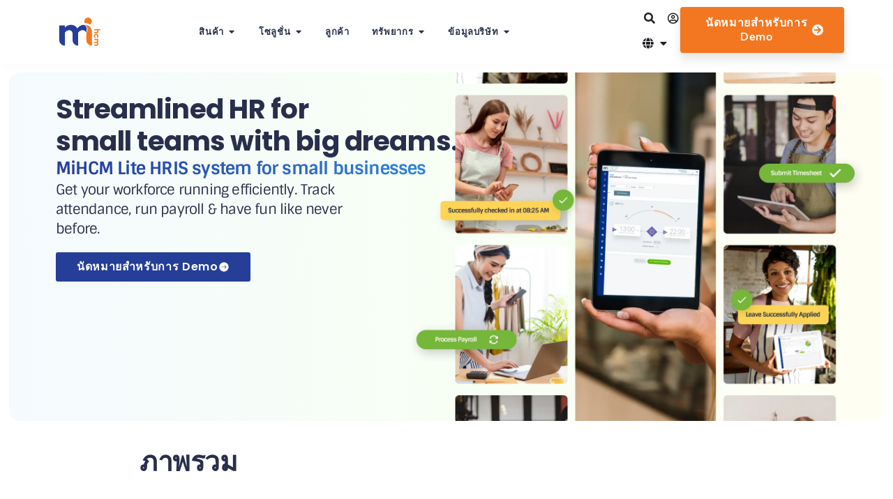

--- FILE ---
content_type: text/html; charset=UTF-8
request_url: https://mihcm.com/th/mihcm-lite/
body_size: 84466
content:
<!doctype html>
<html lang="th" prefix="og: https://ogp.me/ns#">
<head>
	<meta charset="UTF-8">
	<meta name="viewport" content="width=device-width, initial-scale=1">
	<link rel="profile" href="https://gmpg.org/xfn/11">
	
<!-- Search Engine Optimization by Rank Math - https://rankmath.com/ -->
<title>MiHCM Lite | HRIS System for Small Businesses | HR Software</title>
<meta name="description" content="Get your workforce running efficiently. MiHCM Lite HRIS system is designed for small businesses. Track attendance, manage leave &amp; run payroll in minutes."/>
<meta name="robots" content="follow, index, max-snippet:-1, max-video-preview:-1, max-image-preview:large"/>
<link rel="canonical" href="https://mihcm.com/th/mihcm-lite/" />
<meta property="og:locale" content="th_TH" />
<meta property="og:type" content="article" />
<meta property="og:title" content="MiHCM Lite | HRIS System for Small Businesses | HR Software" />
<meta property="og:description" content="Get your workforce running efficiently. MiHCM Lite HRIS system is designed for small businesses. Track attendance, manage leave &amp; run payroll in minutes." />
<meta property="og:url" content="https://mihcm.com/th/mihcm-lite/" />
<meta property="og:site_name" content="MiHCM" />
<meta property="article:publisher" content="https://www.facebook.com/microimagehcm/" />
<meta property="og:updated_time" content="2025-03-21T11:34:48+00:00" />
<meta property="og:image" content="https://mihcm.com/wp-content/uploads/2025/01/lite-thumb.jpg" />
<meta property="og:image:secure_url" content="https://mihcm.com/wp-content/uploads/2025/01/lite-thumb.jpg" />
<meta property="og:image:width" content="668" />
<meta property="og:image:height" content="417" />
<meta property="og:image:alt" content="รูปย่อของ Mihcm Lite" />
<meta property="og:image:type" content="image/jpeg" />
<meta property="article:published_time" content="2023-12-18T15:40:38+00:00" />
<meta property="article:modified_time" content="2025-03-21T11:34:48+00:00" />
<meta name="twitter:card" content="summary_large_image" />
<meta name="twitter:title" content="MiHCM Lite | HRIS System for Small Businesses | HR Software" />
<meta name="twitter:description" content="Get your workforce running efficiently. MiHCM Lite HRIS system is designed for small businesses. Track attendance, manage leave &amp; run payroll in minutes." />
<meta name="twitter:site" content="@microimagehcm" />
<meta name="twitter:creator" content="@microimagehcm" />
<meta name="twitter:image" content="https://mihcm.com/wp-content/uploads/2025/01/lite-thumb.jpg" />
<meta name="twitter:label1" content="Time to read" />
<meta name="twitter:data1" content="5 minutes" />
<script type="application/ld+json" class="rank-math-schema">{
    "@context": "https:\/\/schema.org",
    "@graph": [
        {
            "@type": "Organization",
            "@id": "https:\/\/mihcm.com\/th\/#organization",
            "name": "MiHCM",
            "url": "https:\/\/mihcm.com",
            "sameAs": [
                "https:\/\/www.facebook.com\/microimagehcm\/",
                "https:\/\/twitter.com\/microimagehcm"
            ],
            "email": "info@mihcm.com",
            "logo": {
                "@type": "ImageObject",
                "@id": "https:\/\/mihcm.com\/th\/#logo",
                "url": "https:\/\/mihcm.com\/wp-content\/uploads\/2023\/07\/favicon-large.png",
                "contentUrl": "https:\/\/mihcm.com\/wp-content\/uploads\/2023\/07\/favicon-large.png",
                "caption": "MiHCM",
                "inLanguage": "th"
            },
            "contactPoint": [
                {
                    "@type": "ContactPoint",
                    "telephone": "+9-411-761-1677",
                    "contactType": "sales"
                },
                {
                    "@type": "ContactPoint",
                    "telephone": "+9-411-761-1677",
                    "contactType": "customer support"
                }
            ]
        },
        {
            "@type": "WebSite",
            "@id": "https:\/\/mihcm.com\/th\/#website",
            "url": "https:\/\/mihcm.com\/th",
            "name": "MiHCM",
            "publisher": {
                "@id": "https:\/\/mihcm.com\/th\/#organization"
            },
            "inLanguage": "th"
        },
        {
            "@type": "ImageObject",
            "@id": "https:\/\/mihcm.com\/wp-content\/uploads\/2025\/01\/lite-thumb.jpg",
            "url": "https:\/\/mihcm.com\/wp-content\/uploads\/2025\/01\/lite-thumb.jpg",
            "width": "668",
            "height": "417",
            "caption": "Mihcm Lite Thumbnail",
            "inLanguage": "th"
        },
        {
            "@type": "WebPage",
            "@id": "https:\/\/mihcm.com\/th\/mihcm-lite\/#webpage",
            "url": "https:\/\/mihcm.com\/th\/mihcm-lite\/",
            "name": "MiHCM Lite | HRIS System for Small Businesses | HR Software",
            "datePublished": "2023-12-18T15:40:38+00:00",
            "dateModified": "2025-03-21T11:34:48+00:00",
            "isPartOf": {
                "@id": "https:\/\/mihcm.com\/th\/#website"
            },
            "primaryImageOfPage": {
                "@id": "https:\/\/mihcm.com\/wp-content\/uploads\/2025\/01\/lite-thumb.jpg"
            },
            "inLanguage": "th"
        },
        {
            "@type": "Person",
            "@id": "https:\/\/mihcm.com\/th\/mihcm-lite\/#author",
            "name": "\u0e44\u0e2d_\u0e41\u0e2d\u0e14\u0e21\u0e34\u0e19",
            "image": {
                "@type": "ImageObject",
                "@id": "https:\/\/secure.gravatar.com\/avatar\/9763ecdf2f9237016aceb1a1330c0abb2d45221b900bba25ce1469d4051d77f8?s=96&amp;d=mm&amp;r=g",
                "url": "https:\/\/secure.gravatar.com\/avatar\/9763ecdf2f9237016aceb1a1330c0abb2d45221b900bba25ce1469d4051d77f8?s=96&amp;d=mm&amp;r=g",
                "caption": "i_admin",
                "inLanguage": "th"
            },
            "worksFor": {
                "@id": "https:\/\/mihcm.com\/th\/#organization"
            }
        },
        {
            "@type": "Article",
            "headline": "MiHCM Lite | HRIS System for Small Businesses | HR Software",
            "keywords": "mihcm lite,hris system for small businesses,hr software,core hris,people management,payroll management,payroll system,time &amp; attendance tracking,hr analytics",
            "datePublished": "2023-12-18T15:40:38+00:00",
            "dateModified": "2025-03-21T11:34:48+00:00",
            "author": {
                "@id": "https:\/\/mihcm.com\/th\/mihcm-lite\/#author",
                "name": "\u0e44\u0e2d_\u0e41\u0e2d\u0e14\u0e21\u0e34\u0e19"
            },
            "publisher": {
                "@id": "https:\/\/mihcm.com\/th\/#organization"
            },
            "description": "Get your workforce running efficiently. MiHCM Lite HRIS system is designed for small businesses. Track attendance, manage leave &amp; run payroll in minutes.",
            "name": "MiHCM Lite | HRIS System for Small Businesses | HR Software",
            "@id": "https:\/\/mihcm.com\/th\/mihcm-lite\/#richSnippet",
            "isPartOf": {
                "@id": "https:\/\/mihcm.com\/th\/mihcm-lite\/#webpage"
            },
            "image": {
                "@id": "https:\/\/mihcm.com\/wp-content\/uploads\/2025\/01\/lite-thumb.jpg"
            },
            "inLanguage": "th",
            "mainEntityOfPage": {
                "@id": "https:\/\/mihcm.com\/th\/mihcm-lite\/#webpage"
            }
        }
    ]
}</script>
<!-- /Rank Math WordPress SEO plugin -->

<link rel="alternate" type="application/rss+xml" title="MiHCM &raquo; ฟีด" href="https://mihcm.com/th/feed/" />
<link rel="alternate" type="application/rss+xml" title="MiHCM &raquo; ฟีดความเห็น" href="https://mihcm.com/th/comments/feed/" />
<link rel="alternate" title="oEmbed (JSON)" type="application/json+oembed" href="https://mihcm.com/th/wp-json/oembed/1.0/embed?url=https%3A%2F%2Fmihcm.com%2Fth%2Fmihcm-lite%2F" />
<link rel="alternate" title="oEmbed (XML)" type="text/xml+oembed" href="https://mihcm.com/th/wp-json/oembed/1.0/embed?url=https%3A%2F%2Fmihcm.com%2Fth%2Fmihcm-lite%2F&#038;format=xml" />
<style id='wp-img-auto-sizes-contain-inline-css'>
img:is([sizes=auto i],[sizes^="auto," i]){contain-intrinsic-size:3000px 1500px}
/*# sourceURL=wp-img-auto-sizes-contain-inline-css */
</style>
<style id='wp-emoji-styles-inline-css'>

	img.wp-smiley, img.emoji {
		display: inline !important;
		border: none !important;
		box-shadow: none !important;
		height: 1em !important;
		width: 1em !important;
		margin: 0 0.07em !important;
		vertical-align: -0.1em !important;
		background: none !important;
		padding: 0 !important;
	}
/*# sourceURL=wp-emoji-styles-inline-css */
</style>
<style id='global-styles-inline-css'>
:root{--wp--preset--aspect-ratio--square: 1;--wp--preset--aspect-ratio--4-3: 4/3;--wp--preset--aspect-ratio--3-4: 3/4;--wp--preset--aspect-ratio--3-2: 3/2;--wp--preset--aspect-ratio--2-3: 2/3;--wp--preset--aspect-ratio--16-9: 16/9;--wp--preset--aspect-ratio--9-16: 9/16;--wp--preset--color--black: #000000;--wp--preset--color--cyan-bluish-gray: #abb8c3;--wp--preset--color--white: #ffffff;--wp--preset--color--pale-pink: #f78da7;--wp--preset--color--vivid-red: #cf2e2e;--wp--preset--color--luminous-vivid-orange: #ff6900;--wp--preset--color--luminous-vivid-amber: #fcb900;--wp--preset--color--light-green-cyan: #7bdcb5;--wp--preset--color--vivid-green-cyan: #00d084;--wp--preset--color--pale-cyan-blue: #8ed1fc;--wp--preset--color--vivid-cyan-blue: #0693e3;--wp--preset--color--vivid-purple: #9b51e0;--wp--preset--gradient--vivid-cyan-blue-to-vivid-purple: linear-gradient(135deg,rgb(6,147,227) 0%,rgb(155,81,224) 100%);--wp--preset--gradient--light-green-cyan-to-vivid-green-cyan: linear-gradient(135deg,rgb(122,220,180) 0%,rgb(0,208,130) 100%);--wp--preset--gradient--luminous-vivid-amber-to-luminous-vivid-orange: linear-gradient(135deg,rgb(252,185,0) 0%,rgb(255,105,0) 100%);--wp--preset--gradient--luminous-vivid-orange-to-vivid-red: linear-gradient(135deg,rgb(255,105,0) 0%,rgb(207,46,46) 100%);--wp--preset--gradient--very-light-gray-to-cyan-bluish-gray: linear-gradient(135deg,rgb(238,238,238) 0%,rgb(169,184,195) 100%);--wp--preset--gradient--cool-to-warm-spectrum: linear-gradient(135deg,rgb(74,234,220) 0%,rgb(151,120,209) 20%,rgb(207,42,186) 40%,rgb(238,44,130) 60%,rgb(251,105,98) 80%,rgb(254,248,76) 100%);--wp--preset--gradient--blush-light-purple: linear-gradient(135deg,rgb(255,206,236) 0%,rgb(152,150,240) 100%);--wp--preset--gradient--blush-bordeaux: linear-gradient(135deg,rgb(254,205,165) 0%,rgb(254,45,45) 50%,rgb(107,0,62) 100%);--wp--preset--gradient--luminous-dusk: linear-gradient(135deg,rgb(255,203,112) 0%,rgb(199,81,192) 50%,rgb(65,88,208) 100%);--wp--preset--gradient--pale-ocean: linear-gradient(135deg,rgb(255,245,203) 0%,rgb(182,227,212) 50%,rgb(51,167,181) 100%);--wp--preset--gradient--electric-grass: linear-gradient(135deg,rgb(202,248,128) 0%,rgb(113,206,126) 100%);--wp--preset--gradient--midnight: linear-gradient(135deg,rgb(2,3,129) 0%,rgb(40,116,252) 100%);--wp--preset--font-size--small: 13px;--wp--preset--font-size--medium: 20px;--wp--preset--font-size--large: 36px;--wp--preset--font-size--x-large: 42px;--wp--preset--spacing--20: 0.44rem;--wp--preset--spacing--30: 0.67rem;--wp--preset--spacing--40: 1rem;--wp--preset--spacing--50: 1.5rem;--wp--preset--spacing--60: 2.25rem;--wp--preset--spacing--70: 3.38rem;--wp--preset--spacing--80: 5.06rem;--wp--preset--shadow--natural: 6px 6px 9px rgba(0, 0, 0, 0.2);--wp--preset--shadow--deep: 12px 12px 50px rgba(0, 0, 0, 0.4);--wp--preset--shadow--sharp: 6px 6px 0px rgba(0, 0, 0, 0.2);--wp--preset--shadow--outlined: 6px 6px 0px -3px rgb(255, 255, 255), 6px 6px rgb(0, 0, 0);--wp--preset--shadow--crisp: 6px 6px 0px rgb(0, 0, 0);}:root { --wp--style--global--content-size: 800px;--wp--style--global--wide-size: 1200px; }:where(body) { margin: 0; }.wp-site-blocks > .alignleft { float: left; margin-right: 2em; }.wp-site-blocks > .alignright { float: right; margin-left: 2em; }.wp-site-blocks > .aligncenter { justify-content: center; margin-left: auto; margin-right: auto; }:where(.wp-site-blocks) > * { margin-block-start: 24px; margin-block-end: 0; }:where(.wp-site-blocks) > :first-child { margin-block-start: 0; }:where(.wp-site-blocks) > :last-child { margin-block-end: 0; }:root { --wp--style--block-gap: 24px; }:root :where(.is-layout-flow) > :first-child{margin-block-start: 0;}:root :where(.is-layout-flow) > :last-child{margin-block-end: 0;}:root :where(.is-layout-flow) > *{margin-block-start: 24px;margin-block-end: 0;}:root :where(.is-layout-constrained) > :first-child{margin-block-start: 0;}:root :where(.is-layout-constrained) > :last-child{margin-block-end: 0;}:root :where(.is-layout-constrained) > *{margin-block-start: 24px;margin-block-end: 0;}:root :where(.is-layout-flex){gap: 24px;}:root :where(.is-layout-grid){gap: 24px;}.is-layout-flow > .alignleft{float: left;margin-inline-start: 0;margin-inline-end: 2em;}.is-layout-flow > .alignright{float: right;margin-inline-start: 2em;margin-inline-end: 0;}.is-layout-flow > .aligncenter{margin-left: auto !important;margin-right: auto !important;}.is-layout-constrained > .alignleft{float: left;margin-inline-start: 0;margin-inline-end: 2em;}.is-layout-constrained > .alignright{float: right;margin-inline-start: 2em;margin-inline-end: 0;}.is-layout-constrained > .aligncenter{margin-left: auto !important;margin-right: auto !important;}.is-layout-constrained > :where(:not(.alignleft):not(.alignright):not(.alignfull)){max-width: var(--wp--style--global--content-size);margin-left: auto !important;margin-right: auto !important;}.is-layout-constrained > .alignwide{max-width: var(--wp--style--global--wide-size);}body .is-layout-flex{display: flex;}.is-layout-flex{flex-wrap: wrap;align-items: center;}.is-layout-flex > :is(*, div){margin: 0;}body .is-layout-grid{display: grid;}.is-layout-grid > :is(*, div){margin: 0;}body{padding-top: 0px;padding-right: 0px;padding-bottom: 0px;padding-left: 0px;}a:where(:not(.wp-element-button)){text-decoration: underline;}:root :where(.wp-element-button, .wp-block-button__link){background-color: #32373c;border-width: 0;color: #fff;font-family: inherit;font-size: inherit;font-style: inherit;font-weight: inherit;letter-spacing: inherit;line-height: inherit;padding-top: calc(0.667em + 2px);padding-right: calc(1.333em + 2px);padding-bottom: calc(0.667em + 2px);padding-left: calc(1.333em + 2px);text-decoration: none;text-transform: inherit;}.has-black-color{color: var(--wp--preset--color--black) !important;}.has-cyan-bluish-gray-color{color: var(--wp--preset--color--cyan-bluish-gray) !important;}.has-white-color{color: var(--wp--preset--color--white) !important;}.has-pale-pink-color{color: var(--wp--preset--color--pale-pink) !important;}.has-vivid-red-color{color: var(--wp--preset--color--vivid-red) !important;}.has-luminous-vivid-orange-color{color: var(--wp--preset--color--luminous-vivid-orange) !important;}.has-luminous-vivid-amber-color{color: var(--wp--preset--color--luminous-vivid-amber) !important;}.has-light-green-cyan-color{color: var(--wp--preset--color--light-green-cyan) !important;}.has-vivid-green-cyan-color{color: var(--wp--preset--color--vivid-green-cyan) !important;}.has-pale-cyan-blue-color{color: var(--wp--preset--color--pale-cyan-blue) !important;}.has-vivid-cyan-blue-color{color: var(--wp--preset--color--vivid-cyan-blue) !important;}.has-vivid-purple-color{color: var(--wp--preset--color--vivid-purple) !important;}.has-black-background-color{background-color: var(--wp--preset--color--black) !important;}.has-cyan-bluish-gray-background-color{background-color: var(--wp--preset--color--cyan-bluish-gray) !important;}.has-white-background-color{background-color: var(--wp--preset--color--white) !important;}.has-pale-pink-background-color{background-color: var(--wp--preset--color--pale-pink) !important;}.has-vivid-red-background-color{background-color: var(--wp--preset--color--vivid-red) !important;}.has-luminous-vivid-orange-background-color{background-color: var(--wp--preset--color--luminous-vivid-orange) !important;}.has-luminous-vivid-amber-background-color{background-color: var(--wp--preset--color--luminous-vivid-amber) !important;}.has-light-green-cyan-background-color{background-color: var(--wp--preset--color--light-green-cyan) !important;}.has-vivid-green-cyan-background-color{background-color: var(--wp--preset--color--vivid-green-cyan) !important;}.has-pale-cyan-blue-background-color{background-color: var(--wp--preset--color--pale-cyan-blue) !important;}.has-vivid-cyan-blue-background-color{background-color: var(--wp--preset--color--vivid-cyan-blue) !important;}.has-vivid-purple-background-color{background-color: var(--wp--preset--color--vivid-purple) !important;}.has-black-border-color{border-color: var(--wp--preset--color--black) !important;}.has-cyan-bluish-gray-border-color{border-color: var(--wp--preset--color--cyan-bluish-gray) !important;}.has-white-border-color{border-color: var(--wp--preset--color--white) !important;}.has-pale-pink-border-color{border-color: var(--wp--preset--color--pale-pink) !important;}.has-vivid-red-border-color{border-color: var(--wp--preset--color--vivid-red) !important;}.has-luminous-vivid-orange-border-color{border-color: var(--wp--preset--color--luminous-vivid-orange) !important;}.has-luminous-vivid-amber-border-color{border-color: var(--wp--preset--color--luminous-vivid-amber) !important;}.has-light-green-cyan-border-color{border-color: var(--wp--preset--color--light-green-cyan) !important;}.has-vivid-green-cyan-border-color{border-color: var(--wp--preset--color--vivid-green-cyan) !important;}.has-pale-cyan-blue-border-color{border-color: var(--wp--preset--color--pale-cyan-blue) !important;}.has-vivid-cyan-blue-border-color{border-color: var(--wp--preset--color--vivid-cyan-blue) !important;}.has-vivid-purple-border-color{border-color: var(--wp--preset--color--vivid-purple) !important;}.has-vivid-cyan-blue-to-vivid-purple-gradient-background{background: var(--wp--preset--gradient--vivid-cyan-blue-to-vivid-purple) !important;}.has-light-green-cyan-to-vivid-green-cyan-gradient-background{background: var(--wp--preset--gradient--light-green-cyan-to-vivid-green-cyan) !important;}.has-luminous-vivid-amber-to-luminous-vivid-orange-gradient-background{background: var(--wp--preset--gradient--luminous-vivid-amber-to-luminous-vivid-orange) !important;}.has-luminous-vivid-orange-to-vivid-red-gradient-background{background: var(--wp--preset--gradient--luminous-vivid-orange-to-vivid-red) !important;}.has-very-light-gray-to-cyan-bluish-gray-gradient-background{background: var(--wp--preset--gradient--very-light-gray-to-cyan-bluish-gray) !important;}.has-cool-to-warm-spectrum-gradient-background{background: var(--wp--preset--gradient--cool-to-warm-spectrum) !important;}.has-blush-light-purple-gradient-background{background: var(--wp--preset--gradient--blush-light-purple) !important;}.has-blush-bordeaux-gradient-background{background: var(--wp--preset--gradient--blush-bordeaux) !important;}.has-luminous-dusk-gradient-background{background: var(--wp--preset--gradient--luminous-dusk) !important;}.has-pale-ocean-gradient-background{background: var(--wp--preset--gradient--pale-ocean) !important;}.has-electric-grass-gradient-background{background: var(--wp--preset--gradient--electric-grass) !important;}.has-midnight-gradient-background{background: var(--wp--preset--gradient--midnight) !important;}.has-small-font-size{font-size: var(--wp--preset--font-size--small) !important;}.has-medium-font-size{font-size: var(--wp--preset--font-size--medium) !important;}.has-large-font-size{font-size: var(--wp--preset--font-size--large) !important;}.has-x-large-font-size{font-size: var(--wp--preset--font-size--x-large) !important;}
:root :where(.wp-block-pullquote){font-size: 1.5em;line-height: 1.6;}
/*# sourceURL=global-styles-inline-css */
</style>
<link rel='stylesheet' id='hello-elementor-css' href='https://mihcm.com/wp-content/themes/hello-elementor/style.min.css?ver=3.4.2' media='all' />
<link rel='stylesheet' id='hello-elementor-theme-style-css' href='https://mihcm.com/wp-content/themes/hello-elementor/theme.min.css?ver=3.4.2' media='all' />
<link rel='stylesheet' id='hello-elementor-header-footer-css' href='https://mihcm.com/wp-content/themes/hello-elementor/header-footer.min.css?ver=3.4.2' media='all' />
<link rel='stylesheet' id='elementor-frontend-css' href='https://mihcm.com/wp-content/uploads/elementor/css/custom-frontend.min.css?ver=1768420353' media='all' />
<style id='elementor-frontend-inline-css'>
.elementor-kit-7{--e-global-color-primary:#F37721;--e-global-color-secondary:#253E98;--e-global-color-text:#282F4C;--e-global-color-accent:#404041;--e-global-color-fa86f5a:#79C131;--e-global-typography-primary-font-family:"Albert Sans";--e-global-typography-primary-font-weight:600;--e-global-typography-secondary-font-family:"Barlow";--e-global-typography-secondary-font-weight:400;--e-global-typography-text-font-family:"Barlow";--e-global-typography-text-font-weight:400;--e-global-typography-accent-font-family:"Albert Sans";--e-global-typography-accent-font-weight:500;font-family:"Sintony", Sans-serif;font-size:1rem;font-weight:400;line-height:1.3rem;letter-spacing:0.04rem;--e-preloader-animation:bounce;--e-preloader-animation-duration:1500ms;--e-preloader-delay:0ms;--e-preloader-max-width:100px;}.elementor-kit-7 h1{font-family:"Poppins", Sans-serif;font-size:3.063rem;font-weight:700;line-height:1.2rem;letter-spacing:0.03rem;}.elementor-kit-7 h2{font-family:"Poppins", Sans-serif;font-size:2.438rem;font-weight:700;line-height:1.3rem;letter-spacing:0.02rem;}.elementor-kit-7 h3{font-family:"Poppins", Sans-serif;font-size:1.938rem;font-weight:700;line-height:1.2rem;letter-spacing:0.01rem;}.elementor-kit-7 h4{font-family:"Poppins", Sans-serif;font-size:1.563rem;line-height:1.1rem;letter-spacing:0.03rem;}.elementor-section.elementor-section-boxed > .elementor-container{max-width:1440px;}.e-con{--container-max-width:1440px;}.elementor-widget:not(:last-child){margin-block-end:20px;}.elementor-element{--widgets-spacing:20px 20px;--widgets-spacing-row:20px;--widgets-spacing-column:20px;}{}h1.entry-title{display:var(--page-title-display);}.site-header .site-branding{flex-direction:column;align-items:stretch;}.site-header{padding-inline-end:0px;padding-inline-start:0px;}.site-footer .site-branding{flex-direction:column;align-items:stretch;}@media(max-width:1366px){.elementor-section.elementor-section-boxed > .elementor-container{max-width:1140px;}.e-con{--container-max-width:1140px;}}@media(max-width:1024px){.elementor-section.elementor-section-boxed > .elementor-container{max-width:1024px;}.e-con{--container-max-width:1024px;}}@media(max-width:767px){.elementor-section.elementor-section-boxed > .elementor-container{max-width:767px;}.e-con{--container-max-width:767px;}}
.elementor-20560 .elementor-element.elementor-element-41343{--display:flex;--min-height:724px;--flex-direction:row;--container-widget-width:initial;--container-widget-height:100%;--container-widget-flex-grow:1;--container-widget-align-self:stretch;--flex-wrap-mobile:wrap;--gap:0px 0px;--row-gap:0px;--column-gap:0px;--overflow:hidden;--border-radius:15px 15px 15px 15px;--margin-top:1%;--margin-bottom:0%;--margin-left:1%;--margin-right:0%;}.elementor-20560 .elementor-element.elementor-element-41343.e-con{--flex-grow:0;--flex-shrink:0;}.elementor-20560 .elementor-element.elementor-element-67716cf0{--display:flex;--flex-direction:row;--container-widget-width:initial;--container-widget-height:100%;--container-widget-flex-grow:1;--container-widget-align-self:stretch;--flex-wrap-mobile:wrap;}.elementor-20560 .elementor-element.elementor-element-7560f7f8{--display:flex;--justify-content:center;}.elementor-20560 .elementor-element.elementor-element-7560f7f8.e-con{--flex-grow:0;--flex-shrink:0;}.elementor-widget-heading .elementor-heading-title{font-family:var( --e-global-typography-primary-font-family ), Sans-serif;font-weight:var( --e-global-typography-primary-font-weight );color:var( --e-global-color-primary );}.elementor-20560 .elementor-element.elementor-element-7eedc1ca{text-align:left;}.elementor-20560 .elementor-element.elementor-element-7eedc1ca .elementor-heading-title{font-family:"Poppins", Sans-serif;font-size:3.063rem;font-weight:700;line-height:1.2em;letter-spacing:-0.03rem;color:var( --e-global-color-text );}.elementor-20560 .elementor-element.elementor-element-19a847d7{text-align:left;}.elementor-20560 .elementor-element.elementor-element-19a847d7 .elementor-heading-title{font-family:"Sintony", Sans-serif;font-size:1.563rem;font-weight:700;line-height:1.3em;letter-spacing:-0.05rem;color:var( --e-global-color-text );}.elementor-20560 .elementor-element.elementor-element-4dce5f55 > .elementor-widget-container{margin:0px 150px 0px 0px;}.elementor-20560 .elementor-element.elementor-element-4dce5f55.elementor-element{--align-self:flex-start;}.elementor-20560 .elementor-element.elementor-element-4dce5f55 .elementor-heading-title{font-family:"Sintony", Sans-serif;font-size:1.25rem;font-weight:400;line-height:1.4em;letter-spacing:-0.05rem;color:var( --e-global-color-text );}.elementor-widget-button .elementor-button{background-color:var( --e-global-color-accent );font-family:var( --e-global-typography-accent-font-family ), Sans-serif;font-weight:var( --e-global-typography-accent-font-weight );}.elementor-20560 .elementor-element.elementor-element-3f37c0f2 .elementor-button{background-color:var( --e-global-color-secondary );font-family:"Poppins", Sans-serif;font-size:20px;font-weight:600;padding:17px 43px 17px 43px;}.elementor-20560 .elementor-element.elementor-element-3f37c0f2 .elementor-button:hover, .elementor-20560 .elementor-element.elementor-element-3f37c0f2 .elementor-button:focus{background-color:#16255C;}.elementor-20560 .elementor-element.elementor-element-3f37c0f2 > .elementor-widget-container{margin:20px 0px 0px 0px;}.elementor-20560 .elementor-element.elementor-element-3f37c0f2.elementor-element{--align-self:flex-start;}.elementor-20560 .elementor-element.elementor-element-3f37c0f2 .elementor-button-content-wrapper{flex-direction:row-reverse;}.elementor-20560 .elementor-element.elementor-element-3f37c0f2 .elementor-button .elementor-button-content-wrapper{gap:11px;}.elementor-20560 .elementor-element.elementor-element-4b729f7{--display:flex;--justify-content:center;--align-items:center;--container-widget-width:calc( ( 1 - var( --container-widget-flex-grow ) ) * 100% );}.elementor-widget-image .widget-image-caption{color:var( --e-global-color-text );font-family:var( --e-global-typography-text-font-family ), Sans-serif;font-weight:var( --e-global-typography-text-font-weight );}.elementor-20560 .elementor-element.elementor-element-e4b289e > .elementor-widget-container{margin:-48% -36% -43% -12%;padding:0px 0px 0px 0px;}.elementor-20560 .elementor-element.elementor-element-e4b289e img{width:1500px;}.elementor-20560 .elementor-element.elementor-element-9fe06a3{--display:flex;--justify-content:center;--align-items:center;--container-widget-width:calc( ( 1 - var( --container-widget-flex-grow ) ) * 100% );}.elementor-20560 .elementor-element.elementor-element-ddce57e > .elementor-widget-container{margin:-48% -36% -43% -12%;padding:0px 0px 0px 0px;}.elementor-20560 .elementor-element.elementor-element-ddce57e img{width:1500px;}.elementor-20560 .elementor-element.elementor-element-6c890233{--display:flex;--min-height:0px;--flex-direction:row;--container-widget-width:calc( ( 1 - var( --container-widget-flex-grow ) ) * 100% );--container-widget-height:100%;--container-widget-flex-grow:1;--container-widget-align-self:stretch;--flex-wrap-mobile:wrap;--justify-content:center;--align-items:center;--gap:0px 0px;--row-gap:0px;--column-gap:0px;--overflow:hidden;--border-radius:15px 15px 15px 15px;--margin-top:2%;--margin-bottom:1%;--margin-left:0%;--margin-right:0%;}.elementor-20560 .elementor-element.elementor-element-6c890233.e-con{--flex-grow:0;--flex-shrink:0;}.elementor-20560 .elementor-element.elementor-element-c9905d9 > .elementor-widget-container{margin:5% 0% 5% 0%;}.elementor-20560 .elementor-element.elementor-element-c9905d9{text-align:center;}.elementor-20560 .elementor-element.elementor-element-c9905d9 .elementor-heading-title{font-family:"Poppins", Sans-serif;font-size:3.063rem;font-weight:700;line-height:1.2em;letter-spacing:-0.03rem;color:var( --e-global-color-text );}.elementor-20560 .elementor-element.elementor-element-040d75d{--display:flex;--flex-direction:row;--container-widget-width:initial;--container-widget-height:100%;--container-widget-flex-grow:1;--container-widget-align-self:stretch;--flex-wrap-mobile:wrap;--gap:0px 10px;--row-gap:0px;--column-gap:10px;--margin-top:0%;--margin-bottom:3%;--margin-left:0%;--margin-right:0%;}.elementor-20560 .elementor-element.elementor-element-d1113d6{--display:flex;--flex-direction:column;--container-widget-width:100%;--container-widget-height:initial;--container-widget-flex-grow:0;--container-widget-align-self:initial;--flex-wrap-mobile:wrap;--border-radius:8px 8px 8px 8px;--margin-top:0%;--margin-bottom:0%;--margin-left:0%;--margin-right:0%;--padding-top:2%;--padding-bottom:2%;--padding-left:2%;--padding-right:2%;}.elementor-20560 .elementor-element.elementor-element-d1113d6:not(.elementor-motion-effects-element-type-background), .elementor-20560 .elementor-element.elementor-element-d1113d6 > .elementor-motion-effects-container > .elementor-motion-effects-layer{background-color:transparent;background-image:linear-gradient(180deg, #59B1FF0F 0%, #FFFFFF 100%);}.elementor-20560 .elementor-element.elementor-element-d1113d6:hover::before, .elementor-20560 .elementor-element.elementor-element-d1113d6:hover > .elementor-background-video-container::before, .elementor-20560 .elementor-element.elementor-element-d1113d6:hover > .e-con-inner > .elementor-background-video-container::before, .elementor-20560 .elementor-element.elementor-element-d1113d6 > .elementor-background-slideshow:hover::before, .elementor-20560 .elementor-element.elementor-element-d1113d6 > .e-con-inner > .elementor-background-slideshow:hover::before{background-color:#59B1FF2B;--background-overlay:'';}.elementor-20560 .elementor-element.elementor-element-d1113d6:hover{--overlay-opacity:0.5;}.elementor-20560 .elementor-element.elementor-element-8fb24db{text-align:center;}.elementor-20560 .elementor-element.elementor-element-8fb24db img{width:25%;}.elementor-widget-text-editor{font-family:var( --e-global-typography-text-font-family ), Sans-serif;font-weight:var( --e-global-typography-text-font-weight );color:var( --e-global-color-text );}.elementor-widget-text-editor.elementor-drop-cap-view-stacked .elementor-drop-cap{background-color:var( --e-global-color-primary );}.elementor-widget-text-editor.elementor-drop-cap-view-framed .elementor-drop-cap, .elementor-widget-text-editor.elementor-drop-cap-view-default .elementor-drop-cap{color:var( --e-global-color-primary );border-color:var( --e-global-color-primary );}.elementor-20560 .elementor-element.elementor-element-bc2631c{text-align:center;font-family:"Sintony", Sans-serif;font-size:1rem;font-weight:700;line-height:1.2em;letter-spacing:-0.03rem;}.elementor-20560 .elementor-element.elementor-element-f69b304{--display:flex;--flex-direction:column;--container-widget-width:100%;--container-widget-height:initial;--container-widget-flex-grow:0;--container-widget-align-self:initial;--flex-wrap-mobile:wrap;--border-radius:8px 8px 8px 8px;--margin-top:0%;--margin-bottom:0%;--margin-left:0%;--margin-right:0%;--padding-top:2%;--padding-bottom:2%;--padding-left:2%;--padding-right:2%;}.elementor-20560 .elementor-element.elementor-element-f69b304:not(.elementor-motion-effects-element-type-background), .elementor-20560 .elementor-element.elementor-element-f69b304 > .elementor-motion-effects-container > .elementor-motion-effects-layer{background-color:transparent;background-image:linear-gradient(180deg, #59B1FF0F 0%, #FFFFFF 100%);}.elementor-20560 .elementor-element.elementor-element-f69b304:hover::before, .elementor-20560 .elementor-element.elementor-element-f69b304:hover > .elementor-background-video-container::before, .elementor-20560 .elementor-element.elementor-element-f69b304:hover > .e-con-inner > .elementor-background-video-container::before, .elementor-20560 .elementor-element.elementor-element-f69b304 > .elementor-background-slideshow:hover::before, .elementor-20560 .elementor-element.elementor-element-f69b304 > .e-con-inner > .elementor-background-slideshow:hover::before{background-color:#59B1FF2B;--background-overlay:'';}.elementor-20560 .elementor-element.elementor-element-f69b304:hover{--overlay-opacity:0.5;}.elementor-20560 .elementor-element.elementor-element-c2cf202{text-align:center;}.elementor-20560 .elementor-element.elementor-element-c2cf202 img{width:25%;}.elementor-20560 .elementor-element.elementor-element-ea1927b{text-align:center;font-family:"Sintony", Sans-serif;font-size:1rem;font-weight:700;line-height:1.2em;letter-spacing:-0.03rem;}.elementor-20560 .elementor-element.elementor-element-71acba7{--display:flex;--flex-direction:column;--container-widget-width:100%;--container-widget-height:initial;--container-widget-flex-grow:0;--container-widget-align-self:initial;--flex-wrap-mobile:wrap;--border-radius:8px 8px 8px 8px;--margin-top:0%;--margin-bottom:0%;--margin-left:0%;--margin-right:0%;--padding-top:2%;--padding-bottom:2%;--padding-left:2%;--padding-right:2%;}.elementor-20560 .elementor-element.elementor-element-71acba7:not(.elementor-motion-effects-element-type-background), .elementor-20560 .elementor-element.elementor-element-71acba7 > .elementor-motion-effects-container > .elementor-motion-effects-layer{background-color:transparent;background-image:linear-gradient(180deg, #59B1FF0F 0%, #FFFFFF 100%);}.elementor-20560 .elementor-element.elementor-element-71acba7:hover::before, .elementor-20560 .elementor-element.elementor-element-71acba7:hover > .elementor-background-video-container::before, .elementor-20560 .elementor-element.elementor-element-71acba7:hover > .e-con-inner > .elementor-background-video-container::before, .elementor-20560 .elementor-element.elementor-element-71acba7 > .elementor-background-slideshow:hover::before, .elementor-20560 .elementor-element.elementor-element-71acba7 > .e-con-inner > .elementor-background-slideshow:hover::before{background-color:#59B1FF2B;--background-overlay:'';}.elementor-20560 .elementor-element.elementor-element-71acba7:hover{--overlay-opacity:0.5;}.elementor-20560 .elementor-element.elementor-element-e276306{text-align:center;}.elementor-20560 .elementor-element.elementor-element-e276306 img{width:25%;}.elementor-20560 .elementor-element.elementor-element-ca196eb{text-align:center;font-family:"Sintony", Sans-serif;font-size:1rem;font-weight:700;line-height:1.2em;letter-spacing:-0.03rem;}.elementor-20560 .elementor-element.elementor-element-9b13690{--display:flex;--flex-direction:column;--container-widget-width:100%;--container-widget-height:initial;--container-widget-flex-grow:0;--container-widget-align-self:initial;--flex-wrap-mobile:wrap;--border-radius:8px 8px 8px 8px;--margin-top:0%;--margin-bottom:0%;--margin-left:0%;--margin-right:0%;--padding-top:2%;--padding-bottom:2%;--padding-left:2%;--padding-right:2%;}.elementor-20560 .elementor-element.elementor-element-9b13690:not(.elementor-motion-effects-element-type-background), .elementor-20560 .elementor-element.elementor-element-9b13690 > .elementor-motion-effects-container > .elementor-motion-effects-layer{background-color:transparent;background-image:linear-gradient(180deg, #59B1FF0F 0%, #FFFFFF 100%);}.elementor-20560 .elementor-element.elementor-element-9b13690:hover::before, .elementor-20560 .elementor-element.elementor-element-9b13690:hover > .elementor-background-video-container::before, .elementor-20560 .elementor-element.elementor-element-9b13690:hover > .e-con-inner > .elementor-background-video-container::before, .elementor-20560 .elementor-element.elementor-element-9b13690 > .elementor-background-slideshow:hover::before, .elementor-20560 .elementor-element.elementor-element-9b13690 > .e-con-inner > .elementor-background-slideshow:hover::before{background-color:#59B1FF2B;--background-overlay:'';}.elementor-20560 .elementor-element.elementor-element-9b13690:hover{--overlay-opacity:0.5;}.elementor-20560 .elementor-element.elementor-element-e6bd4b5{text-align:center;}.elementor-20560 .elementor-element.elementor-element-e6bd4b5 img{width:25%;}.elementor-20560 .elementor-element.elementor-element-d649955 > .elementor-widget-container{padding:0% 12% 0% 12%;}.elementor-20560 .elementor-element.elementor-element-d649955{text-align:center;font-family:"Sintony", Sans-serif;font-size:1rem;font-weight:700;line-height:1.2em;letter-spacing:-0.03rem;}.elementor-20560 .elementor-element.elementor-element-be20a56{--display:flex;--flex-direction:column;--container-widget-width:100%;--container-widget-height:initial;--container-widget-flex-grow:0;--container-widget-align-self:initial;--flex-wrap-mobile:wrap;--border-radius:8px 8px 8px 8px;--margin-top:0%;--margin-bottom:0%;--margin-left:0%;--margin-right:0%;--padding-top:2%;--padding-bottom:2%;--padding-left:2%;--padding-right:2%;}.elementor-20560 .elementor-element.elementor-element-be20a56:not(.elementor-motion-effects-element-type-background), .elementor-20560 .elementor-element.elementor-element-be20a56 > .elementor-motion-effects-container > .elementor-motion-effects-layer{background-color:transparent;background-image:linear-gradient(180deg, #59B1FF0F 0%, #FFFFFF 100%);}.elementor-20560 .elementor-element.elementor-element-be20a56:hover::before, .elementor-20560 .elementor-element.elementor-element-be20a56:hover > .elementor-background-video-container::before, .elementor-20560 .elementor-element.elementor-element-be20a56:hover > .e-con-inner > .elementor-background-video-container::before, .elementor-20560 .elementor-element.elementor-element-be20a56 > .elementor-background-slideshow:hover::before, .elementor-20560 .elementor-element.elementor-element-be20a56 > .e-con-inner > .elementor-background-slideshow:hover::before{background-color:#59B1FF2B;--background-overlay:'';}.elementor-20560 .elementor-element.elementor-element-be20a56:hover{--overlay-opacity:0.5;}.elementor-20560 .elementor-element.elementor-element-2373448{text-align:center;}.elementor-20560 .elementor-element.elementor-element-2373448 img{width:25%;}.elementor-20560 .elementor-element.elementor-element-e4bbf0f{text-align:center;font-family:"Sintony", Sans-serif;font-size:1rem;font-weight:700;line-height:1.2em;letter-spacing:-0.03rem;}.elementor-20560 .elementor-element.elementor-element-cffd03d{--display:flex;--flex-direction:column;--container-widget-width:100%;--container-widget-height:initial;--container-widget-flex-grow:0;--container-widget-align-self:initial;--flex-wrap-mobile:wrap;--border-radius:8px 8px 8px 8px;--margin-top:0%;--margin-bottom:0%;--margin-left:0%;--margin-right:0%;--padding-top:2%;--padding-bottom:2%;--padding-left:2%;--padding-right:2%;}.elementor-20560 .elementor-element.elementor-element-cffd03d:not(.elementor-motion-effects-element-type-background), .elementor-20560 .elementor-element.elementor-element-cffd03d > .elementor-motion-effects-container > .elementor-motion-effects-layer{background-color:transparent;background-image:linear-gradient(180deg, #59B1FF0F 0%, #FFFFFF 100%);}.elementor-20560 .elementor-element.elementor-element-cffd03d:hover::before, .elementor-20560 .elementor-element.elementor-element-cffd03d:hover > .elementor-background-video-container::before, .elementor-20560 .elementor-element.elementor-element-cffd03d:hover > .e-con-inner > .elementor-background-video-container::before, .elementor-20560 .elementor-element.elementor-element-cffd03d > .elementor-background-slideshow:hover::before, .elementor-20560 .elementor-element.elementor-element-cffd03d > .e-con-inner > .elementor-background-slideshow:hover::before{background-color:#59B1FF2B;--background-overlay:'';}.elementor-20560 .elementor-element.elementor-element-cffd03d:hover{--overlay-opacity:0.5;}.elementor-20560 .elementor-element.elementor-element-ea63b7c{text-align:center;}.elementor-20560 .elementor-element.elementor-element-ea63b7c img{width:25%;}.elementor-20560 .elementor-element.elementor-element-6c95389{text-align:center;font-family:"Sintony", Sans-serif;font-size:1rem;font-weight:700;line-height:1.2em;letter-spacing:-0.03rem;}.elementor-20560 .elementor-element.elementor-element-d44d1d0{--display:flex;--flex-direction:row;--container-widget-width:initial;--container-widget-height:100%;--container-widget-flex-grow:1;--container-widget-align-self:stretch;--flex-wrap-mobile:wrap;--gap:0px 0px;--row-gap:0px;--column-gap:0px;--margin-top:0%;--margin-bottom:5%;--margin-left:0%;--margin-right:0%;}.elementor-20560 .elementor-element.elementor-element-a6b238b{--display:flex;--flex-direction:column;--container-widget-width:100%;--container-widget-height:initial;--container-widget-flex-grow:0;--container-widget-align-self:initial;--flex-wrap-mobile:wrap;}.elementor-20560 .elementor-element.elementor-element-c058e78 > .elementor-widget-container{margin:0% -5% 0% 0%;}.elementor-20560 .elementor-element.elementor-element-e99054f{--display:flex;--flex-direction:column;--container-widget-width:100%;--container-widget-height:initial;--container-widget-flex-grow:0;--container-widget-align-self:initial;--flex-wrap-mobile:wrap;--justify-content:center;--margin-top:0px;--margin-bottom:0px;--margin-left:0px;--margin-right:0px;--padding-top:0px;--padding-bottom:0px;--padding-left:90px;--padding-right:100px;}.elementor-20560 .elementor-element.elementor-element-3f1317c{text-align:left;}.elementor-20560 .elementor-element.elementor-element-3f1317c .elementor-heading-title{font-family:"Poppins", Sans-serif;font-size:3.063rem;font-weight:700;line-height:1.2em;letter-spacing:-0.03rem;color:var( --e-global-color-text );}.elementor-20560 .elementor-element.elementor-element-5d785d1 > .elementor-widget-container{padding:0px 32px 0px 0px;}.elementor-20560 .elementor-element.elementor-element-5d785d1{text-align:left;font-family:"Sintony", Sans-serif;font-size:1rem;font-weight:400;line-height:1.5em;letter-spacing:0rem;}.elementor-20560 .elementor-element.elementor-element-73f8796c{--display:flex;--min-height:770px;--flex-direction:row;--container-widget-width:initial;--container-widget-height:100%;--container-widget-flex-grow:1;--container-widget-align-self:stretch;--flex-wrap-mobile:wrap;--gap:0px 0px;--row-gap:0px;--column-gap:0px;--overflow:hidden;--margin-top:1%;--margin-bottom:0%;--margin-left:1%;--margin-right:0%;}.elementor-20560 .elementor-element.elementor-element-73f8796c.e-con{--flex-grow:0;--flex-shrink:0;}.elementor-20560 .elementor-element.elementor-element-7a3c1b8a{--display:flex;}.elementor-20560 .elementor-element.elementor-element-4b2dbc5 > .elementor-widget-container{margin:35px 0px 0px 0px;padding:0% 0% 0% 0%;}.elementor-20560 .elementor-element.elementor-element-4b2dbc5{text-align:center;}.elementor-20560 .elementor-element.elementor-element-4b2dbc5 .elementor-heading-title{font-family:"Sintony", Sans-serif;font-size:1.25rem;font-weight:700;line-height:1.3em;letter-spacing:-0.05rem;color:#282F4C;}.elementor-20560 .elementor-element.elementor-element-4f588057 > .elementor-widget-container{margin:15px 0px 0px 0px;}.elementor-20560 .elementor-element.elementor-element-4f588057{text-align:center;}.elementor-20560 .elementor-element.elementor-element-4f588057 .elementor-heading-title{font-family:"Poppins", Sans-serif;font-size:3.063rem;font-weight:700;line-height:1.2em;letter-spacing:-0.03rem;color:var( --e-global-color-text );}.elementor-20560 .elementor-element.elementor-element-826d50b > .elementor-widget-container{margin:1% 11% 0% 11%;}.elementor-20560 .elementor-element.elementor-element-826d50b{text-align:center;}.elementor-20560 .elementor-element.elementor-element-826d50b .elementor-heading-title{font-family:"Sintony", Sans-serif;font-size:1.563rem;font-weight:700;line-height:1.3em;letter-spacing:-0.05rem;color:var( --e-global-color-text );}.elementor-20560 .elementor-element.elementor-element-78afaf0e{--display:flex;--flex-direction:row;--container-widget-width:calc( ( 1 - var( --container-widget-flex-grow ) ) * 100% );--container-widget-height:100%;--container-widget-flex-grow:1;--container-widget-align-self:stretch;--flex-wrap-mobile:wrap;--align-items:center;--margin-top:4%;--margin-bottom:0%;--margin-left:0%;--margin-right:0%;}.elementor-20560 .elementor-element.elementor-element-25645ebb{--display:flex;}.elementor-20560 .elementor-element.elementor-element-26f9529 > .elementor-widget-container{margin:0% 0% 0% 0%;}.elementor-20560 .elementor-element.elementor-element-26f9529{text-align:left;}.elementor-20560 .elementor-element.elementor-element-26f9529 .elementor-heading-title{font-family:"Sintony", Sans-serif;font-size:1.25rem;font-weight:700;line-height:1.3em;letter-spacing:-0.05rem;color:var( --e-global-color-text );}.elementor-20560 .elementor-element.elementor-element-32029c7 .elementor-heading-title{font-family:"Poppins", Sans-serif;font-size:2.438rem;font-weight:700;line-height:1.2em;letter-spacing:-0.03rem;color:#0E7472;}.elementor-20560 .elementor-element.elementor-element-ccced3a{width:var( --container-widget-width, 93.005% );max-width:93.005%;--container-widget-width:93.005%;--container-widget-flex-grow:0;text-align:left;}.elementor-20560 .elementor-element.elementor-element-ccced3a > .elementor-widget-container{margin:1% 0% 3% 0%;}.elementor-20560 .elementor-element.elementor-element-ccced3a.elementor-element{--flex-grow:0;--flex-shrink:0;}.elementor-20560 .elementor-element.elementor-element-ccced3a .elementor-heading-title{font-family:"Sintony", Sans-serif;font-size:1rem;font-weight:400;line-height:1.5em;letter-spacing:0rem;color:var( --e-global-color-text );}.elementor-20560 .elementor-element.elementor-element-55d35f04{--display:flex;}.elementor-20560 .elementor-element.elementor-element-32a9650 > .elementor-widget-container{margin:-123px -84px 0px -37px;}.elementor-20560 .elementor-element.elementor-element-32a9650{text-align:right;}.elementor-20560 .elementor-element.elementor-element-8b28c66{--display:flex;--flex-direction:row;--container-widget-width:initial;--container-widget-height:100%;--container-widget-flex-grow:1;--container-widget-align-self:stretch;--flex-wrap-mobile:wrap;--margin-top:-2%;--margin-bottom:0%;--margin-left:0%;--margin-right:0%;}.elementor-20560 .elementor-element.elementor-element-8616db6{--display:flex;--padding-top:3%;--padding-bottom:2%;--padding-left:2%;--padding-right:0%;}.elementor-20560 .elementor-element.elementor-element-8616db6:hover::before, .elementor-20560 .elementor-element.elementor-element-8616db6:hover > .elementor-background-video-container::before, .elementor-20560 .elementor-element.elementor-element-8616db6:hover > .e-con-inner > .elementor-background-video-container::before, .elementor-20560 .elementor-element.elementor-element-8616db6 > .elementor-background-slideshow:hover::before, .elementor-20560 .elementor-element.elementor-element-8616db6 > .e-con-inner > .elementor-background-slideshow:hover::before{background-color:#D4F5E5;--background-overlay:'';}.elementor-20560 .elementor-element.elementor-element-8616db6:hover{--overlay-opacity:0.5;}.elementor-20560 .elementor-element.elementor-element-f30b553 > .elementor-widget-container{margin:5px 0px 0px 0px;}.elementor-20560 .elementor-element.elementor-element-f30b553{text-align:left;}.elementor-20560 .elementor-element.elementor-element-f30b553 img{width:9%;}.elementor-20560 .elementor-element.elementor-element-45e27ce5 > .elementor-widget-container{margin:-10px 0px 0px 0px;}.elementor-20560 .elementor-element.elementor-element-45e27ce5 .elementor-heading-title{font-family:"Poppins", Sans-serif;font-size:1.5625rem;font-weight:700;line-height:1.1em;color:var( --e-global-color-text );}.elementor-20560 .elementor-element.elementor-element-63bfeb0b > .elementor-widget-container{margin:-5px 0px 0px 0px;}.elementor-20560 .elementor-element.elementor-element-63bfeb0b{font-family:"Sintony", Sans-serif;font-size:1rem;font-weight:400;line-height:1.5em;letter-spacing:0rem;}.elementor-20560 .elementor-element.elementor-element-4d2f390{--display:flex;--padding-top:3%;--padding-bottom:2%;--padding-left:2%;--padding-right:0%;}.elementor-20560 .elementor-element.elementor-element-4d2f390:hover::before, .elementor-20560 .elementor-element.elementor-element-4d2f390:hover > .elementor-background-video-container::before, .elementor-20560 .elementor-element.elementor-element-4d2f390:hover > .e-con-inner > .elementor-background-video-container::before, .elementor-20560 .elementor-element.elementor-element-4d2f390 > .elementor-background-slideshow:hover::before, .elementor-20560 .elementor-element.elementor-element-4d2f390 > .e-con-inner > .elementor-background-slideshow:hover::before{background-color:#D4F5E5;--background-overlay:'';}.elementor-20560 .elementor-element.elementor-element-4d2f390:hover{--overlay-opacity:0.5;}.elementor-20560 .elementor-element.elementor-element-8c4094e > .elementor-widget-container{margin:5px 0px 0px 0px;}.elementor-20560 .elementor-element.elementor-element-8c4094e{text-align:left;}.elementor-20560 .elementor-element.elementor-element-8c4094e img{width:8%;}.elementor-20560 .elementor-element.elementor-element-0dbb711 > .elementor-widget-container{margin:-10px 0px 0px 0px;}.elementor-20560 .elementor-element.elementor-element-0dbb711 .elementor-heading-title{font-family:"Poppins", Sans-serif;font-size:1.5625rem;font-weight:700;line-height:1.1em;color:var( --e-global-color-text );}.elementor-20560 .elementor-element.elementor-element-07f2390 > .elementor-widget-container{margin:-5px 0px 0px 0px;padding:0px 15px 0px 0px;}.elementor-20560 .elementor-element.elementor-element-07f2390{font-family:"Sintony", Sans-serif;font-size:1rem;font-weight:400;line-height:1.5em;letter-spacing:0rem;}.elementor-20560 .elementor-element.elementor-element-5805c26{--display:flex;--padding-top:3%;--padding-bottom:2%;--padding-left:2%;--padding-right:0%;}.elementor-20560 .elementor-element.elementor-element-5805c26:hover::before, .elementor-20560 .elementor-element.elementor-element-5805c26:hover > .elementor-background-video-container::before, .elementor-20560 .elementor-element.elementor-element-5805c26:hover > .e-con-inner > .elementor-background-video-container::before, .elementor-20560 .elementor-element.elementor-element-5805c26 > .elementor-background-slideshow:hover::before, .elementor-20560 .elementor-element.elementor-element-5805c26 > .e-con-inner > .elementor-background-slideshow:hover::before{background-color:#D4F5E5;--background-overlay:'';}.elementor-20560 .elementor-element.elementor-element-5805c26:hover{--overlay-opacity:0.5;}.elementor-20560 .elementor-element.elementor-element-11a86e4 > .elementor-widget-container{margin:5px 0px 0px 0px;}.elementor-20560 .elementor-element.elementor-element-11a86e4{text-align:left;}.elementor-20560 .elementor-element.elementor-element-11a86e4 img{width:8%;}.elementor-20560 .elementor-element.elementor-element-dfb3426 > .elementor-widget-container{margin:-10px 0px 0px 0px;}.elementor-20560 .elementor-element.elementor-element-dfb3426 .elementor-heading-title{font-family:"Poppins", Sans-serif;font-size:1.5625rem;font-weight:700;line-height:1.1em;color:var( --e-global-color-text );}.elementor-20560 .elementor-element.elementor-element-45fe891 > .elementor-widget-container{margin:-5px 0px 0px 0px;padding:0px 15px 0px 0px;}.elementor-20560 .elementor-element.elementor-element-45fe891{font-family:"Sintony", Sans-serif;font-size:1rem;font-weight:400;line-height:1.5em;letter-spacing:0rem;}.elementor-20560 .elementor-element.elementor-element-ba36712{--display:flex;--flex-direction:row;--container-widget-width:initial;--container-widget-height:100%;--container-widget-flex-grow:1;--container-widget-align-self:stretch;--flex-wrap-mobile:wrap;--margin-top:0%;--margin-bottom:4%;--margin-left:0%;--margin-right:0%;}.elementor-20560 .elementor-element.elementor-element-e337e93{--display:flex;--padding-top:3%;--padding-bottom:2%;--padding-left:2%;--padding-right:0%;}.elementor-20560 .elementor-element.elementor-element-e337e93:hover::before, .elementor-20560 .elementor-element.elementor-element-e337e93:hover > .elementor-background-video-container::before, .elementor-20560 .elementor-element.elementor-element-e337e93:hover > .e-con-inner > .elementor-background-video-container::before, .elementor-20560 .elementor-element.elementor-element-e337e93 > .elementor-background-slideshow:hover::before, .elementor-20560 .elementor-element.elementor-element-e337e93 > .e-con-inner > .elementor-background-slideshow:hover::before{background-color:#D4F5E5;--background-overlay:'';}.elementor-20560 .elementor-element.elementor-element-e337e93:hover{--overlay-opacity:0.5;}.elementor-20560 .elementor-element.elementor-element-c587b19 > .elementor-widget-container{margin:5px 0px 0px 0px;}.elementor-20560 .elementor-element.elementor-element-c587b19{text-align:left;}.elementor-20560 .elementor-element.elementor-element-c587b19 img{width:8%;}.elementor-20560 .elementor-element.elementor-element-fc10799 > .elementor-widget-container{margin:-10px 0px 0px 0px;}.elementor-20560 .elementor-element.elementor-element-fc10799 .elementor-heading-title{font-family:"Poppins", Sans-serif;font-size:1.5625rem;font-weight:700;line-height:1.1em;color:var( --e-global-color-text );}.elementor-20560 .elementor-element.elementor-element-1e738a4 > .elementor-widget-container{margin:-5px 0px 0px 0px;padding:0px 15px 0px 0px;}.elementor-20560 .elementor-element.elementor-element-1e738a4{font-family:"Sintony", Sans-serif;font-size:1rem;font-weight:400;line-height:1.5em;letter-spacing:0rem;}.elementor-20560 .elementor-element.elementor-element-b5c7e9e{--display:flex;--padding-top:3%;--padding-bottom:2%;--padding-left:2%;--padding-right:0%;}.elementor-20560 .elementor-element.elementor-element-b5c7e9e:hover::before, .elementor-20560 .elementor-element.elementor-element-b5c7e9e:hover > .elementor-background-video-container::before, .elementor-20560 .elementor-element.elementor-element-b5c7e9e:hover > .e-con-inner > .elementor-background-video-container::before, .elementor-20560 .elementor-element.elementor-element-b5c7e9e > .elementor-background-slideshow:hover::before, .elementor-20560 .elementor-element.elementor-element-b5c7e9e > .e-con-inner > .elementor-background-slideshow:hover::before{background-color:#D4F5E5;--background-overlay:'';}.elementor-20560 .elementor-element.elementor-element-b5c7e9e:hover{--overlay-opacity:0.5;}.elementor-20560 .elementor-element.elementor-element-256134b > .elementor-widget-container{margin:5px 0px 0px 0px;}.elementor-20560 .elementor-element.elementor-element-256134b{text-align:left;}.elementor-20560 .elementor-element.elementor-element-256134b img{width:8%;}.elementor-20560 .elementor-element.elementor-element-f8c80af > .elementor-widget-container{margin:-10px 0px 0px 0px;}.elementor-20560 .elementor-element.elementor-element-f8c80af .elementor-heading-title{font-family:"Poppins", Sans-serif;font-size:1.5625rem;font-weight:700;line-height:1.1em;color:var( --e-global-color-text );}.elementor-20560 .elementor-element.elementor-element-4ccefb2 > .elementor-widget-container{margin:-5px 0px 0px 0px;padding:0px 15px 0px 0px;}.elementor-20560 .elementor-element.elementor-element-4ccefb2{font-family:"Sintony", Sans-serif;font-size:1rem;font-weight:400;line-height:1.5em;letter-spacing:0rem;}.elementor-20560 .elementor-element.elementor-element-1f37e6f{--display:flex;--padding-top:3%;--padding-bottom:2%;--padding-left:2%;--padding-right:0%;}.elementor-20560 .elementor-element.elementor-element-1f37e6f:hover::before, .elementor-20560 .elementor-element.elementor-element-1f37e6f:hover > .elementor-background-video-container::before, .elementor-20560 .elementor-element.elementor-element-1f37e6f:hover > .e-con-inner > .elementor-background-video-container::before, .elementor-20560 .elementor-element.elementor-element-1f37e6f > .elementor-background-slideshow:hover::before, .elementor-20560 .elementor-element.elementor-element-1f37e6f > .e-con-inner > .elementor-background-slideshow:hover::before{background-color:#D4F5E5;--background-overlay:'';}.elementor-20560 .elementor-element.elementor-element-1f37e6f:hover{--overlay-opacity:0.5;}.elementor-20560 .elementor-element.elementor-element-400964f > .elementor-widget-container{margin:5px 0px 0px 0px;}.elementor-20560 .elementor-element.elementor-element-400964f{text-align:left;}.elementor-20560 .elementor-element.elementor-element-400964f img{width:8%;}.elementor-20560 .elementor-element.elementor-element-3a77202 > .elementor-widget-container{margin:-10px 0px 0px 0px;}.elementor-20560 .elementor-element.elementor-element-3a77202 .elementor-heading-title{font-family:"Poppins", Sans-serif;font-size:1.5625rem;font-weight:700;line-height:1.1em;color:var( --e-global-color-text );}.elementor-20560 .elementor-element.elementor-element-d366ab5 > .elementor-widget-container{margin:-5px 0px 0px 0px;padding:0px 15px 0px 0px;}.elementor-20560 .elementor-element.elementor-element-d366ab5{font-family:"Sintony", Sans-serif;font-size:1rem;font-weight:400;line-height:1.5em;letter-spacing:0rem;}.elementor-20560 .elementor-element.elementor-element-19018a82{--display:flex;--min-height:770px;--flex-direction:row;--container-widget-width:initial;--container-widget-height:100%;--container-widget-flex-grow:1;--container-widget-align-self:stretch;--flex-wrap-mobile:wrap;--gap:0px 0px;--row-gap:0px;--column-gap:0px;--overflow:hidden;--border-radius:0px 0px 0px 0px;--margin-top:1%;--margin-bottom:0%;--margin-left:1%;--margin-right:0%;--padding-top:0%;--padding-bottom:0%;--padding-left:0%;--padding-right:0%;}.elementor-20560 .elementor-element.elementor-element-19018a82.e-con{--flex-grow:0;--flex-shrink:0;}.elementor-20560 .elementor-element.elementor-element-3694a13f{--display:flex;}.elementor-20560 .elementor-element.elementor-element-1d1fcf67{--display:flex;--flex-direction:row;--container-widget-width:calc( ( 1 - var( --container-widget-flex-grow ) ) * 100% );--container-widget-height:100%;--container-widget-flex-grow:1;--container-widget-align-self:stretch;--flex-wrap-mobile:wrap;--align-items:center;--margin-top:5%;--margin-bottom:0%;--margin-left:0%;--margin-right:0%;}.elementor-20560 .elementor-element.elementor-element-40f0bfc7{--display:flex;}.elementor-20560 .elementor-element.elementor-element-b8d479a > .elementor-widget-container{margin:-123px -2px 0px -96px;}.elementor-20560 .elementor-element.elementor-element-b8d479a{text-align:right;}.elementor-20560 .elementor-element.elementor-element-b8d479a img{width:93%;}.elementor-20560 .elementor-element.elementor-element-85e3117{--display:flex;}.elementor-20560 .elementor-element.elementor-element-044bcfd > .elementor-widget-container{margin:0% 0% 0% 0%;}.elementor-20560 .elementor-element.elementor-element-044bcfd{text-align:left;}.elementor-20560 .elementor-element.elementor-element-044bcfd .elementor-heading-title{font-family:"Sintony", Sans-serif;font-size:1.25rem;font-weight:700;line-height:1.3em;letter-spacing:-0.05rem;color:var( --e-global-color-text );}.elementor-20560 .elementor-element.elementor-element-02e6b70 .elementor-heading-title{font-family:"Poppins", Sans-serif;font-size:2.438rem;font-weight:700;line-height:1.2em;letter-spacing:-0.03rem;color:#0E7472;}.elementor-20560 .elementor-element.elementor-element-87b4550{width:var( --container-widget-width, 93.005% );max-width:93.005%;--container-widget-width:93.005%;--container-widget-flex-grow:0;text-align:left;}.elementor-20560 .elementor-element.elementor-element-87b4550 > .elementor-widget-container{margin:1% 0% 3% 0%;}.elementor-20560 .elementor-element.elementor-element-87b4550.elementor-element{--flex-grow:0;--flex-shrink:0;}.elementor-20560 .elementor-element.elementor-element-87b4550 .elementor-heading-title{font-family:"Sintony", Sans-serif;font-size:1rem;font-weight:400;line-height:1.5em;letter-spacing:0rem;color:var( --e-global-color-text );}.elementor-20560 .elementor-element.elementor-element-6464404{--display:flex;--flex-direction:row;--container-widget-width:initial;--container-widget-height:100%;--container-widget-flex-grow:1;--container-widget-align-self:stretch;--flex-wrap-mobile:wrap;--margin-top:-2%;--margin-bottom:0%;--margin-left:0%;--margin-right:0%;}.elementor-20560 .elementor-element.elementor-element-54ca03c{--display:flex;--padding-top:3%;--padding-bottom:2%;--padding-left:2%;--padding-right:0%;}.elementor-20560 .elementor-element.elementor-element-54ca03c:hover::before, .elementor-20560 .elementor-element.elementor-element-54ca03c:hover > .elementor-background-video-container::before, .elementor-20560 .elementor-element.elementor-element-54ca03c:hover > .e-con-inner > .elementor-background-video-container::before, .elementor-20560 .elementor-element.elementor-element-54ca03c > .elementor-background-slideshow:hover::before, .elementor-20560 .elementor-element.elementor-element-54ca03c > .e-con-inner > .elementor-background-slideshow:hover::before{background-color:#DDECFA;--background-overlay:'';}.elementor-20560 .elementor-element.elementor-element-54ca03c:hover{--overlay-opacity:0.5;}.elementor-20560 .elementor-element.elementor-element-d1a5b67 > .elementor-widget-container{margin:5px 0px 0px 0px;}.elementor-20560 .elementor-element.elementor-element-d1a5b67{text-align:left;}.elementor-20560 .elementor-element.elementor-element-d1a5b67 img{width:8%;}.elementor-20560 .elementor-element.elementor-element-9694537 > .elementor-widget-container{margin:-10px 0px 0px 0px;}.elementor-20560 .elementor-element.elementor-element-9694537 .elementor-heading-title{font-family:"Poppins", Sans-serif;font-size:1.5625rem;font-weight:700;line-height:1.1em;color:var( --e-global-color-text );}.elementor-20560 .elementor-element.elementor-element-a5a1b3c > .elementor-widget-container{margin:-5px 0px 0px 0px;padding:0% 15% 0% 0%;}.elementor-20560 .elementor-element.elementor-element-a5a1b3c{font-family:"Sintony", Sans-serif;font-size:1rem;font-weight:400;line-height:1.5em;letter-spacing:0rem;}.elementor-20560 .elementor-element.elementor-element-ff73fec{--display:flex;--padding-top:3%;--padding-bottom:2%;--padding-left:2%;--padding-right:0%;}.elementor-20560 .elementor-element.elementor-element-ff73fec:hover::before, .elementor-20560 .elementor-element.elementor-element-ff73fec:hover > .elementor-background-video-container::before, .elementor-20560 .elementor-element.elementor-element-ff73fec:hover > .e-con-inner > .elementor-background-video-container::before, .elementor-20560 .elementor-element.elementor-element-ff73fec > .elementor-background-slideshow:hover::before, .elementor-20560 .elementor-element.elementor-element-ff73fec > .e-con-inner > .elementor-background-slideshow:hover::before{background-color:#DDECFA;--background-overlay:'';}.elementor-20560 .elementor-element.elementor-element-ff73fec:hover{--overlay-opacity:0.5;}.elementor-20560 .elementor-element.elementor-element-306604e > .elementor-widget-container{margin:5px 0px 0px 0px;}.elementor-20560 .elementor-element.elementor-element-306604e{text-align:left;}.elementor-20560 .elementor-element.elementor-element-306604e img{width:6%;}.elementor-20560 .elementor-element.elementor-element-57ffcf1 > .elementor-widget-container{margin:-10px 0px 0px 0px;padding:0% 20% 0% 0%;}.elementor-20560 .elementor-element.elementor-element-57ffcf1 .elementor-heading-title{font-family:"Poppins", Sans-serif;font-size:1.5625rem;font-weight:700;line-height:1.1em;color:var( --e-global-color-text );}.elementor-20560 .elementor-element.elementor-element-4818b85 > .elementor-widget-container{margin:-5px 0px 0px 0px;}.elementor-20560 .elementor-element.elementor-element-4818b85{font-family:"Sintony", Sans-serif;font-size:1rem;font-weight:400;line-height:1.5em;letter-spacing:0rem;}.elementor-20560 .elementor-element.elementor-element-04027ca{--display:flex;--padding-top:3%;--padding-bottom:2%;--padding-left:2%;--padding-right:0%;}.elementor-20560 .elementor-element.elementor-element-04027ca:hover::before, .elementor-20560 .elementor-element.elementor-element-04027ca:hover > .elementor-background-video-container::before, .elementor-20560 .elementor-element.elementor-element-04027ca:hover > .e-con-inner > .elementor-background-video-container::before, .elementor-20560 .elementor-element.elementor-element-04027ca > .elementor-background-slideshow:hover::before, .elementor-20560 .elementor-element.elementor-element-04027ca > .e-con-inner > .elementor-background-slideshow:hover::before{background-color:#DDECFA;--background-overlay:'';}.elementor-20560 .elementor-element.elementor-element-04027ca:hover{--overlay-opacity:0.5;}.elementor-20560 .elementor-element.elementor-element-e7cbaf7 > .elementor-widget-container{margin:5px 0px 0px 0px;}.elementor-20560 .elementor-element.elementor-element-e7cbaf7{text-align:left;}.elementor-20560 .elementor-element.elementor-element-e7cbaf7 img{width:7%;}.elementor-20560 .elementor-element.elementor-element-34164a2 > .elementor-widget-container{margin:-10px 0px 0px 0px;}.elementor-20560 .elementor-element.elementor-element-34164a2 .elementor-heading-title{font-family:"Poppins", Sans-serif;font-size:1.5625rem;font-weight:700;line-height:1.1em;color:var( --e-global-color-text );}.elementor-20560 .elementor-element.elementor-element-a6e184e > .elementor-widget-container{margin:-5px 0px 0px 0px;}.elementor-20560 .elementor-element.elementor-element-a6e184e{font-family:"Sintony", Sans-serif;font-size:1rem;font-weight:400;line-height:1.5em;letter-spacing:0rem;}.elementor-20560 .elementor-element.elementor-element-bd3d11e{--display:flex;--flex-direction:row;--container-widget-width:initial;--container-widget-height:100%;--container-widget-flex-grow:1;--container-widget-align-self:stretch;--flex-wrap-mobile:wrap;--margin-top:0%;--margin-bottom:0%;--margin-left:0%;--margin-right:0%;}.elementor-20560 .elementor-element.elementor-element-e0274cc{--display:flex;--padding-top:3%;--padding-bottom:2%;--padding-left:2%;--padding-right:0%;}.elementor-20560 .elementor-element.elementor-element-e0274cc:hover::before, .elementor-20560 .elementor-element.elementor-element-e0274cc:hover > .elementor-background-video-container::before, .elementor-20560 .elementor-element.elementor-element-e0274cc:hover > .e-con-inner > .elementor-background-video-container::before, .elementor-20560 .elementor-element.elementor-element-e0274cc > .elementor-background-slideshow:hover::before, .elementor-20560 .elementor-element.elementor-element-e0274cc > .e-con-inner > .elementor-background-slideshow:hover::before{background-color:#DDECFA;--background-overlay:'';}.elementor-20560 .elementor-element.elementor-element-e0274cc:hover{--overlay-opacity:0.5;}.elementor-20560 .elementor-element.elementor-element-28784a1 > .elementor-widget-container{margin:5px 0px 0px 0px;}.elementor-20560 .elementor-element.elementor-element-28784a1{text-align:left;}.elementor-20560 .elementor-element.elementor-element-28784a1 img{width:7.5%;}.elementor-20560 .elementor-element.elementor-element-1f81a37 > .elementor-widget-container{margin:-10px 0px 0px 0px;padding:0% 0% 0% 0%;}.elementor-20560 .elementor-element.elementor-element-1f81a37 .elementor-heading-title{font-family:"Poppins", Sans-serif;font-size:1.5625rem;font-weight:700;line-height:1.1em;color:var( --e-global-color-text );}.elementor-20560 .elementor-element.elementor-element-d1ab67c > .elementor-widget-container{margin:-5px 0px 0px 0px;}.elementor-20560 .elementor-element.elementor-element-d1ab67c{font-family:"Sintony", Sans-serif;font-size:1rem;font-weight:400;line-height:1.5em;letter-spacing:0rem;}.elementor-20560 .elementor-element.elementor-element-83198d0{--display:flex;--padding-top:3%;--padding-bottom:2%;--padding-left:2%;--padding-right:0%;}.elementor-20560 .elementor-element.elementor-element-83198d0:hover::before, .elementor-20560 .elementor-element.elementor-element-83198d0:hover > .elementor-background-video-container::before, .elementor-20560 .elementor-element.elementor-element-83198d0:hover > .e-con-inner > .elementor-background-video-container::before, .elementor-20560 .elementor-element.elementor-element-83198d0 > .elementor-background-slideshow:hover::before, .elementor-20560 .elementor-element.elementor-element-83198d0 > .e-con-inner > .elementor-background-slideshow:hover::before{background-color:#DDECFA;--background-overlay:'';}.elementor-20560 .elementor-element.elementor-element-83198d0:hover{--overlay-opacity:0.5;}.elementor-20560 .elementor-element.elementor-element-c7f8730 > .elementor-widget-container{margin:5px 0px 0px 0px;}.elementor-20560 .elementor-element.elementor-element-c7f8730{text-align:left;}.elementor-20560 .elementor-element.elementor-element-c7f8730 img{width:7%;}.elementor-20560 .elementor-element.elementor-element-81c984c > .elementor-widget-container{margin:-10px 0px 0px 0px;padding:0% 0% 0% 0%;}.elementor-20560 .elementor-element.elementor-element-81c984c .elementor-heading-title{font-family:"Poppins", Sans-serif;font-size:1.5625rem;font-weight:700;line-height:1.1em;color:var( --e-global-color-text );}.elementor-20560 .elementor-element.elementor-element-3b9040f > .elementor-widget-container{margin:-5px 0px 0px 0px;}.elementor-20560 .elementor-element.elementor-element-3b9040f{font-family:"Sintony", Sans-serif;font-size:1rem;font-weight:400;line-height:1.5em;letter-spacing:0rem;}.elementor-20560 .elementor-element.elementor-element-64f1f11{--display:flex;--padding-top:3%;--padding-bottom:2%;--padding-left:2%;--padding-right:0%;}.elementor-20560 .elementor-element.elementor-element-64f1f11:hover::before, .elementor-20560 .elementor-element.elementor-element-64f1f11:hover > .elementor-background-video-container::before, .elementor-20560 .elementor-element.elementor-element-64f1f11:hover > .e-con-inner > .elementor-background-video-container::before, .elementor-20560 .elementor-element.elementor-element-64f1f11 > .elementor-background-slideshow:hover::before, .elementor-20560 .elementor-element.elementor-element-64f1f11 > .e-con-inner > .elementor-background-slideshow:hover::before{background-color:#DDECFA;--background-overlay:'';}.elementor-20560 .elementor-element.elementor-element-64f1f11:hover{--overlay-opacity:0.5;}.elementor-20560 .elementor-element.elementor-element-3fdc1b1 > .elementor-widget-container{margin:5px 0px 0px 0px;}.elementor-20560 .elementor-element.elementor-element-3fdc1b1{text-align:left;}.elementor-20560 .elementor-element.elementor-element-3fdc1b1 img{width:7%;}.elementor-20560 .elementor-element.elementor-element-93cfd42 > .elementor-widget-container{margin:-10px 0px 0px 0px;padding:0% 0% 0% 0%;}.elementor-20560 .elementor-element.elementor-element-93cfd42 .elementor-heading-title{font-family:"Poppins", Sans-serif;font-size:1.5625rem;font-weight:700;line-height:1.1em;color:var( --e-global-color-text );}.elementor-20560 .elementor-element.elementor-element-715b9fb > .elementor-widget-container{margin:-5px 0px 0px 0px;}.elementor-20560 .elementor-element.elementor-element-715b9fb{font-family:"Sintony", Sans-serif;font-size:1rem;font-weight:400;line-height:1.5em;letter-spacing:0rem;}.elementor-20560 .elementor-element.elementor-element-33ea6f0 > .elementor-widget-container{margin:6% 0% 0% 0%;}.elementor-20560 .elementor-element.elementor-element-33ea6f0{text-align:center;}.elementor-20560 .elementor-element.elementor-element-33ea6f0 .elementor-heading-title{font-family:"Poppins", Sans-serif;font-size:3.063rem;font-weight:700;line-height:1.2em;letter-spacing:-0.03rem;color:#FFFFFF;}.elementor-widget-divider{--divider-color:var( --e-global-color-secondary );}.elementor-widget-divider .elementor-divider__text{color:var( --e-global-color-secondary );font-family:var( --e-global-typography-secondary-font-family ), Sans-serif;font-weight:var( --e-global-typography-secondary-font-weight );}.elementor-widget-divider.elementor-view-stacked .elementor-icon{background-color:var( --e-global-color-secondary );}.elementor-widget-divider.elementor-view-framed .elementor-icon, .elementor-widget-divider.elementor-view-default .elementor-icon{color:var( --e-global-color-secondary );border-color:var( --e-global-color-secondary );}.elementor-widget-divider.elementor-view-framed .elementor-icon, .elementor-widget-divider.elementor-view-default .elementor-icon svg{fill:var( --e-global-color-secondary );}.elementor-20560 .elementor-element.elementor-element-70f77b5{--divider-border-style:solid;--divider-color:#8B8F9E;--divider-border-width:0.0625px;}.elementor-20560 .elementor-element.elementor-element-70f77b5 .elementor-divider-separator{width:70%;margin:0 auto;margin-center:0;}.elementor-20560 .elementor-element.elementor-element-70f77b5 .elementor-divider{text-align:center;padding-block-start:15px;padding-block-end:15px;}.elementor-20560 .elementor-element.elementor-element-fb463a0{--display:flex;--flex-direction:row;--container-widget-width:initial;--container-widget-height:100%;--container-widget-flex-grow:1;--container-widget-align-self:stretch;--flex-wrap-mobile:wrap;--justify-content:center;--margin-top:0%;--margin-bottom:5%;--margin-left:0%;--margin-right:0%;}.elementor-20560 .elementor-element.elementor-element-3042968 .elementor-button{background-color:#F37225;font-family:"Poppins", Sans-serif;font-size:20px;font-weight:600;padding:17px 43px 17px 43px;}.elementor-20560 .elementor-element.elementor-element-3042968 .elementor-button:hover, .elementor-20560 .elementor-element.elementor-element-3042968 .elementor-button:focus{background-color:#944617;}.elementor-20560 .elementor-element.elementor-element-3042968 > .elementor-widget-container{margin:0px 0px 0px 0px;}.elementor-20560 .elementor-element.elementor-element-3042968.elementor-element{--align-self:flex-start;}.elementor-20560 .elementor-element.elementor-element-3042968 .elementor-button-content-wrapper{flex-direction:row-reverse;}.elementor-20560 .elementor-element.elementor-element-3042968 .elementor-button .elementor-button-content-wrapper{gap:11px;}.elementor-20560 .elementor-element.elementor-element-cc03f00 .elementor-button{background-color:#FFFFFF00;font-family:"Poppins", Sans-serif;font-size:20px;font-weight:600;text-decoration:underline;fill:#282F4C;color:#282F4C;padding:17px 43px 17px 43px;}.elementor-20560 .elementor-element.elementor-element-cc03f00 > .elementor-widget-container{margin:0px 0px 0px -36px;}.elementor-20560 .elementor-element.elementor-element-cc03f00.elementor-element{--align-self:flex-start;}.elementor-20560 .elementor-element.elementor-element-cc03f00 .elementor-button-content-wrapper{flex-direction:row-reverse;}.elementor-20560 .elementor-element.elementor-element-cc03f00 .elementor-button .elementor-button-content-wrapper{gap:11px;}.elementor-20560 .elementor-element.elementor-element-cc03f00 .elementor-button:hover, .elementor-20560 .elementor-element.elementor-element-cc03f00 .elementor-button:focus{color:#989BA9;}.elementor-20560 .elementor-element.elementor-element-cc03f00 .elementor-button:hover svg, .elementor-20560 .elementor-element.elementor-element-cc03f00 .elementor-button:focus svg{fill:#989BA9;}.elementor-20560 .elementor-element.elementor-element-039525f{--display:flex;--min-height:770px;--flex-direction:row;--container-widget-width:initial;--container-widget-height:100%;--container-widget-flex-grow:1;--container-widget-align-self:stretch;--flex-wrap-mobile:wrap;--gap:0px 0px;--row-gap:0px;--column-gap:0px;--overflow:hidden;--border-radius:0px 0px 0px 0px;--margin-top:1%;--margin-bottom:0%;--margin-left:1%;--margin-right:0%;}.elementor-20560 .elementor-element.elementor-element-039525f.e-con{--flex-grow:0;--flex-shrink:0;}.elementor-20560 .elementor-element.elementor-element-dd9a26a{--display:flex;}.elementor-20560 .elementor-element.elementor-element-973b946{--display:flex;--flex-direction:row;--container-widget-width:calc( ( 1 - var( --container-widget-flex-grow ) ) * 100% );--container-widget-height:100%;--container-widget-flex-grow:1;--container-widget-align-self:stretch;--flex-wrap-mobile:wrap;--align-items:center;--margin-top:4%;--margin-bottom:0%;--margin-left:0%;--margin-right:0%;}.elementor-20560 .elementor-element.elementor-element-4442796{--display:flex;}.elementor-20560 .elementor-element.elementor-element-470644a > .elementor-widget-container{margin:0% 0% 0% 0%;}.elementor-20560 .elementor-element.elementor-element-470644a{text-align:left;}.elementor-20560 .elementor-element.elementor-element-470644a .elementor-heading-title{font-family:"Sintony", Sans-serif;font-size:1.25rem;font-weight:700;line-height:1.3em;letter-spacing:-0.05rem;color:var( --e-global-color-text );}.elementor-20560 .elementor-element.elementor-element-edfdbc6 .elementor-heading-title{font-family:"Poppins", Sans-serif;font-size:2.438rem;font-weight:700;line-height:1.2em;letter-spacing:-0.03rem;color:#0E7472;}.elementor-20560 .elementor-element.elementor-element-de23020{width:var( --container-widget-width, 93.005% );max-width:93.005%;--container-widget-width:93.005%;--container-widget-flex-grow:0;text-align:left;}.elementor-20560 .elementor-element.elementor-element-de23020 > .elementor-widget-container{margin:1% 0% 3% 0%;}.elementor-20560 .elementor-element.elementor-element-de23020.elementor-element{--flex-grow:0;--flex-shrink:0;}.elementor-20560 .elementor-element.elementor-element-de23020 .elementor-heading-title{font-family:"Sintony", Sans-serif;font-size:1rem;font-weight:400;line-height:1.5em;letter-spacing:0rem;color:var( --e-global-color-text );}.elementor-20560 .elementor-element.elementor-element-603dbc5{--display:flex;}.elementor-20560 .elementor-element.elementor-element-9e7da29 > .elementor-widget-container{margin:-123px -84px 0px -37px;}.elementor-20560 .elementor-element.elementor-element-9e7da29{text-align:right;}.elementor-20560 .elementor-element.elementor-element-fc19ea1{--display:flex;--flex-direction:row;--container-widget-width:initial;--container-widget-height:100%;--container-widget-flex-grow:1;--container-widget-align-self:stretch;--flex-wrap-mobile:wrap;--margin-top:-2%;--margin-bottom:0%;--margin-left:0%;--margin-right:0%;}.elementor-20560 .elementor-element.elementor-element-3cdc02a{--display:flex;--padding-top:3%;--padding-bottom:2%;--padding-left:2%;--padding-right:0%;}.elementor-20560 .elementor-element.elementor-element-3cdc02a:hover::before, .elementor-20560 .elementor-element.elementor-element-3cdc02a:hover > .elementor-background-video-container::before, .elementor-20560 .elementor-element.elementor-element-3cdc02a:hover > .e-con-inner > .elementor-background-video-container::before, .elementor-20560 .elementor-element.elementor-element-3cdc02a > .elementor-background-slideshow:hover::before, .elementor-20560 .elementor-element.elementor-element-3cdc02a > .e-con-inner > .elementor-background-slideshow:hover::before{background-color:#D4F5E5;--background-overlay:'';}.elementor-20560 .elementor-element.elementor-element-3cdc02a:hover{--overlay-opacity:0.5;}.elementor-20560 .elementor-element.elementor-element-3a13a4e > .elementor-widget-container{margin:5px 0px 0px 0px;}.elementor-20560 .elementor-element.elementor-element-3a13a4e{text-align:left;}.elementor-20560 .elementor-element.elementor-element-3a13a4e img{width:8%;}.elementor-20560 .elementor-element.elementor-element-95b7bb7 > .elementor-widget-container{margin:-10px 0px 0px 0px;}.elementor-20560 .elementor-element.elementor-element-95b7bb7 .elementor-heading-title{font-family:"Poppins", Sans-serif;font-size:1.5625rem;font-weight:700;line-height:1.1em;color:var( --e-global-color-text );}.elementor-20560 .elementor-element.elementor-element-1e51796 > .elementor-widget-container{margin:-5px 0px 0px 0px;}.elementor-20560 .elementor-element.elementor-element-1e51796{font-family:"Sintony", Sans-serif;font-size:1rem;font-weight:400;line-height:1.5em;letter-spacing:0rem;}.elementor-20560 .elementor-element.elementor-element-4cd1cb8{--display:flex;--padding-top:3%;--padding-bottom:2%;--padding-left:2%;--padding-right:0%;}.elementor-20560 .elementor-element.elementor-element-4cd1cb8:hover::before, .elementor-20560 .elementor-element.elementor-element-4cd1cb8:hover > .elementor-background-video-container::before, .elementor-20560 .elementor-element.elementor-element-4cd1cb8:hover > .e-con-inner > .elementor-background-video-container::before, .elementor-20560 .elementor-element.elementor-element-4cd1cb8 > .elementor-background-slideshow:hover::before, .elementor-20560 .elementor-element.elementor-element-4cd1cb8 > .e-con-inner > .elementor-background-slideshow:hover::before{background-color:#D4F5E5;--background-overlay:'';}.elementor-20560 .elementor-element.elementor-element-4cd1cb8:hover{--overlay-opacity:0.5;}.elementor-20560 .elementor-element.elementor-element-9da2a62 > .elementor-widget-container{margin:5px 0px 0px 0px;}.elementor-20560 .elementor-element.elementor-element-9da2a62{text-align:left;}.elementor-20560 .elementor-element.elementor-element-9da2a62 img{width:7%;}.elementor-20560 .elementor-element.elementor-element-3f551e6 > .elementor-widget-container{margin:-10px 0px 0px 0px;}.elementor-20560 .elementor-element.elementor-element-3f551e6 .elementor-heading-title{font-family:"Poppins", Sans-serif;font-size:1.5625rem;font-weight:700;line-height:1.1em;color:var( --e-global-color-text );}.elementor-20560 .elementor-element.elementor-element-660da18 > .elementor-widget-container{margin:-5px 0px 0px 0px;}.elementor-20560 .elementor-element.elementor-element-660da18{font-family:"Sintony", Sans-serif;font-size:1rem;font-weight:400;line-height:1.5em;letter-spacing:0rem;}.elementor-20560 .elementor-element.elementor-element-9dd0efc{--display:flex;--padding-top:3%;--padding-bottom:2%;--padding-left:2%;--padding-right:0%;}.elementor-20560 .elementor-element.elementor-element-9dd0efc:hover::before, .elementor-20560 .elementor-element.elementor-element-9dd0efc:hover > .elementor-background-video-container::before, .elementor-20560 .elementor-element.elementor-element-9dd0efc:hover > .e-con-inner > .elementor-background-video-container::before, .elementor-20560 .elementor-element.elementor-element-9dd0efc > .elementor-background-slideshow:hover::before, .elementor-20560 .elementor-element.elementor-element-9dd0efc > .e-con-inner > .elementor-background-slideshow:hover::before{background-color:#D4F5E5;--background-overlay:'';}.elementor-20560 .elementor-element.elementor-element-9dd0efc:hover{--overlay-opacity:0.5;}.elementor-20560 .elementor-element.elementor-element-487b23c > .elementor-widget-container{margin:5px 0px 0px 0px;}.elementor-20560 .elementor-element.elementor-element-487b23c{text-align:left;}.elementor-20560 .elementor-element.elementor-element-487b23c img{width:7%;}.elementor-20560 .elementor-element.elementor-element-51ea83a > .elementor-widget-container{margin:-10px 0px 0px 0px;}.elementor-20560 .elementor-element.elementor-element-51ea83a .elementor-heading-title{font-family:"Poppins", Sans-serif;font-size:1.5625rem;font-weight:700;line-height:1.1em;color:var( --e-global-color-text );}.elementor-20560 .elementor-element.elementor-element-8f9b652 > .elementor-widget-container{margin:-5px 0px 0px 0px;}.elementor-20560 .elementor-element.elementor-element-8f9b652{font-family:"Sintony", Sans-serif;font-size:1rem;font-weight:400;line-height:1.5em;letter-spacing:0rem;}.elementor-20560 .elementor-element.elementor-element-1d5f629{--display:flex;--flex-direction:row;--container-widget-width:initial;--container-widget-height:100%;--container-widget-flex-grow:1;--container-widget-align-self:stretch;--flex-wrap-mobile:wrap;--margin-top:0%;--margin-bottom:4%;--margin-left:0%;--margin-right:0%;}.elementor-20560 .elementor-element.elementor-element-a911730{--display:flex;--padding-top:3%;--padding-bottom:2%;--padding-left:2%;--padding-right:0%;}.elementor-20560 .elementor-element.elementor-element-a911730:hover::before, .elementor-20560 .elementor-element.elementor-element-a911730:hover > .elementor-background-video-container::before, .elementor-20560 .elementor-element.elementor-element-a911730:hover > .e-con-inner > .elementor-background-video-container::before, .elementor-20560 .elementor-element.elementor-element-a911730 > .elementor-background-slideshow:hover::before, .elementor-20560 .elementor-element.elementor-element-a911730 > .e-con-inner > .elementor-background-slideshow:hover::before{background-color:#D4F5E5;--background-overlay:'';}.elementor-20560 .elementor-element.elementor-element-a911730:hover{--overlay-opacity:0.5;}.elementor-20560 .elementor-element.elementor-element-c6e619e > .elementor-widget-container{margin:5px 0px 0px 0px;}.elementor-20560 .elementor-element.elementor-element-c6e619e{text-align:left;}.elementor-20560 .elementor-element.elementor-element-c6e619e img{width:5%;}.elementor-20560 .elementor-element.elementor-element-6684b3b > .elementor-widget-container{margin:-10px 0px 0px 0px;}.elementor-20560 .elementor-element.elementor-element-6684b3b .elementor-heading-title{font-family:"Poppins", Sans-serif;font-size:1.5625rem;font-weight:700;line-height:1.1em;color:var( --e-global-color-text );}.elementor-20560 .elementor-element.elementor-element-a7bf260 > .elementor-widget-container{margin:-5px 0px 0px 0px;padding:0px 15px 0px 0px;}.elementor-20560 .elementor-element.elementor-element-a7bf260{font-family:"Sintony", Sans-serif;font-size:1rem;font-weight:400;line-height:1.5em;letter-spacing:0rem;}.elementor-20560 .elementor-element.elementor-element-7f6868f{--display:flex;--padding-top:3%;--padding-bottom:2%;--padding-left:2%;--padding-right:0%;}.elementor-20560 .elementor-element.elementor-element-7f6868f:hover::before, .elementor-20560 .elementor-element.elementor-element-7f6868f:hover > .elementor-background-video-container::before, .elementor-20560 .elementor-element.elementor-element-7f6868f:hover > .e-con-inner > .elementor-background-video-container::before, .elementor-20560 .elementor-element.elementor-element-7f6868f > .elementor-background-slideshow:hover::before, .elementor-20560 .elementor-element.elementor-element-7f6868f > .e-con-inner > .elementor-background-slideshow:hover::before{background-color:#D4F5E5;--background-overlay:'';}.elementor-20560 .elementor-element.elementor-element-7f6868f:hover{--overlay-opacity:0.5;}.elementor-20560 .elementor-element.elementor-element-b00e651 > .elementor-widget-container{margin:5px 0px 0px 0px;}.elementor-20560 .elementor-element.elementor-element-b00e651{text-align:left;}.elementor-20560 .elementor-element.elementor-element-b00e651 img{width:5%;}.elementor-20560 .elementor-element.elementor-element-32a2bc3 > .elementor-widget-container{margin:-10px 0px 0px 0px;}.elementor-20560 .elementor-element.elementor-element-32a2bc3 .elementor-heading-title{font-family:"Poppins", Sans-serif;font-size:1.5625rem;font-weight:700;line-height:1.1em;color:var( --e-global-color-text );}.elementor-20560 .elementor-element.elementor-element-94f9022 > .elementor-widget-container{margin:-5px 0px 0px 0px;padding:0px 15px 0px 0px;}.elementor-20560 .elementor-element.elementor-element-94f9022{font-family:"Sintony", Sans-serif;font-size:1rem;font-weight:400;line-height:1.5em;letter-spacing:0rem;}.elementor-20560 .elementor-element.elementor-element-c9bf6e0{--display:flex;--min-height:770px;--flex-direction:row;--container-widget-width:initial;--container-widget-height:100%;--container-widget-flex-grow:1;--container-widget-align-self:stretch;--flex-wrap-mobile:wrap;--gap:0px 0px;--row-gap:0px;--column-gap:0px;--overflow:hidden;--border-radius:0px 0px 0px 0px;--margin-top:1%;--margin-bottom:0%;--margin-left:1%;--margin-right:0%;--padding-top:0%;--padding-bottom:0%;--padding-left:0%;--padding-right:0%;}.elementor-20560 .elementor-element.elementor-element-c9bf6e0.e-con{--flex-grow:0;--flex-shrink:0;}.elementor-20560 .elementor-element.elementor-element-899c1d5{--display:flex;}.elementor-20560 .elementor-element.elementor-element-4cf5b81{--display:flex;--flex-direction:row;--container-widget-width:calc( ( 1 - var( --container-widget-flex-grow ) ) * 100% );--container-widget-height:100%;--container-widget-flex-grow:1;--container-widget-align-self:stretch;--flex-wrap-mobile:wrap;--align-items:center;--margin-top:5%;--margin-bottom:0%;--margin-left:0%;--margin-right:0%;}.elementor-20560 .elementor-element.elementor-element-f62f6a6{--display:flex;}.elementor-20560 .elementor-element.elementor-element-3ea456e > .elementor-widget-container{margin:-123px -2px 0px -96px;}.elementor-20560 .elementor-element.elementor-element-3ea456e{text-align:right;}.elementor-20560 .elementor-element.elementor-element-3ea456e img{width:93%;}.elementor-20560 .elementor-element.elementor-element-f1d7ec1{--display:flex;}.elementor-20560 .elementor-element.elementor-element-b6858c9 > .elementor-widget-container{margin:0% 0% 0% 0%;}.elementor-20560 .elementor-element.elementor-element-b6858c9{text-align:left;}.elementor-20560 .elementor-element.elementor-element-b6858c9 .elementor-heading-title{font-family:"Sintony", Sans-serif;font-size:1.25rem;font-weight:700;line-height:1.3em;letter-spacing:-0.05rem;color:var( --e-global-color-text );}.elementor-20560 .elementor-element.elementor-element-2b6496d .elementor-heading-title{font-family:"Poppins", Sans-serif;font-size:2.438rem;font-weight:700;line-height:1.2em;letter-spacing:-0.03rem;color:#0E7472;}.elementor-20560 .elementor-element.elementor-element-4e150fa{width:var( --container-widget-width, 93.005% );max-width:93.005%;--container-widget-width:93.005%;--container-widget-flex-grow:0;text-align:left;}.elementor-20560 .elementor-element.elementor-element-4e150fa > .elementor-widget-container{margin:1% 0% 3% 0%;}.elementor-20560 .elementor-element.elementor-element-4e150fa.elementor-element{--flex-grow:0;--flex-shrink:0;}.elementor-20560 .elementor-element.elementor-element-4e150fa .elementor-heading-title{font-family:"Sintony", Sans-serif;font-size:1rem;font-weight:400;line-height:1.5em;letter-spacing:0rem;color:var( --e-global-color-text );}.elementor-20560 .elementor-element.elementor-element-8c3a71d{--display:flex;--flex-direction:row;--container-widget-width:initial;--container-widget-height:100%;--container-widget-flex-grow:1;--container-widget-align-self:stretch;--flex-wrap-mobile:wrap;--margin-top:-2%;--margin-bottom:4%;--margin-left:0%;--margin-right:0%;}.elementor-20560 .elementor-element.elementor-element-ce2ac01{--display:flex;--padding-top:3%;--padding-bottom:2%;--padding-left:2%;--padding-right:0%;}.elementor-20560 .elementor-element.elementor-element-ce2ac01:hover::before, .elementor-20560 .elementor-element.elementor-element-ce2ac01:hover > .elementor-background-video-container::before, .elementor-20560 .elementor-element.elementor-element-ce2ac01:hover > .e-con-inner > .elementor-background-video-container::before, .elementor-20560 .elementor-element.elementor-element-ce2ac01 > .elementor-background-slideshow:hover::before, .elementor-20560 .elementor-element.elementor-element-ce2ac01 > .e-con-inner > .elementor-background-slideshow:hover::before{background-color:#DDECFA;--background-overlay:'';}.elementor-20560 .elementor-element.elementor-element-ce2ac01:hover{--overlay-opacity:0.5;}.elementor-20560 .elementor-element.elementor-element-6e5e2cd > .elementor-widget-container{margin:5px 0px 0px 0px;}.elementor-20560 .elementor-element.elementor-element-6e5e2cd{text-align:left;}.elementor-20560 .elementor-element.elementor-element-6e5e2cd img{width:12%;}.elementor-20560 .elementor-element.elementor-element-379a788 > .elementor-widget-container{margin:-10px 0px 0px 0px;}.elementor-20560 .elementor-element.elementor-element-379a788 .elementor-heading-title{font-family:"Poppins", Sans-serif;font-size:1.5625rem;font-weight:700;line-height:1.1em;color:var( --e-global-color-text );}.elementor-20560 .elementor-element.elementor-element-ccd1188 > .elementor-widget-container{margin:-5px 0px 0px 0px;padding:0% 12% 0% 0%;}.elementor-20560 .elementor-element.elementor-element-ccd1188{font-family:"Sintony", Sans-serif;font-size:1rem;font-weight:400;line-height:1.5em;letter-spacing:0rem;}.elementor-20560 .elementor-element.elementor-element-e68c3e3{--display:flex;--padding-top:3%;--padding-bottom:2%;--padding-left:2%;--padding-right:0%;}.elementor-20560 .elementor-element.elementor-element-e68c3e3:hover::before, .elementor-20560 .elementor-element.elementor-element-e68c3e3:hover > .elementor-background-video-container::before, .elementor-20560 .elementor-element.elementor-element-e68c3e3:hover > .e-con-inner > .elementor-background-video-container::before, .elementor-20560 .elementor-element.elementor-element-e68c3e3 > .elementor-background-slideshow:hover::before, .elementor-20560 .elementor-element.elementor-element-e68c3e3 > .e-con-inner > .elementor-background-slideshow:hover::before{background-color:#DDECFA;--background-overlay:'';}.elementor-20560 .elementor-element.elementor-element-e68c3e3:hover{--overlay-opacity:0.5;}.elementor-20560 .elementor-element.elementor-element-99daf2a > .elementor-widget-container{margin:5px 0px 0px 0px;}.elementor-20560 .elementor-element.elementor-element-99daf2a{text-align:left;}.elementor-20560 .elementor-element.elementor-element-99daf2a img{width:12%;}.elementor-20560 .elementor-element.elementor-element-6d92983 > .elementor-widget-container{margin:-10px 0px 0px 0px;padding:0% 20% 0% 0%;}.elementor-20560 .elementor-element.elementor-element-6d92983 .elementor-heading-title{font-family:"Poppins", Sans-serif;font-size:1.5625rem;font-weight:700;line-height:1.1em;color:var( --e-global-color-text );}.elementor-20560 .elementor-element.elementor-element-47c81f7 > .elementor-widget-container{margin:-5px 0px 0px 0px;}.elementor-20560 .elementor-element.elementor-element-47c81f7{font-family:"Sintony", Sans-serif;font-size:1rem;font-weight:400;line-height:1.5em;letter-spacing:0rem;}.elementor-20560 .elementor-element.elementor-element-5fb92ae{--display:flex;--padding-top:3%;--padding-bottom:2%;--padding-left:2%;--padding-right:0%;}.elementor-20560 .elementor-element.elementor-element-5fb92ae:hover::before, .elementor-20560 .elementor-element.elementor-element-5fb92ae:hover > .elementor-background-video-container::before, .elementor-20560 .elementor-element.elementor-element-5fb92ae:hover > .e-con-inner > .elementor-background-video-container::before, .elementor-20560 .elementor-element.elementor-element-5fb92ae > .elementor-background-slideshow:hover::before, .elementor-20560 .elementor-element.elementor-element-5fb92ae > .e-con-inner > .elementor-background-slideshow:hover::before{background-color:#DDECFA;--background-overlay:'';}.elementor-20560 .elementor-element.elementor-element-5fb92ae:hover{--overlay-opacity:0.5;}.elementor-20560 .elementor-element.elementor-element-a71ff1a > .elementor-widget-container{margin:5px 0px 0px 0px;}.elementor-20560 .elementor-element.elementor-element-a71ff1a{text-align:left;}.elementor-20560 .elementor-element.elementor-element-a71ff1a img{width:12%;}.elementor-20560 .elementor-element.elementor-element-9148673 > .elementor-widget-container{margin:-10px 0px 0px 0px;}.elementor-20560 .elementor-element.elementor-element-9148673 .elementor-heading-title{font-family:"Poppins", Sans-serif;font-size:1.5625rem;font-weight:700;line-height:1.1em;color:var( --e-global-color-text );}.elementor-20560 .elementor-element.elementor-element-2c83add > .elementor-widget-container{margin:-5px 0px 0px 0px;}.elementor-20560 .elementor-element.elementor-element-2c83add{font-family:"Sintony", Sans-serif;font-size:1rem;font-weight:400;line-height:1.5em;letter-spacing:0rem;}.elementor-20560 .elementor-element.elementor-element-b803fdc{--display:flex;--padding-top:3%;--padding-bottom:2%;--padding-left:2%;--padding-right:0%;}.elementor-20560 .elementor-element.elementor-element-b803fdc:hover::before, .elementor-20560 .elementor-element.elementor-element-b803fdc:hover > .elementor-background-video-container::before, .elementor-20560 .elementor-element.elementor-element-b803fdc:hover > .e-con-inner > .elementor-background-video-container::before, .elementor-20560 .elementor-element.elementor-element-b803fdc > .elementor-background-slideshow:hover::before, .elementor-20560 .elementor-element.elementor-element-b803fdc > .e-con-inner > .elementor-background-slideshow:hover::before{background-color:#DDECFA;--background-overlay:'';}.elementor-20560 .elementor-element.elementor-element-b803fdc:hover{--overlay-opacity:0.5;}.elementor-20560 .elementor-element.elementor-element-20eafd3 > .elementor-widget-container{margin:5px 0px 0px 0px;}.elementor-20560 .elementor-element.elementor-element-20eafd3{text-align:left;}.elementor-20560 .elementor-element.elementor-element-20eafd3 img{width:12%;}.elementor-20560 .elementor-element.elementor-element-b0b2a54 > .elementor-widget-container{margin:-10px 0px 0px 0px;}.elementor-20560 .elementor-element.elementor-element-b0b2a54 .elementor-heading-title{font-family:"Poppins", Sans-serif;font-size:1.5625rem;font-weight:700;line-height:1.1em;color:var( --e-global-color-text );}.elementor-20560 .elementor-element.elementor-element-3bb1264 > .elementor-widget-container{margin:-5px 0px 0px 0px;}.elementor-20560 .elementor-element.elementor-element-3bb1264{font-family:"Sintony", Sans-serif;font-size:1rem;font-weight:400;line-height:1.5em;letter-spacing:0rem;}.elementor-20560 .elementor-element.elementor-element-c753ea5{--display:flex;--min-height:770px;--flex-direction:row;--container-widget-width:initial;--container-widget-height:100%;--container-widget-flex-grow:1;--container-widget-align-self:stretch;--flex-wrap-mobile:wrap;--gap:0px 0px;--row-gap:0px;--column-gap:0px;--overflow:hidden;--border-radius:0px 0px 0px 0px;--margin-top:1%;--margin-bottom:0%;--margin-left:1%;--margin-right:0%;}.elementor-20560 .elementor-element.elementor-element-c753ea5.e-con{--flex-grow:0;--flex-shrink:0;}.elementor-20560 .elementor-element.elementor-element-ad36f4c{--display:flex;}.elementor-20560 .elementor-element.elementor-element-4fc4c84{--display:flex;--flex-direction:row;--container-widget-width:calc( ( 1 - var( --container-widget-flex-grow ) ) * 100% );--container-widget-height:100%;--container-widget-flex-grow:1;--container-widget-align-self:stretch;--flex-wrap-mobile:wrap;--align-items:center;--margin-top:4%;--margin-bottom:0%;--margin-left:0%;--margin-right:0%;}.elementor-20560 .elementor-element.elementor-element-c96a7a5{--display:flex;}.elementor-20560 .elementor-element.elementor-element-898c741 > .elementor-widget-container{margin:0% 0% 0% 0%;}.elementor-20560 .elementor-element.elementor-element-898c741{text-align:left;}.elementor-20560 .elementor-element.elementor-element-898c741 .elementor-heading-title{font-family:"Sintony", Sans-serif;font-size:1.25rem;font-weight:700;line-height:1.3em;letter-spacing:-0.05rem;color:var( --e-global-color-text );}.elementor-20560 .elementor-element.elementor-element-60ed544 .elementor-heading-title{font-family:"Poppins", Sans-serif;font-size:2.438rem;font-weight:700;line-height:1.2em;letter-spacing:-0.03rem;color:#0E7472;}.elementor-20560 .elementor-element.elementor-element-91dafcf{width:var( --container-widget-width, 93.005% );max-width:93.005%;--container-widget-width:93.005%;--container-widget-flex-grow:0;text-align:left;}.elementor-20560 .elementor-element.elementor-element-91dafcf > .elementor-widget-container{margin:1% 0% 3% 0%;}.elementor-20560 .elementor-element.elementor-element-91dafcf.elementor-element{--flex-grow:0;--flex-shrink:0;}.elementor-20560 .elementor-element.elementor-element-91dafcf .elementor-heading-title{font-family:"Sintony", Sans-serif;font-size:1rem;font-weight:400;line-height:1.5em;letter-spacing:0rem;color:var( --e-global-color-text );}.elementor-20560 .elementor-element.elementor-element-c96d9e7{--display:flex;}.elementor-20560 .elementor-element.elementor-element-bb73335 > .elementor-widget-container{margin:-123px -84px 0px -37px;}.elementor-20560 .elementor-element.elementor-element-bb73335{text-align:right;}.elementor-20560 .elementor-element.elementor-element-0e9a186{--display:flex;--flex-direction:row;--container-widget-width:initial;--container-widget-height:100%;--container-widget-flex-grow:1;--container-widget-align-self:stretch;--flex-wrap-mobile:wrap;--margin-top:-2%;--margin-bottom:4%;--margin-left:0%;--margin-right:0%;}.elementor-20560 .elementor-element.elementor-element-0e3b99e{--display:flex;--padding-top:3%;--padding-bottom:2%;--padding-left:2%;--padding-right:0%;}.elementor-20560 .elementor-element.elementor-element-0e3b99e:hover::before, .elementor-20560 .elementor-element.elementor-element-0e3b99e:hover > .elementor-background-video-container::before, .elementor-20560 .elementor-element.elementor-element-0e3b99e:hover > .e-con-inner > .elementor-background-video-container::before, .elementor-20560 .elementor-element.elementor-element-0e3b99e > .elementor-background-slideshow:hover::before, .elementor-20560 .elementor-element.elementor-element-0e3b99e > .e-con-inner > .elementor-background-slideshow:hover::before{background-color:#D4F5E5;--background-overlay:'';}.elementor-20560 .elementor-element.elementor-element-0e3b99e:hover{--overlay-opacity:0.5;}.elementor-20560 .elementor-element.elementor-element-cc099b1 > .elementor-widget-container{margin:5px 0px 0px 0px;}.elementor-20560 .elementor-element.elementor-element-cc099b1{text-align:left;}.elementor-20560 .elementor-element.elementor-element-cc099b1 img{width:8%;}.elementor-20560 .elementor-element.elementor-element-9bcaf0e > .elementor-widget-container{margin:-10px 0px 0px 0px;}.elementor-20560 .elementor-element.elementor-element-9bcaf0e .elementor-heading-title{font-family:"Poppins", Sans-serif;font-size:1.5625rem;font-weight:700;line-height:1.1em;color:var( --e-global-color-text );}.elementor-20560 .elementor-element.elementor-element-789e1a0 > .elementor-widget-container{margin:-5px 0px 0px 0px;}.elementor-20560 .elementor-element.elementor-element-789e1a0{font-family:"Sintony", Sans-serif;font-size:1rem;font-weight:400;line-height:1.5em;letter-spacing:0rem;}.elementor-20560 .elementor-element.elementor-element-4d90075{--display:flex;--padding-top:3%;--padding-bottom:2%;--padding-left:2%;--padding-right:0%;}.elementor-20560 .elementor-element.elementor-element-4d90075:hover::before, .elementor-20560 .elementor-element.elementor-element-4d90075:hover > .elementor-background-video-container::before, .elementor-20560 .elementor-element.elementor-element-4d90075:hover > .e-con-inner > .elementor-background-video-container::before, .elementor-20560 .elementor-element.elementor-element-4d90075 > .elementor-background-slideshow:hover::before, .elementor-20560 .elementor-element.elementor-element-4d90075 > .e-con-inner > .elementor-background-slideshow:hover::before{background-color:#D4F5E5;--background-overlay:'';}.elementor-20560 .elementor-element.elementor-element-4d90075:hover{--overlay-opacity:0.5;}.elementor-20560 .elementor-element.elementor-element-97ea9d2 > .elementor-widget-container{margin:5px 0px 0px 0px;}.elementor-20560 .elementor-element.elementor-element-97ea9d2{text-align:left;}.elementor-20560 .elementor-element.elementor-element-97ea9d2 img{width:6%;}.elementor-20560 .elementor-element.elementor-element-84e67de > .elementor-widget-container{margin:-10px 0px 0px 0px;}.elementor-20560 .elementor-element.elementor-element-84e67de .elementor-heading-title{font-family:"Poppins", Sans-serif;font-size:1.5625rem;font-weight:700;line-height:1.1em;color:var( --e-global-color-text );}.elementor-20560 .elementor-element.elementor-element-2c381f2 > .elementor-widget-container{margin:-5px 0px 0px 0px;}.elementor-20560 .elementor-element.elementor-element-2c381f2{font-family:"Sintony", Sans-serif;font-size:1rem;font-weight:400;line-height:1.5em;letter-spacing:0rem;}.elementor-20560 .elementor-element.elementor-element-97d2a07{--display:flex;--padding-top:3%;--padding-bottom:2%;--padding-left:2%;--padding-right:0%;}.elementor-20560 .elementor-element.elementor-element-97d2a07:hover::before, .elementor-20560 .elementor-element.elementor-element-97d2a07:hover > .elementor-background-video-container::before, .elementor-20560 .elementor-element.elementor-element-97d2a07:hover > .e-con-inner > .elementor-background-video-container::before, .elementor-20560 .elementor-element.elementor-element-97d2a07 > .elementor-background-slideshow:hover::before, .elementor-20560 .elementor-element.elementor-element-97d2a07 > .e-con-inner > .elementor-background-slideshow:hover::before{background-color:#D4F5E5;--background-overlay:'';}.elementor-20560 .elementor-element.elementor-element-97d2a07:hover{--overlay-opacity:0.5;}.elementor-20560 .elementor-element.elementor-element-a3a69b5 > .elementor-widget-container{margin:5px 0px 0px 0px;}.elementor-20560 .elementor-element.elementor-element-a3a69b5{text-align:left;}.elementor-20560 .elementor-element.elementor-element-a3a69b5 img{width:6%;}.elementor-20560 .elementor-element.elementor-element-f4b072a > .elementor-widget-container{margin:-10px 0px 0px 0px;}.elementor-20560 .elementor-element.elementor-element-f4b072a .elementor-heading-title{font-family:"Poppins", Sans-serif;font-size:1.5625rem;font-weight:700;line-height:1.1em;color:var( --e-global-color-text );}.elementor-20560 .elementor-element.elementor-element-5b373b3 > .elementor-widget-container{margin:-5px 0px 0px 0px;}.elementor-20560 .elementor-element.elementor-element-5b373b3{font-family:"Sintony", Sans-serif;font-size:1rem;font-weight:400;line-height:1.5em;letter-spacing:0rem;}.elementor-20560 .elementor-element.elementor-element-100ae4a{--display:flex;--flex-direction:column;--container-widget-width:100%;--container-widget-height:initial;--container-widget-flex-grow:0;--container-widget-align-self:initial;--flex-wrap-mobile:wrap;--overlay-opacity:0.1;--border-radius:8px 8px 8px 8px;--margin-top:0%;--margin-bottom:0%;--margin-left:1%;--margin-right:0%;--padding-top:5%;--padding-bottom:5%;--padding-left:0%;--padding-right:0%;}.elementor-20560 .elementor-element.elementor-element-100ae4a::before, .elementor-20560 .elementor-element.elementor-element-100ae4a > .elementor-background-video-container::before, .elementor-20560 .elementor-element.elementor-element-100ae4a > .e-con-inner > .elementor-background-video-container::before, .elementor-20560 .elementor-element.elementor-element-100ae4a > .elementor-background-slideshow::before, .elementor-20560 .elementor-element.elementor-element-100ae4a > .e-con-inner > .elementor-background-slideshow::before, .elementor-20560 .elementor-element.elementor-element-100ae4a > .elementor-motion-effects-container > .elementor-motion-effects-layer::before{--background-overlay:'';}.elementor-20560 .elementor-element.elementor-element-89db471 .elementor-button{background-color:#FFFFFF00;font-family:"Poppins", Sans-serif;font-size:20px;font-weight:600;text-decoration:underline;fill:#495EA9;color:#495EA9;padding:17px 43px 17px 43px;}.elementor-20560 .elementor-element.elementor-element-89db471 > .elementor-widget-container{margin:0px 0px 0px 0px;padding:0% 0% 0% 0%;}.elementor-20560 .elementor-element.elementor-element-89db471.elementor-element{--align-self:center;--flex-grow:0;--flex-shrink:0;}.elementor-20560 .elementor-element.elementor-element-89db471 .elementor-button-content-wrapper{flex-direction:row-reverse;}.elementor-20560 .elementor-element.elementor-element-89db471 .elementor-button .elementor-button-content-wrapper{gap:11px;}.elementor-20560 .elementor-element.elementor-element-89db471 .elementor-button:hover, .elementor-20560 .elementor-element.elementor-element-89db471 .elementor-button:focus{color:#989BA9;}.elementor-20560 .elementor-element.elementor-element-89db471 .elementor-button:hover svg, .elementor-20560 .elementor-element.elementor-element-89db471 .elementor-button:focus svg{fill:#989BA9;}.elementor-20560 .elementor-element.elementor-element-e35ee37 > .elementor-widget-container{margin:0px 250px 0px 250px;}.elementor-20560 .elementor-element.elementor-element-e35ee37{text-align:center;}.elementor-20560 .elementor-element.elementor-element-e35ee37 .elementor-heading-title{font-family:"Poppins", Sans-serif;font-size:3.063rem;font-weight:700;line-height:1.2em;letter-spacing:-0.03rem;color:#282F4C;}.elementor-20560 .elementor-element.elementor-element-f0ef025{--divider-border-style:solid;--divider-color:#8B8F9E;--divider-border-width:0.0625px;}.elementor-20560 .elementor-element.elementor-element-f0ef025 .elementor-divider-separator{width:70%;margin:0 auto;margin-center:0;}.elementor-20560 .elementor-element.elementor-element-f0ef025 .elementor-divider{text-align:center;padding-block-start:15px;padding-block-end:15px;}.elementor-20560 .elementor-element.elementor-element-8103e32{--display:flex;--flex-direction:row;--container-widget-width:calc( ( 1 - var( --container-widget-flex-grow ) ) * 100% );--container-widget-height:100%;--container-widget-flex-grow:1;--container-widget-align-self:stretch;--flex-wrap-mobile:wrap;--justify-content:center;--align-items:center;}.elementor-20560 .elementor-element.elementor-element-6e48323 .elementor-button{background-color:var( --e-global-color-secondary );font-family:"Poppins", Sans-serif;font-size:20px;font-weight:600;padding:17px 43px 17px 43px;}.elementor-20560 .elementor-element.elementor-element-6e48323 .elementor-button:hover, .elementor-20560 .elementor-element.elementor-element-6e48323 .elementor-button:focus{background-color:#16255C;}.elementor-20560 .elementor-element.elementor-element-6e48323.elementor-element{--align-self:flex-start;}.elementor-20560 .elementor-element.elementor-element-6e48323 .elementor-button-content-wrapper{flex-direction:row-reverse;}.elementor-20560 .elementor-element.elementor-element-6e48323 .elementor-button .elementor-button-content-wrapper{gap:11px;}.elementor-20560 .elementor-element.elementor-element-2892698 .elementor-button{background-color:#FFFFFF00;font-family:"Poppins", Sans-serif;font-size:20px;font-weight:600;text-decoration:underline;fill:#282F4C;color:#282F4C;padding:17px 43px 17px 43px;}.elementor-20560 .elementor-element.elementor-element-2892698 > .elementor-widget-container{margin:0px 0px 0px -36px;}.elementor-20560 .elementor-element.elementor-element-2892698.elementor-element{--align-self:flex-start;}.elementor-20560 .elementor-element.elementor-element-2892698 .elementor-button-content-wrapper{flex-direction:row-reverse;}.elementor-20560 .elementor-element.elementor-element-2892698 .elementor-button .elementor-button-content-wrapper{gap:11px;}.elementor-20560 .elementor-element.elementor-element-2892698 .elementor-button:hover, .elementor-20560 .elementor-element.elementor-element-2892698 .elementor-button:focus{color:#989BA9;}.elementor-20560 .elementor-element.elementor-element-2892698 .elementor-button:hover svg, .elementor-20560 .elementor-element.elementor-element-2892698 .elementor-button:focus svg{fill:#989BA9;}.elementor-20560 .elementor-element.elementor-element-df42050{--display:flex;--flex-direction:column;--container-widget-width:100%;--container-widget-height:initial;--container-widget-flex-grow:0;--container-widget-align-self:initial;--flex-wrap-mobile:wrap;}.elementor-20560 .elementor-element.elementor-element-7f82939{--display:flex;--min-height:0px;--flex-direction:row;--container-widget-width:initial;--container-widget-height:100%;--container-widget-flex-grow:1;--container-widget-align-self:stretch;--flex-wrap-mobile:wrap;--gap:0px 0px;--row-gap:0px;--column-gap:0px;--overflow:hidden;--border-radius:8px 8px 8px 8px;--margin-top:01%;--margin-bottom:0%;--margin-left:1%;--margin-right:0%;}.elementor-20560 .elementor-element.elementor-element-7f82939.e-con{--flex-grow:0;--flex-shrink:0;}.elementor-20560 .elementor-element.elementor-element-0648578{--display:flex;--min-height:0px;--gap:20px 20px;--row-gap:20px;--column-gap:20px;}.elementor-20560 .elementor-element.elementor-element-cc175bc{--display:flex;--justify-content:center;--padding-top:2.25rem;--padding-bottom:2.25rem;--padding-left:4.75rem;--padding-right:4.75rem;}.elementor-20560 .elementor-element.elementor-element-7ae5f18{--display:flex;--justify-content:center;--padding-top:2.25rem;--padding-bottom:2.25rem;--padding-left:4.375rem;--padding-right:4.375rem;}.elementor-20560 .elementor-element.elementor-element-475a721{--display:flex;--justify-content:center;--padding-top:2.25rem;--padding-bottom:2.25rem;--padding-left:4.375rem;--padding-right:4.375rem;}.elementor-20560 .elementor-element.elementor-element-2e8bf0a{--e-n-carousel-swiper-slides-to-display:1;--e-n-carousel-swiper-slides-gap:0px;--e-n-carousel-slide-height:auto;--e-n-carousel-slide-container-height:100%;--e-n-carousel-arrow-prev-left-align:0%;--e-n-carousel-arrow-prev-translate-x:0px;--e-n-carousel-arrow-prev-left-position:-60px;--e-n-carousel-arrow-prev-top-align:50%;--e-n-carousel-arrow-prev-translate-y:-50%;--e-n-carousel-arrow-next-right-align:0%;--e-n-carousel-arrow-next-translate-x:0%;--e-n-carousel-arrow-next-right-position:-60px;--e-n-carousel-arrow-next-top-align:50%;--e-n-carousel-arrow-next-translate-y:-50%;--e-n-carousel-arrow-next-top-position:0px;--e-n-carousel-arrow-size:35px;--e-n-carousel-arrow-normal-color:var( --e-global-color-text );--e-n-carousel-swiper-pagination-size:0.75rem;--e-n-carousel-swiper-pagination-spacing:1.5em;}.elementor-20560 .elementor-element.elementor-element-2e8bf0a > .elementor-widget-container{margin:0rem 0rem 0rem 0rem;}:where( .elementor-20560 .elementor-element.elementor-element-2e8bf0a .swiper-slide ) > .e-con{border-style:none;}.elementor-20560 .elementor-element.elementor-element-ae71ead .elementor-button{background-color:#FFFFFF00;font-family:"Albert Sans", Sans-serif;font-size:20px;font-weight:600;text-decoration:underline;fill:#4F546C;color:#4F546C;padding:17px 0px 17px 0px;}.elementor-20560 .elementor-element.elementor-element-ae71ead{width:100%;max-width:100%;}.elementor-20560 .elementor-element.elementor-element-ae71ead > .elementor-widget-container{margin:0px 0px 10px 0px;}.elementor-20560 .elementor-element.elementor-element-ae71ead .elementor-button-content-wrapper{flex-direction:row-reverse;}.elementor-20560 .elementor-element.elementor-element-ae71ead .elementor-button .elementor-button-content-wrapper{gap:7px;}.elementor-20560 .elementor-element.elementor-element-ae71ead .elementor-button:hover, .elementor-20560 .elementor-element.elementor-element-ae71ead .elementor-button:focus{color:#989BA9;}.elementor-20560 .elementor-element.elementor-element-ae71ead .elementor-button:hover svg, .elementor-20560 .elementor-element.elementor-element-ae71ead .elementor-button:focus svg{fill:#989BA9;}:root{--page-title-display:none;}@media(max-width:1366px){.elementor-20560 .elementor-element.elementor-element-41343{--min-height:500px;}.elementor-20560 .elementor-element.elementor-element-7eedc1ca .elementor-heading-title{font-size:2.438rem;}.elementor-20560 .elementor-element.elementor-element-3f37c0f2 .elementor-button{font-size:16px;padding:13px 30px 13px 30px;}.elementor-20560 .elementor-element.elementor-element-e4b289e > .elementor-widget-container{margin:-46% -9% -42% -20%;}.elementor-20560 .elementor-element.elementor-element-ddce57e > .elementor-widget-container{margin:-46% -20% -42% -22%;}.elementor-20560 .elementor-element.elementor-element-6c890233{--margin-top:2%;--margin-bottom:1%;--margin-left:0%;--margin-right:0%;}.elementor-20560 .elementor-element.elementor-element-c9905d9 > .elementor-widget-container{margin:0px 190px 0px 190px;}.elementor-20560 .elementor-element.elementor-element-c9905d9 .elementor-heading-title{font-size:2.438rem;}.elementor-20560 .elementor-element.elementor-element-d649955 > .elementor-widget-container{padding:0% 0% 0% 0%;}.elementor-20560 .elementor-element.elementor-element-c058e78 > .elementor-widget-container{margin:0% 0% 0% 0%;}.elementor-20560 .elementor-element.elementor-element-e99054f{--padding-top:0px;--padding-bottom:0px;--padding-left:50px;--padding-right:50px;}.elementor-20560 .elementor-element.elementor-element-3f1317c .elementor-heading-title{font-size:2.438rem;}.elementor-20560 .elementor-element.elementor-element-4b2dbc5 > .elementor-widget-container{margin:35px 0px 0px 0px;padding:0% 0% 0% 0%;}.elementor-20560 .elementor-element.elementor-element-4b2dbc5 .elementor-heading-title{font-size:1rem;}.elementor-20560 .elementor-element.elementor-element-4f588057 > .elementor-widget-container{margin:0px 0px 0px 0px;}.elementor-20560 .elementor-element.elementor-element-4f588057 .elementor-heading-title{font-size:2.438rem;}.elementor-20560 .elementor-element.elementor-element-826d50b .elementor-heading-title{font-size:1.25rem;}.elementor-20560 .elementor-element.elementor-element-78afaf0e{--margin-top:0%;--margin-bottom:0%;--margin-left:0%;--margin-right:0%;}.elementor-20560 .elementor-element.elementor-element-26f9529 .elementor-heading-title{font-size:1.25rem;}.elementor-20560 .elementor-element.elementor-element-ccced3a .elementor-heading-title{font-size:1rem;}.elementor-20560 .elementor-element.elementor-element-32a9650 > .elementor-widget-container{margin:-7% -10% 0% -11%;}.elementor-20560 .elementor-element.elementor-element-8b28c66{--margin-top:-4%;--margin-bottom:0%;--margin-left:0%;--margin-right:0%;}.elementor-20560 .elementor-element.elementor-element-f30b553 img{width:10%;}.elementor-20560 .elementor-element.elementor-element-8c4094e img{width:10%;}.elementor-20560 .elementor-element.elementor-element-11a86e4 img{width:10%;}.elementor-20560 .elementor-element.elementor-element-c587b19 img{width:10%;}.elementor-20560 .elementor-element.elementor-element-256134b img{width:10%;}.elementor-20560 .elementor-element.elementor-element-400964f img{width:10%;}.elementor-20560 .elementor-element.elementor-element-19018a82{--padding-top:0%;--padding-bottom:0%;--padding-left:0%;--padding-right:0%;}.elementor-20560 .elementor-element.elementor-element-1d1fcf67{--margin-top:0%;--margin-bottom:0%;--margin-left:0%;--margin-right:0%;}.elementor-20560 .elementor-element.elementor-element-b8d479a > .elementor-widget-container{margin:-2% -3% 0% -11%;}.elementor-20560 .elementor-element.elementor-element-044bcfd .elementor-heading-title{font-size:1.25rem;}.elementor-20560 .elementor-element.elementor-element-87b4550 .elementor-heading-title{font-size:1rem;}.elementor-20560 .elementor-element.elementor-element-6464404{--margin-top:-4%;--margin-bottom:0%;--margin-left:0%;--margin-right:0%;}.elementor-20560 .elementor-element.elementor-element-d1a5b67 img{width:10%;}.elementor-20560 .elementor-element.elementor-element-306604e img{width:10%;}.elementor-20560 .elementor-element.elementor-element-e7cbaf7 img{width:10%;}.elementor-20560 .elementor-element.elementor-element-28784a1 img{width:10%;}.elementor-20560 .elementor-element.elementor-element-c7f8730 img{width:10%;}.elementor-20560 .elementor-element.elementor-element-3fdc1b1 img{width:10%;}.elementor-20560 .elementor-element.elementor-element-33ea6f0 > .elementor-widget-container{margin:2% 0% 0% 0%;}.elementor-20560 .elementor-element.elementor-element-33ea6f0 .elementor-heading-title{font-size:2.438rem;}.elementor-20560 .elementor-element.elementor-element-3042968 .elementor-button{font-size:16px;padding:13px 30px 13px 30px;}.elementor-20560 .elementor-element.elementor-element-cc03f00 .elementor-button{font-size:16px;padding:13px 30px 13px 30px;}.elementor-20560 .elementor-element.elementor-element-973b946{--margin-top:0%;--margin-bottom:0%;--margin-left:0%;--margin-right:0%;}.elementor-20560 .elementor-element.elementor-element-470644a .elementor-heading-title{font-size:1.25rem;}.elementor-20560 .elementor-element.elementor-element-de23020 .elementor-heading-title{font-size:1rem;}.elementor-20560 .elementor-element.elementor-element-9e7da29 > .elementor-widget-container{margin:-7% -10% 0% -11%;}.elementor-20560 .elementor-element.elementor-element-fc19ea1{--margin-top:-4%;--margin-bottom:0%;--margin-left:0%;--margin-right:0%;}.elementor-20560 .elementor-element.elementor-element-3a13a4e img{width:10%;}.elementor-20560 .elementor-element.elementor-element-9da2a62 img{width:10%;}.elementor-20560 .elementor-element.elementor-element-487b23c img{width:10%;}.elementor-20560 .elementor-element.elementor-element-c6e619e img{width:10%;}.elementor-20560 .elementor-element.elementor-element-b00e651 img{width:10%;}.elementor-20560 .elementor-element.elementor-element-c9bf6e0{--padding-top:0%;--padding-bottom:0%;--padding-left:0%;--padding-right:0%;}.elementor-20560 .elementor-element.elementor-element-4cf5b81{--margin-top:0%;--margin-bottom:0%;--margin-left:0%;--margin-right:0%;}.elementor-20560 .elementor-element.elementor-element-3ea456e > .elementor-widget-container{margin:-2% -3% 0% -11%;}.elementor-20560 .elementor-element.elementor-element-b6858c9 .elementor-heading-title{font-size:1.25rem;}.elementor-20560 .elementor-element.elementor-element-4e150fa .elementor-heading-title{font-size:1rem;}.elementor-20560 .elementor-element.elementor-element-8c3a71d{--margin-top:-4%;--margin-bottom:0%;--margin-left:0%;--margin-right:0%;}.elementor-20560 .elementor-element.elementor-element-6e5e2cd img{width:14%;}.elementor-20560 .elementor-element.elementor-element-99daf2a img{width:14%;}.elementor-20560 .elementor-element.elementor-element-a71ff1a img{width:14%;}.elementor-20560 .elementor-element.elementor-element-20eafd3 img{width:14%;}.elementor-20560 .elementor-element.elementor-element-4fc4c84{--margin-top:0%;--margin-bottom:0%;--margin-left:0%;--margin-right:0%;}.elementor-20560 .elementor-element.elementor-element-898c741 .elementor-heading-title{font-size:1.25rem;}.elementor-20560 .elementor-element.elementor-element-91dafcf .elementor-heading-title{font-size:1rem;}.elementor-20560 .elementor-element.elementor-element-bb73335 > .elementor-widget-container{margin:-7% -10% 0% -11%;}.elementor-20560 .elementor-element.elementor-element-0e9a186{--margin-top:-4%;--margin-bottom:0%;--margin-left:0%;--margin-right:0%;}.elementor-20560 .elementor-element.elementor-element-cc099b1 img{width:10%;}.elementor-20560 .elementor-element.elementor-element-97ea9d2 img{width:10%;}.elementor-20560 .elementor-element.elementor-element-a3a69b5 img{width:10%;}.elementor-20560 .elementor-element.elementor-element-89db471 .elementor-button{font-size:16px;padding:13px 30px 13px 30px;}.elementor-20560 .elementor-element.elementor-element-e35ee37 > .elementor-widget-container{margin:0px 100px 0px 100px;}.elementor-20560 .elementor-element.elementor-element-e35ee37 .elementor-heading-title{font-size:2.438rem;}.elementor-20560 .elementor-element.elementor-element-6e48323 .elementor-button{font-size:16px;padding:13px 30px 13px 30px;}.elementor-20560 .elementor-element.elementor-element-2892698 .elementor-button{font-size:16px;padding:13px 30px 13px 30px;}.elementor-20560 .elementor-element.elementor-element-7f82939{--padding-top:1rem;--padding-bottom:1rem;--padding-left:1rem;--padding-right:1rem;}.elementor-20560 .elementor-element.elementor-element-2e8bf0a{--e-n-carousel-arrow-prev-left-position:-20px;--e-n-carousel-arrow-next-right-position:-20px;}.elementor-20560 .elementor-element.elementor-element-ae71ead .elementor-button{font-size:16px;padding:13px 30px 13px 0px;}}@media(max-width:1200px){.elementor-20560 .elementor-element.elementor-element-e4b289e > .elementor-widget-container{margin:-36% -9% -39% -28%;}.elementor-20560 .elementor-element.elementor-element-c9905d9 > .elementor-widget-container{margin:0px 100px 0px 100px;}.elementor-20560 .elementor-element.elementor-element-a6b238b{--justify-content:center;}.elementor-20560 .elementor-element.elementor-element-4f588057 > .elementor-widget-container{margin:0px 0px 0px 0px;}.elementor-20560 .elementor-element.elementor-element-32a9650 > .elementor-widget-container{margin:-10% -14% -10% -14%;}.elementor-20560 .elementor-element.elementor-element-8b28c66{--margin-top:0%;--margin-bottom:0%;--margin-left:0%;--margin-right:0%;}.elementor-20560 .elementor-element.elementor-element-f30b553 img{width:10%;}.elementor-20560 .elementor-element.elementor-element-8c4094e img{width:10%;}.elementor-20560 .elementor-element.elementor-element-11a86e4 img{width:10%;}.elementor-20560 .elementor-element.elementor-element-c587b19 img{width:10%;}.elementor-20560 .elementor-element.elementor-element-256134b img{width:10%;}.elementor-20560 .elementor-element.elementor-element-400964f img{width:10%;}.elementor-20560 .elementor-element.elementor-element-b8d479a > .elementor-widget-container{margin:0% -4% -10% -15%;}.elementor-20560 .elementor-element.elementor-element-6464404{--margin-top:0%;--margin-bottom:0%;--margin-left:0%;--margin-right:0%;}.elementor-20560 .elementor-element.elementor-element-d1a5b67 img{width:10%;}.elementor-20560 .elementor-element.elementor-element-306604e img{width:8%;}.elementor-20560 .elementor-element.elementor-element-e7cbaf7 img{width:10%;}.elementor-20560 .elementor-element.elementor-element-28784a1 img{width:10%;}.elementor-20560 .elementor-element.elementor-element-c7f8730 img{width:10%;}.elementor-20560 .elementor-element.elementor-element-3fdc1b1 img{width:10%;}.elementor-20560 .elementor-element.elementor-element-33ea6f0 > .elementor-widget-container{margin:0px 100px 0px 100px;}.elementor-20560 .elementor-element.elementor-element-9e7da29 > .elementor-widget-container{margin:-10% -14% -10% -14%;}.elementor-20560 .elementor-element.elementor-element-fc19ea1{--margin-top:0%;--margin-bottom:0%;--margin-left:0%;--margin-right:0%;}.elementor-20560 .elementor-element.elementor-element-3a13a4e img{width:10%;}.elementor-20560 .elementor-element.elementor-element-9da2a62 img{width:10%;}.elementor-20560 .elementor-element.elementor-element-487b23c img{width:10%;}.elementor-20560 .elementor-element.elementor-element-c6e619e img{width:8%;}.elementor-20560 .elementor-element.elementor-element-b00e651 img{width:7.5%;}.elementor-20560 .elementor-element.elementor-element-3ea456e > .elementor-widget-container{margin:0% -4% -10% -15%;}.elementor-20560 .elementor-element.elementor-element-8c3a71d{--margin-top:0%;--margin-bottom:0%;--margin-left:0%;--margin-right:0%;}.elementor-20560 .elementor-element.elementor-element-6e5e2cd img{width:14%;}.elementor-20560 .elementor-element.elementor-element-99daf2a img{width:14%;}.elementor-20560 .elementor-element.elementor-element-a71ff1a img{width:14%;}.elementor-20560 .elementor-element.elementor-element-20eafd3 img{width:14%;}.elementor-20560 .elementor-element.elementor-element-bb73335 > .elementor-widget-container{margin:-10% -14% -10% -14%;}.elementor-20560 .elementor-element.elementor-element-0e9a186{--margin-top:0%;--margin-bottom:0%;--margin-left:0%;--margin-right:0%;}.elementor-20560 .elementor-element.elementor-element-cc099b1 img{width:10%;}.elementor-20560 .elementor-element.elementor-element-97ea9d2 img{width:8%;}.elementor-20560 .elementor-element.elementor-element-a3a69b5 img{width:7.5%;}.elementor-20560 .elementor-element.elementor-element-e35ee37 > .elementor-widget-container{margin:0px 100px 0px 100px;}.elementor-20560 .elementor-element.elementor-element-cc175bc{--padding-top:1rem;--padding-bottom:1rem;--padding-left:1rem;--padding-right:1rem;}.elementor-20560 .elementor-element.elementor-element-2e8bf0a{--e-n-carousel-arrow-prev-left-position:-10px;--e-n-carousel-arrow-next-right-position:-10px;}}@media(max-width:1024px){.elementor-20560 .elementor-element.elementor-element-41343{--min-height:600px;}.elementor-20560 .elementor-element.elementor-element-e4b289e > .elementor-widget-container{margin:-41% -19% -38% -26%;}.elementor-20560 .elementor-element.elementor-element-a6b238b{--justify-content:center;}.elementor-20560 .elementor-element.elementor-element-73f8796c{--margin-top:-4%;--margin-bottom:0%;--margin-left:1%;--margin-right:0%;}.elementor-20560 .elementor-element.elementor-element-7a3c1b8a{--padding-top:0%;--padding-bottom:2%;--padding-left:0%;--padding-right:0%;}.elementor-20560 .elementor-element.elementor-element-55d35f04{--z-index:200;}.elementor-20560 .elementor-element.elementor-element-8b28c66{--margin-top:-2%;--margin-bottom:0%;--margin-left:0%;--margin-right:0%;}.elementor-20560 .elementor-element.elementor-element-b8d479a > .elementor-widget-container{margin:0% -7% 0% -19%;}.elementor-20560 .elementor-element.elementor-element-6464404{--margin-top:-2%;--margin-bottom:0%;--margin-left:0%;--margin-right:0%;}.elementor-20560 .elementor-element.elementor-element-a5a1b3c > .elementor-widget-container{padding:0% 0% 0% 0%;}.elementor-20560 .elementor-element.elementor-element-039525f{--margin-top:0%;--margin-bottom:0%;--margin-left:1%;--margin-right:0%;}.elementor-20560 .elementor-element.elementor-element-dd9a26a{--padding-top:0%;--padding-bottom:2%;--padding-left:0%;--padding-right:0%;}.elementor-20560 .elementor-element.elementor-element-973b946{--margin-top:5%;--margin-bottom:0%;--margin-left:0%;--margin-right:0%;}.elementor-20560 .elementor-element.elementor-element-603dbc5{--z-index:200;}.elementor-20560 .elementor-element.elementor-element-fc19ea1{--margin-top:-2%;--margin-bottom:0%;--margin-left:0%;--margin-right:0%;}.elementor-20560 .elementor-element.elementor-element-a7bf260 > .elementor-widget-container{padding:0px 0px 0px 0px;}.elementor-20560 .elementor-element.elementor-element-94f9022 > .elementor-widget-container{padding:0px 0px 0px 0px;}.elementor-20560 .elementor-element.elementor-element-3ea456e > .elementor-widget-container{margin:0% -7% 0% -19%;}.elementor-20560 .elementor-element.elementor-element-8c3a71d{--margin-top:-2%;--margin-bottom:0%;--margin-left:0%;--margin-right:0%;}.elementor-20560 .elementor-element.elementor-element-ccd1188 > .elementor-widget-container{padding:0% 0% 0% 0%;}.elementor-20560 .elementor-element.elementor-element-c753ea5{--margin-top:0%;--margin-bottom:0%;--margin-left:1%;--margin-right:0%;}.elementor-20560 .elementor-element.elementor-element-ad36f4c{--padding-top:0%;--padding-bottom:2%;--padding-left:0%;--padding-right:0%;}.elementor-20560 .elementor-element.elementor-element-4fc4c84{--margin-top:5%;--margin-bottom:0%;--margin-left:0%;--margin-right:0%;}.elementor-20560 .elementor-element.elementor-element-c96d9e7{--z-index:200;}.elementor-20560 .elementor-element.elementor-element-0e9a186{--margin-top:-2%;--margin-bottom:0%;--margin-left:0%;--margin-right:0%;}.elementor-20560 .elementor-element.elementor-element-2e8bf0a{--e-n-carousel-swiper-slides-to-display:1;--e-n-carousel-arrow-prev-left-position:-5px;--e-n-carousel-arrow-next-right-position:-5px;--e-n-carousel-swiper-pagination-size:0.5rem;}}@media(max-width:880px){.elementor-20560 .elementor-element.elementor-element-41343{--min-height:450px;}.elementor-20560 .elementor-element.elementor-element-19a847d7 > .elementor-widget-container{margin:0% 19% 0% 0%;}.elementor-20560 .elementor-element.elementor-element-19a847d7 .elementor-heading-title{font-size:1.25rem;}.elementor-20560 .elementor-element.elementor-element-4dce5f55 > .elementor-widget-container{margin:-5% 18% 0% 0%;}.elementor-20560 .elementor-element.elementor-element-4dce5f55 .elementor-heading-title{font-size:1rem;}.elementor-20560 .elementor-element.elementor-element-e4b289e > .elementor-widget-container{margin:-17% -8% -13% -22%;}.elementor-20560 .elementor-element.elementor-element-ddce57e > .elementor-widget-container{margin:-57% -89% -42% -257%;}.elementor-20560 .elementor-element.elementor-element-c9905d9 .elementor-heading-title{font-size:2rem;}.elementor-20560 .elementor-element.elementor-element-040d75d{--margin-top:0%;--margin-bottom:3%;--margin-left:1%;--margin-right:0%;}.elementor-20560 .elementor-element.elementor-element-bc2631c{font-size:0.813rem;}.elementor-20560 .elementor-element.elementor-element-ea1927b{font-size:0.813rem;}.elementor-20560 .elementor-element.elementor-element-ca196eb{font-size:0.813rem;}.elementor-20560 .elementor-element.elementor-element-d649955{font-size:0.813rem;}.elementor-20560 .elementor-element.elementor-element-e4bbf0f{font-size:0.813rem;}.elementor-20560 .elementor-element.elementor-element-6c95389{font-size:0.813rem;}.elementor-20560 .elementor-element.elementor-element-d44d1d0{--margin-top:0%;--margin-bottom:5%;--margin-left:1%;--margin-right:0%;}.elementor-20560 .elementor-element.elementor-element-a6b238b{--justify-content:center;}.elementor-20560 .elementor-element.elementor-element-e99054f{--padding-top:0px;--padding-bottom:0px;--padding-left:20px;--padding-right:20px;}.elementor-20560 .elementor-element.elementor-element-5d785d1{font-size:0.813rem;}.elementor-20560 .elementor-element.elementor-element-73f8796c{--margin-top:0%;--margin-bottom:0%;--margin-left:1%;--margin-right:0%;}.elementor-20560 .elementor-element.elementor-element-4f588057 .elementor-heading-title{font-size:2rem;}.elementor-20560 .elementor-element.elementor-element-826d50b .elementor-heading-title{font-size:1rem;}.elementor-20560 .elementor-element.elementor-element-32029c7 .elementor-heading-title{font-size:1.938rem;}.elementor-20560 .elementor-element.elementor-element-ccced3a .elementor-heading-title{font-size:1rem;}.elementor-20560 .elementor-element.elementor-element-f30b553 img{width:15%;}.elementor-20560 .elementor-element.elementor-element-45e27ce5 > .elementor-widget-container{padding:0% 20% 0% 0%;}.elementor-20560 .elementor-element.elementor-element-8c4094e img{width:15%;}.elementor-20560 .elementor-element.elementor-element-07f2390 > .elementor-widget-container{padding:0px 0px 0px 0px;}.elementor-20560 .elementor-element.elementor-element-11a86e4 img{width:15%;}.elementor-20560 .elementor-element.elementor-element-45fe891 > .elementor-widget-container{padding:0px 0px 0px 0px;}.elementor-20560 .elementor-element.elementor-element-c587b19 img{width:15%;}.elementor-20560 .elementor-element.elementor-element-1e738a4 > .elementor-widget-container{padding:0px 0px 0px 0px;}.elementor-20560 .elementor-element.elementor-element-256134b img{width:15%;}.elementor-20560 .elementor-element.elementor-element-4ccefb2 > .elementor-widget-container{padding:0px 0px 0px 0px;}.elementor-20560 .elementor-element.elementor-element-400964f img{width:15%;}.elementor-20560 .elementor-element.elementor-element-d366ab5 > .elementor-widget-container{padding:0px 0px 0px 0px;}.elementor-20560 .elementor-element.elementor-element-19018a82{--margin-top:-2%;--margin-bottom:0%;--margin-left:1%;--margin-right:0%;}.elementor-20560 .elementor-element.elementor-element-02e6b70 .elementor-heading-title{font-size:1.938rem;}.elementor-20560 .elementor-element.elementor-element-87b4550 .elementor-heading-title{font-size:1rem;}.elementor-20560 .elementor-element.elementor-element-d1a5b67 img{width:15%;}.elementor-20560 .elementor-element.elementor-element-306604e img{width:12.5%;}.elementor-20560 .elementor-element.elementor-element-e7cbaf7 img{width:16%;}.elementor-20560 .elementor-element.elementor-element-28784a1 img{width:15%;}.elementor-20560 .elementor-element.elementor-element-c7f8730 img{width:15%;}.elementor-20560 .elementor-element.elementor-element-81c984c > .elementor-widget-container{padding:0% 20% 0% 0%;}.elementor-20560 .elementor-element.elementor-element-3fdc1b1 img{width:15%;}.elementor-20560 .elementor-element.elementor-element-33ea6f0 > .elementor-widget-container{margin:0px 0px 0px 0px;padding:0% 3% 0% 3%;}.elementor-20560 .elementor-element.elementor-element-70f77b5 > .elementor-widget-container{margin:-2% 0% 0% 0%;}.elementor-20560 .elementor-element.elementor-element-fb463a0{--margin-top:-4%;--margin-bottom:0%;--margin-left:0%;--margin-right:0%;--padding-top:0%;--padding-bottom:4%;--padding-left:0%;--padding-right:0%;}.elementor-20560 .elementor-element.elementor-element-3042968{width:auto;max-width:auto;}.elementor-20560 .elementor-element.elementor-element-3042968 > .elementor-widget-container{margin:0px 0px 0px 0px;padding:0px 0px 0px 0px;}.elementor-20560 .elementor-element.elementor-element-039525f{--margin-top:0%;--margin-bottom:0%;--margin-left:1%;--margin-right:0%;}.elementor-20560 .elementor-element.elementor-element-edfdbc6 .elementor-heading-title{font-size:1.938rem;}.elementor-20560 .elementor-element.elementor-element-de23020 .elementor-heading-title{font-size:1rem;}.elementor-20560 .elementor-element.elementor-element-3a13a4e img{width:15%;}.elementor-20560 .elementor-element.elementor-element-9da2a62 img{width:15%;}.elementor-20560 .elementor-element.elementor-element-487b23c img{width:15%;}.elementor-20560 .elementor-element.elementor-element-c6e619e img{width:10%;}.elementor-20560 .elementor-element.elementor-element-b00e651 img{width:9.5%;}.elementor-20560 .elementor-element.elementor-element-c9bf6e0{--margin-top:-2%;--margin-bottom:0%;--margin-left:1%;--margin-right:0%;}.elementor-20560 .elementor-element.elementor-element-2b6496d .elementor-heading-title{font-size:1.938rem;}.elementor-20560 .elementor-element.elementor-element-4e150fa .elementor-heading-title{font-size:1rem;}.elementor-20560 .elementor-element.elementor-element-8c3a71d{--flex-direction:row;--container-widget-width:initial;--container-widget-height:100%;--container-widget-flex-grow:1;--container-widget-align-self:stretch;--flex-wrap-mobile:wrap;--gap:0px 0px;--row-gap:0px;--column-gap:0px;--flex-wrap:wrap;--margin-top:-3%;--margin-bottom:0%;--margin-left:0%;--margin-right:0%;}.elementor-20560 .elementor-element.elementor-element-6e5e2cd img{width:5%;}.elementor-20560 .elementor-element.elementor-element-99daf2a img{width:5%;}.elementor-20560 .elementor-element.elementor-element-a71ff1a img{width:5%;}.elementor-20560 .elementor-element.elementor-element-20eafd3 img{width:5%;}.elementor-20560 .elementor-element.elementor-element-c753ea5{--margin-top:0%;--margin-bottom:0%;--margin-left:1%;--margin-right:0%;}.elementor-20560 .elementor-element.elementor-element-60ed544 .elementor-heading-title{font-size:1.938rem;}.elementor-20560 .elementor-element.elementor-element-91dafcf .elementor-heading-title{font-size:1rem;}.elementor-20560 .elementor-element.elementor-element-cc099b1 img{width:14%;}.elementor-20560 .elementor-element.elementor-element-9bcaf0e > .elementor-widget-container{padding:0% 35% 0% 0%;}.elementor-20560 .elementor-element.elementor-element-97ea9d2 img{width:12%;}.elementor-20560 .elementor-element.elementor-element-a3a69b5 img{width:11.5%;}.elementor-20560 .elementor-element.elementor-element-e35ee37 > .elementor-widget-container{margin:0px 0px 0px 0px;padding:0% 3% 0% 3%;}.elementor-20560 .elementor-element.elementor-element-2e8bf0a{--e-n-carousel-swiper-slides-to-display:1;--e-n-carousel-arrow-prev-left-position:-10px;--e-n-carousel-arrow-next-right-position:-10px;}.elementor-20560 .elementor-element.elementor-element-2e8bf0a > .elementor-widget-container{padding:0px 30px 0px 30px;}}@media(max-width:767px){.elementor-20560 .elementor-element.elementor-element-41343{--margin-top:0%;--margin-bottom:0%;--margin-left:0%;--margin-right:0%;}.elementor-20560 .elementor-element.elementor-element-7eedc1ca .elementor-heading-title{font-size:1.938rem;}.elementor-20560 .elementor-element.elementor-element-19a847d7 > .elementor-widget-container{margin:0% 0% 0% 0%;}.elementor-20560 .elementor-element.elementor-element-19a847d7 .elementor-heading-title{font-size:1rem;}.elementor-20560 .elementor-element.elementor-element-4dce5f55 > .elementor-widget-container{margin:-2% 0% 0% 0%;}.elementor-20560 .elementor-element.elementor-element-4dce5f55 .elementor-heading-title{font-size:0.813rem;}.elementor-20560 .elementor-element.elementor-element-3f37c0f2 > .elementor-widget-container{margin:0px 0px 0px 0px;}.elementor-20560 .elementor-element.elementor-element-3f37c0f2 .elementor-button{font-size:0.813rem;}.elementor-20560 .elementor-element.elementor-element-e4b289e > .elementor-widget-container{margin:0% -21% 0% -24%;}.elementor-20560 .elementor-element.elementor-element-e4b289e img{width:1000px;}.elementor-20560 .elementor-element.elementor-element-ddce57e > .elementor-widget-container{margin:0% -21% 0% -24%;padding:0px 0px 0px 0px;}.elementor-20560 .elementor-element.elementor-element-ddce57e img{width:410px;}.elementor-20560 .elementor-element.elementor-element-6c890233{--margin-top:2%;--margin-bottom:0%;--margin-left:0%;--margin-right:0%;--padding-top:4%;--padding-bottom:1%;--padding-left:0%;--padding-right:0%;}.elementor-20560 .elementor-element.elementor-element-c9905d9 > .elementor-widget-container{margin:0px 0px 0px 0px;}.elementor-20560 .elementor-element.elementor-element-c9905d9 .elementor-heading-title{font-size:1.938rem;}.elementor-20560 .elementor-element.elementor-element-d1113d6{--width:48%;--margin-top:0%;--margin-bottom:0%;--margin-left:0%;--margin-right:0%;--padding-top:5%;--padding-bottom:5%;--padding-left:5%;--padding-right:5%;}.elementor-20560 .elementor-element.elementor-element-8fb24db img{width:20%;}.elementor-20560 .elementor-element.elementor-element-f69b304{--width:48%;--padding-top:5%;--padding-bottom:5%;--padding-left:5%;--padding-right:5%;}.elementor-20560 .elementor-element.elementor-element-c2cf202 img{width:20%;}.elementor-20560 .elementor-element.elementor-element-71acba7{--width:48%;--padding-top:5%;--padding-bottom:5%;--padding-left:5%;--padding-right:5%;}.elementor-20560 .elementor-element.elementor-element-e276306 img{width:20%;}.elementor-20560 .elementor-element.elementor-element-9b13690{--width:48%;--padding-top:5%;--padding-bottom:5%;--padding-left:5%;--padding-right:5%;}.elementor-20560 .elementor-element.elementor-element-e6bd4b5 img{width:20%;}.elementor-20560 .elementor-element.elementor-element-be20a56{--width:48%;--padding-top:5%;--padding-bottom:5%;--padding-left:5%;--padding-right:5%;}.elementor-20560 .elementor-element.elementor-element-2373448 img{width:20%;}.elementor-20560 .elementor-element.elementor-element-cffd03d{--width:48%;--padding-top:5%;--padding-bottom:5%;--padding-left:5%;--padding-right:5%;}.elementor-20560 .elementor-element.elementor-element-ea63b7c img{width:20%;}.elementor-20560 .elementor-element.elementor-element-d44d1d0{--margin-top:0%;--margin-bottom:0%;--margin-left:0%;--margin-right:0%;}.elementor-20560 .elementor-element.elementor-element-e99054f{--margin-top:4%;--margin-bottom:0%;--margin-left:0%;--margin-right:0%;--padding-top:0px;--padding-bottom:0px;--padding-left:20px;--padding-right:20px;}.elementor-20560 .elementor-element.elementor-element-3f1317c .elementor-heading-title{font-size:1.938rem;}.elementor-20560 .elementor-element.elementor-element-5d785d1 > .elementor-widget-container{padding:0px 6px 0px 0px;}.elementor-20560 .elementor-element.elementor-element-5d785d1{font-size:1rem;}.elementor-20560 .elementor-element.elementor-element-73f8796c{--margin-top:0%;--margin-bottom:0%;--margin-left:0%;--margin-right:0%;}.elementor-20560 .elementor-element.elementor-element-4f588057 > .elementor-widget-container{margin:0px 0px 0px 0px;}.elementor-20560 .elementor-element.elementor-element-4f588057 .elementor-heading-title{font-size:1.938rem;}.elementor-20560 .elementor-element.elementor-element-826d50b > .elementor-widget-container{margin:0% 0% 0% 0%;padding:0% 5% 0% 5%;}.elementor-20560 .elementor-element.elementor-element-826d50b .elementor-heading-title{font-size:1rem;}.elementor-20560 .elementor-element.elementor-element-32029c7 .elementor-heading-title{font-size:1.938rem;}.elementor-20560 .elementor-element.elementor-element-ccced3a .elementor-heading-title{font-size:1rem;}.elementor-20560 .elementor-element.elementor-element-32a9650 > .elementor-widget-container{margin:-22% -5% 0% -10%;}.elementor-20560 .elementor-element.elementor-element-8b28c66{--margin-top:-8%;--margin-bottom:0%;--margin-left:0%;--margin-right:0%;}.elementor-20560 .elementor-element.elementor-element-f30b553 img{width:10%;}.elementor-20560 .elementor-element.elementor-element-45e27ce5 > .elementor-widget-container{margin:0px 0px 0px 0px;}.elementor-20560 .elementor-element.elementor-element-8c4094e img{width:10%;}.elementor-20560 .elementor-element.elementor-element-0dbb711 > .elementor-widget-container{margin:0px 0px 0px 0px;}.elementor-20560 .elementor-element.elementor-element-11a86e4 img{width:10%;}.elementor-20560 .elementor-element.elementor-element-dfb3426 > .elementor-widget-container{margin:0px 0px 0px 0px;}.elementor-20560 .elementor-element.elementor-element-ba36712{--margin-top:-4%;--margin-bottom:0%;--margin-left:0%;--margin-right:0%;}.elementor-20560 .elementor-element.elementor-element-c587b19 img{width:10%;}.elementor-20560 .elementor-element.elementor-element-fc10799 > .elementor-widget-container{margin:0px 0px 0px 0px;}.elementor-20560 .elementor-element.elementor-element-256134b img{width:10%;}.elementor-20560 .elementor-element.elementor-element-f8c80af > .elementor-widget-container{margin:0px 0px 0px 0px;}.elementor-20560 .elementor-element.elementor-element-400964f img{width:10%;}.elementor-20560 .elementor-element.elementor-element-3a77202 > .elementor-widget-container{margin:0px 0px 0px 0px;}.elementor-20560 .elementor-element.elementor-element-19018a82{--margin-top:0%;--margin-bottom:0%;--margin-left:0%;--margin-right:0%;}.elementor-20560 .elementor-element.elementor-element-1d1fcf67{--flex-direction:column-reverse;--container-widget-width:100%;--container-widget-height:initial;--container-widget-flex-grow:0;--container-widget-align-self:initial;--flex-wrap-mobile:wrap;}.elementor-20560 .elementor-element.elementor-element-b8d479a > .elementor-widget-container{margin:-20% -19% 0% -7%;}.elementor-20560 .elementor-element.elementor-element-b8d479a{text-align:left;}.elementor-20560 .elementor-element.elementor-element-02e6b70 .elementor-heading-title{font-size:1.938rem;}.elementor-20560 .elementor-element.elementor-element-87b4550 .elementor-heading-title{font-size:1rem;}.elementor-20560 .elementor-element.elementor-element-6464404{--margin-top:-8%;--margin-bottom:0%;--margin-left:0%;--margin-right:0%;}.elementor-20560 .elementor-element.elementor-element-d1a5b67 img{width:10%;}.elementor-20560 .elementor-element.elementor-element-9694537 > .elementor-widget-container{margin:0px 0px 0px 0px;}.elementor-20560 .elementor-element.elementor-element-306604e img{width:8%;}.elementor-20560 .elementor-element.elementor-element-57ffcf1 > .elementor-widget-container{margin:0px 0px 0px 0px;}.elementor-20560 .elementor-element.elementor-element-e7cbaf7 img{width:10%;}.elementor-20560 .elementor-element.elementor-element-34164a2 > .elementor-widget-container{margin:0px 0px 0px 0px;}.elementor-20560 .elementor-element.elementor-element-bd3d11e{--margin-top:-4%;--margin-bottom:0%;--margin-left:0%;--margin-right:0%;}.elementor-20560 .elementor-element.elementor-element-28784a1 img{width:10%;}.elementor-20560 .elementor-element.elementor-element-1f81a37 > .elementor-widget-container{margin:0px 0px 0px 0px;}.elementor-20560 .elementor-element.elementor-element-c7f8730 img{width:10%;}.elementor-20560 .elementor-element.elementor-element-81c984c > .elementor-widget-container{margin:0px 0px 0px 0px;}.elementor-20560 .elementor-element.elementor-element-3fdc1b1 img{width:10%;}.elementor-20560 .elementor-element.elementor-element-93cfd42 > .elementor-widget-container{margin:0px 0px 0px 0px;}.elementor-20560 .elementor-element.elementor-element-33ea6f0 > .elementor-widget-container{margin:0% 0% 0% 0%;padding:0% 5% 0% 5%;}.elementor-20560 .elementor-element.elementor-element-33ea6f0 .elementor-heading-title{font-size:1.938rem;}.elementor-20560 .elementor-element.elementor-element-70f77b5 > .elementor-widget-container{margin:-15px 0px 0px 0px;}.elementor-20560 .elementor-element.elementor-element-70f77b5 .elementor-divider-separator{width:77%;margin:0 auto;margin-center:0;}.elementor-20560 .elementor-element.elementor-element-70f77b5 .elementor-divider{text-align:center;}.elementor-20560 .elementor-element.elementor-element-fb463a0{--margin-top:-15px;--margin-bottom:0px;--margin-left:0px;--margin-right:0px;--padding-top:0%;--padding-bottom:8%;--padding-left:0%;--padding-right:0%;}.elementor-20560 .elementor-element.elementor-element-3042968{width:100%;max-width:100%;}.elementor-20560 .elementor-element.elementor-element-3042968 > .elementor-widget-container{margin:0px 0px 0px 0px;}.elementor-20560 .elementor-element.elementor-element-cc03f00{width:100%;max-width:100%;}.elementor-20560 .elementor-element.elementor-element-cc03f00 > .elementor-widget-container{margin:0px 0px 0px 0px;}.elementor-20560 .elementor-element.elementor-element-cc03f00 .elementor-button{padding:0px 0px 0px 0px;}.elementor-20560 .elementor-element.elementor-element-039525f{--margin-top:0%;--margin-bottom:0%;--margin-left:0%;--margin-right:0%;}.elementor-20560 .elementor-element.elementor-element-973b946{--margin-top:0%;--margin-bottom:0%;--margin-left:0%;--margin-right:0%;}.elementor-20560 .elementor-element.elementor-element-edfdbc6 .elementor-heading-title{font-size:1.938rem;}.elementor-20560 .elementor-element.elementor-element-de23020 .elementor-heading-title{font-size:1rem;}.elementor-20560 .elementor-element.elementor-element-9e7da29 > .elementor-widget-container{margin:-22% -5% 0% -10%;}.elementor-20560 .elementor-element.elementor-element-fc19ea1{--margin-top:-8%;--margin-bottom:0%;--margin-left:0%;--margin-right:0%;}.elementor-20560 .elementor-element.elementor-element-3a13a4e img{width:10%;}.elementor-20560 .elementor-element.elementor-element-95b7bb7 > .elementor-widget-container{margin:0px 0px 0px 0px;}.elementor-20560 .elementor-element.elementor-element-9da2a62 img{width:10%;}.elementor-20560 .elementor-element.elementor-element-3f551e6 > .elementor-widget-container{margin:0px 0px 0px 0px;}.elementor-20560 .elementor-element.elementor-element-487b23c img{width:9%;}.elementor-20560 .elementor-element.elementor-element-51ea83a > .elementor-widget-container{margin:0px 0px 0px 0px;}.elementor-20560 .elementor-element.elementor-element-1d5f629{--margin-top:-4%;--margin-bottom:0%;--margin-left:0%;--margin-right:0%;}.elementor-20560 .elementor-element.elementor-element-c6e619e img{width:10%;}.elementor-20560 .elementor-element.elementor-element-6684b3b > .elementor-widget-container{margin:0px 0px 0px 0px;}.elementor-20560 .elementor-element.elementor-element-b00e651 img{width:10%;}.elementor-20560 .elementor-element.elementor-element-32a2bc3 > .elementor-widget-container{margin:0px 0px 0px 0px;}.elementor-20560 .elementor-element.elementor-element-c9bf6e0{--margin-top:0%;--margin-bottom:0%;--margin-left:0%;--margin-right:0%;}.elementor-20560 .elementor-element.elementor-element-4cf5b81{--flex-direction:column-reverse;--container-widget-width:100%;--container-widget-height:initial;--container-widget-flex-grow:0;--container-widget-align-self:initial;--flex-wrap-mobile:wrap;}.elementor-20560 .elementor-element.elementor-element-3ea456e > .elementor-widget-container{margin:-20% -19% 0% -7%;}.elementor-20560 .elementor-element.elementor-element-3ea456e{text-align:left;}.elementor-20560 .elementor-element.elementor-element-2b6496d .elementor-heading-title{font-size:1.938rem;}.elementor-20560 .elementor-element.elementor-element-4e150fa .elementor-heading-title{font-size:1rem;}.elementor-20560 .elementor-element.elementor-element-8c3a71d{--margin-top:-8%;--margin-bottom:0%;--margin-left:0%;--margin-right:0%;}.elementor-20560 .elementor-element.elementor-element-6e5e2cd img{width:11%;}.elementor-20560 .elementor-element.elementor-element-379a788 > .elementor-widget-container{margin:0px 0px 0px 0px;}.elementor-20560 .elementor-element.elementor-element-99daf2a img{width:12%;}.elementor-20560 .elementor-element.elementor-element-6d92983 > .elementor-widget-container{margin:0px 0px 0px 0px;padding:0% 0% 0% 0%;}.elementor-20560 .elementor-element.elementor-element-a71ff1a img{width:12%;}.elementor-20560 .elementor-element.elementor-element-9148673 > .elementor-widget-container{margin:0px 0px 0px 0px;}.elementor-20560 .elementor-element.elementor-element-20eafd3 img{width:12%;}.elementor-20560 .elementor-element.elementor-element-b0b2a54 > .elementor-widget-container{margin:0px 0px 0px 0px;}.elementor-20560 .elementor-element.elementor-element-c753ea5{--margin-top:0%;--margin-bottom:0%;--margin-left:0%;--margin-right:0%;}.elementor-20560 .elementor-element.elementor-element-4fc4c84{--margin-top:0%;--margin-bottom:0%;--margin-left:0%;--margin-right:0%;}.elementor-20560 .elementor-element.elementor-element-60ed544 .elementor-heading-title{font-size:1.938rem;}.elementor-20560 .elementor-element.elementor-element-91dafcf .elementor-heading-title{font-size:1rem;}.elementor-20560 .elementor-element.elementor-element-bb73335 > .elementor-widget-container{margin:-22% -5% 0% -10%;}.elementor-20560 .elementor-element.elementor-element-0e9a186{--margin-top:-8%;--margin-bottom:0%;--margin-left:0%;--margin-right:0%;}.elementor-20560 .elementor-element.elementor-element-cc099b1 img{width:10%;}.elementor-20560 .elementor-element.elementor-element-9bcaf0e > .elementor-widget-container{margin:0px 0px 0px 0px;padding:0% 0% 0% 0%;}.elementor-20560 .elementor-element.elementor-element-97ea9d2 img{width:8%;}.elementor-20560 .elementor-element.elementor-element-84e67de > .elementor-widget-container{margin:0px 0px 0px 0px;}.elementor-20560 .elementor-element.elementor-element-a3a69b5 img{width:8%;}.elementor-20560 .elementor-element.elementor-element-f4b072a > .elementor-widget-container{margin:0px 0px 0px 0px;}.elementor-20560 .elementor-element.elementor-element-89db471{width:var( --container-widget-width, 320px );max-width:320px;--container-widget-width:320px;--container-widget-flex-grow:0;}.elementor-20560 .elementor-element.elementor-element-89db471 > .elementor-widget-container{margin:0px 0px 0px 0px;}.elementor-20560 .elementor-element.elementor-element-89db471 .elementor-button{font-size:13px;}.elementor-20560 .elementor-element.elementor-element-e35ee37 > .elementor-widget-container{margin:15px 0px 0px 0px;padding:0% 5% 0% 5%;}.elementor-20560 .elementor-element.elementor-element-e35ee37 .elementor-heading-title{font-size:1.938rem;}.elementor-20560 .elementor-element.elementor-element-f0ef025 > .elementor-widget-container{margin:-15px 0px 0px 0px;}.elementor-20560 .elementor-element.elementor-element-f0ef025 .elementor-divider-separator{width:77%;margin:0 auto;margin-center:0;}.elementor-20560 .elementor-element.elementor-element-f0ef025 .elementor-divider{text-align:center;}.elementor-20560 .elementor-element.elementor-element-8103e32{--margin-top:-15px;--margin-bottom:0px;--margin-left:0px;--margin-right:0px;}.elementor-20560 .elementor-element.elementor-element-6e48323 > .elementor-widget-container{margin:0px 0px 0px 0px;}.elementor-20560 .elementor-element.elementor-element-6e48323 .elementor-button{font-size:0.813rem;}.elementor-20560 .elementor-element.elementor-element-2892698{width:100%;max-width:100%;}.elementor-20560 .elementor-element.elementor-element-2892698 > .elementor-widget-container{margin:0px 0px 0px 0px;}.elementor-20560 .elementor-element.elementor-element-2892698 .elementor-button{padding:0px 0px 0px 0px;}.elementor-20560 .elementor-element.elementor-element-df42050{--margin-top:10px;--margin-bottom:0px;--margin-left:0px;--margin-right:0px;}.elementor-20560 .elementor-element.elementor-element-7f82939{--min-height:0px;--margin-top:0%;--margin-bottom:0%;--margin-left:0%;--margin-right:0%;}.elementor-20560 .elementor-element.elementor-element-0648578{--padding-top:0px;--padding-bottom:0px;--padding-left:0px;--padding-right:0px;}.elementor-20560 .elementor-element.elementor-element-cc175bc{--padding-top:0rem;--padding-bottom:0rem;--padding-left:0rem;--padding-right:0rem;}.elementor-20560 .elementor-element.elementor-element-7ae5f18{--padding-top:0rem;--padding-bottom:0rem;--padding-left:0rem;--padding-right:0rem;}.elementor-20560 .elementor-element.elementor-element-475a721{--padding-top:0rem;--padding-bottom:0rem;--padding-left:0rem;--padding-right:0rem;}.elementor-20560 .elementor-element.elementor-element-2e8bf0a{--e-n-carousel-swiper-slides-to-display:1;--e-n-carousel-arrow-prev-left-position:0px;--e-n-carousel-arrow-next-right-position:0px;}.elementor-20560 .elementor-element.elementor-element-2e8bf0a > .elementor-widget-container{margin:10px 10px 10px 10px;padding:0px 10px 0px 10px;}.elementor-20560 .elementor-element.elementor-element-ae71ead > .elementor-widget-container{margin:0px 0px 20px 0px;}.elementor-20560 .elementor-element.elementor-element-ae71ead .elementor-button{padding:0px 0px 0px 0px;}}@media(min-width:768px){.elementor-20560 .elementor-element.elementor-element-41343{--width:98%;}.elementor-20560 .elementor-element.elementor-element-7560f7f8{--width:53.029%;}.elementor-20560 .elementor-element.elementor-element-6c890233{--width:98%;}.elementor-20560 .elementor-element.elementor-element-d1113d6{--width:25%;}.elementor-20560 .elementor-element.elementor-element-f69b304{--width:25%;}.elementor-20560 .elementor-element.elementor-element-71acba7{--width:25%;}.elementor-20560 .elementor-element.elementor-element-9b13690{--width:25%;}.elementor-20560 .elementor-element.elementor-element-be20a56{--width:25%;}.elementor-20560 .elementor-element.elementor-element-cffd03d{--width:25%;}.elementor-20560 .elementor-element.elementor-element-a6b238b{--width:50%;}.elementor-20560 .elementor-element.elementor-element-e99054f{--width:50%;}.elementor-20560 .elementor-element.elementor-element-73f8796c{--width:98%;}.elementor-20560 .elementor-element.elementor-element-19018a82{--width:98%;}.elementor-20560 .elementor-element.elementor-element-039525f{--width:98%;}.elementor-20560 .elementor-element.elementor-element-c9bf6e0{--width:98%;}.elementor-20560 .elementor-element.elementor-element-c753ea5{--width:98%;}.elementor-20560 .elementor-element.elementor-element-100ae4a{--width:98%;}.elementor-20560 .elementor-element.elementor-element-7f82939{--width:98%;}}@media(min-width:2400px){.elementor-20560 .elementor-element.elementor-element-41343{--min-height:65vh;}.elementor-20560 .elementor-element.elementor-element-67716cf0{--content-width:2800px;}.elementor-20560 .elementor-element.elementor-element-7eedc1ca .elementor-heading-title{font-size:5.9375rem;}.elementor-20560 .elementor-element.elementor-element-19a847d7 > .elementor-widget-container{margin:30px 0px 0px 0px;}.elementor-20560 .elementor-element.elementor-element-19a847d7 .elementor-heading-title{font-size:3.0625rem;}.elementor-20560 .elementor-element.elementor-element-4dce5f55 > .elementor-widget-container{margin:30px 150px 0px 0px;}.elementor-20560 .elementor-element.elementor-element-4dce5f55 .elementor-heading-title{font-size:2.437rem;}.elementor-20560 .elementor-element.elementor-element-3f37c0f2 > .elementor-widget-container{margin:130px 0px 0px 0px;}.elementor-20560 .elementor-element.elementor-element-3f37c0f2 .elementor-button{font-size:2.4375rem;padding:30px 70px 30px 70px;}.elementor-20560 .elementor-element.elementor-element-c9905d9 .elementor-heading-title{font-size:5.937rem;}.elementor-20560 .elementor-element.elementor-element-040d75d{--content-width:2800px;}.elementor-20560 .elementor-element.elementor-element-bc2631c{font-size:1.938rem;}.elementor-20560 .elementor-element.elementor-element-ea1927b{font-size:1.938rem;}.elementor-20560 .elementor-element.elementor-element-ca196eb{font-size:1.938rem;}.elementor-20560 .elementor-element.elementor-element-d649955 > .elementor-widget-container{padding:0% 0% 0% 0%;}.elementor-20560 .elementor-element.elementor-element-d649955{font-size:1.938rem;}.elementor-20560 .elementor-element.elementor-element-e4bbf0f{font-size:1.938rem;}.elementor-20560 .elementor-element.elementor-element-6c95389{font-size:1.938rem;}.elementor-20560 .elementor-element.elementor-element-d44d1d0{--content-width:2800px;}.elementor-20560 .elementor-element.elementor-element-c058e78 > .elementor-widget-container{margin:0% 0% 0% 0%;}.elementor-20560 .elementor-element.elementor-element-c058e78{text-align:right;}.elementor-20560 .elementor-element.elementor-element-3f1317c .elementor-heading-title{font-size:5.9375rem;}.elementor-20560 .elementor-element.elementor-element-5d785d1{font-size:1.938rem;}.elementor-20560 .elementor-element.elementor-element-73f8796c{--margin-top:3%;--margin-bottom:0%;--margin-left:0%;--margin-right:0%;}.elementor-20560 .elementor-element.elementor-element-7a3c1b8a{--content-width:2800px;}.elementor-20560 .elementor-element.elementor-element-4b2dbc5 > .elementor-widget-container{margin:5% 0% 0% 0%;}.elementor-20560 .elementor-element.elementor-element-4b2dbc5 .elementor-heading-title{font-size:2.437rem;}.elementor-20560 .elementor-element.elementor-element-4f588057 > .elementor-widget-container{margin:15px 0px 15px 0px;}.elementor-20560 .elementor-element.elementor-element-4f588057 .elementor-heading-title{font-size:5.937rem;}.elementor-20560 .elementor-element.elementor-element-826d50b > .elementor-widget-container{margin:1% 10% 5% 10%;}.elementor-20560 .elementor-element.elementor-element-826d50b .elementor-heading-title{font-size:3.062rem;}.elementor-20560 .elementor-element.elementor-element-78afaf0e{--content-width:2800px;--margin-top:0%;--margin-bottom:0%;--margin-left:0%;--margin-right:0%;}.elementor-20560 .elementor-element.elementor-element-26f9529 .elementor-heading-title{font-size:2.437rem;}.elementor-20560 .elementor-element.elementor-element-32029c7 .elementor-heading-title{font-size:4.75rem;}.elementor-20560 .elementor-element.elementor-element-ccced3a .elementor-heading-title{font-size:1.938rem;}.elementor-20560 .elementor-element.elementor-element-32a9650 > .elementor-widget-container{margin:-13% 0% 0% 0%;}.elementor-20560 .elementor-element.elementor-element-32a9650{text-align:left;}.elementor-20560 .elementor-element.elementor-element-32a9650 img{width:100%;}.elementor-20560 .elementor-element.elementor-element-8b28c66{--content-width:2800px;}.elementor-20560 .elementor-element.elementor-element-f30b553 img{width:10%;}.elementor-20560 .elementor-element.elementor-element-45e27ce5 > .elementor-widget-container{margin:0px 0px 0px 0px;}.elementor-20560 .elementor-element.elementor-element-45e27ce5 .elementor-heading-title{font-size:3.0625rem;}.elementor-20560 .elementor-element.elementor-element-63bfeb0b{font-size:1.9375rem;}.elementor-20560 .elementor-element.elementor-element-8c4094e img{width:10%;}.elementor-20560 .elementor-element.elementor-element-0dbb711 > .elementor-widget-container{margin:0px 0px 0px 0px;}.elementor-20560 .elementor-element.elementor-element-0dbb711 .elementor-heading-title{font-size:3.0625rem;}.elementor-20560 .elementor-element.elementor-element-07f2390{font-size:1.9375rem;}.elementor-20560 .elementor-element.elementor-element-11a86e4 img{width:9.5%;}.elementor-20560 .elementor-element.elementor-element-dfb3426 > .elementor-widget-container{margin:0px 0px 0px 0px;}.elementor-20560 .elementor-element.elementor-element-dfb3426 .elementor-heading-title{font-size:3.0625rem;}.elementor-20560 .elementor-element.elementor-element-45fe891{font-size:1.9375rem;}.elementor-20560 .elementor-element.elementor-element-ba36712{--content-width:2800px;}.elementor-20560 .elementor-element.elementor-element-c587b19 img{width:10%;}.elementor-20560 .elementor-element.elementor-element-fc10799 > .elementor-widget-container{margin:0px 0px 0px 0px;}.elementor-20560 .elementor-element.elementor-element-fc10799 .elementor-heading-title{font-size:3.0625rem;}.elementor-20560 .elementor-element.elementor-element-1e738a4{font-size:1.9375rem;}.elementor-20560 .elementor-element.elementor-element-256134b img{width:10%;}.elementor-20560 .elementor-element.elementor-element-f8c80af > .elementor-widget-container{margin:0px 0px 0px 0px;}.elementor-20560 .elementor-element.elementor-element-f8c80af .elementor-heading-title{font-size:3.0625rem;}.elementor-20560 .elementor-element.elementor-element-4ccefb2{font-size:1.9375rem;}.elementor-20560 .elementor-element.elementor-element-400964f img{width:9.6%;}.elementor-20560 .elementor-element.elementor-element-3a77202 > .elementor-widget-container{margin:0px 0px 0px 0px;}.elementor-20560 .elementor-element.elementor-element-3a77202 .elementor-heading-title{font-size:3.0625rem;}.elementor-20560 .elementor-element.elementor-element-d366ab5{font-size:1.9375rem;}.elementor-20560 .elementor-element.elementor-element-3694a13f{--content-width:2800px;}.elementor-20560 .elementor-element.elementor-element-1d1fcf67{--content-width:2800px;}.elementor-20560 .elementor-element.elementor-element-b8d479a > .elementor-widget-container{margin:-13% 0% 0% 0%;}.elementor-20560 .elementor-element.elementor-element-b8d479a{text-align:left;}.elementor-20560 .elementor-element.elementor-element-b8d479a img{width:100%;}.elementor-20560 .elementor-element.elementor-element-044bcfd .elementor-heading-title{font-size:2.437rem;}.elementor-20560 .elementor-element.elementor-element-02e6b70 .elementor-heading-title{font-size:4.75rem;}.elementor-20560 .elementor-element.elementor-element-87b4550 .elementor-heading-title{font-size:1.938rem;}.elementor-20560 .elementor-element.elementor-element-6464404{--content-width:2800px;}.elementor-20560 .elementor-element.elementor-element-d1a5b67 img{width:10%;}.elementor-20560 .elementor-element.elementor-element-9694537 > .elementor-widget-container{margin:0px 0px 0px 0px;}.elementor-20560 .elementor-element.elementor-element-9694537 .elementor-heading-title{font-size:3.0625rem;}.elementor-20560 .elementor-element.elementor-element-a5a1b3c > .elementor-widget-container{padding:0% 0% 0% 0%;}.elementor-20560 .elementor-element.elementor-element-a5a1b3c{font-size:1.9375rem;}.elementor-20560 .elementor-element.elementor-element-306604e img{width:8.4%;}.elementor-20560 .elementor-element.elementor-element-57ffcf1 > .elementor-widget-container{margin:0px 0px 0px 0px;}.elementor-20560 .elementor-element.elementor-element-57ffcf1 .elementor-heading-title{font-size:3.0625rem;}.elementor-20560 .elementor-element.elementor-element-4818b85{font-size:1.9375rem;}.elementor-20560 .elementor-element.elementor-element-e7cbaf7 img{width:10%;}.elementor-20560 .elementor-element.elementor-element-34164a2 > .elementor-widget-container{margin:0px 0px 0px 0px;}.elementor-20560 .elementor-element.elementor-element-34164a2 .elementor-heading-title{font-size:3.0625rem;}.elementor-20560 .elementor-element.elementor-element-a6e184e{font-size:1.9375rem;}.elementor-20560 .elementor-element.elementor-element-bd3d11e{--content-width:2800px;--margin-top:0%;--margin-bottom:4%;--margin-left:0%;--margin-right:0%;}.elementor-20560 .elementor-element.elementor-element-28784a1 img{width:10%;}.elementor-20560 .elementor-element.elementor-element-1f81a37 > .elementor-widget-container{margin:0px 0px 0px 0px;}.elementor-20560 .elementor-element.elementor-element-1f81a37 .elementor-heading-title{font-size:3.0625rem;}.elementor-20560 .elementor-element.elementor-element-d1ab67c{font-size:1.9375rem;}.elementor-20560 .elementor-element.elementor-element-c7f8730 img{width:9%;}.elementor-20560 .elementor-element.elementor-element-81c984c > .elementor-widget-container{margin:0px 0px 0px 0px;}.elementor-20560 .elementor-element.elementor-element-81c984c .elementor-heading-title{font-size:3.0625rem;}.elementor-20560 .elementor-element.elementor-element-3b9040f{font-size:1.9375rem;}.elementor-20560 .elementor-element.elementor-element-3fdc1b1 img{width:9%;}.elementor-20560 .elementor-element.elementor-element-93cfd42 > .elementor-widget-container{margin:0px 0px 0px 0px;}.elementor-20560 .elementor-element.elementor-element-93cfd42 .elementor-heading-title{font-size:3.0625rem;}.elementor-20560 .elementor-element.elementor-element-715b9fb{font-size:1.9375rem;}.elementor-20560 .elementor-element.elementor-element-33ea6f0 > .elementor-widget-container{margin:0px 0px 0px 0px;}.elementor-20560 .elementor-element.elementor-element-33ea6f0 .elementor-heading-title{font-size:5.937rem;}.elementor-20560 .elementor-element.elementor-element-70f77b5 > .elementor-widget-container{margin:1% 0% 1% 0%;}.elementor-20560 .elementor-element.elementor-element-70f77b5 .elementor-divider-separator{width:82%;}.elementor-20560 .elementor-element.elementor-element-3042968 .elementor-button{font-size:2.4375rem;padding:30px 70px 30px 70px;}.elementor-20560 .elementor-element.elementor-element-cc03f00 .elementor-button{font-size:2.4375rem;padding:30px 70px 30px 70px;}.elementor-20560 .elementor-element.elementor-element-039525f{--margin-top:0%;--margin-bottom:0%;--margin-left:0%;--margin-right:0%;}.elementor-20560 .elementor-element.elementor-element-dd9a26a{--content-width:2800px;}.elementor-20560 .elementor-element.elementor-element-973b946{--content-width:2800px;--margin-top:5%;--margin-bottom:0%;--margin-left:0%;--margin-right:0%;}.elementor-20560 .elementor-element.elementor-element-470644a .elementor-heading-title{font-size:2.437rem;}.elementor-20560 .elementor-element.elementor-element-edfdbc6 .elementor-heading-title{font-size:4.75rem;}.elementor-20560 .elementor-element.elementor-element-de23020 .elementor-heading-title{font-size:1.938rem;}.elementor-20560 .elementor-element.elementor-element-9e7da29 > .elementor-widget-container{margin:-13% 0% 0% 0%;}.elementor-20560 .elementor-element.elementor-element-9e7da29{text-align:left;}.elementor-20560 .elementor-element.elementor-element-9e7da29 img{width:100%;}.elementor-20560 .elementor-element.elementor-element-fc19ea1{--content-width:2800px;}.elementor-20560 .elementor-element.elementor-element-3a13a4e img{width:10%;}.elementor-20560 .elementor-element.elementor-element-95b7bb7 > .elementor-widget-container{margin:0px 0px 0px 0px;}.elementor-20560 .elementor-element.elementor-element-95b7bb7 .elementor-heading-title{font-size:3.0625rem;}.elementor-20560 .elementor-element.elementor-element-1e51796{font-size:1.9375rem;}.elementor-20560 .elementor-element.elementor-element-9da2a62 img{width:10%;}.elementor-20560 .elementor-element.elementor-element-3f551e6 > .elementor-widget-container{margin:0px 0px 0px 0px;}.elementor-20560 .elementor-element.elementor-element-3f551e6 .elementor-heading-title{font-size:3.0625rem;}.elementor-20560 .elementor-element.elementor-element-660da18{font-size:1.9375rem;}.elementor-20560 .elementor-element.elementor-element-487b23c img{width:9.5%;}.elementor-20560 .elementor-element.elementor-element-51ea83a > .elementor-widget-container{margin:0px 0px 0px 0px;}.elementor-20560 .elementor-element.elementor-element-51ea83a .elementor-heading-title{font-size:3.0625rem;}.elementor-20560 .elementor-element.elementor-element-8f9b652{font-size:1.9375rem;}.elementor-20560 .elementor-element.elementor-element-1d5f629{--content-width:2800px;}.elementor-20560 .elementor-element.elementor-element-c6e619e img{width:7%;}.elementor-20560 .elementor-element.elementor-element-6684b3b > .elementor-widget-container{margin:0px 0px 0px 0px;}.elementor-20560 .elementor-element.elementor-element-6684b3b .elementor-heading-title{font-size:3.0625rem;}.elementor-20560 .elementor-element.elementor-element-a7bf260{font-size:1.9375rem;}.elementor-20560 .elementor-element.elementor-element-b00e651 img{width:6.5%;}.elementor-20560 .elementor-element.elementor-element-32a2bc3 > .elementor-widget-container{margin:0px 0px 0px 0px;}.elementor-20560 .elementor-element.elementor-element-32a2bc3 .elementor-heading-title{font-size:3.0625rem;}.elementor-20560 .elementor-element.elementor-element-94f9022{font-size:1.9375rem;}.elementor-20560 .elementor-element.elementor-element-899c1d5{--content-width:2800px;}.elementor-20560 .elementor-element.elementor-element-4cf5b81{--content-width:2800px;}.elementor-20560 .elementor-element.elementor-element-3ea456e > .elementor-widget-container{margin:-13% 0% 0% 0%;}.elementor-20560 .elementor-element.elementor-element-3ea456e{text-align:left;}.elementor-20560 .elementor-element.elementor-element-3ea456e img{width:100%;}.elementor-20560 .elementor-element.elementor-element-b6858c9 .elementor-heading-title{font-size:2.437rem;}.elementor-20560 .elementor-element.elementor-element-2b6496d .elementor-heading-title{font-size:4.75rem;}.elementor-20560 .elementor-element.elementor-element-4e150fa .elementor-heading-title{font-size:1.938rem;}.elementor-20560 .elementor-element.elementor-element-8c3a71d{--content-width:2800px;}.elementor-20560 .elementor-element.elementor-element-6e5e2cd img{width:14%;}.elementor-20560 .elementor-element.elementor-element-379a788 > .elementor-widget-container{margin:0px 0px 0px 0px;}.elementor-20560 .elementor-element.elementor-element-379a788 .elementor-heading-title{font-size:3.0625rem;}.elementor-20560 .elementor-element.elementor-element-ccd1188{font-size:1.9375rem;}.elementor-20560 .elementor-element.elementor-element-99daf2a img{width:14%;}.elementor-20560 .elementor-element.elementor-element-6d92983 > .elementor-widget-container{margin:0px 0px 0px 0px;}.elementor-20560 .elementor-element.elementor-element-6d92983 .elementor-heading-title{font-size:3.0625rem;}.elementor-20560 .elementor-element.elementor-element-47c81f7{font-size:1.9375rem;}.elementor-20560 .elementor-element.elementor-element-a71ff1a img{width:14%;}.elementor-20560 .elementor-element.elementor-element-9148673 > .elementor-widget-container{margin:0px 0px 0px 0px;}.elementor-20560 .elementor-element.elementor-element-9148673 .elementor-heading-title{font-size:3.0625rem;}.elementor-20560 .elementor-element.elementor-element-2c83add{font-size:1.9375rem;}.elementor-20560 .elementor-element.elementor-element-20eafd3 img{width:14%;}.elementor-20560 .elementor-element.elementor-element-b0b2a54 > .elementor-widget-container{margin:0px 0px 0px 0px;}.elementor-20560 .elementor-element.elementor-element-b0b2a54 .elementor-heading-title{font-size:3.0625rem;}.elementor-20560 .elementor-element.elementor-element-3bb1264{font-size:1.9375rem;}.elementor-20560 .elementor-element.elementor-element-c753ea5{--margin-top:0%;--margin-bottom:0%;--margin-left:0%;--margin-right:0%;}.elementor-20560 .elementor-element.elementor-element-ad36f4c{--content-width:2800px;}.elementor-20560 .elementor-element.elementor-element-4fc4c84{--content-width:2800px;--margin-top:5%;--margin-bottom:0%;--margin-left:0%;--margin-right:0%;}.elementor-20560 .elementor-element.elementor-element-898c741 .elementor-heading-title{font-size:2.437rem;}.elementor-20560 .elementor-element.elementor-element-60ed544 .elementor-heading-title{font-size:4.75rem;}.elementor-20560 .elementor-element.elementor-element-91dafcf .elementor-heading-title{font-size:1.938rem;}.elementor-20560 .elementor-element.elementor-element-bb73335 > .elementor-widget-container{margin:-13% 0% 0% 0%;}.elementor-20560 .elementor-element.elementor-element-bb73335{text-align:left;}.elementor-20560 .elementor-element.elementor-element-bb73335 img{width:100%;}.elementor-20560 .elementor-element.elementor-element-0e9a186{--content-width:2800px;}.elementor-20560 .elementor-element.elementor-element-cc099b1 img{width:10%;}.elementor-20560 .elementor-element.elementor-element-9bcaf0e > .elementor-widget-container{margin:0px 0px 0px 0px;}.elementor-20560 .elementor-element.elementor-element-9bcaf0e .elementor-heading-title{font-size:3.0625rem;}.elementor-20560 .elementor-element.elementor-element-789e1a0{font-size:1.9375rem;}.elementor-20560 .elementor-element.elementor-element-97ea9d2 img{width:7.6%;}.elementor-20560 .elementor-element.elementor-element-84e67de > .elementor-widget-container{margin:0px 0px 0px 0px;}.elementor-20560 .elementor-element.elementor-element-84e67de .elementor-heading-title{font-size:3.0625rem;}.elementor-20560 .elementor-element.elementor-element-2c381f2{font-size:1.9375rem;}.elementor-20560 .elementor-element.elementor-element-a3a69b5 img{width:7%;}.elementor-20560 .elementor-element.elementor-element-f4b072a > .elementor-widget-container{margin:0px 0px 0px 0px;}.elementor-20560 .elementor-element.elementor-element-f4b072a .elementor-heading-title{font-size:3.0625rem;}.elementor-20560 .elementor-element.elementor-element-5b373b3{font-size:1.9375rem;}.elementor-20560 .elementor-element.elementor-element-89db471 .elementor-button{font-size:2.437rem;}.elementor-20560 .elementor-element.elementor-element-e35ee37 > .elementor-widget-container{margin:0px 0px 0px 0px;}.elementor-20560 .elementor-element.elementor-element-e35ee37 .elementor-heading-title{font-size:5.937rem;}.elementor-20560 .elementor-element.elementor-element-f0ef025 > .elementor-widget-container{margin:1% 0% 1% 0%;}.elementor-20560 .elementor-element.elementor-element-f0ef025 .elementor-divider-separator{width:82%;}.elementor-20560 .elementor-element.elementor-element-6e48323 > .elementor-widget-container{margin:0px 0px 0px 0px;}.elementor-20560 .elementor-element.elementor-element-6e48323 .elementor-button{font-size:2.4375rem;padding:30px 70px 30px 70px;}.elementor-20560 .elementor-element.elementor-element-2892698 > .elementor-widget-container{margin:0px 0px 0px 0px;}.elementor-20560 .elementor-element.elementor-element-2892698 .elementor-button{font-size:2.437rem;padding:30px 70px 30px 70px;}.elementor-20560 .elementor-element.elementor-element-7f82939{--min-height:0px;}.elementor-20560 .elementor-element.elementor-element-0648578{--content-width:2800px;}.elementor-20560 .elementor-element.elementor-element-2e8bf0a{--e-n-carousel-swiper-pagination-size:1.5rem;}.elementor-20560 .elementor-element.elementor-element-ae71ead > .elementor-widget-container{margin:03rem 0rem 0rem 0rem;}.elementor-20560 .elementor-element.elementor-element-ae71ead .elementor-button{font-size:2.4375rem;}}/* Start custom CSS for heading, class: .elementor-element-19a847d7 */.bannergradient{background: linear-gradient(91deg, #26419B 8.95%, #3290E9 105.84%);
background-clip: text;
-webkit-background-clip: text;
-webkit-text-fill-color: transparent;}/* End custom CSS */
/* Start custom CSS for container, class: .elementor-element-41343 */.elementor-20560 .elementor-element.elementor-element-41343{
    background: linear-gradient(88deg, #F5FAFE 1.84%, #F7FFF5 47.14%, #FEFFF2 94.95%);
 
}/* End custom CSS */
/* Start custom CSS for heading, class: .elementor-element-32029c7 */.gradient{background: linear-gradient(91deg, #0E7472 1.12%, #17BEBB 101.02%);
background-clip: text;
-webkit-background-clip: text;
-webkit-text-fill-color: transparent;}/* End custom CSS */
/* Start custom CSS for container, class: .elementor-element-8616db6 */.elementor-20560 .elementor-element.elementor-element-8616db6{
   border-radius: 0.5rem;
background: linear-gradient(180deg, rgba(160, 228, 227, 0.15) 0%, rgba(255, 255, 255, 0.00) 100%);
}/* End custom CSS */
/* Start custom CSS for container, class: .elementor-element-4d2f390 */.elementor-20560 .elementor-element.elementor-element-4d2f390{
   border-radius: 0.5rem;
background: linear-gradient(180deg, rgba(160, 228, 227, 0.15) 0%, rgba(255, 255, 255, 0.00) 100%);
}/* End custom CSS */
/* Start custom CSS for container, class: .elementor-element-5805c26 */.elementor-20560 .elementor-element.elementor-element-5805c26{
   border-radius: 0.5rem;
background: linear-gradient(180deg, rgba(160, 228, 227, 0.15) 0%, rgba(255, 255, 255, 0.00) 100%);
}/* End custom CSS */
/* Start custom CSS for container, class: .elementor-element-e337e93 */.elementor-20560 .elementor-element.elementor-element-e337e93{
   border-radius: 0.5rem;
background: linear-gradient(180deg, rgba(160, 228, 227, 0.15) 0%, rgba(255, 255, 255, 0.00) 100%);
}/* End custom CSS */
/* Start custom CSS for container, class: .elementor-element-b5c7e9e */.elementor-20560 .elementor-element.elementor-element-b5c7e9e{
   border-radius: 0.5rem;
background: linear-gradient(180deg, rgba(160, 228, 227, 0.15) 0%, rgba(255, 255, 255, 0.00) 100%);
}/* End custom CSS */
/* Start custom CSS for container, class: .elementor-element-1f37e6f */.elementor-20560 .elementor-element.elementor-element-1f37e6f{
   border-radius: 0.5rem;
background: linear-gradient(180deg, rgba(160, 228, 227, 0.15) 0%, rgba(255, 255, 255, 0.00) 100%);
}/* End custom CSS */
/* Start custom CSS for container, class: .elementor-element-73f8796c */.elementor-20560 .elementor-element.elementor-element-73f8796c{border-radius: 0.5rem;
background: linear-gradient(180deg, #FBFFEF 0%, rgba(246, 250, 255, 0.00) 100%);}/* End custom CSS */
/* Start custom CSS for heading, class: .elementor-element-02e6b70 */.gradient{background: linear-gradient(91deg, #0E7472 1.12%, #17BEBB 101.02%);
background-clip: text;
-webkit-background-clip: text;
-webkit-text-fill-color: transparent;}/* End custom CSS */
/* Start custom CSS for container, class: .elementor-element-54ca03c */.elementor-20560 .elementor-element.elementor-element-54ca03c{
   border-radius: 0.5rem;
background: linear-gradient(180deg, rgba(51, 152, 241, 0.06) 0%, rgba(255, 255, 255, 0.00) 100%);
}/* End custom CSS */
/* Start custom CSS for container, class: .elementor-element-ff73fec */.elementor-20560 .elementor-element.elementor-element-ff73fec{
   border-radius: 0.5rem;
background: linear-gradient(180deg, rgba(51, 152, 241, 0.06) 0%, rgba(255, 255, 255, 0.00) 100%);
}/* End custom CSS */
/* Start custom CSS for container, class: .elementor-element-04027ca */.elementor-20560 .elementor-element.elementor-element-04027ca{
   border-radius: 0.5rem;
background: linear-gradient(180deg, rgba(51, 152, 241, 0.06) 0%, rgba(255, 255, 255, 0.00) 100%);
}/* End custom CSS */
/* Start custom CSS for container, class: .elementor-element-e0274cc */.elementor-20560 .elementor-element.elementor-element-e0274cc{
   border-radius: 0.5rem;
background: linear-gradient(180deg, rgba(51, 152, 241, 0.06) 0%, rgba(255, 255, 255, 0.00) 100%);
}/* End custom CSS */
/* Start custom CSS for container, class: .elementor-element-83198d0 */.elementor-20560 .elementor-element.elementor-element-83198d0{
   border-radius: 0.5rem;
background: linear-gradient(180deg, rgba(51, 152, 241, 0.06) 0%, rgba(255, 255, 255, 0.00) 100%);
}/* End custom CSS */
/* Start custom CSS for container, class: .elementor-element-64f1f11 */.elementor-20560 .elementor-element.elementor-element-64f1f11{
   border-radius: 0.5rem;
background: linear-gradient(180deg, rgba(51, 152, 241, 0.06) 0%, rgba(255, 255, 255, 0.00) 100%);
}/* End custom CSS */
/* Start custom CSS for container, class: .elementor-element-19018a82 */.elementor-20560 .elementor-element.elementor-element-19018a82{border-radius: 0.5rem;
background: linear-gradient(180deg, rgba(51, 152, 241, 0.05) 0%, rgba(248, 246, 255, 0.17) 100%);}/* End custom CSS */
/* Start custom CSS for heading, class: .elementor-element-edfdbc6 */.gradient{background: linear-gradient(91deg, #0E7472 1.12%, #17BEBB 101.02%);
background-clip: text;
-webkit-background-clip: text;
-webkit-text-fill-color: transparent;}/* End custom CSS */
/* Start custom CSS for container, class: .elementor-element-3cdc02a */.elementor-20560 .elementor-element.elementor-element-3cdc02a{
   border-radius: 0.5rem;
background: linear-gradient(180deg, rgba(160, 228, 227, 0.15) 0%, rgba(255, 255, 255, 0.00) 100%);
}/* End custom CSS */
/* Start custom CSS for container, class: .elementor-element-4cd1cb8 */.elementor-20560 .elementor-element.elementor-element-4cd1cb8{
   border-radius: 0.5rem;
background: linear-gradient(180deg, rgba(160, 228, 227, 0.15) 0%, rgba(255, 255, 255, 0.00) 100%);
}/* End custom CSS */
/* Start custom CSS for container, class: .elementor-element-9dd0efc */.elementor-20560 .elementor-element.elementor-element-9dd0efc{
   border-radius: 0.5rem;
background: linear-gradient(180deg, rgba(160, 228, 227, 0.15) 0%, rgba(255, 255, 255, 0.00) 100%);
}/* End custom CSS */
/* Start custom CSS for container, class: .elementor-element-a911730 */.elementor-20560 .elementor-element.elementor-element-a911730{
   border-radius: 0.5rem;
background: linear-gradient(180deg, rgba(160, 228, 227, 0.15) 0%, rgba(255, 255, 255, 0.00) 100%);
}/* End custom CSS */
/* Start custom CSS for container, class: .elementor-element-7f6868f */.elementor-20560 .elementor-element.elementor-element-7f6868f{
   border-radius: 0.5rem;
background: linear-gradient(180deg, rgba(160, 228, 227, 0.15) 0%, rgba(255, 255, 255, 0.00) 100%);
}/* End custom CSS */
/* Start custom CSS for container, class: .elementor-element-039525f */.elementor-20560 .elementor-element.elementor-element-039525f{border-radius: 0.5rem;
background: linear-gradient(180deg, #FBFFEF 0%, rgba(246, 250, 255, 0.00) 100%);}/* End custom CSS */
/* Start custom CSS for heading, class: .elementor-element-2b6496d */.gradient{background: linear-gradient(91deg, #0E7472 1.12%, #17BEBB 101.02%);
background-clip: text;
-webkit-background-clip: text;
-webkit-text-fill-color: transparent;}/* End custom CSS */
/* Start custom CSS for container, class: .elementor-element-ce2ac01 */.elementor-20560 .elementor-element.elementor-element-ce2ac01{
   border-radius: 0.5rem;
background: linear-gradient(180deg, rgba(51, 152, 241, 0.06) 0%, rgba(255, 255, 255, 0.00) 100%);
}/* End custom CSS */
/* Start custom CSS for container, class: .elementor-element-e68c3e3 */.elementor-20560 .elementor-element.elementor-element-e68c3e3{
   border-radius: 0.5rem;
background: linear-gradient(180deg, rgba(51, 152, 241, 0.06) 0%, rgba(255, 255, 255, 0.00) 100%);
}/* End custom CSS */
/* Start custom CSS for container, class: .elementor-element-5fb92ae */.elementor-20560 .elementor-element.elementor-element-5fb92ae{
   border-radius: 0.5rem;
background: linear-gradient(180deg, rgba(51, 152, 241, 0.06) 0%, rgba(255, 255, 255, 0.00) 100%);
}/* End custom CSS */
/* Start custom CSS for container, class: .elementor-element-b803fdc */.elementor-20560 .elementor-element.elementor-element-b803fdc{
   border-radius: 0.5rem;
background: linear-gradient(180deg, rgba(51, 152, 241, 0.06) 0%, rgba(255, 255, 255, 0.00) 100%);
}/* End custom CSS */
/* Start custom CSS for container, class: .elementor-element-c9bf6e0 */.elementor-20560 .elementor-element.elementor-element-c9bf6e0{border-radius: 0.5rem;
background: linear-gradient(180deg, rgba(51, 152, 241, 0.05) 0%, rgba(248, 246, 255, 0.17) 100%);}/* End custom CSS */
/* Start custom CSS for heading, class: .elementor-element-60ed544 */.gradient{background: linear-gradient(91deg, #0E7472 1.12%, #17BEBB 101.02%);
background-clip: text;
-webkit-background-clip: text;
-webkit-text-fill-color: transparent;}/* End custom CSS */
/* Start custom CSS for container, class: .elementor-element-0e3b99e */.elementor-20560 .elementor-element.elementor-element-0e3b99e{
   border-radius: 0.5rem;
background: linear-gradient(180deg, rgba(160, 228, 227, 0.15) 0%, rgba(255, 255, 255, 0.00) 100%);
}/* End custom CSS */
/* Start custom CSS for container, class: .elementor-element-4d90075 */.elementor-20560 .elementor-element.elementor-element-4d90075{
   border-radius: 0.5rem;
background: linear-gradient(180deg, rgba(160, 228, 227, 0.15) 0%, rgba(255, 255, 255, 0.00) 100%);
}/* End custom CSS */
/* Start custom CSS for container, class: .elementor-element-97d2a07 */.elementor-20560 .elementor-element.elementor-element-97d2a07{
   border-radius: 0.5rem;
background: linear-gradient(180deg, rgba(160, 228, 227, 0.15) 0%, rgba(255, 255, 255, 0.00) 100%);
}/* End custom CSS */
/* Start custom CSS for container, class: .elementor-element-c753ea5 */.elementor-20560 .elementor-element.elementor-element-c753ea5{border-radius: 0.5rem;
background: linear-gradient(180deg, #FBFFEF 0%, rgba(246, 250, 255, 0.00) 100%);}/* End custom CSS */
/* Start custom CSS for button, class: .elementor-element-89db471 */.custom-underline {
	text-decoration: underline 4em ;
	text-decoration-skip-ink: none;
	text-underline-offset: 0.5em;
}/* End custom CSS */
/* Start custom CSS for container, class: .elementor-element-100ae4a */.elementor-20560 .elementor-element.elementor-element-100ae4a{background: linear-gradient(98deg, rgba(240, 255, 207, 0.93) 29.18%, rgba(230, 255, 175, 0.93) 62.33%, rgba(213, 255, 122, 0.93) 92.32%), url(https://mihcm.com/wp-content/uploads/2024/01/hope-your-people-scaled.webp), lightgray 50% / cover no-repeat;}/* End custom CSS */
/* Start custom CSS for container, class: .elementor-element-cc175bc */.elementor-20560 .elementor-element.elementor-element-cc175bc{
    border-radius: 8px;
    background: linear-gradient(262deg, #FCD9C5 2.06%, #FDE9DE 24.91%, #F1F2F7 75.41%, #E3E5F2 100%);
}/* End custom CSS */
/* Start custom CSS for container, class: .elementor-element-7ae5f18 */.elementor-20560 .elementor-element.elementor-element-7ae5f18{
    border-radius: 8px;
    background: linear-gradient(262deg, #FCD9C5 2.06%, #FDE9DE 24.91%, #F1F2F7 75.41%, #E3E5F2 100%);
}/* End custom CSS */
/* Start custom CSS for container, class: .elementor-element-475a721 */.elementor-20560 .elementor-element.elementor-element-475a721{
    border-radius: 8px;
    background: linear-gradient(262deg, #FCD9C5 2.06%, #FDE9DE 24.91%, #F1F2F7 75.41%, #E3E5F2 100%);
}/* End custom CSS */
/* Start custom CSS for container, class: .elementor-element-cc175bc */.elementor-20560 .elementor-element.elementor-element-cc175bc{
    border-radius: 8px;
    background: linear-gradient(262deg, #FCD9C5 2.06%, #FDE9DE 24.91%, #F1F2F7 75.41%, #E3E5F2 100%);
}/* End custom CSS */
/* Start custom CSS for container, class: .elementor-element-7ae5f18 */.elementor-20560 .elementor-element.elementor-element-7ae5f18{
    border-radius: 8px;
    background: linear-gradient(262deg, #FCD9C5 2.06%, #FDE9DE 24.91%, #F1F2F7 75.41%, #E3E5F2 100%);
}/* End custom CSS */
/* Start custom CSS for container, class: .elementor-element-475a721 */.elementor-20560 .elementor-element.elementor-element-475a721{
    border-radius: 8px;
    background: linear-gradient(262deg, #FCD9C5 2.06%, #FDE9DE 24.91%, #F1F2F7 75.41%, #E3E5F2 100%);
}/* End custom CSS */
/* Start custom CSS for container, class: .elementor-element-cc175bc */.elementor-20560 .elementor-element.elementor-element-cc175bc{
    border-radius: 8px;
    background: linear-gradient(262deg, #FCD9C5 2.06%, #FDE9DE 24.91%, #F1F2F7 75.41%, #E3E5F2 100%);
}/* End custom CSS */
/* Start custom CSS for container, class: .elementor-element-7ae5f18 */.elementor-20560 .elementor-element.elementor-element-7ae5f18{
    border-radius: 8px;
    background: linear-gradient(262deg, #FCD9C5 2.06%, #FDE9DE 24.91%, #F1F2F7 75.41%, #E3E5F2 100%);
}/* End custom CSS */
/* Start custom CSS for container, class: .elementor-element-475a721 */.elementor-20560 .elementor-element.elementor-element-475a721{
    border-radius: 8px;
    background: linear-gradient(262deg, #FCD9C5 2.06%, #FDE9DE 24.91%, #F1F2F7 75.41%, #E3E5F2 100%);
}/* End custom CSS */
/* Start custom CSS for container, class: .elementor-element-cc175bc */.elementor-20560 .elementor-element.elementor-element-cc175bc{
    border-radius: 8px;
    background: linear-gradient(262deg, #FCD9C5 2.06%, #FDE9DE 24.91%, #F1F2F7 75.41%, #E3E5F2 100%);
}/* End custom CSS */
/* Start custom CSS for container, class: .elementor-element-7ae5f18 */.elementor-20560 .elementor-element.elementor-element-7ae5f18{
    border-radius: 8px;
    background: linear-gradient(262deg, #FCD9C5 2.06%, #FDE9DE 24.91%, #F1F2F7 75.41%, #E3E5F2 100%);
}/* End custom CSS */
/* Start custom CSS for container, class: .elementor-element-475a721 */.elementor-20560 .elementor-element.elementor-element-475a721{
    border-radius: 8px;
    background: linear-gradient(262deg, #FCD9C5 2.06%, #FDE9DE 24.91%, #F1F2F7 75.41%, #E3E5F2 100%);
}/* End custom CSS */
/* Start custom CSS */.gif-shadow {
  filter: drop-shadow(0px 5px 15px rgba(0, 0, 0, 
  0.2));
}

.custom-underline {
	text-decoration: underline 4em ;
	text-decoration-skip-ink: none;
	text-underline-offset: 0.5em;
}/* End custom CSS */
.elementor-11532 .elementor-element.elementor-element-47246215{--display:flex;--flex-direction:row;--container-widget-width:calc( ( 1 - var( --container-widget-flex-grow ) ) * 100% );--container-widget-height:100%;--container-widget-flex-grow:1;--container-widget-align-self:stretch;--flex-wrap-mobile:wrap;--justify-content:space-between;--align-items:center;--padding-top:0px;--padding-bottom:0px;--padding-left:0px;--padding-right:0px;--z-index:5000;}.elementor-11532 .elementor-element.elementor-element-31e50067{--display:flex;}.elementor-widget-theme-site-logo .widget-image-caption{color:var( --e-global-color-text );font-family:var( --e-global-typography-text-font-family ), Sans-serif;font-weight:var( --e-global-typography-text-font-weight );}.elementor-11532 .elementor-element.elementor-element-2ae39fa9{--display:flex;--align-items:flex-end;--container-widget-width:calc( ( 1 - var( --container-widget-flex-grow ) ) * 100% );}.elementor-11532 .elementor-element.elementor-element-2ae39fa9.e-con{--flex-grow:0;--flex-shrink:0;}.elementor-widget-mega-menu > .elementor-widget-container > .e-n-menu > .e-n-menu-wrapper > .e-n-menu-heading > .e-n-menu-item > .e-n-menu-title, .elementor-widget-mega-menu > .elementor-widget-container > .e-n-menu > .e-n-menu-wrapper > .e-n-menu-heading > .e-n-menu-item > .e-n-menu-title > .e-n-menu-title-container, .elementor-widget-mega-menu > .elementor-widget-container > .e-n-menu > .e-n-menu-wrapper > .e-n-menu-heading > .e-n-menu-item > .e-n-menu-title > .e-n-menu-title-container > span{font-family:var( --e-global-typography-accent-font-family ), Sans-serif;font-weight:var( --e-global-typography-accent-font-weight );}.elementor-widget-mega-menu{--n-menu-divider-color:var( --e-global-color-text );}.elementor-11532 .elementor-element.elementor-element-ccdea8c{--display:flex;}.elementor-11532 .elementor-element.elementor-element-ccdea8c.e-con{--flex-grow:0;--flex-shrink:0;}.elementor-11532 .elementor-element.elementor-element-7de37d3{--display:flex;--position:absolute;--flex-direction:row;--container-widget-width:initial;--container-widget-height:100%;--container-widget-flex-grow:1;--container-widget-align-self:stretch;--flex-wrap-mobile:wrap;--gap:0px 0px;--row-gap:0px;--column-gap:0px;--overflow:hidden;--overlay-opacity:1;--border-radius:8px 8px 8px 8px;--padding-top:38px;--padding-bottom:38px;--padding-left:36px;--padding-right:0px;}.elementor-11532 .elementor-element.elementor-element-7de37d3:not(.elementor-motion-effects-element-type-background), .elementor-11532 .elementor-element.elementor-element-7de37d3 > .elementor-motion-effects-container > .elementor-motion-effects-layer{background-color:#FFFFFF;}.elementor-11532 .elementor-element.elementor-element-7de37d3::before, .elementor-11532 .elementor-element.elementor-element-7de37d3 > .elementor-background-video-container::before, .elementor-11532 .elementor-element.elementor-element-7de37d3 > .e-con-inner > .elementor-background-video-container::before, .elementor-11532 .elementor-element.elementor-element-7de37d3 > .elementor-background-slideshow::before, .elementor-11532 .elementor-element.elementor-element-7de37d3 > .e-con-inner > .elementor-background-slideshow::before, .elementor-11532 .elementor-element.elementor-element-7de37d3 > .elementor-motion-effects-container > .elementor-motion-effects-layer::before{background-image:url("https://mihcm.com/wp-content/uploads/2025/02/Frame.jpg");--background-overlay:'';background-position:bottom right;background-repeat:no-repeat;}body:not(.rtl) .elementor-11532 .elementor-element.elementor-element-7de37d3{left:-13%;}body.rtl .elementor-11532 .elementor-element.elementor-element-7de37d3{right:-13%;}.elementor-11532 .elementor-element.elementor-element-d79c610{--display:flex;--gap:0px 0px;--row-gap:0px;--column-gap:0px;--padding-top:0px;--padding-bottom:0px;--padding-left:0px;--padding-right:0px;}.elementor-11532 .elementor-element.elementor-element-bb2c97a{--display:flex;--flex-direction:row;--container-widget-width:initial;--container-widget-height:100%;--container-widget-flex-grow:1;--container-widget-align-self:stretch;--flex-wrap-mobile:wrap;}.elementor-11532 .elementor-element.elementor-element-cfeabf9{--display:flex;--min-height:190px;--gap:10px 10px;--row-gap:10px;--column-gap:10px;--border-radius:8px 8px 8px 8px;--padding-top:30px;--padding-bottom:30px;--padding-left:30px;--padding-right:30px;}.elementor-11532 .elementor-element.elementor-element-cfeabf9:not(.elementor-motion-effects-element-type-background), .elementor-11532 .elementor-element.elementor-element-cfeabf9 > .elementor-motion-effects-container > .elementor-motion-effects-layer{background-color:#E9ECF5;}.elementor-widget-image .widget-image-caption{color:var( --e-global-color-text );font-family:var( --e-global-typography-text-font-family ), Sans-serif;font-weight:var( --e-global-typography-text-font-weight );}.elementor-11532 .elementor-element.elementor-element-dda2755{width:100%;max-width:100%;text-align:left;}.elementor-11532 .elementor-element.elementor-element-dda2755 img{border-radius:4px 4px 4px 4px;}.elementor-widget-heading .elementor-heading-title{font-family:var( --e-global-typography-primary-font-family ), Sans-serif;font-weight:var( --e-global-typography-primary-font-weight );color:var( --e-global-color-primary );}.elementor-11532 .elementor-element.elementor-element-eddd79f{width:100%;max-width:100%;text-align:left;}.elementor-11532 .elementor-element.elementor-element-eddd79f > .elementor-widget-container{padding:0px 0px 0px 0px;}.elementor-11532 .elementor-element.elementor-element-eddd79f .elementor-heading-title{font-family:"Albert Sans", Sans-serif;font-size:1rem;font-weight:700;letter-spacing:0rem;color:#253E98;}.elementor-11532 .elementor-element.elementor-element-579fccc{width:100%;max-width:100%;text-align:left;}.elementor-11532 .elementor-element.elementor-element-579fccc > .elementor-widget-container{padding:0px 0px 0px 0px;}.elementor-11532 .elementor-element.elementor-element-579fccc .elementor-heading-title{font-family:"Barlow", Sans-serif;font-size:1rem;font-weight:400;letter-spacing:0rem;color:#253E98;}.elementor-widget-icon.elementor-view-stacked .elementor-icon{background-color:var( --e-global-color-primary );}.elementor-widget-icon.elementor-view-framed .elementor-icon, .elementor-widget-icon.elementor-view-default .elementor-icon{color:var( --e-global-color-primary );border-color:var( --e-global-color-primary );}.elementor-widget-icon.elementor-view-framed .elementor-icon, .elementor-widget-icon.elementor-view-default .elementor-icon svg{fill:var( --e-global-color-primary );}.elementor-11532 .elementor-element.elementor-element-deeb32c{width:100%;max-width:100%;}.elementor-11532 .elementor-element.elementor-element-deeb32c > .elementor-widget-container{margin:-15px 0px 0px 0px;}.elementor-11532 .elementor-element.elementor-element-deeb32c .elementor-icon-wrapper{text-align:right;}.elementor-11532 .elementor-element.elementor-element-deeb32c.elementor-view-stacked .elementor-icon{background-color:#F58A4A;}.elementor-11532 .elementor-element.elementor-element-deeb32c.elementor-view-framed .elementor-icon, .elementor-11532 .elementor-element.elementor-element-deeb32c.elementor-view-default .elementor-icon{color:#F58A4A;border-color:#F58A4A;}.elementor-11532 .elementor-element.elementor-element-deeb32c.elementor-view-framed .elementor-icon, .elementor-11532 .elementor-element.elementor-element-deeb32c.elementor-view-default .elementor-icon svg{fill:#F58A4A;}.elementor-11532 .elementor-element.elementor-element-deeb32c .elementor-icon{font-size:24px;}.elementor-11532 .elementor-element.elementor-element-deeb32c .elementor-icon svg{height:24px;}.elementor-11532 .elementor-element.elementor-element-deeb32c .elementor-icon i, .elementor-11532 .elementor-element.elementor-element-deeb32c .elementor-icon svg{transform:rotate(316deg);}.elementor-11532 .elementor-element.elementor-element-14a6966{--display:flex;--min-height:190px;--gap:10px 10px;--row-gap:10px;--column-gap:10px;--border-radius:8px 8px 8px 8px;--padding-top:30px;--padding-bottom:15px;--padding-left:30px;--padding-right:30px;}.elementor-11532 .elementor-element.elementor-element-14a6966:not(.elementor-motion-effects-element-type-background), .elementor-11532 .elementor-element.elementor-element-14a6966 > .elementor-motion-effects-container > .elementor-motion-effects-layer{background-color:#E9ECF5;}.elementor-11532 .elementor-element.elementor-element-bf2e7c2{text-align:left;}.elementor-11532 .elementor-element.elementor-element-bf2e7c2 img{border-radius:4px 4px 4px 4px;}.elementor-11532 .elementor-element.elementor-element-90c7007 > .elementor-widget-container{padding:0px 0px 0px 0px;}.elementor-11532 .elementor-element.elementor-element-90c7007{text-align:left;}.elementor-11532 .elementor-element.elementor-element-90c7007 .elementor-heading-title{font-family:"Albert Sans", Sans-serif;font-size:1rem;font-weight:700;letter-spacing:0rem;color:#253E98;}.elementor-11532 .elementor-element.elementor-element-6c9ec28 > .elementor-widget-container{padding:0px 0px 0px 0px;}.elementor-11532 .elementor-element.elementor-element-6c9ec28{text-align:left;}.elementor-11532 .elementor-element.elementor-element-6c9ec28 .elementor-heading-title{font-family:"Barlow", Sans-serif;font-size:1rem;font-weight:400;letter-spacing:0rem;color:#253E98;}.elementor-11532 .elementor-element.elementor-element-2cbe03a > .elementor-widget-container{margin:-15px 0px 0px 0px;}.elementor-11532 .elementor-element.elementor-element-2cbe03a .elementor-icon-wrapper{text-align:right;}.elementor-11532 .elementor-element.elementor-element-2cbe03a.elementor-view-stacked .elementor-icon{background-color:#F58A4A;}.elementor-11532 .elementor-element.elementor-element-2cbe03a.elementor-view-framed .elementor-icon, .elementor-11532 .elementor-element.elementor-element-2cbe03a.elementor-view-default .elementor-icon{color:#F58A4A;border-color:#F58A4A;}.elementor-11532 .elementor-element.elementor-element-2cbe03a.elementor-view-framed .elementor-icon, .elementor-11532 .elementor-element.elementor-element-2cbe03a.elementor-view-default .elementor-icon svg{fill:#F58A4A;}.elementor-11532 .elementor-element.elementor-element-2cbe03a .elementor-icon{font-size:24px;}.elementor-11532 .elementor-element.elementor-element-2cbe03a .elementor-icon svg{height:24px;}.elementor-11532 .elementor-element.elementor-element-2cbe03a .elementor-icon i, .elementor-11532 .elementor-element.elementor-element-2cbe03a .elementor-icon svg{transform:rotate(316deg);}.elementor-widget-divider{--divider-color:var( --e-global-color-secondary );}.elementor-widget-divider .elementor-divider__text{color:var( --e-global-color-secondary );font-family:var( --e-global-typography-secondary-font-family ), Sans-serif;font-weight:var( --e-global-typography-secondary-font-weight );}.elementor-widget-divider.elementor-view-stacked .elementor-icon{background-color:var( --e-global-color-secondary );}.elementor-widget-divider.elementor-view-framed .elementor-icon, .elementor-widget-divider.elementor-view-default .elementor-icon{color:var( --e-global-color-secondary );border-color:var( --e-global-color-secondary );}.elementor-widget-divider.elementor-view-framed .elementor-icon, .elementor-widget-divider.elementor-view-default .elementor-icon svg{fill:var( --e-global-color-secondary );}.elementor-11532 .elementor-element.elementor-element-5e6db83{--divider-border-style:solid;--divider-color:#8B8F9E;--divider-border-width:0.0625px;}.elementor-11532 .elementor-element.elementor-element-5e6db83 .elementor-divider-separator{width:100%;margin:0 auto;margin-center:0;}.elementor-11532 .elementor-element.elementor-element-5e6db83 .elementor-divider{text-align:center;padding-block-start:15px;padding-block-end:15px;}.elementor-11532 .elementor-element.elementor-element-d2362b4{--display:flex;--flex-direction:row;--container-widget-width:initial;--container-widget-height:100%;--container-widget-flex-grow:1;--container-widget-align-self:stretch;--flex-wrap-mobile:wrap;}.elementor-11532 .elementor-element.elementor-element-5d97b9a{--display:flex;--min-height:190px;--gap:10px 10px;--row-gap:10px;--column-gap:10px;--border-radius:8px 8px 8px 8px;--padding-top:30px;--padding-bottom:15px;--padding-left:30px;--padding-right:30px;}.elementor-11532 .elementor-element.elementor-element-5d97b9a:not(.elementor-motion-effects-element-type-background), .elementor-11532 .elementor-element.elementor-element-5d97b9a > .elementor-motion-effects-container > .elementor-motion-effects-layer{background-color:#F6F7F8;}.elementor-11532 .elementor-element.elementor-element-8e5dae0{text-align:left;}.elementor-11532 .elementor-element.elementor-element-8e5dae0 img{border-radius:4px 4px 4px 4px;}.elementor-11532 .elementor-element.elementor-element-295a05f > .elementor-widget-container{padding:0px 0px 0px 0px;}.elementor-11532 .elementor-element.elementor-element-295a05f{text-align:left;}.elementor-11532 .elementor-element.elementor-element-295a05f .elementor-heading-title{font-family:"Albert Sans", Sans-serif;font-size:1rem;font-weight:700;letter-spacing:0rem;color:#253E98;}.elementor-11532 .elementor-element.elementor-element-735d27a > .elementor-widget-container{padding:0px 0px 0px 0px;}.elementor-11532 .elementor-element.elementor-element-735d27a{text-align:left;}.elementor-11532 .elementor-element.elementor-element-735d27a .elementor-heading-title{font-family:"Barlow", Sans-serif;font-size:1rem;font-weight:400;letter-spacing:0rem;color:#253E98;}.elementor-11532 .elementor-element.elementor-element-fb4d5f4 > .elementor-widget-container{margin:-15px 0px 0px 0px;}.elementor-11532 .elementor-element.elementor-element-fb4d5f4 .elementor-icon-wrapper{text-align:right;}.elementor-11532 .elementor-element.elementor-element-fb4d5f4.elementor-view-stacked .elementor-icon{background-color:#F58A4A;}.elementor-11532 .elementor-element.elementor-element-fb4d5f4.elementor-view-framed .elementor-icon, .elementor-11532 .elementor-element.elementor-element-fb4d5f4.elementor-view-default .elementor-icon{color:#F58A4A;border-color:#F58A4A;}.elementor-11532 .elementor-element.elementor-element-fb4d5f4.elementor-view-framed .elementor-icon, .elementor-11532 .elementor-element.elementor-element-fb4d5f4.elementor-view-default .elementor-icon svg{fill:#F58A4A;}.elementor-11532 .elementor-element.elementor-element-fb4d5f4 .elementor-icon{font-size:24px;}.elementor-11532 .elementor-element.elementor-element-fb4d5f4 .elementor-icon svg{height:24px;}.elementor-11532 .elementor-element.elementor-element-fb4d5f4 .elementor-icon i, .elementor-11532 .elementor-element.elementor-element-fb4d5f4 .elementor-icon svg{transform:rotate(316deg);}.elementor-11532 .elementor-element.elementor-element-6400afd{--display:flex;--min-height:190px;--gap:10px 10px;--row-gap:10px;--column-gap:10px;--border-radius:8px 8px 8px 8px;--padding-top:30px;--padding-bottom:15px;--padding-left:30px;--padding-right:30px;}.elementor-11532 .elementor-element.elementor-element-6400afd:not(.elementor-motion-effects-element-type-background), .elementor-11532 .elementor-element.elementor-element-6400afd > .elementor-motion-effects-container > .elementor-motion-effects-layer{background-color:#F6F7F8;}.elementor-11532 .elementor-element.elementor-element-df73608{text-align:left;}.elementor-11532 .elementor-element.elementor-element-df73608 img{border-radius:4px 4px 4px 4px;}.elementor-11532 .elementor-element.elementor-element-4198c7f > .elementor-widget-container{padding:0px 0px 0px 0px;}.elementor-11532 .elementor-element.elementor-element-4198c7f{text-align:left;}.elementor-11532 .elementor-element.elementor-element-4198c7f .elementor-heading-title{font-family:"Albert Sans", Sans-serif;font-size:1rem;font-weight:700;letter-spacing:0rem;color:#253E98;}.elementor-11532 .elementor-element.elementor-element-adcbbe6 > .elementor-widget-container{padding:0px 0px 0px 0px;}.elementor-11532 .elementor-element.elementor-element-adcbbe6{text-align:left;}.elementor-11532 .elementor-element.elementor-element-adcbbe6 .elementor-heading-title{font-family:"Barlow", Sans-serif;font-size:1rem;font-weight:400;line-height:1.44em;letter-spacing:0rem;color:#253E98;}.elementor-11532 .elementor-element.elementor-element-44119f5 > .elementor-widget-container{margin:-15px 0px 0px 0px;}.elementor-11532 .elementor-element.elementor-element-44119f5 .elementor-icon-wrapper{text-align:right;}.elementor-11532 .elementor-element.elementor-element-44119f5.elementor-view-stacked .elementor-icon{background-color:#F58A4A;}.elementor-11532 .elementor-element.elementor-element-44119f5.elementor-view-framed .elementor-icon, .elementor-11532 .elementor-element.elementor-element-44119f5.elementor-view-default .elementor-icon{color:#F58A4A;border-color:#F58A4A;}.elementor-11532 .elementor-element.elementor-element-44119f5.elementor-view-framed .elementor-icon, .elementor-11532 .elementor-element.elementor-element-44119f5.elementor-view-default .elementor-icon svg{fill:#F58A4A;}.elementor-11532 .elementor-element.elementor-element-44119f5 .elementor-icon{font-size:24px;}.elementor-11532 .elementor-element.elementor-element-44119f5 .elementor-icon svg{height:24px;}.elementor-11532 .elementor-element.elementor-element-44119f5 .elementor-icon i, .elementor-11532 .elementor-element.elementor-element-44119f5 .elementor-icon svg{transform:rotate(316deg);}.elementor-11532 .elementor-element.elementor-element-ff09922{--display:flex;--justify-content:flex-end;--gap:0px 0px;--row-gap:0px;--column-gap:0px;--padding-top:0px;--padding-bottom:0px;--padding-left:0px;--padding-right:0px;}.elementor-11532 .elementor-element.elementor-element-4e0f288{--display:flex;}.elementor-11532 .elementor-element.elementor-element-4e0f288.e-con{--flex-grow:0;--flex-shrink:0;}.elementor-11532 .elementor-element.elementor-element-8c2b08b{--display:flex;--position:absolute;--flex-direction:row;--container-widget-width:initial;--container-widget-height:100%;--container-widget-flex-grow:1;--container-widget-align-self:stretch;--flex-wrap-mobile:wrap;--gap:0px 0px;--row-gap:0px;--column-gap:0px;--overflow:hidden;--border-radius:8px 8px 8px 8px;--padding-top:0px;--padding-bottom:0px;--padding-left:0px;--padding-right:0px;}.elementor-11532 .elementor-element.elementor-element-8c2b08b:not(.elementor-motion-effects-element-type-background), .elementor-11532 .elementor-element.elementor-element-8c2b08b > .elementor-motion-effects-container > .elementor-motion-effects-layer{background-color:#FFFFFF;background-image:url("https://mihcm.com/wp-content/uploads/2025/02/front-view-hand-holding-smartphone-copy-1.jpg");background-position:bottom right;background-repeat:no-repeat;background-size:auto;}body:not(.rtl) .elementor-11532 .elementor-element.elementor-element-8c2b08b{left:-13%;}body.rtl .elementor-11532 .elementor-element.elementor-element-8c2b08b{right:-13%;}.elementor-11532 .elementor-element.elementor-element-27869ec{--display:flex;--gap:0px 0px;--row-gap:0px;--column-gap:0px;--border-radius:8px 8px 8px 8px;--padding-top:38px;--padding-bottom:38px;--padding-left:36px;--padding-right:0px;}.elementor-11532 .elementor-element.elementor-element-da00694{--display:flex;--flex-direction:row;--container-widget-width:initial;--container-widget-height:100%;--container-widget-flex-grow:1;--container-widget-align-self:stretch;--flex-wrap-mobile:wrap;}.elementor-11532 .elementor-element.elementor-element-945cb42{--display:flex;--min-height:200px;--gap:16px 16px;--row-gap:16px;--column-gap:16px;--border-radius:8px 8px 8px 8px;--padding-top:30px;--padding-bottom:15px;--padding-left:30px;--padding-right:30px;}.elementor-11532 .elementor-element.elementor-element-945cb42:not(.elementor-motion-effects-element-type-background), .elementor-11532 .elementor-element.elementor-element-945cb42 > .elementor-motion-effects-container > .elementor-motion-effects-layer{background-color:#E9ECF5;}.elementor-11532 .elementor-element.elementor-element-a05c23d > .elementor-widget-container{padding:0px 0px 0px 0px;}.elementor-11532 .elementor-element.elementor-element-a05c23d{text-align:left;}.elementor-11532 .elementor-element.elementor-element-a05c23d .elementor-heading-title{font-family:"Barlow", Sans-serif;font-size:1rem;font-weight:700;line-height:1.4em;letter-spacing:0rem;color:#282F4C;}.elementor-11532 .elementor-element.elementor-element-fbcbfb9{--display:flex;--flex-direction:row;--container-widget-width:initial;--container-widget-height:100%;--container-widget-flex-grow:1;--container-widget-align-self:stretch;--flex-wrap-mobile:wrap;--gap:0px 0px;--row-gap:0px;--column-gap:0px;--padding-top:0px;--padding-bottom:0px;--padding-left:0px;--padding-right:0px;}.elementor-11532 .elementor-element.elementor-element-10f0c89 > .elementor-widget-container{padding:0px 2px 0px 0px;border-style:none;}.elementor-11532 .elementor-element.elementor-element-10f0c89{text-align:left;}.elementor-11532 .elementor-element.elementor-element-10f0c89 .elementor-heading-title{font-family:"Albert Sans", Sans-serif;font-size:0.875rem;font-weight:700;letter-spacing:0rem;color:#253E98;}.elementor-11532 .elementor-element.elementor-element-80b070d .elementor-icon-wrapper{text-align:center;}.elementor-11532 .elementor-element.elementor-element-80b070d.elementor-view-stacked .elementor-icon{background-color:#253E98;}.elementor-11532 .elementor-element.elementor-element-80b070d.elementor-view-framed .elementor-icon, .elementor-11532 .elementor-element.elementor-element-80b070d.elementor-view-default .elementor-icon{color:#253E98;border-color:#253E98;}.elementor-11532 .elementor-element.elementor-element-80b070d.elementor-view-framed .elementor-icon, .elementor-11532 .elementor-element.elementor-element-80b070d.elementor-view-default .elementor-icon svg{fill:#253E98;}.elementor-11532 .elementor-element.elementor-element-80b070d .elementor-icon{font-size:15px;}.elementor-11532 .elementor-element.elementor-element-80b070d .elementor-icon svg{height:15px;}.elementor-11532 .elementor-element.elementor-element-80b070d .elementor-icon i, .elementor-11532 .elementor-element.elementor-element-80b070d .elementor-icon svg{transform:rotate(42deg);}.elementor-11532 .elementor-element.elementor-element-3fb2a55{--display:flex;--flex-direction:row;--container-widget-width:initial;--container-widget-height:100%;--container-widget-flex-grow:1;--container-widget-align-self:stretch;--flex-wrap-mobile:wrap;--gap:0px 0px;--row-gap:0px;--column-gap:0px;--padding-top:0px;--padding-bottom:0px;--padding-left:0px;--padding-right:0px;}.elementor-11532 .elementor-element.elementor-element-8e607c6 > .elementor-widget-container{padding:0px 2px 0px 0px;border-style:none;}.elementor-11532 .elementor-element.elementor-element-8e607c6{text-align:left;}.elementor-11532 .elementor-element.elementor-element-8e607c6 .elementor-heading-title{font-family:"Albert Sans", Sans-serif;font-size:0.875rem;font-weight:700;letter-spacing:0rem;color:#253E98;}.elementor-11532 .elementor-element.elementor-element-ce4d50f .elementor-icon-wrapper{text-align:center;}.elementor-11532 .elementor-element.elementor-element-ce4d50f.elementor-view-stacked .elementor-icon{background-color:#253E98;}.elementor-11532 .elementor-element.elementor-element-ce4d50f.elementor-view-framed .elementor-icon, .elementor-11532 .elementor-element.elementor-element-ce4d50f.elementor-view-default .elementor-icon{color:#253E98;border-color:#253E98;}.elementor-11532 .elementor-element.elementor-element-ce4d50f.elementor-view-framed .elementor-icon, .elementor-11532 .elementor-element.elementor-element-ce4d50f.elementor-view-default .elementor-icon svg{fill:#253E98;}.elementor-11532 .elementor-element.elementor-element-ce4d50f .elementor-icon{font-size:15px;}.elementor-11532 .elementor-element.elementor-element-ce4d50f .elementor-icon svg{height:15px;}.elementor-11532 .elementor-element.elementor-element-ce4d50f .elementor-icon i, .elementor-11532 .elementor-element.elementor-element-ce4d50f .elementor-icon svg{transform:rotate(42deg);}.elementor-11532 .elementor-element.elementor-element-b86deff{--display:flex;--flex-direction:row;--container-widget-width:initial;--container-widget-height:100%;--container-widget-flex-grow:1;--container-widget-align-self:stretch;--flex-wrap-mobile:wrap;--gap:0px 0px;--row-gap:0px;--column-gap:0px;--padding-top:0px;--padding-bottom:0px;--padding-left:0px;--padding-right:0px;}.elementor-11532 .elementor-element.elementor-element-8d6f87f > .elementor-widget-container{padding:0px 2px 0px 0px;border-style:none;}.elementor-11532 .elementor-element.elementor-element-8d6f87f{text-align:left;}.elementor-11532 .elementor-element.elementor-element-8d6f87f .elementor-heading-title{font-family:"Albert Sans", Sans-serif;font-size:0.875rem;font-weight:700;letter-spacing:0rem;color:#253E98;}.elementor-11532 .elementor-element.elementor-element-d0708bc .elementor-icon-wrapper{text-align:center;}.elementor-11532 .elementor-element.elementor-element-d0708bc.elementor-view-stacked .elementor-icon{background-color:#253E98;}.elementor-11532 .elementor-element.elementor-element-d0708bc.elementor-view-framed .elementor-icon, .elementor-11532 .elementor-element.elementor-element-d0708bc.elementor-view-default .elementor-icon{color:#253E98;border-color:#253E98;}.elementor-11532 .elementor-element.elementor-element-d0708bc.elementor-view-framed .elementor-icon, .elementor-11532 .elementor-element.elementor-element-d0708bc.elementor-view-default .elementor-icon svg{fill:#253E98;}.elementor-11532 .elementor-element.elementor-element-d0708bc .elementor-icon{font-size:15px;}.elementor-11532 .elementor-element.elementor-element-d0708bc .elementor-icon svg{height:15px;}.elementor-11532 .elementor-element.elementor-element-d0708bc .elementor-icon i, .elementor-11532 .elementor-element.elementor-element-d0708bc .elementor-icon svg{transform:rotate(42deg);}.elementor-11532 .elementor-element.elementor-element-086868a{--display:flex;--min-height:200px;--gap:16px 16px;--row-gap:16px;--column-gap:16px;--border-radius:8px 8px 8px 8px;--padding-top:30px;--padding-bottom:15px;--padding-left:30px;--padding-right:30px;}.elementor-11532 .elementor-element.elementor-element-086868a:not(.elementor-motion-effects-element-type-background), .elementor-11532 .elementor-element.elementor-element-086868a > .elementor-motion-effects-container > .elementor-motion-effects-layer{background-color:#E9ECF5;}.elementor-11532 .elementor-element.elementor-element-8e842aa > .elementor-widget-container{padding:0px 0px 0px 0px;}.elementor-11532 .elementor-element.elementor-element-8e842aa{text-align:left;}.elementor-11532 .elementor-element.elementor-element-8e842aa .elementor-heading-title{font-family:"Albert Sans", Sans-serif;font-size:1rem;font-weight:700;line-height:1.4em;letter-spacing:0rem;color:#282F4C;}.elementor-11532 .elementor-element.elementor-element-3cf0ff7{--display:flex;--flex-direction:row;--container-widget-width:initial;--container-widget-height:100%;--container-widget-flex-grow:1;--container-widget-align-self:stretch;--flex-wrap-mobile:wrap;--gap:0px 0px;--row-gap:0px;--column-gap:0px;--padding-top:0px;--padding-bottom:0px;--padding-left:0px;--padding-right:0px;}.elementor-11532 .elementor-element.elementor-element-b983fbc > .elementor-widget-container{padding:0px 2px 0px 0px;border-style:none;}.elementor-11532 .elementor-element.elementor-element-b983fbc{text-align:left;}.elementor-11532 .elementor-element.elementor-element-b983fbc .elementor-heading-title{font-family:"Albert Sans", Sans-serif;font-size:0.875rem;font-weight:700;letter-spacing:0rem;color:#253E98;}.elementor-11532 .elementor-element.elementor-element-2dc2e9d .elementor-icon-wrapper{text-align:center;}.elementor-11532 .elementor-element.elementor-element-2dc2e9d.elementor-view-stacked .elementor-icon{background-color:#253E98;}.elementor-11532 .elementor-element.elementor-element-2dc2e9d.elementor-view-framed .elementor-icon, .elementor-11532 .elementor-element.elementor-element-2dc2e9d.elementor-view-default .elementor-icon{color:#253E98;border-color:#253E98;}.elementor-11532 .elementor-element.elementor-element-2dc2e9d.elementor-view-framed .elementor-icon, .elementor-11532 .elementor-element.elementor-element-2dc2e9d.elementor-view-default .elementor-icon svg{fill:#253E98;}.elementor-11532 .elementor-element.elementor-element-2dc2e9d .elementor-icon{font-size:15px;}.elementor-11532 .elementor-element.elementor-element-2dc2e9d .elementor-icon svg{height:15px;}.elementor-11532 .elementor-element.elementor-element-2dc2e9d .elementor-icon i, .elementor-11532 .elementor-element.elementor-element-2dc2e9d .elementor-icon svg{transform:rotate(42deg);}.elementor-11532 .elementor-element.elementor-element-39ae335{--display:flex;--flex-direction:row;--container-widget-width:initial;--container-widget-height:100%;--container-widget-flex-grow:1;--container-widget-align-self:stretch;--flex-wrap-mobile:wrap;--gap:0px 0px;--row-gap:0px;--column-gap:0px;--padding-top:0px;--padding-bottom:0px;--padding-left:0px;--padding-right:0px;}.elementor-11532 .elementor-element.elementor-element-a2567b6 > .elementor-widget-container{padding:0px 2px 0px 0px;border-style:none;}.elementor-11532 .elementor-element.elementor-element-a2567b6{text-align:left;}.elementor-11532 .elementor-element.elementor-element-a2567b6 .elementor-heading-title{font-family:"Albert Sans", Sans-serif;font-size:0.875rem;font-weight:700;letter-spacing:0rem;color:#253E98;}.elementor-11532 .elementor-element.elementor-element-e44572f .elementor-icon-wrapper{text-align:center;}.elementor-11532 .elementor-element.elementor-element-e44572f.elementor-view-stacked .elementor-icon{background-color:#253E98;}.elementor-11532 .elementor-element.elementor-element-e44572f.elementor-view-framed .elementor-icon, .elementor-11532 .elementor-element.elementor-element-e44572f.elementor-view-default .elementor-icon{color:#253E98;border-color:#253E98;}.elementor-11532 .elementor-element.elementor-element-e44572f.elementor-view-framed .elementor-icon, .elementor-11532 .elementor-element.elementor-element-e44572f.elementor-view-default .elementor-icon svg{fill:#253E98;}.elementor-11532 .elementor-element.elementor-element-e44572f .elementor-icon{font-size:15px;}.elementor-11532 .elementor-element.elementor-element-e44572f .elementor-icon svg{height:15px;}.elementor-11532 .elementor-element.elementor-element-e44572f .elementor-icon i, .elementor-11532 .elementor-element.elementor-element-e44572f .elementor-icon svg{transform:rotate(42deg);}.elementor-11532 .elementor-element.elementor-element-2b6330d{--display:flex;--min-height:200px;--gap:16px 16px;--row-gap:16px;--column-gap:16px;--border-radius:8px 8px 8px 8px;--padding-top:30px;--padding-bottom:15px;--padding-left:30px;--padding-right:30px;}.elementor-11532 .elementor-element.elementor-element-2b6330d:not(.elementor-motion-effects-element-type-background), .elementor-11532 .elementor-element.elementor-element-2b6330d > .elementor-motion-effects-container > .elementor-motion-effects-layer{background-color:transparent;background-image:linear-gradient(275deg, #0A0914 38%, #742200 99%);}.elementor-11532 .elementor-element.elementor-element-922d40d{text-align:left;}.elementor-11532 .elementor-element.elementor-element-922d40d img{width:39%;}.elementor-11532 .elementor-element.elementor-element-242f81d > .elementor-widget-container{padding:0px 0px 0px 0px;}.elementor-11532 .elementor-element.elementor-element-242f81d{text-align:left;}.elementor-11532 .elementor-element.elementor-element-242f81d .elementor-heading-title{font-family:"Barlow", Sans-serif;font-size:1rem;font-weight:700;line-height:1.4em;letter-spacing:0rem;color:#FFFFFF;}.elementor-11532 .elementor-element.elementor-element-3e11d06{--display:flex;--flex-direction:row;--container-widget-width:initial;--container-widget-height:100%;--container-widget-flex-grow:1;--container-widget-align-self:stretch;--flex-wrap-mobile:wrap;--gap:0px 0px;--row-gap:0px;--column-gap:0px;--padding-top:0px;--padding-bottom:0px;--padding-left:0px;--padding-right:0px;}.elementor-11532 .elementor-element.elementor-element-9bcd0d0 > .elementor-widget-container{padding:0px 2px 0px 0px;border-style:none;}.elementor-11532 .elementor-element.elementor-element-9bcd0d0{text-align:left;}.elementor-11532 .elementor-element.elementor-element-9bcd0d0 .elementor-heading-title{font-family:"Albert Sans", Sans-serif;font-size:0.875rem;font-weight:700;text-decoration:underline;letter-spacing:0rem;color:#FFCC33;}.elementor-11532 .elementor-element.elementor-element-2f77b31 .elementor-icon-wrapper{text-align:center;}.elementor-11532 .elementor-element.elementor-element-2f77b31.elementor-view-stacked .elementor-icon{background-color:#FFCC33;}.elementor-11532 .elementor-element.elementor-element-2f77b31.elementor-view-framed .elementor-icon, .elementor-11532 .elementor-element.elementor-element-2f77b31.elementor-view-default .elementor-icon{color:#FFCC33;border-color:#FFCC33;}.elementor-11532 .elementor-element.elementor-element-2f77b31.elementor-view-framed .elementor-icon, .elementor-11532 .elementor-element.elementor-element-2f77b31.elementor-view-default .elementor-icon svg{fill:#FFCC33;}.elementor-11532 .elementor-element.elementor-element-2f77b31 .elementor-icon{font-size:15px;}.elementor-11532 .elementor-element.elementor-element-2f77b31 .elementor-icon svg{height:15px;}.elementor-11532 .elementor-element.elementor-element-2f77b31 .elementor-icon i, .elementor-11532 .elementor-element.elementor-element-2f77b31 .elementor-icon svg{transform:rotate(42deg);}.elementor-11532 .elementor-element.elementor-element-2baf2f3{--divider-border-style:solid;--divider-color:#8B8F9E;--divider-border-width:0.0625px;}.elementor-11532 .elementor-element.elementor-element-2baf2f3 .elementor-divider-separator{width:100%;margin:0 auto;margin-center:0;}.elementor-11532 .elementor-element.elementor-element-2baf2f3 .elementor-divider{text-align:center;padding-block-start:15px;padding-block-end:15px;}.elementor-11532 .elementor-element.elementor-element-8bb3df1{--display:flex;--flex-direction:row;--container-widget-width:initial;--container-widget-height:100%;--container-widget-flex-grow:1;--container-widget-align-self:stretch;--flex-wrap-mobile:wrap;--overlay-opacity:1;}.elementor-11532 .elementor-element.elementor-element-8bb3df1::before, .elementor-11532 .elementor-element.elementor-element-8bb3df1 > .elementor-background-video-container::before, .elementor-11532 .elementor-element.elementor-element-8bb3df1 > .e-con-inner > .elementor-background-video-container::before, .elementor-11532 .elementor-element.elementor-element-8bb3df1 > .elementor-background-slideshow::before, .elementor-11532 .elementor-element.elementor-element-8bb3df1 > .e-con-inner > .elementor-background-slideshow::before, .elementor-11532 .elementor-element.elementor-element-8bb3df1 > .elementor-motion-effects-container > .elementor-motion-effects-layer::before{--background-overlay:'';}.elementor-11532 .elementor-element.elementor-element-c97012d{--display:flex;--min-height:200px;--gap:16px 16px;--row-gap:16px;--column-gap:16px;--border-radius:8px 8px 8px 8px;--padding-top:30px;--padding-bottom:15px;--padding-left:30px;--padding-right:30px;}.elementor-11532 .elementor-element.elementor-element-c97012d:not(.elementor-motion-effects-element-type-background), .elementor-11532 .elementor-element.elementor-element-c97012d > .elementor-motion-effects-container > .elementor-motion-effects-layer{background-color:#E9ECF5;}.elementor-11532 .elementor-element.elementor-element-1242baa > .elementor-widget-container{padding:0px 0px 0px 0px;}.elementor-11532 .elementor-element.elementor-element-1242baa{text-align:left;}.elementor-11532 .elementor-element.elementor-element-1242baa .elementor-heading-title{font-family:"Barlow", Sans-serif;font-size:1rem;font-weight:700;line-height:1.4em;letter-spacing:0rem;color:#282F4C;}.elementor-11532 .elementor-element.elementor-element-331bcdd{--display:flex;--flex-direction:row;--container-widget-width:initial;--container-widget-height:100%;--container-widget-flex-grow:1;--container-widget-align-self:stretch;--flex-wrap-mobile:wrap;--gap:0px 0px;--row-gap:0px;--column-gap:0px;--padding-top:0px;--padding-bottom:0px;--padding-left:0px;--padding-right:0px;}.elementor-11532 .elementor-element.elementor-element-3014342 > .elementor-widget-container{padding:0px 2px 0px 0px;border-style:none;}.elementor-11532 .elementor-element.elementor-element-3014342{text-align:left;}.elementor-11532 .elementor-element.elementor-element-3014342 .elementor-heading-title{font-family:"Albert Sans", Sans-serif;font-size:0.875rem;font-weight:700;letter-spacing:0rem;color:#253E98;}.elementor-11532 .elementor-element.elementor-element-bd6c3b7 .elementor-icon-wrapper{text-align:center;}.elementor-11532 .elementor-element.elementor-element-bd6c3b7.elementor-view-stacked .elementor-icon{background-color:#253E98;}.elementor-11532 .elementor-element.elementor-element-bd6c3b7.elementor-view-framed .elementor-icon, .elementor-11532 .elementor-element.elementor-element-bd6c3b7.elementor-view-default .elementor-icon{color:#253E98;border-color:#253E98;}.elementor-11532 .elementor-element.elementor-element-bd6c3b7.elementor-view-framed .elementor-icon, .elementor-11532 .elementor-element.elementor-element-bd6c3b7.elementor-view-default .elementor-icon svg{fill:#253E98;}.elementor-11532 .elementor-element.elementor-element-bd6c3b7 .elementor-icon{font-size:15px;}.elementor-11532 .elementor-element.elementor-element-bd6c3b7 .elementor-icon svg{height:15px;}.elementor-11532 .elementor-element.elementor-element-bd6c3b7 .elementor-icon i, .elementor-11532 .elementor-element.elementor-element-bd6c3b7 .elementor-icon svg{transform:rotate(42deg);}.elementor-11532 .elementor-element.elementor-element-0358ed1{--display:flex;--min-height:200px;--gap:16px 16px;--row-gap:16px;--column-gap:16px;--border-radius:8px 8px 8px 8px;--padding-top:30px;--padding-bottom:15px;--padding-left:30px;--padding-right:30px;}.elementor-11532 .elementor-element.elementor-element-0358ed1:not(.elementor-motion-effects-element-type-background), .elementor-11532 .elementor-element.elementor-element-0358ed1 > .elementor-motion-effects-container > .elementor-motion-effects-layer{background-color:#E9ECF5;}.elementor-11532 .elementor-element.elementor-element-7a396d8 > .elementor-widget-container{padding:0px 0px 0px 0px;}.elementor-11532 .elementor-element.elementor-element-7a396d8{text-align:left;}.elementor-11532 .elementor-element.elementor-element-7a396d8 .elementor-heading-title{font-family:"Barlow", Sans-serif;font-size:1rem;font-weight:700;line-height:1.4em;letter-spacing:0rem;color:#282F4C;}.elementor-11532 .elementor-element.elementor-element-ec0b9f2{--display:flex;--flex-direction:row;--container-widget-width:initial;--container-widget-height:100%;--container-widget-flex-grow:1;--container-widget-align-self:stretch;--flex-wrap-mobile:wrap;--gap:0px 0px;--row-gap:0px;--column-gap:0px;--padding-top:0px;--padding-bottom:0px;--padding-left:0px;--padding-right:0px;}.elementor-11532 .elementor-element.elementor-element-478aada > .elementor-widget-container{padding:0px 2px 0px 0px;border-style:none;}.elementor-11532 .elementor-element.elementor-element-478aada{text-align:left;}.elementor-11532 .elementor-element.elementor-element-478aada .elementor-heading-title{font-family:"Albert Sans", Sans-serif;font-size:0.875rem;font-weight:700;letter-spacing:0rem;color:#253E98;}.elementor-11532 .elementor-element.elementor-element-5afe53e .elementor-icon-wrapper{text-align:center;}.elementor-11532 .elementor-element.elementor-element-5afe53e.elementor-view-stacked .elementor-icon{background-color:#253E98;}.elementor-11532 .elementor-element.elementor-element-5afe53e.elementor-view-framed .elementor-icon, .elementor-11532 .elementor-element.elementor-element-5afe53e.elementor-view-default .elementor-icon{color:#253E98;border-color:#253E98;}.elementor-11532 .elementor-element.elementor-element-5afe53e.elementor-view-framed .elementor-icon, .elementor-11532 .elementor-element.elementor-element-5afe53e.elementor-view-default .elementor-icon svg{fill:#253E98;}.elementor-11532 .elementor-element.elementor-element-5afe53e .elementor-icon{font-size:15px;}.elementor-11532 .elementor-element.elementor-element-5afe53e .elementor-icon svg{height:15px;}.elementor-11532 .elementor-element.elementor-element-5afe53e .elementor-icon i, .elementor-11532 .elementor-element.elementor-element-5afe53e .elementor-icon svg{transform:rotate(42deg);}.elementor-11532 .elementor-element.elementor-element-b03ee15{--display:flex;--flex-direction:row;--container-widget-width:initial;--container-widget-height:100%;--container-widget-flex-grow:1;--container-widget-align-self:stretch;--flex-wrap-mobile:wrap;--gap:0px 0px;--row-gap:0px;--column-gap:0px;--padding-top:0px;--padding-bottom:0px;--padding-left:0px;--padding-right:0px;}.elementor-11532 .elementor-element.elementor-element-0340c3d > .elementor-widget-container{padding:0px 2px 0px 0px;border-style:none;}.elementor-11532 .elementor-element.elementor-element-0340c3d{text-align:left;}.elementor-11532 .elementor-element.elementor-element-0340c3d .elementor-heading-title{font-family:"Albert Sans", Sans-serif;font-size:0.875rem;font-weight:700;letter-spacing:0rem;color:#253E98;}.elementor-11532 .elementor-element.elementor-element-122f7b4 .elementor-icon-wrapper{text-align:center;}.elementor-11532 .elementor-element.elementor-element-122f7b4.elementor-view-stacked .elementor-icon{background-color:#253E98;}.elementor-11532 .elementor-element.elementor-element-122f7b4.elementor-view-framed .elementor-icon, .elementor-11532 .elementor-element.elementor-element-122f7b4.elementor-view-default .elementor-icon{color:#253E98;border-color:#253E98;}.elementor-11532 .elementor-element.elementor-element-122f7b4.elementor-view-framed .elementor-icon, .elementor-11532 .elementor-element.elementor-element-122f7b4.elementor-view-default .elementor-icon svg{fill:#253E98;}.elementor-11532 .elementor-element.elementor-element-122f7b4 .elementor-icon{font-size:15px;}.elementor-11532 .elementor-element.elementor-element-122f7b4 .elementor-icon svg{height:15px;}.elementor-11532 .elementor-element.elementor-element-122f7b4 .elementor-icon i, .elementor-11532 .elementor-element.elementor-element-122f7b4 .elementor-icon svg{transform:rotate(42deg);}.elementor-11532 .elementor-element.elementor-element-c3eb53a{--display:flex;--flex-direction:row;--container-widget-width:initial;--container-widget-height:100%;--container-widget-flex-grow:1;--container-widget-align-self:stretch;--flex-wrap-mobile:wrap;--gap:0px 0px;--row-gap:0px;--column-gap:0px;--padding-top:0px;--padding-bottom:0px;--padding-left:0px;--padding-right:0px;}.elementor-11532 .elementor-element.elementor-element-a69c84e > .elementor-widget-container{padding:0px 2px 0px 0px;border-style:none;}.elementor-11532 .elementor-element.elementor-element-a69c84e{text-align:left;}.elementor-11532 .elementor-element.elementor-element-a69c84e .elementor-heading-title{font-family:"Albert Sans", Sans-serif;font-size:0.875rem;font-weight:700;letter-spacing:0rem;color:#253E98;}.elementor-11532 .elementor-element.elementor-element-54c6246 .elementor-icon-wrapper{text-align:center;}.elementor-11532 .elementor-element.elementor-element-54c6246.elementor-view-stacked .elementor-icon{background-color:#253E98;}.elementor-11532 .elementor-element.elementor-element-54c6246.elementor-view-framed .elementor-icon, .elementor-11532 .elementor-element.elementor-element-54c6246.elementor-view-default .elementor-icon{color:#253E98;border-color:#253E98;}.elementor-11532 .elementor-element.elementor-element-54c6246.elementor-view-framed .elementor-icon, .elementor-11532 .elementor-element.elementor-element-54c6246.elementor-view-default .elementor-icon svg{fill:#253E98;}.elementor-11532 .elementor-element.elementor-element-54c6246 .elementor-icon{font-size:15px;}.elementor-11532 .elementor-element.elementor-element-54c6246 .elementor-icon svg{height:15px;}.elementor-11532 .elementor-element.elementor-element-54c6246 .elementor-icon i, .elementor-11532 .elementor-element.elementor-element-54c6246 .elementor-icon svg{transform:rotate(42deg);}.elementor-11532 .elementor-element.elementor-element-6fe7353{--display:flex;--gap:16px 16px;--row-gap:16px;--column-gap:16px;--border-radius:8px 8px 8px 8px;--padding-top:30px;--padding-bottom:15px;--padding-left:30px;--padding-right:30px;}.elementor-11532 .elementor-element.elementor-element-b96f13e{--display:flex;}.elementor-11532 .elementor-element.elementor-element-df99f9c{--display:flex;}.elementor-11532 .elementor-element.elementor-element-90c3c51{--display:flex;--position:absolute;--flex-direction:row;--container-widget-width:initial;--container-widget-height:100%;--container-widget-flex-grow:1;--container-widget-align-self:stretch;--flex-wrap-mobile:wrap;--gap:0px 0px;--row-gap:0px;--column-gap:0px;--overflow:hidden;--border-radius:8px 8px 8px 8px;--padding-top:0px;--padding-bottom:0px;--padding-left:0px;--padding-right:0px;}.elementor-11532 .elementor-element.elementor-element-90c3c51:not(.elementor-motion-effects-element-type-background), .elementor-11532 .elementor-element.elementor-element-90c3c51 > .elementor-motion-effects-container > .elementor-motion-effects-layer{background-color:#FFFFFF;}body:not(.rtl) .elementor-11532 .elementor-element.elementor-element-90c3c51{left:-13%;}body.rtl .elementor-11532 .elementor-element.elementor-element-90c3c51{right:-13%;}.elementor-11532 .elementor-element.elementor-element-cbfa46f{--display:flex;--gap:0px 0px;--row-gap:0px;--column-gap:0px;--padding-top:38px;--padding-bottom:38px;--padding-left:36px;--padding-right:36px;}.elementor-11532 .elementor-element.elementor-element-14d4e31{--display:flex;--flex-direction:row;--container-widget-width:initial;--container-widget-height:100%;--container-widget-flex-grow:1;--container-widget-align-self:stretch;--flex-wrap-mobile:wrap;}.elementor-11532 .elementor-element.elementor-element-f6e0d56{--display:flex;--flex-direction:row;--container-widget-width:calc( ( 1 - var( --container-widget-flex-grow ) ) * 100% );--container-widget-height:100%;--container-widget-flex-grow:1;--container-widget-align-self:stretch;--flex-wrap-mobile:wrap;--justify-content:space-between;--align-items:center;--gap:0px 0px;--row-gap:0px;--column-gap:0px;--border-radius:8px 8px 8px 8px;--padding-top:14px;--padding-bottom:14px;--padding-left:24px;--padding-right:24px;}.elementor-11532 .elementor-element.elementor-element-f6e0d56:not(.elementor-motion-effects-element-type-background), .elementor-11532 .elementor-element.elementor-element-f6e0d56 > .elementor-motion-effects-container > .elementor-motion-effects-layer{background-color:#E9ECF5;}.elementor-11532 .elementor-element.elementor-element-a38af68 > .elementor-widget-container{padding:0px 0px 0px 0px;}.elementor-11532 .elementor-element.elementor-element-a38af68{text-align:left;}.elementor-11532 .elementor-element.elementor-element-a38af68 .elementor-heading-title{font-family:"Albert Sans", Sans-serif;font-size:1rem;font-weight:700;letter-spacing:0rem;color:#253E98;}.elementor-11532 .elementor-element.elementor-element-30ad92c > .elementor-widget-container{margin:0px 0px 0px 0px;}.elementor-11532 .elementor-element.elementor-element-30ad92c .elementor-icon-wrapper{text-align:right;}.elementor-11532 .elementor-element.elementor-element-30ad92c.elementor-view-stacked .elementor-icon{background-color:#F58A4A;}.elementor-11532 .elementor-element.elementor-element-30ad92c.elementor-view-framed .elementor-icon, .elementor-11532 .elementor-element.elementor-element-30ad92c.elementor-view-default .elementor-icon{color:#F58A4A;border-color:#F58A4A;}.elementor-11532 .elementor-element.elementor-element-30ad92c.elementor-view-framed .elementor-icon, .elementor-11532 .elementor-element.elementor-element-30ad92c.elementor-view-default .elementor-icon svg{fill:#F58A4A;}.elementor-11532 .elementor-element.elementor-element-30ad92c .elementor-icon{font-size:24px;}.elementor-11532 .elementor-element.elementor-element-30ad92c .elementor-icon svg{height:24px;}.elementor-11532 .elementor-element.elementor-element-30ad92c .elementor-icon i, .elementor-11532 .elementor-element.elementor-element-30ad92c .elementor-icon svg{transform:rotate(316deg);}.elementor-11532 .elementor-element.elementor-element-8f5b003{--display:flex;--flex-direction:row;--container-widget-width:calc( ( 1 - var( --container-widget-flex-grow ) ) * 100% );--container-widget-height:100%;--container-widget-flex-grow:1;--container-widget-align-self:stretch;--flex-wrap-mobile:wrap;--justify-content:space-between;--align-items:center;--gap:0px 0px;--row-gap:0px;--column-gap:0px;--border-radius:8px 8px 8px 8px;--padding-top:14px;--padding-bottom:14px;--padding-left:24px;--padding-right:24px;}.elementor-11532 .elementor-element.elementor-element-8f5b003:not(.elementor-motion-effects-element-type-background), .elementor-11532 .elementor-element.elementor-element-8f5b003 > .elementor-motion-effects-container > .elementor-motion-effects-layer{background-color:#E9ECF5;}.elementor-11532 .elementor-element.elementor-element-7b57d18 > .elementor-widget-container{padding:0px 0px 0px 0px;}.elementor-11532 .elementor-element.elementor-element-7b57d18{text-align:left;}.elementor-11532 .elementor-element.elementor-element-7b57d18 .elementor-heading-title{font-family:"Albert Sans", Sans-serif;font-size:1rem;font-weight:700;letter-spacing:0rem;color:#253E98;}.elementor-11532 .elementor-element.elementor-element-b9d48a9 > .elementor-widget-container{margin:0px 0px 0px 0px;}.elementor-11532 .elementor-element.elementor-element-b9d48a9 .elementor-icon-wrapper{text-align:right;}.elementor-11532 .elementor-element.elementor-element-b9d48a9.elementor-view-stacked .elementor-icon{background-color:#F58A4A;}.elementor-11532 .elementor-element.elementor-element-b9d48a9.elementor-view-framed .elementor-icon, .elementor-11532 .elementor-element.elementor-element-b9d48a9.elementor-view-default .elementor-icon{color:#F58A4A;border-color:#F58A4A;}.elementor-11532 .elementor-element.elementor-element-b9d48a9.elementor-view-framed .elementor-icon, .elementor-11532 .elementor-element.elementor-element-b9d48a9.elementor-view-default .elementor-icon svg{fill:#F58A4A;}.elementor-11532 .elementor-element.elementor-element-b9d48a9 .elementor-icon{font-size:24px;}.elementor-11532 .elementor-element.elementor-element-b9d48a9 .elementor-icon svg{height:24px;}.elementor-11532 .elementor-element.elementor-element-b9d48a9 .elementor-icon i, .elementor-11532 .elementor-element.elementor-element-b9d48a9 .elementor-icon svg{transform:rotate(316deg);}.elementor-11532 .elementor-element.elementor-element-3efe49f{--display:flex;--flex-direction:row;--container-widget-width:calc( ( 1 - var( --container-widget-flex-grow ) ) * 100% );--container-widget-height:100%;--container-widget-flex-grow:1;--container-widget-align-self:stretch;--flex-wrap-mobile:wrap;--justify-content:space-between;--align-items:center;--gap:0px 0px;--row-gap:0px;--column-gap:0px;--border-radius:8px 8px 8px 8px;--padding-top:14px;--padding-bottom:14px;--padding-left:24px;--padding-right:24px;}.elementor-11532 .elementor-element.elementor-element-3efe49f:not(.elementor-motion-effects-element-type-background), .elementor-11532 .elementor-element.elementor-element-3efe49f > .elementor-motion-effects-container > .elementor-motion-effects-layer{background-color:#E9ECF5;}.elementor-11532 .elementor-element.elementor-element-0963a51 > .elementor-widget-container{padding:0px 0px 0px 0px;}.elementor-11532 .elementor-element.elementor-element-0963a51{text-align:left;}.elementor-11532 .elementor-element.elementor-element-0963a51 .elementor-heading-title{font-family:"Albert Sans", Sans-serif;font-size:1rem;font-weight:700;letter-spacing:0rem;color:#253E98;}.elementor-11532 .elementor-element.elementor-element-db28dfd > .elementor-widget-container{margin:0px 0px 0px 0px;}.elementor-11532 .elementor-element.elementor-element-db28dfd .elementor-icon-wrapper{text-align:right;}.elementor-11532 .elementor-element.elementor-element-db28dfd.elementor-view-stacked .elementor-icon{background-color:#F58A4A;}.elementor-11532 .elementor-element.elementor-element-db28dfd.elementor-view-framed .elementor-icon, .elementor-11532 .elementor-element.elementor-element-db28dfd.elementor-view-default .elementor-icon{color:#F58A4A;border-color:#F58A4A;}.elementor-11532 .elementor-element.elementor-element-db28dfd.elementor-view-framed .elementor-icon, .elementor-11532 .elementor-element.elementor-element-db28dfd.elementor-view-default .elementor-icon svg{fill:#F58A4A;}.elementor-11532 .elementor-element.elementor-element-db28dfd .elementor-icon{font-size:24px;}.elementor-11532 .elementor-element.elementor-element-db28dfd .elementor-icon svg{height:24px;}.elementor-11532 .elementor-element.elementor-element-db28dfd .elementor-icon i, .elementor-11532 .elementor-element.elementor-element-db28dfd .elementor-icon svg{transform:rotate(316deg);}.elementor-11532 .elementor-element.elementor-element-b4d2d91{--display:flex;}.elementor-11532 .elementor-element.elementor-element-0de8ba0{--display:flex;--position:absolute;--flex-direction:row;--container-widget-width:initial;--container-widget-height:100%;--container-widget-flex-grow:1;--container-widget-align-self:stretch;--flex-wrap-mobile:wrap;--gap:0px 0px;--row-gap:0px;--column-gap:0px;--overflow:hidden;--border-radius:8px 8px 8px 8px;--padding-top:0px;--padding-bottom:0px;--padding-left:0px;--padding-right:0px;}.elementor-11532 .elementor-element.elementor-element-0de8ba0:not(.elementor-motion-effects-element-type-background), .elementor-11532 .elementor-element.elementor-element-0de8ba0 > .elementor-motion-effects-container > .elementor-motion-effects-layer{background-color:#FFFFFF;}body:not(.rtl) .elementor-11532 .elementor-element.elementor-element-0de8ba0{left:-13%;}body.rtl .elementor-11532 .elementor-element.elementor-element-0de8ba0{right:-13%;}.elementor-11532 .elementor-element.elementor-element-ef559a0{--display:flex;--gap:0px 0px;--row-gap:0px;--column-gap:0px;--padding-top:38px;--padding-bottom:38px;--padding-left:36px;--padding-right:36px;}.elementor-11532 .elementor-element.elementor-element-31f2f24{--display:flex;--flex-direction:row;--container-widget-width:initial;--container-widget-height:100%;--container-widget-flex-grow:1;--container-widget-align-self:stretch;--flex-wrap-mobile:wrap;}.elementor-11532 .elementor-element.elementor-element-6156ff5{--display:flex;--flex-direction:row;--container-widget-width:calc( ( 1 - var( --container-widget-flex-grow ) ) * 100% );--container-widget-height:100%;--container-widget-flex-grow:1;--container-widget-align-self:stretch;--flex-wrap-mobile:wrap;--justify-content:space-between;--align-items:center;--gap:0px 0px;--row-gap:0px;--column-gap:0px;--border-radius:8px 8px 8px 8px;--padding-top:14px;--padding-bottom:14px;--padding-left:24px;--padding-right:24px;}.elementor-11532 .elementor-element.elementor-element-6156ff5:not(.elementor-motion-effects-element-type-background), .elementor-11532 .elementor-element.elementor-element-6156ff5 > .elementor-motion-effects-container > .elementor-motion-effects-layer{background-color:#E9ECF5;}.elementor-11532 .elementor-element.elementor-element-df80651 > .elementor-widget-container{padding:0px 0px 0px 0px;}.elementor-11532 .elementor-element.elementor-element-df80651{text-align:left;}.elementor-11532 .elementor-element.elementor-element-df80651 .elementor-heading-title{font-family:"Albert Sans", Sans-serif;font-size:1rem;font-weight:700;letter-spacing:0rem;color:#253E98;}.elementor-11532 .elementor-element.elementor-element-dc8a28c > .elementor-widget-container{margin:0px 0px 0px 0px;}.elementor-11532 .elementor-element.elementor-element-dc8a28c .elementor-icon-wrapper{text-align:right;}.elementor-11532 .elementor-element.elementor-element-dc8a28c.elementor-view-stacked .elementor-icon{background-color:#F58A4A;}.elementor-11532 .elementor-element.elementor-element-dc8a28c.elementor-view-framed .elementor-icon, .elementor-11532 .elementor-element.elementor-element-dc8a28c.elementor-view-default .elementor-icon{color:#F58A4A;border-color:#F58A4A;}.elementor-11532 .elementor-element.elementor-element-dc8a28c.elementor-view-framed .elementor-icon, .elementor-11532 .elementor-element.elementor-element-dc8a28c.elementor-view-default .elementor-icon svg{fill:#F58A4A;}.elementor-11532 .elementor-element.elementor-element-dc8a28c .elementor-icon{font-size:24px;}.elementor-11532 .elementor-element.elementor-element-dc8a28c .elementor-icon svg{height:24px;}.elementor-11532 .elementor-element.elementor-element-dc8a28c .elementor-icon i, .elementor-11532 .elementor-element.elementor-element-dc8a28c .elementor-icon svg{transform:rotate(316deg);}.elementor-11532 .elementor-element.elementor-element-6b4dbed{--display:flex;--flex-direction:row;--container-widget-width:calc( ( 1 - var( --container-widget-flex-grow ) ) * 100% );--container-widget-height:100%;--container-widget-flex-grow:1;--container-widget-align-self:stretch;--flex-wrap-mobile:wrap;--justify-content:space-between;--align-items:center;--gap:0px 0px;--row-gap:0px;--column-gap:0px;--border-radius:8px 8px 8px 8px;--padding-top:14px;--padding-bottom:14px;--padding-left:24px;--padding-right:24px;}.elementor-11532 .elementor-element.elementor-element-6b4dbed:not(.elementor-motion-effects-element-type-background), .elementor-11532 .elementor-element.elementor-element-6b4dbed > .elementor-motion-effects-container > .elementor-motion-effects-layer{background-color:#E9ECF5;}.elementor-11532 .elementor-element.elementor-element-bac9de1 > .elementor-widget-container{padding:0px 0px 0px 0px;}.elementor-11532 .elementor-element.elementor-element-bac9de1{text-align:left;}.elementor-11532 .elementor-element.elementor-element-bac9de1 .elementor-heading-title{font-family:"Albert Sans", Sans-serif;font-size:1rem;font-weight:700;letter-spacing:0rem;color:#253E98;}.elementor-11532 .elementor-element.elementor-element-40311b2 > .elementor-widget-container{margin:0px 0px 0px 0px;}.elementor-11532 .elementor-element.elementor-element-40311b2 .elementor-icon-wrapper{text-align:right;}.elementor-11532 .elementor-element.elementor-element-40311b2.elementor-view-stacked .elementor-icon{background-color:#F58A4A;}.elementor-11532 .elementor-element.elementor-element-40311b2.elementor-view-framed .elementor-icon, .elementor-11532 .elementor-element.elementor-element-40311b2.elementor-view-default .elementor-icon{color:#F58A4A;border-color:#F58A4A;}.elementor-11532 .elementor-element.elementor-element-40311b2.elementor-view-framed .elementor-icon, .elementor-11532 .elementor-element.elementor-element-40311b2.elementor-view-default .elementor-icon svg{fill:#F58A4A;}.elementor-11532 .elementor-element.elementor-element-40311b2 .elementor-icon{font-size:24px;}.elementor-11532 .elementor-element.elementor-element-40311b2 .elementor-icon svg{height:24px;}.elementor-11532 .elementor-element.elementor-element-40311b2 .elementor-icon i, .elementor-11532 .elementor-element.elementor-element-40311b2 .elementor-icon svg{transform:rotate(316deg);}.elementor-11532 .elementor-element.elementor-element-bfb88e8{--display:flex;--flex-direction:row;--container-widget-width:calc( ( 1 - var( --container-widget-flex-grow ) ) * 100% );--container-widget-height:100%;--container-widget-flex-grow:1;--container-widget-align-self:stretch;--flex-wrap-mobile:wrap;--justify-content:space-between;--align-items:center;--gap:0px 0px;--row-gap:0px;--column-gap:0px;--border-radius:8px 8px 8px 8px;--padding-top:14px;--padding-bottom:14px;--padding-left:24px;--padding-right:24px;}.elementor-11532 .elementor-element.elementor-element-bfb88e8:not(.elementor-motion-effects-element-type-background), .elementor-11532 .elementor-element.elementor-element-bfb88e8 > .elementor-motion-effects-container > .elementor-motion-effects-layer{background-color:#E9ECF5;}.elementor-11532 .elementor-element.elementor-element-85048ef > .elementor-widget-container{padding:0px 0px 0px 0px;}.elementor-11532 .elementor-element.elementor-element-85048ef{text-align:left;}.elementor-11532 .elementor-element.elementor-element-85048ef .elementor-heading-title{font-family:"Albert Sans", Sans-serif;font-size:1rem;font-weight:700;letter-spacing:0rem;color:#253E98;}.elementor-11532 .elementor-element.elementor-element-7b011e8 > .elementor-widget-container{margin:0px 0px 0px 0px;}.elementor-11532 .elementor-element.elementor-element-7b011e8 .elementor-icon-wrapper{text-align:right;}.elementor-11532 .elementor-element.elementor-element-7b011e8.elementor-view-stacked .elementor-icon{background-color:#F58A4A;}.elementor-11532 .elementor-element.elementor-element-7b011e8.elementor-view-framed .elementor-icon, .elementor-11532 .elementor-element.elementor-element-7b011e8.elementor-view-default .elementor-icon{color:#F58A4A;border-color:#F58A4A;}.elementor-11532 .elementor-element.elementor-element-7b011e8.elementor-view-framed .elementor-icon, .elementor-11532 .elementor-element.elementor-element-7b011e8.elementor-view-default .elementor-icon svg{fill:#F58A4A;}.elementor-11532 .elementor-element.elementor-element-7b011e8 .elementor-icon{font-size:24px;}.elementor-11532 .elementor-element.elementor-element-7b011e8 .elementor-icon svg{height:24px;}.elementor-11532 .elementor-element.elementor-element-7b011e8 .elementor-icon i, .elementor-11532 .elementor-element.elementor-element-7b011e8 .elementor-icon svg{transform:rotate(316deg);}.elementor-11532 .elementor-element.elementor-element-73dc311{--display:flex;--flex-direction:row;--container-widget-width:initial;--container-widget-height:100%;--container-widget-flex-grow:1;--container-widget-align-self:stretch;--flex-wrap-mobile:wrap;}.elementor-11532 .elementor-element.elementor-element-407e0a9{--display:flex;--flex-direction:row;--container-widget-width:calc( ( 1 - var( --container-widget-flex-grow ) ) * 100% );--container-widget-height:100%;--container-widget-flex-grow:1;--container-widget-align-self:stretch;--flex-wrap-mobile:wrap;--justify-content:space-between;--align-items:center;--gap:0px 0px;--row-gap:0px;--column-gap:0px;--border-radius:8px 8px 8px 8px;--padding-top:14px;--padding-bottom:14px;--padding-left:24px;--padding-right:24px;}.elementor-11532 .elementor-element.elementor-element-407e0a9:not(.elementor-motion-effects-element-type-background), .elementor-11532 .elementor-element.elementor-element-407e0a9 > .elementor-motion-effects-container > .elementor-motion-effects-layer{background-color:#E9ECF5;}.elementor-11532 .elementor-element.elementor-element-45240ee > .elementor-widget-container{padding:0px 0px 0px 0px;}.elementor-11532 .elementor-element.elementor-element-45240ee{text-align:left;}.elementor-11532 .elementor-element.elementor-element-45240ee .elementor-heading-title{font-family:"Albert Sans", Sans-serif;font-size:1rem;font-weight:700;letter-spacing:0rem;color:#253E98;}.elementor-11532 .elementor-element.elementor-element-6508fac > .elementor-widget-container{margin:0px 0px 0px 0px;}.elementor-11532 .elementor-element.elementor-element-6508fac .elementor-icon-wrapper{text-align:right;}.elementor-11532 .elementor-element.elementor-element-6508fac.elementor-view-stacked .elementor-icon{background-color:#F58A4A;}.elementor-11532 .elementor-element.elementor-element-6508fac.elementor-view-framed .elementor-icon, .elementor-11532 .elementor-element.elementor-element-6508fac.elementor-view-default .elementor-icon{color:#F58A4A;border-color:#F58A4A;}.elementor-11532 .elementor-element.elementor-element-6508fac.elementor-view-framed .elementor-icon, .elementor-11532 .elementor-element.elementor-element-6508fac.elementor-view-default .elementor-icon svg{fill:#F58A4A;}.elementor-11532 .elementor-element.elementor-element-6508fac .elementor-icon{font-size:24px;}.elementor-11532 .elementor-element.elementor-element-6508fac .elementor-icon svg{height:24px;}.elementor-11532 .elementor-element.elementor-element-6508fac .elementor-icon i, .elementor-11532 .elementor-element.elementor-element-6508fac .elementor-icon svg{transform:rotate(316deg);}.elementor-11532 .elementor-element.elementor-element-9d72e37{--display:flex;--flex-direction:row;--container-widget-width:calc( ( 1 - var( --container-widget-flex-grow ) ) * 100% );--container-widget-height:100%;--container-widget-flex-grow:1;--container-widget-align-self:stretch;--flex-wrap-mobile:wrap;--justify-content:space-between;--align-items:center;--gap:0px 0px;--row-gap:0px;--column-gap:0px;--border-radius:8px 8px 8px 8px;--padding-top:14px;--padding-bottom:14px;--padding-left:24px;--padding-right:24px;}.elementor-11532 .elementor-element.elementor-element-9d72e37:not(.elementor-motion-effects-element-type-background), .elementor-11532 .elementor-element.elementor-element-9d72e37 > .elementor-motion-effects-container > .elementor-motion-effects-layer{background-color:#E9ECF5;}.elementor-11532 .elementor-element.elementor-element-bd59aa8 > .elementor-widget-container{padding:0px 0px 0px 0px;}.elementor-11532 .elementor-element.elementor-element-bd59aa8{text-align:left;}.elementor-11532 .elementor-element.elementor-element-bd59aa8 .elementor-heading-title{font-family:"Albert Sans", Sans-serif;font-size:1rem;font-weight:700;letter-spacing:0rem;-webkit-text-stroke-color:#000;stroke:#000;color:#253E98;}.elementor-11532 .elementor-element.elementor-element-3676bdc > .elementor-widget-container{margin:0px 0px 0px 0px;}.elementor-11532 .elementor-element.elementor-element-3676bdc .elementor-icon-wrapper{text-align:right;}.elementor-11532 .elementor-element.elementor-element-3676bdc.elementor-view-stacked .elementor-icon{background-color:#F58A4A;}.elementor-11532 .elementor-element.elementor-element-3676bdc.elementor-view-framed .elementor-icon, .elementor-11532 .elementor-element.elementor-element-3676bdc.elementor-view-default .elementor-icon{color:#F58A4A;border-color:#F58A4A;}.elementor-11532 .elementor-element.elementor-element-3676bdc.elementor-view-framed .elementor-icon, .elementor-11532 .elementor-element.elementor-element-3676bdc.elementor-view-default .elementor-icon svg{fill:#F58A4A;}.elementor-11532 .elementor-element.elementor-element-3676bdc .elementor-icon{font-size:24px;}.elementor-11532 .elementor-element.elementor-element-3676bdc .elementor-icon svg{height:24px;}.elementor-11532 .elementor-element.elementor-element-3676bdc .elementor-icon i, .elementor-11532 .elementor-element.elementor-element-3676bdc .elementor-icon svg{transform:rotate(316deg);}.elementor-11532 .elementor-element.elementor-element-cfecc04{--display:flex;--flex-direction:row;--container-widget-width:calc( ( 1 - var( --container-widget-flex-grow ) ) * 100% );--container-widget-height:100%;--container-widget-flex-grow:1;--container-widget-align-self:stretch;--flex-wrap-mobile:wrap;--justify-content:space-between;--align-items:center;--gap:0px 0px;--row-gap:0px;--column-gap:0px;--border-radius:8px 8px 8px 8px;--padding-top:14px;--padding-bottom:14px;--padding-left:24px;--padding-right:24px;}.elementor-11532 .elementor-element.elementor-element-cfecc04:not(.elementor-motion-effects-element-type-background), .elementor-11532 .elementor-element.elementor-element-cfecc04 > .elementor-motion-effects-container > .elementor-motion-effects-layer{background-color:#FFFFFF;}.elementor-11532 .elementor-element.elementor-element-7271e7b{--n-menu-dropdown-content-max-width:fit-content;--n-menu-heading-justify-content:center;--n-menu-title-flex-grow:initial;--n-menu-title-justify-content:initial;--n-menu-title-justify-content-mobile:center;--n-menu-heading-wrap:wrap;--n-menu-heading-overflow-x:initial;--n-menu-title-distance-from-content:0px;--n-menu-open-animation-duration:500ms;--n-menu-toggle-icon-wrapper-animation-duration:500ms;--n-menu-title-space-between:10px;--n-menu-title-font-size:1rem;--n-menu-title-color-normal:var( --e-global-color-text );--n-menu-title-transition:300ms;--n-menu-icon-size:16px;--n-menu-toggle-icon-size:20px;--n-menu-toggle-icon-hover-duration:500ms;--n-menu-toggle-icon-distance-from-dropdown:0px;}.elementor-11532 .elementor-element.elementor-element-7271e7b > .elementor-widget-container > .e-n-menu > .e-n-menu-wrapper > .e-n-menu-heading > .e-n-menu-item > .e-n-menu-title, .elementor-11532 .elementor-element.elementor-element-7271e7b > .elementor-widget-container > .e-n-menu > .e-n-menu-wrapper > .e-n-menu-heading > .e-n-menu-item > .e-n-menu-title > .e-n-menu-title-container, .elementor-11532 .elementor-element.elementor-element-7271e7b > .elementor-widget-container > .e-n-menu > .e-n-menu-wrapper > .e-n-menu-heading > .e-n-menu-item > .e-n-menu-title > .e-n-menu-title-container > span{font-family:"Albert Sans", Sans-serif;font-weight:700;}.elementor-11532 .elementor-element.elementor-element-7271e7b {--n-menu-title-color-hover:var( --e-global-color-primary );--n-menu-title-color-active:var( --e-global-color-primary );}.elementor-11532 .elementor-element.elementor-element-7fa4182d{--display:flex;--flex-direction:row;--container-widget-width:calc( ( 1 - var( --container-widget-flex-grow ) ) * 100% );--container-widget-height:100%;--container-widget-flex-grow:1;--container-widget-align-self:stretch;--flex-wrap-mobile:wrap;--align-items:center;}.elementor-11532 .elementor-element.elementor-element-698b88d4{--display:flex;}.elementor-11532 .elementor-element.elementor-element-62924ba9{--display:flex;}.elementor-11532 .elementor-element.elementor-element-2c2db08e{--display:flex;--position:absolute;--min-height:0px;--justify-content:center;--align-items:flex-end;--container-widget-width:calc( ( 1 - var( --container-widget-flex-grow ) ) * 100% );--border-radius:8px 8px 8px 8px;top:0px;}.elementor-11532 .elementor-element.elementor-element-2c2db08e.e-con{--align-self:flex-end;}body:not(.rtl) .elementor-11532 .elementor-element.elementor-element-2c2db08e{right:9%;}body.rtl .elementor-11532 .elementor-element.elementor-element-2c2db08e{left:9%;}.elementor-widget-nav-menu .elementor-nav-menu .elementor-item{font-family:var( --e-global-typography-primary-font-family ), Sans-serif;font-weight:var( --e-global-typography-primary-font-weight );}.elementor-widget-nav-menu .elementor-nav-menu--main .elementor-item{color:var( --e-global-color-text );fill:var( --e-global-color-text );}.elementor-widget-nav-menu .elementor-nav-menu--main .elementor-item:hover,
					.elementor-widget-nav-menu .elementor-nav-menu--main .elementor-item.elementor-item-active,
					.elementor-widget-nav-menu .elementor-nav-menu--main .elementor-item.highlighted,
					.elementor-widget-nav-menu .elementor-nav-menu--main .elementor-item:focus{color:var( --e-global-color-accent );fill:var( --e-global-color-accent );}.elementor-widget-nav-menu .elementor-nav-menu--main:not(.e--pointer-framed) .elementor-item:before,
					.elementor-widget-nav-menu .elementor-nav-menu--main:not(.e--pointer-framed) .elementor-item:after{background-color:var( --e-global-color-accent );}.elementor-widget-nav-menu .e--pointer-framed .elementor-item:before,
					.elementor-widget-nav-menu .e--pointer-framed .elementor-item:after{border-color:var( --e-global-color-accent );}.elementor-widget-nav-menu{--e-nav-menu-divider-color:var( --e-global-color-text );}.elementor-widget-nav-menu .elementor-nav-menu--dropdown .elementor-item, .elementor-widget-nav-menu .elementor-nav-menu--dropdown  .elementor-sub-item{font-family:var( --e-global-typography-accent-font-family ), Sans-serif;font-weight:var( --e-global-typography-accent-font-weight );}.elementor-11532 .elementor-element.elementor-element-46a756a5 > .elementor-widget-container{padding:0px 0px 0px 0px;}.elementor-11532 .elementor-element.elementor-element-46a756a5 .elementor-nav-menu .elementor-item{font-family:"Albert Sans", Sans-serif;font-size:1rem;font-weight:600;}.elementor-11532 .elementor-element.elementor-element-46a756a5 .elementor-nav-menu--main .elementor-item{color:#282F4C;fill:#282F4C;padding-left:25px;padding-right:25px;padding-top:10px;padding-bottom:10px;}.elementor-11532 .elementor-element.elementor-element-46a756a5 .elementor-nav-menu--main .elementor-item:hover,
					.elementor-11532 .elementor-element.elementor-element-46a756a5 .elementor-nav-menu--main .elementor-item.elementor-item-active,
					.elementor-11532 .elementor-element.elementor-element-46a756a5 .elementor-nav-menu--main .elementor-item.highlighted,
					.elementor-11532 .elementor-element.elementor-element-46a756a5 .elementor-nav-menu--main .elementor-item:focus{color:#232F5E;}.elementor-11532 .elementor-element.elementor-element-46a756a5 .elementor-nav-menu--main:not(.e--pointer-framed) .elementor-item:before,
					.elementor-11532 .elementor-element.elementor-element-46a756a5 .elementor-nav-menu--main:not(.e--pointer-framed) .elementor-item:after{background-color:#E9ECF5;}.elementor-11532 .elementor-element.elementor-element-46a756a5 .e--pointer-framed .elementor-item:before,
					.elementor-11532 .elementor-element.elementor-element-46a756a5 .e--pointer-framed .elementor-item:after{border-color:#E9ECF5;}.elementor-11532 .elementor-element.elementor-element-46a756a5{--e-nav-menu-horizontal-menu-item-margin:calc( 0px / 2 );}.elementor-11532 .elementor-element.elementor-element-46a756a5 .elementor-nav-menu--main:not(.elementor-nav-menu--layout-horizontal) .elementor-nav-menu > li:not(:last-child){margin-bottom:0px;}.elementor-11532 .elementor-element.elementor-element-46a756a5 .elementor-item:before{border-radius:8px;}.elementor-11532 .elementor-element.elementor-element-46a756a5 .e--animation-shutter-in-horizontal .elementor-item:before{border-radius:8px 8px 0 0;}.elementor-11532 .elementor-element.elementor-element-46a756a5 .e--animation-shutter-in-horizontal .elementor-item:after{border-radius:0 0 8px 8px;}.elementor-11532 .elementor-element.elementor-element-46a756a5 .e--animation-shutter-in-vertical .elementor-item:before{border-radius:0 8px 8px 0;}.elementor-11532 .elementor-element.elementor-element-46a756a5 .e--animation-shutter-in-vertical .elementor-item:after{border-radius:8px 0 0 8px;}.elementor-11532 .elementor-element.elementor-element-46a756a5 .elementor-nav-menu--dropdown a:hover,
					.elementor-11532 .elementor-element.elementor-element-46a756a5 .elementor-nav-menu--dropdown a:focus,
					.elementor-11532 .elementor-element.elementor-element-46a756a5 .elementor-nav-menu--dropdown a.elementor-item-active,
					.elementor-11532 .elementor-element.elementor-element-46a756a5 .elementor-nav-menu--dropdown a.highlighted{background-color:#E9ECF5;}.elementor-11532 .elementor-element.elementor-element-46a756a5 .elementor-nav-menu--dropdown a.elementor-item-active{background-color:#E9ECF5;}.elementor-11532 .elementor-element.elementor-element-46a756a5 .elementor-nav-menu--dropdown .elementor-item, .elementor-11532 .elementor-element.elementor-element-46a756a5 .elementor-nav-menu--dropdown  .elementor-sub-item{font-family:"Albert Sans", Sans-serif;font-size:1rem;font-weight:500;}.elementor-11532 .elementor-element.elementor-element-47a1f0ef{--n-menu-dropdown-content-max-width:fit-content;--n-menu-heading-justify-content:flex-end;--n-menu-title-flex-grow:initial;--n-menu-title-justify-content:initial;--n-menu-title-justify-content-mobile:flex-end;--n-menu-heading-wrap:wrap;--n-menu-heading-overflow-x:initial;--n-menu-title-distance-from-content:0px;width:auto;max-width:auto;--n-menu-toggle-icon-wrapper-animation-duration:500ms;--n-menu-title-space-between:-10px;--n-menu-title-transition:300ms;--n-menu-icon-size:16px;--n-menu-icon-color-hover:var( --e-global-color-primary );--n-menu-icon-color-active:var( --e-global-color-primary );--n-menu-toggle-icon-size:20px;--n-menu-toggle-icon-hover-duration:500ms;--n-menu-toggle-icon-distance-from-dropdown:0px;}.elementor-widget-button .elementor-button{background-color:var( --e-global-color-accent );font-family:var( --e-global-typography-accent-font-family ), Sans-serif;font-weight:var( --e-global-typography-accent-font-weight );}.elementor-11532 .elementor-element.elementor-element-434bd926 .elementor-button{background-color:var( --e-global-color-primary );font-family:"Albert Sans", Sans-serif;font-size:1rem;font-weight:600;line-height:1.3em;transition-duration:0s;padding:17px 43px 17px 43px;}.elementor-11532 .elementor-element.elementor-element-434bd926 .elementor-button:hover, .elementor-11532 .elementor-element.elementor-element-434bd926 .elementor-button:focus{background-color:#E9814C;}.elementor-11532 .elementor-element.elementor-element-434bd926{width:auto;max-width:auto;}.elementor-11532 .elementor-element.elementor-element-434bd926 > .elementor-widget-container{padding:0% 0% 0% 0%;}.elementor-11532 .elementor-element.elementor-element-434bd926.elementor-element{--align-self:flex-start;}.elementor-11532 .elementor-element.elementor-element-434bd926 .elementor-button-content-wrapper{flex-direction:row-reverse;}.elementor-11532 .elementor-element.elementor-element-434bd926 .elementor-button .elementor-button-content-wrapper{gap:11px;}.elementor-11532 .elementor-element.elementor-element-969811a{--display:flex;--flex-direction:row;--container-widget-width:initial;--container-widget-height:100%;--container-widget-flex-grow:1;--container-widget-align-self:stretch;--flex-wrap-mobile:wrap;--gap:0px 0px;--row-gap:0px;--column-gap:0px;--overflow:hidden;--border-radius:8px 8px 8px 8px;--padding-top:0px;--padding-bottom:0px;--padding-left:0px;--padding-right:0px;}.elementor-11532 .elementor-element.elementor-element-969811a:not(.elementor-motion-effects-element-type-background), .elementor-11532 .elementor-element.elementor-element-969811a > .elementor-motion-effects-container > .elementor-motion-effects-layer{background-color:#FFFFFF;}.elementor-11532 .elementor-element.elementor-element-868f09f .e-off-canvas__overlay{background-color:#000000BD;}.elementor-11532 .elementor-element.elementor-element-868f09f{--e-off-canvas-justify-content:flex-end;--e-off-canvas-height:100vh;--e-off-canvas-content-overflow:auto;--e-off-canvas-animation-duration:0.5s;--e-off-canvas-overlay-opacity:1;}.elementor-11532 .elementor-element.elementor-element-0b888a3{--display:flex;}.elementor-11532 .elementor-element.elementor-element-56c86db .elementor-icon-wrapper{text-align:center;}.elementor-11532 .elementor-element.elementor-element-f0b68c9{--display:flex;}.elementor-11532 .elementor-element.elementor-element-d0cc8f4{--display:flex;border-style:none;--border-style:none;}.elementor-11532 .elementor-element.elementor-element-d0cc8f4:not(.elementor-motion-effects-element-type-background), .elementor-11532 .elementor-element.elementor-element-d0cc8f4 > .elementor-motion-effects-container > .elementor-motion-effects-layer{background-color:#FFFFFF;}.elementor-11532 .elementor-element.elementor-element-8e3541b{--display:flex;border-style:none;--border-style:none;}.elementor-11532 .elementor-element.elementor-element-8e3541b:not(.elementor-motion-effects-element-type-background), .elementor-11532 .elementor-element.elementor-element-8e3541b > .elementor-motion-effects-container > .elementor-motion-effects-layer{background-color:#FFFFFF;}.elementor-11532 .elementor-element.elementor-element-5d72fc0{--display:flex;--flex-direction:column;--container-widget-width:100%;--container-widget-height:initial;--container-widget-flex-grow:0;--container-widget-align-self:initial;--flex-wrap-mobile:wrap;}.elementor-11532 .elementor-element.elementor-element-7c4529c{--display:flex;}.elementor-11532 .elementor-element.elementor-element-00e1d97{--display:flex;}.elementor-11532 .elementor-element.elementor-element-5473fa5{--display:flex;}.elementor-11532 .elementor-element.elementor-element-d873731{--display:flex;}.elementor-11532 .elementor-element.elementor-element-c184422{--n-menu-dropdown-content-max-width:initial;--n-menu-heading-wrap:wrap;--n-menu-heading-overflow-x:initial;--n-menu-title-distance-from-content:0px;--n-menu-toggle-icon-wrapper-animation-duration:500ms;--n-menu-title-space-between:0px;--n-menu-title-color-normal:#253E98;--n-menu-title-transition:300ms;--n-menu-icon-size:16px;--n-menu-toggle-icon-size:20px;--n-menu-toggle-icon-hover-duration:500ms;--n-menu-toggle-icon-distance-from-dropdown:0px;}.elementor-11532 .elementor-element.elementor-element-c184422 > .elementor-widget-container > .e-n-menu > .e-n-menu-wrapper > .e-n-menu-heading > .e-n-menu-item > .e-n-menu-title, .elementor-11532 .elementor-element.elementor-element-c184422 > .elementor-widget-container > .e-n-menu > .e-n-menu-wrapper > .e-n-menu-heading > .e-n-menu-item > .e-n-menu-title > .e-n-menu-title-container, .elementor-11532 .elementor-element.elementor-element-c184422 > .elementor-widget-container > .e-n-menu > .e-n-menu-wrapper > .e-n-menu-heading > .e-n-menu-item > .e-n-menu-title > .e-n-menu-title-container > span{font-family:"Albert Sans", Sans-serif;font-weight:600;}.elementor-11532 .elementor-element.elementor-element-c184422 {--n-menu-title-color-active:var( --e-global-color-primary );}.elementor-11532 .elementor-element.elementor-element-883a53d{--display:flex;border-style:none;--border-style:none;}.elementor-11532 .elementor-element.elementor-element-883a53d:not(.elementor-motion-effects-element-type-background), .elementor-11532 .elementor-element.elementor-element-883a53d > .elementor-motion-effects-container > .elementor-motion-effects-layer{background-color:#FFFFFF;}.elementor-11532 .elementor-element.elementor-element-9287f32{--display:flex;--flex-direction:column;--container-widget-width:100%;--container-widget-height:initial;--container-widget-flex-grow:0;--container-widget-align-self:initial;--flex-wrap-mobile:wrap;border-style:none;--border-style:none;}.elementor-11532 .elementor-element.elementor-element-9287f32:not(.elementor-motion-effects-element-type-background), .elementor-11532 .elementor-element.elementor-element-9287f32 > .elementor-motion-effects-container > .elementor-motion-effects-layer{background-color:#FFFFFF;}.elementor-11532 .elementor-element.elementor-element-d9d89e0 .elementor-heading-title{font-family:"Barlow", Sans-serif;font-weight:500;color:#959596;}.elementor-11532 .elementor-element.elementor-element-fb6c3ea{--display:flex;}.elementor-11532 .elementor-element.elementor-element-631c3fd{--display:flex;}.elementor-11532 .elementor-element.elementor-element-3112ef5{--display:flex;}.elementor-11532 .elementor-element.elementor-element-760be87{--n-menu-dropdown-content-max-width:initial;--n-menu-heading-wrap:wrap;--n-menu-heading-overflow-x:initial;--n-menu-title-distance-from-content:0px;--n-menu-toggle-icon-wrapper-animation-duration:500ms;--n-menu-title-space-between:0px;--n-menu-title-color-normal:#253E98;--n-menu-title-transition:300ms;--n-menu-icon-size:16px;--n-menu-toggle-icon-size:20px;--n-menu-toggle-icon-hover-duration:500ms;--n-menu-toggle-icon-distance-from-dropdown:0px;}.elementor-11532 .elementor-element.elementor-element-760be87 > .elementor-widget-container > .e-n-menu > .e-n-menu-wrapper > .e-n-menu-heading > .e-n-menu-item > .e-n-menu-title, .elementor-11532 .elementor-element.elementor-element-760be87 > .elementor-widget-container > .e-n-menu > .e-n-menu-wrapper > .e-n-menu-heading > .e-n-menu-item > .e-n-menu-title > .e-n-menu-title-container, .elementor-11532 .elementor-element.elementor-element-760be87 > .elementor-widget-container > .e-n-menu > .e-n-menu-wrapper > .e-n-menu-heading > .e-n-menu-item > .e-n-menu-title > .e-n-menu-title-container > span{font-family:"Albert Sans", Sans-serif;font-weight:600;}.elementor-11532 .elementor-element.elementor-element-a500832{--display:flex;--flex-direction:column;--container-widget-width:100%;--container-widget-height:initial;--container-widget-flex-grow:0;--container-widget-align-self:initial;--flex-wrap-mobile:wrap;border-style:none;--border-style:none;}.elementor-11532 .elementor-element.elementor-element-a500832:not(.elementor-motion-effects-element-type-background), .elementor-11532 .elementor-element.elementor-element-a500832 > .elementor-motion-effects-container > .elementor-motion-effects-layer{background-color:#FFFFFF;}.elementor-11532 .elementor-element.elementor-element-328ef50 .elementor-heading-title{font-family:"Barlow", Sans-serif;font-weight:500;color:#959596;}.elementor-11532 .elementor-element.elementor-element-bb78f43{--display:flex;}.elementor-11532 .elementor-element.elementor-element-eb8ab98{--display:flex;}.elementor-11532 .elementor-element.elementor-element-95746e0{--n-menu-dropdown-content-max-width:initial;--n-menu-heading-wrap:wrap;--n-menu-heading-overflow-x:initial;--n-menu-title-distance-from-content:0px;--n-menu-toggle-icon-wrapper-animation-duration:500ms;--n-menu-title-space-between:0px;--n-menu-title-color-normal:#253E98;--n-menu-title-transition:300ms;--n-menu-icon-size:16px;--n-menu-toggle-icon-size:20px;--n-menu-toggle-icon-hover-duration:500ms;--n-menu-toggle-icon-distance-from-dropdown:0px;}.elementor-11532 .elementor-element.elementor-element-95746e0 > .elementor-widget-container > .e-n-menu > .e-n-menu-wrapper > .e-n-menu-heading > .e-n-menu-item > .e-n-menu-title, .elementor-11532 .elementor-element.elementor-element-95746e0 > .elementor-widget-container > .e-n-menu > .e-n-menu-wrapper > .e-n-menu-heading > .e-n-menu-item > .e-n-menu-title > .e-n-menu-title-container, .elementor-11532 .elementor-element.elementor-element-95746e0 > .elementor-widget-container > .e-n-menu > .e-n-menu-wrapper > .e-n-menu-heading > .e-n-menu-item > .e-n-menu-title > .e-n-menu-title-container > span{font-family:"Albert Sans", Sans-serif;font-weight:600;}.elementor-11532 .elementor-element.elementor-element-9ad4cea{--display:flex;--flex-direction:column;--container-widget-width:100%;--container-widget-height:initial;--container-widget-flex-grow:0;--container-widget-align-self:initial;--flex-wrap-mobile:wrap;border-style:none;--border-style:none;}.elementor-11532 .elementor-element.elementor-element-9ad4cea:not(.elementor-motion-effects-element-type-background), .elementor-11532 .elementor-element.elementor-element-9ad4cea > .elementor-motion-effects-container > .elementor-motion-effects-layer{background-color:#FFFFFF;}.elementor-11532 .elementor-element.elementor-element-6241e46 .elementor-heading-title{font-family:"Barlow", Sans-serif;font-weight:500;color:#959596;}.elementor-11532 .elementor-element.elementor-element-d8550b9{--display:flex;}.elementor-11532 .elementor-element.elementor-element-754b611{--n-menu-dropdown-content-max-width:initial;--n-menu-heading-wrap:wrap;--n-menu-heading-overflow-x:initial;--n-menu-title-distance-from-content:0px;--n-menu-toggle-icon-wrapper-animation-duration:500ms;--n-menu-title-space-between:0px;--n-menu-title-color-normal:#253E98;--n-menu-title-transition:300ms;--n-menu-icon-size:16px;--n-menu-toggle-icon-size:20px;--n-menu-toggle-icon-hover-duration:500ms;--n-menu-toggle-icon-distance-from-dropdown:0px;}.elementor-11532 .elementor-element.elementor-element-754b611 > .elementor-widget-container > .e-n-menu > .e-n-menu-wrapper > .e-n-menu-heading > .e-n-menu-item > .e-n-menu-title, .elementor-11532 .elementor-element.elementor-element-754b611 > .elementor-widget-container > .e-n-menu > .e-n-menu-wrapper > .e-n-menu-heading > .e-n-menu-item > .e-n-menu-title > .e-n-menu-title-container, .elementor-11532 .elementor-element.elementor-element-754b611 > .elementor-widget-container > .e-n-menu > .e-n-menu-wrapper > .e-n-menu-heading > .e-n-menu-item > .e-n-menu-title > .e-n-menu-title-container > span{font-family:"Albert Sans", Sans-serif;font-weight:600;}.elementor-11532 .elementor-element.elementor-element-ea8c566{--display:flex;--flex-direction:column;--container-widget-width:100%;--container-widget-height:initial;--container-widget-flex-grow:0;--container-widget-align-self:initial;--flex-wrap-mobile:wrap;border-style:none;--border-style:none;}.elementor-11532 .elementor-element.elementor-element-ea8c566:not(.elementor-motion-effects-element-type-background), .elementor-11532 .elementor-element.elementor-element-ea8c566 > .elementor-motion-effects-container > .elementor-motion-effects-layer{background-color:#FFFFFF;}.elementor-11532 .elementor-element.elementor-element-e0a6a63 .elementor-heading-title{font-family:"Barlow", Sans-serif;font-weight:500;color:#959596;}.elementor-11532 .elementor-element.elementor-element-cdc2247{--display:flex;}.elementor-11532 .elementor-element.elementor-element-16475a3{--n-menu-dropdown-content-max-width:initial;--n-menu-heading-wrap:wrap;--n-menu-heading-overflow-x:initial;--n-menu-title-distance-from-content:0px;--n-menu-toggle-icon-wrapper-animation-duration:500ms;--n-menu-title-space-between:0px;--n-menu-title-color-normal:#253E98;--n-menu-title-transition:300ms;--n-menu-icon-size:16px;--n-menu-toggle-icon-size:20px;--n-menu-toggle-icon-hover-duration:500ms;--n-menu-toggle-icon-distance-from-dropdown:0px;}.elementor-11532 .elementor-element.elementor-element-16475a3 > .elementor-widget-container > .e-n-menu > .e-n-menu-wrapper > .e-n-menu-heading > .e-n-menu-item > .e-n-menu-title, .elementor-11532 .elementor-element.elementor-element-16475a3 > .elementor-widget-container > .e-n-menu > .e-n-menu-wrapper > .e-n-menu-heading > .e-n-menu-item > .e-n-menu-title > .e-n-menu-title-container, .elementor-11532 .elementor-element.elementor-element-16475a3 > .elementor-widget-container > .e-n-menu > .e-n-menu-wrapper > .e-n-menu-heading > .e-n-menu-item > .e-n-menu-title > .e-n-menu-title-container > span{font-family:"Albert Sans", Sans-serif;font-weight:600;}.elementor-11532 .elementor-element.elementor-element-4bb0018{--display:flex;--flex-direction:column;--container-widget-width:100%;--container-widget-height:initial;--container-widget-flex-grow:0;--container-widget-align-self:initial;--flex-wrap-mobile:wrap;border-style:none;--border-style:none;}.elementor-11532 .elementor-element.elementor-element-4bb0018:not(.elementor-motion-effects-element-type-background), .elementor-11532 .elementor-element.elementor-element-4bb0018 > .elementor-motion-effects-container > .elementor-motion-effects-layer{background-color:#FFFFFF;}.elementor-11532 .elementor-element.elementor-element-7ff144a .elementor-heading-title{font-family:"Barlow", Sans-serif;font-weight:500;color:#959596;}.elementor-11532 .elementor-element.elementor-element-5af629a{--display:flex;}.elementor-11532 .elementor-element.elementor-element-abdb600{--display:flex;}.elementor-11532 .elementor-element.elementor-element-f829ee1{--display:flex;}.elementor-11532 .elementor-element.elementor-element-f4f3618{--n-menu-dropdown-content-max-width:initial;--n-menu-heading-wrap:wrap;--n-menu-heading-overflow-x:initial;--n-menu-title-distance-from-content:0px;--n-menu-toggle-icon-wrapper-animation-duration:500ms;--n-menu-title-space-between:0px;--n-menu-title-color-normal:#253E98;--n-menu-title-transition:300ms;--n-menu-icon-size:16px;--n-menu-toggle-icon-size:20px;--n-menu-toggle-icon-hover-duration:500ms;--n-menu-toggle-icon-distance-from-dropdown:0px;}.elementor-11532 .elementor-element.elementor-element-f4f3618 > .elementor-widget-container > .e-n-menu > .e-n-menu-wrapper > .e-n-menu-heading > .e-n-menu-item > .e-n-menu-title, .elementor-11532 .elementor-element.elementor-element-f4f3618 > .elementor-widget-container > .e-n-menu > .e-n-menu-wrapper > .e-n-menu-heading > .e-n-menu-item > .e-n-menu-title > .e-n-menu-title-container, .elementor-11532 .elementor-element.elementor-element-f4f3618 > .elementor-widget-container > .e-n-menu > .e-n-menu-wrapper > .e-n-menu-heading > .e-n-menu-item > .e-n-menu-title > .e-n-menu-title-container > span{font-family:"Albert Sans", Sans-serif;font-weight:600;}.elementor-11532 .elementor-element.elementor-element-bd92758{--display:flex;}.elementor-11532 .elementor-element.elementor-element-1a9083b{--display:flex;border-style:none;--border-style:none;}.elementor-11532 .elementor-element.elementor-element-1a9083b:not(.elementor-motion-effects-element-type-background), .elementor-11532 .elementor-element.elementor-element-1a9083b > .elementor-motion-effects-container > .elementor-motion-effects-layer{background-color:#FFFFFF;}.elementor-11532 .elementor-element.elementor-element-e4df7a8{--display:flex;--flex-direction:column;--container-widget-width:100%;--container-widget-height:initial;--container-widget-flex-grow:0;--container-widget-align-self:initial;--flex-wrap-mobile:wrap;border-style:none;--border-style:none;}.elementor-11532 .elementor-element.elementor-element-e4df7a8:not(.elementor-motion-effects-element-type-background), .elementor-11532 .elementor-element.elementor-element-e4df7a8 > .elementor-motion-effects-container > .elementor-motion-effects-layer{background-color:#FFFFFF;}.elementor-11532 .elementor-element.elementor-element-7a5913d{--display:flex;}.elementor-11532 .elementor-element.elementor-element-8fec290{--display:flex;}.elementor-11532 .elementor-element.elementor-element-f6f8d20{--display:flex;}.elementor-11532 .elementor-element.elementor-element-756b691{--n-menu-dropdown-content-max-width:initial;--n-menu-heading-wrap:wrap;--n-menu-heading-overflow-x:initial;--n-menu-title-distance-from-content:0px;--n-menu-toggle-icon-wrapper-animation-duration:500ms;--n-menu-title-space-between:0px;--n-menu-title-color-normal:#253E98;--n-menu-title-transition:300ms;--n-menu-icon-size:16px;--n-menu-toggle-icon-size:20px;--n-menu-toggle-icon-hover-duration:500ms;--n-menu-toggle-icon-distance-from-dropdown:0px;}.elementor-11532 .elementor-element.elementor-element-756b691 > .elementor-widget-container > .e-n-menu > .e-n-menu-wrapper > .e-n-menu-heading > .e-n-menu-item > .e-n-menu-title, .elementor-11532 .elementor-element.elementor-element-756b691 > .elementor-widget-container > .e-n-menu > .e-n-menu-wrapper > .e-n-menu-heading > .e-n-menu-item > .e-n-menu-title > .e-n-menu-title-container, .elementor-11532 .elementor-element.elementor-element-756b691 > .elementor-widget-container > .e-n-menu > .e-n-menu-wrapper > .e-n-menu-heading > .e-n-menu-item > .e-n-menu-title > .e-n-menu-title-container > span{font-family:"Albert Sans", Sans-serif;font-weight:600;}.elementor-11532 .elementor-element.elementor-element-756b691 {--n-menu-title-color-active:var( --e-global-color-primary );}.elementor-11532 .elementor-element.elementor-element-a95cf7a{--display:flex;border-style:none;--border-style:none;}.elementor-11532 .elementor-element.elementor-element-a95cf7a:not(.elementor-motion-effects-element-type-background), .elementor-11532 .elementor-element.elementor-element-a95cf7a > .elementor-motion-effects-container > .elementor-motion-effects-layer{background-color:#FFFFFF;}.elementor-11532 .elementor-element.elementor-element-dd4d610{--display:flex;--flex-direction:column;--container-widget-width:100%;--container-widget-height:initial;--container-widget-flex-grow:0;--container-widget-align-self:initial;--flex-wrap-mobile:wrap;border-style:none;--border-style:none;}.elementor-11532 .elementor-element.elementor-element-8010ad1{--display:flex;}.elementor-11532 .elementor-element.elementor-element-5360100{--display:flex;}.elementor-11532 .elementor-element.elementor-element-47e56cc{--display:flex;}.elementor-11532 .elementor-element.elementor-element-f1546b1{--display:flex;}.elementor-11532 .elementor-element.elementor-element-8d4960d{--display:flex;}.elementor-11532 .elementor-element.elementor-element-d42bfd4{--n-menu-dropdown-content-max-width:initial;--n-menu-heading-wrap:wrap;--n-menu-heading-overflow-x:initial;--n-menu-title-distance-from-content:0px;--n-menu-toggle-icon-wrapper-animation-duration:500ms;--n-menu-title-space-between:0px;--n-menu-title-color-normal:#253E98;--n-menu-title-transition:300ms;--n-menu-icon-size:16px;--n-menu-toggle-icon-size:20px;--n-menu-toggle-icon-hover-duration:500ms;--n-menu-toggle-icon-distance-from-dropdown:0px;}.elementor-11532 .elementor-element.elementor-element-d42bfd4 > .elementor-widget-container > .e-n-menu > .e-n-menu-wrapper > .e-n-menu-heading > .e-n-menu-item > .e-n-menu-title, .elementor-11532 .elementor-element.elementor-element-d42bfd4 > .elementor-widget-container > .e-n-menu > .e-n-menu-wrapper > .e-n-menu-heading > .e-n-menu-item > .e-n-menu-title > .e-n-menu-title-container, .elementor-11532 .elementor-element.elementor-element-d42bfd4 > .elementor-widget-container > .e-n-menu > .e-n-menu-wrapper > .e-n-menu-heading > .e-n-menu-item > .e-n-menu-title > .e-n-menu-title-container > span{font-family:"Albert Sans", Sans-serif;font-weight:600;}.elementor-11532 .elementor-element.elementor-element-d42bfd4 {--n-menu-title-color-active:var( --e-global-color-primary );}.elementor-11532 .elementor-element.elementor-element-8075f13{--n-accordion-title-font-size:1rem;--n-accordion-item-title-space-between:0px;--n-accordion-item-title-distance-from-content:0px;--n-accordion-title-active-color:var( --e-global-color-primary );--n-accordion-icon-size:15px;--n-accordion-icon-active-color:var( --e-global-color-primary );}.elementor-11532 .elementor-element.elementor-element-8075f13 > .elementor-widget-container > .e-n-accordion > .e-n-accordion-item > .e-n-accordion-item-title{border-style:none;}:where( .elementor-11532 .elementor-element.elementor-element-8075f13 > .elementor-widget-container > .e-n-accordion > .e-n-accordion-item > .e-n-accordion-item-title > .e-n-accordion-item-title-header ) > .e-n-accordion-item-title-text{font-family:"Albert Sans", Sans-serif;font-weight:600;}:where( .elementor-11532 .elementor-element.elementor-element-8075f13 > .elementor-widget-container > .e-n-accordion > .e-n-accordion-item ) > .e-con{border-style:none;}.elementor-11532 .elementor-element.elementor-element-c015c5d .elementor-button{background-color:#F37225;font-family:"Poppins", Sans-serif;font-size:1.25rem;font-weight:600;padding:17px 36px 17px 36px;}.elementor-11532 .elementor-element.elementor-element-c015c5d .elementor-button:hover, .elementor-11532 .elementor-element.elementor-element-c015c5d .elementor-button:focus{background-color:#944617;}.elementor-11532 .elementor-element.elementor-element-c015c5d > .elementor-widget-container{margin:0px 0px 0px 0px;padding:0px 20px 0px 20px;}.elementor-11532 .elementor-element.elementor-element-c015c5d.elementor-element{--align-self:flex-start;}.elementor-11532 .elementor-element.elementor-element-c015c5d .elementor-button-content-wrapper{flex-direction:row-reverse;}.elementor-11532 .elementor-element.elementor-element-c015c5d .elementor-button .elementor-button-content-wrapper{gap:10px;}.elementor-11532 .elementor-element.elementor-element-413e361{--display:flex;--flex-direction:row;--container-widget-width:calc( ( 1 - var( --container-widget-flex-grow ) ) * 100% );--container-widget-height:100%;--container-widget-flex-grow:1;--container-widget-align-self:stretch;--flex-wrap-mobile:wrap;--align-items:stretch;--gap:10px 10px;--row-gap:10px;--column-gap:10px;box-shadow:0px 3px 31px 0px rgba(0, 0, 0, 0.08);--margin-top:0%;--margin-bottom:0%;--margin-left:0%;--margin-right:0%;--padding-top:0px;--padding-bottom:0px;--padding-left:0px;--padding-right:0px;}.elementor-11532 .elementor-element.elementor-element-413e361:not(.elementor-motion-effects-element-type-background), .elementor-11532 .elementor-element.elementor-element-413e361 > .elementor-motion-effects-container > .elementor-motion-effects-layer{background-color:#FFFFFF;}.elementor-11532 .elementor-element.elementor-element-c5b93f3{--display:flex;}.elementor-11532 .elementor-element.elementor-element-618d9e4{--display:flex;}.elementor-11532 .elementor-element.elementor-element-61fae036{--display:flex;}.elementor-11532 .elementor-element.elementor-element-20ee27c4{--display:flex;}.elementor-11532 .elementor-element.elementor-element-31f4778e{--display:flex;--position:absolute;--min-height:0px;--justify-content:center;--align-items:flex-end;--container-widget-width:calc( ( 1 - var( --container-widget-flex-grow ) ) * 100% );top:0px;}.elementor-11532 .elementor-element.elementor-element-31f4778e.e-con{--align-self:flex-end;}body:not(.rtl) .elementor-11532 .elementor-element.elementor-element-31f4778e{right:9%;}body.rtl .elementor-11532 .elementor-element.elementor-element-31f4778e{left:9%;}.elementor-11532 .elementor-element.elementor-element-7730f93c > .elementor-widget-container{padding:0px 0px 0px 0px;}.elementor-11532 .elementor-element.elementor-element-7730f93c .elementor-nav-menu .elementor-item{font-family:"Albert Sans", Sans-serif;font-size:1rem;font-weight:600;}.elementor-11532 .elementor-element.elementor-element-7730f93c .elementor-nav-menu--main .elementor-item{color:#282F4C;fill:#282F4C;padding-left:25px;padding-right:25px;padding-top:10px;padding-bottom:10px;}.elementor-11532 .elementor-element.elementor-element-7730f93c .elementor-nav-menu--main .elementor-item:hover,
					.elementor-11532 .elementor-element.elementor-element-7730f93c .elementor-nav-menu--main .elementor-item.elementor-item-active,
					.elementor-11532 .elementor-element.elementor-element-7730f93c .elementor-nav-menu--main .elementor-item.highlighted,
					.elementor-11532 .elementor-element.elementor-element-7730f93c .elementor-nav-menu--main .elementor-item:focus{color:#232F5E;}.elementor-11532 .elementor-element.elementor-element-7730f93c .elementor-nav-menu--main:not(.e--pointer-framed) .elementor-item:before,
					.elementor-11532 .elementor-element.elementor-element-7730f93c .elementor-nav-menu--main:not(.e--pointer-framed) .elementor-item:after{background-color:#E9ECF5;}.elementor-11532 .elementor-element.elementor-element-7730f93c .e--pointer-framed .elementor-item:before,
					.elementor-11532 .elementor-element.elementor-element-7730f93c .e--pointer-framed .elementor-item:after{border-color:#E9ECF5;}.elementor-11532 .elementor-element.elementor-element-7730f93c{--e-nav-menu-horizontal-menu-item-margin:calc( 0px / 2 );}.elementor-11532 .elementor-element.elementor-element-7730f93c .elementor-nav-menu--main:not(.elementor-nav-menu--layout-horizontal) .elementor-nav-menu > li:not(:last-child){margin-bottom:0px;}.elementor-11532 .elementor-element.elementor-element-7730f93c .elementor-item:before{border-radius:8px;}.elementor-11532 .elementor-element.elementor-element-7730f93c .e--animation-shutter-in-horizontal .elementor-item:before{border-radius:8px 8px 0 0;}.elementor-11532 .elementor-element.elementor-element-7730f93c .e--animation-shutter-in-horizontal .elementor-item:after{border-radius:0 0 8px 8px;}.elementor-11532 .elementor-element.elementor-element-7730f93c .e--animation-shutter-in-vertical .elementor-item:before{border-radius:0 8px 8px 0;}.elementor-11532 .elementor-element.elementor-element-7730f93c .e--animation-shutter-in-vertical .elementor-item:after{border-radius:8px 0 0 8px;}.elementor-11532 .elementor-element.elementor-element-7730f93c .elementor-nav-menu--dropdown a:hover,
					.elementor-11532 .elementor-element.elementor-element-7730f93c .elementor-nav-menu--dropdown a:focus,
					.elementor-11532 .elementor-element.elementor-element-7730f93c .elementor-nav-menu--dropdown a.elementor-item-active,
					.elementor-11532 .elementor-element.elementor-element-7730f93c .elementor-nav-menu--dropdown a.highlighted{background-color:#E9ECF5;}.elementor-11532 .elementor-element.elementor-element-7730f93c .elementor-nav-menu--dropdown a.elementor-item-active{background-color:#E9ECF5;}.elementor-11532 .elementor-element.elementor-element-7730f93c .elementor-nav-menu--dropdown .elementor-item, .elementor-11532 .elementor-element.elementor-element-7730f93c .elementor-nav-menu--dropdown  .elementor-sub-item{font-family:"Albert Sans", Sans-serif;font-size:1rem;font-weight:500;}.elementor-11532 .elementor-element.elementor-element-66ea0eaa{--n-menu-dropdown-content-max-width:fit-content;--n-menu-heading-justify-content:flex-end;--n-menu-title-flex-grow:initial;--n-menu-title-justify-content:initial;--n-menu-title-justify-content-mobile:flex-end;--n-menu-heading-wrap:wrap;--n-menu-heading-overflow-x:initial;--n-menu-title-distance-from-content:0px;width:auto;max-width:auto;--n-menu-toggle-icon-wrapper-animation-duration:500ms;--n-menu-title-space-between:0px;--n-menu-title-transition:300ms;--n-menu-icon-size:16px;--n-menu-icon-color-hover:var( --e-global-color-primary );--n-menu-icon-color-active:var( --e-global-color-primary );--n-menu-toggle-icon-size:20px;--n-menu-toggle-icon-hover-duration:500ms;--n-menu-toggle-icon-distance-from-dropdown:0px;}.elementor-11532 .elementor-element.elementor-element-dfa5b24 .elementor-icon-wrapper{text-align:center;}.elementor-11532 .elementor-element.elementor-element-3c1f7c3{--display:flex;--flex-direction:column;--container-widget-width:100%;--container-widget-height:initial;--container-widget-flex-grow:0;--container-widget-align-self:initial;--flex-wrap-mobile:wrap;}.elementor-11532 .elementor-element.elementor-element-3c1f7c3:not(.elementor-motion-effects-element-type-background), .elementor-11532 .elementor-element.elementor-element-3c1f7c3 > .elementor-motion-effects-container > .elementor-motion-effects-layer{background-color:#FFC12E;}.elementor-11532 .elementor-element.elementor-element-290e72d{text-align:center;}.elementor-11532 .elementor-element.elementor-element-290e72d .elementor-heading-title{font-family:"Poppins", Sans-serif;font-size:17px;font-weight:500;color:#000000;}.elementor-theme-builder-content-area{height:400px;}.elementor-location-header:before, .elementor-location-footer:before{content:"";display:table;clear:both;}@media(max-width:1366px){body:not(.rtl) .elementor-11532 .elementor-element.elementor-element-7de37d3{left:-7%;}body.rtl .elementor-11532 .elementor-element.elementor-element-7de37d3{right:-7%;}.elementor-11532 .elementor-element.elementor-element-d79c610{--padding-top:10px;--padding-bottom:10px;--padding-left:10px;--padding-right:10px;}.elementor-11532 .elementor-element.elementor-element-cfeabf9{--min-height:205px;--padding-top:20px;--padding-bottom:20px;--padding-left:20px;--padding-right:20px;}.elementor-11532 .elementor-element.elementor-element-14a6966{--min-height:205px;--padding-top:20px;--padding-bottom:20px;--padding-left:20px;--padding-right:20px;}.elementor-11532 .elementor-element.elementor-element-5d97b9a{--min-height:205px;--padding-top:20px;--padding-bottom:20px;--padding-left:20px;--padding-right:20px;}.elementor-11532 .elementor-element.elementor-element-6400afd{--min-height:205px;--padding-top:20px;--padding-bottom:20px;--padding-left:20px;--padding-right:20px;}body:not(.rtl) .elementor-11532 .elementor-element.elementor-element-8c2b08b{left:-7%;}body.rtl .elementor-11532 .elementor-element.elementor-element-8c2b08b{right:-7%;}.elementor-11532 .elementor-element.elementor-element-27869ec{--padding-top:10px;--padding-bottom:10px;--padding-left:10px;--padding-right:10px;}.elementor-11532 .elementor-element.elementor-element-945cb42{--min-height:200px;--padding-top:20px;--padding-bottom:20px;--padding-left:20px;--padding-right:20px;}.elementor-11532 .elementor-element.elementor-element-086868a{--min-height:200px;--padding-top:20px;--padding-bottom:20px;--padding-left:20px;--padding-right:20px;}.elementor-11532 .elementor-element.elementor-element-2b6330d{--min-height:200px;--padding-top:20px;--padding-bottom:20px;--padding-left:20px;--padding-right:20px;}.elementor-11532 .elementor-element.elementor-element-c97012d{--min-height:200px;--padding-top:20px;--padding-bottom:20px;--padding-left:20px;--padding-right:20px;}.elementor-11532 .elementor-element.elementor-element-0358ed1{--min-height:200px;--padding-top:20px;--padding-bottom:20px;--padding-left:20px;--padding-right:20px;}.elementor-11532 .elementor-element.elementor-element-6fe7353{--min-height:0px;--padding-top:20px;--padding-bottom:20px;--padding-left:20px;--padding-right:20px;}body:not(.rtl) .elementor-11532 .elementor-element.elementor-element-90c3c51{left:-7%;}body.rtl .elementor-11532 .elementor-element.elementor-element-90c3c51{right:-7%;}.elementor-11532 .elementor-element.elementor-element-cbfa46f{--padding-top:10px;--padding-bottom:10px;--padding-left:10px;--padding-right:10px;}.elementor-11532 .elementor-element.elementor-element-f6e0d56{--min-height:0px;--padding-top:14px;--padding-bottom:14px;--padding-left:24px;--padding-right:24px;}.elementor-11532 .elementor-element.elementor-element-8f5b003{--min-height:0px;--padding-top:14px;--padding-bottom:14px;--padding-left:24px;--padding-right:24px;}.elementor-11532 .elementor-element.elementor-element-3efe49f{--min-height:0px;--padding-top:14px;--padding-bottom:14px;--padding-left:24px;--padding-right:24px;}body:not(.rtl) .elementor-11532 .elementor-element.elementor-element-0de8ba0{left:-7%;}body.rtl .elementor-11532 .elementor-element.elementor-element-0de8ba0{right:-7%;}.elementor-11532 .elementor-element.elementor-element-ef559a0{--padding-top:10px;--padding-bottom:10px;--padding-left:10px;--padding-right:10px;}.elementor-11532 .elementor-element.elementor-element-6156ff5{--min-height:0px;--padding-top:14px;--padding-bottom:14px;--padding-left:24px;--padding-right:24px;}.elementor-11532 .elementor-element.elementor-element-6b4dbed{--min-height:0px;--padding-top:14px;--padding-bottom:14px;--padding-left:24px;--padding-right:24px;}.elementor-11532 .elementor-element.elementor-element-bfb88e8{--min-height:0px;--padding-top:14px;--padding-bottom:14px;--padding-left:24px;--padding-right:24px;}.elementor-11532 .elementor-element.elementor-element-407e0a9{--min-height:0px;--padding-top:14px;--padding-bottom:14px;--padding-left:24px;--padding-right:24px;}.elementor-11532 .elementor-element.elementor-element-9d72e37{--min-height:0px;--padding-top:14px;--padding-bottom:14px;--padding-left:24px;--padding-right:24px;}.elementor-11532 .elementor-element.elementor-element-cfecc04{--min-height:0px;--padding-top:14px;--padding-bottom:14px;--padding-left:24px;--padding-right:24px;}.elementor-11532 .elementor-element.elementor-element-7271e7b{--n-menu-title-space-between:0px;--n-menu-title-font-size:0.8125rem;}.elementor-11532 .elementor-element.elementor-element-7fa4182d{--gap:5px 5px;--row-gap:5px;--column-gap:5px;--padding-top:0px;--padding-bottom:0px;--padding-left:0px;--padding-right:0px;}.elementor-11532 .elementor-element.elementor-element-47a1f0ef{--n-menu-title-space-between:-15px;}.elementor-11532 .elementor-element.elementor-element-434bd926 > .elementor-widget-container{padding:0% 0% 0% 0%;}.elementor-11532 .elementor-element.elementor-element-434bd926 .elementor-button{font-size:16px;padding:13px 30px 13px 30px;}.elementor-11532 .elementor-element.elementor-element-c015c5d > .elementor-widget-container{padding:0px 10px 0px 10px;}.elementor-11532 .elementor-element.elementor-element-c015c5d .elementor-button{font-size:0.8125rem;padding:13px 10px 13px 10px;}.elementor-11532 .elementor-element.elementor-element-66ea0eaa{--n-menu-title-space-between:-15px;}}@media(max-width:1200px){.elementor-11532 .elementor-element.elementor-element-47246215{--gap:0px 0px;--row-gap:0px;--column-gap:0px;}body:not(.rtl) .elementor-11532 .elementor-element.elementor-element-7de37d3{left:2.5%;}body.rtl .elementor-11532 .elementor-element.elementor-element-7de37d3{right:2.5%;}body:not(.rtl) .elementor-11532 .elementor-element.elementor-element-8c2b08b{left:2.5%;}body.rtl .elementor-11532 .elementor-element.elementor-element-8c2b08b{right:2.5%;}.elementor-11532 .elementor-element.elementor-element-80b070d .elementor-icon{font-size:15px;}.elementor-11532 .elementor-element.elementor-element-80b070d .elementor-icon svg{height:15px;}.elementor-11532 .elementor-element.elementor-element-ce4d50f .elementor-icon{font-size:15px;}.elementor-11532 .elementor-element.elementor-element-ce4d50f .elementor-icon svg{height:15px;}.elementor-11532 .elementor-element.elementor-element-d0708bc .elementor-icon{font-size:15px;}.elementor-11532 .elementor-element.elementor-element-d0708bc .elementor-icon svg{height:15px;}.elementor-11532 .elementor-element.elementor-element-2dc2e9d .elementor-icon{font-size:15px;}.elementor-11532 .elementor-element.elementor-element-2dc2e9d .elementor-icon svg{height:15px;}.elementor-11532 .elementor-element.elementor-element-e44572f .elementor-icon{font-size:15px;}.elementor-11532 .elementor-element.elementor-element-e44572f .elementor-icon svg{height:15px;}.elementor-11532 .elementor-element.elementor-element-2f77b31 .elementor-icon{font-size:15px;}.elementor-11532 .elementor-element.elementor-element-2f77b31 .elementor-icon svg{height:15px;}.elementor-11532 .elementor-element.elementor-element-bd6c3b7 .elementor-icon{font-size:15px;}.elementor-11532 .elementor-element.elementor-element-bd6c3b7 .elementor-icon svg{height:15px;}.elementor-11532 .elementor-element.elementor-element-5afe53e .elementor-icon{font-size:15px;}.elementor-11532 .elementor-element.elementor-element-5afe53e .elementor-icon svg{height:15px;}.elementor-11532 .elementor-element.elementor-element-122f7b4 .elementor-icon{font-size:15px;}.elementor-11532 .elementor-element.elementor-element-122f7b4 .elementor-icon svg{height:15px;}.elementor-11532 .elementor-element.elementor-element-54c6246 .elementor-icon{font-size:15px;}.elementor-11532 .elementor-element.elementor-element-54c6246 .elementor-icon svg{height:15px;}body:not(.rtl) .elementor-11532 .elementor-element.elementor-element-90c3c51{left:2.5%;}body.rtl .elementor-11532 .elementor-element.elementor-element-90c3c51{right:2.5%;}body:not(.rtl) .elementor-11532 .elementor-element.elementor-element-0de8ba0{left:2.5%;}body.rtl .elementor-11532 .elementor-element.elementor-element-0de8ba0{right:2.5%;}.elementor-11532 .elementor-element.elementor-element-7271e7b{--n-menu-title-space-between:0px;--n-menu-title-font-size:0.7rem;}.elementor-11532 .elementor-element.elementor-element-46a756a5 .elementor-nav-menu .elementor-item{font-size:0.75rem;}.elementor-11532 .elementor-element.elementor-element-46a756a5 .elementor-nav-menu--main .elementor-item{padding-left:20px;padding-right:20px;padding-top:6px;padding-bottom:6px;}.elementor-11532 .elementor-element.elementor-element-434bd926 > .elementor-widget-container{margin:0px 0px 0px 0px;}.elementor-11532 .elementor-element.elementor-element-c015c5d > .elementor-widget-container{padding:0px 7px 0px 7px;}.elementor-11532 .elementor-element.elementor-element-7730f93c .elementor-nav-menu .elementor-item{font-size:0.75rem;}.elementor-11532 .elementor-element.elementor-element-7730f93c .elementor-nav-menu--main .elementor-item{padding-left:20px;padding-right:20px;padding-top:6px;padding-bottom:6px;}}@media(max-width:1024px){.elementor-11532 .elementor-element.elementor-element-434bd926 > .elementor-widget-container{padding:0% 0% 0% 0%;}.elementor-11532 .elementor-element.elementor-element-969811a{--z-index:5000;}.elementor-11532 .elementor-element.elementor-element-868f09f{--e-off-canvas-justify-content:flex-end;--e-off-canvas-width:50%;--e-off-canvas-height:100vh;}.elementor-11532 .elementor-element.elementor-element-868f09f .e-off-canvas__content{border-radius:8px 8px 8px 8px;}.elementor-11532 .elementor-element.elementor-element-0b888a3{--padding-top:1rem;--padding-bottom:1rem;--padding-left:1rem;--padding-right:1rem;}.elementor-11532 .elementor-element.elementor-element-56c86db > .elementor-widget-container{padding:1rem 1rem 0rem 0rem;}.elementor-11532 .elementor-element.elementor-element-56c86db .elementor-icon-wrapper{text-align:right;}.elementor-11532 .elementor-element.elementor-element-56c86db .elementor-icon{font-size:40px;}.elementor-11532 .elementor-element.elementor-element-56c86db .elementor-icon svg{height:40px;}.elementor-11532 .elementor-element.elementor-element-ea41bb6 img{width:19%;}.elementor-11532 .elementor-element.elementor-element-d0cc8f4{--border-radius:8px 8px 8px 8px;--padding-top:0px;--padding-bottom:0px;--padding-left:0px;--padding-right:0px;}.elementor-11532 .elementor-element.elementor-element-8e3541b{--border-radius:0px 0px 0px 0px;--padding-top:0%;--padding-bottom:0%;--padding-left:0%;--padding-right:0%;}.elementor-11532 .elementor-element.elementor-element-5d72fc0{--margin-top:00%;--margin-bottom:0%;--margin-left:2%;--margin-right:0%;}.elementor-11532 .elementor-element.elementor-element-c184422 > .elementor-widget-container{padding:0px 0px 0px 0px;}.elementor-11532 .elementor-element.elementor-element-c184422{--n-menu-title-space-between:10px;--n-menu-title-font-size:1rem;--n-menu-icon-size:20px;--n-menu-icon-gap:13px;}.elementor-11532 .elementor-element.elementor-element-c184422 > .elementor-widget-container > .e-n-menu > .e-n-menu-wrapper > .e-n-menu-heading > .e-n-menu-item > .e-n-menu-title, .elementor-11532 .elementor-element.elementor-element-c184422 > .elementor-widget-container > .e-n-menu > .e-n-menu-wrapper > .e-n-menu-heading > .e-n-menu-item > .e-n-menu-title > .e-n-menu-title-container, .elementor-11532 .elementor-element.elementor-element-c184422 > .elementor-widget-container > .e-n-menu > .e-n-menu-wrapper > .e-n-menu-heading > .e-n-menu-item > .e-n-menu-title > .e-n-menu-title-container > span{--n-menu-title-line-height:1.4;}.elementor-11532 .elementor-element.elementor-element-883a53d{--gap:0px 0px;--row-gap:0px;--column-gap:0px;--border-radius:8px 8px 8px 8px;}.elementor-11532 .elementor-element.elementor-element-9287f32{--border-radius:8px 8px 8px 8px;}.elementor-11532 .elementor-element.elementor-element-d9d89e0 .elementor-heading-title{font-size:0.812rem;line-height:1.4em;}.elementor-11532 .elementor-element.elementor-element-760be87 > .elementor-widget-container{padding:0px 0px 0px 0px;}.elementor-11532 .elementor-element.elementor-element-760be87{--n-menu-title-space-between:0px;--n-menu-title-font-size:1rem;--n-menu-title-direction:row;--n-menu-icon-order:1;--n-menu-icon-align-items:initial;--n-menu-title-justify-content:initial;--n-menu-title-align-items-toggle:center;--n-menu-icon-size:9px;}.elementor-11532 .elementor-element.elementor-element-760be87 > .elementor-widget-container > .e-n-menu > .e-n-menu-wrapper > .e-n-menu-heading > .e-n-menu-item > .e-n-menu-title, .elementor-11532 .elementor-element.elementor-element-760be87 > .elementor-widget-container > .e-n-menu > .e-n-menu-wrapper > .e-n-menu-heading > .e-n-menu-item > .e-n-menu-title > .e-n-menu-title-container, .elementor-11532 .elementor-element.elementor-element-760be87 > .elementor-widget-container > .e-n-menu > .e-n-menu-wrapper > .e-n-menu-heading > .e-n-menu-item > .e-n-menu-title > .e-n-menu-title-container > span{--n-menu-title-line-height:1.4;}.elementor-11532 .elementor-element.elementor-element-a500832{--border-radius:8px 8px 8px 8px;}.elementor-11532 .elementor-element.elementor-element-328ef50 .elementor-heading-title{font-size:0.812rem;line-height:1.4em;}.elementor-11532 .elementor-element.elementor-element-95746e0 > .elementor-widget-container{padding:0px 0px 0px 0px;}.elementor-11532 .elementor-element.elementor-element-95746e0{--n-menu-title-font-size:1rem;--n-menu-title-direction:row;--n-menu-icon-order:1;--n-menu-icon-align-items:initial;--n-menu-title-justify-content:initial;--n-menu-title-align-items-toggle:center;--n-menu-icon-size:9px;}.elementor-11532 .elementor-element.elementor-element-95746e0 > .elementor-widget-container > .e-n-menu > .e-n-menu-wrapper > .e-n-menu-heading > .e-n-menu-item > .e-n-menu-title, .elementor-11532 .elementor-element.elementor-element-95746e0 > .elementor-widget-container > .e-n-menu > .e-n-menu-wrapper > .e-n-menu-heading > .e-n-menu-item > .e-n-menu-title > .e-n-menu-title-container, .elementor-11532 .elementor-element.elementor-element-95746e0 > .elementor-widget-container > .e-n-menu > .e-n-menu-wrapper > .e-n-menu-heading > .e-n-menu-item > .e-n-menu-title > .e-n-menu-title-container > span{--n-menu-title-line-height:1.4;}.elementor-11532 .elementor-element.elementor-element-9ad4cea{--border-radius:8px 8px 8px 8px;}.elementor-11532 .elementor-element.elementor-element-6241e46 .elementor-heading-title{font-size:0.812rem;line-height:1.4em;}.elementor-11532 .elementor-element.elementor-element-754b611 > .elementor-widget-container{padding:0px 0px 0px 0px;}.elementor-11532 .elementor-element.elementor-element-754b611{--n-menu-title-space-between:0px;--n-menu-title-font-size:1rem;--n-menu-title-direction:row;--n-menu-icon-order:1;--n-menu-icon-align-items:initial;--n-menu-title-justify-content:initial;--n-menu-title-align-items-toggle:center;--n-menu-icon-size:9px;}.elementor-11532 .elementor-element.elementor-element-754b611 > .elementor-widget-container > .e-n-menu > .e-n-menu-wrapper > .e-n-menu-heading > .e-n-menu-item > .e-n-menu-title, .elementor-11532 .elementor-element.elementor-element-754b611 > .elementor-widget-container > .e-n-menu > .e-n-menu-wrapper > .e-n-menu-heading > .e-n-menu-item > .e-n-menu-title > .e-n-menu-title-container, .elementor-11532 .elementor-element.elementor-element-754b611 > .elementor-widget-container > .e-n-menu > .e-n-menu-wrapper > .e-n-menu-heading > .e-n-menu-item > .e-n-menu-title > .e-n-menu-title-container > span{--n-menu-title-line-height:1.4;}.elementor-11532 .elementor-element.elementor-element-ea8c566{--border-radius:8px 8px 8px 8px;}.elementor-11532 .elementor-element.elementor-element-e0a6a63 .elementor-heading-title{font-size:0.812rem;line-height:1.4em;}.elementor-11532 .elementor-element.elementor-element-16475a3 > .elementor-widget-container{padding:0px 0px 0px 0px;}.elementor-11532 .elementor-element.elementor-element-16475a3{--n-menu-title-space-between:0px;--n-menu-title-font-size:1rem;--n-menu-title-direction:row;--n-menu-icon-order:1;--n-menu-icon-align-items:initial;--n-menu-title-justify-content:initial;--n-menu-title-align-items-toggle:center;--n-menu-icon-size:9px;}.elementor-11532 .elementor-element.elementor-element-16475a3 > .elementor-widget-container > .e-n-menu > .e-n-menu-wrapper > .e-n-menu-heading > .e-n-menu-item > .e-n-menu-title, .elementor-11532 .elementor-element.elementor-element-16475a3 > .elementor-widget-container > .e-n-menu > .e-n-menu-wrapper > .e-n-menu-heading > .e-n-menu-item > .e-n-menu-title > .e-n-menu-title-container, .elementor-11532 .elementor-element.elementor-element-16475a3 > .elementor-widget-container > .e-n-menu > .e-n-menu-wrapper > .e-n-menu-heading > .e-n-menu-item > .e-n-menu-title > .e-n-menu-title-container > span{--n-menu-title-line-height:1.4;}.elementor-11532 .elementor-element.elementor-element-4bb0018{--border-radius:8px 8px 8px 8px;}.elementor-11532 .elementor-element.elementor-element-7ff144a .elementor-heading-title{font-size:0.812rem;line-height:1.4em;}.elementor-11532 .elementor-element.elementor-element-f4f3618 > .elementor-widget-container{padding:0px 0px 0px 0px;}.elementor-11532 .elementor-element.elementor-element-f4f3618{--n-menu-title-space-between:0px;--n-menu-title-font-size:1rem;--n-menu-title-direction:row;--n-menu-icon-order:1;--n-menu-icon-align-items:initial;--n-menu-title-justify-content:initial;--n-menu-title-align-items-toggle:center;--n-menu-icon-size:9px;}.elementor-11532 .elementor-element.elementor-element-f4f3618 > .elementor-widget-container > .e-n-menu > .e-n-menu-wrapper > .e-n-menu-heading > .e-n-menu-item > .e-n-menu-title, .elementor-11532 .elementor-element.elementor-element-f4f3618 > .elementor-widget-container > .e-n-menu > .e-n-menu-wrapper > .e-n-menu-heading > .e-n-menu-item > .e-n-menu-title > .e-n-menu-title-container, .elementor-11532 .elementor-element.elementor-element-f4f3618 > .elementor-widget-container > .e-n-menu > .e-n-menu-wrapper > .e-n-menu-heading > .e-n-menu-item > .e-n-menu-title > .e-n-menu-title-container > span{--n-menu-title-line-height:1.4;}.elementor-11532 .elementor-element.elementor-element-1a9083b{--border-radius:8px 8px 8px 8px;}.elementor-11532 .elementor-element.elementor-element-e4df7a8{--border-radius:8px 8px 8px 8px;}.elementor-11532 .elementor-element.elementor-element-756b691 > .elementor-widget-container{padding:0px 0px 0px 0px;}.elementor-11532 .elementor-element.elementor-element-756b691{--n-menu-title-space-between:10px;--n-menu-title-font-size:1rem;}.elementor-11532 .elementor-element.elementor-element-756b691 > .elementor-widget-container > .e-n-menu > .e-n-menu-wrapper > .e-n-menu-heading > .e-n-menu-item > .e-n-menu-title, .elementor-11532 .elementor-element.elementor-element-756b691 > .elementor-widget-container > .e-n-menu > .e-n-menu-wrapper > .e-n-menu-heading > .e-n-menu-item > .e-n-menu-title > .e-n-menu-title-container, .elementor-11532 .elementor-element.elementor-element-756b691 > .elementor-widget-container > .e-n-menu > .e-n-menu-wrapper > .e-n-menu-heading > .e-n-menu-item > .e-n-menu-title > .e-n-menu-title-container > span{--n-menu-title-line-height:1.4;}.elementor-11532 .elementor-element.elementor-element-a95cf7a{--border-radius:8px 8px 8px 8px;}.elementor-11532 .elementor-element.elementor-element-dd4d610{--border-radius:8px 8px 8px 8px;}.elementor-11532 .elementor-element.elementor-element-d42bfd4 > .elementor-widget-container{padding:0px 0px 0px 0px;}.elementor-11532 .elementor-element.elementor-element-d42bfd4{--n-menu-title-space-between:10px;--n-menu-title-font-size:1rem;}.elementor-11532 .elementor-element.elementor-element-d42bfd4 > .elementor-widget-container > .e-n-menu > .e-n-menu-wrapper > .e-n-menu-heading > .e-n-menu-item > .e-n-menu-title, .elementor-11532 .elementor-element.elementor-element-d42bfd4 > .elementor-widget-container > .e-n-menu > .e-n-menu-wrapper > .e-n-menu-heading > .e-n-menu-item > .e-n-menu-title > .e-n-menu-title-container, .elementor-11532 .elementor-element.elementor-element-d42bfd4 > .elementor-widget-container > .e-n-menu > .e-n-menu-wrapper > .e-n-menu-heading > .e-n-menu-item > .e-n-menu-title > .e-n-menu-title-container > span{--n-menu-title-line-height:1.4;}.elementor-11532 .elementor-element.elementor-element-8075f13{--n-accordion-title-justify-content:initial;--n-accordion-title-flex-grow:initial;--n-accordion-title-icon-order:initial;--n-accordion-item-title-space-between:0px;--n-accordion-item-title-distance-from-content:0px;--n-accordion-title-font-size:1rem;--n-accordion-icon-gap:0px;}.elementor-11532 .elementor-element.elementor-element-8075f13 {--n-accordion-padding:25px 0px 20px 0px;}:where( .elementor-11532 .elementor-element.elementor-element-8075f13 > .elementor-widget-container > .e-n-accordion > .e-n-accordion-item > .e-n-accordion-item-title > .e-n-accordion-item-title-header ) > .e-n-accordion-item-title-text{line-height:1.4em;}:where( .elementor-11532 .elementor-element.elementor-element-8075f13 > .elementor-widget-container > .e-n-accordion > .e-n-accordion-item ) > .e-con{--padding-top:0px;--padding-right:0px;--padding-bottom:0px;--padding-left:10px;}.elementor-11532 .elementor-element.elementor-element-c015c5d{width:100%;max-width:100%;}.elementor-11532 .elementor-element.elementor-element-413e361{--flex-direction:row;--container-widget-width:calc( ( 1 - var( --container-widget-flex-grow ) ) * 100% );--container-widget-height:100%;--container-widget-flex-grow:1;--container-widget-align-self:stretch;--flex-wrap-mobile:wrap;--justify-content:space-between;--align-items:center;}.elementor-11532 .elementor-element.elementor-element-779c394 img{width:44%;}.elementor-11532 .elementor-element.elementor-element-618d9e4{--flex-direction:row;--container-widget-width:calc( ( 1 - var( --container-widget-flex-grow ) ) * 100% );--container-widget-height:100%;--container-widget-flex-grow:1;--container-widget-align-self:stretch;--flex-wrap-mobile:wrap;--justify-content:flex-end;--align-items:center;}.elementor-11532 .elementor-element.elementor-element-31f4778e{--border-radius:8px 8px 8px 8px;}.elementor-11532 .elementor-element.elementor-element-dfa5b24.elementor-element{--align-self:center;}.elementor-11532 .elementor-element.elementor-element-dfa5b24 .elementor-icon{font-size:28px;}.elementor-11532 .elementor-element.elementor-element-dfa5b24 .elementor-icon svg{height:28px;}}@media(max-width:880px){.elementor-11532 .elementor-element.elementor-element-eddd79f .elementor-heading-title{font-size:0.813rem;}.elementor-11532 .elementor-element.elementor-element-579fccc .elementor-heading-title{font-size:0.813rem;}.elementor-11532 .elementor-element.elementor-element-90c7007 .elementor-heading-title{font-size:0.813rem;}.elementor-11532 .elementor-element.elementor-element-6c9ec28 .elementor-heading-title{font-size:0.813rem;}.elementor-11532 .elementor-element.elementor-element-5e6db83 > .elementor-widget-container{margin:-2% 0% 0% 0%;}.elementor-11532 .elementor-element.elementor-element-295a05f .elementor-heading-title{font-size:0.813rem;}.elementor-11532 .elementor-element.elementor-element-735d27a .elementor-heading-title{font-size:0.813rem;}.elementor-11532 .elementor-element.elementor-element-4198c7f .elementor-heading-title{font-size:0.813rem;}.elementor-11532 .elementor-element.elementor-element-adcbbe6 .elementor-heading-title{font-size:0.813rem;}.elementor-11532 .elementor-element.elementor-element-a05c23d .elementor-heading-title{font-size:0.813rem;}.elementor-11532 .elementor-element.elementor-element-10f0c89 .elementor-heading-title{font-size:0.813rem;}.elementor-11532 .elementor-element.elementor-element-8e607c6 .elementor-heading-title{font-size:0.813rem;}.elementor-11532 .elementor-element.elementor-element-8d6f87f .elementor-heading-title{font-size:0.813rem;}.elementor-11532 .elementor-element.elementor-element-8e842aa .elementor-heading-title{font-size:0.813rem;}.elementor-11532 .elementor-element.elementor-element-b983fbc .elementor-heading-title{font-size:0.813rem;}.elementor-11532 .elementor-element.elementor-element-a2567b6 .elementor-heading-title{font-size:0.813rem;}.elementor-11532 .elementor-element.elementor-element-242f81d .elementor-heading-title{font-size:0.813rem;}.elementor-11532 .elementor-element.elementor-element-9bcd0d0 .elementor-heading-title{font-size:0.813rem;}.elementor-11532 .elementor-element.elementor-element-2baf2f3 > .elementor-widget-container{margin:-2% 0% 0% 0%;}.elementor-11532 .elementor-element.elementor-element-1242baa .elementor-heading-title{font-size:0.813rem;}.elementor-11532 .elementor-element.elementor-element-3014342 .elementor-heading-title{font-size:0.813rem;}.elementor-11532 .elementor-element.elementor-element-7a396d8 .elementor-heading-title{font-size:0.813rem;}.elementor-11532 .elementor-element.elementor-element-478aada .elementor-heading-title{font-size:0.813rem;}.elementor-11532 .elementor-element.elementor-element-0340c3d .elementor-heading-title{font-size:0.813rem;}.elementor-11532 .elementor-element.elementor-element-a69c84e .elementor-heading-title{font-size:0.813rem;}.elementor-11532 .elementor-element.elementor-element-a38af68 .elementor-heading-title{font-size:0.813rem;}.elementor-11532 .elementor-element.elementor-element-7b57d18 .elementor-heading-title{font-size:0.813rem;}.elementor-11532 .elementor-element.elementor-element-0963a51 .elementor-heading-title{font-size:0.813rem;}.elementor-11532 .elementor-element.elementor-element-df80651 .elementor-heading-title{font-size:0.813rem;}.elementor-11532 .elementor-element.elementor-element-bac9de1 .elementor-heading-title{font-size:0.813rem;}.elementor-11532 .elementor-element.elementor-element-85048ef .elementor-heading-title{font-size:0.813rem;}.elementor-11532 .elementor-element.elementor-element-45240ee .elementor-heading-title{font-size:0.813rem;}.elementor-11532 .elementor-element.elementor-element-bd59aa8 .elementor-heading-title{font-size:0.813rem;}.elementor-11532 .elementor-element.elementor-element-c015c5d{width:100%;max-width:100%;}.elementor-11532 .elementor-element.elementor-element-c015c5d > .elementor-widget-container{margin:0px 0px 0px 0px;padding:0px 0px 0px 0px;}.elementor-11532 .elementor-element.elementor-element-dfa5b24 .elementor-icon{font-size:32px;}.elementor-11532 .elementor-element.elementor-element-dfa5b24 .elementor-icon svg{height:32px;}}@media(max-width:767px){.elementor-11532 .elementor-element.elementor-element-eddd79f .elementor-heading-title{font-size:1rem;}.elementor-11532 .elementor-element.elementor-element-579fccc .elementor-heading-title{font-size:1rem;}.elementor-11532 .elementor-element.elementor-element-90c7007 .elementor-heading-title{font-size:1rem;}.elementor-11532 .elementor-element.elementor-element-6c9ec28 .elementor-heading-title{font-size:1rem;}.elementor-11532 .elementor-element.elementor-element-5e6db83 > .elementor-widget-container{margin:-15px 0px 0px 0px;}.elementor-11532 .elementor-element.elementor-element-5e6db83 .elementor-divider-separator{width:77%;margin:0 auto;margin-center:0;}.elementor-11532 .elementor-element.elementor-element-5e6db83 .elementor-divider{text-align:center;}.elementor-11532 .elementor-element.elementor-element-295a05f .elementor-heading-title{font-size:1rem;}.elementor-11532 .elementor-element.elementor-element-735d27a .elementor-heading-title{font-size:1rem;}.elementor-11532 .elementor-element.elementor-element-4198c7f .elementor-heading-title{font-size:1rem;}.elementor-11532 .elementor-element.elementor-element-adcbbe6 .elementor-heading-title{font-size:1rem;}.elementor-11532 .elementor-element.elementor-element-a05c23d .elementor-heading-title{font-size:1rem;}.elementor-11532 .elementor-element.elementor-element-10f0c89 .elementor-heading-title{font-size:1rem;}.elementor-11532 .elementor-element.elementor-element-8e607c6 .elementor-heading-title{font-size:1rem;}.elementor-11532 .elementor-element.elementor-element-8d6f87f .elementor-heading-title{font-size:1rem;}.elementor-11532 .elementor-element.elementor-element-8e842aa .elementor-heading-title{font-size:1rem;}.elementor-11532 .elementor-element.elementor-element-b983fbc .elementor-heading-title{font-size:1rem;}.elementor-11532 .elementor-element.elementor-element-a2567b6 .elementor-heading-title{font-size:1rem;}.elementor-11532 .elementor-element.elementor-element-242f81d .elementor-heading-title{font-size:1rem;}.elementor-11532 .elementor-element.elementor-element-9bcd0d0 .elementor-heading-title{font-size:1rem;}.elementor-11532 .elementor-element.elementor-element-2baf2f3 > .elementor-widget-container{margin:-15px 0px 0px 0px;}.elementor-11532 .elementor-element.elementor-element-2baf2f3 .elementor-divider-separator{width:77%;margin:0 auto;margin-center:0;}.elementor-11532 .elementor-element.elementor-element-2baf2f3 .elementor-divider{text-align:center;}.elementor-11532 .elementor-element.elementor-element-1242baa .elementor-heading-title{font-size:1rem;}.elementor-11532 .elementor-element.elementor-element-3014342 .elementor-heading-title{font-size:1rem;}.elementor-11532 .elementor-element.elementor-element-7a396d8 .elementor-heading-title{font-size:1rem;}.elementor-11532 .elementor-element.elementor-element-478aada .elementor-heading-title{font-size:1rem;}.elementor-11532 .elementor-element.elementor-element-0340c3d .elementor-heading-title{font-size:1rem;}.elementor-11532 .elementor-element.elementor-element-a69c84e .elementor-heading-title{font-size:1rem;}.elementor-11532 .elementor-element.elementor-element-a38af68 .elementor-heading-title{font-size:1rem;}.elementor-11532 .elementor-element.elementor-element-7b57d18 .elementor-heading-title{font-size:1rem;}.elementor-11532 .elementor-element.elementor-element-0963a51 .elementor-heading-title{font-size:1rem;}.elementor-11532 .elementor-element.elementor-element-df80651 .elementor-heading-title{font-size:1rem;}.elementor-11532 .elementor-element.elementor-element-bac9de1 .elementor-heading-title{font-size:1rem;}.elementor-11532 .elementor-element.elementor-element-85048ef .elementor-heading-title{font-size:1rem;}.elementor-11532 .elementor-element.elementor-element-45240ee .elementor-heading-title{font-size:1rem;}.elementor-11532 .elementor-element.elementor-element-bd59aa8 .elementor-heading-title{font-size:1rem;}.elementor-11532 .elementor-element.elementor-element-434bd926 > .elementor-widget-container{margin:0px 0px 0px 0px;}.elementor-11532 .elementor-element.elementor-element-434bd926 .elementor-button{font-size:0.813rem;}.elementor-11532 .elementor-element.elementor-element-868f09f{--e-off-canvas-width:100%;--e-off-canvas-height:100vh;--e-off-canvas-content-overflow:auto;}.elementor-11532 .elementor-element.elementor-element-868f09f .e-off-canvas__content{border-radius:8px 0px 0px 8px;}.elementor-11532 .elementor-element.elementor-element-0b888a3{--width:100%;--padding-top:5px;--padding-bottom:5px;--padding-left:0px;--padding-right:5px;}.elementor-11532 .elementor-element.elementor-element-56c86db .elementor-icon-wrapper{text-align:right;}.elementor-11532 .elementor-element.elementor-element-56c86db .elementor-icon{font-size:26px;}.elementor-11532 .elementor-element.elementor-element-56c86db .elementor-icon svg{height:26px;}.elementor-11532 .elementor-element.elementor-element-f0b68c9{--padding-top:0px;--padding-bottom:0px;--padding-left:30px;--padding-right:30px;}.elementor-11532 .elementor-element.elementor-element-c015c5d{width:100%;max-width:100%;}.elementor-11532 .elementor-element.elementor-element-c015c5d > .elementor-widget-container{margin:0px 0px 0px 0px;}.elementor-11532 .elementor-element.elementor-element-413e361{--flex-direction:row;--container-widget-width:initial;--container-widget-height:100%;--container-widget-flex-grow:1;--container-widget-align-self:stretch;--flex-wrap-mobile:wrap;--justify-content:space-between;}.elementor-11532 .elementor-element.elementor-element-c5b93f3{--width:30%;}.elementor-11532 .elementor-element.elementor-element-779c394 img{width:78%;}.elementor-11532 .elementor-element.elementor-element-618d9e4{--width:65%;--justify-content:flex-end;--align-items:center;--container-widget-width:calc( ( 1 - var( --container-widget-flex-grow ) ) * 100% );--gap:2px 2px;--row-gap:2px;--column-gap:2px;}.elementor-11532 .elementor-element.elementor-element-31f4778e{--width:110px;--justify-content:flex-start;}.elementor-11532 .elementor-element.elementor-element-7730f93c .elementor-nav-menu--main .elementor-item{padding-left:0px;padding-right:0px;padding-top:5px;padding-bottom:5px;}.elementor-11532 .elementor-element.elementor-element-7730f93c{--e-nav-menu-horizontal-menu-item-margin:calc( 4px / 2 );}.elementor-11532 .elementor-element.elementor-element-7730f93c .elementor-nav-menu--main:not(.elementor-nav-menu--layout-horizontal) .elementor-nav-menu > li:not(:last-child){margin-bottom:4px;}.elementor-11532 .elementor-element.elementor-element-7730f93c .elementor-item:before{border-radius:0px;}.elementor-11532 .elementor-element.elementor-element-7730f93c .e--animation-shutter-in-horizontal .elementor-item:before{border-radius:0px 0px 0 0;}.elementor-11532 .elementor-element.elementor-element-7730f93c .e--animation-shutter-in-horizontal .elementor-item:after{border-radius:0 0 0px 0px;}.elementor-11532 .elementor-element.elementor-element-7730f93c .e--animation-shutter-in-vertical .elementor-item:before{border-radius:0 0px 0px 0;}.elementor-11532 .elementor-element.elementor-element-7730f93c .e--animation-shutter-in-vertical .elementor-item:after{border-radius:0px 0 0 0px;}.elementor-11532 .elementor-element.elementor-element-290e72d .elementor-heading-title{font-size:10px;line-height:1.5em;}}@media(min-width:768px){.elementor-11532 .elementor-element.elementor-element-31e50067{--width:230px;}.elementor-11532 .elementor-element.elementor-element-2ae39fa9{--width:58%;}.elementor-11532 .elementor-element.elementor-element-ccdea8c{--width:80%;}.elementor-11532 .elementor-element.elementor-element-7de37d3{--width:100%;}.elementor-11532 .elementor-element.elementor-element-d79c610{--width:75%;}.elementor-11532 .elementor-element.elementor-element-ff09922{--width:25%;}.elementor-11532 .elementor-element.elementor-element-4e0f288{--width:80%;}.elementor-11532 .elementor-element.elementor-element-8c2b08b{--width:100%;}.elementor-11532 .elementor-element.elementor-element-27869ec{--width:100%;}.elementor-11532 .elementor-element.elementor-element-df99f9c{--width:80%;}.elementor-11532 .elementor-element.elementor-element-90c3c51{--width:100%;}.elementor-11532 .elementor-element.elementor-element-cbfa46f{--width:100%;}.elementor-11532 .elementor-element.elementor-element-b4d2d91{--width:80%;}.elementor-11532 .elementor-element.elementor-element-0de8ba0{--width:100%;}.elementor-11532 .elementor-element.elementor-element-ef559a0{--width:100%;}.elementor-11532 .elementor-element.elementor-element-7fa4182d{--width:68%;}.elementor-11532 .elementor-element.elementor-element-2c2db08e{--width:150px;}.elementor-11532 .elementor-element.elementor-element-969811a{--width:100%;}.elementor-11532 .elementor-element.elementor-element-31f4778e{--width:150px;}}@media(max-width:1366px) and (min-width:768px){.elementor-11532 .elementor-element.elementor-element-31e50067{--width:8%;}.elementor-11532 .elementor-element.elementor-element-2ae39fa9{--width:51%;}.elementor-11532 .elementor-element.elementor-element-ccdea8c{--width:80%;}.elementor-11532 .elementor-element.elementor-element-7de37d3{--width:90%;}.elementor-11532 .elementor-element.elementor-element-4e0f288{--width:80%;}.elementor-11532 .elementor-element.elementor-element-8c2b08b{--width:90%;}.elementor-11532 .elementor-element.elementor-element-90c3c51{--width:90%;}.elementor-11532 .elementor-element.elementor-element-0de8ba0{--width:90%;}.elementor-11532 .elementor-element.elementor-element-7fa4182d{--width:31%;}.elementor-11532 .elementor-element.elementor-element-969811a{--width:90%;}}@media(max-width:1200px) and (min-width:768px){.elementor-11532 .elementor-element.elementor-element-2ae39fa9{--width:53%;}.elementor-11532 .elementor-element.elementor-element-7de37d3{--width:95%;}.elementor-11532 .elementor-element.elementor-element-8c2b08b{--width:95%;}.elementor-11532 .elementor-element.elementor-element-90c3c51{--width:95%;}.elementor-11532 .elementor-element.elementor-element-0de8ba0{--width:95%;}.elementor-11532 .elementor-element.elementor-element-7fa4182d{--width:37%;}.elementor-11532 .elementor-element.elementor-element-969811a{--width:95%;}}@media(max-width:1024px) and (min-width:768px){.elementor-11532 .elementor-element.elementor-element-c5b93f3{--width:20%;}.elementor-11532 .elementor-element.elementor-element-31f4778e{--width:120px;}}@media(min-width:2400px){.elementor-11532 .elementor-element.elementor-element-47246215{--content-width:2300px;--justify-content:center;}.elementor-11532 .elementor-element.elementor-element-31e50067{--align-items:flex-end;--container-widget-width:calc( ( 1 - var( --container-widget-flex-grow ) ) * 100% );}.elementor-11532 .elementor-element.elementor-element-cfeabf9{--min-height:290px;--gap:30px 30px;--row-gap:30px;--column-gap:30px;}.elementor-11532 .elementor-element.elementor-element-eddd79f .elementor-heading-title{font-size:1.5rem;}.elementor-11532 .elementor-element.elementor-element-579fccc .elementor-heading-title{font-size:1.5rem;}.elementor-11532 .elementor-element.elementor-element-deeb32c .elementor-icon{font-size:40px;}.elementor-11532 .elementor-element.elementor-element-deeb32c .elementor-icon svg{height:40px;}.elementor-11532 .elementor-element.elementor-element-14a6966{--min-height:290px;--gap:30px 30px;--row-gap:30px;--column-gap:30px;}.elementor-11532 .elementor-element.elementor-element-90c7007 .elementor-heading-title{font-size:1.5rem;}.elementor-11532 .elementor-element.elementor-element-6c9ec28 .elementor-heading-title{font-size:1.5rem;}.elementor-11532 .elementor-element.elementor-element-2cbe03a .elementor-icon{font-size:40px;}.elementor-11532 .elementor-element.elementor-element-2cbe03a .elementor-icon svg{height:40px;}.elementor-11532 .elementor-element.elementor-element-5e6db83 > .elementor-widget-container{margin:1% 0% 1% 0%;}.elementor-11532 .elementor-element.elementor-element-5e6db83 .elementor-divider-separator{width:100%;}.elementor-11532 .elementor-element.elementor-element-5d97b9a{--min-height:290px;--gap:30px 30px;--row-gap:30px;--column-gap:30px;}.elementor-11532 .elementor-element.elementor-element-295a05f .elementor-heading-title{font-size:1.5rem;}.elementor-11532 .elementor-element.elementor-element-735d27a .elementor-heading-title{font-size:1.5rem;}.elementor-11532 .elementor-element.elementor-element-fb4d5f4 .elementor-icon{font-size:40px;}.elementor-11532 .elementor-element.elementor-element-fb4d5f4 .elementor-icon svg{height:40px;}.elementor-11532 .elementor-element.elementor-element-6400afd{--min-height:290px;--gap:30px 30px;--row-gap:30px;--column-gap:30px;}.elementor-11532 .elementor-element.elementor-element-4198c7f .elementor-heading-title{font-size:1.5rem;}.elementor-11532 .elementor-element.elementor-element-adcbbe6 .elementor-heading-title{font-size:1.5rem;}.elementor-11532 .elementor-element.elementor-element-44119f5 .elementor-icon{font-size:40px;}.elementor-11532 .elementor-element.elementor-element-44119f5 .elementor-icon svg{height:40px;}.elementor-11532 .elementor-element.elementor-element-945cb42{--min-height:330px;--gap:30px 30px;--row-gap:30px;--column-gap:30px;}.elementor-11532 .elementor-element.elementor-element-a05c23d .elementor-heading-title{font-size:1.5rem;}.elementor-11532 .elementor-element.elementor-element-10f0c89 .elementor-heading-title{font-size:1.5rem;}.elementor-11532 .elementor-element.elementor-element-80b070d .elementor-icon{font-size:28px;}.elementor-11532 .elementor-element.elementor-element-80b070d .elementor-icon svg{height:28px;}.elementor-11532 .elementor-element.elementor-element-8e607c6 .elementor-heading-title{font-size:1.5rem;}.elementor-11532 .elementor-element.elementor-element-ce4d50f .elementor-icon{font-size:28px;}.elementor-11532 .elementor-element.elementor-element-ce4d50f .elementor-icon svg{height:28px;}.elementor-11532 .elementor-element.elementor-element-8d6f87f .elementor-heading-title{font-size:1.5rem;}.elementor-11532 .elementor-element.elementor-element-d0708bc .elementor-icon{font-size:28px;}.elementor-11532 .elementor-element.elementor-element-d0708bc .elementor-icon svg{height:28px;}.elementor-11532 .elementor-element.elementor-element-086868a{--min-height:330px;--gap:30px 30px;--row-gap:30px;--column-gap:30px;}.elementor-11532 .elementor-element.elementor-element-8e842aa .elementor-heading-title{font-size:1.5rem;}.elementor-11532 .elementor-element.elementor-element-b983fbc .elementor-heading-title{font-size:1.5rem;}.elementor-11532 .elementor-element.elementor-element-2dc2e9d .elementor-icon{font-size:28px;}.elementor-11532 .elementor-element.elementor-element-2dc2e9d .elementor-icon svg{height:28px;}.elementor-11532 .elementor-element.elementor-element-a2567b6 .elementor-heading-title{font-size:1.5rem;}.elementor-11532 .elementor-element.elementor-element-e44572f .elementor-icon{font-size:28px;}.elementor-11532 .elementor-element.elementor-element-e44572f .elementor-icon svg{height:28px;}.elementor-11532 .elementor-element.elementor-element-2b6330d{--min-height:330px;--gap:30px 30px;--row-gap:30px;--column-gap:30px;}.elementor-11532 .elementor-element.elementor-element-242f81d .elementor-heading-title{font-size:1.5rem;}.elementor-11532 .elementor-element.elementor-element-9bcd0d0 .elementor-heading-title{font-size:1.5rem;}.elementor-11532 .elementor-element.elementor-element-2f77b31 .elementor-icon{font-size:28px;}.elementor-11532 .elementor-element.elementor-element-2f77b31 .elementor-icon svg{height:28px;}.elementor-11532 .elementor-element.elementor-element-2baf2f3 > .elementor-widget-container{margin:1% 0% 1% 0%;}.elementor-11532 .elementor-element.elementor-element-2baf2f3 .elementor-divider-separator{width:100%;}.elementor-11532 .elementor-element.elementor-element-c97012d{--min-height:330px;--gap:30px 30px;--row-gap:30px;--column-gap:30px;}.elementor-11532 .elementor-element.elementor-element-1242baa .elementor-heading-title{font-size:1.5rem;}.elementor-11532 .elementor-element.elementor-element-3014342 .elementor-heading-title{font-size:1.5rem;}.elementor-11532 .elementor-element.elementor-element-bd6c3b7 .elementor-icon{font-size:28px;}.elementor-11532 .elementor-element.elementor-element-bd6c3b7 .elementor-icon svg{height:28px;}.elementor-11532 .elementor-element.elementor-element-0358ed1{--min-height:330px;--gap:30px 30px;--row-gap:30px;--column-gap:30px;}.elementor-11532 .elementor-element.elementor-element-7a396d8 .elementor-heading-title{font-size:1.5rem;}.elementor-11532 .elementor-element.elementor-element-478aada .elementor-heading-title{font-size:1.5rem;}.elementor-11532 .elementor-element.elementor-element-5afe53e .elementor-icon{font-size:28px;}.elementor-11532 .elementor-element.elementor-element-5afe53e .elementor-icon svg{height:28px;}.elementor-11532 .elementor-element.elementor-element-0340c3d .elementor-heading-title{font-size:1.5rem;}.elementor-11532 .elementor-element.elementor-element-122f7b4 .elementor-icon{font-size:28px;}.elementor-11532 .elementor-element.elementor-element-122f7b4 .elementor-icon svg{height:28px;}.elementor-11532 .elementor-element.elementor-element-a69c84e .elementor-heading-title{font-size:1.5rem;}.elementor-11532 .elementor-element.elementor-element-54c6246 .elementor-icon{font-size:28px;}.elementor-11532 .elementor-element.elementor-element-54c6246 .elementor-icon svg{height:28px;}.elementor-11532 .elementor-element.elementor-element-f6e0d56{--min-height:100px;}.elementor-11532 .elementor-element.elementor-element-a38af68 .elementor-heading-title{font-size:1.5rem;}.elementor-11532 .elementor-element.elementor-element-30ad92c .elementor-icon{font-size:40px;}.elementor-11532 .elementor-element.elementor-element-30ad92c .elementor-icon svg{height:40px;}.elementor-11532 .elementor-element.elementor-element-8f5b003{--min-height:100px;}.elementor-11532 .elementor-element.elementor-element-7b57d18 .elementor-heading-title{font-size:1.5rem;}.elementor-11532 .elementor-element.elementor-element-b9d48a9 .elementor-icon{font-size:40px;}.elementor-11532 .elementor-element.elementor-element-b9d48a9 .elementor-icon svg{height:40px;}.elementor-11532 .elementor-element.elementor-element-3efe49f{--min-height:100px;}.elementor-11532 .elementor-element.elementor-element-0963a51 .elementor-heading-title{font-size:1.5rem;}.elementor-11532 .elementor-element.elementor-element-db28dfd .elementor-icon{font-size:40px;}.elementor-11532 .elementor-element.elementor-element-db28dfd .elementor-icon svg{height:40px;}.elementor-11532 .elementor-element.elementor-element-6156ff5{--min-height:100px;}.elementor-11532 .elementor-element.elementor-element-df80651 .elementor-heading-title{font-size:1.5rem;}.elementor-11532 .elementor-element.elementor-element-dc8a28c .elementor-icon{font-size:40px;}.elementor-11532 .elementor-element.elementor-element-dc8a28c .elementor-icon svg{height:40px;}.elementor-11532 .elementor-element.elementor-element-6b4dbed{--min-height:100px;}.elementor-11532 .elementor-element.elementor-element-bac9de1 .elementor-heading-title{font-size:1.5rem;}.elementor-11532 .elementor-element.elementor-element-40311b2 .elementor-icon{font-size:40px;}.elementor-11532 .elementor-element.elementor-element-40311b2 .elementor-icon svg{height:40px;}.elementor-11532 .elementor-element.elementor-element-bfb88e8{--min-height:100px;}.elementor-11532 .elementor-element.elementor-element-85048ef .elementor-heading-title{font-size:1.5rem;}.elementor-11532 .elementor-element.elementor-element-7b011e8 .elementor-icon{font-size:40px;}.elementor-11532 .elementor-element.elementor-element-7b011e8 .elementor-icon svg{height:40px;}.elementor-11532 .elementor-element.elementor-element-407e0a9{--min-height:100px;}.elementor-11532 .elementor-element.elementor-element-45240ee .elementor-heading-title{font-size:1.5rem;}.elementor-11532 .elementor-element.elementor-element-6508fac .elementor-icon{font-size:40px;}.elementor-11532 .elementor-element.elementor-element-6508fac .elementor-icon svg{height:40px;}.elementor-11532 .elementor-element.elementor-element-9d72e37{--min-height:100px;}.elementor-11532 .elementor-element.elementor-element-bd59aa8 .elementor-heading-title{font-size:1.5rem;}.elementor-11532 .elementor-element.elementor-element-3676bdc .elementor-icon{font-size:40px;}.elementor-11532 .elementor-element.elementor-element-3676bdc .elementor-icon svg{height:40px;}.elementor-11532 .elementor-element.elementor-element-7271e7b{--n-menu-title-space-between:30px;--n-menu-title-font-size:1.4rem;}.elementor-11532 .elementor-element.elementor-element-2c2db08e{--width:200px;--border-radius:8px 8px 8px 8px;}.elementor-11532 .elementor-element.elementor-element-46a756a5 .elementor-nav-menu .elementor-item{font-size:1.5rem;}.elementor-11532 .elementor-element.elementor-element-46a756a5 .elementor-nav-menu--main .elementor-item{padding-top:25px;padding-bottom:25px;}.elementor-11532 .elementor-element.elementor-element-47a1f0ef{--n-menu-icon-size:2rem;--n-menu-dropdown-indicator-size:1rem;}.elementor-11532 .elementor-element.elementor-element-434bd926 > .elementor-widget-container{margin:0px 0px 0px 0px;}.elementor-11532 .elementor-element.elementor-element-434bd926 .elementor-button{font-size:1.6rem;padding:30px 70px 30px 70px;}.elementor-11532 .elementor-element.elementor-element-c015c5d .elementor-button{font-size:2.4375rem;padding:30px 70px 30px 70px;}.elementor-11532 .elementor-element.elementor-element-7730f93c .elementor-nav-menu .elementor-item{font-size:1.5rem;}.elementor-11532 .elementor-element.elementor-element-7730f93c .elementor-nav-menu--main .elementor-item{padding-top:25px;padding-bottom:25px;}.elementor-11532 .elementor-element.elementor-element-66ea0eaa{--n-menu-icon-size:2rem;--n-menu-dropdown-indicator-size:1rem;}}/* Start custom CSS for container, class: .elementor-element-cfeabf9 */.elementor-11532 .elementor-element.elementor-element-cfeabf9:hover{
    box-shadow: 0px 9px 19.9px -3px rgba(0, 0, 0, 0.25);
}/* End custom CSS */
/* Start custom CSS for container, class: .elementor-element-14a6966 */.elementor-11532 .elementor-element.elementor-element-14a6966:hover{
    box-shadow: 0px 9px 19.9px -3px rgba(0, 0, 0, 0.25);
}/* End custom CSS */
/* Start custom CSS for container, class: .elementor-element-5d97b9a */.elementor-11532 .elementor-element.elementor-element-5d97b9a:hover{
    box-shadow: 0px 9px 19.9px -3px rgba(0, 0, 0, 0.25);
}/* End custom CSS */
/* Start custom CSS for container, class: .elementor-element-6400afd */.elementor-11532 .elementor-element.elementor-element-6400afd:hover{
    box-shadow: 0px 9px 19.9px -3px rgba(0, 0, 0, 0.25);
}/* End custom CSS */
/* Start custom CSS for container, class: .elementor-element-7de37d3 */.elementor-11532 .elementor-element.elementor-element-7de37d3 {
    border-radius: 0px 0px 8px 8px;
background: #FFF;
box-shadow: 0px 16px 27.8px 0px rgba(0, 0, 0, 0.05);
}/* End custom CSS */
/* Start custom CSS for container, class: .elementor-element-fbcbfb9 */.elementor-11532 .elementor-element.elementor-element-fbcbfb9:hover .sub-arrow {
    color:red;
}/* End custom CSS */
/* Start custom CSS for container, class: .elementor-element-3fb2a55 */.elementor-11532 .elementor-element.elementor-element-3fb2a55:hover .sub-arrow {
    color:red;
}/* End custom CSS */
/* Start custom CSS for container, class: .elementor-element-b86deff */.elementor-11532 .elementor-element.elementor-element-b86deff:hover .sub-arrow {
    color:red;
}/* End custom CSS */
/* Start custom CSS for container, class: .elementor-element-945cb42 */.elementor-11532 .elementor-element.elementor-element-945cb42:hover{
    box-shadow: 0px 9px 19.9px -3px rgba(0, 0, 0, 0.25);
}/* End custom CSS */
/* Start custom CSS for container, class: .elementor-element-3cf0ff7 */.elementor-11532 .elementor-element.elementor-element-3cf0ff7:hover .sub-arrow {
    color:red;
}/* End custom CSS */
/* Start custom CSS for container, class: .elementor-element-39ae335 */.elementor-11532 .elementor-element.elementor-element-39ae335:hover .sub-arrow {
    color:red;
}/* End custom CSS */
/* Start custom CSS for container, class: .elementor-element-086868a */.elementor-11532 .elementor-element.elementor-element-086868a:hover{
    box-shadow: 0px 9px 19.9px -3px rgba(0, 0, 0, 0.25);
}/* End custom CSS */
/* Start custom CSS for container, class: .elementor-element-3e11d06 */.elementor-11532 .elementor-element.elementor-element-3e11d06:hover .sub-arrow {
    color:red;
}/* End custom CSS */
/* Start custom CSS for container, class: .elementor-element-2b6330d */.elementor-11532 .elementor-element.elementor-element-2b6330d:hover{
    box-shadow: 0px 9px 19.9px -3px rgba(0, 0, 0, 0.25);
}/* End custom CSS */
/* Start custom CSS for container, class: .elementor-element-331bcdd */.elementor-11532 .elementor-element.elementor-element-331bcdd:hover .sub-arrow {
    color:red;
}/* End custom CSS */
/* Start custom CSS for container, class: .elementor-element-c97012d */.elementor-11532 .elementor-element.elementor-element-c97012d:hover{
    box-shadow: 0px 9px 19.9px -3px rgba(0, 0, 0, 0.25);
}/* End custom CSS */
/* Start custom CSS for container, class: .elementor-element-ec0b9f2 */.elementor-11532 .elementor-element.elementor-element-ec0b9f2:hover .sub-arrow {
    color:red;
}/* End custom CSS */
/* Start custom CSS for container, class: .elementor-element-b03ee15 */.elementor-11532 .elementor-element.elementor-element-b03ee15:hover .sub-arrow {
    color:red;
}/* End custom CSS */
/* Start custom CSS for container, class: .elementor-element-c3eb53a */.elementor-11532 .elementor-element.elementor-element-c3eb53a:hover .sub-arrow {
    color:red;
}/* End custom CSS */
/* Start custom CSS for container, class: .elementor-element-0358ed1 */.elementor-11532 .elementor-element.elementor-element-0358ed1:hover{
    box-shadow: 0px 9px 19.9px -3px rgba(0, 0, 0, 0.25);
}/* End custom CSS */
/* Start custom CSS for container, class: .elementor-element-8c2b08b */.elementor-11532 .elementor-element.elementor-element-8c2b08b {
    border-radius: 0px 0px 8px 8px;
background: #FFF;
box-shadow: 0px 16px 27.8px 0px rgba(0, 0, 0, 0.05);
}/* End custom CSS */
/* Start custom CSS for container, class: .elementor-element-f6e0d56 */.elementor-11532 .elementor-element.elementor-element-f6e0d56:hover{
    box-shadow: 0px 9px 19.9px -3px rgba(0, 0, 0, 0.25);
}/* End custom CSS */
/* Start custom CSS for container, class: .elementor-element-8f5b003 */.elementor-11532 .elementor-element.elementor-element-8f5b003:hover{
    box-shadow: 0px 9px 19.9px -3px rgba(0, 0, 0, 0.25);
}/* End custom CSS */
/* Start custom CSS for container, class: .elementor-element-3efe49f */.elementor-11532 .elementor-element.elementor-element-3efe49f:hover{
    box-shadow: 0px 9px 19.9px -3px rgba(0, 0, 0, 0.25);
}/* End custom CSS */
/* Start custom CSS for container, class: .elementor-element-90c3c51 */.elementor-11532 .elementor-element.elementor-element-90c3c51 {
    border-radius: 0px 0px 8px 8px;
background: #FFF;
box-shadow: 0px 16px 27.8px 0px rgba(0, 0, 0, 0.05);
}/* End custom CSS */
/* Start custom CSS for container, class: .elementor-element-6156ff5 */.elementor-11532 .elementor-element.elementor-element-6156ff5:hover{
    box-shadow: 0px 9px 19.9px -3px rgba(0, 0, 0, 0.25);
}/* End custom CSS */
/* Start custom CSS for container, class: .elementor-element-6b4dbed */.elementor-11532 .elementor-element.elementor-element-6b4dbed:hover{
    box-shadow: 0px 9px 19.9px -3px rgba(0, 0, 0, 0.25);
}/* End custom CSS */
/* Start custom CSS for container, class: .elementor-element-bfb88e8 */.elementor-11532 .elementor-element.elementor-element-bfb88e8:hover{
    box-shadow: 0px 9px 19.9px -3px rgba(0, 0, 0, 0.25);
}/* End custom CSS */
/* Start custom CSS for container, class: .elementor-element-407e0a9 */.elementor-11532 .elementor-element.elementor-element-407e0a9:hover{
    box-shadow: 0px 9px 19.9px -3px rgba(0, 0, 0, 0.25);
}/* End custom CSS */
/* Start custom CSS for container, class: .elementor-element-9d72e37 */.elementor-11532 .elementor-element.elementor-element-9d72e37:hover{
    box-shadow: 0px 9px 19.9px -3px rgba(0, 0, 0, 0.25);
}/* End custom CSS */
/* Start custom CSS for container, class: .elementor-element-0de8ba0 */.elementor-11532 .elementor-element.elementor-element-0de8ba0 {
    border-radius: 0px 0px 8px 8px;
background: #FFF;
box-shadow: 0px 16px 27.8px 0px rgba(0, 0, 0, 0.05);
}/* End custom CSS */
/* Start custom CSS for container, class: .elementor-element-cfeabf9 */.elementor-11532 .elementor-element.elementor-element-cfeabf9:hover{
    box-shadow: 0px 9px 19.9px -3px rgba(0, 0, 0, 0.25);
}/* End custom CSS */
/* Start custom CSS for container, class: .elementor-element-14a6966 */.elementor-11532 .elementor-element.elementor-element-14a6966:hover{
    box-shadow: 0px 9px 19.9px -3px rgba(0, 0, 0, 0.25);
}/* End custom CSS */
/* Start custom CSS for container, class: .elementor-element-5d97b9a */.elementor-11532 .elementor-element.elementor-element-5d97b9a:hover{
    box-shadow: 0px 9px 19.9px -3px rgba(0, 0, 0, 0.25);
}/* End custom CSS */
/* Start custom CSS for container, class: .elementor-element-6400afd */.elementor-11532 .elementor-element.elementor-element-6400afd:hover{
    box-shadow: 0px 9px 19.9px -3px rgba(0, 0, 0, 0.25);
}/* End custom CSS */
/* Start custom CSS for container, class: .elementor-element-7de37d3 */.elementor-11532 .elementor-element.elementor-element-7de37d3 {
    border-radius: 0px 0px 8px 8px;
background: #FFF;
box-shadow: 0px 16px 27.8px 0px rgba(0, 0, 0, 0.05);
}/* End custom CSS */
/* Start custom CSS for container, class: .elementor-element-fbcbfb9 */.elementor-11532 .elementor-element.elementor-element-fbcbfb9:hover .sub-arrow {
    color:red;
}/* End custom CSS */
/* Start custom CSS for container, class: .elementor-element-3fb2a55 */.elementor-11532 .elementor-element.elementor-element-3fb2a55:hover .sub-arrow {
    color:red;
}/* End custom CSS */
/* Start custom CSS for container, class: .elementor-element-b86deff */.elementor-11532 .elementor-element.elementor-element-b86deff:hover .sub-arrow {
    color:red;
}/* End custom CSS */
/* Start custom CSS for container, class: .elementor-element-945cb42 */.elementor-11532 .elementor-element.elementor-element-945cb42:hover{
    box-shadow: 0px 9px 19.9px -3px rgba(0, 0, 0, 0.25);
}/* End custom CSS */
/* Start custom CSS for container, class: .elementor-element-3cf0ff7 */.elementor-11532 .elementor-element.elementor-element-3cf0ff7:hover .sub-arrow {
    color:red;
}/* End custom CSS */
/* Start custom CSS for container, class: .elementor-element-39ae335 */.elementor-11532 .elementor-element.elementor-element-39ae335:hover .sub-arrow {
    color:red;
}/* End custom CSS */
/* Start custom CSS for container, class: .elementor-element-086868a */.elementor-11532 .elementor-element.elementor-element-086868a:hover{
    box-shadow: 0px 9px 19.9px -3px rgba(0, 0, 0, 0.25);
}/* End custom CSS */
/* Start custom CSS for container, class: .elementor-element-3e11d06 */.elementor-11532 .elementor-element.elementor-element-3e11d06:hover .sub-arrow {
    color:red;
}/* End custom CSS */
/* Start custom CSS for container, class: .elementor-element-2b6330d */.elementor-11532 .elementor-element.elementor-element-2b6330d:hover{
    box-shadow: 0px 9px 19.9px -3px rgba(0, 0, 0, 0.25);
}/* End custom CSS */
/* Start custom CSS for container, class: .elementor-element-331bcdd */.elementor-11532 .elementor-element.elementor-element-331bcdd:hover .sub-arrow {
    color:red;
}/* End custom CSS */
/* Start custom CSS for container, class: .elementor-element-c97012d */.elementor-11532 .elementor-element.elementor-element-c97012d:hover{
    box-shadow: 0px 9px 19.9px -3px rgba(0, 0, 0, 0.25);
}/* End custom CSS */
/* Start custom CSS for container, class: .elementor-element-ec0b9f2 */.elementor-11532 .elementor-element.elementor-element-ec0b9f2:hover .sub-arrow {
    color:red;
}/* End custom CSS */
/* Start custom CSS for container, class: .elementor-element-b03ee15 */.elementor-11532 .elementor-element.elementor-element-b03ee15:hover .sub-arrow {
    color:red;
}/* End custom CSS */
/* Start custom CSS for container, class: .elementor-element-c3eb53a */.elementor-11532 .elementor-element.elementor-element-c3eb53a:hover .sub-arrow {
    color:red;
}/* End custom CSS */
/* Start custom CSS for container, class: .elementor-element-0358ed1 */.elementor-11532 .elementor-element.elementor-element-0358ed1:hover{
    box-shadow: 0px 9px 19.9px -3px rgba(0, 0, 0, 0.25);
}/* End custom CSS */
/* Start custom CSS for container, class: .elementor-element-8c2b08b */.elementor-11532 .elementor-element.elementor-element-8c2b08b {
    border-radius: 0px 0px 8px 8px;
background: #FFF;
box-shadow: 0px 16px 27.8px 0px rgba(0, 0, 0, 0.05);
}/* End custom CSS */
/* Start custom CSS for container, class: .elementor-element-f6e0d56 */.elementor-11532 .elementor-element.elementor-element-f6e0d56:hover{
    box-shadow: 0px 9px 19.9px -3px rgba(0, 0, 0, 0.25);
}/* End custom CSS */
/* Start custom CSS for container, class: .elementor-element-8f5b003 */.elementor-11532 .elementor-element.elementor-element-8f5b003:hover{
    box-shadow: 0px 9px 19.9px -3px rgba(0, 0, 0, 0.25);
}/* End custom CSS */
/* Start custom CSS for container, class: .elementor-element-3efe49f */.elementor-11532 .elementor-element.elementor-element-3efe49f:hover{
    box-shadow: 0px 9px 19.9px -3px rgba(0, 0, 0, 0.25);
}/* End custom CSS */
/* Start custom CSS for container, class: .elementor-element-90c3c51 */.elementor-11532 .elementor-element.elementor-element-90c3c51 {
    border-radius: 0px 0px 8px 8px;
background: #FFF;
box-shadow: 0px 16px 27.8px 0px rgba(0, 0, 0, 0.05);
}/* End custom CSS */
/* Start custom CSS for container, class: .elementor-element-6156ff5 */.elementor-11532 .elementor-element.elementor-element-6156ff5:hover{
    box-shadow: 0px 9px 19.9px -3px rgba(0, 0, 0, 0.25);
}/* End custom CSS */
/* Start custom CSS for container, class: .elementor-element-6b4dbed */.elementor-11532 .elementor-element.elementor-element-6b4dbed:hover{
    box-shadow: 0px 9px 19.9px -3px rgba(0, 0, 0, 0.25);
}/* End custom CSS */
/* Start custom CSS for container, class: .elementor-element-bfb88e8 */.elementor-11532 .elementor-element.elementor-element-bfb88e8:hover{
    box-shadow: 0px 9px 19.9px -3px rgba(0, 0, 0, 0.25);
}/* End custom CSS */
/* Start custom CSS for container, class: .elementor-element-407e0a9 */.elementor-11532 .elementor-element.elementor-element-407e0a9:hover{
    box-shadow: 0px 9px 19.9px -3px rgba(0, 0, 0, 0.25);
}/* End custom CSS */
/* Start custom CSS for container, class: .elementor-element-9d72e37 */.elementor-11532 .elementor-element.elementor-element-9d72e37:hover{
    box-shadow: 0px 9px 19.9px -3px rgba(0, 0, 0, 0.25);
}/* End custom CSS */
/* Start custom CSS for container, class: .elementor-element-0de8ba0 */.elementor-11532 .elementor-element.elementor-element-0de8ba0 {
    border-radius: 0px 0px 8px 8px;
background: #FFF;
box-shadow: 0px 16px 27.8px 0px rgba(0, 0, 0, 0.05);
}/* End custom CSS */
/* Start custom CSS for container, class: .elementor-element-cfeabf9 */.elementor-11532 .elementor-element.elementor-element-cfeabf9:hover{
    box-shadow: 0px 9px 19.9px -3px rgba(0, 0, 0, 0.25);
}/* End custom CSS */
/* Start custom CSS for container, class: .elementor-element-14a6966 */.elementor-11532 .elementor-element.elementor-element-14a6966:hover{
    box-shadow: 0px 9px 19.9px -3px rgba(0, 0, 0, 0.25);
}/* End custom CSS */
/* Start custom CSS for container, class: .elementor-element-5d97b9a */.elementor-11532 .elementor-element.elementor-element-5d97b9a:hover{
    box-shadow: 0px 9px 19.9px -3px rgba(0, 0, 0, 0.25);
}/* End custom CSS */
/* Start custom CSS for container, class: .elementor-element-6400afd */.elementor-11532 .elementor-element.elementor-element-6400afd:hover{
    box-shadow: 0px 9px 19.9px -3px rgba(0, 0, 0, 0.25);
}/* End custom CSS */
/* Start custom CSS for container, class: .elementor-element-7de37d3 */.elementor-11532 .elementor-element.elementor-element-7de37d3 {
    border-radius: 0px 0px 8px 8px;
background: #FFF;
box-shadow: 0px 16px 27.8px 0px rgba(0, 0, 0, 0.05);
}/* End custom CSS */
/* Start custom CSS for container, class: .elementor-element-fbcbfb9 */.elementor-11532 .elementor-element.elementor-element-fbcbfb9:hover .sub-arrow {
    color:red;
}/* End custom CSS */
/* Start custom CSS for container, class: .elementor-element-3fb2a55 */.elementor-11532 .elementor-element.elementor-element-3fb2a55:hover .sub-arrow {
    color:red;
}/* End custom CSS */
/* Start custom CSS for container, class: .elementor-element-b86deff */.elementor-11532 .elementor-element.elementor-element-b86deff:hover .sub-arrow {
    color:red;
}/* End custom CSS */
/* Start custom CSS for container, class: .elementor-element-945cb42 */.elementor-11532 .elementor-element.elementor-element-945cb42:hover{
    box-shadow: 0px 9px 19.9px -3px rgba(0, 0, 0, 0.25);
}/* End custom CSS */
/* Start custom CSS for container, class: .elementor-element-3cf0ff7 */.elementor-11532 .elementor-element.elementor-element-3cf0ff7:hover .sub-arrow {
    color:red;
}/* End custom CSS */
/* Start custom CSS for container, class: .elementor-element-39ae335 */.elementor-11532 .elementor-element.elementor-element-39ae335:hover .sub-arrow {
    color:red;
}/* End custom CSS */
/* Start custom CSS for container, class: .elementor-element-086868a */.elementor-11532 .elementor-element.elementor-element-086868a:hover{
    box-shadow: 0px 9px 19.9px -3px rgba(0, 0, 0, 0.25);
}/* End custom CSS */
/* Start custom CSS for container, class: .elementor-element-3e11d06 */.elementor-11532 .elementor-element.elementor-element-3e11d06:hover .sub-arrow {
    color:red;
}/* End custom CSS */
/* Start custom CSS for container, class: .elementor-element-2b6330d */.elementor-11532 .elementor-element.elementor-element-2b6330d:hover{
    box-shadow: 0px 9px 19.9px -3px rgba(0, 0, 0, 0.25);
}/* End custom CSS */
/* Start custom CSS for container, class: .elementor-element-331bcdd */.elementor-11532 .elementor-element.elementor-element-331bcdd:hover .sub-arrow {
    color:red;
}/* End custom CSS */
/* Start custom CSS for container, class: .elementor-element-c97012d */.elementor-11532 .elementor-element.elementor-element-c97012d:hover{
    box-shadow: 0px 9px 19.9px -3px rgba(0, 0, 0, 0.25);
}/* End custom CSS */
/* Start custom CSS for container, class: .elementor-element-ec0b9f2 */.elementor-11532 .elementor-element.elementor-element-ec0b9f2:hover .sub-arrow {
    color:red;
}/* End custom CSS */
/* Start custom CSS for container, class: .elementor-element-b03ee15 */.elementor-11532 .elementor-element.elementor-element-b03ee15:hover .sub-arrow {
    color:red;
}/* End custom CSS */
/* Start custom CSS for container, class: .elementor-element-c3eb53a */.elementor-11532 .elementor-element.elementor-element-c3eb53a:hover .sub-arrow {
    color:red;
}/* End custom CSS */
/* Start custom CSS for container, class: .elementor-element-0358ed1 */.elementor-11532 .elementor-element.elementor-element-0358ed1:hover{
    box-shadow: 0px 9px 19.9px -3px rgba(0, 0, 0, 0.25);
}/* End custom CSS */
/* Start custom CSS for container, class: .elementor-element-8c2b08b */.elementor-11532 .elementor-element.elementor-element-8c2b08b {
    border-radius: 0px 0px 8px 8px;
background: #FFF;
box-shadow: 0px 16px 27.8px 0px rgba(0, 0, 0, 0.05);
}/* End custom CSS */
/* Start custom CSS for container, class: .elementor-element-f6e0d56 */.elementor-11532 .elementor-element.elementor-element-f6e0d56:hover{
    box-shadow: 0px 9px 19.9px -3px rgba(0, 0, 0, 0.25);
}/* End custom CSS */
/* Start custom CSS for container, class: .elementor-element-8f5b003 */.elementor-11532 .elementor-element.elementor-element-8f5b003:hover{
    box-shadow: 0px 9px 19.9px -3px rgba(0, 0, 0, 0.25);
}/* End custom CSS */
/* Start custom CSS for container, class: .elementor-element-3efe49f */.elementor-11532 .elementor-element.elementor-element-3efe49f:hover{
    box-shadow: 0px 9px 19.9px -3px rgba(0, 0, 0, 0.25);
}/* End custom CSS */
/* Start custom CSS for container, class: .elementor-element-90c3c51 */.elementor-11532 .elementor-element.elementor-element-90c3c51 {
    border-radius: 0px 0px 8px 8px;
background: #FFF;
box-shadow: 0px 16px 27.8px 0px rgba(0, 0, 0, 0.05);
}/* End custom CSS */
/* Start custom CSS for container, class: .elementor-element-6156ff5 */.elementor-11532 .elementor-element.elementor-element-6156ff5:hover{
    box-shadow: 0px 9px 19.9px -3px rgba(0, 0, 0, 0.25);
}/* End custom CSS */
/* Start custom CSS for container, class: .elementor-element-6b4dbed */.elementor-11532 .elementor-element.elementor-element-6b4dbed:hover{
    box-shadow: 0px 9px 19.9px -3px rgba(0, 0, 0, 0.25);
}/* End custom CSS */
/* Start custom CSS for container, class: .elementor-element-bfb88e8 */.elementor-11532 .elementor-element.elementor-element-bfb88e8:hover{
    box-shadow: 0px 9px 19.9px -3px rgba(0, 0, 0, 0.25);
}/* End custom CSS */
/* Start custom CSS for container, class: .elementor-element-407e0a9 */.elementor-11532 .elementor-element.elementor-element-407e0a9:hover{
    box-shadow: 0px 9px 19.9px -3px rgba(0, 0, 0, 0.25);
}/* End custom CSS */
/* Start custom CSS for container, class: .elementor-element-9d72e37 */.elementor-11532 .elementor-element.elementor-element-9d72e37:hover{
    box-shadow: 0px 9px 19.9px -3px rgba(0, 0, 0, 0.25);
}/* End custom CSS */
/* Start custom CSS for container, class: .elementor-element-0de8ba0 */.elementor-11532 .elementor-element.elementor-element-0de8ba0 {
    border-radius: 0px 0px 8px 8px;
background: #FFF;
box-shadow: 0px 16px 27.8px 0px rgba(0, 0, 0, 0.05);
}/* End custom CSS */
/* Start custom CSS for container, class: .elementor-element-cfeabf9 */.elementor-11532 .elementor-element.elementor-element-cfeabf9:hover{
    box-shadow: 0px 9px 19.9px -3px rgba(0, 0, 0, 0.25);
}/* End custom CSS */
/* Start custom CSS for container, class: .elementor-element-14a6966 */.elementor-11532 .elementor-element.elementor-element-14a6966:hover{
    box-shadow: 0px 9px 19.9px -3px rgba(0, 0, 0, 0.25);
}/* End custom CSS */
/* Start custom CSS for container, class: .elementor-element-5d97b9a */.elementor-11532 .elementor-element.elementor-element-5d97b9a:hover{
    box-shadow: 0px 9px 19.9px -3px rgba(0, 0, 0, 0.25);
}/* End custom CSS */
/* Start custom CSS for container, class: .elementor-element-6400afd */.elementor-11532 .elementor-element.elementor-element-6400afd:hover{
    box-shadow: 0px 9px 19.9px -3px rgba(0, 0, 0, 0.25);
}/* End custom CSS */
/* Start custom CSS for container, class: .elementor-element-7de37d3 */.elementor-11532 .elementor-element.elementor-element-7de37d3 {
    border-radius: 0px 0px 8px 8px;
background: #FFF;
box-shadow: 0px 16px 27.8px 0px rgba(0, 0, 0, 0.05);
}/* End custom CSS */
/* Start custom CSS for container, class: .elementor-element-fbcbfb9 */.elementor-11532 .elementor-element.elementor-element-fbcbfb9:hover .sub-arrow {
    color:red;
}/* End custom CSS */
/* Start custom CSS for container, class: .elementor-element-3fb2a55 */.elementor-11532 .elementor-element.elementor-element-3fb2a55:hover .sub-arrow {
    color:red;
}/* End custom CSS */
/* Start custom CSS for container, class: .elementor-element-b86deff */.elementor-11532 .elementor-element.elementor-element-b86deff:hover .sub-arrow {
    color:red;
}/* End custom CSS */
/* Start custom CSS for container, class: .elementor-element-945cb42 */.elementor-11532 .elementor-element.elementor-element-945cb42:hover{
    box-shadow: 0px 9px 19.9px -3px rgba(0, 0, 0, 0.25);
}/* End custom CSS */
/* Start custom CSS for container, class: .elementor-element-3cf0ff7 */.elementor-11532 .elementor-element.elementor-element-3cf0ff7:hover .sub-arrow {
    color:red;
}/* End custom CSS */
/* Start custom CSS for container, class: .elementor-element-39ae335 */.elementor-11532 .elementor-element.elementor-element-39ae335:hover .sub-arrow {
    color:red;
}/* End custom CSS */
/* Start custom CSS for container, class: .elementor-element-086868a */.elementor-11532 .elementor-element.elementor-element-086868a:hover{
    box-shadow: 0px 9px 19.9px -3px rgba(0, 0, 0, 0.25);
}/* End custom CSS */
/* Start custom CSS for container, class: .elementor-element-3e11d06 */.elementor-11532 .elementor-element.elementor-element-3e11d06:hover .sub-arrow {
    color:red;
}/* End custom CSS */
/* Start custom CSS for container, class: .elementor-element-2b6330d */.elementor-11532 .elementor-element.elementor-element-2b6330d:hover{
    box-shadow: 0px 9px 19.9px -3px rgba(0, 0, 0, 0.25);
}/* End custom CSS */
/* Start custom CSS for container, class: .elementor-element-331bcdd */.elementor-11532 .elementor-element.elementor-element-331bcdd:hover .sub-arrow {
    color:red;
}/* End custom CSS */
/* Start custom CSS for container, class: .elementor-element-c97012d */.elementor-11532 .elementor-element.elementor-element-c97012d:hover{
    box-shadow: 0px 9px 19.9px -3px rgba(0, 0, 0, 0.25);
}/* End custom CSS */
/* Start custom CSS for container, class: .elementor-element-ec0b9f2 */.elementor-11532 .elementor-element.elementor-element-ec0b9f2:hover .sub-arrow {
    color:red;
}/* End custom CSS */
/* Start custom CSS for container, class: .elementor-element-b03ee15 */.elementor-11532 .elementor-element.elementor-element-b03ee15:hover .sub-arrow {
    color:red;
}/* End custom CSS */
/* Start custom CSS for container, class: .elementor-element-c3eb53a */.elementor-11532 .elementor-element.elementor-element-c3eb53a:hover .sub-arrow {
    color:red;
}/* End custom CSS */
/* Start custom CSS for container, class: .elementor-element-0358ed1 */.elementor-11532 .elementor-element.elementor-element-0358ed1:hover{
    box-shadow: 0px 9px 19.9px -3px rgba(0, 0, 0, 0.25);
}/* End custom CSS */
/* Start custom CSS for container, class: .elementor-element-8c2b08b */.elementor-11532 .elementor-element.elementor-element-8c2b08b {
    border-radius: 0px 0px 8px 8px;
background: #FFF;
box-shadow: 0px 16px 27.8px 0px rgba(0, 0, 0, 0.05);
}/* End custom CSS */
/* Start custom CSS for container, class: .elementor-element-f6e0d56 */.elementor-11532 .elementor-element.elementor-element-f6e0d56:hover{
    box-shadow: 0px 9px 19.9px -3px rgba(0, 0, 0, 0.25);
}/* End custom CSS */
/* Start custom CSS for container, class: .elementor-element-8f5b003 */.elementor-11532 .elementor-element.elementor-element-8f5b003:hover{
    box-shadow: 0px 9px 19.9px -3px rgba(0, 0, 0, 0.25);
}/* End custom CSS */
/* Start custom CSS for container, class: .elementor-element-3efe49f */.elementor-11532 .elementor-element.elementor-element-3efe49f:hover{
    box-shadow: 0px 9px 19.9px -3px rgba(0, 0, 0, 0.25);
}/* End custom CSS */
/* Start custom CSS for container, class: .elementor-element-90c3c51 */.elementor-11532 .elementor-element.elementor-element-90c3c51 {
    border-radius: 0px 0px 8px 8px;
background: #FFF;
box-shadow: 0px 16px 27.8px 0px rgba(0, 0, 0, 0.05);
}/* End custom CSS */
/* Start custom CSS for container, class: .elementor-element-6156ff5 */.elementor-11532 .elementor-element.elementor-element-6156ff5:hover{
    box-shadow: 0px 9px 19.9px -3px rgba(0, 0, 0, 0.25);
}/* End custom CSS */
/* Start custom CSS for container, class: .elementor-element-6b4dbed */.elementor-11532 .elementor-element.elementor-element-6b4dbed:hover{
    box-shadow: 0px 9px 19.9px -3px rgba(0, 0, 0, 0.25);
}/* End custom CSS */
/* Start custom CSS for container, class: .elementor-element-bfb88e8 */.elementor-11532 .elementor-element.elementor-element-bfb88e8:hover{
    box-shadow: 0px 9px 19.9px -3px rgba(0, 0, 0, 0.25);
}/* End custom CSS */
/* Start custom CSS for container, class: .elementor-element-407e0a9 */.elementor-11532 .elementor-element.elementor-element-407e0a9:hover{
    box-shadow: 0px 9px 19.9px -3px rgba(0, 0, 0, 0.25);
}/* End custom CSS */
/* Start custom CSS for container, class: .elementor-element-9d72e37 */.elementor-11532 .elementor-element.elementor-element-9d72e37:hover{
    box-shadow: 0px 9px 19.9px -3px rgba(0, 0, 0, 0.25);
}/* End custom CSS */
/* Start custom CSS for container, class: .elementor-element-0de8ba0 */.elementor-11532 .elementor-element.elementor-element-0de8ba0 {
    border-radius: 0px 0px 8px 8px;
background: #FFF;
box-shadow: 0px 16px 27.8px 0px rgba(0, 0, 0, 0.05);
}/* End custom CSS */
/* Start custom CSS for container, class: .elementor-element-cfeabf9 */.elementor-11532 .elementor-element.elementor-element-cfeabf9:hover{
    box-shadow: 0px 9px 19.9px -3px rgba(0, 0, 0, 0.25);
}/* End custom CSS */
/* Start custom CSS for container, class: .elementor-element-14a6966 */.elementor-11532 .elementor-element.elementor-element-14a6966:hover{
    box-shadow: 0px 9px 19.9px -3px rgba(0, 0, 0, 0.25);
}/* End custom CSS */
/* Start custom CSS for container, class: .elementor-element-5d97b9a */.elementor-11532 .elementor-element.elementor-element-5d97b9a:hover{
    box-shadow: 0px 9px 19.9px -3px rgba(0, 0, 0, 0.25);
}/* End custom CSS */
/* Start custom CSS for container, class: .elementor-element-6400afd */.elementor-11532 .elementor-element.elementor-element-6400afd:hover{
    box-shadow: 0px 9px 19.9px -3px rgba(0, 0, 0, 0.25);
}/* End custom CSS */
/* Start custom CSS for container, class: .elementor-element-7de37d3 */.elementor-11532 .elementor-element.elementor-element-7de37d3 {
    border-radius: 0px 0px 8px 8px;
background: #FFF;
box-shadow: 0px 16px 27.8px 0px rgba(0, 0, 0, 0.05);
}/* End custom CSS */
/* Start custom CSS for container, class: .elementor-element-fbcbfb9 */.elementor-11532 .elementor-element.elementor-element-fbcbfb9:hover .sub-arrow {
    color:red;
}/* End custom CSS */
/* Start custom CSS for container, class: .elementor-element-3fb2a55 */.elementor-11532 .elementor-element.elementor-element-3fb2a55:hover .sub-arrow {
    color:red;
}/* End custom CSS */
/* Start custom CSS for container, class: .elementor-element-b86deff */.elementor-11532 .elementor-element.elementor-element-b86deff:hover .sub-arrow {
    color:red;
}/* End custom CSS */
/* Start custom CSS for container, class: .elementor-element-945cb42 */.elementor-11532 .elementor-element.elementor-element-945cb42:hover{
    box-shadow: 0px 9px 19.9px -3px rgba(0, 0, 0, 0.25);
}/* End custom CSS */
/* Start custom CSS for container, class: .elementor-element-3cf0ff7 */.elementor-11532 .elementor-element.elementor-element-3cf0ff7:hover .sub-arrow {
    color:red;
}/* End custom CSS */
/* Start custom CSS for container, class: .elementor-element-39ae335 */.elementor-11532 .elementor-element.elementor-element-39ae335:hover .sub-arrow {
    color:red;
}/* End custom CSS */
/* Start custom CSS for container, class: .elementor-element-086868a */.elementor-11532 .elementor-element.elementor-element-086868a:hover{
    box-shadow: 0px 9px 19.9px -3px rgba(0, 0, 0, 0.25);
}/* End custom CSS */
/* Start custom CSS for container, class: .elementor-element-3e11d06 */.elementor-11532 .elementor-element.elementor-element-3e11d06:hover .sub-arrow {
    color:red;
}/* End custom CSS */
/* Start custom CSS for container, class: .elementor-element-2b6330d */.elementor-11532 .elementor-element.elementor-element-2b6330d:hover{
    box-shadow: 0px 9px 19.9px -3px rgba(0, 0, 0, 0.25);
}/* End custom CSS */
/* Start custom CSS for container, class: .elementor-element-331bcdd */.elementor-11532 .elementor-element.elementor-element-331bcdd:hover .sub-arrow {
    color:red;
}/* End custom CSS */
/* Start custom CSS for container, class: .elementor-element-c97012d */.elementor-11532 .elementor-element.elementor-element-c97012d:hover{
    box-shadow: 0px 9px 19.9px -3px rgba(0, 0, 0, 0.25);
}/* End custom CSS */
/* Start custom CSS for container, class: .elementor-element-ec0b9f2 */.elementor-11532 .elementor-element.elementor-element-ec0b9f2:hover .sub-arrow {
    color:red;
}/* End custom CSS */
/* Start custom CSS for container, class: .elementor-element-b03ee15 */.elementor-11532 .elementor-element.elementor-element-b03ee15:hover .sub-arrow {
    color:red;
}/* End custom CSS */
/* Start custom CSS for container, class: .elementor-element-c3eb53a */.elementor-11532 .elementor-element.elementor-element-c3eb53a:hover .sub-arrow {
    color:red;
}/* End custom CSS */
/* Start custom CSS for container, class: .elementor-element-0358ed1 */.elementor-11532 .elementor-element.elementor-element-0358ed1:hover{
    box-shadow: 0px 9px 19.9px -3px rgba(0, 0, 0, 0.25);
}/* End custom CSS */
/* Start custom CSS for container, class: .elementor-element-8c2b08b */.elementor-11532 .elementor-element.elementor-element-8c2b08b {
    border-radius: 0px 0px 8px 8px;
background: #FFF;
box-shadow: 0px 16px 27.8px 0px rgba(0, 0, 0, 0.05);
}/* End custom CSS */
/* Start custom CSS for container, class: .elementor-element-f6e0d56 */.elementor-11532 .elementor-element.elementor-element-f6e0d56:hover{
    box-shadow: 0px 9px 19.9px -3px rgba(0, 0, 0, 0.25);
}/* End custom CSS */
/* Start custom CSS for container, class: .elementor-element-8f5b003 */.elementor-11532 .elementor-element.elementor-element-8f5b003:hover{
    box-shadow: 0px 9px 19.9px -3px rgba(0, 0, 0, 0.25);
}/* End custom CSS */
/* Start custom CSS for container, class: .elementor-element-3efe49f */.elementor-11532 .elementor-element.elementor-element-3efe49f:hover{
    box-shadow: 0px 9px 19.9px -3px rgba(0, 0, 0, 0.25);
}/* End custom CSS */
/* Start custom CSS for container, class: .elementor-element-90c3c51 */.elementor-11532 .elementor-element.elementor-element-90c3c51 {
    border-radius: 0px 0px 8px 8px;
background: #FFF;
box-shadow: 0px 16px 27.8px 0px rgba(0, 0, 0, 0.05);
}/* End custom CSS */
/* Start custom CSS for container, class: .elementor-element-6156ff5 */.elementor-11532 .elementor-element.elementor-element-6156ff5:hover{
    box-shadow: 0px 9px 19.9px -3px rgba(0, 0, 0, 0.25);
}/* End custom CSS */
/* Start custom CSS for container, class: .elementor-element-6b4dbed */.elementor-11532 .elementor-element.elementor-element-6b4dbed:hover{
    box-shadow: 0px 9px 19.9px -3px rgba(0, 0, 0, 0.25);
}/* End custom CSS */
/* Start custom CSS for container, class: .elementor-element-bfb88e8 */.elementor-11532 .elementor-element.elementor-element-bfb88e8:hover{
    box-shadow: 0px 9px 19.9px -3px rgba(0, 0, 0, 0.25);
}/* End custom CSS */
/* Start custom CSS for container, class: .elementor-element-407e0a9 */.elementor-11532 .elementor-element.elementor-element-407e0a9:hover{
    box-shadow: 0px 9px 19.9px -3px rgba(0, 0, 0, 0.25);
}/* End custom CSS */
/* Start custom CSS for container, class: .elementor-element-9d72e37 */.elementor-11532 .elementor-element.elementor-element-9d72e37:hover{
    box-shadow: 0px 9px 19.9px -3px rgba(0, 0, 0, 0.25);
}/* End custom CSS */
/* Start custom CSS for container, class: .elementor-element-0de8ba0 */.elementor-11532 .elementor-element.elementor-element-0de8ba0 {
    border-radius: 0px 0px 8px 8px;
background: #FFF;
box-shadow: 0px 16px 27.8px 0px rgba(0, 0, 0, 0.05);
}/* End custom CSS */
/* Start custom CSS for container, class: .elementor-element-cfeabf9 */.elementor-11532 .elementor-element.elementor-element-cfeabf9:hover{
    box-shadow: 0px 9px 19.9px -3px rgba(0, 0, 0, 0.25);
}/* End custom CSS */
/* Start custom CSS for container, class: .elementor-element-14a6966 */.elementor-11532 .elementor-element.elementor-element-14a6966:hover{
    box-shadow: 0px 9px 19.9px -3px rgba(0, 0, 0, 0.25);
}/* End custom CSS */
/* Start custom CSS for container, class: .elementor-element-5d97b9a */.elementor-11532 .elementor-element.elementor-element-5d97b9a:hover{
    box-shadow: 0px 9px 19.9px -3px rgba(0, 0, 0, 0.25);
}/* End custom CSS */
/* Start custom CSS for container, class: .elementor-element-6400afd */.elementor-11532 .elementor-element.elementor-element-6400afd:hover{
    box-shadow: 0px 9px 19.9px -3px rgba(0, 0, 0, 0.25);
}/* End custom CSS */
/* Start custom CSS for container, class: .elementor-element-7de37d3 */.elementor-11532 .elementor-element.elementor-element-7de37d3 {
    border-radius: 0px 0px 8px 8px;
background: #FFF;
box-shadow: 0px 16px 27.8px 0px rgba(0, 0, 0, 0.05);
}/* End custom CSS */
/* Start custom CSS for container, class: .elementor-element-fbcbfb9 */.elementor-11532 .elementor-element.elementor-element-fbcbfb9:hover .sub-arrow {
    color:red;
}/* End custom CSS */
/* Start custom CSS for container, class: .elementor-element-3fb2a55 */.elementor-11532 .elementor-element.elementor-element-3fb2a55:hover .sub-arrow {
    color:red;
}/* End custom CSS */
/* Start custom CSS for container, class: .elementor-element-b86deff */.elementor-11532 .elementor-element.elementor-element-b86deff:hover .sub-arrow {
    color:red;
}/* End custom CSS */
/* Start custom CSS for container, class: .elementor-element-945cb42 */.elementor-11532 .elementor-element.elementor-element-945cb42:hover{
    box-shadow: 0px 9px 19.9px -3px rgba(0, 0, 0, 0.25);
}/* End custom CSS */
/* Start custom CSS for container, class: .elementor-element-3cf0ff7 */.elementor-11532 .elementor-element.elementor-element-3cf0ff7:hover .sub-arrow {
    color:red;
}/* End custom CSS */
/* Start custom CSS for container, class: .elementor-element-39ae335 */.elementor-11532 .elementor-element.elementor-element-39ae335:hover .sub-arrow {
    color:red;
}/* End custom CSS */
/* Start custom CSS for container, class: .elementor-element-086868a */.elementor-11532 .elementor-element.elementor-element-086868a:hover{
    box-shadow: 0px 9px 19.9px -3px rgba(0, 0, 0, 0.25);
}/* End custom CSS */
/* Start custom CSS for container, class: .elementor-element-3e11d06 */.elementor-11532 .elementor-element.elementor-element-3e11d06:hover .sub-arrow {
    color:red;
}/* End custom CSS */
/* Start custom CSS for container, class: .elementor-element-2b6330d */.elementor-11532 .elementor-element.elementor-element-2b6330d:hover{
    box-shadow: 0px 9px 19.9px -3px rgba(0, 0, 0, 0.25);
}/* End custom CSS */
/* Start custom CSS for container, class: .elementor-element-331bcdd */.elementor-11532 .elementor-element.elementor-element-331bcdd:hover .sub-arrow {
    color:red;
}/* End custom CSS */
/* Start custom CSS for container, class: .elementor-element-c97012d */.elementor-11532 .elementor-element.elementor-element-c97012d:hover{
    box-shadow: 0px 9px 19.9px -3px rgba(0, 0, 0, 0.25);
}/* End custom CSS */
/* Start custom CSS for container, class: .elementor-element-ec0b9f2 */.elementor-11532 .elementor-element.elementor-element-ec0b9f2:hover .sub-arrow {
    color:red;
}/* End custom CSS */
/* Start custom CSS for container, class: .elementor-element-b03ee15 */.elementor-11532 .elementor-element.elementor-element-b03ee15:hover .sub-arrow {
    color:red;
}/* End custom CSS */
/* Start custom CSS for container, class: .elementor-element-c3eb53a */.elementor-11532 .elementor-element.elementor-element-c3eb53a:hover .sub-arrow {
    color:red;
}/* End custom CSS */
/* Start custom CSS for container, class: .elementor-element-0358ed1 */.elementor-11532 .elementor-element.elementor-element-0358ed1:hover{
    box-shadow: 0px 9px 19.9px -3px rgba(0, 0, 0, 0.25);
}/* End custom CSS */
/* Start custom CSS for container, class: .elementor-element-8c2b08b */.elementor-11532 .elementor-element.elementor-element-8c2b08b {
    border-radius: 0px 0px 8px 8px;
background: #FFF;
box-shadow: 0px 16px 27.8px 0px rgba(0, 0, 0, 0.05);
}/* End custom CSS */
/* Start custom CSS for container, class: .elementor-element-f6e0d56 */.elementor-11532 .elementor-element.elementor-element-f6e0d56:hover{
    box-shadow: 0px 9px 19.9px -3px rgba(0, 0, 0, 0.25);
}/* End custom CSS */
/* Start custom CSS for container, class: .elementor-element-8f5b003 */.elementor-11532 .elementor-element.elementor-element-8f5b003:hover{
    box-shadow: 0px 9px 19.9px -3px rgba(0, 0, 0, 0.25);
}/* End custom CSS */
/* Start custom CSS for container, class: .elementor-element-3efe49f */.elementor-11532 .elementor-element.elementor-element-3efe49f:hover{
    box-shadow: 0px 9px 19.9px -3px rgba(0, 0, 0, 0.25);
}/* End custom CSS */
/* Start custom CSS for container, class: .elementor-element-90c3c51 */.elementor-11532 .elementor-element.elementor-element-90c3c51 {
    border-radius: 0px 0px 8px 8px;
background: #FFF;
box-shadow: 0px 16px 27.8px 0px rgba(0, 0, 0, 0.05);
}/* End custom CSS */
/* Start custom CSS for container, class: .elementor-element-6156ff5 */.elementor-11532 .elementor-element.elementor-element-6156ff5:hover{
    box-shadow: 0px 9px 19.9px -3px rgba(0, 0, 0, 0.25);
}/* End custom CSS */
/* Start custom CSS for container, class: .elementor-element-6b4dbed */.elementor-11532 .elementor-element.elementor-element-6b4dbed:hover{
    box-shadow: 0px 9px 19.9px -3px rgba(0, 0, 0, 0.25);
}/* End custom CSS */
/* Start custom CSS for container, class: .elementor-element-bfb88e8 */.elementor-11532 .elementor-element.elementor-element-bfb88e8:hover{
    box-shadow: 0px 9px 19.9px -3px rgba(0, 0, 0, 0.25);
}/* End custom CSS */
/* Start custom CSS for container, class: .elementor-element-407e0a9 */.elementor-11532 .elementor-element.elementor-element-407e0a9:hover{
    box-shadow: 0px 9px 19.9px -3px rgba(0, 0, 0, 0.25);
}/* End custom CSS */
/* Start custom CSS for container, class: .elementor-element-9d72e37 */.elementor-11532 .elementor-element.elementor-element-9d72e37:hover{
    box-shadow: 0px 9px 19.9px -3px rgba(0, 0, 0, 0.25);
}/* End custom CSS */
/* Start custom CSS for container, class: .elementor-element-0de8ba0 */.elementor-11532 .elementor-element.elementor-element-0de8ba0 {
    border-radius: 0px 0px 8px 8px;
background: #FFF;
box-shadow: 0px 16px 27.8px 0px rgba(0, 0, 0, 0.05);
}/* End custom CSS */
/* Start custom CSS for button, class: .elementor-element-434bd926 */.elementor-11532 .elementor-element.elementor-element-434bd926 a.elementor-button {
    position: relative;
    border-radius: 4px !important;
   
    box-shadow: 0px 9px 13.2px 0px rgba(0, 0, 0, 0.10) !important;
    backdrop-filter: blur(9.05px) !important;
    transition: box-shadow 0.4s ease 0.2s !important;
    overflow: hidden;
    color: #ffffff !important; 
    z-index: 1;
}

.elementor-11532 .elementor-element.elementor-element-434bd926 a.elementor-button::before {
    content: "";
    position: absolute;
    top: 0;
    left: 0;
    width: 100%;
    height: 100%;
   
    opacity: 0;
    transition: opacity 0.5s ease;
    z-index: 0; 
}

.elementor-11532 .elementor-element.elementor-element-434bd926 a.elementor-button:hover::before {
    opacity: 1;
}

.elementor-11532 .elementor-element.elementor-element-434bd926 a.elementor-button span {
    position: relative;
    z-index: 2;
}

.elementor-button-icon i {
    height: auto;
    width: 1em;
    transition: transform 0.3s ease;
}

.elementor-11532 .elementor-element.elementor-element-434bd926 a.elementor-button:hover .elementor-button-icon i {
    transform: translateX(5px);
}/* End custom CSS */
/* Start custom CSS for container, class: .elementor-element-47246215 */.elementor-11532 .elementor-element.elementor-element-47246215{
    background: #FFF;
box-shadow: 0px 10px 11.3px 0px rgba(0, 0, 0, 0.01);
}/* End custom CSS */
/* Start custom CSS for mega-menu, class: .elementor-element-c184422 */.elementor-11532 .elementor-element.elementor-element-c184422.elementor-widget-n-menu .e-n-menu-heading {
    display: flex!important;
    flex-direction: column!important;
}/* End custom CSS */
/* Start custom CSS for mega-menu, class: .elementor-element-760be87 */.elementor-11532 .elementor-element.elementor-element-760be87 .e-n-menu-heading{
    display: flex!important;
    flex-direction: column!important;
}/* End custom CSS */
/* Start custom CSS for mega-menu, class: .elementor-element-95746e0 */.elementor-11532 .elementor-element.elementor-element-95746e0 .e-n-menu-heading{
    display: flex!important;
    flex-direction: column!important;
}/* End custom CSS */
/* Start custom CSS for mega-menu, class: .elementor-element-754b611 */#menu-accordion .elementor-widget-n-menu .e-n-menu-heading {
    display: flex!important
;
    flex-direction: column!important;
}/* End custom CSS */
/* Start custom CSS for mega-menu, class: .elementor-element-16475a3 */#menu-accordion .elementor-widget-n-menu .e-n-menu-heading {
    display: flex!important
;
    flex-direction: column!important;
}/* End custom CSS */
/* Start custom CSS for mega-menu, class: .elementor-element-f4f3618 */.elementor-11532 .elementor-element.elementor-element-f4f3618 .e-n-menu-heading{
    display: flex!important;
    flex-direction: column!important;
}/* End custom CSS */
/* Start custom CSS for mega-menu, class: .elementor-element-756b691 */.elementor-11532 .elementor-element.elementor-element-756b691.elementor-widget-n-menu .e-n-menu-heading {
    display: flex!important;
    flex-direction: column!important;
}/* End custom CSS */
/* Start custom CSS for mega-menu, class: .elementor-element-d42bfd4 */.elementor-11532 .elementor-element.elementor-element-d42bfd4.elementor-widget-n-menu .e-n-menu-heading {
    display: flex!important;
    flex-direction: column!important;
}/* End custom CSS */
/* Start custom CSS for mega-menu, class: .elementor-element-c184422 */.elementor-11532 .elementor-element.elementor-element-c184422.elementor-widget-n-menu .e-n-menu-heading {
    display: flex!important;
    flex-direction: column!important;
}/* End custom CSS */
/* Start custom CSS for mega-menu, class: .elementor-element-760be87 */.elementor-11532 .elementor-element.elementor-element-760be87 .e-n-menu-heading{
    display: flex!important;
    flex-direction: column!important;
}/* End custom CSS */
/* Start custom CSS for mega-menu, class: .elementor-element-95746e0 */.elementor-11532 .elementor-element.elementor-element-95746e0 .e-n-menu-heading{
    display: flex!important;
    flex-direction: column!important;
}/* End custom CSS */
/* Start custom CSS for mega-menu, class: .elementor-element-754b611 */#menu-accordion .elementor-widget-n-menu .e-n-menu-heading {
    display: flex!important
;
    flex-direction: column!important;
}/* End custom CSS */
/* Start custom CSS for mega-menu, class: .elementor-element-16475a3 */#menu-accordion .elementor-widget-n-menu .e-n-menu-heading {
    display: flex!important
;
    flex-direction: column!important;
}/* End custom CSS */
/* Start custom CSS for mega-menu, class: .elementor-element-f4f3618 */.elementor-11532 .elementor-element.elementor-element-f4f3618 .e-n-menu-heading{
    display: flex!important;
    flex-direction: column!important;
}/* End custom CSS */
/* Start custom CSS for mega-menu, class: .elementor-element-756b691 */.elementor-11532 .elementor-element.elementor-element-756b691.elementor-widget-n-menu .e-n-menu-heading {
    display: flex!important;
    flex-direction: column!important;
}/* End custom CSS */
/* Start custom CSS for mega-menu, class: .elementor-element-d42bfd4 */.elementor-11532 .elementor-element.elementor-element-d42bfd4.elementor-widget-n-menu .e-n-menu-heading {
    display: flex!important;
    flex-direction: column!important;
}/* End custom CSS */
/* Start custom CSS for mega-menu, class: .elementor-element-c184422 */.elementor-11532 .elementor-element.elementor-element-c184422.elementor-widget-n-menu .e-n-menu-heading {
    display: flex!important;
    flex-direction: column!important;
}/* End custom CSS */
/* Start custom CSS for mega-menu, class: .elementor-element-760be87 */.elementor-11532 .elementor-element.elementor-element-760be87 .e-n-menu-heading{
    display: flex!important;
    flex-direction: column!important;
}/* End custom CSS */
/* Start custom CSS for mega-menu, class: .elementor-element-95746e0 */.elementor-11532 .elementor-element.elementor-element-95746e0 .e-n-menu-heading{
    display: flex!important;
    flex-direction: column!important;
}/* End custom CSS */
/* Start custom CSS for mega-menu, class: .elementor-element-754b611 */#menu-accordion .elementor-widget-n-menu .e-n-menu-heading {
    display: flex!important
;
    flex-direction: column!important;
}/* End custom CSS */
/* Start custom CSS for mega-menu, class: .elementor-element-16475a3 */#menu-accordion .elementor-widget-n-menu .e-n-menu-heading {
    display: flex!important
;
    flex-direction: column!important;
}/* End custom CSS */
/* Start custom CSS for mega-menu, class: .elementor-element-f4f3618 */.elementor-11532 .elementor-element.elementor-element-f4f3618 .e-n-menu-heading{
    display: flex!important;
    flex-direction: column!important;
}/* End custom CSS */
/* Start custom CSS for mega-menu, class: .elementor-element-756b691 */.elementor-11532 .elementor-element.elementor-element-756b691.elementor-widget-n-menu .e-n-menu-heading {
    display: flex!important;
    flex-direction: column!important;
}/* End custom CSS */
/* Start custom CSS for mega-menu, class: .elementor-element-d42bfd4 */.elementor-11532 .elementor-element.elementor-element-d42bfd4.elementor-widget-n-menu .e-n-menu-heading {
    display: flex!important;
    flex-direction: column!important;
}/* End custom CSS */
/* Start custom CSS for mega-menu, class: .elementor-element-c184422 */.elementor-11532 .elementor-element.elementor-element-c184422.elementor-widget-n-menu .e-n-menu-heading {
    display: flex!important;
    flex-direction: column!important;
}/* End custom CSS */
/* Start custom CSS for mega-menu, class: .elementor-element-760be87 */.elementor-11532 .elementor-element.elementor-element-760be87 .e-n-menu-heading{
    display: flex!important;
    flex-direction: column!important;
}/* End custom CSS */
/* Start custom CSS for mega-menu, class: .elementor-element-95746e0 */.elementor-11532 .elementor-element.elementor-element-95746e0 .e-n-menu-heading{
    display: flex!important;
    flex-direction: column!important;
}/* End custom CSS */
/* Start custom CSS for mega-menu, class: .elementor-element-754b611 */#menu-accordion .elementor-widget-n-menu .e-n-menu-heading {
    display: flex!important
;
    flex-direction: column!important;
}/* End custom CSS */
/* Start custom CSS for mega-menu, class: .elementor-element-16475a3 */#menu-accordion .elementor-widget-n-menu .e-n-menu-heading {
    display: flex!important
;
    flex-direction: column!important;
}/* End custom CSS */
/* Start custom CSS for mega-menu, class: .elementor-element-f4f3618 */.elementor-11532 .elementor-element.elementor-element-f4f3618 .e-n-menu-heading{
    display: flex!important;
    flex-direction: column!important;
}/* End custom CSS */
/* Start custom CSS for mega-menu, class: .elementor-element-756b691 */.elementor-11532 .elementor-element.elementor-element-756b691.elementor-widget-n-menu .e-n-menu-heading {
    display: flex!important;
    flex-direction: column!important;
}/* End custom CSS */
/* Start custom CSS for mega-menu, class: .elementor-element-d42bfd4 */.elementor-11532 .elementor-element.elementor-element-d42bfd4.elementor-widget-n-menu .e-n-menu-heading {
    display: flex!important;
    flex-direction: column!important;
}/* End custom CSS */
/* Start custom CSS for mega-menu, class: .elementor-element-c184422 */.elementor-11532 .elementor-element.elementor-element-c184422.elementor-widget-n-menu .e-n-menu-heading {
    display: flex!important;
    flex-direction: column!important;
}/* End custom CSS */
/* Start custom CSS for mega-menu, class: .elementor-element-760be87 */.elementor-11532 .elementor-element.elementor-element-760be87 .e-n-menu-heading{
    display: flex!important;
    flex-direction: column!important;
}/* End custom CSS */
/* Start custom CSS for mega-menu, class: .elementor-element-95746e0 */.elementor-11532 .elementor-element.elementor-element-95746e0 .e-n-menu-heading{
    display: flex!important;
    flex-direction: column!important;
}/* End custom CSS */
/* Start custom CSS for mega-menu, class: .elementor-element-754b611 */#menu-accordion .elementor-widget-n-menu .e-n-menu-heading {
    display: flex!important
;
    flex-direction: column!important;
}/* End custom CSS */
/* Start custom CSS for mega-menu, class: .elementor-element-16475a3 */#menu-accordion .elementor-widget-n-menu .e-n-menu-heading {
    display: flex!important
;
    flex-direction: column!important;
}/* End custom CSS */
/* Start custom CSS for mega-menu, class: .elementor-element-f4f3618 */.elementor-11532 .elementor-element.elementor-element-f4f3618 .e-n-menu-heading{
    display: flex!important;
    flex-direction: column!important;
}/* End custom CSS */
/* Start custom CSS for mega-menu, class: .elementor-element-756b691 */.elementor-11532 .elementor-element.elementor-element-756b691.elementor-widget-n-menu .e-n-menu-heading {
    display: flex!important;
    flex-direction: column!important;
}/* End custom CSS */
/* Start custom CSS for mega-menu, class: .elementor-element-d42bfd4 */.elementor-11532 .elementor-element.elementor-element-d42bfd4.elementor-widget-n-menu .e-n-menu-heading {
    display: flex!important;
    flex-direction: column!important;
}/* End custom CSS */
/* Start custom CSS for mega-menu, class: .elementor-element-c184422 */.elementor-11532 .elementor-element.elementor-element-c184422.elementor-widget-n-menu .e-n-menu-heading {
    display: flex!important;
    flex-direction: column!important;
}/* End custom CSS */
/* Start custom CSS for mega-menu, class: .elementor-element-760be87 */.elementor-11532 .elementor-element.elementor-element-760be87 .e-n-menu-heading{
    display: flex!important;
    flex-direction: column!important;
}/* End custom CSS */
/* Start custom CSS for mega-menu, class: .elementor-element-95746e0 */.elementor-11532 .elementor-element.elementor-element-95746e0 .e-n-menu-heading{
    display: flex!important;
    flex-direction: column!important;
}/* End custom CSS */
/* Start custom CSS for mega-menu, class: .elementor-element-754b611 */#menu-accordion .elementor-widget-n-menu .e-n-menu-heading {
    display: flex!important
;
    flex-direction: column!important;
}/* End custom CSS */
/* Start custom CSS for mega-menu, class: .elementor-element-16475a3 */#menu-accordion .elementor-widget-n-menu .e-n-menu-heading {
    display: flex!important
;
    flex-direction: column!important;
}/* End custom CSS */
/* Start custom CSS for mega-menu, class: .elementor-element-f4f3618 */.elementor-11532 .elementor-element.elementor-element-f4f3618 .e-n-menu-heading{
    display: flex!important;
    flex-direction: column!important;
}/* End custom CSS */
/* Start custom CSS for mega-menu, class: .elementor-element-756b691 */.elementor-11532 .elementor-element.elementor-element-756b691.elementor-widget-n-menu .e-n-menu-heading {
    display: flex!important;
    flex-direction: column!important;
}/* End custom CSS */
/* Start custom CSS for mega-menu, class: .elementor-element-d42bfd4 */.elementor-11532 .elementor-element.elementor-element-d42bfd4.elementor-widget-n-menu .e-n-menu-heading {
    display: flex!important;
    flex-direction: column!important;
}/* End custom CSS */
/* Start custom CSS for mega-menu, class: .elementor-element-c184422 */.elementor-11532 .elementor-element.elementor-element-c184422.elementor-widget-n-menu .e-n-menu-heading {
    display: flex!important;
    flex-direction: column!important;
}/* End custom CSS */
/* Start custom CSS for mega-menu, class: .elementor-element-760be87 */.elementor-11532 .elementor-element.elementor-element-760be87 .e-n-menu-heading{
    display: flex!important;
    flex-direction: column!important;
}/* End custom CSS */
/* Start custom CSS for mega-menu, class: .elementor-element-95746e0 */.elementor-11532 .elementor-element.elementor-element-95746e0 .e-n-menu-heading{
    display: flex!important;
    flex-direction: column!important;
}/* End custom CSS */
/* Start custom CSS for mega-menu, class: .elementor-element-754b611 */#menu-accordion .elementor-widget-n-menu .e-n-menu-heading {
    display: flex!important
;
    flex-direction: column!important;
}/* End custom CSS */
/* Start custom CSS for mega-menu, class: .elementor-element-16475a3 */#menu-accordion .elementor-widget-n-menu .e-n-menu-heading {
    display: flex!important
;
    flex-direction: column!important;
}/* End custom CSS */
/* Start custom CSS for mega-menu, class: .elementor-element-f4f3618 */.elementor-11532 .elementor-element.elementor-element-f4f3618 .e-n-menu-heading{
    display: flex!important;
    flex-direction: column!important;
}/* End custom CSS */
/* Start custom CSS for mega-menu, class: .elementor-element-756b691 */.elementor-11532 .elementor-element.elementor-element-756b691.elementor-widget-n-menu .e-n-menu-heading {
    display: flex!important;
    flex-direction: column!important;
}/* End custom CSS */
/* Start custom CSS for mega-menu, class: .elementor-element-d42bfd4 */.elementor-11532 .elementor-element.elementor-element-d42bfd4.elementor-widget-n-menu .e-n-menu-heading {
    display: flex!important;
    flex-direction: column!important;
}/* End custom CSS */
/* Start custom CSS for nested-accordion, class: .elementor-element-8075f13 */.elementor-11532 .elementor-element.elementor-element-8075f13.elementor-widget-n-accordion .e-n-accordion-item-title {
    display: flex!important;
    justify-content: space-between!important;
 
  
}
.elementor-11532 .elementor-element.elementor-element-8075f13.elementor-widget-n-accordion .e-n-accordion-item-title a{
   color:black;
 
  
}
.outlined-icon {
  color: transparent; /* Make the icon's fill transparent */
  -webkit-text-stroke-width: 1px; /* Set the width of the stroke */
  -webkit-text-stroke-color: black; /* Set the color of the stroke */

  margin-right: 15px;
  width: 20px;
    
    
}
.elementor-11532 .elementor-element.elementor-element-8075f13 #e-n-accordion-item-1340 .e-n-accordion-item-title-icon{
    display: none;
}
.elementor-11532 .elementor-element.elementor-element-8075f13 #e-n-accordion-item-1343 .e-n-accordion-item-title-icon{
    display: none;
}
.elementor-11532 .elementor-element.elementor-element-8075f13 .e-n-menu-title-text{
    white-space: normal
}/* End custom CSS */
/* Start custom CSS for container, class: .elementor-element-969811a */.elementor-11532 .elementor-element.elementor-element-969811a {
    border-radius: 0px 0px 8px 8px;
background: #FFF;
box-shadow: 0px 16px 27.8px 0px rgba(0, 0, 0, 0.05);
}/* End custom CSS */
.elementor-26659 .elementor-element.elementor-element-183ff4bc{--display:flex;--min-height:45vh;--flex-direction:row;--container-widget-width:initial;--container-widget-height:100%;--container-widget-flex-grow:1;--container-widget-align-self:stretch;--flex-wrap-mobile:wrap;--gap:0px 0px;--row-gap:0px;--column-gap:0px;--overflow:hidden;--overlay-opacity:1;--border-radius:8px 8px 8px 8px;--margin-top:1%;--margin-bottom:0%;--margin-left:1%;--margin-right:0%;}.elementor-26659 .elementor-element.elementor-element-183ff4bc::before, .elementor-26659 .elementor-element.elementor-element-183ff4bc > .elementor-background-video-container::before, .elementor-26659 .elementor-element.elementor-element-183ff4bc > .e-con-inner > .elementor-background-video-container::before, .elementor-26659 .elementor-element.elementor-element-183ff4bc > .elementor-background-slideshow::before, .elementor-26659 .elementor-element.elementor-element-183ff4bc > .e-con-inner > .elementor-background-slideshow::before, .elementor-26659 .elementor-element.elementor-element-183ff4bc > .elementor-motion-effects-container > .elementor-motion-effects-layer::before{background-image:url("https://mihcm.com/wp-content/uploads/2023/08/MiHCM-Footer-Background.webp");--background-overlay:'';background-position:center center;background-repeat:no-repeat;background-size:cover;}.elementor-26659 .elementor-element.elementor-element-183ff4bc.e-con{--flex-grow:0;--flex-shrink:0;}.elementor-26659 .elementor-element.elementor-element-1edc398c{--display:flex;--justify-content:center;}.elementor-widget-heading .elementor-heading-title{font-family:var( --e-global-typography-primary-font-family ), Sans-serif;font-weight:var( --e-global-typography-primary-font-weight );color:var( --e-global-color-primary );}.elementor-26659 .elementor-element.elementor-element-251985f8 > .elementor-widget-container{margin:0px 0px 0px 0px;}.elementor-26659 .elementor-element.elementor-element-251985f8{text-align:center;}.elementor-26659 .elementor-element.elementor-element-251985f8 .elementor-heading-title{font-family:"Poppins", Sans-serif;font-size:3.063rem;font-weight:700;line-height:1.2em;letter-spacing:-0.03rem;color:var( --e-global-color-text );}.elementor-widget-divider{--divider-color:var( --e-global-color-secondary );}.elementor-widget-divider .elementor-divider__text{color:var( --e-global-color-secondary );font-family:var( --e-global-typography-secondary-font-family ), Sans-serif;font-weight:var( --e-global-typography-secondary-font-weight );}.elementor-widget-divider.elementor-view-stacked .elementor-icon{background-color:var( --e-global-color-secondary );}.elementor-widget-divider.elementor-view-framed .elementor-icon, .elementor-widget-divider.elementor-view-default .elementor-icon{color:var( --e-global-color-secondary );border-color:var( --e-global-color-secondary );}.elementor-widget-divider.elementor-view-framed .elementor-icon, .elementor-widget-divider.elementor-view-default .elementor-icon svg{fill:var( --e-global-color-secondary );}.elementor-26659 .elementor-element.elementor-element-bb06794{--divider-border-style:solid;--divider-color:#8B8F9E;--divider-border-width:0.0625px;}.elementor-26659 .elementor-element.elementor-element-bb06794 .elementor-divider-separator{width:88%;margin:0 auto;margin-center:0;}.elementor-26659 .elementor-element.elementor-element-bb06794 .elementor-divider{text-align:center;padding-block-start:15px;padding-block-end:15px;}.elementor-26659 .elementor-element.elementor-element-1d5f90a3{--display:flex;--flex-direction:row;--container-widget-width:initial;--container-widget-height:100%;--container-widget-flex-grow:1;--container-widget-align-self:stretch;--flex-wrap-mobile:wrap;--justify-content:center;}.elementor-widget-global .elementor-button{background-color:var( --e-global-color-accent );font-family:var( --e-global-typography-accent-font-family ), Sans-serif;font-weight:var( --e-global-typography-accent-font-weight );}.elementor-26659 .elementor-element.elementor-global-24546 .elementor-button{background-color:#F37225;font-family:"Poppins", Sans-serif;font-size:20px;font-weight:600;padding:17px 43px 17px 43px;}.elementor-26659 .elementor-element.elementor-global-24546 .elementor-button:hover, .elementor-26659 .elementor-element.elementor-global-24546 .elementor-button:focus{background-color:#944617;}.elementor-26659 .elementor-element.elementor-global-24546 > .elementor-widget-container{margin:0px 0px 0px 0px;}.elementor-26659 .elementor-element.elementor-global-24546.elementor-element{--align-self:flex-start;}.elementor-26659 .elementor-element.elementor-global-24546 .elementor-button-content-wrapper{flex-direction:row-reverse;}.elementor-26659 .elementor-element.elementor-global-24546 .elementor-button .elementor-button-content-wrapper{gap:11px;}.elementor-widget-button .elementor-button{background-color:var( --e-global-color-accent );font-family:var( --e-global-typography-accent-font-family ), Sans-serif;font-weight:var( --e-global-typography-accent-font-weight );}.elementor-26659 .elementor-element.elementor-element-526418f5 .elementor-button{background-color:#FFFFFF00;font-family:"Poppins", Sans-serif;font-size:20px;font-weight:600;text-decoration:underline;fill:#282F4C;color:#282F4C;padding:17px 43px 17px 43px;}.elementor-26659 .elementor-element.elementor-element-526418f5 > .elementor-widget-container{margin:0px 0px 0px -36px;}.elementor-26659 .elementor-element.elementor-element-526418f5.elementor-element{--align-self:flex-start;}.elementor-26659 .elementor-element.elementor-element-526418f5 .elementor-button-content-wrapper{flex-direction:row-reverse;}.elementor-26659 .elementor-element.elementor-element-526418f5 .elementor-button .elementor-button-content-wrapper{gap:11px;}.elementor-26659 .elementor-element.elementor-element-526418f5 .elementor-button:hover, .elementor-26659 .elementor-element.elementor-element-526418f5 .elementor-button:focus{color:#989BA9;}.elementor-26659 .elementor-element.elementor-element-526418f5 .elementor-button:hover svg, .elementor-26659 .elementor-element.elementor-element-526418f5 .elementor-button:focus svg{fill:#989BA9;}.elementor-26659 .elementor-element.elementor-element-4cdd08d7{--display:flex;--flex-direction:row;--container-widget-width:calc( ( 1 - var( --container-widget-flex-grow ) ) * 100% );--container-widget-height:100%;--container-widget-flex-grow:1;--container-widget-align-self:stretch;--flex-wrap-mobile:wrap;--align-items:stretch;--gap:10px 10px;--row-gap:10px;--column-gap:10px;box-shadow:0px -20px 36px 0px rgba(0, 0, 0, 0.01);--margin-top:0px;--margin-bottom:0px;--margin-left:0px;--margin-right:0px;--padding-top:30px;--padding-bottom:0px;--padding-left:0px;--padding-right:0px;}.elementor-26659 .elementor-element.elementor-element-67fb644d{--display:flex;}.elementor-26659 .elementor-element.elementor-element-67fb644d.e-con{--flex-grow:0;--flex-shrink:0;}.elementor-widget-nav-menu .elementor-nav-menu .elementor-item{font-family:var( --e-global-typography-primary-font-family ), Sans-serif;font-weight:var( --e-global-typography-primary-font-weight );}.elementor-widget-nav-menu .elementor-nav-menu--main .elementor-item{color:var( --e-global-color-text );fill:var( --e-global-color-text );}.elementor-widget-nav-menu .elementor-nav-menu--main .elementor-item:hover,
					.elementor-widget-nav-menu .elementor-nav-menu--main .elementor-item.elementor-item-active,
					.elementor-widget-nav-menu .elementor-nav-menu--main .elementor-item.highlighted,
					.elementor-widget-nav-menu .elementor-nav-menu--main .elementor-item:focus{color:var( --e-global-color-accent );fill:var( --e-global-color-accent );}.elementor-widget-nav-menu .elementor-nav-menu--main:not(.e--pointer-framed) .elementor-item:before,
					.elementor-widget-nav-menu .elementor-nav-menu--main:not(.e--pointer-framed) .elementor-item:after{background-color:var( --e-global-color-accent );}.elementor-widget-nav-menu .e--pointer-framed .elementor-item:before,
					.elementor-widget-nav-menu .e--pointer-framed .elementor-item:after{border-color:var( --e-global-color-accent );}.elementor-widget-nav-menu{--e-nav-menu-divider-color:var( --e-global-color-text );}.elementor-widget-nav-menu .elementor-nav-menu--dropdown .elementor-item, .elementor-widget-nav-menu .elementor-nav-menu--dropdown  .elementor-sub-item{font-family:var( --e-global-typography-accent-font-family ), Sans-serif;font-weight:var( --e-global-typography-accent-font-weight );}.elementor-26659 .elementor-element.elementor-element-332b41a > .elementor-widget-container{margin:0px 0px 0px 0px;}.elementor-26659 .elementor-element.elementor-element-332b41a .elementor-nav-menu .elementor-item{font-family:"Sintony", Sans-serif;font-size:1rem;font-weight:400;line-height:1.3em;}.elementor-26659 .elementor-element.elementor-element-332b41a .elementor-nav-menu--main .elementor-item{color:#333333;fill:#333333;padding-left:0px;padding-right:0px;}.elementor-26659 .elementor-element.elementor-element-332b41a .elementor-nav-menu--main .elementor-item:hover,
					.elementor-26659 .elementor-element.elementor-element-332b41a .elementor-nav-menu--main .elementor-item.elementor-item-active,
					.elementor-26659 .elementor-element.elementor-element-332b41a .elementor-nav-menu--main .elementor-item.highlighted,
					.elementor-26659 .elementor-element.elementor-element-332b41a .elementor-nav-menu--main .elementor-item:focus{color:var( --e-global-color-primary );fill:var( --e-global-color-primary );}.elementor-26659 .elementor-element.elementor-element-143c9064{--display:flex;}.elementor-26659 .elementor-element.elementor-element-143c9064.e-con{--flex-grow:0;--flex-shrink:0;}.elementor-26659 .elementor-element.elementor-element-2b0e28a2 > .elementor-widget-container{margin:17px 0px 0px 0px;}.elementor-26659 .elementor-element.elementor-element-2b0e28a2 .elementor-heading-title{font-family:"Sintony", Sans-serif;font-size:1rem;font-weight:700;color:var( --e-global-color-text );}.elementor-26659 .elementor-element.elementor-element-4a34a961 > .elementor-widget-container{margin:-11px 0px 0px 0px;}.elementor-26659 .elementor-element.elementor-element-4a34a961 .elementor-nav-menu .elementor-item{font-family:"Sintony", Sans-serif;font-size:1rem;font-weight:400;line-height:1.3em;}.elementor-26659 .elementor-element.elementor-element-4a34a961 .elementor-nav-menu--main .elementor-item{color:#333333;fill:#333333;padding-left:0px;padding-right:0px;}.elementor-26659 .elementor-element.elementor-element-4a34a961 .elementor-nav-menu--main .elementor-item:hover,
					.elementor-26659 .elementor-element.elementor-element-4a34a961 .elementor-nav-menu--main .elementor-item.elementor-item-active,
					.elementor-26659 .elementor-element.elementor-element-4a34a961 .elementor-nav-menu--main .elementor-item.highlighted,
					.elementor-26659 .elementor-element.elementor-element-4a34a961 .elementor-nav-menu--main .elementor-item:focus{color:var( --e-global-color-primary );fill:var( --e-global-color-primary );}.elementor-26659 .elementor-element.elementor-element-239998e{--display:flex;}.elementor-26659 .elementor-element.elementor-element-239998e.e-con{--flex-grow:0;--flex-shrink:0;}.elementor-26659 .elementor-element.elementor-element-69e6273d > .elementor-widget-container{margin:17px 0px 0px 0px;}.elementor-26659 .elementor-element.elementor-element-69e6273d .elementor-heading-title{font-family:"Sintony", Sans-serif;font-size:1rem;font-weight:700;color:var( --e-global-color-text );}.elementor-26659 .elementor-element.elementor-element-3d0088ac > .elementor-widget-container{margin:-11px 0px 0px 0px;}.elementor-26659 .elementor-element.elementor-element-3d0088ac .elementor-nav-menu .elementor-item{font-family:"Sintony", Sans-serif;font-size:1rem;font-weight:400;line-height:1.3em;}.elementor-26659 .elementor-element.elementor-element-3d0088ac .elementor-nav-menu--main .elementor-item{color:#333333;fill:#333333;padding-left:0px;padding-right:0px;}.elementor-26659 .elementor-element.elementor-element-3d0088ac .elementor-nav-menu--main .elementor-item:hover,
					.elementor-26659 .elementor-element.elementor-element-3d0088ac .elementor-nav-menu--main .elementor-item.elementor-item-active,
					.elementor-26659 .elementor-element.elementor-element-3d0088ac .elementor-nav-menu--main .elementor-item.highlighted,
					.elementor-26659 .elementor-element.elementor-element-3d0088ac .elementor-nav-menu--main .elementor-item:focus{color:var( --e-global-color-primary );fill:var( --e-global-color-primary );}.elementor-26659 .elementor-element.elementor-element-164f006{--display:flex;}.elementor-26659 .elementor-element.elementor-element-376065c8 > .elementor-widget-container{margin:17px 0px 0px 0px;}.elementor-26659 .elementor-element.elementor-element-376065c8 .elementor-heading-title{font-family:"Sintony", Sans-serif;font-size:1rem;font-weight:700;color:var( --e-global-color-text );}.elementor-26659 .elementor-element.elementor-element-3dc68fc0 > .elementor-widget-container{margin:-11px 0px 0px 0px;}.elementor-26659 .elementor-element.elementor-element-3dc68fc0 .elementor-nav-menu .elementor-item{font-family:"Sintony", Sans-serif;font-size:1rem;font-weight:400;line-height:1.3em;}.elementor-26659 .elementor-element.elementor-element-3dc68fc0 .elementor-nav-menu--main .elementor-item{color:#333333;fill:#333333;padding-left:0px;padding-right:0px;}.elementor-26659 .elementor-element.elementor-element-3dc68fc0 .elementor-nav-menu--main .elementor-item:hover,
					.elementor-26659 .elementor-element.elementor-element-3dc68fc0 .elementor-nav-menu--main .elementor-item.elementor-item-active,
					.elementor-26659 .elementor-element.elementor-element-3dc68fc0 .elementor-nav-menu--main .elementor-item.highlighted,
					.elementor-26659 .elementor-element.elementor-element-3dc68fc0 .elementor-nav-menu--main .elementor-item:focus{color:var( --e-global-color-primary );fill:var( --e-global-color-primary );}.elementor-26659 .elementor-element.elementor-element-5debc8ca{--display:flex;}.elementor-26659 .elementor-element.elementor-element-5debc8ca.e-con{--flex-grow:0;--flex-shrink:0;}.elementor-26659 .elementor-element.elementor-element-614a1753{--display:flex;--justify-content:center;--gap:0px 0px;--row-gap:0px;--column-gap:0px;}.elementor-26659 .elementor-element.elementor-element-58453825 .elementor-heading-title{font-family:"Albert Sans", Sans-serif;font-size:1.3rem;font-weight:600;line-height:1.3em;color:#404041;}.elementor-widget-form .elementor-field-group > label, .elementor-widget-form .elementor-field-subgroup label{color:var( --e-global-color-text );}.elementor-widget-form .elementor-field-group > label{font-family:var( --e-global-typography-text-font-family ), Sans-serif;font-weight:var( --e-global-typography-text-font-weight );}.elementor-widget-form .elementor-field-type-html{color:var( --e-global-color-text );font-family:var( --e-global-typography-text-font-family ), Sans-serif;font-weight:var( --e-global-typography-text-font-weight );}.elementor-widget-form .elementor-field-group .elementor-field{color:var( --e-global-color-text );}.elementor-widget-form .elementor-field-group .elementor-field, .elementor-widget-form .elementor-field-subgroup label{font-family:var( --e-global-typography-text-font-family ), Sans-serif;font-weight:var( --e-global-typography-text-font-weight );}.elementor-widget-form .elementor-button{font-family:var( --e-global-typography-accent-font-family ), Sans-serif;font-weight:var( --e-global-typography-accent-font-weight );}.elementor-widget-form .e-form__buttons__wrapper__button-next{background-color:var( --e-global-color-accent );}.elementor-widget-form .elementor-button[type="submit"]{background-color:var( --e-global-color-accent );}.elementor-widget-form .e-form__buttons__wrapper__button-previous{background-color:var( --e-global-color-accent );}.elementor-widget-form .elementor-message{font-family:var( --e-global-typography-text-font-family ), Sans-serif;font-weight:var( --e-global-typography-text-font-weight );}.elementor-widget-form .e-form__indicators__indicator, .elementor-widget-form .e-form__indicators__indicator__label{font-family:var( --e-global-typography-accent-font-family ), Sans-serif;font-weight:var( --e-global-typography-accent-font-weight );}.elementor-widget-form{--e-form-steps-indicator-inactive-primary-color:var( --e-global-color-text );--e-form-steps-indicator-active-primary-color:var( --e-global-color-accent );--e-form-steps-indicator-completed-primary-color:var( --e-global-color-accent );--e-form-steps-indicator-progress-color:var( --e-global-color-accent );--e-form-steps-indicator-progress-background-color:var( --e-global-color-text );--e-form-steps-indicator-progress-meter-color:var( --e-global-color-text );}.elementor-widget-form .e-form__indicators__indicator__progress__meter{font-family:var( --e-global-typography-accent-font-family ), Sans-serif;font-weight:var( --e-global-typography-accent-font-weight );}.elementor-26659 .elementor-element.elementor-element-3d905d0 .elementor-field-group{padding-right:calc( 15px/2 );padding-left:calc( 15px/2 );margin-bottom:11px;}.elementor-26659 .elementor-element.elementor-element-3d905d0 .elementor-form-fields-wrapper{margin-left:calc( -15px/2 );margin-right:calc( -15px/2 );margin-bottom:-11px;}.elementor-26659 .elementor-element.elementor-element-3d905d0 .elementor-field-group.recaptcha_v3-bottomleft, .elementor-26659 .elementor-element.elementor-element-3d905d0 .elementor-field-group.recaptcha_v3-bottomright{margin-bottom:0;}body.rtl .elementor-26659 .elementor-element.elementor-element-3d905d0 .elementor-labels-inline .elementor-field-group > label{padding-left:0px;}body:not(.rtl) .elementor-26659 .elementor-element.elementor-element-3d905d0 .elementor-labels-inline .elementor-field-group > label{padding-right:0px;}body .elementor-26659 .elementor-element.elementor-element-3d905d0 .elementor-labels-above .elementor-field-group > label{padding-bottom:0px;}.elementor-26659 .elementor-element.elementor-element-3d905d0 .elementor-field-group .elementor-field{color:#AAAAAA;}.elementor-26659 .elementor-element.elementor-element-3d905d0 .elementor-field-group .elementor-field, .elementor-26659 .elementor-element.elementor-element-3d905d0 .elementor-field-subgroup label{font-family:"Barlow", Sans-serif;font-size:1rem;font-weight:400;}.elementor-26659 .elementor-element.elementor-element-3d905d0 .elementor-field-group .elementor-field:not(.elementor-select-wrapper){background-color:#FFFFFF00;border-color:#AAAAAA8A;border-width:0px 0px 3px 0px;border-radius:0px 0px 0px 0px;}.elementor-26659 .elementor-element.elementor-element-3d905d0 .elementor-field-group .elementor-select-wrapper select{background-color:#FFFFFF00;border-color:#AAAAAA8A;border-width:0px 0px 3px 0px;border-radius:0px 0px 0px 0px;}.elementor-26659 .elementor-element.elementor-element-3d905d0 .elementor-field-group .elementor-select-wrapper::before{color:#AAAAAA8A;}.elementor-26659 .elementor-element.elementor-element-3d905d0 .elementor-button{font-family:"Albert Sans", Sans-serif;font-size:1.25rem;font-weight:500;text-decoration:underline;border-style:none;}.elementor-26659 .elementor-element.elementor-element-3d905d0 .e-form__buttons__wrapper__button-next{background-color:#40404100;color:#404041;}.elementor-26659 .elementor-element.elementor-element-3d905d0 .elementor-button[type="submit"]{background-color:#40404100;color:#404041;}.elementor-26659 .elementor-element.elementor-element-3d905d0 .elementor-button[type="submit"] svg *{fill:#404041;}.elementor-26659 .elementor-element.elementor-element-3d905d0 .e-form__buttons__wrapper__button-previous{background-color:#40404100;color:#404041;}.elementor-26659 .elementor-element.elementor-element-3d905d0 .e-form__buttons__wrapper__button-next:hover{color:#404041;}.elementor-26659 .elementor-element.elementor-element-3d905d0 .elementor-button[type="submit"]:hover{color:#404041;}.elementor-26659 .elementor-element.elementor-element-3d905d0 .elementor-button[type="submit"]:hover svg *{fill:#404041;}.elementor-26659 .elementor-element.elementor-element-3d905d0 .e-form__buttons__wrapper__button-previous:hover{color:#404041;}.elementor-26659 .elementor-element.elementor-element-3d905d0{--e-form-steps-indicators-spacing:20px;--e-form-steps-indicator-padding:30px;--e-form-steps-indicator-inactive-secondary-color:#ffffff;--e-form-steps-indicator-active-secondary-color:#ffffff;--e-form-steps-indicator-completed-secondary-color:#ffffff;--e-form-steps-divider-width:1px;--e-form-steps-divider-gap:10px;}.elementor-26659 .elementor-element.elementor-element-31ec3ceb{--display:flex;--flex-direction:row;--container-widget-width:calc( ( 1 - var( --container-widget-flex-grow ) ) * 100% );--container-widget-height:100%;--container-widget-flex-grow:1;--container-widget-align-self:stretch;--flex-wrap-mobile:wrap;--align-items:stretch;--gap:10px 10px;--row-gap:10px;--column-gap:10px;--margin-top:0px;--margin-bottom:0px;--margin-left:0px;--margin-right:0px;}.elementor-26659 .elementor-element.elementor-element-443cb21e{--display:flex;--flex-direction:row;--container-widget-width:calc( ( 1 - var( --container-widget-flex-grow ) ) * 100% );--container-widget-height:100%;--container-widget-flex-grow:1;--container-widget-align-self:stretch;--flex-wrap-mobile:wrap;--justify-content:center;--align-items:center;--padding-top:0px;--padding-bottom:0px;--padding-left:0px;--padding-right:0px;}.elementor-widget-image .widget-image-caption{color:var( --e-global-color-text );font-family:var( --e-global-typography-text-font-family ), Sans-serif;font-weight:var( --e-global-typography-text-font-weight );}.elementor-26659 .elementor-element.elementor-element-4b719fb4{width:100%;max-width:100%;text-align:center;}.elementor-26659 .elementor-element.elementor-element-780567c0{--display:flex;--flex-direction:row;--container-widget-width:calc( ( 1 - var( --container-widget-flex-grow ) ) * 100% );--container-widget-height:100%;--container-widget-flex-grow:1;--container-widget-align-self:stretch;--flex-wrap-mobile:wrap;--align-items:stretch;--gap:10px 10px;--row-gap:10px;--column-gap:10px;--padding-top:20px;--padding-bottom:20px;--padding-left:0px;--padding-right:0px;}.elementor-26659 .elementor-element.elementor-element-65e883a0{--display:flex;--flex-direction:row;--container-widget-width:initial;--container-widget-height:100%;--container-widget-flex-grow:1;--container-widget-align-self:stretch;--flex-wrap-mobile:wrap;--justify-content:flex-start;}.elementor-26659 .elementor-element.elementor-element-65e883a0.e-con{--flex-grow:0;--flex-shrink:0;}.elementor-26659 .elementor-element.elementor-element-7fffc58e img{width:100%;}.elementor-26659 .elementor-element.elementor-element-67d6662{text-align:left;}.elementor-26659 .elementor-element.elementor-element-3f2c68bb{--display:flex;--justify-content:flex-start;--align-items:flex-end;--container-widget-width:calc( ( 1 - var( --container-widget-flex-grow ) ) * 100% );}.elementor-26659 .elementor-element.elementor-element-78a36359 > .elementor-widget-container{margin:0px -16px 0px 0px;padding:0px 0px 0px 0px;}.elementor-26659 .elementor-element.elementor-element-78a36359.elementor-element{--align-self:flex-end;}.elementor-26659 .elementor-element.elementor-element-78a36359 .elementor-nav-menu .elementor-item{font-family:"Sintony", Sans-serif;font-size:1rem;font-weight:400;line-height:1.5em;}.elementor-26659 .elementor-element.elementor-element-78a36359 .elementor-nav-menu--main .elementor-item{color:#333333;fill:#333333;padding-left:15px;padding-right:15px;padding-top:0px;padding-bottom:0px;}.elementor-26659 .elementor-element.elementor-element-78a36359 .elementor-nav-menu--main .elementor-item:hover,
					.elementor-26659 .elementor-element.elementor-element-78a36359 .elementor-nav-menu--main .elementor-item.elementor-item-active,
					.elementor-26659 .elementor-element.elementor-element-78a36359 .elementor-nav-menu--main .elementor-item.highlighted,
					.elementor-26659 .elementor-element.elementor-element-78a36359 .elementor-nav-menu--main .elementor-item:focus{color:var( --e-global-color-primary );fill:var( --e-global-color-primary );}.elementor-26659 .elementor-element.elementor-element-768d893 .elementor-repeater-item-2c3b4e1.elementor-social-icon{background-color:#FFFFFF;}.elementor-26659 .elementor-element.elementor-element-768d893 .elementor-repeater-item-382c086.elementor-social-icon{background-color:#FFFFFF;}.elementor-26659 .elementor-element.elementor-element-768d893 .elementor-repeater-item-a30ae3f.elementor-social-icon{background-color:#FFFFFF;}.elementor-26659 .elementor-element.elementor-element-768d893 .elementor-repeater-item-f9730ce.elementor-social-icon{background-color:#FFFFFF;}.elementor-26659 .elementor-element.elementor-element-768d893 .elementor-repeater-item-863c5ed.elementor-social-icon{background-color:#FFFFFF;}.elementor-26659 .elementor-element.elementor-element-768d893{--grid-template-columns:repeat(0, auto);--icon-size:20px;--grid-column-gap:20px;--grid-row-gap:0px;}.elementor-26659 .elementor-element.elementor-element-768d893 .elementor-widget-container{text-align:center;}.elementor-26659 .elementor-element.elementor-element-3a5498d6{text-align:right;}.elementor-26659 .elementor-element.elementor-element-3a5498d6 .elementor-heading-title{font-family:"Sintony", Sans-serif;font-size:1rem;font-weight:400;line-height:1.5em;color:#404140;}.elementor-theme-builder-content-area{height:400px;}.elementor-location-header:before, .elementor-location-footer:before{content:"";display:table;clear:both;}@media(max-width:1366px){.elementor-26659 .elementor-element.elementor-element-183ff4bc{--min-height:375px;}.elementor-26659 .elementor-element.elementor-element-251985f8 > .elementor-widget-container{margin:0px 0px 0px 0px;}.elementor-26659 .elementor-element.elementor-element-251985f8 .elementor-heading-title{font-size:2.438rem;}.elementor-26659 .elementor-element.elementor-element-bb06794 .elementor-divider-separator{width:70%;}.elementor-26659 .elementor-element.elementor-global-24546 .elementor-button{font-size:16px;padding:13px 30px 13px 30px;}.elementor-26659 .elementor-element.elementor-element-526418f5 .elementor-button{font-size:16px;padding:13px 30px 13px 30px;}}@media(max-width:1200px){.elementor-26659 .elementor-element.elementor-element-183ff4bc{--min-height:330px;}.elementor-26659 .elementor-element.elementor-element-251985f8 > .elementor-widget-container{margin:0px 0px 0px 0px;}}@media(max-width:1024px){.elementor-26659 .elementor-element.elementor-element-183ff4bc{--min-height:330px;}.elementor-26659 .elementor-element.elementor-element-251985f8 > .elementor-widget-container{margin:0px 0px 0px 0px;}.elementor-26659 .elementor-element.elementor-element-78a36359 .elementor-nav-menu .elementor-item{font-size:0.85rem;}}@media(max-width:880px){.elementor-26659 .elementor-element.elementor-element-183ff4bc{--min-height:0px;}.elementor-26659 .elementor-element.elementor-element-251985f8 > .elementor-widget-container{margin:0px 0px 0px 0px;}.elementor-26659 .elementor-element.elementor-global-24546{width:auto;max-width:auto;}.elementor-26659 .elementor-element.elementor-global-24546 > .elementor-widget-container{margin:0px 0px 0px 0px;padding:0px 0px 0px 0px;}.elementor-26659 .elementor-element.elementor-element-780567c0{--flex-direction:column;--container-widget-width:100%;--container-widget-height:initial;--container-widget-flex-grow:0;--container-widget-align-self:initial;--flex-wrap-mobile:wrap;}.elementor-26659 .elementor-element.elementor-element-65e883a0{--justify-content:center;}.elementor-26659 .elementor-element.elementor-element-3f2c68bb{--align-items:center;--container-widget-width:calc( ( 1 - var( --container-widget-flex-grow ) ) * 100% );}.elementor-26659 .elementor-element.elementor-element-78a36359.elementor-element{--align-self:center;}}@media(max-width:767px){.elementor-26659 .elementor-element.elementor-element-183ff4bc{--margin-top:0%;--margin-bottom:0%;--margin-left:0%;--margin-right:0%;}.elementor-26659 .elementor-element.elementor-element-251985f8 > .elementor-widget-container{margin:15px 0px 0px 0px;}.elementor-26659 .elementor-element.elementor-element-251985f8 .elementor-heading-title{font-size:1.938rem;}.elementor-26659 .elementor-element.elementor-element-bb06794 > .elementor-widget-container{margin:-15px 0px 0px 0px;}.elementor-26659 .elementor-element.elementor-element-bb06794 .elementor-divider-separator{width:77%;margin:0 auto;margin-center:0;}.elementor-26659 .elementor-element.elementor-element-bb06794 .elementor-divider{text-align:center;}.elementor-26659 .elementor-element.elementor-element-1d5f90a3{--margin-top:-15px;--margin-bottom:0px;--margin-left:0px;--margin-right:0px;}.elementor-26659 .elementor-element.elementor-global-24546{width:100%;max-width:100%;}.elementor-26659 .elementor-element.elementor-global-24546 > .elementor-widget-container{margin:0px 0px 0px 0px;}.elementor-26659 .elementor-element.elementor-element-526418f5{width:100%;max-width:100%;}.elementor-26659 .elementor-element.elementor-element-526418f5 > .elementor-widget-container{margin:0px 0px 0px 0px;}.elementor-26659 .elementor-element.elementor-element-526418f5 .elementor-button{padding:0px 0px 0px 0px;}.elementor-26659 .elementor-element.elementor-element-67fb644d{--width:48%;--padding-top:0px;--padding-bottom:0px;--padding-left:20px;--padding-right:0px;}.elementor-26659 .elementor-element.elementor-element-332b41a > .elementor-widget-container{margin:4px 0px 0px 0px;}.elementor-26659 .elementor-element.elementor-element-332b41a.elementor-element{--align-self:flex-start;}.elementor-26659 .elementor-element.elementor-element-143c9064{--width:48%;--padding-top:0px;--padding-bottom:0px;--padding-left:0px;--padding-right:0px;}.elementor-26659 .elementor-element.elementor-element-4a34a961 > .elementor-widget-container{margin:-7px 0px 0px 0px;}.elementor-26659 .elementor-element.elementor-element-4a34a961.elementor-element{--align-self:flex-start;}.elementor-26659 .elementor-element.elementor-element-239998e{--width:48%;--padding-top:0px;--padding-bottom:0px;--padding-left:20px;--padding-right:0px;}.elementor-26659 .elementor-element.elementor-element-3d0088ac > .elementor-widget-container{margin:4px 0px 0px 0px;}.elementor-26659 .elementor-element.elementor-element-3d0088ac.elementor-element{--align-self:flex-start;}.elementor-26659 .elementor-element.elementor-element-164f006{--width:45%;--padding-top:0px;--padding-bottom:0px;--padding-left:0px;--padding-right:0px;}.elementor-26659 .elementor-element.elementor-element-3dc68fc0 > .elementor-widget-container{margin:0px 0px 0px 0px;}.elementor-26659 .elementor-element.elementor-element-5debc8ca{--padding-top:0px;--padding-bottom:0px;--padding-left:0px;--padding-right:0px;}.elementor-26659 .elementor-element.elementor-element-614a1753{--justify-content:center;--padding-top:0px;--padding-bottom:0px;--padding-left:20px;--padding-right:20px;}.elementor-26659 .elementor-element.elementor-element-58453825{text-align:left;}.elementor-26659 .elementor-element.elementor-element-31ec3ceb{--margin-top:0px;--margin-bottom:0px;--margin-left:0px;--margin-right:0px;}.elementor-26659 .elementor-element.elementor-element-780567c0{--justify-content:center;--margin-top:0px;--margin-bottom:0px;--margin-left:0px;--margin-right:0px;--padding-top:0px;--padding-bottom:20px;--padding-left:0px;--padding-right:0px;}.elementor-26659 .elementor-element.elementor-element-65e883a0{--justify-content:center;--flex-wrap:wrap;}.elementor-26659 .elementor-element.elementor-element-7fffc58e{text-align:center;}.elementor-26659 .elementor-element.elementor-element-7fffc58e img{width:100%;}.elementor-26659 .elementor-element.elementor-element-3f2c68bb{--align-items:center;--container-widget-width:calc( ( 1 - var( --container-widget-flex-grow ) ) * 100% );}.elementor-26659 .elementor-element.elementor-element-78a36359{width:100%;max-width:100%;}.elementor-26659 .elementor-element.elementor-element-78a36359 > .elementor-widget-container{margin:0px 0px 0px 0px;}.elementor-26659 .elementor-element.elementor-element-78a36359.elementor-element{--align-self:flex-start;}.elementor-26659 .elementor-element.elementor-element-78a36359 .elementor-nav-menu .elementor-item{font-size:1rem;}.elementor-26659 .elementor-element.elementor-element-78a36359 .elementor-nav-menu--main .elementor-item{padding-top:2px;padding-bottom:2px;}.elementor-26659 .elementor-element.elementor-element-3a5498d6 > .elementor-widget-container{margin:0px 0px 0px 0px;padding:0px 0px 0px 0px;}.elementor-26659 .elementor-element.elementor-element-3a5498d6.elementor-element{--align-self:center;}.elementor-26659 .elementor-element.elementor-element-3a5498d6{text-align:center;}}@media(min-width:768px){.elementor-26659 .elementor-element.elementor-element-183ff4bc{--width:98%;}.elementor-26659 .elementor-element.elementor-element-67fb644d{--width:15%;}.elementor-26659 .elementor-element.elementor-element-143c9064{--width:17%;}.elementor-26659 .elementor-element.elementor-element-239998e{--width:13%;}.elementor-26659 .elementor-element.elementor-element-164f006{--width:15%;}.elementor-26659 .elementor-element.elementor-element-5debc8ca{--width:2%;}.elementor-26659 .elementor-element.elementor-element-614a1753{--width:31%;}.elementor-26659 .elementor-element.elementor-element-443cb21e{--width:100vw;}.elementor-26659 .elementor-element.elementor-element-65e883a0{--width:56%;}.elementor-26659 .elementor-element.elementor-element-3f2c68bb{--width:42%;}}@media(max-width:1366px) and (min-width:768px){.elementor-26659 .elementor-element.elementor-element-65e883a0{--width:40%;}.elementor-26659 .elementor-element.elementor-element-3f2c68bb{--width:60%;}}@media(max-width:1200px) and (min-width:768px){.elementor-26659 .elementor-element.elementor-element-164f006{--width:13%;}}@media(max-width:1024px) and (min-width:768px){.elementor-26659 .elementor-element.elementor-element-67fb644d{--width:15%;}.elementor-26659 .elementor-element.elementor-element-143c9064{--width:15%;}.elementor-26659 .elementor-element.elementor-element-239998e{--width:15%;}.elementor-26659 .elementor-element.elementor-element-164f006{--width:25%;}.elementor-26659 .elementor-element.elementor-element-614a1753{--width:37%;}.elementor-26659 .elementor-element.elementor-element-65e883a0{--width:30%;}.elementor-26659 .elementor-element.elementor-element-3f2c68bb{--width:66%;}}@media(max-width:880px) and (min-width:768px){.elementor-26659 .elementor-element.elementor-element-67fb644d{--width:17%;}.elementor-26659 .elementor-element.elementor-element-143c9064{--width:22%;}.elementor-26659 .elementor-element.elementor-element-164f006{--width:17%;}.elementor-26659 .elementor-element.elementor-element-65e883a0{--width:100%;}.elementor-26659 .elementor-element.elementor-element-3f2c68bb{--width:100%;}}@media(min-width:2400px){.elementor-26659 .elementor-element.elementor-element-183ff4bc{--min-height:40vh;}.elementor-26659 .elementor-element.elementor-element-1edc398c{--content-width:2800px;}.elementor-26659 .elementor-element.elementor-element-251985f8 > .elementor-widget-container{margin:0px 500px 0px 500px;}.elementor-26659 .elementor-element.elementor-element-251985f8 .elementor-heading-title{font-size:5.9375rem;}.elementor-26659 .elementor-element.elementor-element-bb06794 > .elementor-widget-container{margin:30px 0px 0px 0px;}.elementor-26659 .elementor-element.elementor-global-24546 .elementor-button{font-size:2.4375rem;padding:30px 70px 30px 70px;}.elementor-26659 .elementor-element.elementor-element-526418f5 .elementor-button{font-size:2.4375rem;padding:30px 70px 30px 70px;}.elementor-26659 .elementor-element.elementor-element-4cdd08d7{--content-width:2800px;}.elementor-26659 .elementor-element.elementor-element-332b41a .elementor-nav-menu .elementor-item{font-size:1.9375rem;}.elementor-26659 .elementor-element.elementor-element-2b0e28a2 > .elementor-widget-container{margin:21px 0px 0px 0px;}.elementor-26659 .elementor-element.elementor-element-2b0e28a2 .elementor-heading-title{font-size:1.9375rem;}.elementor-26659 .elementor-element.elementor-element-4a34a961 > .elementor-widget-container{margin:5px 0px 0px 0px;}.elementor-26659 .elementor-element.elementor-element-4a34a961 .elementor-nav-menu .elementor-item{font-size:1.9375rem;}.elementor-26659 .elementor-element.elementor-element-69e6273d > .elementor-widget-container{margin:21px 0px 0px 0px;}.elementor-26659 .elementor-element.elementor-element-69e6273d .elementor-heading-title{font-size:1.9375rem;}.elementor-26659 .elementor-element.elementor-element-3d0088ac > .elementor-widget-container{margin:5px 0px 0px 0px;}.elementor-26659 .elementor-element.elementor-element-3d0088ac .elementor-nav-menu .elementor-item{font-size:1.9375rem;}.elementor-26659 .elementor-element.elementor-element-376065c8 > .elementor-widget-container{margin:21px 0px 0px 0px;}.elementor-26659 .elementor-element.elementor-element-376065c8 .elementor-heading-title{font-size:1.9375rem;}.elementor-26659 .elementor-element.elementor-element-3dc68fc0 > .elementor-widget-container{margin:5px 0px 0px 0px;}.elementor-26659 .elementor-element.elementor-element-3dc68fc0 .elementor-nav-menu .elementor-item{font-size:1.9375rem;}.elementor-26659 .elementor-element.elementor-element-58453825 .elementor-heading-title{font-size:2.4375rem;}.elementor-26659 .elementor-element.elementor-element-3d905d0 .elementor-button{font-size:2.4375em;}.elementor-26659 .elementor-element.elementor-element-31ec3ceb{--content-width:2800px;}.elementor-26659 .elementor-element.elementor-element-443cb21e{--width:2800px;}.elementor-26659 .elementor-element.elementor-element-4b719fb4 img{width:2800px;}.elementor-26659 .elementor-element.elementor-element-780567c0{--content-width:2800px;}.elementor-26659 .elementor-element.elementor-element-65e883a0{--width:50%;}.elementor-26659 .elementor-element.elementor-element-7fffc58e img{width:185px;}.elementor-26659 .elementor-element.elementor-element-5b99812f > .elementor-widget-container{margin:0px 0px 0px 50px;}.elementor-26659 .elementor-element.elementor-element-5b99812f img{width:185px;}.elementor-26659 .elementor-element.elementor-element-67d6662 > .elementor-widget-container{margin:0px 0px 0px 50px;}.elementor-26659 .elementor-element.elementor-element-67d6662 img{width:323px;}.elementor-26659 .elementor-element.elementor-element-3f2c68bb{--width:50%;--justify-content:flex-end;}.elementor-26659 .elementor-element.elementor-element-78a36359 .elementor-nav-menu .elementor-item{font-size:1.9375rem;}.elementor-26659 .elementor-element.elementor-element-3a5498d6 .elementor-heading-title{font-size:1.9375rem;}}/* Start custom CSS for container, class: .elementor-element-183ff4bc */.elementor-26659 .elementor-element.elementor-element-183ff4bc{
   background: linear-gradient(262deg, #FCD9C5 2.06%, #FDE9DE 24.91%, #F1F2F7 75.41%, #E3E5F2 100%);

}/* End custom CSS */
/* Start custom CSS for form, class: .elementor-element-3d905d0 */.elementor-26659 .elementor-element.elementor-element-3d905d0 .elementor-button[type="submit"] {
    padding: 0 !important;
}/* End custom CSS */
/* Start custom CSS for container, class: .elementor-element-614a1753 */.elementor-26659 .elementor-element.elementor-element-614a1753 .elementor-field-textual.elementor-size-xs{
    padding: 24px 0px 15px 0px !important;
}/* End custom CSS */
/* Start custom CSS */.custom-underline {
	text-decoration: underline 4em ;
	text-decoration-skip-ink: none;
	text-underline-offset: 0.5em;
}/* End custom CSS */
/*# sourceURL=elementor-frontend-inline-css */
</style>
<link rel='stylesheet' id='widget-image-css' href='https://mihcm.com/wp-content/plugins/elementor/assets/css/widget-image.min.css?ver=3.33.6' media='all' />
<link rel='stylesheet' id='widget-heading-css' href='https://mihcm.com/wp-content/plugins/elementor/assets/css/widget-heading.min.css?ver=3.33.6' media='all' />
<link rel='stylesheet' id='widget-divider-css' href='https://mihcm.com/wp-content/plugins/elementor/assets/css/widget-divider.min.css?ver=3.33.6' media='all' />
<link rel='stylesheet' id='e-animation-fadeIn-css' href='https://mihcm.com/wp-content/plugins/elementor/assets/lib/animations/styles/fadeIn.min.css?ver=3.33.6' media='all' />
<link rel='stylesheet' id='widget-mega-menu-css' href='https://mihcm.com/wp-content/uploads/elementor/css/custom-pro-widget-mega-menu.min.css?ver=1768420353' media='all' />
<link rel='stylesheet' id='widget-nav-menu-css' href='https://mihcm.com/wp-content/uploads/elementor/css/custom-pro-widget-nav-menu.min.css?ver=1768420353' media='all' />
<link rel='stylesheet' id='e-sticky-css' href='https://mihcm.com/wp-content/plugins/elementor-pro/assets/css/modules/sticky.min.css?ver=3.33.2' media='all' />
<link rel='stylesheet' id='widget-nested-accordion-css' href='https://mihcm.com/wp-content/plugins/elementor/assets/css/widget-nested-accordion.min.css?ver=3.33.6' media='all' />
<link rel='stylesheet' id='e-animation-fadeInRight-css' href='https://mihcm.com/wp-content/plugins/elementor/assets/lib/animations/styles/fadeInRight.min.css?ver=3.33.6' media='all' />
<link rel='stylesheet' id='widget-off-canvas-css' href='https://mihcm.com/wp-content/plugins/elementor-pro/assets/css/widget-off-canvas.min.css?ver=3.33.2' media='all' />
<link rel='stylesheet' id='widget-form-css' href='https://mihcm.com/wp-content/plugins/elementor-pro/assets/css/widget-form.min.css?ver=3.33.2' media='all' />
<link rel='stylesheet' id='widget-social-icons-css' href='https://mihcm.com/wp-content/plugins/elementor/assets/css/widget-social-icons.min.css?ver=3.33.6' media='all' />
<link rel='stylesheet' id='e-apple-webkit-css' href='https://mihcm.com/wp-content/uploads/elementor/css/custom-apple-webkit.min.css?ver=1768420353' media='all' />
<link rel='stylesheet' id='elementor-icons-css' href='https://mihcm.com/wp-content/plugins/elementor/assets/lib/eicons/css/elementor-icons.min.css?ver=5.44.0' media='all' />
<link rel='stylesheet' id='e-animation-fadeInDown-css' href='https://mihcm.com/wp-content/plugins/elementor/assets/lib/animations/styles/fadeInDown.min.css?ver=3.33.6' media='all' />
<link rel='stylesheet' id='swiper-css' href='https://mihcm.com/wp-content/plugins/elementor/assets/lib/swiper/v8/css/swiper.min.css?ver=8.4.5' media='all' />
<link rel='stylesheet' id='e-swiper-css' href='https://mihcm.com/wp-content/plugins/elementor/assets/css/conditionals/e-swiper.min.css?ver=3.33.6' media='all' />
<link rel='stylesheet' id='widget-nested-carousel-css' href='https://mihcm.com/wp-content/plugins/elementor-pro/assets/css/widget-nested-carousel.min.css?ver=3.33.2' media='all' />
<link rel='stylesheet' id='fluentform-elementor-widget-css' href='https://mihcm.com/wp-content/plugins/fluentform/assets/css/fluent-forms-elementor-widget.css?ver=6.1.11' media='all' />
<link rel='stylesheet' id='trp-language-switcher-v2-css' href='https://mihcm.com/wp-content/plugins/translatepress-multilingual/assets/css/trp-language-switcher-v2.css?ver=3.0.6' media='all' />
<link rel='stylesheet' id='elementor-gf-local-albertsans-css' href='https://mihcm.com/wp-content/uploads/elementor/google-fonts/css/albertsans.css?ver=1742350839' media='all' />
<link rel='stylesheet' id='elementor-gf-local-barlow-css' href='https://mihcm.com/wp-content/uploads/elementor/google-fonts/css/barlow.css?ver=1742350841' media='all' />
<link rel='stylesheet' id='elementor-gf-local-sintony-css' href='https://mihcm.com/wp-content/uploads/elementor/google-fonts/css/sintony.css?ver=1742350838' media='all' />
<link rel='stylesheet' id='elementor-gf-local-poppins-css' href='https://mihcm.com/wp-content/uploads/elementor/google-fonts/css/poppins.css?ver=1742350838' media='all' />
<link rel='stylesheet' id='elementor-icons-shared-0-css' href='https://mihcm.com/wp-content/plugins/elementor/assets/lib/font-awesome/css/fontawesome.min.css?ver=5.15.3' media='all' />
<link rel='stylesheet' id='elementor-icons-fa-solid-css' href='https://mihcm.com/wp-content/plugins/elementor/assets/lib/font-awesome/css/solid.min.css?ver=5.15.3' media='all' />
<link rel='stylesheet' id='elementor-icons-fa-regular-css' href='https://mihcm.com/wp-content/plugins/elementor/assets/lib/font-awesome/css/regular.min.css?ver=5.15.3' media='all' />
<script src="https://mihcm.com/wp-includes/js/jquery/jquery.min.js?ver=3.7.1" id="jquery-core-js"></script>
<script src="https://mihcm.com/wp-includes/js/jquery/jquery-migrate.min.js?ver=3.4.1" id="jquery-migrate-js"></script>
<script src="https://mihcm.com/wp-content/plugins/elementor-pro/assets/js/page-transitions.min.js?ver=3.33.2" id="page-transitions-js"></script>
<script src="https://mihcm.com/wp-content/plugins/translatepress-multilingual/assets/js/trp-frontend-language-switcher.js?ver=3.0.6" id="trp-language-switcher-js-v2-js"></script>
<link rel="https://api.w.org/" href="https://mihcm.com/th/wp-json/" /><link rel="alternate" title="JSON" type="application/json" href="https://mihcm.com/th/wp-json/wp/v2/pages/20560" /><link rel="EditURI" type="application/rsd+xml" title="RSD" href="https://mihcm.com/xmlrpc.php?rsd" />
<meta name="generator" content="WordPress 6.9" />
<link rel='shortlink' href='https://mihcm.com/th/?p=20560' />
<!-- Google tag (gtag.js) -->
<script async src="https://www.googletagmanager.com/gtag/js?id=AW-441603214"></script>
<script>
  window.dataLayer = window.dataLayer || [];
  function gtag(){dataLayer.push(arguments);}
  gtag('js', new Date());

  gtag('config', 'AW-441603214');
</script>
<!-- Google Tag Manager -->
<script>(function(w,d,s,l,i){w[l]=w[l]||[];w[l].push({'gtm.start':
new Date().getTime(),event:'gtm.js'});var f=d.getElementsByTagName(s)[0],
j=d.createElement(s),dl=l!='dataLayer'?'&l='+l:'';j.async=true;j.src=
'https://www.googletagmanager.com/gtm.js?id='+i+dl;f.parentNode.insertBefore(j,f);
})(window,document,'script','dataLayer','GTM-5PK68HK');</script>
<!-- End Google Tag Manager --><link rel="alternate" hreflang="en-US" href="https://mihcm.com/mihcm-lite/"/>
<link rel="alternate" hreflang="id-ID" href="https://mihcm.com/id/mihcm-lite/"/>
<link rel="alternate" hreflang="vi" href="https://mihcm.com/vn/mihcm-lite/"/>
<link rel="alternate" hreflang="th" href="https://mihcm.com/th/mihcm-lite/"/>
<link rel="alternate" hreflang="en" href="https://mihcm.com/mihcm-lite/"/>
<link rel="alternate" hreflang="id" href="https://mihcm.com/id/mihcm-lite/"/>
<meta name="generator" content="Elementor 3.33.6; features: additional_custom_breakpoints; settings: css_print_method-internal, google_font-enabled, font_display-swap">
			<style>
				.e-con.e-parent:nth-of-type(n+4):not(.e-lazyloaded):not(.e-no-lazyload),
				.e-con.e-parent:nth-of-type(n+4):not(.e-lazyloaded):not(.e-no-lazyload) * {
					background-image: none !important;
				}
				@media screen and (max-height: 1024px) {
					.e-con.e-parent:nth-of-type(n+3):not(.e-lazyloaded):not(.e-no-lazyload),
					.e-con.e-parent:nth-of-type(n+3):not(.e-lazyloaded):not(.e-no-lazyload) * {
						background-image: none !important;
					}
				}
				@media screen and (max-height: 640px) {
					.e-con.e-parent:nth-of-type(n+2):not(.e-lazyloaded):not(.e-no-lazyload),
					.e-con.e-parent:nth-of-type(n+2):not(.e-lazyloaded):not(.e-no-lazyload) * {
						background-image: none !important;
					}
				}
			</style>
			<script>document.addEventListener('DOMContentLoaded', function () {
  // Replace these email addresses with your actual email addresses
  var emailSriLankaMaldives = 'shamal@mihcm.com,ishara@mihcm.com';
  var emailCambodiaMyanmarPhilippines = 'gethmini@mihcm.com, thilini@mihcm.com';
  var emailDefault = 'ishara.mihcm@gmail.com';

  // Add an event listener for the Elementor form submission
  jQuery(document).on('submit', '.elementor-form', function (e) {
    // Prevent the default form submission
    e.preventDefault();

    // Get the selected country value from the form (assuming it's a select input)
    var selectedCountry = jQuery('#form-field-country').val().toLowerCase();

    // Define the recipients based on the selected country
    var recipients = emailDefault;

    if (selectedCountry === 'Sri Lanka' || selectedCountry === 'Maldives') {
      recipients = emailSriLankaMaldives;
    } else if (selectedCountry === 'Cambodia' || selectedCountry === 'Myanmar' || selectedCountry === 'Philippines') {
      recipients = emailCambodiaMyanmarPhilippines;
    }

    // Update the email action settings in the Elementor form
    jQuery('.elementor-form-fields-wrapper .elementor-field-type-email .elementor-field-textual').val(recipients);

    // Remove the event listener temporarily to prevent recursion
    jQuery(this).off('submit');

    // Submit the form
    this.submit();
  });

  // Make sure Elementor form settings "To" field is empty
  // If it's not empty, clear it
  jQuery('.elementor-form .elementor-form-fields-wrapper .elementor-field-type-email .elementor-field-textual').val('');

});
</script><link rel="icon" href="https://mihcm.com/wp-content/uploads/2023/08/MiHCM-Site_Icon-150x150.png" sizes="32x32" />
<link rel="icon" href="https://mihcm.com/wp-content/uploads/2023/08/MiHCM-Site_Icon-300x300.png" sizes="192x192" />
<link rel="apple-touch-icon" href="https://mihcm.com/wp-content/uploads/2023/08/MiHCM-Site_Icon-300x300.png" />
<meta name="msapplication-TileImage" content="https://mihcm.com/wp-content/uploads/2023/08/MiHCM-Site_Icon-300x300.png" />
		<style id="wp-custom-css">
			/* Apply font-family to body content but not globally 
body.translatepress-vi,
body.translatepress-vi p,
body.translatepress-vi h1,
body.translatepress-vi h2,
body.translatepress-vi h3,
body.translatepress-vi h4,
body.translatepress-vi h5,
body.translatepress-vi h6,
body.translatepress-vi a,
body.translatepress-vi span,
body.translatepress-vi div {
    font-family: 'Garamond', Arial, sans-serif !important;
}*/

/* Exclude Font Awesome icons more specifically */
body.translatepress-vi i.fas,
body.translatepress-vi i.far,
body.translatepress-vi i.fal,
body.translatepress-vi i.fab,
body.translatepress-vi .fas,
body.translatepress-vi .far,
body.translatepress-vi .fal,
body.translatepress-vi .fab {
    font-family: 'Font Awesome 5 Free' !important;
    font-weight: 900 !important; /* Solid icons */
}

/* Specifically target the hamburger icon */
body.translatepress-vi .navbar-toggler i.fas,
body.translatepress-vi .navbar-toggler i.far,
body.translatepress-vi .navbar-toggler i.fal,
body.translatepress-vi .navbar-toggler i.fab {
    font-family: 'Font Awesome 5 Free' !important;
    font-weight: 900 !important; /* Ensure the correct font weight */
}

/* Additional rule to ensure specificity for the hamburger icon */
body.translatepress-vi .navbar-toggler .fas.fa-bars,
body.translatepress-vi .navbar-toggler .far.fa-bars,
body.translatepress-vi .navbar-toggler .fal.fa-bars,
body.translatepress-vi .navbar-toggler .fab.fa-bars {
    font-family: 'Font Awesome 5 Free' !important;
    font-weight: 900 !important; /* Ensure the correct font weight */
}
img {
    pointer-events: none;
}


/* Align search icon to the middle of the header and make it bigger */
#header-search {
    display: flex;
    align-items: center; /* Vertically align the icon */
    justify-content: center; /* Horizontally center (if necessary) */
    height: 100%; /* Match the header height */
}

#search-toggle {
    background: none;
    border: none;
    font-size: 24px; /* Increase the icon size */
    cursor: pointer;
    color: #333; /* Adjust color as needed */
}

#search-toggle:hover {
    color: #007bff; /* Optional hover effect for the icon */
}

/* Ensure the search area appears above the menu navigation */
#search-overlay {
    position: fixed;
    top: calc(60px + 50px); /* Adjust based on your header height + 50px offset */
    left: 50%;
    transform: translateX(-50%);
    z-index: 9999; /* Ensure it appears above other elements */
    background: white;
    padding: 20px;
    border: 1px solid #ccc;
    box-shadow: 0 2px 4px rgba(0, 0, 0, 0.2);
    width: 90%;
    max-width: 600px;
    border-radius: 8px; /* Optional: Rounded corners */
}




#search-input {
    width: 100%;
    padding: 12px;
    font-size: 16px;
    border: 1px solid #ccc;
    border-radius: 4px;
 
}

#search-results {
    margin-top: 10px;
    list-style: none;
    padding: 0;
    z-index: 9999; /* Ensure the list is visible above the navigation */
    background: white;
    border-radius: 4px;
    box-shadow: 0 2px 4px rgba(0, 0, 0, 0.1);
}

#search-results li {
    padding: 10px;
    cursor: pointer;
    border-bottom: 1px solid #ccc;
    z-index: 9999;
}

#search-results li:hover {
    background-color: #f0f0f0;
}

/* Ensure menu headings do not overlap the search area */
#navigation-menu {
    z-index: 1; /* Lower z-index for the menu navigation */
}		</style>
		</head>
<body class="wp-singular page-template page-template-elementor_header_footer page page-id-20560 wp-custom-logo wp-embed-responsive wp-theme-hello-elementor translatepress-th hello-elementor-default elementor-default elementor-template-full-width elementor-kit-7 elementor-page elementor-page-20560">

<!-- Google Tag Manager (noscript) -->
<noscript><iframe src="https://www.googletagmanager.com/ns.html?id=GTM-5PK68HK"
height="0" width="0" style="display:none;visibility:hidden"></iframe></noscript>
<!-- End Google Tag Manager (noscript) -->		<e-page-transition preloader-type="image" preloader-image-url="https://mihcm.com/wp-content/uploads/2023/08/MiHCM-Site_Icon.png" class="e-page-transition--entering" exclude="^https\:\/\/mihcm\.com\/wp\-admin\/">
					</e-page-transition>
		
<a class="skip-link screen-reader-text" href="#content" data-no-translation="" data-trp-gettext="">ข้ามไปยังเนื้อหา</a>

		<header data-elementor-type="header" data-elementor-id="11532" class="elementor elementor-11532 elementor-location-header" data-elementor-post-type="elementor_library">
			<div class="elementor-element elementor-element-47246215 elementor-hidden-tablet elementor-hidden-mobile_extra elementor-hidden-mobile e-flex e-con-boxed e-con e-parent" data-id="47246215" data-element_type="container" data-settings="{&quot;sticky&quot;:&quot;top&quot;,&quot;sticky_on&quot;:[&quot;widescreen&quot;,&quot;desktop&quot;,&quot;laptop&quot;,&quot;tablet_extra&quot;,&quot;tablet&quot;,&quot;mobile_extra&quot;,&quot;mobile&quot;],&quot;sticky_offset&quot;:0,&quot;sticky_effects_offset&quot;:0,&quot;sticky_anchor_link_offset&quot;:0}">
					<div class="e-con-inner">
		<div class="elementor-element elementor-element-31e50067 e-con-full e-flex e-con e-child" data-id="31e50067" data-element_type="container">
				<div class="elementor-element elementor-element-1c4ec821 elementor-widget elementor-widget-theme-site-logo elementor-widget-image" data-id="1c4ec821" data-element_type="widget" data-widget_type="theme-site-logo.default">
				<div class="elementor-widget-container">
											<a href="https://mihcm.com/th">
			<img fetchpriority="high" width="512" height="512" src="https://mihcm.com/wp-content/uploads/2023/08/MiHCM-Site_Icon.png" class="attachment-full size-full wp-image-34524" alt="ไอคอนไซต์ MiHCM" srcset="https://mihcm.com/wp-content/uploads/2023/08/MiHCM-Site_Icon.png 512w, https://mihcm.com/wp-content/uploads/2023/08/MiHCM-Site_Icon-300x300.png 300w, https://mihcm.com/wp-content/uploads/2023/08/MiHCM-Site_Icon-150x150.png 150w, https://mihcm.com/wp-content/uploads/2023/08/MiHCM-Site_Icon-12x12.png 12w" sizes="(max-width: 512px) 100vw, 512px" />				</a>
											</div>
				</div>
				</div>
		<div class="elementor-element elementor-element-2ae39fa9 e-con-full e-flex e-con e-child" data-id="2ae39fa9" data-element_type="container">
				<div class="elementor-element elementor-element-7271e7b e-fit_to_content e-n-menu-layout-horizontal e-n-menu-tablet elementor-widget elementor-widget-n-menu" data-id="7271e7b" data-element_type="widget" data-settings="{&quot;menu_items&quot;:[{&quot;_id&quot;:&quot;bc76498&quot;,&quot;item_title&quot;:&quot;Products&quot;,&quot;item_dropdown_content&quot;:&quot;yes&quot;,&quot;item_link&quot;:{&quot;url&quot;:&quot;&quot;,&quot;is_external&quot;:&quot;&quot;,&quot;nofollow&quot;:&quot;&quot;,&quot;custom_attributes&quot;:&quot;&quot;},&quot;item_icon&quot;:{&quot;value&quot;:&quot;&quot;,&quot;library&quot;:&quot;&quot;},&quot;item_icon_active&quot;:null,&quot;element_id&quot;:&quot;&quot;},{&quot;item_title&quot;:&quot;Solutions&quot;,&quot;item_dropdown_content&quot;:&quot;yes&quot;,&quot;_id&quot;:&quot;3252fc7&quot;,&quot;item_link&quot;:{&quot;url&quot;:&quot;&quot;,&quot;is_external&quot;:&quot;&quot;,&quot;nofollow&quot;:&quot;&quot;,&quot;custom_attributes&quot;:&quot;&quot;},&quot;item_icon&quot;:{&quot;value&quot;:&quot;&quot;,&quot;library&quot;:&quot;&quot;},&quot;item_icon_active&quot;:null,&quot;element_id&quot;:&quot;&quot;},{&quot;item_title&quot;:&quot;Customers&quot;,&quot;item_link&quot;:{&quot;url&quot;:&quot;https:\/\/mihcm.com\/clients\/&quot;,&quot;is_external&quot;:&quot;&quot;,&quot;nofollow&quot;:&quot;&quot;,&quot;custom_attributes&quot;:&quot;&quot;},&quot;_id&quot;:&quot;dc4c9e2&quot;,&quot;item_dropdown_content&quot;:&quot;no&quot;,&quot;item_icon&quot;:{&quot;value&quot;:&quot;&quot;,&quot;library&quot;:&quot;&quot;},&quot;item_icon_active&quot;:null,&quot;element_id&quot;:&quot;&quot;},{&quot;_id&quot;:&quot;d86b03f&quot;,&quot;item_title&quot;:&quot;Resources&quot;,&quot;item_dropdown_content&quot;:&quot;yes&quot;,&quot;item_link&quot;:{&quot;url&quot;:&quot;&quot;,&quot;is_external&quot;:&quot;&quot;,&quot;nofollow&quot;:&quot;&quot;,&quot;custom_attributes&quot;:&quot;&quot;},&quot;item_icon&quot;:{&quot;value&quot;:&quot;&quot;,&quot;library&quot;:&quot;&quot;},&quot;item_icon_active&quot;:null,&quot;element_id&quot;:&quot;&quot;},{&quot;item_title&quot;:&quot;Company&quot;,&quot;item_dropdown_content&quot;:&quot;yes&quot;,&quot;_id&quot;:&quot;6880d38&quot;,&quot;item_link&quot;:{&quot;url&quot;:&quot;&quot;,&quot;is_external&quot;:&quot;&quot;,&quot;nofollow&quot;:&quot;&quot;,&quot;custom_attributes&quot;:&quot;&quot;},&quot;item_icon&quot;:{&quot;value&quot;:&quot;&quot;,&quot;library&quot;:&quot;&quot;},&quot;item_icon_active&quot;:null,&quot;element_id&quot;:&quot;&quot;}],&quot;content_width&quot;:&quot;fit_to_content&quot;,&quot;content_horizontal_position&quot;:&quot;left&quot;,&quot;item_position_horizontal&quot;:&quot;center&quot;,&quot;open_animation&quot;:&quot;fadeIn&quot;,&quot;item_layout&quot;:&quot;horizontal&quot;,&quot;open_on&quot;:&quot;hover&quot;,&quot;horizontal_scroll&quot;:&quot;disable&quot;,&quot;breakpoint_selector&quot;:&quot;tablet&quot;,&quot;menu_item_title_distance_from_content&quot;:{&quot;unit&quot;:&quot;px&quot;,&quot;size&quot;:0,&quot;sizes&quot;:[]},&quot;menu_item_title_distance_from_content_widescreen&quot;:{&quot;unit&quot;:&quot;px&quot;,&quot;size&quot;:&quot;&quot;,&quot;sizes&quot;:[]},&quot;menu_item_title_distance_from_content_laptop&quot;:{&quot;unit&quot;:&quot;px&quot;,&quot;size&quot;:&quot;&quot;,&quot;sizes&quot;:[]},&quot;menu_item_title_distance_from_content_tablet_extra&quot;:{&quot;unit&quot;:&quot;px&quot;,&quot;size&quot;:&quot;&quot;,&quot;sizes&quot;:[]},&quot;menu_item_title_distance_from_content_tablet&quot;:{&quot;unit&quot;:&quot;px&quot;,&quot;size&quot;:&quot;&quot;,&quot;sizes&quot;:[]},&quot;menu_item_title_distance_from_content_mobile_extra&quot;:{&quot;unit&quot;:&quot;px&quot;,&quot;size&quot;:&quot;&quot;,&quot;sizes&quot;:[]},&quot;menu_item_title_distance_from_content_mobile&quot;:{&quot;unit&quot;:&quot;px&quot;,&quot;size&quot;:&quot;&quot;,&quot;sizes&quot;:[]}}" data-widget_type="mega-menu.default">
				<div class="elementor-widget-container">
							<nav class="e-n-menu" data-widget-number="120" aria-label="เมนู">
					<button class="e-n-menu-toggle" id="menu-toggle-120" aria-haspopup="true" aria-expanded="false" aria-controls="menubar-120" aria-label="Menu chuyển đổi" data-no-translation-aria-label="">
			<span class="e-n-menu-toggle-icon e-open">
				<i class="eicon-menu-bar"></i>			</span>
			<span class="e-n-menu-toggle-icon e-close">
				<i class="eicon-close"></i>			</span>
		</button>
					<div class="e-n-menu-wrapper" id="menubar-120" aria-labelledby="menu-toggle-120">
				<ul class="e-n-menu-heading">
								<li class="e-n-menu-item">
				<div id="e-n-menu-title-1201" class="e-n-menu-title">
					<div class="e-n-menu-title-container">												<span class="e-n-menu-title-text">
							สินค้า						</span>
					</div>											<button id="e-n-menu-dropdown-icon-1201" class="e-n-menu-dropdown-icon e-focus" data-tab-index="1" aria-haspopup="true" aria-expanded="false" aria-controls="e-n-menu-content-1201" >
							<span class="e-n-menu-dropdown-icon-opened">
								<i aria-hidden="true" class="fas fa-caret-up"></i>								<span class="elementor-screen-only" data-no-translation="" data-trp-gettext="">Đóng Products</span>
							</span>
							<span class="e-n-menu-dropdown-icon-closed">
								<i aria-hidden="true" class="fas fa-caret-down"></i>								<span class="elementor-screen-only" data-no-translation="" data-trp-gettext="">Mở Products</span>
							</span>
						</button>
									</div>
									<div class="e-n-menu-content">
						<div id="e-n-menu-content-1201" data-tab-index="1" aria-labelledby="e-n-menu-dropdown-icon-1201" class="elementor-element elementor-element-ccdea8c e-con-full e-flex e-con e-child" data-id="ccdea8c" data-element_type="container">
		<div class="elementor-element elementor-element-7de37d3 e-con-full e-flex e-con e-child" data-id="7de37d3" data-element_type="container" data-settings="{&quot;background_background&quot;:&quot;classic&quot;,&quot;position&quot;:&quot;absolute&quot;}">
		<div class="elementor-element elementor-element-d79c610 e-con-full e-flex e-con e-child" data-id="d79c610" data-element_type="container">
				<div class="elementor-element elementor-element-bd930c2 elementor-widget elementor-widget-html" data-id="bd930c2" data-element_type="widget" data-widget_type="html.default">
				<div class="elementor-widget-container">
					<style>
.menu-box:hover {
    background-color: #253E98!important;
}
.menu-box:hover div{
    color: #fff!important;
}
.menu-box:hover .menu-para{
    color: #fff;
}
.menu-box:hover .menu-icon{
    color: #fff;
}
</style>				</div>
				</div>
		<div class="elementor-element elementor-element-bb2c97a e-con-full e-flex e-con e-child" data-id="bb2c97a" data-element_type="container">
		<a class="elementor-element elementor-element-cfeabf9 e-con-full menu-box e-flex e-con e-child" data-id="cfeabf9" data-element_type="container" data-settings="{&quot;background_background&quot;:&quot;classic&quot;}" href="https://mihcm.com/th/mihcm-lite/">
				<div class="elementor-element elementor-element-dda2755 elementor-widget__width-inherit elementor-widget elementor-widget-image" data-id="dda2755" data-element_type="widget" data-widget_type="image.default">
				<div class="elementor-widget-container">
															<img width="34" height="34" src="https://mihcm.com/wp-content/uploads/2025/02/Frame-289433.jpg" class="attachment-large size-large wp-image-43723" alt="" srcset="https://mihcm.com/wp-content/uploads/2025/02/Frame-289433.jpg 34w, https://mihcm.com/wp-content/uploads/2025/02/Frame-289433-12x12.jpg 12w" sizes="(max-width: 34px) 100vw, 34px" />															</div>
				</div>
				<div class="elementor-element elementor-element-eddd79f elementor-widget__width-inherit elementor-widget elementor-widget-heading" data-id="eddd79f" data-element_type="widget" data-widget_type="heading.default">
				<div class="elementor-widget-container">
					<div class="elementor-heading-title elementor-size-default">MiHCM Lite</div>				</div>
				</div>
				<div class="elementor-element elementor-element-579fccc elementor-widget__width-inherit elementor-widget elementor-widget-heading" data-id="579fccc" data-element_type="widget" data-widget_type="heading.default">
				<div class="elementor-widget-container">
					<div class="elementor-heading-title elementor-size-default">สำหรับธุรกิจขนาดเล็ก</div>				</div>
				</div>
				<div class="elementor-element elementor-element-deeb32c menu-icon elementor-widget__width-inherit elementor-view-default elementor-widget elementor-widget-icon" data-id="deeb32c" data-element_type="widget" data-widget_type="icon.default">
				<div class="elementor-widget-container">
							<div class="elementor-icon-wrapper">
			<div class="elementor-icon">
			<i aria-hidden="true" class="fas fa-arrow-circle-right"></i>			</div>
		</div>
						</div>
				</div>
				</a>
		<a class="elementor-element elementor-element-14a6966 e-con-full menu-box e-flex e-con e-child" data-id="14a6966" data-element_type="container" data-settings="{&quot;background_background&quot;:&quot;classic&quot;}" href="https://mihcm.com/th/mihcm-enterprise/">
				<div class="elementor-element elementor-element-bf2e7c2 elementor-widget elementor-widget-image" data-id="bf2e7c2" data-element_type="widget" data-widget_type="image.default">
				<div class="elementor-widget-container">
															<img width="34" height="34" src="https://mihcm.com/wp-content/uploads/2025/02/Mihcm-Enterprise.jpg" class="attachment-large size-large wp-image-43724" alt="" srcset="https://mihcm.com/wp-content/uploads/2025/02/Mihcm-Enterprise.jpg 34w, https://mihcm.com/wp-content/uploads/2025/02/Mihcm-Enterprise-12x12.jpg 12w" sizes="(max-width: 34px) 100vw, 34px" />															</div>
				</div>
				<div class="elementor-element elementor-element-90c7007 elementor-widget elementor-widget-heading" data-id="90c7007" data-element_type="widget" data-widget_type="heading.default">
				<div class="elementor-widget-container">
					<div class="elementor-heading-title elementor-size-default">MiHCM Enterprise</div>				</div>
				</div>
				<div class="elementor-element elementor-element-6c9ec28 elementor-widget elementor-widget-heading" data-id="6c9ec28" data-element_type="widget" data-widget_type="heading.default">
				<div class="elementor-widget-container">
					<div class="elementor-heading-title elementor-size-default">For Medium &amp; Large Businesses</div>				</div>
				</div>
				<div class="elementor-element elementor-element-2cbe03a menu-icon elementor-view-default elementor-widget elementor-widget-icon" data-id="2cbe03a" data-element_type="widget" data-widget_type="icon.default">
				<div class="elementor-widget-container">
							<div class="elementor-icon-wrapper">
			<div class="elementor-icon">
			<i aria-hidden="true" class="fas fa-arrow-circle-right"></i>			</div>
		</div>
						</div>
				</div>
				</a>
				</div>
				<div class="elementor-element elementor-element-5e6db83 elementor-widget-divider--view-line elementor-widget elementor-widget-divider" data-id="5e6db83" data-element_type="widget" data-widget_type="divider.default">
				<div class="elementor-widget-container">
							<div class="elementor-divider">
			<span class="elementor-divider-separator">
						</span>
		</div>
						</div>
				</div>
		<div class="elementor-element elementor-element-d2362b4 e-con-full e-flex e-con e-child" data-id="d2362b4" data-element_type="container">
		<a class="elementor-element elementor-element-5d97b9a e-con-full menu-box e-flex e-con e-child" data-id="5d97b9a" data-element_type="container" data-settings="{&quot;background_background&quot;:&quot;classic&quot;}" href="https://mihcm.com/th/mihcm-smartassist/">
				<div class="elementor-element elementor-element-8e5dae0 elementor-widget elementor-widget-image" data-id="8e5dae0" data-element_type="widget" data-widget_type="image.default">
				<div class="elementor-widget-container">
															<img loading="lazy" width="34" height="34" src="https://mihcm.com/wp-content/uploads/2025/02/Mihcm-SmartAssist.jpg" class="attachment-large size-large wp-image-43725" alt="" srcset="https://mihcm.com/wp-content/uploads/2025/02/Mihcm-SmartAssist.jpg 34w, https://mihcm.com/wp-content/uploads/2025/02/Mihcm-SmartAssist-12x12.jpg 12w" sizes="(max-width: 34px) 100vw, 34px" />															</div>
				</div>
				<div class="elementor-element elementor-element-295a05f elementor-widget elementor-widget-heading" data-id="295a05f" data-element_type="widget" data-widget_type="heading.default">
				<div class="elementor-widget-container">
					<div class="elementor-heading-title elementor-size-default">ระบบช่วยเหลืออัจฉริยะ MiHCM</div>				</div>
				</div>
				<div class="elementor-element elementor-element-735d27a elementor-widget elementor-widget-heading" data-id="735d27a" data-element_type="widget" data-widget_type="heading.default">
				<div class="elementor-widget-container">
					<div class="elementor-heading-title elementor-size-default">ผู้ช่วยฝ่ายทรัพยากรบุคคลที่ขับเคลื่อนด้วย AI</div>				</div>
				</div>
				<div class="elementor-element elementor-element-fb4d5f4 menu-icon elementor-view-default elementor-widget elementor-widget-icon" data-id="fb4d5f4" data-element_type="widget" data-widget_type="icon.default">
				<div class="elementor-widget-container">
							<div class="elementor-icon-wrapper">
			<div class="elementor-icon">
			<i aria-hidden="true" class="fas fa-arrow-circle-right"></i>			</div>
		</div>
						</div>
				</div>
				</a>
		<a class="elementor-element elementor-element-6400afd e-con-full menu-box e-flex e-con e-child" data-id="6400afd" data-element_type="container" data-settings="{&quot;background_background&quot;:&quot;classic&quot;}" href="https://mihcm.com/th/mia/">
				<div class="elementor-element elementor-element-df73608 elementor-widget elementor-widget-image" data-id="df73608" data-element_type="widget" data-widget_type="image.default">
				<div class="elementor-widget-container">
															<img loading="lazy" width="34" height="34" src="https://mihcm.com/wp-content/uploads/2023/08/mia-one-menu.jpg" class="attachment-large size-large wp-image-53189" alt="MiA ONE menu" srcset="https://mihcm.com/wp-content/uploads/2023/08/mia-one-menu.jpg 34w, https://mihcm.com/wp-content/uploads/2023/08/mia-one-menu-12x12.jpg 12w" sizes="(max-width: 34px) 100vw, 34px" />															</div>
				</div>
				<div class="elementor-element elementor-element-4198c7f elementor-widget elementor-widget-heading" data-id="4198c7f" data-element_type="widget" data-widget_type="heading.default">
				<div class="elementor-widget-container">
					<div class="elementor-heading-title elementor-size-default">MiA ONE</div>				</div>
				</div>
				<div class="elementor-element elementor-element-adcbbe6 elementor-widget elementor-widget-heading" data-id="adcbbe6" data-element_type="widget" data-widget_type="heading.default">
				<div class="elementor-widget-container">
					<div class="elementor-heading-title elementor-size-default">AI Assistant, Simplifying Work and HR Tasks Effortlessly</div>				</div>
				</div>
				<div class="elementor-element elementor-element-44119f5 menu-icon elementor-view-default elementor-widget elementor-widget-icon" data-id="44119f5" data-element_type="widget" data-widget_type="icon.default">
				<div class="elementor-widget-container">
							<div class="elementor-icon-wrapper">
			<div class="elementor-icon">
			<i aria-hidden="true" class="fas fa-arrow-circle-right"></i>			</div>
		</div>
						</div>
				</div>
				</a>
				</div>
				</div>
		<div class="elementor-element elementor-element-ff09922 e-con-full e-flex e-con e-child" data-id="ff09922" data-element_type="container">
				</div>
				</div>
				</div>
							</div>
							</li>
					<li class="e-n-menu-item">
				<div id="e-n-menu-title-1202" class="e-n-menu-title">
					<div class="e-n-menu-title-container">												<span class="e-n-menu-title-text">
							โซลูชั่น						</span>
					</div>											<button id="e-n-menu-dropdown-icon-1202" class="e-n-menu-dropdown-icon e-focus" data-tab-index="2" aria-haspopup="true" aria-expanded="false" aria-controls="e-n-menu-content-1202" >
							<span class="e-n-menu-dropdown-icon-opened">
								<i aria-hidden="true" class="fas fa-caret-up"></i>								<span class="elementor-screen-only" data-no-translation="" data-trp-gettext="">Đóng Solutions</span>
							</span>
							<span class="e-n-menu-dropdown-icon-closed">
								<i aria-hidden="true" class="fas fa-caret-down"></i>								<span class="elementor-screen-only" data-no-translation="" data-trp-gettext="">Mở Solutions</span>
							</span>
						</button>
									</div>
									<div class="e-n-menu-content">
						<div id="e-n-menu-content-1202" data-tab-index="2" aria-labelledby="e-n-menu-dropdown-icon-1202" class="elementor-element elementor-element-4e0f288 e-con-full e-flex e-con e-child" data-id="4e0f288" data-element_type="container">
		<div class="elementor-element elementor-element-8c2b08b e-con-full e-flex e-con e-child" data-id="8c2b08b" data-element_type="container" data-settings="{&quot;background_background&quot;:&quot;classic&quot;,&quot;position&quot;:&quot;absolute&quot;}">
		<div class="elementor-element elementor-element-27869ec e-con-full e-flex e-con e-child" data-id="27869ec" data-element_type="container">
				<div class="elementor-element elementor-element-59eec1e elementor-widget elementor-widget-html" data-id="59eec1e" data-element_type="widget" data-widget_type="html.default">
				<div class="elementor-widget-container">
					<style>
.menu-box:hover {
    background-color: #253E98 !important;
}

.menu-box:hover .menu-title,
.menu-box:hover .menu-para,
.menu-box:hover .menu-icon {
    color: #fff;
}
.menu-box .menu-title{
    text-decoration: underline;
    text-decoration-thickness: 1px;
    text-decoration-color: #253E98;
}
.menu-box .menu-title:hover{
    text-decoration-color: #FC3!important;
}

.menu-box:hover .menu-para {
    color: #fff;
}

.menu-box:hover .menu-icon {
    color: #fff;
}
.menu-box .s-sub:hover .elementor-icon i{
    color:#FC3;
}
.menu-box .s-sub:hover .menu-title div{
   color:#FC3!important;
    text-decoration-color: #FC3!important;
}



</style>
				</div>
				</div>
		<div class="elementor-element elementor-element-da00694 e-con-full e-flex e-con e-child" data-id="da00694" data-element_type="container">
		<div class="elementor-element elementor-element-945cb42 e-con-full menu-box e-flex e-con e-child" data-id="945cb42" data-element_type="container" data-settings="{&quot;background_background&quot;:&quot;classic&quot;}">
				<div class="elementor-element elementor-element-a05c23d elementor-widget elementor-widget-heading" data-id="a05c23d" data-element_type="widget" data-widget_type="heading.default">
				<div class="elementor-widget-container">
					<div class="elementor-heading-title elementor-size-default">บริหารจัดการบุคลากรอย่างมีประสิทธิภาพและคำนวณเงินเดือนได้อย่างง่ายดาย</div>				</div>
				</div>
		<a class="elementor-element elementor-element-fbcbfb9 e-con-full s-sub e-flex e-con e-child" data-id="fbcbfb9" data-element_type="container" href="https://mihcm.com/th/solutions/core-hr/">
				<div class="elementor-element elementor-element-10f0c89 menu-title elementor-widget elementor-widget-heading" data-id="10f0c89" data-element_type="widget" data-widget_type="heading.default">
				<div class="elementor-widget-container">
					<div class="elementor-heading-title elementor-size-default">ระบบบริหารทรัพยากรบุคคล </div>				</div>
				</div>
				<div class="elementor-element elementor-element-80b070d sub-arrow elementor-view-default elementor-widget elementor-widget-icon" data-id="80b070d" data-element_type="widget" data-widget_type="icon.default">
				<div class="elementor-widget-container">
							<div class="elementor-icon-wrapper">
			<div class="elementor-icon">
			<i aria-hidden="true" class="fas fa-long-arrow-alt-up"></i>			</div>
		</div>
						</div>
				</div>
				</a>
		<a class="elementor-element elementor-element-3fb2a55 e-con-full s-sub e-flex e-con e-child" data-id="3fb2a55" data-element_type="container" href="https://mihcm.com/th/payroll/">
				<div class="elementor-element elementor-element-8e607c6 menu-title elementor-widget elementor-widget-heading" data-id="8e607c6" data-element_type="widget" data-widget_type="heading.default">
				<div class="elementor-widget-container">
					<div class="elementor-heading-title elementor-size-default">ระบบจ่ายเงินเดือน </div>				</div>
				</div>
				<div class="elementor-element elementor-element-ce4d50f sub-arrow elementor-view-default elementor-widget elementor-widget-icon" data-id="ce4d50f" data-element_type="widget" data-widget_type="icon.default">
				<div class="elementor-widget-container">
							<div class="elementor-icon-wrapper">
			<div class="elementor-icon">
			<i aria-hidden="true" class="fas fa-long-arrow-alt-up"></i>			</div>
		</div>
						</div>
				</div>
				</a>
		<a class="elementor-element elementor-element-b86deff e-con-full s-sub e-flex e-con e-child" data-id="b86deff" data-element_type="container" href="https://mihcm.com/th/solutions/time-and-attendance/">
				<div class="elementor-element elementor-element-8d6f87f menu-title elementor-widget elementor-widget-heading" data-id="8d6f87f" data-element_type="widget" data-widget_type="heading.default">
				<div class="elementor-widget-container">
					<div class="elementor-heading-title elementor-size-default">ระบบการบันทึกเวลาและการเข้าทำงาน</div>				</div>
				</div>
				<div class="elementor-element elementor-element-d0708bc sub-arrow elementor-view-default elementor-widget elementor-widget-icon" data-id="d0708bc" data-element_type="widget" data-widget_type="icon.default">
				<div class="elementor-widget-container">
							<div class="elementor-icon-wrapper">
			<div class="elementor-icon">
			<i aria-hidden="true" class="fas fa-long-arrow-alt-up"></i>			</div>
		</div>
						</div>
				</div>
				</a>
				</div>
		<div class="elementor-element elementor-element-086868a e-con-full menu-box e-flex e-con e-child" data-id="086868a" data-element_type="container" data-settings="{&quot;background_background&quot;:&quot;classic&quot;}">
				<div class="elementor-element elementor-element-8e842aa elementor-widget elementor-widget-heading" data-id="8e842aa" data-element_type="widget" data-widget_type="heading.default">
				<div class="elementor-widget-container">
					<div class="elementor-heading-title elementor-size-default">เสริมพลังทีมของคุณเพื่อเพิ่มประสิทธิภาพการทำงาน</div>				</div>
				</div>
		<a class="elementor-element elementor-element-3cf0ff7 e-con-full s-sub e-flex e-con e-child" data-id="3cf0ff7" data-element_type="container" href="https://mihcm.com/th/mihcm-smartassist/#core">
				<div class="elementor-element elementor-element-b983fbc menu-title elementor-widget elementor-widget-heading" data-id="b983fbc" data-element_type="widget" data-widget_type="heading.default">
				<div class="elementor-widget-container">
					<div class="elementor-heading-title elementor-size-default">MiHCM SmartAssist สำหรับคอร์</div>				</div>
				</div>
				<div class="elementor-element elementor-element-2dc2e9d sub-arrow elementor-view-default elementor-widget elementor-widget-icon" data-id="2dc2e9d" data-element_type="widget" data-widget_type="icon.default">
				<div class="elementor-widget-container">
							<div class="elementor-icon-wrapper">
			<div class="elementor-icon">
			<i aria-hidden="true" class="fas fa-long-arrow-alt-up"></i>			</div>
		</div>
						</div>
				</div>
				</a>
		<a class="elementor-element elementor-element-39ae335 e-con-full s-sub e-flex e-con e-child" data-id="39ae335" data-element_type="container" href="https://mihcm.com/th/mia/">
				<div class="elementor-element elementor-element-a2567b6 menu-title elementor-widget elementor-widget-heading" data-id="a2567b6" data-element_type="widget" data-widget_type="heading.default">
				<div class="elementor-widget-container">
					<div class="elementor-heading-title elementor-size-default">MiA ONE</div>				</div>
				</div>
				<div class="elementor-element elementor-element-e44572f sub-arrow elementor-view-default elementor-widget elementor-widget-icon" data-id="e44572f" data-element_type="widget" data-widget_type="icon.default">
				<div class="elementor-widget-container">
							<div class="elementor-icon-wrapper">
			<div class="elementor-icon">
			<i aria-hidden="true" class="fas fa-long-arrow-alt-up"></i>			</div>
		</div>
						</div>
				</div>
				</a>
				</div>
		<a class="elementor-element elementor-element-2b6330d e-con-full menu-box e-flex e-con e-child" data-id="2b6330d" data-element_type="container" data-settings="{&quot;background_background&quot;:&quot;gradient&quot;}" href="https://mihcm.com/th/syntra/">
				<div class="elementor-element elementor-element-922d40d elementor-widget elementor-widget-image" data-id="922d40d" data-element_type="widget" data-widget_type="image.default">
				<div class="elementor-widget-container">
															<img loading="lazy" width="654" height="160" src="https://mihcm.com/wp-content/uploads/2025/10/Vector.webp" class="attachment-full size-full wp-image-51737" alt="Syntra Logo" srcset="https://mihcm.com/wp-content/uploads/2025/10/Vector.webp 654w, https://mihcm.com/wp-content/uploads/2025/10/Vector-300x73.webp 300w, https://mihcm.com/wp-content/uploads/2025/10/Vector-18x4.webp 18w" sizes="(max-width: 654px) 100vw, 654px" />															</div>
				</div>
				<div class="elementor-element elementor-element-242f81d elementor-widget elementor-widget-heading" data-id="242f81d" data-element_type="widget" data-widget_type="heading.default">
				<div class="elementor-widget-container">
					<div class="elementor-heading-title elementor-size-default">AI-Powered HR Intelligence 
in Your Pocket</div>				</div>
				</div>
		<div class="elementor-element elementor-element-3e11d06 e-con-full s-sub e-flex e-con e-child" data-id="3e11d06" data-element_type="container">
				<div class="elementor-element elementor-element-9bcd0d0 menu-title elementor-widget elementor-widget-heading" data-id="9bcd0d0" data-element_type="widget" data-widget_type="heading.default">
				<div class="elementor-widget-container">
					<div class="elementor-heading-title elementor-size-default">สำรวจเพิ่มเติม </div>				</div>
				</div>
				<div class="elementor-element elementor-element-2f77b31 sub-arrow elementor-view-default elementor-widget elementor-widget-icon" data-id="2f77b31" data-element_type="widget" data-widget_type="icon.default">
				<div class="elementor-widget-container">
							<div class="elementor-icon-wrapper">
			<div class="elementor-icon">
			<i aria-hidden="true" class="fas fa-long-arrow-alt-up"></i>			</div>
		</div>
						</div>
				</div>
				</div>
				</a>
				</div>
				<div class="elementor-element elementor-element-2baf2f3 elementor-widget-divider--view-line elementor-widget elementor-widget-divider" data-id="2baf2f3" data-element_type="widget" data-widget_type="divider.default">
				<div class="elementor-widget-container">
							<div class="elementor-divider">
			<span class="elementor-divider-separator">
						</span>
		</div>
						</div>
				</div>
		<div class="elementor-element elementor-element-8bb3df1 e-con-full e-flex e-con e-child" data-id="8bb3df1" data-element_type="container">
		<a class="elementor-element elementor-element-c97012d e-con-full menu-box e-flex e-con e-child" data-id="c97012d" data-element_type="container" data-settings="{&quot;background_background&quot;:&quot;classic&quot;}" href="https://mihcm.com/th/data-ai/">
				<div class="elementor-element elementor-element-1242baa elementor-widget elementor-widget-heading" data-id="1242baa" data-element_type="widget" data-widget_type="heading.default">
				<div class="elementor-widget-container">
					<div class="elementor-heading-title elementor-size-default">โซลูชันข้อมูลที่ขับเคลื่อนด้วย AI ที่กำหนดเองเพื่อเพิ่มประสิทธิภาพและขับเคลื่อนการเติบโต </div>				</div>
				</div>
		<div class="elementor-element elementor-element-331bcdd e-con-full s-sub e-flex e-con e-child" data-id="331bcdd" data-element_type="container">
				<div class="elementor-element elementor-element-3014342 menu-title elementor-widget elementor-widget-heading" data-id="3014342" data-element_type="widget" data-widget_type="heading.default">
				<div class="elementor-widget-container">
					<div class="elementor-heading-title elementor-size-default">MiHCM Data &amp; AI</div>				</div>
				</div>
				<div class="elementor-element elementor-element-bd6c3b7 sub-arrow elementor-view-default elementor-widget elementor-widget-icon" data-id="bd6c3b7" data-element_type="widget" data-widget_type="icon.default">
				<div class="elementor-widget-container">
							<div class="elementor-icon-wrapper">
			<div class="elementor-icon">
			<i aria-hidden="true" class="fas fa-long-arrow-alt-up"></i>			</div>
		</div>
						</div>
				</div>
				</div>
				</a>
		<div class="elementor-element elementor-element-0358ed1 e-con-full menu-box e-flex e-con e-child" data-id="0358ed1" data-element_type="container" data-settings="{&quot;background_background&quot;:&quot;classic&quot;}">
				<div class="elementor-element elementor-element-7a396d8 elementor-widget elementor-widget-heading" data-id="7a396d8" data-element_type="widget" data-widget_type="heading.default">
				<div class="elementor-widget-container">
					<div class="elementor-heading-title elementor-size-default">คัดเลือกและรักษาบุคลากรที่มีความสามารถสูงสุด</div>				</div>
				</div>
		<a class="elementor-element elementor-element-ec0b9f2 e-con-full s-sub e-flex e-con e-child" data-id="ec0b9f2" data-element_type="container" href="https://mihcm.com/th/solutions/performance-management/">
				<div class="elementor-element elementor-element-478aada menu-title elementor-widget elementor-widget-heading" data-id="478aada" data-element_type="widget" data-widget_type="heading.default">
				<div class="elementor-widget-container">
					<div class="elementor-heading-title elementor-size-default">ประสิทธิภาพการทำงานของพนักงาน </div>				</div>
				</div>
				<div class="elementor-element elementor-element-5afe53e sub-arrow elementor-view-default elementor-widget elementor-widget-icon" data-id="5afe53e" data-element_type="widget" data-widget_type="icon.default">
				<div class="elementor-widget-container">
							<div class="elementor-icon-wrapper">
			<div class="elementor-icon">
			<i aria-hidden="true" class="fas fa-long-arrow-alt-up"></i>			</div>
		</div>
						</div>
				</div>
				</a>
		<a class="elementor-element elementor-element-b03ee15 e-con-full s-sub e-flex e-con e-child" data-id="b03ee15" data-element_type="container" href="https://mihcm.com/th/solutions/recruitment/">
				<div class="elementor-element elementor-element-0340c3d menu-title elementor-widget elementor-widget-heading" data-id="0340c3d" data-element_type="widget" data-widget_type="heading.default">
				<div class="elementor-widget-container">
					<div class="elementor-heading-title elementor-size-default">การรับสมัคร </div>				</div>
				</div>
				<div class="elementor-element elementor-element-122f7b4 sub-arrow elementor-view-default elementor-widget elementor-widget-icon" data-id="122f7b4" data-element_type="widget" data-widget_type="icon.default">
				<div class="elementor-widget-container">
							<div class="elementor-icon-wrapper">
			<div class="elementor-icon">
			<i aria-hidden="true" class="fas fa-long-arrow-alt-up"></i>			</div>
		</div>
						</div>
				</div>
				</a>
		<a class="elementor-element elementor-element-c3eb53a e-con-full s-sub e-flex e-con e-child" data-id="c3eb53a" data-element_type="container" href="https://mihcm.com/th/mihcm-smartassist/#recruitment">
				<div class="elementor-element elementor-element-a69c84e menu-title elementor-widget elementor-widget-heading" data-id="a69c84e" data-element_type="widget" data-widget_type="heading.default">
				<div class="elementor-widget-container">
					<div class="elementor-heading-title elementor-size-default">MiHCM SmartAssist สำหรับการสรรหาบุคลากร</div>				</div>
				</div>
				<div class="elementor-element elementor-element-54c6246 sub-arrow elementor-view-default elementor-widget elementor-widget-icon" data-id="54c6246" data-element_type="widget" data-widget_type="icon.default">
				<div class="elementor-widget-container">
							<div class="elementor-icon-wrapper">
			<div class="elementor-icon">
			<i aria-hidden="true" class="fas fa-long-arrow-alt-up"></i>			</div>
		</div>
						</div>
				</div>
				</a>
				</div>
		<div class="elementor-element elementor-element-6fe7353 e-con-full e-flex e-con e-child" data-id="6fe7353" data-element_type="container" data-settings="{&quot;background_background&quot;:&quot;classic&quot;}">
				</div>
				</div>
				</div>
				</div>
				</div>
							</div>
							</li>
					<li class="e-n-menu-item">
				<div id="e-n-menu-title-1203" class="e-n-menu-title">
					<a class="e-n-menu-title-container e-focus e-link" href="https://mihcm.com/th/clients/">												<span class="e-n-menu-title-text">
							ลูกค้า						</span>
					</a>									</div>
							</li>
					<li class="e-n-menu-item">
				<div id="e-n-menu-title-1204" class="e-n-menu-title">
					<div class="e-n-menu-title-container">												<span class="e-n-menu-title-text">
							ทรัพยากร						</span>
					</div>											<button id="e-n-menu-dropdown-icon-1204" class="e-n-menu-dropdown-icon e-focus" data-tab-index="4" aria-haspopup="true" aria-expanded="false" aria-controls="e-n-menu-content-1204" >
							<span class="e-n-menu-dropdown-icon-opened">
								<i aria-hidden="true" class="fas fa-caret-up"></i>								<span class="elementor-screen-only" data-no-translation="" data-trp-gettext="">Đóng Resources</span>
							</span>
							<span class="e-n-menu-dropdown-icon-closed">
								<i aria-hidden="true" class="fas fa-caret-down"></i>								<span class="elementor-screen-only" data-no-translation="" data-trp-gettext="">Mở Resources</span>
							</span>
						</button>
									</div>
									<div class="e-n-menu-content">
						<div id="e-n-menu-content-1204" data-tab-index="4" aria-labelledby="e-n-menu-dropdown-icon-1204" class="elementor-element elementor-element-df99f9c e-con-full e-flex e-con e-child" data-id="df99f9c" data-element_type="container">
		<div class="elementor-element elementor-element-90c3c51 e-con-full e-flex e-con e-child" data-id="90c3c51" data-element_type="container" data-settings="{&quot;background_background&quot;:&quot;classic&quot;,&quot;position&quot;:&quot;absolute&quot;}">
		<div class="elementor-element elementor-element-cbfa46f e-con-full e-flex e-con e-child" data-id="cbfa46f" data-element_type="container">
				<div class="elementor-element elementor-element-554ffe1 elementor-widget elementor-widget-html" data-id="554ffe1" data-element_type="widget" data-widget_type="html.default">
				<div class="elementor-widget-container">
					<style>
.menu-box:hover {
    background-color: #253E98!important;
}
.menu-box:hover div{
    color: #fff!important;
}
.menu-box:hover .menu-para{
    color: #fff;
}
.menu-box:hover .menu-icon{
    color: #fff;
}
</style>				</div>
				</div>
		<div class="elementor-element elementor-element-14d4e31 e-con-full e-flex e-con e-child" data-id="14d4e31" data-element_type="container">
		<a class="elementor-element elementor-element-f6e0d56 e-con-full menu-box e-flex e-con e-child" data-id="f6e0d56" data-element_type="container" data-settings="{&quot;background_background&quot;:&quot;classic&quot;}" href="https://mihcm.com/th/blog/">
				<div class="elementor-element elementor-element-a38af68 elementor-widget elementor-widget-heading" data-id="a38af68" data-element_type="widget" data-widget_type="heading.default">
				<div class="elementor-widget-container">
					<div class="elementor-heading-title elementor-size-default">บล็อก</div>				</div>
				</div>
				<div class="elementor-element elementor-element-30ad92c menu-icon elementor-view-default elementor-widget elementor-widget-icon" data-id="30ad92c" data-element_type="widget" data-widget_type="icon.default">
				<div class="elementor-widget-container">
							<div class="elementor-icon-wrapper">
			<div class="elementor-icon">
			<i aria-hidden="true" class="fas fa-arrow-circle-right"></i>			</div>
		</div>
						</div>
				</div>
				</a>
		<a class="elementor-element elementor-element-8f5b003 e-con-full menu-box e-flex e-con e-child" data-id="8f5b003" data-element_type="container" data-settings="{&quot;background_background&quot;:&quot;classic&quot;}" href="https://mihcm.com/th/news/">
				<div class="elementor-element elementor-element-7b57d18 elementor-widget elementor-widget-heading" data-id="7b57d18" data-element_type="widget" data-widget_type="heading.default">
				<div class="elementor-widget-container">
					<div class="elementor-heading-title elementor-size-default">ข่าว</div>				</div>
				</div>
				<div class="elementor-element elementor-element-b9d48a9 menu-icon elementor-view-default elementor-widget elementor-widget-icon" data-id="b9d48a9" data-element_type="widget" data-widget_type="icon.default">
				<div class="elementor-widget-container">
							<div class="elementor-icon-wrapper">
			<div class="elementor-icon">
			<i aria-hidden="true" class="fas fa-arrow-circle-right"></i>			</div>
		</div>
						</div>
				</div>
				</a>
		<a class="elementor-element elementor-element-3efe49f e-con-full menu-box e-flex e-con e-child" data-id="3efe49f" data-element_type="container" data-settings="{&quot;background_background&quot;:&quot;classic&quot;}" href="https://mihcm.com/th/events/">
				<div class="elementor-element elementor-element-0963a51 elementor-widget elementor-widget-heading" data-id="0963a51" data-element_type="widget" data-widget_type="heading.default">
				<div class="elementor-widget-container">
					<div class="elementor-heading-title elementor-size-default">กิจกรรม</div>				</div>
				</div>
				<div class="elementor-element elementor-element-db28dfd menu-icon elementor-view-default elementor-widget elementor-widget-icon" data-id="db28dfd" data-element_type="widget" data-widget_type="icon.default">
				<div class="elementor-widget-container">
							<div class="elementor-icon-wrapper">
			<div class="elementor-icon">
			<i aria-hidden="true" class="fas fa-arrow-circle-right"></i>			</div>
		</div>
						</div>
				</div>
				</a>
				</div>
				</div>
				</div>
				</div>
							</div>
							</li>
					<li class="e-n-menu-item">
				<div id="e-n-menu-title-1205" class="e-n-menu-title">
					<div class="e-n-menu-title-container">												<span class="e-n-menu-title-text">
							ข้อมูลบริษัท						</span>
					</div>											<button id="e-n-menu-dropdown-icon-1205" class="e-n-menu-dropdown-icon e-focus" data-tab-index="5" aria-haspopup="true" aria-expanded="false" aria-controls="e-n-menu-content-1205" >
							<span class="e-n-menu-dropdown-icon-opened">
								<i aria-hidden="true" class="fas fa-caret-up"></i>								<span class="elementor-screen-only" data-no-translation="" data-trp-gettext="">Đóng Company</span>
							</span>
							<span class="e-n-menu-dropdown-icon-closed">
								<i aria-hidden="true" class="fas fa-caret-down"></i>								<span class="elementor-screen-only" data-no-translation="" data-trp-gettext="">Mở Company</span>
							</span>
						</button>
									</div>
									<div class="e-n-menu-content">
						<div id="e-n-menu-content-1205" data-tab-index="5" aria-labelledby="e-n-menu-dropdown-icon-1205" class="elementor-element elementor-element-b4d2d91 e-con-full e-flex e-con e-child" data-id="b4d2d91" data-element_type="container">
		<div class="elementor-element elementor-element-0de8ba0 e-con-full e-flex e-con e-child" data-id="0de8ba0" data-element_type="container" data-settings="{&quot;background_background&quot;:&quot;classic&quot;,&quot;position&quot;:&quot;absolute&quot;}">
		<div class="elementor-element elementor-element-ef559a0 e-con-full e-flex e-con e-child" data-id="ef559a0" data-element_type="container">
				<div class="elementor-element elementor-element-f9534c3 elementor-widget elementor-widget-html" data-id="f9534c3" data-element_type="widget" data-widget_type="html.default">
				<div class="elementor-widget-container">
					<style>
.menu-box:hover {
    background-color: #253E98!important;
}
.menu-box:hover div{
    color: #fff!important;
}
.menu-box:hover .menu-para{
    color: #fff;
}
.menu-box:hover .menu-icon{
    color: #fff;
}
</style>				</div>
				</div>
		<div class="elementor-element elementor-element-31f2f24 e-con-full e-flex e-con e-child" data-id="31f2f24" data-element_type="container">
		<a class="elementor-element elementor-element-6156ff5 e-con-full menu-box e-flex e-con e-child" data-id="6156ff5" data-element_type="container" data-settings="{&quot;background_background&quot;:&quot;classic&quot;}" href="https://mihcm.com/wp-content/uploads/2024/06/MiHCM-Brand-Guidelines-V3.3.pdf">
				<div class="elementor-element elementor-element-df80651 elementor-widget elementor-widget-heading" data-id="df80651" data-element_type="widget" data-widget_type="heading.default">
				<div class="elementor-widget-container">
					<div class="elementor-heading-title elementor-size-default">แนวทางปฏิบัติด้านแบรนด์</div>				</div>
				</div>
				<div class="elementor-element elementor-element-dc8a28c menu-icon elementor-view-default elementor-widget elementor-widget-icon" data-id="dc8a28c" data-element_type="widget" data-widget_type="icon.default">
				<div class="elementor-widget-container">
							<div class="elementor-icon-wrapper">
			<div class="elementor-icon">
			<i aria-hidden="true" class="fas fa-arrow-circle-right"></i>			</div>
		</div>
						</div>
				</div>
				</a>
		<a class="elementor-element elementor-element-6b4dbed e-con-full menu-box e-flex e-con e-child" data-id="6b4dbed" data-element_type="container" data-settings="{&quot;background_background&quot;:&quot;classic&quot;}" href="https://mihcm.com/th/about-us/">
				<div class="elementor-element elementor-element-bac9de1 elementor-widget elementor-widget-heading" data-id="bac9de1" data-element_type="widget" data-widget_type="heading.default">
				<div class="elementor-widget-container">
					<div class="elementor-heading-title elementor-size-default">เกี่ยวกับเรา</div>				</div>
				</div>
				<div class="elementor-element elementor-element-40311b2 menu-icon elementor-view-default elementor-widget elementor-widget-icon" data-id="40311b2" data-element_type="widget" data-widget_type="icon.default">
				<div class="elementor-widget-container">
							<div class="elementor-icon-wrapper">
			<div class="elementor-icon">
			<i aria-hidden="true" class="fas fa-arrow-circle-right"></i>			</div>
		</div>
						</div>
				</div>
				</a>
		<a class="elementor-element elementor-element-bfb88e8 e-con-full menu-box e-flex e-con e-child" data-id="bfb88e8" data-element_type="container" data-settings="{&quot;background_background&quot;:&quot;classic&quot;}" href="https://mihcm.com/th/careers/">
				<div class="elementor-element elementor-element-85048ef elementor-widget elementor-widget-heading" data-id="85048ef" data-element_type="widget" data-widget_type="heading.default">
				<div class="elementor-widget-container">
					<div class="elementor-heading-title elementor-size-default">อาชีพการงาน</div>				</div>
				</div>
				<div class="elementor-element elementor-element-7b011e8 menu-icon elementor-view-default elementor-widget elementor-widget-icon" data-id="7b011e8" data-element_type="widget" data-widget_type="icon.default">
				<div class="elementor-widget-container">
							<div class="elementor-icon-wrapper">
			<div class="elementor-icon">
			<i aria-hidden="true" class="fas fa-arrow-circle-right"></i>			</div>
		</div>
						</div>
				</div>
				</a>
				</div>
		<div class="elementor-element elementor-element-73dc311 e-con-full e-flex e-con e-child" data-id="73dc311" data-element_type="container">
		<a class="elementor-element elementor-element-407e0a9 e-con-full menu-box e-flex e-con e-child" data-id="407e0a9" data-element_type="container" data-settings="{&quot;background_background&quot;:&quot;classic&quot;}" href="https://mihcm.com/th/board-of-directors/">
				<div class="elementor-element elementor-element-45240ee elementor-widget elementor-widget-heading" data-id="45240ee" data-element_type="widget" data-widget_type="heading.default">
				<div class="elementor-widget-container">
					<div class="elementor-heading-title elementor-size-default">คณะกรรมการบริหาร</div>				</div>
				</div>
				<div class="elementor-element elementor-element-6508fac menu-icon elementor-view-default elementor-widget elementor-widget-icon" data-id="6508fac" data-element_type="widget" data-widget_type="icon.default">
				<div class="elementor-widget-container">
							<div class="elementor-icon-wrapper">
			<div class="elementor-icon">
			<i aria-hidden="true" class="fas fa-arrow-circle-right"></i>			</div>
		</div>
						</div>
				</div>
				</a>
		<a class="elementor-element elementor-element-9d72e37 e-con-full menu-box e-flex e-con e-child" data-id="9d72e37" data-element_type="container" data-settings="{&quot;background_background&quot;:&quot;classic&quot;}" href="https://mihcm.com/th/contact-us/">
				<div class="elementor-element elementor-element-bd59aa8 elementor-widget elementor-widget-heading" data-id="bd59aa8" data-element_type="widget" data-widget_type="heading.default">
				<div class="elementor-widget-container">
					<div class="elementor-heading-title elementor-size-default">ติดต่อเรา</div>				</div>
				</div>
				<div class="elementor-element elementor-element-3676bdc menu-icon elementor-view-default elementor-widget elementor-widget-icon" data-id="3676bdc" data-element_type="widget" data-widget_type="icon.default">
				<div class="elementor-widget-container">
							<div class="elementor-icon-wrapper">
			<div class="elementor-icon">
			<i aria-hidden="true" class="fas fa-arrow-circle-right"></i>			</div>
		</div>
						</div>
				</div>
				</a>
		<div class="elementor-element elementor-element-cfecc04 e-con-full e-flex e-con e-child" data-id="cfecc04" data-element_type="container" data-settings="{&quot;background_background&quot;:&quot;classic&quot;}">
				</div>
				</div>
				</div>
				</div>
				</div>
							</div>
							</li>
						</ul>
			</div>
		</nav>
						</div>
				</div>
				</div>
		<div class="elementor-element elementor-element-7fa4182d e-con-full e-flex e-con e-child" data-id="7fa4182d" data-element_type="container">
				<div class="elementor-element elementor-element-47a1f0ef elementor-widget__width-auto e-fit_to_content e-n-menu-layout-horizontal e-n-menu-tablet elementor-widget elementor-widget-n-menu" data-id="47a1f0ef" data-element_type="widget" data-settings="{&quot;menu_items&quot;:[{&quot;item_title&quot;:&quot;&quot;,&quot;_id&quot;:&quot;4cde676&quot;,&quot;item_dropdown_content&quot;:&quot;&quot;,&quot;item_icon&quot;:{&quot;value&quot;:&quot;fas fa-search&quot;,&quot;library&quot;:&quot;fa-solid&quot;},&quot;item_link&quot;:{&quot;url&quot;:&quot;&quot;,&quot;is_external&quot;:&quot;on&quot;,&quot;nofollow&quot;:&quot;&quot;,&quot;custom_attributes&quot;:&quot;&quot;},&quot;element_id&quot;:&quot;search-menu&quot;,&quot;item_icon_active&quot;:{&quot;value&quot;:&quot;&quot;,&quot;library&quot;:&quot;&quot;}},{&quot;item_title&quot;:&quot;&quot;,&quot;item_dropdown_content&quot;:&quot;&quot;,&quot;item_icon&quot;:{&quot;value&quot;:&quot;far fa-user-circle&quot;,&quot;library&quot;:&quot;fa-regular&quot;},&quot;item_link&quot;:{&quot;url&quot;:&quot;app.mihcm.com&quot;,&quot;is_external&quot;:&quot;on&quot;,&quot;nofollow&quot;:&quot;&quot;,&quot;custom_attributes&quot;:&quot;&quot;},&quot;_id&quot;:&quot;1371967&quot;,&quot;item_icon_active&quot;:{&quot;value&quot;:&quot;&quot;,&quot;library&quot;:&quot;&quot;},&quot;element_id&quot;:&quot;&quot;},{&quot;item_title&quot;:&quot;&quot;,&quot;_id&quot;:&quot;006c4b1&quot;,&quot;item_dropdown_content&quot;:&quot;yes&quot;,&quot;item_icon&quot;:{&quot;value&quot;:&quot;fas fa-globe&quot;,&quot;library&quot;:&quot;fa-solid&quot;},&quot;item_link&quot;:{&quot;url&quot;:&quot;&quot;,&quot;is_external&quot;:&quot;&quot;,&quot;nofollow&quot;:&quot;&quot;,&quot;custom_attributes&quot;:&quot;&quot;},&quot;item_icon_active&quot;:{&quot;value&quot;:&quot;&quot;,&quot;library&quot;:&quot;&quot;},&quot;element_id&quot;:&quot;&quot;}],&quot;item_position_horizontal&quot;:&quot;end&quot;,&quot;content_width&quot;:&quot;fit_to_content&quot;,&quot;item_layout&quot;:&quot;horizontal&quot;,&quot;open_on&quot;:&quot;hover&quot;,&quot;horizontal_scroll&quot;:&quot;disable&quot;,&quot;breakpoint_selector&quot;:&quot;tablet&quot;,&quot;menu_item_title_distance_from_content&quot;:{&quot;unit&quot;:&quot;px&quot;,&quot;size&quot;:0,&quot;sizes&quot;:[]},&quot;menu_item_title_distance_from_content_widescreen&quot;:{&quot;unit&quot;:&quot;px&quot;,&quot;size&quot;:&quot;&quot;,&quot;sizes&quot;:[]},&quot;menu_item_title_distance_from_content_laptop&quot;:{&quot;unit&quot;:&quot;px&quot;,&quot;size&quot;:&quot;&quot;,&quot;sizes&quot;:[]},&quot;menu_item_title_distance_from_content_tablet_extra&quot;:{&quot;unit&quot;:&quot;px&quot;,&quot;size&quot;:&quot;&quot;,&quot;sizes&quot;:[]},&quot;menu_item_title_distance_from_content_tablet&quot;:{&quot;unit&quot;:&quot;px&quot;,&quot;size&quot;:&quot;&quot;,&quot;sizes&quot;:[]},&quot;menu_item_title_distance_from_content_mobile_extra&quot;:{&quot;unit&quot;:&quot;px&quot;,&quot;size&quot;:&quot;&quot;,&quot;sizes&quot;:[]},&quot;menu_item_title_distance_from_content_mobile&quot;:{&quot;unit&quot;:&quot;px&quot;,&quot;size&quot;:&quot;&quot;,&quot;sizes&quot;:[]}}" data-widget_type="mega-menu.default">
				<div class="elementor-widget-container">
							<nav class="e-n-menu" data-widget-number="120" aria-label="เมนู">
					<button class="e-n-menu-toggle" id="menu-toggle-120" aria-haspopup="true" aria-expanded="false" aria-controls="menubar-120" aria-label="Menu chuyển đổi" data-no-translation-aria-label="">
			<span class="e-n-menu-toggle-icon e-open">
				<i class="eicon-menu-bar"></i>			</span>
			<span class="e-n-menu-toggle-icon e-close">
				<i class="eicon-close"></i>			</span>
		</button>
					<div class="e-n-menu-wrapper" id="menubar-120" aria-labelledby="menu-toggle-120">
				<ul class="e-n-menu-heading">
								<li class="e-n-menu-item">
				<div id="search-menu" class="e-n-menu-title">
					<div class="e-n-menu-title-container" target="_blank">													<span class="e-n-menu-icon">
								<span class="icon-active"><i aria-hidden="true" class="fas fa-search"></i></span>
								<span class="icon-inactive"><i aria-hidden="true" class="fas fa-search"></i></span>
							</span>
												<span class="e-n-menu-title-text">
													</span>
					</div>									</div>
							</li>
					<li class="e-n-menu-item">
				<div id="e-n-menu-title-1202" class="e-n-menu-title">
					<a class="e-n-menu-title-container e-focus e-link" href="http://app.mihcm.com" target="_blank">													<span class="e-n-menu-icon">
								<span class="icon-active"><i aria-hidden="true" class="far fa-user-circle"></i></span>
								<span class="icon-inactive"><i aria-hidden="true" class="far fa-user-circle"></i></span>
							</span>
												<span class="e-n-menu-title-text">
													</span>
					</a>									</div>
							</li>
					<li class="e-n-menu-item">
				<div id="e-n-menu-title-1203" class="e-n-menu-title">
					<div class="e-n-menu-title-container">													<span class="e-n-menu-icon">
								<span class="icon-active"><i aria-hidden="true" class="fas fa-globe"></i></span>
								<span class="icon-inactive"><i aria-hidden="true" class="fas fa-globe"></i></span>
							</span>
												<span class="e-n-menu-title-text">
													</span>
					</div>											<button id="e-n-menu-dropdown-icon-1203" class="e-n-menu-dropdown-icon e-focus" data-tab-index="3" aria-haspopup="true" aria-expanded="false" aria-controls="e-n-menu-content-1203" >
							<span class="e-n-menu-dropdown-icon-opened">
								<i aria-hidden="true" class="fas fa-caret-up"></i>								<span class="elementor-screen-only" data-no-translation="" data-trp-gettext="">Đóng </span>
							</span>
							<span class="e-n-menu-dropdown-icon-closed">
								<i aria-hidden="true" class="fas fa-caret-down"></i>								<span class="elementor-screen-only" data-no-translation="" data-trp-gettext="">Mở </span>
							</span>
						</button>
									</div>
									<div class="e-n-menu-content">
						<div id="e-n-menu-content-1203" data-tab-index="3" aria-labelledby="e-n-menu-dropdown-icon-1203" class="elementor-element elementor-element-2c2db08e e-con-full e-flex e-con e-child" data-id="2c2db08e" data-element_type="container" data-settings="{&quot;position&quot;:&quot;absolute&quot;}">
				<div class="elementor-element elementor-element-46a756a5 elementor-nav-menu--dropdown-none elementor-widget elementor-widget-nav-menu" data-id="46a756a5" data-element_type="widget" data-settings="{&quot;layout&quot;:&quot;vertical&quot;,&quot;submenu_icon&quot;:{&quot;value&quot;:&quot;&lt;i class=\&quot;fas fa-caret-down\&quot; aria-hidden=\&quot;true\&quot;&gt;&lt;\/i&gt;&quot;,&quot;library&quot;:&quot;fa-solid&quot;}}" data-widget_type="nav-menu.default">
				<div class="elementor-widget-container">
								<nav aria-label="เมนู" class="elementor-nav-menu--main elementor-nav-menu__container elementor-nav-menu--layout-vertical e--pointer-background e--animation-fade">
				<ul id="menu-1-46a756a5" class="elementor-nav-menu sm-vertical" data-no-translation=""><li class="menu-item menu-item-type-post_type menu-item-object-page menu-item-44581"><a href="https://mihcm.com/th/en-au/" class="elementor-item">Australia</a></li>
<li class="menu-item menu-item-type-post_type menu-item-object-page menu-item-44198"><a href="https://mihcm.com/th/en-bd/" class="elementor-item">Bangladesh</a></li>
<li class="menu-item menu-item-type-post_type menu-item-object-page menu-item-44200"><a href="https://mihcm.com/th/en-kh/" class="elementor-item">Cambodia</a></li>
<li class="menu-item menu-item-type-custom menu-item-object-custom menu-item-44542"><a href="https://mihcm.com/id/en-id/" class="elementor-item">Indonesia</a></li>
<li class="menu-item menu-item-type-post_type menu-item-object-page menu-item-44204"><a href="https://mihcm.com/th/en-my/" class="elementor-item">Malaysia</a></li>
<li class="menu-item menu-item-type-post_type menu-item-object-page menu-item-44203"><a href="https://mihcm.com/th/en-mv/" class="elementor-item">Maldives</a></li>
<li class="menu-item menu-item-type-post_type menu-item-object-page menu-item-44202"><a href="https://mihcm.com/th/en-mm/" class="elementor-item">Myanmar</a></li>
<li class="menu-item menu-item-type-post_type menu-item-object-page menu-item-44205"><a href="https://mihcm.com/th/en-ph/" class="elementor-item">Philippines</a></li>
<li class="menu-item menu-item-type-post_type menu-item-object-page menu-item-44206"><a href="https://mihcm.com/th/en-sg/" class="elementor-item">Singapore</a></li>
<li class="menu-item menu-item-type-post_type menu-item-object-page menu-item-44201"><a href="https://mihcm.com/th/en-lk/" class="elementor-item">Sri Lanka</a></li>
<li class="menu-item menu-item-type-custom menu-item-object-custom menu-item-has-children menu-item-45124"><a href="https://mihcm.com/th/en-th" class="elementor-item">Thailand</a>
<ul class="sub-menu elementor-nav-menu--dropdown">
	<li class="trp-language-switcher-container trp-menu-ls-item trp-menu-ls-desktop current-language-menu-item menu-item menu-item-type-post_type menu-item-object-language_switcher menu-item-49435"><a href="https://mihcm.com/th/mihcm-lite/" class="elementor-sub-item elementor-item-anchor"><span class="trp-menu-ls-label" data-no-translation title="Thai"><img loading="lazy" src="https://mihcm.com/wp-content/plugins/translatepress-multilingual/assets/flags/4x3/th.svg" class="trp-flag-image" alt="" role="presentation" decoding="async" width="18" height="14" /> <span class="trp-ls-language-name">Thai</span></span></a></li>
</ul>
</li>
<li class="menu-item menu-item-type-custom menu-item-object-custom menu-item-has-children menu-item-44541"><a href="https://mihcm.com/vn/en-vn/" class="elementor-item">Vietnam</a>
<ul class="sub-menu elementor-nav-menu--dropdown">
	<li class="trp-language-switcher-container trp-menu-ls-item trp-menu-ls-desktop menu-item menu-item-type-post_type menu-item-object-language_switcher menu-item-49436"><a href="https://mihcm.com/vn/mihcm-lite/" class="elementor-sub-item elementor-item-anchor"><span class="trp-menu-ls-label" data-no-translation title="Vietnamese"><img loading="lazy" src="https://mihcm.com/wp-content/plugins/translatepress-multilingual/assets/flags/4x3/vi.svg" class="trp-flag-image" alt="" role="presentation" decoding="async" width="18" height="14" /> <span class="trp-ls-language-name">Vietnamese</span></span></a></li>
</ul>
</li>
<li class="menu-item menu-item-type-post_type menu-item-object-page menu-item-home menu-item-44209"><a href="https://mihcm.com/th/" class="elementor-item">Global</a></li>
</ul>			</nav>
						<nav class="elementor-nav-menu--dropdown elementor-nav-menu__container" aria-hidden="true">
				<ul id="menu-2-46a756a5" class="elementor-nav-menu sm-vertical"><li class="menu-item menu-item-type-post_type menu-item-object-page menu-item-44581"><a href="https://mihcm.com/th/en-au/" class="elementor-item" tabindex="-1">ออสเตรเลีย</a></li>
<li class="menu-item menu-item-type-post_type menu-item-object-page menu-item-44198"><a href="https://mihcm.com/th/en-bd/" class="elementor-item" tabindex="-1">บังคลาเทศ</a></li>
<li class="menu-item menu-item-type-post_type menu-item-object-page menu-item-44200"><a href="https://mihcm.com/th/en-kh/" class="elementor-item" tabindex="-1">กัมพูชา</a></li>
<li class="menu-item menu-item-type-custom menu-item-object-custom menu-item-44542"><a href="https://mihcm.com/id/en-id/" class="elementor-item" tabindex="-1">ประเทศอินโดนีเซีย</a></li>
<li class="menu-item menu-item-type-post_type menu-item-object-page menu-item-44204"><a href="https://mihcm.com/th/en-my/" class="elementor-item" tabindex="-1">มาเลเซีย</a></li>
<li class="menu-item menu-item-type-post_type menu-item-object-page menu-item-44203"><a href="https://mihcm.com/th/en-mv/" class="elementor-item" tabindex="-1">มัลดีฟส์</a></li>
<li class="menu-item menu-item-type-post_type menu-item-object-page menu-item-44202"><a href="https://mihcm.com/th/en-mm/" class="elementor-item" tabindex="-1">พม่า</a></li>
<li class="menu-item menu-item-type-post_type menu-item-object-page menu-item-44205"><a href="https://mihcm.com/th/en-ph/" class="elementor-item" tabindex="-1">ฟิลิปปินส์</a></li>
<li class="menu-item menu-item-type-post_type menu-item-object-page menu-item-44206"><a href="https://mihcm.com/th/en-sg/" class="elementor-item" tabindex="-1">สิงคโปร์</a></li>
<li class="menu-item menu-item-type-post_type menu-item-object-page menu-item-44201"><a href="https://mihcm.com/th/en-lk/" class="elementor-item" tabindex="-1">ศรีลังกา</a></li>
<li class="menu-item menu-item-type-custom menu-item-object-custom menu-item-has-children menu-item-45124"><a href="https://mihcm.com/th/en-th" class="elementor-item" tabindex="-1">ประเทศไทย</a>
<ul class="sub-menu elementor-nav-menu--dropdown">
	<li class="trp-language-switcher-container trp-menu-ls-item trp-menu-ls-desktop current-language-menu-item menu-item menu-item-type-post_type menu-item-object-language_switcher menu-item-49435"><a href="https://mihcm.com/th/mihcm-lite/" class="elementor-sub-item elementor-item-anchor" tabindex="-1"><span class="trp-menu-ls-label" data-no-translation title="Thai"><img loading="lazy" src="https://mihcm.com/wp-content/plugins/translatepress-multilingual/assets/flags/4x3/th.svg" class="trp-flag-image" alt="" role="presentation" decoding="async" width="18" height="14" /> <span class="trp-ls-language-name">Thai</span></span></a></li>
</ul>
</li>
<li class="menu-item menu-item-type-custom menu-item-object-custom menu-item-has-children menu-item-44541"><a href="https://mihcm.com/vn/en-vn/" class="elementor-item" tabindex="-1">เวียดนาม</a>
<ul class="sub-menu elementor-nav-menu--dropdown">
	<li class="trp-language-switcher-container trp-menu-ls-item trp-menu-ls-desktop menu-item menu-item-type-post_type menu-item-object-language_switcher menu-item-49436"><a href="https://mihcm.com/vn/mihcm-lite/" class="elementor-sub-item elementor-item-anchor" tabindex="-1"><span class="trp-menu-ls-label" data-no-translation title="Vietnamese"><img loading="lazy" src="https://mihcm.com/wp-content/plugins/translatepress-multilingual/assets/flags/4x3/vi.svg" class="trp-flag-image" alt="" role="presentation" decoding="async" width="18" height="14" /> <span class="trp-ls-language-name">Vietnamese</span></span></a></li>
</ul>
</li>
<li class="menu-item menu-item-type-post_type menu-item-object-page menu-item-home menu-item-44209"><a href="https://mihcm.com/th/" class="elementor-item" tabindex="-1">ทั่วโลก</a></li>
</ul>			</nav>
						</div>
				</div>
				</div>
							</div>
							</li>
						</ul>
			</div>
		</nav>
						</div>
				</div>
				<div class="elementor-element elementor-element-434bd926 elementor-align-center elementor-mobile-align-center elementor-widget__width-auto hero-btn elementor-widget elementor-widget-button" data-id="434bd926" data-element_type="widget" data-widget_type="button.default">
				<div class="elementor-widget-container">
									<div class="elementor-button-wrapper">
					<a class="elementor-button elementor-button-link elementor-size-sm" href="https://mihcm.com/th/book-a-demo/">
						<span class="elementor-button-content-wrapper">
						<span class="elementor-button-icon">
				<i aria-hidden="true" class="fas fa-arrow-circle-right"></i>			</span>
									<span class="elementor-button-text">นัดหมายสำหรับการ Demo</span>
					</span>
					</a>
				</div>
								</div>
				</div>
				</div>
					</div>
				</div>
		<div class="elementor-element elementor-element-969811a e-con-full elementor-hidden-widescreen elementor-hidden-desktop elementor-hidden-laptop elementor-hidden-tablet_extra e-flex e-con e-parent" data-id="969811a" data-element_type="container" data-settings="{&quot;background_background&quot;:&quot;classic&quot;}">
				<div class="elementor-element elementor-element-868f09f elementor-widget elementor-widget-off-canvas" data-id="868f09f" data-element_type="widget" data-settings="{&quot;entrance_animation_tablet&quot;:&quot;fadeInRight&quot;,&quot;exit_animation_tablet&quot;:&quot;fadeInRight&quot;,&quot;prevent_scroll&quot;:&quot;yes&quot;,&quot;entrance_animation&quot;:&quot;fadeInRight&quot;,&quot;exit_animation&quot;:&quot;fadeInRight&quot;}" data-widget_type="off-canvas.default">
				<div class="elementor-widget-container">
							<div id="off-canvas-868f09f" class="e-off-canvas" role="dialog" aria-hidden="true" aria-label="ออฟแคนวาสทั่วโลก" aria-modal="true" inert="" data-delay-child-handlers="true">
			<div class="e-off-canvas__overlay"></div>
			<div class="e-off-canvas__main">
				<div class="e-off-canvas__content">
					<div class="elementor-element elementor-element-0b888a3 e-con-full e-flex e-con e-child" data-id="0b888a3" data-element_type="container" data-settings="{&quot;background_background&quot;:&quot;classic&quot;}">
				<div class="elementor-element elementor-element-56c86db elementor-view-default elementor-widget elementor-widget-icon" data-id="56c86db" data-element_type="widget" data-widget_type="icon.default">
				<div class="elementor-widget-container">
							<div class="elementor-icon-wrapper">
			<a class="elementor-icon" href="#elementor-action%3Aaction%3Doff_canvas%3Aclose%26settings%3DeyJpZCI6Ijg2OGYwOWYiLCJkaXNwbGF5TW9kZSI6ImNsb3NlIn0%3D">
			<svg xmlns="http://www.w3.org/2000/svg" width="800px" height="800px" viewbox="0 0 24 24" fill="none"><path fill-rule="evenodd" clip-rule="evenodd" d="M5.29289 5.29289C5.68342 4.90237 6.31658 4.90237 6.70711 5.29289L12 10.5858L17.2929 5.29289C17.6834 4.90237 18.3166 4.90237 18.7071 5.29289C19.0976 5.68342 19.0976 6.31658 18.7071 6.70711L13.4142 12L18.7071 17.2929C19.0976 17.6834 19.0976 18.3166 18.7071 18.7071C18.3166 19.0976 17.6834 19.0976 17.2929 18.7071L12 13.4142L6.70711 18.7071C6.31658 19.0976 5.68342 19.0976 5.29289 18.7071C4.90237 18.3166 4.90237 17.6834 5.29289 17.2929L10.5858 12L5.29289 6.70711C4.90237 6.31658 4.90237 5.68342 5.29289 5.29289Z" fill="#0F1729"></path></svg>			</a>
		</div>
						</div>
				</div>
				<div class="elementor-element elementor-element-ea41bb6 elementor-widget elementor-widget-theme-site-logo elementor-widget-image" data-id="ea41bb6" data-element_type="widget" data-widget_type="theme-site-logo.default">
				<div class="elementor-widget-container">
											<a href="https://mihcm.com/th">
			<img fetchpriority="high" width="512" height="512" src="https://mihcm.com/wp-content/uploads/2023/08/MiHCM-Site_Icon.png" class="attachment-full size-full wp-image-34524" alt="ไอคอนไซต์ MiHCM" srcset="https://mihcm.com/wp-content/uploads/2023/08/MiHCM-Site_Icon.png 512w, https://mihcm.com/wp-content/uploads/2023/08/MiHCM-Site_Icon-300x300.png 300w, https://mihcm.com/wp-content/uploads/2023/08/MiHCM-Site_Icon-150x150.png 150w, https://mihcm.com/wp-content/uploads/2023/08/MiHCM-Site_Icon-12x12.png 12w" sizes="(max-width: 512px) 100vw, 512px" />				</a>
											</div>
				</div>
		<div class="elementor-element elementor-element-f0b68c9 e-con-full e-flex e-con e-child" data-id="f0b68c9" data-element_type="container">
				<div class="elementor-element elementor-element-8075f13 elementor-widget elementor-widget-n-accordion" data-id="8075f13" data-element_type="widget" data-settings="{&quot;max_items_expended&quot;:&quot;multiple&quot;,&quot;n_accordion_animation_duration&quot;:{&quot;unit&quot;:&quot;ms&quot;,&quot;size&quot;:300,&quot;sizes&quot;:[]},&quot;default_state&quot;:&quot;expanded&quot;}" data-widget_type="nested-accordion.default">
				<div class="elementor-widget-container">
							<div class="e-n-accordion" aria-label="แอคคอร์เดียน เปิดลิงก์ด้วย Enter หรือ Space ปิดด้วย Escape และนำทางด้วยปุ่มลูกศร">
						<details id="e-n-accordion-item-1340" class="e-n-accordion-item" open>
				<summary class="e-n-accordion-item-title" data-accordion-index="1" tabindex="0" aria-expanded="true" aria-controls="e-n-accordion-item-1340" >
					<span class='e-n-accordion-item-title-header'><div class="e-n-accordion-item-title-text"> <i class="fa fa-home outlined-icon" aria-hidden="true"></i>   <a href="https://mihcm.com/th/">หน้าแรก</a> </div></span>
							<span class='e-n-accordion-item-title-icon'>
			<span class='e-opened' ><i aria-hidden="true" class="fas fa-chevron-up"></i></span>
			<span class='e-closed'><i aria-hidden="true" class="fas fa-chevron-down"></i></span>
		</span>

						</summary>
				<div role="region" aria-labelledby="e-n-accordion-item-1340" class="elementor-element elementor-element-d0cc8f4 e-con-full e-flex e-con e-child" data-id="d0cc8f4" data-element_type="container" data-settings="{&quot;background_background&quot;:&quot;classic&quot;}">
				</div>
					</details>
						<details id="e-n-accordion-item-1341" class="e-n-accordion-item" >
				<summary class="e-n-accordion-item-title" data-accordion-index="2" tabindex="-1" aria-expanded="false" aria-controls="e-n-accordion-item-1341" >
					<span class='e-n-accordion-item-title-header'><div class="e-n-accordion-item-title-text"> <i class="fa fa-rocket outlined-icon" aria-hidden="true"></i>   ผลิตภัณฑ์ </div></span>
							<span class='e-n-accordion-item-title-icon'>
			<span class='e-opened' ><i aria-hidden="true" class="fas fa-chevron-up"></i></span>
			<span class='e-closed'><i aria-hidden="true" class="fas fa-chevron-down"></i></span>
		</span>

						</summary>
				<div role="region" aria-labelledby="e-n-accordion-item-1341" class="elementor-element elementor-element-8e3541b e-con-full e-flex e-con e-child" data-id="8e3541b" data-element_type="container" data-settings="{&quot;background_background&quot;:&quot;classic&quot;}">
		<div role="region" aria-labelledby="e-n-accordion-item-1341" class="elementor-element elementor-element-5d72fc0 e-flex e-con-boxed e-con e-child" data-id="5d72fc0" data-element_type="container">
					<div class="e-con-inner">
				<div class="elementor-element elementor-element-c184422 e-n-menu-none e-full_width e-n-menu-layout-horizontal elementor-widget elementor-widget-n-menu" data-id="c184422" data-element_type="widget" data-settings="{&quot;menu_items&quot;:[{&quot;item_title&quot;:&quot;MiHCM Lite&quot;,&quot;_id&quot;:&quot;5d98a92&quot;,&quot;item_dropdown_content&quot;:&quot;&quot;,&quot;item_icon&quot;:{&quot;value&quot;:{&quot;url&quot;:&quot;https:\/\/mihcm.com\/wp-content\/uploads\/2025\/02\/3Vector.svg&quot;,&quot;id&quot;:43732},&quot;library&quot;:&quot;svg&quot;},&quot;item_link&quot;:{&quot;url&quot;:&quot;https:\/\/mihcm.com\/mihcm-lite\/&quot;,&quot;is_external&quot;:&quot;&quot;,&quot;nofollow&quot;:&quot;&quot;,&quot;custom_attributes&quot;:&quot;&quot;},&quot;item_icon_active&quot;:{&quot;value&quot;:&quot;&quot;,&quot;library&quot;:&quot;&quot;},&quot;element_id&quot;:&quot;&quot;},{&quot;item_title&quot;:&quot;MiHCM Enterprise&quot;,&quot;_id&quot;:&quot;9a54ba1&quot;,&quot;item_icon&quot;:{&quot;value&quot;:{&quot;id&quot;:&quot;43732&quot;,&quot;url&quot;:&quot;https:\/\/mihcm.com\/wp-content\/uploads\/2025\/02\/3Vector.svg&quot;},&quot;library&quot;:&quot;svg&quot;},&quot;item_link&quot;:{&quot;url&quot;:&quot;https:\/\/mihcm.com\/mihcm-enterprise\/&quot;,&quot;is_external&quot;:&quot;&quot;,&quot;nofollow&quot;:&quot;&quot;,&quot;custom_attributes&quot;:&quot;&quot;},&quot;item_dropdown_content&quot;:&quot;no&quot;,&quot;item_icon_active&quot;:{&quot;value&quot;:&quot;&quot;,&quot;library&quot;:&quot;&quot;},&quot;element_id&quot;:&quot;&quot;},{&quot;item_title&quot;:&quot;MiHCM SmartAssist&quot;,&quot;_id&quot;:&quot;0df103d&quot;,&quot;item_icon&quot;:{&quot;value&quot;:{&quot;id&quot;:&quot;43733&quot;,&quot;url&quot;:&quot;https:\/\/mihcm.com\/wp-content\/uploads\/2025\/02\/Vector-1.svg&quot;},&quot;library&quot;:&quot;svg&quot;},&quot;item_link&quot;:{&quot;url&quot;:&quot;https:\/\/mihcm.com\/mihcm-smartassist\/&quot;,&quot;is_external&quot;:&quot;&quot;,&quot;nofollow&quot;:&quot;&quot;,&quot;custom_attributes&quot;:&quot;&quot;},&quot;item_dropdown_content&quot;:&quot;no&quot;,&quot;item_icon_active&quot;:{&quot;value&quot;:&quot;&quot;,&quot;library&quot;:&quot;&quot;},&quot;element_id&quot;:&quot;&quot;},{&quot;item_title&quot;:&quot;MiA ONE&quot;,&quot;_id&quot;:&quot;97581aa&quot;,&quot;item_icon&quot;:{&quot;value&quot;:{&quot;url&quot;:&quot;https:\/\/mihcm.com\/wp-content\/uploads\/2023\/08\/icon-light-1.svg&quot;,&quot;id&quot;:53192},&quot;library&quot;:&quot;svg&quot;},&quot;item_link&quot;:{&quot;url&quot;:&quot;https:\/\/mihcm.com\/mia\/&quot;,&quot;is_external&quot;:&quot;&quot;,&quot;nofollow&quot;:&quot;&quot;,&quot;custom_attributes&quot;:&quot;&quot;},&quot;item_dropdown_content&quot;:&quot;no&quot;,&quot;item_icon_active&quot;:{&quot;value&quot;:&quot;&quot;,&quot;library&quot;:&quot;&quot;},&quot;element_id&quot;:&quot;&quot;}],&quot;breakpoint_selector&quot;:&quot;none&quot;,&quot;content_width&quot;:&quot;full_width&quot;,&quot;item_layout&quot;:&quot;horizontal&quot;,&quot;open_on&quot;:&quot;hover&quot;,&quot;horizontal_scroll&quot;:&quot;disable&quot;,&quot;menu_item_title_distance_from_content&quot;:{&quot;unit&quot;:&quot;px&quot;,&quot;size&quot;:0,&quot;sizes&quot;:[]},&quot;menu_item_title_distance_from_content_widescreen&quot;:{&quot;unit&quot;:&quot;px&quot;,&quot;size&quot;:&quot;&quot;,&quot;sizes&quot;:[]},&quot;menu_item_title_distance_from_content_laptop&quot;:{&quot;unit&quot;:&quot;px&quot;,&quot;size&quot;:&quot;&quot;,&quot;sizes&quot;:[]},&quot;menu_item_title_distance_from_content_tablet_extra&quot;:{&quot;unit&quot;:&quot;px&quot;,&quot;size&quot;:&quot;&quot;,&quot;sizes&quot;:[]},&quot;menu_item_title_distance_from_content_tablet&quot;:{&quot;unit&quot;:&quot;px&quot;,&quot;size&quot;:&quot;&quot;,&quot;sizes&quot;:[]},&quot;menu_item_title_distance_from_content_mobile_extra&quot;:{&quot;unit&quot;:&quot;px&quot;,&quot;size&quot;:&quot;&quot;,&quot;sizes&quot;:[]},&quot;menu_item_title_distance_from_content_mobile&quot;:{&quot;unit&quot;:&quot;px&quot;,&quot;size&quot;:&quot;&quot;,&quot;sizes&quot;:[]}}" data-widget_type="mega-menu.default">
				<div class="elementor-widget-container">
							<nav class="e-n-menu" data-widget-number="202" aria-label="เมนู">
					<button class="e-n-menu-toggle" id="menu-toggle-202" aria-haspopup="true" aria-expanded="false" aria-controls="menubar-202" aria-label="สลับเมนู" data-no-translation-aria-label="">
			<span class="e-n-menu-toggle-icon e-open">
				<i class="eicon-menu-bar"></i>			</span>
			<span class="e-n-menu-toggle-icon e-close">
				<i class="eicon-close"></i>			</span>
		</button>
					<div class="e-n-menu-wrapper" id="menubar-202" aria-labelledby="menu-toggle-202">
				<ul class="e-n-menu-heading">
								<li class="e-n-menu-item">
				<div id="e-n-menu-title-2021" class="e-n-menu-title">
					<a class="e-n-menu-title-container e-focus e-link" href="https://mihcm.com/th/mihcm-lite/">													<span class="e-n-menu-icon">
								<span class="icon-active"><svg xmlns="http://www.w3.org/2000/svg" width="24" height="17" viewbox="0 0 24 17" fill="none"><path d="M15.4979 9.46253C15.4979 7.9631 14.5221 7.65608 13.4959 7.65608C12.5463 7.65608 11.6998 8.21791 11.0584 9.04852V17C9.21633 17 7.72295 15.4416 7.72295 13.5194V9.79797C7.72295 8.32542 6.82495 7.65608 5.7729 7.65608C4.82338 7.65608 3.97689 8.21791 3.33545 9.04852V17C1.49338 17 0 15.4416 0 13.5194V4.73785H3.25868V5.21957C3.25868 5.64805 3.20717 6.18352 3.20717 6.18352C4.07942 5.05882 5.38804 4.41636 6.72192 4.41636C8.46642 4.41636 9.82656 5.19269 10.4937 6.63837C11.4685 5.21905 12.8029 4.41636 14.4449 4.41636C14.4449 4.41636 16.912 5.08156 15.4979 9.46253Z" fill="#253E98"></path><path d="M14.8892 4.41636C17.4291 4.41636 19.0166 6.12615 19.0825 8.96789V17C17.2404 17 15.7471 15.4416 15.7471 13.5194V9.79797C17.5129 5.33069 14.8892 4.41636 14.8892 4.41636Z" fill="#F37721"></path><path d="M22.7706 8.49495C22.7706 9.04697 22.4338 9.44289 21.8622 9.44289H20.2589C20.2589 9.04232 20.5699 8.71772 20.9538 8.71772H21.6859C21.996 8.71772 22.1242 8.51149 22.1242 8.28252C22.1242 8.07061 22.0123 7.88091 21.8464 7.74188H20.2589C20.2589 7.34131 20.5699 7.01671 20.9538 7.01671H24C24 7.41108 23.6939 7.73051 23.316 7.73051H22.6106C22.525 7.73051 22.418 7.71965 22.418 7.71965C22.6478 7.91503 22.7706 8.20499 22.7706 8.49495Z" fill="#F37721"></path><path d="M21.4828 10.6027C21.0979 10.6027 20.8146 10.8648 20.8146 11.2442C20.8146 11.3589 20.8409 11.4613 20.8894 11.5486C21.0326 11.806 21.1014 12.1011 21.0162 12.3854L20.9855 12.4883C20.4991 12.3208 20.1945 11.8189 20.1945 11.239C20.1945 10.4802 20.7344 9.87809 21.4828 9.87809C22.2312 9.87809 22.7706 10.4808 22.7706 11.239C22.7706 11.8189 22.4606 12.3208 21.9742 12.4883L21.943 12.3802C21.8607 12.097 21.9301 11.8039 22.0742 11.5486C22.1232 11.4613 22.151 11.3589 22.151 11.2442C22.151 10.8653 21.8672 10.6027 21.4828 10.6027Z" fill="#F37721"></path><path d="M21.6963 16.2748C21.9955 16.2748 22.1237 16.0743 22.1237 15.851C22.1237 15.6448 22.0113 15.4608 21.8459 15.3212H20.2584C20.2584 14.9206 20.5694 14.596 20.9533 14.596H21.6963C21.9905 14.596 22.1237 14.4007 22.1237 14.1722C22.1237 13.966 22.0113 13.782 21.8459 13.6424H20.2584C20.2584 13.2419 20.5694 12.9173 20.9533 12.9173H22.7062V13.6259H22.6101C22.525 13.6259 22.418 13.6145 22.418 13.6145C22.6428 13.8042 22.7706 14.0885 22.7706 14.3784C22.7706 14.7573 22.6156 15.0535 22.3268 15.1982C22.6101 15.4101 22.7706 15.7001 22.7706 16.0572C22.7706 16.6092 22.4338 16.9995 21.8622 16.9995H20.2589C20.2589 16.5989 20.5699 16.2743 20.9538 16.2743L21.6963 16.2748Z" fill="#F37721"></path><path d="M17.7714 4.21271C18.4673 4.77971 19.0275 2.91021 18.8948 1.93333C18.7289 0.714037 17.652 -0.154299 16.4578 0.0229863C15.2894 0.196137 14.4865 1.34255 14.6524 2.56235C14.6915 2.8487 14.7797 3.11127 14.904 3.34541C16.0304 3.28752 17.0057 3.58885 17.7714 4.21271Z" fill="#F37721"></path></svg></span>
								<span class="icon-inactive"><svg xmlns="http://www.w3.org/2000/svg" width="24" height="17" viewbox="0 0 24 17" fill="none"><path d="M15.4979 9.46253C15.4979 7.9631 14.5221 7.65608 13.4959 7.65608C12.5463 7.65608 11.6998 8.21791 11.0584 9.04852V17C9.21633 17 7.72295 15.4416 7.72295 13.5194V9.79797C7.72295 8.32542 6.82495 7.65608 5.7729 7.65608C4.82338 7.65608 3.97689 8.21791 3.33545 9.04852V17C1.49338 17 0 15.4416 0 13.5194V4.73785H3.25868V5.21957C3.25868 5.64805 3.20717 6.18352 3.20717 6.18352C4.07942 5.05882 5.38804 4.41636 6.72192 4.41636C8.46642 4.41636 9.82656 5.19269 10.4937 6.63837C11.4685 5.21905 12.8029 4.41636 14.4449 4.41636C14.4449 4.41636 16.912 5.08156 15.4979 9.46253Z" fill="#253E98"></path><path d="M14.8892 4.41636C17.4291 4.41636 19.0166 6.12615 19.0825 8.96789V17C17.2404 17 15.7471 15.4416 15.7471 13.5194V9.79797C17.5129 5.33069 14.8892 4.41636 14.8892 4.41636Z" fill="#F37721"></path><path d="M22.7706 8.49495C22.7706 9.04697 22.4338 9.44289 21.8622 9.44289H20.2589C20.2589 9.04232 20.5699 8.71772 20.9538 8.71772H21.6859C21.996 8.71772 22.1242 8.51149 22.1242 8.28252C22.1242 8.07061 22.0123 7.88091 21.8464 7.74188H20.2589C20.2589 7.34131 20.5699 7.01671 20.9538 7.01671H24C24 7.41108 23.6939 7.73051 23.316 7.73051H22.6106C22.525 7.73051 22.418 7.71965 22.418 7.71965C22.6478 7.91503 22.7706 8.20499 22.7706 8.49495Z" fill="#F37721"></path><path d="M21.4828 10.6027C21.0979 10.6027 20.8146 10.8648 20.8146 11.2442C20.8146 11.3589 20.8409 11.4613 20.8894 11.5486C21.0326 11.806 21.1014 12.1011 21.0162 12.3854L20.9855 12.4883C20.4991 12.3208 20.1945 11.8189 20.1945 11.239C20.1945 10.4802 20.7344 9.87809 21.4828 9.87809C22.2312 9.87809 22.7706 10.4808 22.7706 11.239C22.7706 11.8189 22.4606 12.3208 21.9742 12.4883L21.943 12.3802C21.8607 12.097 21.9301 11.8039 22.0742 11.5486C22.1232 11.4613 22.151 11.3589 22.151 11.2442C22.151 10.8653 21.8672 10.6027 21.4828 10.6027Z" fill="#F37721"></path><path d="M21.6963 16.2748C21.9955 16.2748 22.1237 16.0743 22.1237 15.851C22.1237 15.6448 22.0113 15.4608 21.8459 15.3212H20.2584C20.2584 14.9206 20.5694 14.596 20.9533 14.596H21.6963C21.9905 14.596 22.1237 14.4007 22.1237 14.1722C22.1237 13.966 22.0113 13.782 21.8459 13.6424H20.2584C20.2584 13.2419 20.5694 12.9173 20.9533 12.9173H22.7062V13.6259H22.6101C22.525 13.6259 22.418 13.6145 22.418 13.6145C22.6428 13.8042 22.7706 14.0885 22.7706 14.3784C22.7706 14.7573 22.6156 15.0535 22.3268 15.1982C22.6101 15.4101 22.7706 15.7001 22.7706 16.0572C22.7706 16.6092 22.4338 16.9995 21.8622 16.9995H20.2589C20.2589 16.5989 20.5699 16.2743 20.9538 16.2743L21.6963 16.2748Z" fill="#F37721"></path><path d="M17.7714 4.21271C18.4673 4.77971 19.0275 2.91021 18.8948 1.93333C18.7289 0.714037 17.652 -0.154299 16.4578 0.0229863C15.2894 0.196137 14.4865 1.34255 14.6524 2.56235C14.6915 2.8487 14.7797 3.11127 14.904 3.34541C16.0304 3.28752 17.0057 3.58885 17.7714 4.21271Z" fill="#F37721"></path></svg></span>
							</span>
												<span class="e-n-menu-title-text">
							MiHCM Lite						</span>
					</a>									</div>
							</li>
					<li class="e-n-menu-item">
				<div id="e-n-menu-title-2022" class="e-n-menu-title">
					<a class="e-n-menu-title-container e-focus e-link" href="https://mihcm.com/th/mihcm-enterprise/">													<span class="e-n-menu-icon">
								<span class="icon-active"><svg xmlns="http://www.w3.org/2000/svg" width="24" height="17" viewbox="0 0 24 17" fill="none"><path d="M15.4979 9.46253C15.4979 7.9631 14.5221 7.65608 13.4959 7.65608C12.5463 7.65608 11.6998 8.21791 11.0584 9.04852V17C9.21633 17 7.72295 15.4416 7.72295 13.5194V9.79797C7.72295 8.32542 6.82495 7.65608 5.7729 7.65608C4.82338 7.65608 3.97689 8.21791 3.33545 9.04852V17C1.49338 17 0 15.4416 0 13.5194V4.73785H3.25868V5.21957C3.25868 5.64805 3.20717 6.18352 3.20717 6.18352C4.07942 5.05882 5.38804 4.41636 6.72192 4.41636C8.46642 4.41636 9.82656 5.19269 10.4937 6.63837C11.4685 5.21905 12.8029 4.41636 14.4449 4.41636C14.4449 4.41636 16.912 5.08156 15.4979 9.46253Z" fill="#253E98"></path><path d="M14.8892 4.41636C17.4291 4.41636 19.0166 6.12615 19.0825 8.96789V17C17.2404 17 15.7471 15.4416 15.7471 13.5194V9.79797C17.5129 5.33069 14.8892 4.41636 14.8892 4.41636Z" fill="#F37721"></path><path d="M22.7706 8.49495C22.7706 9.04697 22.4338 9.44289 21.8622 9.44289H20.2589C20.2589 9.04232 20.5699 8.71772 20.9538 8.71772H21.6859C21.996 8.71772 22.1242 8.51149 22.1242 8.28252C22.1242 8.07061 22.0123 7.88091 21.8464 7.74188H20.2589C20.2589 7.34131 20.5699 7.01671 20.9538 7.01671H24C24 7.41108 23.6939 7.73051 23.316 7.73051H22.6106C22.525 7.73051 22.418 7.71965 22.418 7.71965C22.6478 7.91503 22.7706 8.20499 22.7706 8.49495Z" fill="#F37721"></path><path d="M21.4828 10.6027C21.0979 10.6027 20.8146 10.8648 20.8146 11.2442C20.8146 11.3589 20.8409 11.4613 20.8894 11.5486C21.0326 11.806 21.1014 12.1011 21.0162 12.3854L20.9855 12.4883C20.4991 12.3208 20.1945 11.8189 20.1945 11.239C20.1945 10.4802 20.7344 9.87809 21.4828 9.87809C22.2312 9.87809 22.7706 10.4808 22.7706 11.239C22.7706 11.8189 22.4606 12.3208 21.9742 12.4883L21.943 12.3802C21.8607 12.097 21.9301 11.8039 22.0742 11.5486C22.1232 11.4613 22.151 11.3589 22.151 11.2442C22.151 10.8653 21.8672 10.6027 21.4828 10.6027Z" fill="#F37721"></path><path d="M21.6963 16.2748C21.9955 16.2748 22.1237 16.0743 22.1237 15.851C22.1237 15.6448 22.0113 15.4608 21.8459 15.3212H20.2584C20.2584 14.9206 20.5694 14.596 20.9533 14.596H21.6963C21.9905 14.596 22.1237 14.4007 22.1237 14.1722C22.1237 13.966 22.0113 13.782 21.8459 13.6424H20.2584C20.2584 13.2419 20.5694 12.9173 20.9533 12.9173H22.7062V13.6259H22.6101C22.525 13.6259 22.418 13.6145 22.418 13.6145C22.6428 13.8042 22.7706 14.0885 22.7706 14.3784C22.7706 14.7573 22.6156 15.0535 22.3268 15.1982C22.6101 15.4101 22.7706 15.7001 22.7706 16.0572C22.7706 16.6092 22.4338 16.9995 21.8622 16.9995H20.2589C20.2589 16.5989 20.5699 16.2743 20.9538 16.2743L21.6963 16.2748Z" fill="#F37721"></path><path d="M17.7714 4.21271C18.4673 4.77971 19.0275 2.91021 18.8948 1.93333C18.7289 0.714037 17.652 -0.154299 16.4578 0.0229863C15.2894 0.196137 14.4865 1.34255 14.6524 2.56235C14.6915 2.8487 14.7797 3.11127 14.904 3.34541C16.0304 3.28752 17.0057 3.58885 17.7714 4.21271Z" fill="#F37721"></path></svg></span>
								<span class="icon-inactive"><svg xmlns="http://www.w3.org/2000/svg" width="24" height="17" viewbox="0 0 24 17" fill="none"><path d="M15.4979 9.46253C15.4979 7.9631 14.5221 7.65608 13.4959 7.65608C12.5463 7.65608 11.6998 8.21791 11.0584 9.04852V17C9.21633 17 7.72295 15.4416 7.72295 13.5194V9.79797C7.72295 8.32542 6.82495 7.65608 5.7729 7.65608C4.82338 7.65608 3.97689 8.21791 3.33545 9.04852V17C1.49338 17 0 15.4416 0 13.5194V4.73785H3.25868V5.21957C3.25868 5.64805 3.20717 6.18352 3.20717 6.18352C4.07942 5.05882 5.38804 4.41636 6.72192 4.41636C8.46642 4.41636 9.82656 5.19269 10.4937 6.63837C11.4685 5.21905 12.8029 4.41636 14.4449 4.41636C14.4449 4.41636 16.912 5.08156 15.4979 9.46253Z" fill="#253E98"></path><path d="M14.8892 4.41636C17.4291 4.41636 19.0166 6.12615 19.0825 8.96789V17C17.2404 17 15.7471 15.4416 15.7471 13.5194V9.79797C17.5129 5.33069 14.8892 4.41636 14.8892 4.41636Z" fill="#F37721"></path><path d="M22.7706 8.49495C22.7706 9.04697 22.4338 9.44289 21.8622 9.44289H20.2589C20.2589 9.04232 20.5699 8.71772 20.9538 8.71772H21.6859C21.996 8.71772 22.1242 8.51149 22.1242 8.28252C22.1242 8.07061 22.0123 7.88091 21.8464 7.74188H20.2589C20.2589 7.34131 20.5699 7.01671 20.9538 7.01671H24C24 7.41108 23.6939 7.73051 23.316 7.73051H22.6106C22.525 7.73051 22.418 7.71965 22.418 7.71965C22.6478 7.91503 22.7706 8.20499 22.7706 8.49495Z" fill="#F37721"></path><path d="M21.4828 10.6027C21.0979 10.6027 20.8146 10.8648 20.8146 11.2442C20.8146 11.3589 20.8409 11.4613 20.8894 11.5486C21.0326 11.806 21.1014 12.1011 21.0162 12.3854L20.9855 12.4883C20.4991 12.3208 20.1945 11.8189 20.1945 11.239C20.1945 10.4802 20.7344 9.87809 21.4828 9.87809C22.2312 9.87809 22.7706 10.4808 22.7706 11.239C22.7706 11.8189 22.4606 12.3208 21.9742 12.4883L21.943 12.3802C21.8607 12.097 21.9301 11.8039 22.0742 11.5486C22.1232 11.4613 22.151 11.3589 22.151 11.2442C22.151 10.8653 21.8672 10.6027 21.4828 10.6027Z" fill="#F37721"></path><path d="M21.6963 16.2748C21.9955 16.2748 22.1237 16.0743 22.1237 15.851C22.1237 15.6448 22.0113 15.4608 21.8459 15.3212H20.2584C20.2584 14.9206 20.5694 14.596 20.9533 14.596H21.6963C21.9905 14.596 22.1237 14.4007 22.1237 14.1722C22.1237 13.966 22.0113 13.782 21.8459 13.6424H20.2584C20.2584 13.2419 20.5694 12.9173 20.9533 12.9173H22.7062V13.6259H22.6101C22.525 13.6259 22.418 13.6145 22.418 13.6145C22.6428 13.8042 22.7706 14.0885 22.7706 14.3784C22.7706 14.7573 22.6156 15.0535 22.3268 15.1982C22.6101 15.4101 22.7706 15.7001 22.7706 16.0572C22.7706 16.6092 22.4338 16.9995 21.8622 16.9995H20.2589C20.2589 16.5989 20.5699 16.2743 20.9538 16.2743L21.6963 16.2748Z" fill="#F37721"></path><path d="M17.7714 4.21271C18.4673 4.77971 19.0275 2.91021 18.8948 1.93333C18.7289 0.714037 17.652 -0.154299 16.4578 0.0229863C15.2894 0.196137 14.4865 1.34255 14.6524 2.56235C14.6915 2.8487 14.7797 3.11127 14.904 3.34541C16.0304 3.28752 17.0057 3.58885 17.7714 4.21271Z" fill="#F37721"></path></svg></span>
							</span>
												<span class="e-n-menu-title-text">
							MiHCM Enterprise						</span>
					</a>									</div>
							</li>
					<li class="e-n-menu-item">
				<div id="e-n-menu-title-2023" class="e-n-menu-title">
					<a class="e-n-menu-title-container e-focus e-link" href="https://mihcm.com/th/mihcm-smartassist/">													<span class="e-n-menu-icon">
								<span class="icon-active"><svg xmlns="http://www.w3.org/2000/svg" width="22" height="18" viewbox="0 0 22 18" fill="none"><path d="M14.654 9.6081C14.654 8.19004 14.0766 8.01919 13.0815 8.01919C12.161 8.01919 11.3406 8.55073 10.7191 9.33601V16.8559C8.93338 16.8559 7.48582 15.3822 7.48582 13.5642V10.0447C7.48582 8.65197 6.61566 8.01919 5.59572 8.01919C4.67522 8.01919 3.85479 8.55073 3.23325 9.33601V16.8559C1.44756 16.8559 0 15.3822 0 13.5642V5.25965H3.15866V5.71525C3.15866 6.12023 3.10894 6.62708 3.10894 6.62708C3.95423 5.56338 5.22279 4.95592 6.51622 4.95592C8.20743 4.95592 9.52571 5.68994 10.1721 7.05737C11.1175 5.71525 12.4103 4.95592 14.002 4.95592C14.002 4.95592 16.7337 6.34929 14.654 9.6081Z" fill="#253E98"></path><path d="M15.3079 5.44062C17.6902 6.07404 18.7773 8.03438 18.1713 10.6509L16.2856 18C14.5577 17.5406 13.5234 15.7422 13.9747 13.9831L14.8486 10.5781C17.5535 6.93145 15.3079 5.44062 15.3079 5.44062Z" fill="#F37721"></path><path d="M19.5263 4.8262L19.3939 5.58173L19.9297 6.12086L19.1832 6.2259L18.8444 6.91183L18.5157 6.22147L17.7704 6.10567L18.3143 5.57351L18.1918 4.81671L18.8563 5.17802L19.5263 4.8262Z" fill="#F37721"></path><path d="M16.8157 2.45644L16.7555 2.98734L17.1514 3.33854L16.6367 3.44484L16.431 3.93651L16.1731 3.47079L15.6497 3.42333L16.0053 3.02974L15.8878 2.50896L16.3651 2.73107L16.8157 2.45644Z" fill="#253E98"></path><path d="M21.4015 3.72833L21.6227 4.03902L22 4.0289L21.7787 4.33959L21.9043 4.70091L21.5457 4.58258L21.2467 4.81671V4.43261L20.9359 4.21557L21.2939 4.0966L21.4015 3.72833Z" fill="#253E98"></path><path d="M19.6195 0L20.1907 1.17823L21.468 1.36743L20.5437 2.28496L20.7619 3.57962L19.6195 2.96836L18.4765 3.57962L18.6947 2.28496L17.7704 1.36743L19.0477 1.17823L19.6195 0Z" fill="#F37721"></path></svg></span>
								<span class="icon-inactive"><svg xmlns="http://www.w3.org/2000/svg" width="22" height="18" viewbox="0 0 22 18" fill="none"><path d="M14.654 9.6081C14.654 8.19004 14.0766 8.01919 13.0815 8.01919C12.161 8.01919 11.3406 8.55073 10.7191 9.33601V16.8559C8.93338 16.8559 7.48582 15.3822 7.48582 13.5642V10.0447C7.48582 8.65197 6.61566 8.01919 5.59572 8.01919C4.67522 8.01919 3.85479 8.55073 3.23325 9.33601V16.8559C1.44756 16.8559 0 15.3822 0 13.5642V5.25965H3.15866V5.71525C3.15866 6.12023 3.10894 6.62708 3.10894 6.62708C3.95423 5.56338 5.22279 4.95592 6.51622 4.95592C8.20743 4.95592 9.52571 5.68994 10.1721 7.05737C11.1175 5.71525 12.4103 4.95592 14.002 4.95592C14.002 4.95592 16.7337 6.34929 14.654 9.6081Z" fill="#253E98"></path><path d="M15.3079 5.44062C17.6902 6.07404 18.7773 8.03438 18.1713 10.6509L16.2856 18C14.5577 17.5406 13.5234 15.7422 13.9747 13.9831L14.8486 10.5781C17.5535 6.93145 15.3079 5.44062 15.3079 5.44062Z" fill="#F37721"></path><path d="M19.5263 4.8262L19.3939 5.58173L19.9297 6.12086L19.1832 6.2259L18.8444 6.91183L18.5157 6.22147L17.7704 6.10567L18.3143 5.57351L18.1918 4.81671L18.8563 5.17802L19.5263 4.8262Z" fill="#F37721"></path><path d="M16.8157 2.45644L16.7555 2.98734L17.1514 3.33854L16.6367 3.44484L16.431 3.93651L16.1731 3.47079L15.6497 3.42333L16.0053 3.02974L15.8878 2.50896L16.3651 2.73107L16.8157 2.45644Z" fill="#253E98"></path><path d="M21.4015 3.72833L21.6227 4.03902L22 4.0289L21.7787 4.33959L21.9043 4.70091L21.5457 4.58258L21.2467 4.81671V4.43261L20.9359 4.21557L21.2939 4.0966L21.4015 3.72833Z" fill="#253E98"></path><path d="M19.6195 0L20.1907 1.17823L21.468 1.36743L20.5437 2.28496L20.7619 3.57962L19.6195 2.96836L18.4765 3.57962L18.6947 2.28496L17.7704 1.36743L19.0477 1.17823L19.6195 0Z" fill="#F37721"></path></svg></span>
							</span>
												<span class="e-n-menu-title-text">
							ระบบช่วยเหลืออัจฉริยะ MiHCM						</span>
					</a>									</div>
							</li>
					<li class="e-n-menu-item">
				<div id="e-n-menu-title-2024" class="e-n-menu-title">
					<a class="e-n-menu-title-container e-focus e-link" href="https://mihcm.com/th/mia/">													<span class="e-n-menu-icon">
								<span class="icon-active"><svg xmlns="http://www.w3.org/2000/svg" width="1024" height="1024" viewbox="0 0 1024 1024" fill="none"><rect width="1024" height="1024" fill="white"></rect><path d="M208.824 773.424H249.207V879.088C249.207 883.901 252.114 888.114 256.482 890.042C258.058 890.641 259.635 891 261.209 891C264.328 890.975 267.321 889.771 269.576 887.632L389.752 773.424H615.068C647.083 773.424 676.549 753.452 688.431 723.725C691.208 716.71 686.847 708.744 678.803 707.581C673.396 706.799 668.075 710.213 666.047 715.249C657.749 735.842 637.313 749.596 615.068 749.596H384.903C383.371 749.588 381.854 749.881 380.438 750.46C379.022 751.04 377.736 751.892 376.656 752.969L273.336 851.172V761.631C273.336 758.472 272.072 755.442 269.821 753.208C267.57 750.974 264.517 749.719 261.333 749.719H208.824C178.676 749.719 154.011 725.242 154.011 695.325V449.223C154.011 419.305 178.677 394.826 208.825 394.826H457.185C462.944 394.826 468.448 391.153 469.628 385.56C471.274 377.761 465.441 371 457.906 371H208.824C165.29 371 130 406.145 130 449.223V695.202C130 738.41 165.29 773.424 208.824 773.424Z" fill="#F16012"></path><path d="M208.824 773.424H249.207V879.088C249.207 883.901 252.114 888.114 256.482 890.042C258.058 890.641 259.635 891 261.209 891C264.328 890.975 267.321 889.771 269.576 887.632L389.752 773.424H615.068C647.083 773.424 676.549 753.452 688.431 723.725C691.208 716.71 686.847 708.744 678.803 707.581C673.396 706.799 668.075 710.213 666.047 715.249C657.749 735.842 637.313 749.596 615.068 749.596H384.903C383.371 749.588 381.854 749.881 380.438 750.46C379.022 751.04 377.736 751.892 376.656 752.969L273.336 851.172V761.631C273.336 758.472 272.072 755.442 269.821 753.208C267.57 750.974 264.517 749.719 261.333 749.719H208.824C178.676 749.719 154.011 725.242 154.011 695.325V449.223C154.011 419.305 178.677 394.826 208.825 394.826H457.185C462.944 394.826 468.448 391.153 469.628 385.56C471.274 377.761 465.441 371 457.906 371H208.824C165.29 371 130 406.145 130 449.223V695.202C130 738.41 165.29 773.424 208.824 773.424Z" fill="url(#paint0_linear_19630_20384)"></path><path d="M273.336 851.172V761.631C273.336 758.472 272.072 755.442 269.821 753.208C267.57 750.974 264.517 749.719 261.333 749.719H208.824C178.676 749.719 154.011 725.242 154.011 695.325V449.223C154.011 419.305 178.677 394.826 208.825 394.826H457.667C463.33 394.826 468.477 391.046 469.631 385.543C471.265 377.752 465.437 371 457.906 371H208.824C165.29 371 130 406.145 130 449.223V695.202C130 738.41 165.29 773.424 208.824 773.424H249.207V879.088C249.207 883.901 252.114 888.114 256.482 890.042C258.058 890.641 259.635 891 261.209 891C264.241 891 267.439 890.708 270.079 887.716C273.125 884.27 273.072 879.021 273.072 879.021L273.336 851.172Z" fill="#F16012"></path><path d="M336.708 488.293C347.622 488.291 358.481 489.83 368.957 492.865C379.503 495.917 388.652 500.489 396.402 506.582C404.411 501.282 413.424 496.909 423.439 493.462C433.459 490.022 445.545 488.299 459.698 488.293C469.78 488.287 479.817 489.625 489.539 492.272C499.287 494.919 507.968 499.092 515.583 504.793C523.195 510.497 529.27 518.05 533.807 527.451C538.348 536.865 540.619 548.328 540.62 561.842V687.069C537.947 687.868 533.74 688.664 527.998 689.458C522.09 690.263 516.134 690.661 510.17 690.65C504.297 690.65 499.023 690.253 494.348 689.458C489.676 688.661 485.737 687.07 482.53 684.686C479.324 682.303 476.853 679.057 475.119 674.949C473.38 670.84 472.512 665.473 472.516 658.848V563.831C472.516 555.878 470.246 550.112 465.707 546.533C461.16 542.959 455.017 541.171 447.277 541.169C443.533 541.169 439.527 542.03 435.257 543.752C430.987 545.481 427.783 547.271 425.645 549.121C425.899 550.096 426.034 551.097 426.048 552.103V687.069C423.103 687.867 418.762 688.664 413.023 689.457C407.249 690.253 401.427 690.652 395.598 690.65C389.724 690.65 384.45 690.252 379.775 689.457C375.097 688.66 371.158 687.07 367.958 684.686C364.751 682.303 362.281 679.057 360.546 674.948C358.807 670.839 357.94 665.473 357.944 658.848V563.831C357.944 555.878 355.473 550.112 350.532 546.533C345.587 542.959 339.645 541.171 332.705 541.169C327.896 541.169 323.755 541.898 320.283 543.358C317.273 544.594 314.331 545.987 311.469 547.531V687.069C308.796 687.867 304.591 688.664 298.852 689.457C292.944 690.262 286.988 690.661 281.025 690.65C275.145 690.65 269.871 690.252 265.203 689.457C260.524 688.66 256.584 687.07 253.384 684.686C250.178 682.303 247.707 679.057 245.973 674.948C244.234 670.839 243.366 665.473 243.37 658.848V538.784C243.37 531.629 244.904 525.929 247.972 521.685C251.043 517.452 255.251 513.478 260.594 509.764C269.668 503.402 280.952 498.232 294.446 494.255C307.926 490.282 322.014 488.295 336.708 488.293Z" fill="#F16012"></path><path d="M336.708 488.293C347.622 488.291 358.481 489.83 368.957 492.865C379.503 495.917 388.652 500.489 396.402 506.582C404.411 501.282 413.424 496.909 423.439 493.462C433.459 490.022 445.545 488.299 459.698 488.293C469.78 488.287 479.817 489.625 489.539 492.272C499.287 494.919 507.968 499.092 515.583 504.793C523.195 510.497 529.27 518.05 533.807 527.451C538.348 536.865 540.619 548.328 540.62 561.842V687.069C537.947 687.868 533.74 688.664 527.998 689.458C522.09 690.263 516.134 690.661 510.17 690.65C504.297 690.65 499.023 690.253 494.348 689.458C489.676 688.661 485.737 687.07 482.53 684.686C479.324 682.303 476.853 679.057 475.119 674.949C473.38 670.84 472.512 665.473 472.516 658.848V563.831C472.516 555.878 470.246 550.112 465.707 546.533C461.16 542.959 455.017 541.171 447.277 541.169C443.533 541.169 439.527 542.03 435.257 543.752C430.987 545.481 427.783 547.271 425.645 549.121C425.899 550.096 426.034 551.097 426.048 552.103V687.069C423.103 687.867 418.762 688.664 413.023 689.457C407.249 690.253 401.427 690.652 395.598 690.65C389.724 690.65 384.45 690.252 379.775 689.457C375.097 688.66 371.158 687.07 367.958 684.686C364.751 682.303 362.281 679.057 360.546 674.948C358.807 670.839 357.94 665.473 357.944 658.848V563.831C357.944 555.878 355.473 550.112 350.532 546.533C345.587 542.959 339.645 541.171 332.705 541.169C327.896 541.169 323.755 541.898 320.283 543.358C317.273 544.594 314.331 545.987 311.469 547.531V687.069C308.796 687.867 304.591 688.664 298.852 689.457C292.944 690.262 286.988 690.661 281.025 690.65C275.145 690.65 269.871 690.252 265.203 689.457C260.524 688.66 256.584 687.07 253.384 684.686C250.178 682.303 247.707 679.057 245.973 674.948C244.234 670.839 243.366 665.473 243.37 658.848V538.784C243.37 531.629 244.904 525.929 247.972 521.685C251.043 517.452 255.251 513.478 260.594 509.764C269.668 503.402 280.952 498.232 294.446 494.255C307.926 490.282 322.014 488.295 336.708 488.293Z" fill="url(#paint1_linear_19630_20384)"></path><path d="M651.988 687.068C649.406 687.532 645.754 688.15 641.032 688.923C634.813 689.939 628.434 690.621 622.131 690.648C616.018 690.676 610.546 690.279 605.715 689.457C601.043 688.66 597.104 687.07 593.897 684.686C590.691 682.302 588.22 679.056 586.486 674.948C584.747 670.839 583.879 665.473 583.883 658.848L580.866 531.563C580.733 525.978 578.996 520.454 575.45 516.114C563.228 501.148 542.775 488.329 547.706 487.528C553.448 486.601 561.187 487.528 567.061 487.528C567.061 487.528 599.569 487.528 630.155 494.655C634.765 495.729 638.768 497.038 641.968 499.426C645.174 501.81 647.645 505.056 649.379 509.165C651.118 513.279 651.988 518.646 651.988 525.266V687.068Z" fill="#F16012"></path><path d="M651.988 687.068C649.406 687.532 645.754 688.15 641.032 688.923C634.813 689.939 628.434 690.621 622.131 690.648C616.018 690.676 610.546 690.279 605.715 689.457C601.043 688.66 597.104 687.07 593.897 684.686C590.691 682.302 588.22 679.056 586.486 674.948C584.747 670.839 583.879 665.473 583.883 658.848L580.866 531.563C580.733 525.978 578.996 520.454 575.45 516.114C563.228 501.148 542.775 488.329 547.706 487.528C553.448 486.601 561.187 487.528 567.061 487.528C567.061 487.528 599.569 487.528 630.155 494.655C634.765 495.729 638.768 497.038 641.968 499.426C645.174 501.81 647.645 505.056 649.379 509.165C651.118 513.279 651.988 518.646 651.988 525.266V687.068Z" fill="url(#paint2_linear_19630_20384)"></path><path d="M893.109 682.265C893.209 682.153 893.297 682.053 893.373 681.967L893.109 682.265Z" fill="#F16012"></path><path d="M892.89 682.512L893.109 682.265C893.038 682.344 892.966 682.428 892.89 682.512Z" fill="#F16012"></path><path d="M871.515 650.1V561.044C871.515 548.593 869.246 537.794 864.707 528.646C860.159 519.502 853.682 511.948 845.277 505.984C836.866 500.02 826.717 495.58 814.831 492.665C802.943 489.753 789.789 488.295 775.368 488.293C766.016 488.293 756.069 488.956 745.526 490.282C734.97 491.609 725.821 493.729 718.081 496.644C711.137 499.562 705.997 503.072 702.661 507.175C699.32 511.29 697.65 516.79 697.651 523.676C697.652 528.986 698.886 534.224 701.258 538.983C703.66 543.891 706.598 547.534 710.073 549.914C717.816 546.732 726.496 544.083 736.111 541.966C745.846 539.832 755.787 538.765 765.756 538.784C778.574 538.784 788.389 540.44 795.201 543.751C802.009 547.067 805.414 552.567 805.416 560.251V563.033L752.938 568.598C729.966 570.987 713.006 577.083 702.058 586.887C691.104 596.697 685.629 610.744 685.633 629.028C685.633 639.898 687.837 649.439 692.245 657.649C696.651 665.867 702.927 672.627 711.073 677.929C719.218 683.232 728.966 687.206 740.316 689.851C751.666 692.499 764.419 693.826 778.574 693.831C810.083 693.831 876.241 692.04 893.607 681.704C897.476 677.331 871.515 656.992 871.515 650.1ZM805.818 639.364C803.145 640.956 799.071 642.214 793.597 643.139C788.121 644.072 783.113 644.535 778.574 644.53C768.691 644.53 761.681 642.874 757.546 639.564C753.399 636.253 751.329 631.947 751.335 626.644C751.335 621.344 753.739 617.368 758.546 614.717C763.355 612.07 769.497 610.479 776.972 609.945L805.818 607.562L805.818 639.364Z" fill="#F16012"></path><path d="M871.515 650.1V561.044C871.515 548.593 869.246 537.794 864.707 528.646C860.159 519.502 853.682 511.948 845.277 505.984C836.866 500.02 826.717 495.58 814.831 492.665C802.943 489.753 789.789 488.295 775.368 488.293C766.016 488.293 756.069 488.956 745.526 490.282C734.97 491.609 725.821 493.729 718.081 496.644C711.137 499.562 705.997 503.072 702.661 507.175C699.32 511.29 697.65 516.79 697.651 523.676C697.652 528.986 698.886 534.224 701.258 538.983C703.66 543.891 706.598 547.534 710.073 549.914C717.816 546.732 726.496 544.083 736.111 541.966C745.846 539.832 755.787 538.765 765.756 538.784C778.574 538.784 788.389 540.44 795.201 543.751C802.009 547.067 805.414 552.567 805.416 560.251V563.033L752.938 568.598C729.966 570.987 713.006 577.083 702.058 586.887C691.104 596.697 685.629 610.744 685.633 629.028C685.633 639.898 687.837 649.439 692.245 657.649C696.651 665.867 702.927 672.627 711.073 677.929C719.218 683.232 728.966 687.206 740.316 689.851C751.666 692.499 764.419 693.826 778.574 693.831C810.083 693.831 876.241 692.04 893.607 681.704C897.476 677.331 871.515 656.992 871.515 650.1ZM805.818 639.364C803.145 640.956 799.071 642.214 793.597 643.139C788.121 644.072 783.113 644.535 778.574 644.53C768.691 644.53 761.681 642.874 757.546 639.564C753.399 636.253 751.329 631.947 751.335 626.644C751.335 621.344 753.739 617.368 758.546 614.717C763.355 612.07 769.497 610.479 776.972 609.945L805.818 607.562L805.818 639.364Z" fill="url(#paint3_linear_19630_20384)"></path><path d="M891.923 683.605L892.89 682.512C892.288 683.192 892.004 683.513 891.923 683.605Z" fill="#F16012"></path><path d="M893.373 681.967L893.607 681.704C893.607 681.704 893.512 681.811 893.373 681.967Z" fill="#F16012"></path><path d="M580.677 440.588C580.677 430.521 584.082 422.039 590.892 415.142C597.706 408.257 606.72 404.811 617.935 404.805C629.15 404.805 638.165 408.251 644.979 415.142C651.793 422.039 655.198 430.521 655.194 440.588C655.194 450.66 651.789 459.141 644.979 466.033C638.164 472.924 629.149 476.368 617.935 476.364C606.721 476.364 597.707 472.92 590.892 466.033C584.084 459.141 580.679 450.66 580.677 440.588Z" fill="url(#paint4_linear_19630_20384)"></path><path d="M714.694 475.114V446.03C714.694 444.396 714.694 442.913 714.694 441.581C714.694 440.248 714.694 439.044 714.694 437.969C714.694 435.132 714.328 432.552 713.597 430.231C712.866 427.866 711.555 425.975 709.663 424.556C707.771 423.137 705.04 422.428 701.471 422.428C698.375 422.428 695.688 423.137 693.409 424.556C691.173 425.975 689.453 427.952 688.249 430.489C687.045 433.025 686.443 435.949 686.443 439.259L680.896 435.261C680.896 429.328 682.186 424.126 684.766 419.655C687.346 415.184 690.829 411.68 695.215 409.144C699.644 406.607 704.546 405.339 709.921 405.339C715.554 405.339 720.177 406.478 723.789 408.757C727.444 410.992 730.153 414.131 731.916 418.172C733.722 422.17 734.625 426.856 734.625 432.23C734.625 434.422 734.625 436.873 734.625 439.581C734.625 442.29 734.625 445.063 734.625 447.9V475.114H714.694ZM666.448 475.114V406.629H686.443V475.114H666.448Z" fill="url(#paint5_linear_19630_20384)"></path><path d="M757.268 446.868V433.649H802.677L800.742 437.002C800.742 436.658 800.742 436.336 800.742 436.035C800.742 435.691 800.742 435.368 800.742 435.067C800.742 432.617 800.161 430.274 799 428.038C797.839 425.76 796.033 423.911 793.582 422.492C791.174 421.031 788.078 420.3 784.294 420.3C780.51 420.3 777.242 421.117 774.49 422.75C771.781 424.341 769.695 426.641 768.233 429.65C766.814 432.66 766.105 436.293 766.105 440.549C766.105 444.934 766.793 448.696 768.169 451.834C769.588 454.929 771.673 457.315 774.425 458.992C777.22 460.669 780.682 461.507 784.81 461.507C787.476 461.507 789.776 461.271 791.711 460.798C793.646 460.282 795.216 459.637 796.42 458.863C797.667 458.089 798.613 457.229 799.258 456.284C799.903 455.338 800.29 454.413 800.419 453.511H820.156C819.898 456.391 818.909 459.228 817.189 462.023C815.469 464.774 813.083 467.268 810.029 469.503C806.977 471.696 803.257 473.437 798.871 474.727C794.528 476.017 789.561 476.661 783.971 476.661C776.403 476.661 769.803 475.157 764.17 472.147C758.537 469.095 754.172 464.903 751.076 459.572C747.98 454.199 746.432 448.008 746.432 441C746.432 433.907 748.002 427.694 751.141 422.363C754.323 416.989 758.73 412.819 764.363 409.853C770.039 406.844 776.597 405.339 784.036 405.339C791.647 405.339 798.226 406.865 803.773 409.917C809.32 412.927 813.599 417.161 816.609 422.621C819.619 428.038 821.124 434.358 821.124 441.581C821.124 442.655 821.102 443.687 821.059 444.676C821.016 445.665 820.952 446.396 820.866 446.868H757.268Z" fill="url(#paint6_linear_19630_20384)"></path><path d="M596.596 440.587C596.596 434.744 598.546 429.821 602.447 425.818C606.349 421.822 611.512 419.822 617.935 419.819C624.358 419.819 629.521 421.819 633.424 425.818C637.327 429.821 639.277 434.744 639.275 440.587C639.275 446.432 637.324 451.355 633.424 455.354C629.521 459.354 624.358 461.353 617.935 461.351C611.512 461.351 606.35 459.352 602.447 455.354C598.548 451.355 596.598 446.432 596.596 440.587Z" fill="#F16012"></path><defs><lineargradient id="paint0_linear_19630_20384" x1="512" y1="371" x2="512" y2="891" gradientunits="userSpaceOnUse"><stop offset="0.557692" stop-color="#003385"></stop><stop offset="1" stop-color="#001F51"></stop></lineargradient><lineargradient id="paint1_linear_19630_20384" x1="512" y1="371" x2="512" y2="891" gradientunits="userSpaceOnUse"><stop offset="0.557692" stop-color="#003385"></stop><stop offset="1" stop-color="#001F51"></stop></lineargradient><lineargradient id="paint2_linear_19630_20384" x1="512" y1="371" x2="512" y2="891" gradientunits="userSpaceOnUse"><stop offset="0.557692" stop-color="#003385"></stop><stop offset="1" stop-color="#001F51"></stop></lineargradient><lineargradient id="paint3_linear_19630_20384" x1="512" y1="371" x2="512" y2="891" gradientunits="userSpaceOnUse"><stop offset="0.557692" stop-color="#003385"></stop><stop offset="1" stop-color="#001F51"></stop></lineargradient><lineargradient id="paint4_linear_19630_20384" x1="512" y1="371" x2="512" y2="891" gradientunits="userSpaceOnUse"><stop offset="0.557692" stop-color="#003385"></stop><stop offset="1" stop-color="#001F51"></stop></lineargradient><lineargradient id="paint5_linear_19630_20384" x1="512" y1="371" x2="512" y2="891" gradientunits="userSpaceOnUse"><stop offset="0.557692" stop-color="#003385"></stop><stop offset="1" stop-color="#001F51"></stop></lineargradient><lineargradient id="paint6_linear_19630_20384" x1="512" y1="371" x2="512" y2="891" gradientunits="userSpaceOnUse"><stop offset="0.557692" stop-color="#003385"></stop><stop offset="1" stop-color="#001F51"></stop></lineargradient></defs></svg></span>
								<span class="icon-inactive"><svg xmlns="http://www.w3.org/2000/svg" width="1024" height="1024" viewbox="0 0 1024 1024" fill="none"><rect width="1024" height="1024" fill="white"></rect><path d="M208.824 773.424H249.207V879.088C249.207 883.901 252.114 888.114 256.482 890.042C258.058 890.641 259.635 891 261.209 891C264.328 890.975 267.321 889.771 269.576 887.632L389.752 773.424H615.068C647.083 773.424 676.549 753.452 688.431 723.725C691.208 716.71 686.847 708.744 678.803 707.581C673.396 706.799 668.075 710.213 666.047 715.249C657.749 735.842 637.313 749.596 615.068 749.596H384.903C383.371 749.588 381.854 749.881 380.438 750.46C379.022 751.04 377.736 751.892 376.656 752.969L273.336 851.172V761.631C273.336 758.472 272.072 755.442 269.821 753.208C267.57 750.974 264.517 749.719 261.333 749.719H208.824C178.676 749.719 154.011 725.242 154.011 695.325V449.223C154.011 419.305 178.677 394.826 208.825 394.826H457.185C462.944 394.826 468.448 391.153 469.628 385.56C471.274 377.761 465.441 371 457.906 371H208.824C165.29 371 130 406.145 130 449.223V695.202C130 738.41 165.29 773.424 208.824 773.424Z" fill="#F16012"></path><path d="M208.824 773.424H249.207V879.088C249.207 883.901 252.114 888.114 256.482 890.042C258.058 890.641 259.635 891 261.209 891C264.328 890.975 267.321 889.771 269.576 887.632L389.752 773.424H615.068C647.083 773.424 676.549 753.452 688.431 723.725C691.208 716.71 686.847 708.744 678.803 707.581C673.396 706.799 668.075 710.213 666.047 715.249C657.749 735.842 637.313 749.596 615.068 749.596H384.903C383.371 749.588 381.854 749.881 380.438 750.46C379.022 751.04 377.736 751.892 376.656 752.969L273.336 851.172V761.631C273.336 758.472 272.072 755.442 269.821 753.208C267.57 750.974 264.517 749.719 261.333 749.719H208.824C178.676 749.719 154.011 725.242 154.011 695.325V449.223C154.011 419.305 178.677 394.826 208.825 394.826H457.185C462.944 394.826 468.448 391.153 469.628 385.56C471.274 377.761 465.441 371 457.906 371H208.824C165.29 371 130 406.145 130 449.223V695.202C130 738.41 165.29 773.424 208.824 773.424Z" fill="url(#paint0_linear_19630_20384)"></path><path d="M273.336 851.172V761.631C273.336 758.472 272.072 755.442 269.821 753.208C267.57 750.974 264.517 749.719 261.333 749.719H208.824C178.676 749.719 154.011 725.242 154.011 695.325V449.223C154.011 419.305 178.677 394.826 208.825 394.826H457.667C463.33 394.826 468.477 391.046 469.631 385.543C471.265 377.752 465.437 371 457.906 371H208.824C165.29 371 130 406.145 130 449.223V695.202C130 738.41 165.29 773.424 208.824 773.424H249.207V879.088C249.207 883.901 252.114 888.114 256.482 890.042C258.058 890.641 259.635 891 261.209 891C264.241 891 267.439 890.708 270.079 887.716C273.125 884.27 273.072 879.021 273.072 879.021L273.336 851.172Z" fill="#F16012"></path><path d="M336.708 488.293C347.622 488.291 358.481 489.83 368.957 492.865C379.503 495.917 388.652 500.489 396.402 506.582C404.411 501.282 413.424 496.909 423.439 493.462C433.459 490.022 445.545 488.299 459.698 488.293C469.78 488.287 479.817 489.625 489.539 492.272C499.287 494.919 507.968 499.092 515.583 504.793C523.195 510.497 529.27 518.05 533.807 527.451C538.348 536.865 540.619 548.328 540.62 561.842V687.069C537.947 687.868 533.74 688.664 527.998 689.458C522.09 690.263 516.134 690.661 510.17 690.65C504.297 690.65 499.023 690.253 494.348 689.458C489.676 688.661 485.737 687.07 482.53 684.686C479.324 682.303 476.853 679.057 475.119 674.949C473.38 670.84 472.512 665.473 472.516 658.848V563.831C472.516 555.878 470.246 550.112 465.707 546.533C461.16 542.959 455.017 541.171 447.277 541.169C443.533 541.169 439.527 542.03 435.257 543.752C430.987 545.481 427.783 547.271 425.645 549.121C425.899 550.096 426.034 551.097 426.048 552.103V687.069C423.103 687.867 418.762 688.664 413.023 689.457C407.249 690.253 401.427 690.652 395.598 690.65C389.724 690.65 384.45 690.252 379.775 689.457C375.097 688.66 371.158 687.07 367.958 684.686C364.751 682.303 362.281 679.057 360.546 674.948C358.807 670.839 357.94 665.473 357.944 658.848V563.831C357.944 555.878 355.473 550.112 350.532 546.533C345.587 542.959 339.645 541.171 332.705 541.169C327.896 541.169 323.755 541.898 320.283 543.358C317.273 544.594 314.331 545.987 311.469 547.531V687.069C308.796 687.867 304.591 688.664 298.852 689.457C292.944 690.262 286.988 690.661 281.025 690.65C275.145 690.65 269.871 690.252 265.203 689.457C260.524 688.66 256.584 687.07 253.384 684.686C250.178 682.303 247.707 679.057 245.973 674.948C244.234 670.839 243.366 665.473 243.37 658.848V538.784C243.37 531.629 244.904 525.929 247.972 521.685C251.043 517.452 255.251 513.478 260.594 509.764C269.668 503.402 280.952 498.232 294.446 494.255C307.926 490.282 322.014 488.295 336.708 488.293Z" fill="#F16012"></path><path d="M336.708 488.293C347.622 488.291 358.481 489.83 368.957 492.865C379.503 495.917 388.652 500.489 396.402 506.582C404.411 501.282 413.424 496.909 423.439 493.462C433.459 490.022 445.545 488.299 459.698 488.293C469.78 488.287 479.817 489.625 489.539 492.272C499.287 494.919 507.968 499.092 515.583 504.793C523.195 510.497 529.27 518.05 533.807 527.451C538.348 536.865 540.619 548.328 540.62 561.842V687.069C537.947 687.868 533.74 688.664 527.998 689.458C522.09 690.263 516.134 690.661 510.17 690.65C504.297 690.65 499.023 690.253 494.348 689.458C489.676 688.661 485.737 687.07 482.53 684.686C479.324 682.303 476.853 679.057 475.119 674.949C473.38 670.84 472.512 665.473 472.516 658.848V563.831C472.516 555.878 470.246 550.112 465.707 546.533C461.16 542.959 455.017 541.171 447.277 541.169C443.533 541.169 439.527 542.03 435.257 543.752C430.987 545.481 427.783 547.271 425.645 549.121C425.899 550.096 426.034 551.097 426.048 552.103V687.069C423.103 687.867 418.762 688.664 413.023 689.457C407.249 690.253 401.427 690.652 395.598 690.65C389.724 690.65 384.45 690.252 379.775 689.457C375.097 688.66 371.158 687.07 367.958 684.686C364.751 682.303 362.281 679.057 360.546 674.948C358.807 670.839 357.94 665.473 357.944 658.848V563.831C357.944 555.878 355.473 550.112 350.532 546.533C345.587 542.959 339.645 541.171 332.705 541.169C327.896 541.169 323.755 541.898 320.283 543.358C317.273 544.594 314.331 545.987 311.469 547.531V687.069C308.796 687.867 304.591 688.664 298.852 689.457C292.944 690.262 286.988 690.661 281.025 690.65C275.145 690.65 269.871 690.252 265.203 689.457C260.524 688.66 256.584 687.07 253.384 684.686C250.178 682.303 247.707 679.057 245.973 674.948C244.234 670.839 243.366 665.473 243.37 658.848V538.784C243.37 531.629 244.904 525.929 247.972 521.685C251.043 517.452 255.251 513.478 260.594 509.764C269.668 503.402 280.952 498.232 294.446 494.255C307.926 490.282 322.014 488.295 336.708 488.293Z" fill="url(#paint1_linear_19630_20384)"></path><path d="M651.988 687.068C649.406 687.532 645.754 688.15 641.032 688.923C634.813 689.939 628.434 690.621 622.131 690.648C616.018 690.676 610.546 690.279 605.715 689.457C601.043 688.66 597.104 687.07 593.897 684.686C590.691 682.302 588.22 679.056 586.486 674.948C584.747 670.839 583.879 665.473 583.883 658.848L580.866 531.563C580.733 525.978 578.996 520.454 575.45 516.114C563.228 501.148 542.775 488.329 547.706 487.528C553.448 486.601 561.187 487.528 567.061 487.528C567.061 487.528 599.569 487.528 630.155 494.655C634.765 495.729 638.768 497.038 641.968 499.426C645.174 501.81 647.645 505.056 649.379 509.165C651.118 513.279 651.988 518.646 651.988 525.266V687.068Z" fill="#F16012"></path><path d="M651.988 687.068C649.406 687.532 645.754 688.15 641.032 688.923C634.813 689.939 628.434 690.621 622.131 690.648C616.018 690.676 610.546 690.279 605.715 689.457C601.043 688.66 597.104 687.07 593.897 684.686C590.691 682.302 588.22 679.056 586.486 674.948C584.747 670.839 583.879 665.473 583.883 658.848L580.866 531.563C580.733 525.978 578.996 520.454 575.45 516.114C563.228 501.148 542.775 488.329 547.706 487.528C553.448 486.601 561.187 487.528 567.061 487.528C567.061 487.528 599.569 487.528 630.155 494.655C634.765 495.729 638.768 497.038 641.968 499.426C645.174 501.81 647.645 505.056 649.379 509.165C651.118 513.279 651.988 518.646 651.988 525.266V687.068Z" fill="url(#paint2_linear_19630_20384)"></path><path d="M893.109 682.265C893.209 682.153 893.297 682.053 893.373 681.967L893.109 682.265Z" fill="#F16012"></path><path d="M892.89 682.512L893.109 682.265C893.038 682.344 892.966 682.428 892.89 682.512Z" fill="#F16012"></path><path d="M871.515 650.1V561.044C871.515 548.593 869.246 537.794 864.707 528.646C860.159 519.502 853.682 511.948 845.277 505.984C836.866 500.02 826.717 495.58 814.831 492.665C802.943 489.753 789.789 488.295 775.368 488.293C766.016 488.293 756.069 488.956 745.526 490.282C734.97 491.609 725.821 493.729 718.081 496.644C711.137 499.562 705.997 503.072 702.661 507.175C699.32 511.29 697.65 516.79 697.651 523.676C697.652 528.986 698.886 534.224 701.258 538.983C703.66 543.891 706.598 547.534 710.073 549.914C717.816 546.732 726.496 544.083 736.111 541.966C745.846 539.832 755.787 538.765 765.756 538.784C778.574 538.784 788.389 540.44 795.201 543.751C802.009 547.067 805.414 552.567 805.416 560.251V563.033L752.938 568.598C729.966 570.987 713.006 577.083 702.058 586.887C691.104 596.697 685.629 610.744 685.633 629.028C685.633 639.898 687.837 649.439 692.245 657.649C696.651 665.867 702.927 672.627 711.073 677.929C719.218 683.232 728.966 687.206 740.316 689.851C751.666 692.499 764.419 693.826 778.574 693.831C810.083 693.831 876.241 692.04 893.607 681.704C897.476 677.331 871.515 656.992 871.515 650.1ZM805.818 639.364C803.145 640.956 799.071 642.214 793.597 643.139C788.121 644.072 783.113 644.535 778.574 644.53C768.691 644.53 761.681 642.874 757.546 639.564C753.399 636.253 751.329 631.947 751.335 626.644C751.335 621.344 753.739 617.368 758.546 614.717C763.355 612.07 769.497 610.479 776.972 609.945L805.818 607.562L805.818 639.364Z" fill="#F16012"></path><path d="M871.515 650.1V561.044C871.515 548.593 869.246 537.794 864.707 528.646C860.159 519.502 853.682 511.948 845.277 505.984C836.866 500.02 826.717 495.58 814.831 492.665C802.943 489.753 789.789 488.295 775.368 488.293C766.016 488.293 756.069 488.956 745.526 490.282C734.97 491.609 725.821 493.729 718.081 496.644C711.137 499.562 705.997 503.072 702.661 507.175C699.32 511.29 697.65 516.79 697.651 523.676C697.652 528.986 698.886 534.224 701.258 538.983C703.66 543.891 706.598 547.534 710.073 549.914C717.816 546.732 726.496 544.083 736.111 541.966C745.846 539.832 755.787 538.765 765.756 538.784C778.574 538.784 788.389 540.44 795.201 543.751C802.009 547.067 805.414 552.567 805.416 560.251V563.033L752.938 568.598C729.966 570.987 713.006 577.083 702.058 586.887C691.104 596.697 685.629 610.744 685.633 629.028C685.633 639.898 687.837 649.439 692.245 657.649C696.651 665.867 702.927 672.627 711.073 677.929C719.218 683.232 728.966 687.206 740.316 689.851C751.666 692.499 764.419 693.826 778.574 693.831C810.083 693.831 876.241 692.04 893.607 681.704C897.476 677.331 871.515 656.992 871.515 650.1ZM805.818 639.364C803.145 640.956 799.071 642.214 793.597 643.139C788.121 644.072 783.113 644.535 778.574 644.53C768.691 644.53 761.681 642.874 757.546 639.564C753.399 636.253 751.329 631.947 751.335 626.644C751.335 621.344 753.739 617.368 758.546 614.717C763.355 612.07 769.497 610.479 776.972 609.945L805.818 607.562L805.818 639.364Z" fill="url(#paint3_linear_19630_20384)"></path><path d="M891.923 683.605L892.89 682.512C892.288 683.192 892.004 683.513 891.923 683.605Z" fill="#F16012"></path><path d="M893.373 681.967L893.607 681.704C893.607 681.704 893.512 681.811 893.373 681.967Z" fill="#F16012"></path><path d="M580.677 440.588C580.677 430.521 584.082 422.039 590.892 415.142C597.706 408.257 606.72 404.811 617.935 404.805C629.15 404.805 638.165 408.251 644.979 415.142C651.793 422.039 655.198 430.521 655.194 440.588C655.194 450.66 651.789 459.141 644.979 466.033C638.164 472.924 629.149 476.368 617.935 476.364C606.721 476.364 597.707 472.92 590.892 466.033C584.084 459.141 580.679 450.66 580.677 440.588Z" fill="url(#paint4_linear_19630_20384)"></path><path d="M714.694 475.114V446.03C714.694 444.396 714.694 442.913 714.694 441.581C714.694 440.248 714.694 439.044 714.694 437.969C714.694 435.132 714.328 432.552 713.597 430.231C712.866 427.866 711.555 425.975 709.663 424.556C707.771 423.137 705.04 422.428 701.471 422.428C698.375 422.428 695.688 423.137 693.409 424.556C691.173 425.975 689.453 427.952 688.249 430.489C687.045 433.025 686.443 435.949 686.443 439.259L680.896 435.261C680.896 429.328 682.186 424.126 684.766 419.655C687.346 415.184 690.829 411.68 695.215 409.144C699.644 406.607 704.546 405.339 709.921 405.339C715.554 405.339 720.177 406.478 723.789 408.757C727.444 410.992 730.153 414.131 731.916 418.172C733.722 422.17 734.625 426.856 734.625 432.23C734.625 434.422 734.625 436.873 734.625 439.581C734.625 442.29 734.625 445.063 734.625 447.9V475.114H714.694ZM666.448 475.114V406.629H686.443V475.114H666.448Z" fill="url(#paint5_linear_19630_20384)"></path><path d="M757.268 446.868V433.649H802.677L800.742 437.002C800.742 436.658 800.742 436.336 800.742 436.035C800.742 435.691 800.742 435.368 800.742 435.067C800.742 432.617 800.161 430.274 799 428.038C797.839 425.76 796.033 423.911 793.582 422.492C791.174 421.031 788.078 420.3 784.294 420.3C780.51 420.3 777.242 421.117 774.49 422.75C771.781 424.341 769.695 426.641 768.233 429.65C766.814 432.66 766.105 436.293 766.105 440.549C766.105 444.934 766.793 448.696 768.169 451.834C769.588 454.929 771.673 457.315 774.425 458.992C777.22 460.669 780.682 461.507 784.81 461.507C787.476 461.507 789.776 461.271 791.711 460.798C793.646 460.282 795.216 459.637 796.42 458.863C797.667 458.089 798.613 457.229 799.258 456.284C799.903 455.338 800.29 454.413 800.419 453.511H820.156C819.898 456.391 818.909 459.228 817.189 462.023C815.469 464.774 813.083 467.268 810.029 469.503C806.977 471.696 803.257 473.437 798.871 474.727C794.528 476.017 789.561 476.661 783.971 476.661C776.403 476.661 769.803 475.157 764.17 472.147C758.537 469.095 754.172 464.903 751.076 459.572C747.98 454.199 746.432 448.008 746.432 441C746.432 433.907 748.002 427.694 751.141 422.363C754.323 416.989 758.73 412.819 764.363 409.853C770.039 406.844 776.597 405.339 784.036 405.339C791.647 405.339 798.226 406.865 803.773 409.917C809.32 412.927 813.599 417.161 816.609 422.621C819.619 428.038 821.124 434.358 821.124 441.581C821.124 442.655 821.102 443.687 821.059 444.676C821.016 445.665 820.952 446.396 820.866 446.868H757.268Z" fill="url(#paint6_linear_19630_20384)"></path><path d="M596.596 440.587C596.596 434.744 598.546 429.821 602.447 425.818C606.349 421.822 611.512 419.822 617.935 419.819C624.358 419.819 629.521 421.819 633.424 425.818C637.327 429.821 639.277 434.744 639.275 440.587C639.275 446.432 637.324 451.355 633.424 455.354C629.521 459.354 624.358 461.353 617.935 461.351C611.512 461.351 606.35 459.352 602.447 455.354C598.548 451.355 596.598 446.432 596.596 440.587Z" fill="#F16012"></path><defs><lineargradient id="paint0_linear_19630_20384" x1="512" y1="371" x2="512" y2="891" gradientunits="userSpaceOnUse"><stop offset="0.557692" stop-color="#003385"></stop><stop offset="1" stop-color="#001F51"></stop></lineargradient><lineargradient id="paint1_linear_19630_20384" x1="512" y1="371" x2="512" y2="891" gradientunits="userSpaceOnUse"><stop offset="0.557692" stop-color="#003385"></stop><stop offset="1" stop-color="#001F51"></stop></lineargradient><lineargradient id="paint2_linear_19630_20384" x1="512" y1="371" x2="512" y2="891" gradientunits="userSpaceOnUse"><stop offset="0.557692" stop-color="#003385"></stop><stop offset="1" stop-color="#001F51"></stop></lineargradient><lineargradient id="paint3_linear_19630_20384" x1="512" y1="371" x2="512" y2="891" gradientunits="userSpaceOnUse"><stop offset="0.557692" stop-color="#003385"></stop><stop offset="1" stop-color="#001F51"></stop></lineargradient><lineargradient id="paint4_linear_19630_20384" x1="512" y1="371" x2="512" y2="891" gradientunits="userSpaceOnUse"><stop offset="0.557692" stop-color="#003385"></stop><stop offset="1" stop-color="#001F51"></stop></lineargradient><lineargradient id="paint5_linear_19630_20384" x1="512" y1="371" x2="512" y2="891" gradientunits="userSpaceOnUse"><stop offset="0.557692" stop-color="#003385"></stop><stop offset="1" stop-color="#001F51"></stop></lineargradient><lineargradient id="paint6_linear_19630_20384" x1="512" y1="371" x2="512" y2="891" gradientunits="userSpaceOnUse"><stop offset="0.557692" stop-color="#003385"></stop><stop offset="1" stop-color="#001F51"></stop></lineargradient></defs></svg></span>
							</span>
												<span class="e-n-menu-title-text">
							MiA ONE						</span>
					</a>									</div>
							</li>
						</ul>
			</div>
		</nav>
						</div>
				</div>
					</div>
				</div>
				</div>
					</details>
						<details id="e-n-accordion-item-1342" class="e-n-accordion-item" >
				<summary class="e-n-accordion-item-title" data-accordion-index="3" tabindex="-1" aria-expanded="false" aria-controls="e-n-accordion-item-1342" >
					<span class='e-n-accordion-item-title-header'><div class="e-n-accordion-item-title-text"> <i class="fa fa-lightbulb outlined-icon" aria-hidden="true"></i>   โซลูชั่น </div></span>
							<span class='e-n-accordion-item-title-icon'>
			<span class='e-opened' ><i aria-hidden="true" class="fas fa-chevron-up"></i></span>
			<span class='e-closed'><i aria-hidden="true" class="fas fa-chevron-down"></i></span>
		</span>

						</summary>
				<div role="region" aria-labelledby="e-n-accordion-item-1342" class="elementor-element elementor-element-883a53d e-con-full e-flex e-con e-child" data-id="883a53d" data-element_type="container" data-settings="{&quot;background_background&quot;:&quot;classic&quot;}">
		<div role="region" aria-labelledby="e-n-accordion-item-1342" class="elementor-element elementor-element-9287f32 e-flex e-con-boxed e-con e-child" data-id="9287f32" data-element_type="container" data-settings="{&quot;background_background&quot;:&quot;classic&quot;}">
					<div class="e-con-inner">
				<div class="elementor-element elementor-element-d9d89e0 elementor-widget elementor-widget-heading" data-id="d9d89e0" data-element_type="widget" data-widget_type="heading.default">
				<div class="elementor-widget-container">
					<div class="elementor-heading-title elementor-size-default">บริหารจัดการบุคลากรอย่างมีประสิทธิภาพและคำนวณเงินเดือนได้อย่างง่ายดาย</div>				</div>
				</div>
				<div class="elementor-element elementor-element-760be87 e-n-menu-none e-full_width e-n-menu-layout-horizontal elementor-widget elementor-widget-n-menu" data-id="760be87" data-element_type="widget" data-settings="{&quot;menu_items&quot;:[{&quot;item_title&quot;:&quot;Core HR&quot;,&quot;_id&quot;:&quot;5d98a92&quot;,&quot;item_dropdown_content&quot;:&quot;&quot;,&quot;item_icon&quot;:{&quot;value&quot;:{&quot;id&quot;:&quot;43735&quot;,&quot;url&quot;:&quot;https:\/\/mihcm.com\/wp-content\/uploads\/2025\/02\/Arrow.svg&quot;},&quot;library&quot;:&quot;svg&quot;},&quot;item_link&quot;:{&quot;url&quot;:&quot;https:\/\/mihcm.com\/solutions\/core-hr\/&quot;,&quot;is_external&quot;:&quot;&quot;,&quot;nofollow&quot;:&quot;&quot;,&quot;custom_attributes&quot;:&quot;&quot;},&quot;item_icon_active&quot;:{&quot;value&quot;:&quot;&quot;,&quot;library&quot;:&quot;&quot;},&quot;element_id&quot;:&quot;&quot;},{&quot;item_title&quot;:&quot;Payroll&quot;,&quot;_id&quot;:&quot;9a54ba1&quot;,&quot;item_icon&quot;:{&quot;value&quot;:{&quot;id&quot;:&quot;43735&quot;,&quot;url&quot;:&quot;https:\/\/mihcm.com\/wp-content\/uploads\/2025\/02\/Arrow.svg&quot;},&quot;library&quot;:&quot;svg&quot;},&quot;item_link&quot;:{&quot;url&quot;:&quot;https:\/\/mihcm.com\/payroll\/&quot;,&quot;is_external&quot;:&quot;&quot;,&quot;nofollow&quot;:&quot;&quot;,&quot;custom_attributes&quot;:&quot;&quot;},&quot;item_dropdown_content&quot;:&quot;no&quot;,&quot;item_icon_active&quot;:{&quot;value&quot;:&quot;&quot;,&quot;library&quot;:&quot;&quot;},&quot;element_id&quot;:&quot;&quot;},{&quot;item_title&quot;:&quot;Time and Attendance&quot;,&quot;item_icon&quot;:{&quot;value&quot;:{&quot;id&quot;:&quot;43735&quot;,&quot;url&quot;:&quot;https:\/\/mihcm.com\/wp-content\/uploads\/2025\/02\/Arrow.svg&quot;},&quot;library&quot;:&quot;svg&quot;},&quot;_id&quot;:&quot;0df103d&quot;,&quot;item_link&quot;:{&quot;url&quot;:&quot;https:\/\/mihcm.com\/solutions\/time-and-attendance\/&quot;,&quot;is_external&quot;:&quot;&quot;,&quot;nofollow&quot;:&quot;&quot;,&quot;custom_attributes&quot;:&quot;&quot;},&quot;item_dropdown_content&quot;:&quot;no&quot;,&quot;item_icon_active&quot;:{&quot;value&quot;:&quot;&quot;,&quot;library&quot;:&quot;&quot;},&quot;element_id&quot;:&quot;&quot;}],&quot;breakpoint_selector&quot;:&quot;none&quot;,&quot;content_width&quot;:&quot;full_width&quot;,&quot;item_layout&quot;:&quot;horizontal&quot;,&quot;open_on&quot;:&quot;hover&quot;,&quot;horizontal_scroll&quot;:&quot;disable&quot;,&quot;menu_item_title_distance_from_content&quot;:{&quot;unit&quot;:&quot;px&quot;,&quot;size&quot;:0,&quot;sizes&quot;:[]},&quot;menu_item_title_distance_from_content_widescreen&quot;:{&quot;unit&quot;:&quot;px&quot;,&quot;size&quot;:&quot;&quot;,&quot;sizes&quot;:[]},&quot;menu_item_title_distance_from_content_laptop&quot;:{&quot;unit&quot;:&quot;px&quot;,&quot;size&quot;:&quot;&quot;,&quot;sizes&quot;:[]},&quot;menu_item_title_distance_from_content_tablet_extra&quot;:{&quot;unit&quot;:&quot;px&quot;,&quot;size&quot;:&quot;&quot;,&quot;sizes&quot;:[]},&quot;menu_item_title_distance_from_content_tablet&quot;:{&quot;unit&quot;:&quot;px&quot;,&quot;size&quot;:&quot;&quot;,&quot;sizes&quot;:[]},&quot;menu_item_title_distance_from_content_mobile_extra&quot;:{&quot;unit&quot;:&quot;px&quot;,&quot;size&quot;:&quot;&quot;,&quot;sizes&quot;:[]},&quot;menu_item_title_distance_from_content_mobile&quot;:{&quot;unit&quot;:&quot;px&quot;,&quot;size&quot;:&quot;&quot;,&quot;sizes&quot;:[]}}" data-widget_type="mega-menu.default">
				<div class="elementor-widget-container">
							<nav class="e-n-menu" data-widget-number="123" aria-label="เมนู">
					<button class="e-n-menu-toggle" id="menu-toggle-123" aria-haspopup="true" aria-expanded="false" aria-controls="menubar-123" aria-label="สลับเมนู" data-no-translation-aria-label="">
			<span class="e-n-menu-toggle-icon e-open">
				<i class="eicon-menu-bar"></i>			</span>
			<span class="e-n-menu-toggle-icon e-close">
				<i class="eicon-close"></i>			</span>
		</button>
					<div class="e-n-menu-wrapper" id="menubar-123" aria-labelledby="menu-toggle-123">
				<ul class="e-n-menu-heading">
								<li class="e-n-menu-item">
				<div id="e-n-menu-title-1231" class="e-n-menu-title">
					<a class="e-n-menu-title-container e-focus e-link" href="https://mihcm.com/th/solutions/core-hr/">													<span class="e-n-menu-icon">
								<span class="icon-active"><svg xmlns="http://www.w3.org/2000/svg" width="7" height="7" viewbox="0 0 7 7" fill="none"><path d="M6.99902 0V5.22228H5.2915V2.91078L1.15075 7L-0.000976562 5.84296L4.09623 1.71222H1.79107V0H6.99902Z" fill="#495EA9"></path></svg></span>
								<span class="icon-inactive"><svg xmlns="http://www.w3.org/2000/svg" width="7" height="7" viewbox="0 0 7 7" fill="none"><path d="M6.99902 0V5.22228H5.2915V2.91078L1.15075 7L-0.000976562 5.84296L4.09623 1.71222H1.79107V0H6.99902Z" fill="#495EA9"></path></svg></span>
							</span>
												<span class="e-n-menu-title-text">
							ระบบบริหารทรัพยากรบุคคล						</span>
					</a>									</div>
							</li>
					<li class="e-n-menu-item">
				<div id="e-n-menu-title-1232" class="e-n-menu-title">
					<a class="e-n-menu-title-container e-focus e-link" href="https://mihcm.com/th/payroll/">													<span class="e-n-menu-icon">
								<span class="icon-active"><svg xmlns="http://www.w3.org/2000/svg" width="7" height="7" viewbox="0 0 7 7" fill="none"><path d="M6.99902 0V5.22228H5.2915V2.91078L1.15075 7L-0.000976562 5.84296L4.09623 1.71222H1.79107V0H6.99902Z" fill="#495EA9"></path></svg></span>
								<span class="icon-inactive"><svg xmlns="http://www.w3.org/2000/svg" width="7" height="7" viewbox="0 0 7 7" fill="none"><path d="M6.99902 0V5.22228H5.2915V2.91078L1.15075 7L-0.000976562 5.84296L4.09623 1.71222H1.79107V0H6.99902Z" fill="#495EA9"></path></svg></span>
							</span>
												<span class="e-n-menu-title-text">
							ระบบจ่ายเงินเดือน						</span>
					</a>									</div>
							</li>
					<li class="e-n-menu-item">
				<div id="e-n-menu-title-1233" class="e-n-menu-title">
					<a class="e-n-menu-title-container e-focus e-link" href="https://mihcm.com/th/solutions/time-and-attendance/">													<span class="e-n-menu-icon">
								<span class="icon-active"><svg xmlns="http://www.w3.org/2000/svg" width="7" height="7" viewbox="0 0 7 7" fill="none"><path d="M6.99902 0V5.22228H5.2915V2.91078L1.15075 7L-0.000976562 5.84296L4.09623 1.71222H1.79107V0H6.99902Z" fill="#495EA9"></path></svg></span>
								<span class="icon-inactive"><svg xmlns="http://www.w3.org/2000/svg" width="7" height="7" viewbox="0 0 7 7" fill="none"><path d="M6.99902 0V5.22228H5.2915V2.91078L1.15075 7L-0.000976562 5.84296L4.09623 1.71222H1.79107V0H6.99902Z" fill="#495EA9"></path></svg></span>
							</span>
												<span class="e-n-menu-title-text">
							ระบบการบันทึกเวลาและการเข้าทำงาน						</span>
					</a>									</div>
							</li>
						</ul>
			</div>
		</nav>
						</div>
				</div>
					</div>
				</div>
		<div role="region" aria-labelledby="e-n-accordion-item-1342" class="elementor-element elementor-element-a500832 e-flex e-con-boxed e-con e-child" data-id="a500832" data-element_type="container" data-settings="{&quot;background_background&quot;:&quot;classic&quot;}">
					<div class="e-con-inner">
				<div class="elementor-element elementor-element-328ef50 elementor-widget elementor-widget-heading" data-id="328ef50" data-element_type="widget" data-widget_type="heading.default">
				<div class="elementor-widget-container">
					<div class="elementor-heading-title elementor-size-default">เสริมพลังทีมของคุณเพื่อเพิ่มประสิทธิภาพการทำงาน</div>				</div>
				</div>
				<div class="elementor-element elementor-element-95746e0 e-n-menu-none e-full_width e-n-menu-layout-horizontal elementor-widget elementor-widget-n-menu" data-id="95746e0" data-element_type="widget" data-settings="{&quot;menu_items&quot;:[{&quot;item_title&quot;:&quot;MiHCM SmartAssist for Core&quot;,&quot;_id&quot;:&quot;5d98a92&quot;,&quot;item_dropdown_content&quot;:&quot;&quot;,&quot;item_icon&quot;:{&quot;value&quot;:{&quot;id&quot;:&quot;43735&quot;,&quot;url&quot;:&quot;https:\/\/mihcm.com\/wp-content\/uploads\/2025\/02\/Arrow.svg&quot;},&quot;library&quot;:&quot;svg&quot;},&quot;item_link&quot;:{&quot;url&quot;:&quot;https:\/\/mihcm.com\/mihcm-smartassist\/#core&quot;,&quot;is_external&quot;:&quot;&quot;,&quot;nofollow&quot;:&quot;&quot;,&quot;custom_attributes&quot;:&quot;&quot;},&quot;item_icon_active&quot;:{&quot;value&quot;:&quot;&quot;,&quot;library&quot;:&quot;&quot;},&quot;element_id&quot;:&quot;&quot;},{&quot;item_title&quot;:&quot;MiA ONE&quot;,&quot;_id&quot;:&quot;9a54ba1&quot;,&quot;item_icon&quot;:{&quot;value&quot;:{&quot;id&quot;:&quot;43735&quot;,&quot;url&quot;:&quot;https:\/\/mihcm.com\/wp-content\/uploads\/2025\/02\/Arrow.svg&quot;},&quot;library&quot;:&quot;svg&quot;},&quot;item_link&quot;:{&quot;url&quot;:&quot;https:\/\/mihcm.com\/mia\/&quot;,&quot;is_external&quot;:&quot;&quot;,&quot;nofollow&quot;:&quot;&quot;,&quot;custom_attributes&quot;:&quot;&quot;},&quot;item_dropdown_content&quot;:&quot;no&quot;,&quot;item_icon_active&quot;:{&quot;value&quot;:&quot;&quot;,&quot;library&quot;:&quot;&quot;},&quot;element_id&quot;:&quot;&quot;}],&quot;breakpoint_selector&quot;:&quot;none&quot;,&quot;content_width&quot;:&quot;full_width&quot;,&quot;item_layout&quot;:&quot;horizontal&quot;,&quot;open_on&quot;:&quot;hover&quot;,&quot;horizontal_scroll&quot;:&quot;disable&quot;,&quot;menu_item_title_distance_from_content&quot;:{&quot;unit&quot;:&quot;px&quot;,&quot;size&quot;:0,&quot;sizes&quot;:[]},&quot;menu_item_title_distance_from_content_widescreen&quot;:{&quot;unit&quot;:&quot;px&quot;,&quot;size&quot;:&quot;&quot;,&quot;sizes&quot;:[]},&quot;menu_item_title_distance_from_content_laptop&quot;:{&quot;unit&quot;:&quot;px&quot;,&quot;size&quot;:&quot;&quot;,&quot;sizes&quot;:[]},&quot;menu_item_title_distance_from_content_tablet_extra&quot;:{&quot;unit&quot;:&quot;px&quot;,&quot;size&quot;:&quot;&quot;,&quot;sizes&quot;:[]},&quot;menu_item_title_distance_from_content_tablet&quot;:{&quot;unit&quot;:&quot;px&quot;,&quot;size&quot;:&quot;&quot;,&quot;sizes&quot;:[]},&quot;menu_item_title_distance_from_content_mobile_extra&quot;:{&quot;unit&quot;:&quot;px&quot;,&quot;size&quot;:&quot;&quot;,&quot;sizes&quot;:[]},&quot;menu_item_title_distance_from_content_mobile&quot;:{&quot;unit&quot;:&quot;px&quot;,&quot;size&quot;:&quot;&quot;,&quot;sizes&quot;:[]}}" data-widget_type="mega-menu.default">
				<div class="elementor-widget-container">
							<nav class="e-n-menu" data-widget-number="156" aria-label="เมนู">
					<button class="e-n-menu-toggle" id="menu-toggle-156" aria-haspopup="true" aria-expanded="false" aria-controls="menubar-156" aria-label="สลับเมนู" data-no-translation-aria-label="">
			<span class="e-n-menu-toggle-icon e-open">
				<i class="eicon-menu-bar"></i>			</span>
			<span class="e-n-menu-toggle-icon e-close">
				<i class="eicon-close"></i>			</span>
		</button>
					<div class="e-n-menu-wrapper" id="menubar-156" aria-labelledby="menu-toggle-156">
				<ul class="e-n-menu-heading">
								<li class="e-n-menu-item">
				<div id="e-n-menu-title-1561" class="e-n-menu-title e-anchor">
					<a class="e-n-menu-title-container e-focus e-link" href="https://mihcm.com/th/mihcm-smartassist/#core" aria-current="page">													<span class="e-n-menu-icon">
								<span class="icon-active"><svg xmlns="http://www.w3.org/2000/svg" width="7" height="7" viewbox="0 0 7 7" fill="none"><path d="M6.99902 0V5.22228H5.2915V2.91078L1.15075 7L-0.000976562 5.84296L4.09623 1.71222H1.79107V0H6.99902Z" fill="#495EA9"></path></svg></span>
								<span class="icon-inactive"><svg xmlns="http://www.w3.org/2000/svg" width="7" height="7" viewbox="0 0 7 7" fill="none"><path d="M6.99902 0V5.22228H5.2915V2.91078L1.15075 7L-0.000976562 5.84296L4.09623 1.71222H1.79107V0H6.99902Z" fill="#495EA9"></path></svg></span>
							</span>
												<span class="e-n-menu-title-text">
							MiHCM SmartAssist สำหรับคอร์						</span>
					</a>									</div>
							</li>
					<li class="e-n-menu-item">
				<div id="e-n-menu-title-1562" class="e-n-menu-title">
					<a class="e-n-menu-title-container e-focus e-link" href="https://mihcm.com/th/mia/">													<span class="e-n-menu-icon">
								<span class="icon-active"><svg xmlns="http://www.w3.org/2000/svg" width="7" height="7" viewbox="0 0 7 7" fill="none"><path d="M6.99902 0V5.22228H5.2915V2.91078L1.15075 7L-0.000976562 5.84296L4.09623 1.71222H1.79107V0H6.99902Z" fill="#495EA9"></path></svg></span>
								<span class="icon-inactive"><svg xmlns="http://www.w3.org/2000/svg" width="7" height="7" viewbox="0 0 7 7" fill="none"><path d="M6.99902 0V5.22228H5.2915V2.91078L1.15075 7L-0.000976562 5.84296L4.09623 1.71222H1.79107V0H6.99902Z" fill="#495EA9"></path></svg></span>
							</span>
												<span class="e-n-menu-title-text">
							MiA ONE						</span>
					</a>									</div>
							</li>
						</ul>
			</div>
		</nav>
						</div>
				</div>
					</div>
				</div>
		<div role="region" aria-labelledby="e-n-accordion-item-1342" class="elementor-element elementor-element-9ad4cea e-flex e-con-boxed e-con e-child" data-id="9ad4cea" data-element_type="container" data-settings="{&quot;background_background&quot;:&quot;classic&quot;}">
					<div class="e-con-inner">
				<div class="elementor-element elementor-element-6241e46 elementor-widget elementor-widget-heading" data-id="6241e46" data-element_type="widget" data-widget_type="heading.default">
				<div class="elementor-widget-container">
					<div class="elementor-heading-title elementor-size-default">AI-Powered HR Intelligence 
in Your Pocket</div>				</div>
				</div>
				<div class="elementor-element elementor-element-754b611 e-n-menu-none e-full_width e-n-menu-layout-horizontal elementor-widget elementor-widget-n-menu" data-id="754b611" data-element_type="widget" data-settings="{&quot;menu_items&quot;:[{&quot;item_title&quot;:&quot;Syntra&quot;,&quot;_id&quot;:&quot;5d98a92&quot;,&quot;item_dropdown_content&quot;:&quot;&quot;,&quot;item_icon&quot;:{&quot;value&quot;:{&quot;id&quot;:&quot;43735&quot;,&quot;url&quot;:&quot;https:\/\/mihcm.com\/wp-content\/uploads\/2025\/02\/Arrow.svg&quot;},&quot;library&quot;:&quot;svg&quot;},&quot;item_link&quot;:{&quot;url&quot;:&quot;https:\/\/mihcm.com\/syntra\/&quot;,&quot;is_external&quot;:&quot;&quot;,&quot;nofollow&quot;:&quot;&quot;,&quot;custom_attributes&quot;:&quot;&quot;},&quot;item_icon_active&quot;:{&quot;value&quot;:&quot;&quot;,&quot;library&quot;:&quot;&quot;},&quot;element_id&quot;:&quot;&quot;}],&quot;breakpoint_selector&quot;:&quot;none&quot;,&quot;content_width&quot;:&quot;full_width&quot;,&quot;item_layout&quot;:&quot;horizontal&quot;,&quot;open_on&quot;:&quot;hover&quot;,&quot;horizontal_scroll&quot;:&quot;disable&quot;,&quot;menu_item_title_distance_from_content&quot;:{&quot;unit&quot;:&quot;px&quot;,&quot;size&quot;:0,&quot;sizes&quot;:[]},&quot;menu_item_title_distance_from_content_widescreen&quot;:{&quot;unit&quot;:&quot;px&quot;,&quot;size&quot;:&quot;&quot;,&quot;sizes&quot;:[]},&quot;menu_item_title_distance_from_content_laptop&quot;:{&quot;unit&quot;:&quot;px&quot;,&quot;size&quot;:&quot;&quot;,&quot;sizes&quot;:[]},&quot;menu_item_title_distance_from_content_tablet_extra&quot;:{&quot;unit&quot;:&quot;px&quot;,&quot;size&quot;:&quot;&quot;,&quot;sizes&quot;:[]},&quot;menu_item_title_distance_from_content_tablet&quot;:{&quot;unit&quot;:&quot;px&quot;,&quot;size&quot;:&quot;&quot;,&quot;sizes&quot;:[]},&quot;menu_item_title_distance_from_content_mobile_extra&quot;:{&quot;unit&quot;:&quot;px&quot;,&quot;size&quot;:&quot;&quot;,&quot;sizes&quot;:[]},&quot;menu_item_title_distance_from_content_mobile&quot;:{&quot;unit&quot;:&quot;px&quot;,&quot;size&quot;:&quot;&quot;,&quot;sizes&quot;:[]}}" data-widget_type="mega-menu.default">
				<div class="elementor-widget-container">
							<nav class="e-n-menu" data-widget-number="122" aria-label="เมนู">
					<button class="e-n-menu-toggle" id="menu-toggle-122" aria-haspopup="true" aria-expanded="false" aria-controls="menubar-122" aria-label="สลับเมนู" data-no-translation-aria-label="">
			<span class="e-n-menu-toggle-icon e-open">
				<i class="eicon-menu-bar"></i>			</span>
			<span class="e-n-menu-toggle-icon e-close">
				<i class="eicon-close"></i>			</span>
		</button>
					<div class="e-n-menu-wrapper" id="menubar-122" aria-labelledby="menu-toggle-122">
				<ul class="e-n-menu-heading">
								<li class="e-n-menu-item">
				<div id="e-n-menu-title-1221" class="e-n-menu-title">
					<a class="e-n-menu-title-container e-focus e-link" href="https://mihcm.com/th/syntra/">													<span class="e-n-menu-icon">
								<span class="icon-active"><svg xmlns="http://www.w3.org/2000/svg" width="7" height="7" viewbox="0 0 7 7" fill="none"><path d="M6.99902 0V5.22228H5.2915V2.91078L1.15075 7L-0.000976562 5.84296L4.09623 1.71222H1.79107V0H6.99902Z" fill="#495EA9"></path></svg></span>
								<span class="icon-inactive"><svg xmlns="http://www.w3.org/2000/svg" width="7" height="7" viewbox="0 0 7 7" fill="none"><path d="M6.99902 0V5.22228H5.2915V2.91078L1.15075 7L-0.000976562 5.84296L4.09623 1.71222H1.79107V0H6.99902Z" fill="#495EA9"></path></svg></span>
							</span>
												<span class="e-n-menu-title-text">
							Syntra						</span>
					</a>									</div>
							</li>
						</ul>
			</div>
		</nav>
						</div>
				</div>
					</div>
				</div>
		<div role="region" aria-labelledby="e-n-accordion-item-1342" class="elementor-element elementor-element-ea8c566 e-flex e-con-boxed e-con e-child" data-id="ea8c566" data-element_type="container" data-settings="{&quot;background_background&quot;:&quot;classic&quot;}">
					<div class="e-con-inner">
				<div class="elementor-element elementor-element-e0a6a63 elementor-widget elementor-widget-heading" data-id="e0a6a63" data-element_type="widget" data-widget_type="heading.default">
				<div class="elementor-widget-container">
					<div class="elementor-heading-title elementor-size-default">โซลูชันข้อมูลที่ขับเคลื่อนด้วย AI ที่กำหนดเองเพื่อเพิ่มประสิทธิภาพและขับเคลื่อนการเติบโต </div>				</div>
				</div>
				<div class="elementor-element elementor-element-16475a3 e-n-menu-none e-full_width e-n-menu-layout-horizontal elementor-widget elementor-widget-n-menu" data-id="16475a3" data-element_type="widget" data-settings="{&quot;menu_items&quot;:[{&quot;item_title&quot;:&quot;MiHCM Data &amp; AI&quot;,&quot;_id&quot;:&quot;5d98a92&quot;,&quot;item_dropdown_content&quot;:&quot;&quot;,&quot;item_icon&quot;:{&quot;value&quot;:{&quot;id&quot;:&quot;43735&quot;,&quot;url&quot;:&quot;https:\/\/mihcm.com\/wp-content\/uploads\/2025\/02\/Arrow.svg&quot;},&quot;library&quot;:&quot;svg&quot;},&quot;item_link&quot;:{&quot;url&quot;:&quot;https:\/\/mihcm.com\/data-ai\/&quot;,&quot;is_external&quot;:&quot;&quot;,&quot;nofollow&quot;:&quot;&quot;,&quot;custom_attributes&quot;:&quot;&quot;},&quot;item_icon_active&quot;:{&quot;value&quot;:&quot;&quot;,&quot;library&quot;:&quot;&quot;},&quot;element_id&quot;:&quot;&quot;}],&quot;breakpoint_selector&quot;:&quot;none&quot;,&quot;content_width&quot;:&quot;full_width&quot;,&quot;item_layout&quot;:&quot;horizontal&quot;,&quot;open_on&quot;:&quot;hover&quot;,&quot;horizontal_scroll&quot;:&quot;disable&quot;,&quot;menu_item_title_distance_from_content&quot;:{&quot;unit&quot;:&quot;px&quot;,&quot;size&quot;:0,&quot;sizes&quot;:[]},&quot;menu_item_title_distance_from_content_widescreen&quot;:{&quot;unit&quot;:&quot;px&quot;,&quot;size&quot;:&quot;&quot;,&quot;sizes&quot;:[]},&quot;menu_item_title_distance_from_content_laptop&quot;:{&quot;unit&quot;:&quot;px&quot;,&quot;size&quot;:&quot;&quot;,&quot;sizes&quot;:[]},&quot;menu_item_title_distance_from_content_tablet_extra&quot;:{&quot;unit&quot;:&quot;px&quot;,&quot;size&quot;:&quot;&quot;,&quot;sizes&quot;:[]},&quot;menu_item_title_distance_from_content_tablet&quot;:{&quot;unit&quot;:&quot;px&quot;,&quot;size&quot;:&quot;&quot;,&quot;sizes&quot;:[]},&quot;menu_item_title_distance_from_content_mobile_extra&quot;:{&quot;unit&quot;:&quot;px&quot;,&quot;size&quot;:&quot;&quot;,&quot;sizes&quot;:[]},&quot;menu_item_title_distance_from_content_mobile&quot;:{&quot;unit&quot;:&quot;px&quot;,&quot;size&quot;:&quot;&quot;,&quot;sizes&quot;:[]}}" data-widget_type="mega-menu.default">
				<div class="elementor-widget-container">
							<nav class="e-n-menu" data-widget-number="233" aria-label="เมนู">
					<button class="e-n-menu-toggle" id="menu-toggle-233" aria-haspopup="true" aria-expanded="false" aria-controls="menubar-233" aria-label="สลับเมนู" data-no-translation-aria-label="">
			<span class="e-n-menu-toggle-icon e-open">
				<i class="eicon-menu-bar"></i>			</span>
			<span class="e-n-menu-toggle-icon e-close">
				<i class="eicon-close"></i>			</span>
		</button>
					<div class="e-n-menu-wrapper" id="menubar-233" aria-labelledby="menu-toggle-233">
				<ul class="e-n-menu-heading">
								<li class="e-n-menu-item">
				<div id="e-n-menu-title-2331" class="e-n-menu-title">
					<a class="e-n-menu-title-container e-focus e-link" href="https://mihcm.com/th/data-ai/">													<span class="e-n-menu-icon">
								<span class="icon-active"><svg xmlns="http://www.w3.org/2000/svg" width="7" height="7" viewbox="0 0 7 7" fill="none"><path d="M6.99902 0V5.22228H5.2915V2.91078L1.15075 7L-0.000976562 5.84296L4.09623 1.71222H1.79107V0H6.99902Z" fill="#495EA9"></path></svg></span>
								<span class="icon-inactive"><svg xmlns="http://www.w3.org/2000/svg" width="7" height="7" viewbox="0 0 7 7" fill="none"><path d="M6.99902 0V5.22228H5.2915V2.91078L1.15075 7L-0.000976562 5.84296L4.09623 1.71222H1.79107V0H6.99902Z" fill="#495EA9"></path></svg></span>
							</span>
												<span class="e-n-menu-title-text">
							ข้อมูลและ AI ของ MiHCM						</span>
					</a>									</div>
							</li>
						</ul>
			</div>
		</nav>
						</div>
				</div>
					</div>
				</div>
		<div role="region" aria-labelledby="e-n-accordion-item-1342" class="elementor-element elementor-element-4bb0018 e-flex e-con-boxed e-con e-child" data-id="4bb0018" data-element_type="container" data-settings="{&quot;background_background&quot;:&quot;classic&quot;}">
					<div class="e-con-inner">
				<div class="elementor-element elementor-element-7ff144a elementor-widget elementor-widget-heading" data-id="7ff144a" data-element_type="widget" data-widget_type="heading.default">
				<div class="elementor-widget-container">
					<div class="elementor-heading-title elementor-size-default">คัดเลือกและรักษาบุคลากรที่มีความสามารถสูงสุด</div>				</div>
				</div>
				<div class="elementor-element elementor-element-f4f3618 e-n-menu-none e-full_width e-n-menu-layout-horizontal elementor-widget elementor-widget-n-menu" data-id="f4f3618" data-element_type="widget" data-settings="{&quot;menu_items&quot;:[{&quot;item_title&quot;:&quot;Employee Performance&quot;,&quot;_id&quot;:&quot;5d98a92&quot;,&quot;item_dropdown_content&quot;:&quot;&quot;,&quot;item_icon&quot;:{&quot;value&quot;:{&quot;id&quot;:&quot;43735&quot;,&quot;url&quot;:&quot;https:\/\/mihcm.com\/wp-content\/uploads\/2025\/02\/Arrow.svg&quot;},&quot;library&quot;:&quot;svg&quot;},&quot;item_link&quot;:{&quot;url&quot;:&quot;https:\/\/mihcm.com\/solutions\/performance-management\/&quot;,&quot;is_external&quot;:&quot;&quot;,&quot;nofollow&quot;:&quot;&quot;,&quot;custom_attributes&quot;:&quot;&quot;},&quot;item_icon_active&quot;:{&quot;value&quot;:&quot;&quot;,&quot;library&quot;:&quot;&quot;},&quot;element_id&quot;:&quot;&quot;},{&quot;item_title&quot;:&quot;Recruitment&quot;,&quot;item_dropdown_content&quot;:&quot;&quot;,&quot;item_icon&quot;:{&quot;value&quot;:{&quot;id&quot;:&quot;43735&quot;,&quot;url&quot;:&quot;https:\/\/mihcm.com\/wp-content\/uploads\/2025\/02\/Arrow.svg&quot;},&quot;library&quot;:&quot;svg&quot;},&quot;_id&quot;:&quot;79dce02&quot;,&quot;item_link&quot;:{&quot;url&quot;:&quot;https:\/\/mihcm.com\/solutions\/recruitment\/&quot;,&quot;is_external&quot;:&quot;&quot;,&quot;nofollow&quot;:&quot;&quot;,&quot;custom_attributes&quot;:&quot;&quot;},&quot;item_icon_active&quot;:{&quot;value&quot;:&quot;&quot;,&quot;library&quot;:&quot;&quot;},&quot;element_id&quot;:&quot;&quot;},{&quot;item_title&quot;:&quot;MiHCM SmartAssist for Recruitment&quot;,&quot;item_dropdown_content&quot;:&quot;&quot;,&quot;item_icon&quot;:{&quot;value&quot;:{&quot;id&quot;:&quot;43735&quot;,&quot;url&quot;:&quot;https:\/\/mihcm.com\/wp-content\/uploads\/2025\/02\/Arrow.svg&quot;},&quot;library&quot;:&quot;svg&quot;},&quot;_id&quot;:&quot;a121b1e&quot;,&quot;item_link&quot;:{&quot;url&quot;:&quot;https:\/\/mihcm.com\/mihcm-smartassist\/#recruitment&quot;,&quot;is_external&quot;:&quot;&quot;,&quot;nofollow&quot;:&quot;&quot;,&quot;custom_attributes&quot;:&quot;&quot;},&quot;item_icon_active&quot;:{&quot;value&quot;:&quot;&quot;,&quot;library&quot;:&quot;&quot;},&quot;element_id&quot;:&quot;&quot;}],&quot;breakpoint_selector&quot;:&quot;none&quot;,&quot;content_width&quot;:&quot;full_width&quot;,&quot;item_layout&quot;:&quot;horizontal&quot;,&quot;open_on&quot;:&quot;hover&quot;,&quot;horizontal_scroll&quot;:&quot;disable&quot;,&quot;menu_item_title_distance_from_content&quot;:{&quot;unit&quot;:&quot;px&quot;,&quot;size&quot;:0,&quot;sizes&quot;:[]},&quot;menu_item_title_distance_from_content_widescreen&quot;:{&quot;unit&quot;:&quot;px&quot;,&quot;size&quot;:&quot;&quot;,&quot;sizes&quot;:[]},&quot;menu_item_title_distance_from_content_laptop&quot;:{&quot;unit&quot;:&quot;px&quot;,&quot;size&quot;:&quot;&quot;,&quot;sizes&quot;:[]},&quot;menu_item_title_distance_from_content_tablet_extra&quot;:{&quot;unit&quot;:&quot;px&quot;,&quot;size&quot;:&quot;&quot;,&quot;sizes&quot;:[]},&quot;menu_item_title_distance_from_content_tablet&quot;:{&quot;unit&quot;:&quot;px&quot;,&quot;size&quot;:&quot;&quot;,&quot;sizes&quot;:[]},&quot;menu_item_title_distance_from_content_mobile_extra&quot;:{&quot;unit&quot;:&quot;px&quot;,&quot;size&quot;:&quot;&quot;,&quot;sizes&quot;:[]},&quot;menu_item_title_distance_from_content_mobile&quot;:{&quot;unit&quot;:&quot;px&quot;,&quot;size&quot;:&quot;&quot;,&quot;sizes&quot;:[]}}" data-widget_type="mega-menu.default">
				<div class="elementor-widget-container">
							<nav class="e-n-menu" data-widget-number="256" aria-label="เมนู">
					<button class="e-n-menu-toggle" id="menu-toggle-256" aria-haspopup="true" aria-expanded="false" aria-controls="menubar-256" aria-label="สลับเมนู" data-no-translation-aria-label="">
			<span class="e-n-menu-toggle-icon e-open">
				<i class="eicon-menu-bar"></i>			</span>
			<span class="e-n-menu-toggle-icon e-close">
				<i class="eicon-close"></i>			</span>
		</button>
					<div class="e-n-menu-wrapper" id="menubar-256" aria-labelledby="menu-toggle-256">
				<ul class="e-n-menu-heading">
								<li class="e-n-menu-item">
				<div id="e-n-menu-title-2561" class="e-n-menu-title">
					<a class="e-n-menu-title-container e-focus e-link" href="https://mihcm.com/th/solutions/performance-management/">													<span class="e-n-menu-icon">
								<span class="icon-active"><svg xmlns="http://www.w3.org/2000/svg" width="7" height="7" viewbox="0 0 7 7" fill="none"><path d="M6.99902 0V5.22228H5.2915V2.91078L1.15075 7L-0.000976562 5.84296L4.09623 1.71222H1.79107V0H6.99902Z" fill="#495EA9"></path></svg></span>
								<span class="icon-inactive"><svg xmlns="http://www.w3.org/2000/svg" width="7" height="7" viewbox="0 0 7 7" fill="none"><path d="M6.99902 0V5.22228H5.2915V2.91078L1.15075 7L-0.000976562 5.84296L4.09623 1.71222H1.79107V0H6.99902Z" fill="#495EA9"></path></svg></span>
							</span>
												<span class="e-n-menu-title-text">
							ประสิทธิภาพการทำงานของพนักงาน						</span>
					</a>									</div>
							</li>
					<li class="e-n-menu-item">
				<div id="e-n-menu-title-2562" class="e-n-menu-title">
					<a class="e-n-menu-title-container e-focus e-link" href="https://mihcm.com/th/solutions/recruitment/">													<span class="e-n-menu-icon">
								<span class="icon-active"><svg xmlns="http://www.w3.org/2000/svg" width="7" height="7" viewbox="0 0 7 7" fill="none"><path d="M6.99902 0V5.22228H5.2915V2.91078L1.15075 7L-0.000976562 5.84296L4.09623 1.71222H1.79107V0H6.99902Z" fill="#495EA9"></path></svg></span>
								<span class="icon-inactive"><svg xmlns="http://www.w3.org/2000/svg" width="7" height="7" viewbox="0 0 7 7" fill="none"><path d="M6.99902 0V5.22228H5.2915V2.91078L1.15075 7L-0.000976562 5.84296L4.09623 1.71222H1.79107V0H6.99902Z" fill="#495EA9"></path></svg></span>
							</span>
												<span class="e-n-menu-title-text">
							การรับสมัคร						</span>
					</a>									</div>
							</li>
					<li class="e-n-menu-item">
				<div id="e-n-menu-title-2563" class="e-n-menu-title e-anchor">
					<a class="e-n-menu-title-container e-focus e-link" href="https://mihcm.com/th/mihcm-smartassist/#recruitment" aria-current="page">													<span class="e-n-menu-icon">
								<span class="icon-active"><svg xmlns="http://www.w3.org/2000/svg" width="7" height="7" viewbox="0 0 7 7" fill="none"><path d="M6.99902 0V5.22228H5.2915V2.91078L1.15075 7L-0.000976562 5.84296L4.09623 1.71222H1.79107V0H6.99902Z" fill="#495EA9"></path></svg></span>
								<span class="icon-inactive"><svg xmlns="http://www.w3.org/2000/svg" width="7" height="7" viewbox="0 0 7 7" fill="none"><path d="M6.99902 0V5.22228H5.2915V2.91078L1.15075 7L-0.000976562 5.84296L4.09623 1.71222H1.79107V0H6.99902Z" fill="#495EA9"></path></svg></span>
							</span>
												<span class="e-n-menu-title-text">
							MiHCM SmartAssist สำหรับการสรรหาบุคลากร						</span>
					</a>									</div>
							</li>
						</ul>
			</div>
		</nav>
						</div>
				</div>
					</div>
				</div>
				</div>
					</details>
						<details id="e-n-accordion-item-1343" class="e-n-accordion-item" >
				<summary class="e-n-accordion-item-title" data-accordion-index="4" tabindex="-1" aria-expanded="false" aria-controls="e-n-accordion-item-1343" >
					<span class='e-n-accordion-item-title-header'><div class="e-n-accordion-item-title-text"> <i class="fa fa-user outlined-icon" aria-hidden="true"></i>   <a href="https://mihcm.com/th/clients/">ลูกค้า</a> </div></span>
							<span class='e-n-accordion-item-title-icon'>
			<span class='e-opened' ><i aria-hidden="true" class="fas fa-chevron-up"></i></span>
			<span class='e-closed'><i aria-hidden="true" class="fas fa-chevron-down"></i></span>
		</span>

						</summary>
				<div role="region" aria-labelledby="e-n-accordion-item-1343" class="elementor-element elementor-element-bd92758 e-con-full e-flex e-con e-child" data-id="bd92758" data-element_type="container">
				</div>
					</details>
						<details id="e-n-accordion-item-1344" class="e-n-accordion-item" >
				<summary class="e-n-accordion-item-title" data-accordion-index="5" tabindex="-1" aria-expanded="false" aria-controls="e-n-accordion-item-1344" >
					<span class='e-n-accordion-item-title-header'><div class="e-n-accordion-item-title-text"> <i class="fa fa-book outlined-icon" aria-hidden="true"></i>   ทรัพยากร </div></span>
							<span class='e-n-accordion-item-title-icon'>
			<span class='e-opened' ><i aria-hidden="true" class="fas fa-chevron-up"></i></span>
			<span class='e-closed'><i aria-hidden="true" class="fas fa-chevron-down"></i></span>
		</span>

						</summary>
				<div role="region" aria-labelledby="e-n-accordion-item-1344" class="elementor-element elementor-element-1a9083b e-con-full e-flex e-con e-child" data-id="1a9083b" data-element_type="container" data-settings="{&quot;background_background&quot;:&quot;classic&quot;}">
		<div role="region" aria-labelledby="e-n-accordion-item-1344" class="elementor-element elementor-element-e4df7a8 e-flex e-con-boxed e-con e-child" data-id="e4df7a8" data-element_type="container" data-settings="{&quot;background_background&quot;:&quot;classic&quot;}">
					<div class="e-con-inner">
				<div class="elementor-element elementor-element-756b691 e-n-menu-none e-full_width e-n-menu-layout-horizontal elementor-widget elementor-widget-n-menu" data-id="756b691" data-element_type="widget" data-settings="{&quot;menu_items&quot;:[{&quot;item_title&quot;:&quot;Blogs&quot;,&quot;_id&quot;:&quot;5d98a92&quot;,&quot;item_dropdown_content&quot;:&quot;&quot;,&quot;item_link&quot;:{&quot;url&quot;:&quot;https:\/\/mihcm.com\/blog&quot;,&quot;is_external&quot;:&quot;&quot;,&quot;nofollow&quot;:&quot;&quot;,&quot;custom_attributes&quot;:&quot;&quot;},&quot;item_icon&quot;:{&quot;value&quot;:&quot;&quot;,&quot;library&quot;:&quot;&quot;},&quot;item_icon_active&quot;:null,&quot;element_id&quot;:&quot;&quot;},{&quot;item_title&quot;:&quot;News&quot;,&quot;_id&quot;:&quot;9a54ba1&quot;,&quot;item_link&quot;:{&quot;url&quot;:&quot;https:\/\/mihcm.com\/news\/&quot;,&quot;is_external&quot;:&quot;&quot;,&quot;nofollow&quot;:&quot;&quot;,&quot;custom_attributes&quot;:&quot;&quot;},&quot;item_dropdown_content&quot;:&quot;no&quot;,&quot;item_icon&quot;:{&quot;value&quot;:&quot;&quot;,&quot;library&quot;:&quot;&quot;},&quot;item_icon_active&quot;:null,&quot;element_id&quot;:&quot;&quot;},{&quot;item_title&quot;:&quot;Events&quot;,&quot;_id&quot;:&quot;0df103d&quot;,&quot;item_link&quot;:{&quot;url&quot;:&quot;https:\/\/mihcm.com\/events&quot;,&quot;is_external&quot;:&quot;&quot;,&quot;nofollow&quot;:&quot;&quot;,&quot;custom_attributes&quot;:&quot;&quot;},&quot;item_dropdown_content&quot;:&quot;no&quot;,&quot;item_icon&quot;:{&quot;value&quot;:&quot;&quot;,&quot;library&quot;:&quot;&quot;},&quot;item_icon_active&quot;:null,&quot;element_id&quot;:&quot;&quot;}],&quot;breakpoint_selector&quot;:&quot;none&quot;,&quot;content_width&quot;:&quot;full_width&quot;,&quot;item_layout&quot;:&quot;horizontal&quot;,&quot;open_on&quot;:&quot;hover&quot;,&quot;horizontal_scroll&quot;:&quot;disable&quot;,&quot;menu_item_title_distance_from_content&quot;:{&quot;unit&quot;:&quot;px&quot;,&quot;size&quot;:0,&quot;sizes&quot;:[]},&quot;menu_item_title_distance_from_content_widescreen&quot;:{&quot;unit&quot;:&quot;px&quot;,&quot;size&quot;:&quot;&quot;,&quot;sizes&quot;:[]},&quot;menu_item_title_distance_from_content_laptop&quot;:{&quot;unit&quot;:&quot;px&quot;,&quot;size&quot;:&quot;&quot;,&quot;sizes&quot;:[]},&quot;menu_item_title_distance_from_content_tablet_extra&quot;:{&quot;unit&quot;:&quot;px&quot;,&quot;size&quot;:&quot;&quot;,&quot;sizes&quot;:[]},&quot;menu_item_title_distance_from_content_tablet&quot;:{&quot;unit&quot;:&quot;px&quot;,&quot;size&quot;:&quot;&quot;,&quot;sizes&quot;:[]},&quot;menu_item_title_distance_from_content_mobile_extra&quot;:{&quot;unit&quot;:&quot;px&quot;,&quot;size&quot;:&quot;&quot;,&quot;sizes&quot;:[]},&quot;menu_item_title_distance_from_content_mobile&quot;:{&quot;unit&quot;:&quot;px&quot;,&quot;size&quot;:&quot;&quot;,&quot;sizes&quot;:[]}}" data-widget_type="mega-menu.default">
				<div class="elementor-widget-container">
							<nav class="e-n-menu" data-widget-number="123" aria-label="เมนู">
					<button class="e-n-menu-toggle" id="menu-toggle-123" aria-haspopup="true" aria-expanded="false" aria-controls="menubar-123" aria-label="สลับเมนู" data-no-translation-aria-label="">
			<span class="e-n-menu-toggle-icon e-open">
				<i class="eicon-menu-bar"></i>			</span>
			<span class="e-n-menu-toggle-icon e-close">
				<i class="eicon-close"></i>			</span>
		</button>
					<div class="e-n-menu-wrapper" id="menubar-123" aria-labelledby="menu-toggle-123">
				<ul class="e-n-menu-heading">
								<li class="e-n-menu-item">
				<div id="e-n-menu-title-1231" class="e-n-menu-title">
					<a class="e-n-menu-title-container e-focus e-link" href="https://mihcm.com/th/blog/">												<span class="e-n-menu-title-text">
							บล็อก						</span>
					</a>									</div>
							</li>
					<li class="e-n-menu-item">
				<div id="e-n-menu-title-1232" class="e-n-menu-title">
					<a class="e-n-menu-title-container e-focus e-link" href="https://mihcm.com/th/news/">												<span class="e-n-menu-title-text">
							ข่าว						</span>
					</a>									</div>
							</li>
					<li class="e-n-menu-item">
				<div id="e-n-menu-title-1233" class="e-n-menu-title">
					<a class="e-n-menu-title-container e-focus e-link" href="https://mihcm.com/th/events/">												<span class="e-n-menu-title-text">
							กิจกรรม						</span>
					</a>									</div>
							</li>
						</ul>
			</div>
		</nav>
						</div>
				</div>
					</div>
				</div>
				</div>
					</details>
						<details id="e-n-accordion-item-1345" class="e-n-accordion-item" >
				<summary class="e-n-accordion-item-title" data-accordion-index="6" tabindex="-1" aria-expanded="false" aria-controls="e-n-accordion-item-1345" >
					<span class='e-n-accordion-item-title-header'><div class="e-n-accordion-item-title-text"> <i class="fa fa-building outlined-icon" aria-hidden="true"></i>   ข้อมูลบริษัท </div></span>
							<span class='e-n-accordion-item-title-icon'>
			<span class='e-opened' ><i aria-hidden="true" class="fas fa-chevron-up"></i></span>
			<span class='e-closed'><i aria-hidden="true" class="fas fa-chevron-down"></i></span>
		</span>

						</summary>
				<div role="region" aria-labelledby="e-n-accordion-item-1345" class="elementor-element elementor-element-a95cf7a e-con-full e-flex e-con e-child" data-id="a95cf7a" data-element_type="container" data-settings="{&quot;background_background&quot;:&quot;classic&quot;}">
		<div role="region" aria-labelledby="e-n-accordion-item-1345" class="elementor-element elementor-element-dd4d610 e-flex e-con-boxed e-con e-child" data-id="dd4d610" data-element_type="container" data-settings="{&quot;background_background&quot;:&quot;classic&quot;}">
					<div class="e-con-inner">
				<div class="elementor-element elementor-element-d42bfd4 e-n-menu-none e-full_width e-n-menu-layout-horizontal elementor-widget elementor-widget-n-menu" data-id="d42bfd4" data-element_type="widget" data-settings="{&quot;menu_items&quot;:[{&quot;item_title&quot;:&quot;Brand Guidelines&quot;,&quot;_id&quot;:&quot;5d98a92&quot;,&quot;item_dropdown_content&quot;:&quot;&quot;,&quot;item_link&quot;:{&quot;url&quot;:&quot;https:\/\/mihcm.com\/wp-content\/uploads\/2024\/06\/MiHCM-Brand-Guidelines-V3.3.pdf&quot;,&quot;is_external&quot;:&quot;&quot;,&quot;nofollow&quot;:&quot;&quot;,&quot;custom_attributes&quot;:&quot;&quot;},&quot;item_icon&quot;:{&quot;value&quot;:&quot;&quot;,&quot;library&quot;:&quot;&quot;},&quot;item_icon_active&quot;:null,&quot;element_id&quot;:&quot;&quot;},{&quot;item_title&quot;:&quot;About Us&quot;,&quot;_id&quot;:&quot;9a54ba1&quot;,&quot;item_link&quot;:{&quot;url&quot;:&quot;https:\/\/mihcm.com\/about-us\/&quot;,&quot;is_external&quot;:&quot;&quot;,&quot;nofollow&quot;:&quot;&quot;,&quot;custom_attributes&quot;:&quot;&quot;},&quot;item_dropdown_content&quot;:&quot;no&quot;,&quot;item_icon&quot;:{&quot;value&quot;:&quot;&quot;,&quot;library&quot;:&quot;&quot;},&quot;item_icon_active&quot;:null,&quot;element_id&quot;:&quot;&quot;},{&quot;item_title&quot;:&quot;Careers&quot;,&quot;_id&quot;:&quot;1b3f2e0&quot;,&quot;item_link&quot;:{&quot;url&quot;:&quot;https:\/\/mihcm.com\/careers\/&quot;,&quot;is_external&quot;:&quot;&quot;,&quot;nofollow&quot;:&quot;&quot;,&quot;custom_attributes&quot;:&quot;&quot;},&quot;item_dropdown_content&quot;:&quot;no&quot;,&quot;item_icon&quot;:{&quot;value&quot;:&quot;&quot;,&quot;library&quot;:&quot;&quot;},&quot;item_icon_active&quot;:null,&quot;element_id&quot;:&quot;&quot;},{&quot;item_title&quot;:&quot;Board of Directors&quot;,&quot;item_link&quot;:{&quot;url&quot;:&quot;https:\/\/mihcm.com\/board-of-directors\/&quot;,&quot;is_external&quot;:&quot;&quot;,&quot;nofollow&quot;:&quot;&quot;,&quot;custom_attributes&quot;:&quot;&quot;},&quot;_id&quot;:&quot;ed7d38f&quot;,&quot;item_dropdown_content&quot;:&quot;no&quot;,&quot;item_icon&quot;:{&quot;value&quot;:&quot;&quot;,&quot;library&quot;:&quot;&quot;},&quot;item_icon_active&quot;:null,&quot;element_id&quot;:&quot;&quot;},{&quot;item_title&quot;:&quot;Contact Us&quot;,&quot;item_link&quot;:{&quot;url&quot;:&quot;https:\/\/mihcm.com\/contact-us\/&quot;,&quot;is_external&quot;:&quot;&quot;,&quot;nofollow&quot;:&quot;&quot;,&quot;custom_attributes&quot;:&quot;&quot;},&quot;_id&quot;:&quot;e9ebe2c&quot;,&quot;item_dropdown_content&quot;:&quot;no&quot;,&quot;item_icon&quot;:{&quot;value&quot;:&quot;&quot;,&quot;library&quot;:&quot;&quot;},&quot;item_icon_active&quot;:null,&quot;element_id&quot;:&quot;&quot;}],&quot;breakpoint_selector&quot;:&quot;none&quot;,&quot;content_width&quot;:&quot;full_width&quot;,&quot;item_layout&quot;:&quot;horizontal&quot;,&quot;open_on&quot;:&quot;hover&quot;,&quot;horizontal_scroll&quot;:&quot;disable&quot;,&quot;menu_item_title_distance_from_content&quot;:{&quot;unit&quot;:&quot;px&quot;,&quot;size&quot;:0,&quot;sizes&quot;:[]},&quot;menu_item_title_distance_from_content_widescreen&quot;:{&quot;unit&quot;:&quot;px&quot;,&quot;size&quot;:&quot;&quot;,&quot;sizes&quot;:[]},&quot;menu_item_title_distance_from_content_laptop&quot;:{&quot;unit&quot;:&quot;px&quot;,&quot;size&quot;:&quot;&quot;,&quot;sizes&quot;:[]},&quot;menu_item_title_distance_from_content_tablet_extra&quot;:{&quot;unit&quot;:&quot;px&quot;,&quot;size&quot;:&quot;&quot;,&quot;sizes&quot;:[]},&quot;menu_item_title_distance_from_content_tablet&quot;:{&quot;unit&quot;:&quot;px&quot;,&quot;size&quot;:&quot;&quot;,&quot;sizes&quot;:[]},&quot;menu_item_title_distance_from_content_mobile_extra&quot;:{&quot;unit&quot;:&quot;px&quot;,&quot;size&quot;:&quot;&quot;,&quot;sizes&quot;:[]},&quot;menu_item_title_distance_from_content_mobile&quot;:{&quot;unit&quot;:&quot;px&quot;,&quot;size&quot;:&quot;&quot;,&quot;sizes&quot;:[]}}" data-widget_type="mega-menu.default">
				<div class="elementor-widget-container">
							<nav class="e-n-menu" data-widget-number="222" aria-label="เมนู">
					<button class="e-n-menu-toggle" id="menu-toggle-222" aria-haspopup="true" aria-expanded="false" aria-controls="menubar-222" aria-label="สลับเมนู" data-no-translation-aria-label="">
			<span class="e-n-menu-toggle-icon e-open">
				<i class="eicon-menu-bar"></i>			</span>
			<span class="e-n-menu-toggle-icon e-close">
				<i class="eicon-close"></i>			</span>
		</button>
					<div class="e-n-menu-wrapper" id="menubar-222" aria-labelledby="menu-toggle-222">
				<ul class="e-n-menu-heading">
								<li class="e-n-menu-item">
				<div id="e-n-menu-title-2221" class="e-n-menu-title">
					<a class="e-n-menu-title-container e-focus e-link" href="https://mihcm.com/wp-content/uploads/2024/06/MiHCM-Brand-Guidelines-V3.3.pdf">												<span class="e-n-menu-title-text">
							แนวทางปฏิบัติด้านแบรนด์						</span>
					</a>									</div>
							</li>
					<li class="e-n-menu-item">
				<div id="e-n-menu-title-2222" class="e-n-menu-title">
					<a class="e-n-menu-title-container e-focus e-link" href="https://mihcm.com/th/about-us/">												<span class="e-n-menu-title-text">
							เกี่ยวกับเรา						</span>
					</a>									</div>
							</li>
					<li class="e-n-menu-item">
				<div id="e-n-menu-title-2223" class="e-n-menu-title">
					<a class="e-n-menu-title-container e-focus e-link" href="https://mihcm.com/th/careers/">												<span class="e-n-menu-title-text">
							อาชีพการงาน						</span>
					</a>									</div>
							</li>
					<li class="e-n-menu-item">
				<div id="e-n-menu-title-2224" class="e-n-menu-title">
					<a class="e-n-menu-title-container e-focus e-link" href="https://mihcm.com/th/board-of-directors/">												<span class="e-n-menu-title-text">
							คณะกรรมการบริหาร						</span>
					</a>									</div>
							</li>
					<li class="e-n-menu-item">
				<div id="e-n-menu-title-2225" class="e-n-menu-title">
					<a class="e-n-menu-title-container e-focus e-link" href="https://mihcm.com/th/contact-us/">												<span class="e-n-menu-title-text">
							ติดต่อเรา						</span>
					</a>									</div>
							</li>
						</ul>
			</div>
		</nav>
						</div>
				</div>
					</div>
				</div>
				</div>
					</details>
					</div>
						</div>
				</div>
				</div>
				<div class="elementor-element elementor-element-c015c5d elementor-align-left elementor-mobile-align-center elementor-widget-mobile_extra__width-inherit elementor-widget-mobile__width-inherit menu-book-a-demo elementor-tablet-align-center elementor-mobile_extra-align-center elementor-widget-tablet__width-inherit elementor-widget elementor-widget-button" data-id="c015c5d" data-element_type="widget" data-widget_type="button.default">
				<div class="elementor-widget-container">
									<div class="elementor-button-wrapper">
					<a class="elementor-button elementor-button-link elementor-size-sm" href="https://mihcm.com/th/book-a-demo/" id="book">
						<span class="elementor-button-content-wrapper">
						<span class="elementor-button-icon">
				<svg xmlns="http://www.w3.org/2000/svg" width="24" height="24" viewbox="0 0 24 24" fill="none"><g clip-path="url(#clip0_2310_200)"><path fill-rule="evenodd" clip-rule="evenodd" d="M12 22C17.5228 22 22 17.5228 22 12C22 6.47715 17.5228 2 12 2C6.47715 2 2 6.47715 2 12C2 17.5228 6.47715 22 12 22ZM12.8577 8.9861L13.618 8.22581L17.3925 12.0003L13.618 15.7748L12.8523 15.0145L15.3273 12.5395L6.60816 12.5395V11.4611L15.3273 11.4611L12.8577 8.9861Z" fill="white"></path></g><defs><clippath id="clip0_2310_200"><rect width="24" height="24" fill="white"></rect></clippath></defs></svg>			</span>
									<span class="elementor-button-text">นัดหมายสำหรับการ Demo</span>
					</span>
					</a>
				</div>
								</div>
				</div>
				</div>
						</div>
			</div>
		</div>
						</div>
				</div>
				</div>
		<div class="elementor-element elementor-element-413e361 elementor-hidden-widescreen elementor-hidden-desktop elementor-hidden-laptop elementor-hidden-tablet_extra e-con-full e-flex e-con e-parent" data-id="413e361" data-element_type="container" data-settings="{&quot;background_background&quot;:&quot;classic&quot;,&quot;sticky&quot;:&quot;top&quot;,&quot;sticky_on&quot;:[&quot;widescreen&quot;,&quot;desktop&quot;,&quot;laptop&quot;,&quot;tablet_extra&quot;,&quot;tablet&quot;,&quot;mobile&quot;],&quot;sticky_offset&quot;:0,&quot;sticky_effects_offset&quot;:0,&quot;sticky_anchor_link_offset&quot;:0}">
		<div class="elementor-element elementor-element-c5b93f3 e-con-full e-flex e-con e-child" data-id="c5b93f3" data-element_type="container">
				<div class="elementor-element elementor-element-779c394 elementor-widget elementor-widget-theme-site-logo elementor-widget-image" data-id="779c394" data-element_type="widget" data-widget_type="theme-site-logo.default">
				<div class="elementor-widget-container">
											<a href="https://mihcm.com/th">
			<img fetchpriority="high" width="512" height="512" src="https://mihcm.com/wp-content/uploads/2023/08/MiHCM-Site_Icon.png" class="attachment-full size-full wp-image-34524" alt="ไอคอนไซต์ MiHCM" srcset="https://mihcm.com/wp-content/uploads/2023/08/MiHCM-Site_Icon.png 512w, https://mihcm.com/wp-content/uploads/2023/08/MiHCM-Site_Icon-300x300.png 300w, https://mihcm.com/wp-content/uploads/2023/08/MiHCM-Site_Icon-150x150.png 150w, https://mihcm.com/wp-content/uploads/2023/08/MiHCM-Site_Icon-12x12.png 12w" sizes="(max-width: 512px) 100vw, 512px" />				</a>
											</div>
				</div>
				</div>
		<div class="elementor-element elementor-element-618d9e4 e-con-full e-flex e-con e-child" data-id="618d9e4" data-element_type="container">
				<div class="elementor-element elementor-element-66ea0eaa elementor-widget__width-auto e-fit_to_content e-n-menu-none e-n-menu-layout-horizontal elementor-widget elementor-widget-n-menu" data-id="66ea0eaa" data-element_type="widget" data-settings="{&quot;menu_items&quot;:[{&quot;item_title&quot;:&quot;&quot;,&quot;_id&quot;:&quot;4cde676&quot;,&quot;item_dropdown_content&quot;:&quot;&quot;,&quot;item_icon&quot;:{&quot;value&quot;:&quot;fas fa-search&quot;,&quot;library&quot;:&quot;fa-solid&quot;},&quot;item_link&quot;:{&quot;url&quot;:&quot;&quot;,&quot;is_external&quot;:&quot;on&quot;,&quot;nofollow&quot;:&quot;&quot;,&quot;custom_attributes&quot;:&quot;&quot;},&quot;element_id&quot;:&quot;mobile-search-menu&quot;,&quot;item_icon_active&quot;:{&quot;value&quot;:&quot;&quot;,&quot;library&quot;:&quot;&quot;}},{&quot;item_title&quot;:&quot;&quot;,&quot;item_dropdown_content&quot;:&quot;&quot;,&quot;item_icon&quot;:{&quot;value&quot;:&quot;far fa-user-circle&quot;,&quot;library&quot;:&quot;fa-regular&quot;},&quot;item_link&quot;:{&quot;url&quot;:&quot;https:\/\/login.mihcm.com\/Account\/Login?ReturnUrl=%2Fconnect%2Fauthorize%2Fcallback%3Fclient_id%3D6F6A7687-5348-448B-BE6D-F63BDA164DEB%26response_type%3Dcode%2520id_token%26scope%3Dopenid%2520profile%2520offline_access%2520webapi%2520identityapi%2520tenant_code%2520attendanceapi%2520customapi%26state%3DOpenIdConnect.AuthenticationProperties%253D0gnD81sfR24W-UdLErLTWC7VtO_oO_1xLXWuR_uGXqBCDBynXw3WGbAaoXOdn4BFIO6Xo_iIyGLx5uFt6KYa2UFZ9iwlO8s5n49P_z1Pfua6yyqsc3G6uFj6yXCPfrrsHEJVESBMjw_d31_72Yf92qRLmNfHgp0HHouyb6gM3wY%26response_mode%3Dform_post%26nonce%3D638872000930314054.YzA1OGM3OTktNTlhOS00Y2M4LWEyYTAtMzU2OTU3NGNlODNiMDJhOWYwZTQtZDY1Mi00ZWYwLTk4OGItNmU2NjFmNjhmMTg3%26redirect_uri%3Dhttps%253A%252F%252Fapp.mihcm.com%252Fsignin-oidc%252F%26x-client-SKU%3DID_NET472%26x-client-ver%3D6.23.1.0&quot;,&quot;is_external&quot;:&quot;on&quot;,&quot;nofollow&quot;:&quot;&quot;,&quot;custom_attributes&quot;:&quot;&quot;},&quot;_id&quot;:&quot;1371967&quot;,&quot;item_icon_active&quot;:{&quot;value&quot;:&quot;&quot;,&quot;library&quot;:&quot;&quot;},&quot;element_id&quot;:&quot;&quot;},{&quot;item_title&quot;:&quot;&quot;,&quot;_id&quot;:&quot;006c4b1&quot;,&quot;item_dropdown_content&quot;:&quot;yes&quot;,&quot;item_icon&quot;:{&quot;value&quot;:&quot;fas fa-globe&quot;,&quot;library&quot;:&quot;fa-solid&quot;},&quot;item_link&quot;:{&quot;url&quot;:&quot;&quot;,&quot;is_external&quot;:&quot;&quot;,&quot;nofollow&quot;:&quot;&quot;,&quot;custom_attributes&quot;:&quot;&quot;},&quot;item_icon_active&quot;:{&quot;value&quot;:&quot;&quot;,&quot;library&quot;:&quot;&quot;},&quot;element_id&quot;:&quot;&quot;}],&quot;item_position_horizontal&quot;:&quot;end&quot;,&quot;content_width&quot;:&quot;fit_to_content&quot;,&quot;breakpoint_selector&quot;:&quot;none&quot;,&quot;item_layout&quot;:&quot;horizontal&quot;,&quot;open_on&quot;:&quot;hover&quot;,&quot;horizontal_scroll&quot;:&quot;disable&quot;,&quot;menu_item_title_distance_from_content&quot;:{&quot;unit&quot;:&quot;px&quot;,&quot;size&quot;:0,&quot;sizes&quot;:[]},&quot;menu_item_title_distance_from_content_widescreen&quot;:{&quot;unit&quot;:&quot;px&quot;,&quot;size&quot;:&quot;&quot;,&quot;sizes&quot;:[]},&quot;menu_item_title_distance_from_content_laptop&quot;:{&quot;unit&quot;:&quot;px&quot;,&quot;size&quot;:&quot;&quot;,&quot;sizes&quot;:[]},&quot;menu_item_title_distance_from_content_tablet_extra&quot;:{&quot;unit&quot;:&quot;px&quot;,&quot;size&quot;:&quot;&quot;,&quot;sizes&quot;:[]},&quot;menu_item_title_distance_from_content_tablet&quot;:{&quot;unit&quot;:&quot;px&quot;,&quot;size&quot;:&quot;&quot;,&quot;sizes&quot;:[]},&quot;menu_item_title_distance_from_content_mobile_extra&quot;:{&quot;unit&quot;:&quot;px&quot;,&quot;size&quot;:&quot;&quot;,&quot;sizes&quot;:[]},&quot;menu_item_title_distance_from_content_mobile&quot;:{&quot;unit&quot;:&quot;px&quot;,&quot;size&quot;:&quot;&quot;,&quot;sizes&quot;:[]}}" data-widget_type="mega-menu.default">
				<div class="elementor-widget-container">
							<nav class="e-n-menu" data-widget-number="172" aria-label="เมนู">
					<button class="e-n-menu-toggle" id="menu-toggle-172" aria-haspopup="true" aria-expanded="false" aria-controls="menubar-172" aria-label="Menu chuyển đổi" data-no-translation-aria-label="">
			<span class="e-n-menu-toggle-icon e-open">
				<i class="eicon-menu-bar"></i>			</span>
			<span class="e-n-menu-toggle-icon e-close">
				<i class="eicon-close"></i>			</span>
		</button>
					<div class="e-n-menu-wrapper" id="menubar-172" aria-labelledby="menu-toggle-172">
				<ul class="e-n-menu-heading">
								<li class="e-n-menu-item">
				<div id="mobile-search-menu" class="e-n-menu-title">
					<div class="e-n-menu-title-container" target="_blank">													<span class="e-n-menu-icon">
								<span class="icon-active"><i aria-hidden="true" class="fas fa-search"></i></span>
								<span class="icon-inactive"><i aria-hidden="true" class="fas fa-search"></i></span>
							</span>
												<span class="e-n-menu-title-text">
													</span>
					</div>									</div>
							</li>
					<li class="e-n-menu-item">
				<div id="e-n-menu-title-1722" class="e-n-menu-title">
					<a class="e-n-menu-title-container e-focus e-link" href="https://login.mihcm.com/Account/Login?ReturnUrl=%2Fconnect%2Fauthorize%2Fcallback%3Fclient_id%3D6F6A7687-5348-448B-BE6D-F63BDA164DEB%26response_type%3Dcode%2520id_token%26scope%3Dopenid%2520profile%2520offline_access%2520webapi%2520identityapi%2520tenant_code%2520attendanceapi%2520customapi%26state%3DOpenIdConnect.AuthenticationProperties%253D0gnD81sfR24W-UdLErLTWC7VtO_oO_1xLXWuR_uGXqBCDBynXw3WGbAaoXOdn4BFIO6Xo_iIyGLx5uFt6KYa2UFZ9iwlO8s5n49P_z1Pfua6yyqsc3G6uFj6yXCPfrrsHEJVESBMjw_d31_72Yf92qRLmNfHgp0HHouyb6gM3wY%26response_mode%3Dform_post%26nonce%3D638872000930314054.YzA1OGM3OTktNTlhOS00Y2M4LWEyYTAtMzU2OTU3NGNlODNiMDJhOWYwZTQtZDY1Mi00ZWYwLTk4OGItNmU2NjFmNjhmMTg3%26redirect_uri%3Dhttps%253A%252F%252Fapp.mihcm.com%252Fsignin-oidc%252F%26x-client-SKU%3DID_NET472%26x-client-ver%3D6.23.1.0" target="_blank">													<span class="e-n-menu-icon">
								<span class="icon-active"><i aria-hidden="true" class="far fa-user-circle"></i></span>
								<span class="icon-inactive"><i aria-hidden="true" class="far fa-user-circle"></i></span>
							</span>
												<span class="e-n-menu-title-text">
													</span>
					</a>									</div>
							</li>
					<li class="e-n-menu-item">
				<div id="e-n-menu-title-1723" class="e-n-menu-title">
					<div class="e-n-menu-title-container">													<span class="e-n-menu-icon">
								<span class="icon-active"><i aria-hidden="true" class="fas fa-globe"></i></span>
								<span class="icon-inactive"><i aria-hidden="true" class="fas fa-globe"></i></span>
							</span>
												<span class="e-n-menu-title-text">
													</span>
					</div>											<button id="e-n-menu-dropdown-icon-1723" class="e-n-menu-dropdown-icon e-focus" data-tab-index="3" aria-haspopup="true" aria-expanded="false" aria-controls="e-n-menu-content-1723" >
							<span class="e-n-menu-dropdown-icon-opened">
								<i aria-hidden="true" class="fas fa-caret-up"></i>								<span class="elementor-screen-only" data-no-translation="" data-trp-gettext="">Đóng </span>
							</span>
							<span class="e-n-menu-dropdown-icon-closed">
								<i aria-hidden="true" class="fas fa-caret-down"></i>								<span class="elementor-screen-only" data-no-translation="" data-trp-gettext="">Mở </span>
							</span>
						</button>
									</div>
									<div class="e-n-menu-content">
						<div id="e-n-menu-content-1723" data-tab-index="3" aria-labelledby="e-n-menu-dropdown-icon-1723" class="elementor-element elementor-element-31f4778e e-con-full e-flex e-con e-child" data-id="31f4778e" data-element_type="container" data-settings="{&quot;position&quot;:&quot;absolute&quot;}">
				<div class="elementor-element elementor-element-7730f93c elementor-nav-menu--dropdown-none elementor-nav-menu__align-center elementor-widget elementor-widget-nav-menu" data-id="7730f93c" data-element_type="widget" data-settings="{&quot;layout&quot;:&quot;vertical&quot;,&quot;submenu_icon&quot;:{&quot;value&quot;:&quot;&lt;i class=\&quot;fas fa-caret-down\&quot; aria-hidden=\&quot;true\&quot;&gt;&lt;\/i&gt;&quot;,&quot;library&quot;:&quot;fa-solid&quot;}}" data-widget_type="nav-menu.default">
				<div class="elementor-widget-container">
								<nav aria-label="เมนู" class="elementor-nav-menu--main elementor-nav-menu__container elementor-nav-menu--layout-vertical e--pointer-background e--animation-fade">
				<ul id="menu-1-7730f93c" class="elementor-nav-menu sm-vertical" data-no-translation=""><li class="menu-item menu-item-type-post_type menu-item-object-page menu-item-44581"><a href="https://mihcm.com/th/en-au/" class="elementor-item">Australia</a></li>
<li class="menu-item menu-item-type-post_type menu-item-object-page menu-item-44198"><a href="https://mihcm.com/th/en-bd/" class="elementor-item">Bangladesh</a></li>
<li class="menu-item menu-item-type-post_type menu-item-object-page menu-item-44200"><a href="https://mihcm.com/th/en-kh/" class="elementor-item">Cambodia</a></li>
<li class="menu-item menu-item-type-custom menu-item-object-custom menu-item-44542"><a href="https://mihcm.com/id/en-id/" class="elementor-item">Indonesia</a></li>
<li class="menu-item menu-item-type-post_type menu-item-object-page menu-item-44204"><a href="https://mihcm.com/th/en-my/" class="elementor-item">Malaysia</a></li>
<li class="menu-item menu-item-type-post_type menu-item-object-page menu-item-44203"><a href="https://mihcm.com/th/en-mv/" class="elementor-item">Maldives</a></li>
<li class="menu-item menu-item-type-post_type menu-item-object-page menu-item-44202"><a href="https://mihcm.com/th/en-mm/" class="elementor-item">Myanmar</a></li>
<li class="menu-item menu-item-type-post_type menu-item-object-page menu-item-44205"><a href="https://mihcm.com/th/en-ph/" class="elementor-item">Philippines</a></li>
<li class="menu-item menu-item-type-post_type menu-item-object-page menu-item-44206"><a href="https://mihcm.com/th/en-sg/" class="elementor-item">Singapore</a></li>
<li class="menu-item menu-item-type-post_type menu-item-object-page menu-item-44201"><a href="https://mihcm.com/th/en-lk/" class="elementor-item">Sri Lanka</a></li>
<li class="menu-item menu-item-type-custom menu-item-object-custom menu-item-has-children menu-item-45124"><a href="https://mihcm.com/th/en-th" class="elementor-item">Thailand</a>
<ul class="sub-menu elementor-nav-menu--dropdown">
	<li class="trp-language-switcher-container trp-menu-ls-item trp-menu-ls-desktop current-language-menu-item menu-item menu-item-type-post_type menu-item-object-language_switcher menu-item-49435"><a href="https://mihcm.com/th/mihcm-lite/" class="elementor-sub-item elementor-item-anchor"><span class="trp-menu-ls-label" data-no-translation title="Thai"><img loading="lazy" src="https://mihcm.com/wp-content/plugins/translatepress-multilingual/assets/flags/4x3/th.svg" class="trp-flag-image" alt="" role="presentation" decoding="async" width="18" height="14" /> <span class="trp-ls-language-name">Thai</span></span></a></li>
</ul>
</li>
<li class="menu-item menu-item-type-custom menu-item-object-custom menu-item-has-children menu-item-44541"><a href="https://mihcm.com/vn/en-vn/" class="elementor-item">Vietnam</a>
<ul class="sub-menu elementor-nav-menu--dropdown">
	<li class="trp-language-switcher-container trp-menu-ls-item trp-menu-ls-desktop menu-item menu-item-type-post_type menu-item-object-language_switcher menu-item-49436"><a href="https://mihcm.com/vn/mihcm-lite/" class="elementor-sub-item elementor-item-anchor"><span class="trp-menu-ls-label" data-no-translation title="Vietnamese"><img loading="lazy" src="https://mihcm.com/wp-content/plugins/translatepress-multilingual/assets/flags/4x3/vi.svg" class="trp-flag-image" alt="" role="presentation" decoding="async" width="18" height="14" /> <span class="trp-ls-language-name">Vietnamese</span></span></a></li>
</ul>
</li>
<li class="menu-item menu-item-type-post_type menu-item-object-page menu-item-home menu-item-44209"><a href="https://mihcm.com/th/" class="elementor-item">Global</a></li>
</ul>			</nav>
						<nav class="elementor-nav-menu--dropdown elementor-nav-menu__container" aria-hidden="true">
				<ul id="menu-2-7730f93c" class="elementor-nav-menu sm-vertical"><li class="menu-item menu-item-type-post_type menu-item-object-page menu-item-44581"><a href="https://mihcm.com/th/en-au/" class="elementor-item" tabindex="-1">ออสเตรเลีย</a></li>
<li class="menu-item menu-item-type-post_type menu-item-object-page menu-item-44198"><a href="https://mihcm.com/th/en-bd/" class="elementor-item" tabindex="-1">บังคลาเทศ</a></li>
<li class="menu-item menu-item-type-post_type menu-item-object-page menu-item-44200"><a href="https://mihcm.com/th/en-kh/" class="elementor-item" tabindex="-1">กัมพูชา</a></li>
<li class="menu-item menu-item-type-custom menu-item-object-custom menu-item-44542"><a href="https://mihcm.com/id/en-id/" class="elementor-item" tabindex="-1">ประเทศอินโดนีเซีย</a></li>
<li class="menu-item menu-item-type-post_type menu-item-object-page menu-item-44204"><a href="https://mihcm.com/th/en-my/" class="elementor-item" tabindex="-1">มาเลเซีย</a></li>
<li class="menu-item menu-item-type-post_type menu-item-object-page menu-item-44203"><a href="https://mihcm.com/th/en-mv/" class="elementor-item" tabindex="-1">มัลดีฟส์</a></li>
<li class="menu-item menu-item-type-post_type menu-item-object-page menu-item-44202"><a href="https://mihcm.com/th/en-mm/" class="elementor-item" tabindex="-1">พม่า</a></li>
<li class="menu-item menu-item-type-post_type menu-item-object-page menu-item-44205"><a href="https://mihcm.com/th/en-ph/" class="elementor-item" tabindex="-1">ฟิลิปปินส์</a></li>
<li class="menu-item menu-item-type-post_type menu-item-object-page menu-item-44206"><a href="https://mihcm.com/th/en-sg/" class="elementor-item" tabindex="-1">สิงคโปร์</a></li>
<li class="menu-item menu-item-type-post_type menu-item-object-page menu-item-44201"><a href="https://mihcm.com/th/en-lk/" class="elementor-item" tabindex="-1">ศรีลังกา</a></li>
<li class="menu-item menu-item-type-custom menu-item-object-custom menu-item-has-children menu-item-45124"><a href="https://mihcm.com/th/en-th" class="elementor-item" tabindex="-1">ประเทศไทย</a>
<ul class="sub-menu elementor-nav-menu--dropdown">
	<li class="trp-language-switcher-container trp-menu-ls-item trp-menu-ls-desktop current-language-menu-item menu-item menu-item-type-post_type menu-item-object-language_switcher menu-item-49435"><a href="https://mihcm.com/th/mihcm-lite/" class="elementor-sub-item elementor-item-anchor" tabindex="-1"><span class="trp-menu-ls-label" data-no-translation title="Thai"><img loading="lazy" src="https://mihcm.com/wp-content/plugins/translatepress-multilingual/assets/flags/4x3/th.svg" class="trp-flag-image" alt="" role="presentation" decoding="async" width="18" height="14" /> <span class="trp-ls-language-name">Thai</span></span></a></li>
</ul>
</li>
<li class="menu-item menu-item-type-custom menu-item-object-custom menu-item-has-children menu-item-44541"><a href="https://mihcm.com/vn/en-vn/" class="elementor-item" tabindex="-1">เวียดนาม</a>
<ul class="sub-menu elementor-nav-menu--dropdown">
	<li class="trp-language-switcher-container trp-menu-ls-item trp-menu-ls-desktop menu-item menu-item-type-post_type menu-item-object-language_switcher menu-item-49436"><a href="https://mihcm.com/vn/mihcm-lite/" class="elementor-sub-item elementor-item-anchor" tabindex="-1"><span class="trp-menu-ls-label" data-no-translation title="Vietnamese"><img loading="lazy" src="https://mihcm.com/wp-content/plugins/translatepress-multilingual/assets/flags/4x3/vi.svg" class="trp-flag-image" alt="" role="presentation" decoding="async" width="18" height="14" /> <span class="trp-ls-language-name">Vietnamese</span></span></a></li>
</ul>
</li>
<li class="menu-item menu-item-type-post_type menu-item-object-page menu-item-home menu-item-44209"><a href="https://mihcm.com/th/" class="elementor-item" tabindex="-1">ทั่วโลก</a></li>
</ul>			</nav>
						</div>
				</div>
				</div>
							</div>
							</li>
						</ul>
			</div>
		</nav>
						</div>
				</div>
				<div class="elementor-element elementor-element-dfa5b24 elementor-view-default elementor-widget elementor-widget-icon" data-id="dfa5b24" data-element_type="widget" data-widget_type="icon.default">
				<div class="elementor-widget-container">
							<div class="elementor-icon-wrapper">
			<a class="elementor-icon" href="#elementor-action%3Aaction%3Doff_canvas%3Aopen%26settings%3DeyJpZCI6Ijg2OGYwOWYiLCJkaXNwbGF5TW9kZSI6Im9wZW4ifQ%3D%3D">
			<svg xmlns="http://www.w3.org/2000/svg" width="800px" height="800px" viewbox="-0.5 0 25 25" fill="none"><path d="M2 12.32H22" stroke="#000000" stroke-width="1.5" stroke-linecap="round" stroke-linejoin="round"></path><path d="M2 18.32H22" stroke="#000000" stroke-width="1.5" stroke-linecap="round" stroke-linejoin="round"></path><path d="M2 6.32001H22" stroke="#000000" stroke-width="1.5" stroke-linecap="round" stroke-linejoin="round"></path></svg>			</a>
		</div>
						</div>
				</div>
				</div>
				</div>
		<div class="elementor-element elementor-element-3c1f7c3 e-con-full elementor-hidden-widescreen elementor-hidden-desktop elementor-hidden-laptop elementor-hidden-tablet_extra elementor-hidden-tablet elementor-hidden-mobile_extra elementor-hidden-mobile e-flex e-con e-parent" data-id="3c1f7c3" data-element_type="container" data-settings="{&quot;background_background&quot;:&quot;classic&quot;}">
				<div class="elementor-element elementor-element-290e72d elementor-widget elementor-widget-heading" data-id="290e72d" data-element_type="widget" data-widget_type="heading.default">
				<div class="elementor-widget-container">
					<h2 class="elementor-heading-title elementor-size-default"><a href="https://mihcm.com/th/news/mihcm-achieves-microsoft-data-ai-solutions-partner-status/">MiHCM recognised as a Microsoft Solutions Partner for Data &amp; AI – Discover how we’re shaping the future of work → Learn more</a></h2>				</div>
				</div>
				</div>
				</header>
				<div data-elementor-type="wp-page" data-elementor-id="20560" class="elementor elementor-20560" data-elementor-post-type="page">
				<div class="elementor-element elementor-element-41343 e-con-full e-flex e-con e-parent" data-id="41343" data-element_type="container">
		<div class="elementor-element elementor-element-67716cf0 e-flex e-con-boxed e-con e-child" data-id="67716cf0" data-element_type="container">
					<div class="e-con-inner">
		<div class="elementor-element elementor-element-7560f7f8 e-con-full e-flex e-con e-child" data-id="7560f7f8" data-element_type="container">
				<div class="elementor-element elementor-element-7eedc1ca elementor-widget elementor-widget-heading" data-id="7eedc1ca" data-element_type="widget" data-widget_type="heading.default">
				<div class="elementor-widget-container">
					<h1 class="elementor-heading-title elementor-size-default">Streamlined HR for <br>
small teams with big dreams.</h1>				</div>
				</div>
				<div class="elementor-element elementor-element-19a847d7 bannergradient elementor-widget elementor-widget-heading" data-id="19a847d7" data-element_type="widget" data-widget_type="heading.default">
				<div class="elementor-widget-container">
					<h2 class="elementor-heading-title elementor-size-default">MiHCM Lite HRIS system for small businesses</h2>				</div>
				</div>
				<div class="elementor-element elementor-element-4dce5f55 elementor-widget elementor-widget-heading" data-id="4dce5f55" data-element_type="widget" data-widget_type="heading.default">
				<div class="elementor-widget-container">
					<h2 class="elementor-heading-title elementor-size-default">Get your workforce running efficiently. Track attendance, run payroll &amp; have fun like never before.</h2>				</div>
				</div>
				<div class="elementor-element elementor-element-3f37c0f2 elementor-align-left elementor-mobile-align-center elementor-widget elementor-widget-button" data-id="3f37c0f2" data-element_type="widget" data-widget_type="button.default">
				<div class="elementor-widget-container">
									<div class="elementor-button-wrapper">
					<a class="elementor-button elementor-button-link elementor-size-sm" href="https://mihcm.com/th/book-a-demo/?ref=MihcmLite" target="_blank">
						<span class="elementor-button-content-wrapper">
						<span class="elementor-button-icon">
				<svg xmlns="http://www.w3.org/2000/svg" width="24" height="24" viewbox="0 0 24 24" fill="none"><g clip-path="url(#clip0_2310_200)"><path fill-rule="evenodd" clip-rule="evenodd" d="M12 22C17.5228 22 22 17.5228 22 12C22 6.47715 17.5228 2 12 2C6.47715 2 2 6.47715 2 12C2 17.5228 6.47715 22 12 22ZM12.8577 8.9861L13.618 8.22581L17.3925 12.0003L13.618 15.7748L12.8523 15.0145L15.3273 12.5395L6.60816 12.5395V11.4611L15.3273 11.4611L12.8577 8.9861Z" fill="white"></path></g><defs><clippath id="clip0_2310_200"><rect width="24" height="24" fill="white"></rect></clippath></defs></svg>			</span>
									<span class="elementor-button-text">นัดหมายสำหรับการ Demo</span>
					</span>
					</a>
				</div>
								</div>
				</div>
				</div>
		<div class="elementor-element elementor-element-4b729f7 elementor-hidden-mobile e-flex e-con-boxed e-con e-child" data-id="4b729f7" data-element_type="container">
					<div class="e-con-inner">
				<div class="elementor-element elementor-element-e4b289e elementor-widget elementor-widget-image" data-id="e4b289e" data-element_type="widget" data-widget_type="image.default">
				<div class="elementor-widget-container">
															<img loading="lazy" decoding="async" width="1450" height="1842" src="https://mihcm.com/wp-content/uploads/2023/12/Banner.webp" class="attachment-full size-full wp-image-21057" alt="แบนเนอร์" srcset="https://mihcm.com/wp-content/uploads/2023/12/Banner.webp 1450w, https://mihcm.com/wp-content/uploads/2023/12/Banner-236x300.webp 236w, https://mihcm.com/wp-content/uploads/2023/12/Banner-806x1024.webp 806w, https://mihcm.com/wp-content/uploads/2023/12/Banner-768x976.webp 768w, https://mihcm.com/wp-content/uploads/2023/12/Banner-1209x1536.webp 1209w" sizes="(max-width: 1450px) 100vw, 1450px" title="MiHCM Lite 1">															</div>
				</div>
					</div>
				</div>
		<div class="elementor-element elementor-element-9fe06a3 elementor-hidden-widescreen elementor-hidden-desktop elementor-hidden-tablet_extra elementor-hidden-tablet elementor-hidden-mobile_extra elementor-hidden-laptop e-flex e-con-boxed e-con e-child" data-id="9fe06a3" data-element_type="container">
					<div class="e-con-inner">
				<div class="elementor-element elementor-element-ddce57e elementor-widget elementor-widget-image" data-id="ddce57e" data-element_type="widget" data-widget_type="image.default">
				<div class="elementor-widget-container">
															<img loading="lazy" decoding="async" width="1450" height="1200" src="https://mihcm.com/wp-content/uploads/2024/01/mobile-Banner.webp" class="attachment-full size-full wp-image-22937" alt="แบนเนอร์มือถือ" srcset="https://mihcm.com/wp-content/uploads/2024/01/mobile-Banner.webp 1450w, https://mihcm.com/wp-content/uploads/2024/01/mobile-Banner-300x248.webp 300w, https://mihcm.com/wp-content/uploads/2024/01/mobile-Banner-1024x847.webp 1024w, https://mihcm.com/wp-content/uploads/2024/01/mobile-Banner-768x636.webp 768w" sizes="(max-width: 1450px) 100vw, 1450px" title="MiHCM Lite 2">															</div>
				</div>
					</div>
				</div>
					</div>
				</div>
				</div>
		<div class="elementor-element elementor-element-6c890233 e-con-full e-flex e-con e-parent" data-id="6c890233" data-element_type="container" data-settings="{&quot;background_background&quot;:&quot;classic&quot;}">
				<div class="elementor-element elementor-element-c9905d9 elementor-widget elementor-widget-heading" data-id="c9905d9" data-element_type="widget" data-widget_type="heading.default">
				<div class="elementor-widget-container">
					<h2 class="elementor-heading-title elementor-size-default">ภาพรวม</h2>				</div>
				</div>
				</div>
		<div class="elementor-element elementor-element-040d75d e-flex e-con-boxed e-con e-parent" data-id="040d75d" data-element_type="container">
					<div class="e-con-inner">
		<div class="elementor-element elementor-element-d1113d6 e-con-full e-flex e-con e-child" data-id="d1113d6" data-element_type="container" data-settings="{&quot;background_background&quot;:&quot;gradient&quot;}">
				<div class="elementor-element elementor-element-8fb24db elementor-widget elementor-widget-image" data-id="8fb24db" data-element_type="widget" data-widget_type="image.default">
				<div class="elementor-widget-container">
															<img loading="lazy" decoding="async" width="60" height="60" src="https://mihcm.com/wp-content/uploads/2024/01/MiHCM-Icon-2.webp" class="attachment-large size-large wp-image-23602" alt="ไอคอน MiHCM" title="MiHCM Lite 3">															</div>
				</div>
				<div class="elementor-element elementor-element-bc2631c elementor-widget elementor-widget-text-editor" data-id="bc2631c" data-element_type="widget" data-widget_type="text-editor.default">
				<div class="elementor-widget-container">
									<p>สำหรับการเริ่มต้นธุรกิจ <br />&amp; Small Businesses</p>								</div>
				</div>
				</div>
		<div class="elementor-element elementor-element-f69b304 e-con-full e-flex e-con e-child" data-id="f69b304" data-element_type="container" data-settings="{&quot;background_background&quot;:&quot;gradient&quot;}">
				<div class="elementor-element elementor-element-c2cf202 elementor-widget elementor-widget-image" data-id="c2cf202" data-element_type="widget" data-widget_type="image.default">
				<div class="elementor-widget-container">
															<img loading="lazy" decoding="async" width="60" height="60" src="https://mihcm.com/wp-content/uploads/2024/01/employees.webp" class="attachment-large size-large wp-image-23601" alt="พนักงาน" title="MiHCM Lite 4">															</div>
				</div>
				<div class="elementor-element elementor-element-ea1927b elementor-widget elementor-widget-text-editor" data-id="ea1927b" data-element_type="widget" data-widget_type="text-editor.default">
				<div class="elementor-widget-container">
									<p class="translation-block">สูงถึง 250<br> พนักงาน</p>								</div>
				</div>
				</div>
		<div class="elementor-element elementor-element-71acba7 e-con-full e-flex e-con e-child" data-id="71acba7" data-element_type="container" data-settings="{&quot;background_background&quot;:&quot;gradient&quot;}">
				<div class="elementor-element elementor-element-e276306 elementor-widget elementor-widget-image" data-id="e276306" data-element_type="widget" data-widget_type="image.default">
				<div class="elementor-widget-container">
															<img loading="lazy" decoding="async" width="60" height="60" src="https://mihcm.com/wp-content/uploads/2024/01/straightforward.webp" class="attachment-large size-large wp-image-23600" alt="ตรงไปตรงมา" title="MiHCM Lite 5">															</div>
				</div>
				<div class="elementor-element elementor-element-ca196eb elementor-widget elementor-widget-text-editor" data-id="ca196eb" data-element_type="widget" data-widget_type="text-editor.default">
				<div class="elementor-widget-container">
									<p>เหมาะสำหรับการดำเนินการด้านทรัพยากรบุคคลที่ตรงไปตรงมา</p>								</div>
				</div>
				</div>
		<div class="elementor-element elementor-element-9b13690 e-con-full e-flex e-con e-child" data-id="9b13690" data-element_type="container" data-settings="{&quot;background_background&quot;:&quot;gradient&quot;}">
				<div class="elementor-element elementor-element-e6bd4b5 elementor-widget elementor-widget-image" data-id="e6bd4b5" data-element_type="widget" data-widget_type="image.default">
				<div class="elementor-widget-container">
															<img loading="lazy" decoding="async" width="60" height="60" src="https://mihcm.com/wp-content/uploads/2024/01/Modules.webp" class="attachment-large size-large wp-image-23599" alt="โมดูล" title="MiHCM Lite 6">															</div>
				</div>
				<div class="elementor-element elementor-element-d649955 elementor-widget elementor-widget-text-editor" data-id="d649955" data-element_type="widget" data-widget_type="text-editor.default">
				<div class="elementor-widget-container">
									<p><span class="ui-provider a b c d e f g h i j k l m n o p q r s t u v w x y z ab ac ae af ag ah ai aj ak" dir="ltr"><strong>การบริหารทรัพยากรบุคคลหลัก การจ่ายเงินเดือนและการเข้าร่วมงานพร้อมส่วนเสริม</strong></span></p>								</div>
				</div>
				</div>
		<div class="elementor-element elementor-element-be20a56 e-con-full e-flex e-con e-child" data-id="be20a56" data-element_type="container" data-settings="{&quot;background_background&quot;:&quot;gradient&quot;}">
				<div class="elementor-element elementor-element-2373448 elementor-widget elementor-widget-image" data-id="2373448" data-element_type="widget" data-widget_type="image.default">
				<div class="elementor-widget-container">
															<img loading="lazy" decoding="async" width="60" height="60" src="https://mihcm.com/wp-content/uploads/2024/01/Web-Mobile.webp" class="attachment-large size-large wp-image-23597" alt="เว็บไซต์และมือถือ" title="MiHCM Lite 7">															</div>
				</div>
				<div class="elementor-element elementor-element-e4bbf0f elementor-widget elementor-widget-text-editor" data-id="e4bbf0f" data-element_type="widget" data-widget_type="text-editor.default">
				<div class="elementor-widget-container">
									<p>ประสบการณ์บนเว็บและมือถือ</p>								</div>
				</div>
				</div>
		<div class="elementor-element elementor-element-cffd03d e-con-full e-flex e-con e-child" data-id="cffd03d" data-element_type="container" data-settings="{&quot;background_background&quot;:&quot;gradient&quot;}">
				<div class="elementor-element elementor-element-ea63b7c elementor-widget elementor-widget-image" data-id="ea63b7c" data-element_type="widget" data-widget_type="image.default">
				<div class="elementor-widget-container">
															<img loading="lazy" decoding="async" width="59" height="57" src="https://mihcm.com/wp-content/uploads/2024/01/laws.webp" class="attachment-large size-large wp-image-23598" alt="กฏหมาย" title="MiHCM Lite 8">															</div>
				</div>
				<div class="elementor-element elementor-element-6c95389 elementor-widget elementor-widget-text-editor" data-id="6c95389" data-element_type="widget" data-widget_type="text-editor.default">
				<div class="elementor-widget-container">
									<p><span class="ui-provider a b c d e f g h i j k l m n o p q r s t u v w x y z ab ac ae af ag ah ai aj ak" dir="ltr">Localised to country labour laws &amp; regulations</span></p>								</div>
				</div>
				</div>
					</div>
				</div>
		<div class="elementor-element elementor-element-d44d1d0 e-flex e-con-boxed e-con e-parent" data-id="d44d1d0" data-element_type="container" data-settings="{&quot;animation&quot;:&quot;none&quot;,&quot;animation_delay&quot;:2000}">
					<div class="e-con-inner">
		<div class="elementor-element elementor-element-a6b238b e-con-full e-flex e-con e-child" data-id="a6b238b" data-element_type="container">
				<div class="elementor-element elementor-element-c058e78 elementor-widget elementor-widget-image" data-id="c058e78" data-element_type="widget" data-widget_type="image.default">
				<div class="elementor-widget-container">
															<img loading="lazy" decoding="async" width="1452" height="722" src="https://mihcm.com/wp-content/uploads/2023/12/Small-business.webp" class="attachment-full size-full wp-image-20950" alt="ธุรกิจขนาดเล็ก" srcset="https://mihcm.com/wp-content/uploads/2023/12/Small-business.webp 1452w, https://mihcm.com/wp-content/uploads/2023/12/Small-business-300x149.webp 300w, https://mihcm.com/wp-content/uploads/2023/12/Small-business-1024x509.webp 1024w, https://mihcm.com/wp-content/uploads/2023/12/Small-business-768x382.webp 768w" sizes="(max-width: 1452px) 100vw, 1452px" title="MiHCM Lite 9">															</div>
				</div>
				</div>
		<div class="elementor-element elementor-element-e99054f e-con-full e-flex e-con e-child" data-id="e99054f" data-element_type="container">
				<div class="elementor-element elementor-element-3f1317c elementor-widget elementor-widget-heading" data-id="3f1317c" data-element_type="widget" data-widget_type="heading.default">
				<div class="elementor-widget-container">
					<h2 class="elementor-heading-title elementor-size-default translation-block">วันนี้เล็ก<br> พรุ่งนี้ที่ดี</h2>				</div>
				</div>
				<div class="elementor-element elementor-element-5d785d1 elementor-widget elementor-widget-text-editor" data-id="5d785d1" data-element_type="widget" data-widget_type="text-editor.default">
				<div class="elementor-widget-container">
									<p>Small businesses don’t stay small. That’s why, MiHCM Lite is designed to stay ahead of your HR and business needs, providing an ultra-cool employee and workplace experience that keeps you wanting more.</p>								</div>
				</div>
				</div>
					</div>
				</div>
		<div class="elementor-element elementor-element-73f8796c e-con-full e-flex e-con e-parent" data-id="73f8796c" data-element_type="container" data-settings="{&quot;background_background&quot;:&quot;classic&quot;}">
		<div class="elementor-element elementor-element-7a3c1b8a e-flex e-con-boxed e-con e-child" data-id="7a3c1b8a" data-element_type="container">
					<div class="e-con-inner">
				<div class="elementor-element elementor-element-4b2dbc5 bannergradient elementor-widget elementor-widget-heading" data-id="4b2dbc5" data-element_type="widget" data-widget_type="heading.default">
				<div class="elementor-widget-container">
					<h2 class="elementor-heading-title elementor-size-default">Integrated HR &amp; Payroll Solutions</h2>				</div>
				</div>
				<div class="elementor-element elementor-element-4f588057 elementor-widget elementor-widget-heading" data-id="4f588057" data-element_type="widget" data-widget_type="heading.default">
				<div class="elementor-widget-container">
					<h2 class="elementor-heading-title elementor-size-default">ตัดผ่านความยุ่งวุ่นวาย</h2>				</div>
				</div>
				<div class="elementor-element elementor-element-826d50b elementor-widget elementor-widget-heading" data-id="826d50b" data-element_type="widget" data-widget_type="heading.default">
				<div class="elementor-widget-container">
					<h2 class="elementor-heading-title elementor-size-default">Streamlining human resources and payroll management for your small business is a breeze. When you set up MiHCM Lite, you are setting up for life.</h2>				</div>
				</div>
		<div class="elementor-element elementor-element-78afaf0e e-flex e-con-boxed e-con e-child" data-id="78afaf0e" data-element_type="container">
					<div class="e-con-inner">
		<div class="elementor-element elementor-element-25645ebb e-flex e-con-boxed e-con e-child" data-id="25645ebb" data-element_type="container">
					<div class="e-con-inner">
				<div class="elementor-element elementor-element-26f9529 elementor-widget elementor-widget-heading" data-id="26f9529" data-element_type="widget" data-widget_type="heading.default">
				<div class="elementor-widget-container">
					<h2 class="elementor-heading-title elementor-size-default">Core HRIS People Management</h2>				</div>
				</div>
				<div class="elementor-element elementor-element-32029c7 gradient elementor-widget elementor-widget-heading" data-id="32029c7" data-element_type="widget" data-widget_type="heading.default">
				<div class="elementor-widget-container">
					<h2 class="elementor-heading-title elementor-size-default">ทุกสิ่งที่คุณต้องการในซอฟต์แวร์ขนาดพกพาหนึ่งเดียว</h2>				</div>
				</div>
				<div class="elementor-element elementor-element-ccced3a elementor-widget__width-initial elementor-widget elementor-widget-heading" data-id="ccced3a" data-element_type="widget" data-widget_type="heading.default">
				<div class="elementor-widget-container">
					<h2 class="elementor-heading-title elementor-size-default">Add simplicity to your HR operation and transform your small company into a super-efficient machine. MiHCM Lite offers a simplified human resource administration that helps you create employee profiles, manage the employee lifecycle and track leave applications smoothly.</h2>				</div>
				</div>
					</div>
				</div>
		<div class="elementor-element elementor-element-55d35f04 e-con-full e-flex e-con e-child" data-id="55d35f04" data-element_type="container">
				<div class="elementor-element elementor-element-32a9650 elementor-widget elementor-widget-image" data-id="32a9650" data-element_type="widget" data-widget_type="image.default">
				<div class="elementor-widget-container">
															<img loading="lazy" decoding="async" width="1344" height="1152" src="https://mihcm.com/wp-content/uploads/2023/12/Tablet_Payroll_Main-2.webp" class="attachment-full size-full wp-image-20969" alt="แท็บเล็ต_ระบบจ่ายเงินเดือน_หลัก" srcset="https://mihcm.com/wp-content/uploads/2023/12/Tablet_Payroll_Main-2.webp 1344w, https://mihcm.com/wp-content/uploads/2023/12/Tablet_Payroll_Main-2-300x257.webp 300w, https://mihcm.com/wp-content/uploads/2023/12/Tablet_Payroll_Main-2-1024x878.webp 1024w, https://mihcm.com/wp-content/uploads/2023/12/Tablet_Payroll_Main-2-768x658.webp 768w" sizes="(max-width: 1344px) 100vw, 1344px" title="MiHCM Lite 10">															</div>
				</div>
				</div>
					</div>
				</div>
		<div class="elementor-element elementor-element-8b28c66 e-flex e-con-boxed e-con e-child" data-id="8b28c66" data-element_type="container">
					<div class="e-con-inner">
		<div class="elementor-element elementor-element-8616db6 e-flex e-con-boxed elementor-invisible e-con e-child" data-id="8616db6" data-element_type="container" data-settings="{&quot;animation&quot;:&quot;fadeInDown&quot;}">
					<div class="e-con-inner">
				<div class="elementor-element elementor-element-f30b553 elementor-widget elementor-widget-image" data-id="f30b553" data-element_type="widget" data-widget_type="image.default">
				<div class="elementor-widget-container">
															<img loading="lazy" decoding="async" width="40" height="40" src="https://mihcm.com/wp-content/uploads/2024/01/Profile.webp" class="attachment-large size-large wp-image-24756" alt="ประวัติโดยย่อ" title="MiHCM Lite 11">															</div>
				</div>
				<div class="elementor-element elementor-element-45e27ce5 elementor-widget elementor-widget-heading" data-id="45e27ce5" data-element_type="widget" data-widget_type="heading.default">
				<div class="elementor-widget-container">
					<h2 class="elementor-heading-title elementor-size-default">โปรไฟล์พนักงาน</h2>				</div>
				</div>
				<div class="elementor-element elementor-element-63bfeb0b elementor-widget elementor-widget-text-editor" data-id="63bfeb0b" data-element_type="widget" data-widget_type="text-editor.default">
				<div class="elementor-widget-container">
									<p>จัดการและติดตามข้อมูลพนักงาน เอกสารและจดหมายสำคัญ กำหนดผู้ใช้และบทบาทสำหรับแต่ละโมดูล</p>								</div>
				</div>
					</div>
				</div>
		<div class="elementor-element elementor-element-4d2f390 e-flex e-con-boxed elementor-invisible e-con e-child" data-id="4d2f390" data-element_type="container" data-settings="{&quot;animation&quot;:&quot;fadeInDown&quot;}">
					<div class="e-con-inner">
				<div class="elementor-element elementor-element-8c4094e elementor-widget elementor-widget-image" data-id="8c4094e" data-element_type="widget" data-widget_type="image.default">
				<div class="elementor-widget-container">
															<img loading="lazy" decoding="async" width="40" height="40" src="https://mihcm.com/wp-content/uploads/2024/01/Charts.webp" class="attachment-large size-large wp-image-24758" alt="แผนภูมิ" title="MiHCM Lite 12">															</div>
				</div>
				<div class="elementor-element elementor-element-0dbb711 elementor-widget elementor-widget-heading" data-id="0dbb711" data-element_type="widget" data-widget_type="heading.default">
				<div class="elementor-widget-container">
					<h2 class="elementor-heading-title elementor-size-default">แผนภูมิองค์กร</h2>				</div>
				</div>
				<div class="elementor-element elementor-element-07f2390 elementor-widget elementor-widget-text-editor" data-id="07f2390" data-element_type="widget" data-widget_type="text-editor.default">
				<div class="elementor-widget-container">
									<p>สร้างโครงสร้างองค์กรที่มีสายการรายงานที่ชัดเจนและดูโปรไฟล์พนักงานลงไป</p>								</div>
				</div>
					</div>
				</div>
		<div class="elementor-element elementor-element-5805c26 e-flex e-con-boxed elementor-invisible e-con e-child" data-id="5805c26" data-element_type="container" data-settings="{&quot;animation&quot;:&quot;fadeInDown&quot;}">
					<div class="e-con-inner">
				<div class="elementor-element elementor-element-11a86e4 elementor-widget elementor-widget-image" data-id="11a86e4" data-element_type="widget" data-widget_type="image.default">
				<div class="elementor-widget-container">
															<img loading="lazy" decoding="async" width="40" height="40" src="https://mihcm.com/wp-content/uploads/2024/01/Planning.webp" class="attachment-large size-large wp-image-24755" alt="การวางแผน" title="MiHCM Lite 13">															</div>
				</div>
				<div class="elementor-element elementor-element-dfb3426 elementor-widget elementor-widget-heading" data-id="dfb3426" data-element_type="widget" data-widget_type="heading.default">
				<div class="elementor-widget-container">
					<h2 class="elementor-heading-title elementor-size-default">การวางแผนองค์กร</h2>				</div>
				</div>
				<div class="elementor-element elementor-element-45fe891 elementor-widget elementor-widget-text-editor" data-id="45fe891" data-element_type="widget" data-widget_type="text-editor.default">
				<div class="elementor-widget-container">
									<p>กำหนดคำอธิบายงาน คุณสมบัติ และประสบการณ์ ดูการอนุมัติเวิร์กโฟลว์อัตโนมัติสำหรับแต่ละระดับ</p>								</div>
				</div>
					</div>
				</div>
					</div>
				</div>
		<div class="elementor-element elementor-element-ba36712 e-flex e-con-boxed e-con e-child" data-id="ba36712" data-element_type="container">
					<div class="e-con-inner">
		<div class="elementor-element elementor-element-e337e93 e-flex e-con-boxed elementor-invisible e-con e-child" data-id="e337e93" data-element_type="container" data-settings="{&quot;animation&quot;:&quot;fadeInDown&quot;}">
					<div class="e-con-inner">
				<div class="elementor-element elementor-element-c587b19 elementor-widget elementor-widget-image" data-id="c587b19" data-element_type="widget" data-widget_type="image.default">
				<div class="elementor-widget-container">
															<img loading="lazy" decoding="async" width="40" height="40" src="https://mihcm.com/wp-content/uploads/2024/01/Dynamics.webp" class="attachment-large size-large wp-image-24753" alt="ไดนามิก" title="MiHCM Lite 14">															</div>
				</div>
				<div class="elementor-element elementor-element-fc10799 elementor-widget elementor-widget-heading" data-id="fc10799" data-element_type="widget" data-widget_type="heading.default">
				<div class="elementor-widget-container">
					<h2 class="elementor-heading-title elementor-size-default">พลวัตของพนักงาน</h2>				</div>
				</div>
				<div class="elementor-element elementor-element-1e738a4 elementor-widget elementor-widget-text-editor" data-id="1e738a4" data-element_type="widget" data-widget_type="text-editor.default">
				<div class="elementor-widget-container">
									<p>จัดการวงจรชีวิตของพนักงานตั้งแต่การโอน การเลื่อนตำแหน่ง การลาออก และการเลิกจ้าง ไปจนถึงการเปิดใช้งานใหม่</p>								</div>
				</div>
					</div>
				</div>
		<div class="elementor-element elementor-element-b5c7e9e e-flex e-con-boxed elementor-invisible e-con e-child" data-id="b5c7e9e" data-element_type="container" data-settings="{&quot;animation&quot;:&quot;fadeInDown&quot;}">
					<div class="e-con-inner">
				<div class="elementor-element elementor-element-256134b elementor-widget elementor-widget-image" data-id="256134b" data-element_type="widget" data-widget_type="image.default">
				<div class="elementor-widget-container">
															<img loading="lazy" decoding="async" width="40" height="40" src="https://mihcm.com/wp-content/uploads/2024/01/Self-Service.webp" class="attachment-large size-large wp-image-24757" alt="บริการตนเอง" title="MiHCM Lite 15">															</div>
				</div>
				<div class="elementor-element elementor-element-f8c80af elementor-widget elementor-widget-heading" data-id="f8c80af" data-element_type="widget" data-widget_type="heading.default">
				<div class="elementor-widget-container">
					<h2 class="elementor-heading-title elementor-size-default">การบริการตนเองของพนักงาน</h2>				</div>
				</div>
				<div class="elementor-element elementor-element-4ccefb2 elementor-widget elementor-widget-text-editor" data-id="4ccefb2" data-element_type="widget" data-widget_type="text-editor.default">
				<div class="elementor-widget-container">
									<p>Empower employees to oversee their attendance, submit timesheets &amp; handle their leave.</p>								</div>
				</div>
					</div>
				</div>
		<div class="elementor-element elementor-element-1f37e6f e-flex e-con-boxed elementor-invisible e-con e-child" data-id="1f37e6f" data-element_type="container" data-settings="{&quot;animation&quot;:&quot;fadeInDown&quot;}">
					<div class="e-con-inner">
				<div class="elementor-element elementor-element-400964f elementor-widget elementor-widget-image" data-id="400964f" data-element_type="widget" data-widget_type="image.default">
				<div class="elementor-widget-container">
															<img loading="lazy" decoding="async" width="40" height="40" src="https://mihcm.com/wp-content/uploads/2024/01/Leave-1.webp" class="attachment-large size-large wp-image-24754" alt="ออกจาก" title="MiHCM Lite 16">															</div>
				</div>
				<div class="elementor-element elementor-element-3a77202 elementor-widget elementor-widget-heading" data-id="3a77202" data-element_type="widget" data-widget_type="heading.default">
				<div class="elementor-widget-container">
					<h2 class="elementor-heading-title elementor-size-default">Leave &amp; Absence 
Management </h2>				</div>
				</div>
				<div class="elementor-element elementor-element-d366ab5 elementor-widget elementor-widget-text-editor" data-id="d366ab5" data-element_type="widget" data-widget_type="text-editor.default">
				<div class="elementor-widget-container">
									<p>บริหารวันลา วันหยุด และวันลาสิ้นปีได้ง่ายๆ!</p>								</div>
				</div>
					</div>
				</div>
					</div>
				</div>
					</div>
				</div>
				</div>
		<div class="elementor-element elementor-element-19018a82 e-con-full e-flex e-con e-parent" data-id="19018a82" data-element_type="container" data-settings="{&quot;background_background&quot;:&quot;classic&quot;}">
		<div class="elementor-element elementor-element-3694a13f e-flex e-con-boxed e-con e-child" data-id="3694a13f" data-element_type="container">
					<div class="e-con-inner">
		<div class="elementor-element elementor-element-1d1fcf67 e-flex e-con-boxed e-con e-child" data-id="1d1fcf67" data-element_type="container">
					<div class="e-con-inner">
		<div class="elementor-element elementor-element-40f0bfc7 e-con-full e-flex e-con e-child" data-id="40f0bfc7" data-element_type="container">
				<div class="elementor-element elementor-element-b8d479a elementor-widget elementor-widget-image" data-id="b8d479a" data-element_type="widget" data-widget_type="image.default">
				<div class="elementor-widget-container">
															<img loading="lazy" decoding="async" width="1344" height="1152" src="https://mihcm.com/wp-content/uploads/2023/12/Tablet_Payroll_Main-2nd.webp" class="attachment-full size-full wp-image-21167" alt="แท็บเล็ต_เงินเดือน_หลักที่ 2" srcset="https://mihcm.com/wp-content/uploads/2023/12/Tablet_Payroll_Main-2nd.webp 1344w, https://mihcm.com/wp-content/uploads/2023/12/Tablet_Payroll_Main-2nd-300x257.webp 300w, https://mihcm.com/wp-content/uploads/2023/12/Tablet_Payroll_Main-2nd-1024x878.webp 1024w, https://mihcm.com/wp-content/uploads/2023/12/Tablet_Payroll_Main-2nd-768x658.webp 768w" sizes="(max-width: 1344px) 100vw, 1344px" title="MiHCM Lite 17">															</div>
				</div>
				</div>
		<div class="elementor-element elementor-element-85e3117 e-flex e-con-boxed e-con e-child" data-id="85e3117" data-element_type="container">
					<div class="e-con-inner">
				<div class="elementor-element elementor-element-044bcfd elementor-widget elementor-widget-heading" data-id="044bcfd" data-element_type="widget" data-widget_type="heading.default">
				<div class="elementor-widget-container">
					<h2 class="elementor-heading-title elementor-size-default">การจัดการเงินเดือน</h2>				</div>
				</div>
				<div class="elementor-element elementor-element-02e6b70 bannergradient elementor-widget elementor-widget-heading" data-id="02e6b70" data-element_type="widget" data-widget_type="heading.default">
				<div class="elementor-widget-container">
					<h2 class="elementor-heading-title elementor-size-default">ความสมบูรณ์แบบของการจ่ายเงินเดือนอยู่แค่เพียงปลายนิ้วของคุณ</h2>				</div>
				</div>
				<div class="elementor-element elementor-element-87b4550 elementor-widget__width-initial elementor-widget elementor-widget-heading" data-id="87b4550" data-element_type="widget" data-widget_type="heading.default">
				<div class="elementor-widget-container">
					<h2 class="elementor-heading-title elementor-size-default">Paying your employees has never been this easy! Enjoy stress-free payroll system for small businesses with automated and accurate calculations, faster payroll processing and strict adherence to compliance and regulatory policies.</h2>				</div>
				</div>
					</div>
				</div>
					</div>
				</div>
		<div class="elementor-element elementor-element-6464404 e-flex e-con-boxed e-con e-child" data-id="6464404" data-element_type="container">
					<div class="e-con-inner">
		<div class="elementor-element elementor-element-54ca03c e-flex e-con-boxed e-con e-child" data-id="54ca03c" data-element_type="container">
					<div class="e-con-inner">
				<div class="elementor-element elementor-element-d1a5b67 elementor-widget elementor-widget-image" data-id="d1a5b67" data-element_type="widget" data-widget_type="image.default">
				<div class="elementor-widget-container">
															<img loading="lazy" decoding="async" width="36" height="36" src="https://mihcm.com/wp-content/uploads/2023/12/MiHCM-Icon-2.webp" class="attachment-large size-large wp-image-21172" alt="ไอคอน MiHCM" title="MiHCM Lite 18">															</div>
				</div>
				<div class="elementor-element elementor-element-9694537 elementor-widget elementor-widget-heading" data-id="9694537" data-element_type="widget" data-widget_type="heading.default">
				<div class="elementor-widget-container">
					<h2 class="elementor-heading-title elementor-size-default">การปฏิบัติตามกฎหมายของประเทศ</h2>				</div>
				</div>
				<div class="elementor-element elementor-element-a5a1b3c elementor-widget elementor-widget-text-editor" data-id="a5a1b3c" data-element_type="widget" data-widget_type="text-editor.default">
				<div class="elementor-widget-container">
									<p>Payroll software designed to handle country-specific compliances. Localised to suit the statutory requirements of any country with immediate changes.</p>								</div>
				</div>
					</div>
				</div>
		<div class="elementor-element elementor-element-ff73fec e-flex e-con-boxed e-con e-child" data-id="ff73fec" data-element_type="container">
					<div class="e-con-inner">
				<div class="elementor-element elementor-element-306604e elementor-widget elementor-widget-image" data-id="306604e" data-element_type="widget" data-widget_type="image.default">
				<div class="elementor-widget-container">
															<img loading="lazy" decoding="async" width="29" height="35" src="https://mihcm.com/wp-content/uploads/2023/12/Vector-6.webp" class="attachment-large size-large wp-image-21173" alt="ไอคอน" title="MiHCM Lite 19">															</div>
				</div>
				<div class="elementor-element elementor-element-57ffcf1 elementor-widget elementor-widget-heading" data-id="57ffcf1" data-element_type="widget" data-widget_type="heading.default">
				<div class="elementor-widget-container">
					<h2 class="elementor-heading-title elementor-size-default">รายการตรวจสอบกระบวนการจ่ายเงินเดือน</h2>				</div>
				</div>
				<div class="elementor-element elementor-element-4818b85 elementor-widget elementor-widget-text-editor" data-id="4818b85" data-element_type="widget" data-widget_type="text-editor.default">
				<div class="elementor-widget-container">
									<p>จัดทำรายการตรวจสอบเงินเดือนให้ครบถ้วน รวมถึงการเข้าร่วมและการกู้ยืมเงินก่อนที่คุณจะประมวลผลเงินเดือน</p>								</div>
				</div>
					</div>
				</div>
		<div class="elementor-element elementor-element-04027ca e-flex e-con-boxed e-con e-child" data-id="04027ca" data-element_type="container">
					<div class="e-con-inner">
				<div class="elementor-element elementor-element-e7cbaf7 elementor-widget elementor-widget-image" data-id="e7cbaf7" data-element_type="widget" data-widget_type="image.default">
				<div class="elementor-widget-container">
															<img loading="lazy" decoding="async" width="32" height="32" src="https://mihcm.com/wp-content/uploads/2023/12/Vector-1-2.webp" class="attachment-large size-large wp-image-21168" alt="ไอคอน" title="MiHCM Lite 20">															</div>
				</div>
				<div class="elementor-element elementor-element-34164a2 elementor-widget elementor-widget-heading" data-id="34164a2" data-element_type="widget" data-widget_type="heading.default">
				<div class="elementor-widget-container">
					<h2 class="elementor-heading-title elementor-size-default">Integrated into Time &amp; Attendance</h2>				</div>
				</div>
				<div class="elementor-element elementor-element-a6e184e elementor-widget elementor-widget-text-editor" data-id="a6e184e" data-element_type="widget" data-widget_type="text-editor.default">
				<div class="elementor-widget-container">
									<p><span class="ui-provider a b c d e f g h i j k l m n o p q r s t u v w x y z ab ac ae af ag ah ai aj ak" dir="ltr">บูรณาการอย่างราบรื่นกับระบบการจัดการการเข้าร่วมและรับประกันการคำนวณการเข้าร่วมและค่าล่วงเวลาโดยอัตโนมัติ</span></p>								</div>
				</div>
					</div>
				</div>
					</div>
				</div>
		<div class="elementor-element elementor-element-bd3d11e e-flex e-con-boxed e-con e-child" data-id="bd3d11e" data-element_type="container">
					<div class="e-con-inner">
		<div class="elementor-element elementor-element-e0274cc e-flex e-con-boxed e-con e-child" data-id="e0274cc" data-element_type="container">
					<div class="e-con-inner">
				<div class="elementor-element elementor-element-28784a1 elementor-widget elementor-widget-image" data-id="28784a1" data-element_type="widget" data-widget_type="image.default">
				<div class="elementor-widget-container">
															<img loading="lazy" decoding="async" width="33" height="32" src="https://mihcm.com/wp-content/uploads/2023/12/Vector-2-2.webp" class="attachment-large size-large wp-image-21169" alt="ไอคอน" title="MiHCM Lite 21">															</div>
				</div>
				<div class="elementor-element elementor-element-1f81a37 elementor-widget elementor-widget-heading" data-id="1f81a37" data-element_type="widget" data-widget_type="heading.default">
				<div class="elementor-widget-container">
					<h2 class="elementor-heading-title elementor-size-default">การวิเคราะห์การกระทบยอด</h2>				</div>
				</div>
				<div class="elementor-element elementor-element-d1ab67c elementor-widget elementor-widget-text-editor" data-id="d1ab67c" data-element_type="widget" data-widget_type="text-editor.default">
				<div class="elementor-widget-container">
									<p>ดำเนินการตรวจสอบความถูกต้องระหว่างค่าเผื่อ ค่าหักเงิน และค่าล่วงเวลาเพื่อให้แน่ใจว่าทุกอย่างดำเนินไปอย่างราบรื่น</p>								</div>
				</div>
					</div>
				</div>
		<div class="elementor-element elementor-element-83198d0 e-flex e-con-boxed e-con e-child" data-id="83198d0" data-element_type="container">
					<div class="e-con-inner">
				<div class="elementor-element elementor-element-c7f8730 elementor-widget elementor-widget-image" data-id="c7f8730" data-element_type="widget" data-widget_type="image.default">
				<div class="elementor-widget-container">
															<img loading="lazy" decoding="async" width="32" height="33" src="https://mihcm.com/wp-content/uploads/2023/12/Vector-3-2.webp" class="attachment-large size-large wp-image-21170" alt="ไอคอน" title="MiHCM Lite 22">															</div>
				</div>
				<div class="elementor-element elementor-element-81c984c elementor-widget elementor-widget-heading" data-id="81c984c" data-element_type="widget" data-widget_type="heading.default">
				<div class="elementor-widget-container">
					<h2 class="elementor-heading-title elementor-size-default">รายงานเงินเดือน</h2>				</div>
				</div>
				<div class="elementor-element elementor-element-3b9040f elementor-widget elementor-widget-text-editor" data-id="3b9040f" data-element_type="widget" data-widget_type="text-editor.default">
				<div class="elementor-widget-container">
									<p><span class="ui-provider a b c d e f g h i j k l m n o p q r s t u v w x y z ab ac ae af ag ah ai aj ak" dir="ltr">เข้าถึงรายงานตามกฎหมาย การเข้าร่วม และการลาประจำเดือนเพื่อตรวจสอบการขาดงานโดยไม่ได้ลา การขาดงานรายวัน และอื่นๆ ได้อย่างมีประสิทธิภาพ</span></p>								</div>
				</div>
					</div>
				</div>
		<div class="elementor-element elementor-element-64f1f11 e-flex e-con-boxed e-con e-child" data-id="64f1f11" data-element_type="container">
					<div class="e-con-inner">
				<div class="elementor-element elementor-element-3fdc1b1 elementor-widget elementor-widget-image" data-id="3fdc1b1" data-element_type="widget" data-widget_type="image.default">
				<div class="elementor-widget-container">
															<img loading="lazy" decoding="async" width="33" height="33" src="https://mihcm.com/wp-content/uploads/2023/12/Vector-4-2.webp" class="attachment-large size-large wp-image-21171" alt="ไอคอน" title="MiHCM Lite 23">															</div>
				</div>
				<div class="elementor-element elementor-element-93cfd42 elementor-widget elementor-widget-heading" data-id="93cfd42" data-element_type="widget" data-widget_type="heading.default">
				<div class="elementor-widget-container">
					<h2 class="elementor-heading-title elementor-size-default">Remittance
 &amp; Payslips</h2>				</div>
				</div>
				<div class="elementor-element elementor-element-715b9fb elementor-widget elementor-widget-text-editor" data-id="715b9fb" data-element_type="widget" data-widget_type="text-editor.default">
				<div class="elementor-widget-container">
									<p>Easily download the payroll file &amp; upload it to any bank. MiHCM Payroll automatically sends employee payslips to the MiHCM Mobile &amp; web app.</p>								</div>
				</div>
					</div>
				</div>
					</div>
				</div>
				<div class="elementor-element elementor-element-33ea6f0 bannergradient elementor-widget elementor-widget-heading" data-id="33ea6f0" data-element_type="widget" data-widget_type="heading.default">
				<div class="elementor-widget-container">
					<h2 class="elementor-heading-title elementor-size-default">ให้ทุกเงินเดือนมีค่า</h2>				</div>
				</div>
				<div class="elementor-element elementor-element-70f77b5 elementor-widget-divider--view-line elementor-widget elementor-widget-divider" data-id="70f77b5" data-element_type="widget" data-widget_type="divider.default">
				<div class="elementor-widget-container">
							<div class="elementor-divider">
			<span class="elementor-divider-separator">
						</span>
		</div>
						</div>
				</div>
		<div class="elementor-element elementor-element-fb463a0 e-flex e-con-boxed e-con e-child" data-id="fb463a0" data-element_type="container">
					<div class="e-con-inner">
				<div class="elementor-element elementor-element-3042968 elementor-align-left elementor-mobile-align-center elementor-widget-mobile_extra__width-auto elementor-widget-mobile__width-inherit elementor-widget elementor-widget-button" data-id="3042968" data-element_type="widget" data-widget_type="button.default">
				<div class="elementor-widget-container">
									<div class="elementor-button-wrapper">
					<a class="elementor-button elementor-button-link elementor-size-sm" href="https://mihcm.com/th/contact-us/" target="_blank">
						<span class="elementor-button-content-wrapper">
						<span class="elementor-button-icon">
				<svg xmlns="http://www.w3.org/2000/svg" width="24" height="24" viewbox="0 0 24 24" fill="none"><g clip-path="url(#clip0_2310_200)"><path fill-rule="evenodd" clip-rule="evenodd" d="M12 22C17.5228 22 22 17.5228 22 12C22 6.47715 17.5228 2 12 2C6.47715 2 2 6.47715 2 12C2 17.5228 6.47715 22 12 22ZM12.8577 8.9861L13.618 8.22581L17.3925 12.0003L13.618 15.7748L12.8523 15.0145L15.3273 12.5395L6.60816 12.5395V11.4611L15.3273 11.4611L12.8577 8.9861Z" fill="white"></path></g><defs><clippath id="clip0_2310_200"><rect width="24" height="24" fill="white"></rect></clippath></defs></svg>			</span>
									<span class="elementor-button-text">พูดกับเรา</span>
					</span>
					</a>
				</div>
								</div>
				</div>
				<div class="elementor-element elementor-element-cc03f00 elementor-align-left elementor-mobile-align-center elementor-widget-mobile__width-inherit custom-underline elementor-widget elementor-widget-button" data-id="cc03f00" data-element_type="widget" data-widget_type="button.default">
				<div class="elementor-widget-container">
									<div class="elementor-button-wrapper">
					<a class="elementor-button elementor-button-link elementor-size-sm" href="https://mihcm.com/th/book-a-demo/" target="_blank">
						<span class="elementor-button-content-wrapper">
						<span class="elementor-button-icon">
				<svg xmlns="http://www.w3.org/2000/svg" width="24" height="24" viewbox="0 0 24 24" fill="none"><g clip-path="url(#clip0_3069_256)"><path fill-rule="evenodd" clip-rule="evenodd" d="M12 22C17.5228 22 22 17.5228 22 12C22 6.47715 17.5228 2 12 2C6.47715 2 2 6.47715 2 12C2 17.5228 6.47715 22 12 22ZM12.8577 8.9861L13.618 8.22581L17.3925 12.0003L13.618 15.7748L12.8523 15.0145L15.3273 12.5395L6.60816 12.5395V11.4611L15.3273 11.4611L12.8577 8.9861Z" fill="#4F546C"></path></g><defs><clippath id="clip0_3069_256"><rect width="24" height="24" fill="white"></rect></clippath></defs></svg>			</span>
									<span class="elementor-button-text">นัดหมายสำหรับการ Demo</span>
					</span>
					</a>
				</div>
								</div>
				</div>
					</div>
				</div>
					</div>
				</div>
				</div>
		<div class="elementor-element elementor-element-039525f e-con-full e-flex e-con e-parent" data-id="039525f" data-element_type="container" data-settings="{&quot;background_background&quot;:&quot;classic&quot;}">
		<div class="elementor-element elementor-element-dd9a26a e-flex e-con-boxed e-con e-child" data-id="dd9a26a" data-element_type="container">
					<div class="e-con-inner">
		<div class="elementor-element elementor-element-973b946 e-flex e-con-boxed e-con e-child" data-id="973b946" data-element_type="container">
					<div class="e-con-inner">
		<div class="elementor-element elementor-element-4442796 e-flex e-con-boxed e-con e-child" data-id="4442796" data-element_type="container">
					<div class="e-con-inner">
				<div class="elementor-element elementor-element-470644a elementor-widget elementor-widget-heading" data-id="470644a" data-element_type="widget" data-widget_type="heading.default">
				<div class="elementor-widget-container">
					<h2 class="elementor-heading-title elementor-size-default">Time &amp; Attendance Tracking</h2>				</div>
				</div>
				<div class="elementor-element elementor-element-edfdbc6 gradient elementor-widget elementor-widget-heading" data-id="edfdbc6" data-element_type="widget" data-widget_type="heading.default">
				<div class="elementor-widget-container">
					<h2 class="elementor-heading-title elementor-size-default">การติดตามเวลาที่ทำงานหนักเท่ากับทีมของคุณ</h2>				</div>
				</div>
				<div class="elementor-element elementor-element-de23020 elementor-widget__width-initial elementor-widget elementor-widget-heading" data-id="de23020" data-element_type="widget" data-widget_type="heading.default">
				<div class="elementor-widget-container">
					<h2 class="elementor-heading-title elementor-size-default">Leave manual attendance clocking, inaccurate payroll calculations, and uncertain work hours logging at the door. With GPS and geofencing-enabled attendance mobile tracker, you can keep tabs on employee daily hours and timesheets.</h2>				</div>
				</div>
					</div>
				</div>
		<div class="elementor-element elementor-element-603dbc5 e-con-full e-flex e-con e-child" data-id="603dbc5" data-element_type="container">
				<div class="elementor-element elementor-element-9e7da29 elementor-widget elementor-widget-image" data-id="9e7da29" data-element_type="widget" data-widget_type="image.default">
				<div class="elementor-widget-container">
															<img loading="lazy" decoding="async" width="1344" height="1152" src="https://mihcm.com/wp-content/uploads/2023/12/Time-Tracking.webp" class="attachment-full size-full wp-image-21185" alt="การติดตามเวลา" srcset="https://mihcm.com/wp-content/uploads/2023/12/Time-Tracking.webp 1344w, https://mihcm.com/wp-content/uploads/2023/12/Time-Tracking-300x257.webp 300w, https://mihcm.com/wp-content/uploads/2023/12/Time-Tracking-1024x878.webp 1024w, https://mihcm.com/wp-content/uploads/2023/12/Time-Tracking-768x658.webp 768w" sizes="(max-width: 1344px) 100vw, 1344px" title="MiHCM Lite 24">															</div>
				</div>
				</div>
					</div>
				</div>
		<div class="elementor-element elementor-element-fc19ea1 e-flex e-con-boxed e-con e-child" data-id="fc19ea1" data-element_type="container">
					<div class="e-con-inner">
		<div class="elementor-element elementor-element-3cdc02a e-flex e-con-boxed e-con e-child" data-id="3cdc02a" data-element_type="container">
					<div class="e-con-inner">
				<div class="elementor-element elementor-element-3a13a4e elementor-widget elementor-widget-image" data-id="3a13a4e" data-element_type="widget" data-widget_type="image.default">
				<div class="elementor-widget-container">
															<img loading="lazy" decoding="async" width="36" height="36" src="https://mihcm.com/wp-content/uploads/2023/12/MiHCM-Icon-3.webp" class="attachment-large size-large wp-image-21186" alt="ไอคอน" title="MiHCM Lite 25">															</div>
				</div>
				<div class="elementor-element elementor-element-95b7bb7 elementor-widget elementor-widget-heading" data-id="95b7bb7" data-element_type="widget" data-widget_type="heading.default">
				<div class="elementor-widget-container">
					<h2 class="elementor-heading-title elementor-size-default">การลงเวลาผ่านมือถือ</h2>				</div>
				</div>
				<div class="elementor-element elementor-element-1e51796 elementor-widget elementor-widget-text-editor" data-id="1e51796" data-element_type="widget" data-widget_type="text-editor.default">
				<div class="elementor-widget-container">
									<p>Empower your employees to clock in &amp; clock out daily with their exact locations &amp; submit daily timesheets. Track employee attendance so easily.</p>								</div>
				</div>
					</div>
				</div>
		<div class="elementor-element elementor-element-4cd1cb8 e-flex e-con-boxed e-con e-child" data-id="4cd1cb8" data-element_type="container">
					<div class="e-con-inner">
				<div class="elementor-element elementor-element-9da2a62 elementor-widget elementor-widget-image" data-id="9da2a62" data-element_type="widget" data-widget_type="image.default">
				<div class="elementor-widget-container">
															<img loading="lazy" decoding="async" width="32" height="33" src="https://mihcm.com/wp-content/uploads/2023/12/Vector-7.webp" class="attachment-large size-large wp-image-21187" alt="ไอคอน" title="MiHCM Lite 26">															</div>
				</div>
				<div class="elementor-element elementor-element-3f551e6 elementor-widget elementor-widget-heading" data-id="3f551e6" data-element_type="widget" data-widget_type="heading.default">
				<div class="elementor-widget-container">
					<h2 class="elementor-heading-title elementor-size-default">Reports &amp; Analytics</h2>				</div>
				</div>
				<div class="elementor-element elementor-element-660da18 elementor-widget elementor-widget-text-editor" data-id="660da18" data-element_type="widget" data-widget_type="text-editor.default">
				<div class="elementor-widget-container">
									<p>Get a complete analytical overview of employee work hours, absenteeism &amp; overtime with demographic filtration.</p>								</div>
				</div>
					</div>
				</div>
		<div class="elementor-element elementor-element-9dd0efc e-flex e-con-boxed e-con e-child" data-id="9dd0efc" data-element_type="container">
					<div class="e-con-inner">
				<div class="elementor-element elementor-element-487b23c elementor-widget elementor-widget-image" data-id="487b23c" data-element_type="widget" data-widget_type="image.default">
				<div class="elementor-widget-container">
															<img loading="lazy" decoding="async" width="30" height="32" src="https://mihcm.com/wp-content/uploads/2023/12/Vector-1-3.webp" class="attachment-large size-large wp-image-21188" alt="ไอคอน" title="MiHCM Lite 27">															</div>
				</div>
				<div class="elementor-element elementor-element-51ea83a elementor-widget elementor-widget-heading" data-id="51ea83a" data-element_type="widget" data-widget_type="heading.default">
				<div class="elementor-widget-container">
					<h2 class="elementor-heading-title elementor-size-default">การจัดการบัญชีรายชื่อ</h2>				</div>
				</div>
				<div class="elementor-element elementor-element-8f9b652 elementor-widget elementor-widget-text-editor" data-id="8f9b652" data-element_type="widget" data-widget_type="text-editor.default">
				<div class="elementor-widget-container">
									<p>กำหนดกะงานและจัดการตารางงาน รองรับการทำงานกะงานที่ไม่จำกัด ยืดหยุ่น และแยกกะงาน รวมถึงการทำงานกะกลางคืนด้วยการจัดตารางงานขั้นสูง</p>								</div>
				</div>
					</div>
				</div>
					</div>
				</div>
		<div class="elementor-element elementor-element-1d5f629 e-flex e-con-boxed e-con e-child" data-id="1d5f629" data-element_type="container">
					<div class="e-con-inner">
		<div class="elementor-element elementor-element-a911730 e-flex e-con-boxed e-con e-child" data-id="a911730" data-element_type="container">
					<div class="e-con-inner">
				<div class="elementor-element elementor-element-c6e619e elementor-widget elementor-widget-image" data-id="c6e619e" data-element_type="widget" data-widget_type="image.default">
				<div class="elementor-widget-container">
															<img loading="lazy" decoding="async" width="30" height="27" src="https://mihcm.com/wp-content/uploads/2023/12/Vector-2-3.webp" class="attachment-large size-large wp-image-21189" alt="ไอคอน" title="MiHCM Lite 28">															</div>
				</div>
				<div class="elementor-element elementor-element-6684b3b elementor-widget elementor-widget-heading" data-id="6684b3b" data-element_type="widget" data-widget_type="heading.default">
				<div class="elementor-widget-container">
					<h2 class="elementor-heading-title elementor-size-default">การรวมอุปกรณ์</h2>				</div>
				</div>
				<div class="elementor-element elementor-element-a7bf260 elementor-widget elementor-widget-text-editor" data-id="a7bf260" data-element_type="widget" data-widget_type="text-editor.default">
				<div class="elementor-widget-container">
									<p>Connect effortlessly to any automated biometric device, including fingerprint scanning, facial &amp; iris recognition for a seamless employee experience.</p>								</div>
				</div>
					</div>
				</div>
		<div class="elementor-element elementor-element-7f6868f e-flex e-con-boxed e-con e-child" data-id="7f6868f" data-element_type="container">
					<div class="e-con-inner">
				<div class="elementor-element elementor-element-b00e651 elementor-widget elementor-widget-image" data-id="b00e651" data-element_type="widget" data-widget_type="image.default">
				<div class="elementor-widget-container">
															<img loading="lazy" decoding="async" width="35" height="33" src="https://mihcm.com/wp-content/uploads/2023/12/Vector-3-3.webp" class="attachment-large size-large wp-image-21190" alt="ไอคอน" title="MiHCM Lite 29">															</div>
				</div>
				<div class="elementor-element elementor-element-32a2bc3 elementor-widget elementor-widget-heading" data-id="32a2bc3" data-element_type="widget" data-widget_type="heading.default">
				<div class="elementor-widget-container">
					<h2 class="elementor-heading-title elementor-size-default">การจัดการเวลาล่วงเวลา</h2>				</div>
				</div>
				<div class="elementor-element elementor-element-94f9022 elementor-widget elementor-widget-text-editor" data-id="94f9022" data-element_type="widget" data-widget_type="text-editor.default">
				<div class="elementor-widget-container">
									<p>Track employee overtime &amp; ensure they get compensated accurately. Calculate single, double, or even triple overtime – whichever that works for you.</p>								</div>
				</div>
					</div>
				</div>
					</div>
				</div>
					</div>
				</div>
				</div>
		<div class="elementor-element elementor-element-c9bf6e0 e-con-full e-flex e-con e-parent" data-id="c9bf6e0" data-element_type="container" data-settings="{&quot;background_background&quot;:&quot;classic&quot;}">
		<div class="elementor-element elementor-element-899c1d5 e-flex e-con-boxed e-con e-child" data-id="899c1d5" data-element_type="container">
					<div class="e-con-inner">
		<div class="elementor-element elementor-element-4cf5b81 e-flex e-con-boxed e-con e-child" data-id="4cf5b81" data-element_type="container">
					<div class="e-con-inner">
		<div class="elementor-element elementor-element-f62f6a6 e-con-full e-flex e-con e-child" data-id="f62f6a6" data-element_type="container">
				<div class="elementor-element elementor-element-3ea456e elementor-widget elementor-widget-image" data-id="3ea456e" data-element_type="widget" data-widget_type="image.default">
				<div class="elementor-widget-container">
															<img loading="lazy" decoding="async" width="1344" height="1152" src="https://mihcm.com/wp-content/uploads/2024/01/Turn-numbers.webp" class="attachment-full size-full wp-image-21685" alt="หมุนตัวเลข" srcset="https://mihcm.com/wp-content/uploads/2024/01/Turn-numbers.webp 1344w, https://mihcm.com/wp-content/uploads/2024/01/Turn-numbers-300x257.webp 300w, https://mihcm.com/wp-content/uploads/2024/01/Turn-numbers-1024x878.webp 1024w, https://mihcm.com/wp-content/uploads/2024/01/Turn-numbers-768x658.webp 768w" sizes="(max-width: 1344px) 100vw, 1344px" title="MiHCM Lite 30">															</div>
				</div>
				</div>
		<div class="elementor-element elementor-element-f1d7ec1 e-flex e-con-boxed e-con e-child" data-id="f1d7ec1" data-element_type="container">
					<div class="e-con-inner">
				<div class="elementor-element elementor-element-b6858c9 elementor-widget elementor-widget-heading" data-id="b6858c9" data-element_type="widget" data-widget_type="heading.default">
				<div class="elementor-widget-container">
					<h2 class="elementor-heading-title elementor-size-default">HR Analytics &amp; Reports</h2>				</div>
				</div>
				<div class="elementor-element elementor-element-2b6496d bannergradient elementor-widget elementor-widget-heading" data-id="2b6496d" data-element_type="widget" data-widget_type="heading.default">
				<div class="elementor-widget-container">
					<h2 class="elementor-heading-title elementor-size-default">เปลี่ยนตัวเลขให้เป็นเรื่องราวที่สร้างผลกระทบ</h2>				</div>
				</div>
				<div class="elementor-element elementor-element-4e150fa elementor-widget__width-initial elementor-widget elementor-widget-heading" data-id="4e150fa" data-element_type="widget" data-widget_type="heading.default">
				<div class="elementor-widget-container">
					<h2 class="elementor-heading-title elementor-size-default">Make data-powered decisions about your workforce. Navigate the complex world of employees with visually pleasing HR analytics and advanced search. Get insights on demographics like never before.</h2>				</div>
				</div>
					</div>
				</div>
					</div>
				</div>
		<div class="elementor-element elementor-element-8c3a71d e-flex e-con-boxed e-con e-child" data-id="8c3a71d" data-element_type="container">
					<div class="e-con-inner">
		<div class="elementor-element elementor-element-ce2ac01 e-flex e-con-boxed e-con e-child" data-id="ce2ac01" data-element_type="container">
					<div class="e-con-inner">
				<div class="elementor-element elementor-element-6e5e2cd elementor-widget elementor-widget-image" data-id="6e5e2cd" data-element_type="widget" data-widget_type="image.default">
				<div class="elementor-widget-container">
															<img loading="lazy" decoding="async" width="40" height="40" src="https://mihcm.com/wp-content/uploads/2024/01/Reports.webp" class="attachment-large size-large wp-image-24734" alt="รายงาน" title="MiHCM Lite 31">															</div>
				</div>
				<div class="elementor-element elementor-element-379a788 elementor-widget elementor-widget-heading" data-id="379a788" data-element_type="widget" data-widget_type="heading.default">
				<div class="elementor-widget-container">
					<h2 class="elementor-heading-title elementor-size-default">รายงานมาตรฐาน</h2>				</div>
				</div>
				<div class="elementor-element elementor-element-ccd1188 elementor-widget elementor-widget-text-editor" data-id="ccd1188" data-element_type="widget" data-widget_type="text-editor.default">
				<div class="elementor-widget-container">
									<p>Access real-time data on employee attendance, leave &amp; more.</p>								</div>
				</div>
					</div>
				</div>
		<div class="elementor-element elementor-element-e68c3e3 e-flex e-con-boxed e-con e-child" data-id="e68c3e3" data-element_type="container">
					<div class="e-con-inner">
				<div class="elementor-element elementor-element-99daf2a elementor-widget elementor-widget-image" data-id="99daf2a" data-element_type="widget" data-widget_type="image.default">
				<div class="elementor-widget-container">
															<img loading="lazy" decoding="async" width="40" height="40" src="https://mihcm.com/wp-content/uploads/2024/01/Snapshot.webp" class="attachment-large size-large wp-image-24736" alt="สแนปช็อต" title="MiHCM Lite 32">															</div>
				</div>
				<div class="elementor-element elementor-element-6d92983 elementor-widget elementor-widget-heading" data-id="6d92983" data-element_type="widget" data-widget_type="heading.default">
				<div class="elementor-widget-container">
					<h2 class="elementor-heading-title elementor-size-default">มุมมองภาพรวม</h2>				</div>
				</div>
				<div class="elementor-element elementor-element-47c81f7 elementor-widget elementor-widget-text-editor" data-id="47c81f7" data-element_type="widget" data-widget_type="text-editor.default">
				<div class="elementor-widget-container">
									<p>รับภาพรวมของพนักงานทั้งหมดของคุณ เข้าถึงข้อมูลประชากร การย้ายถิ่นฐาน และอื่นๆ ของพนักงาน</p>								</div>
				</div>
					</div>
				</div>
		<div class="elementor-element elementor-element-5fb92ae e-flex e-con-boxed e-con e-child" data-id="5fb92ae" data-element_type="container">
					<div class="e-con-inner">
				<div class="elementor-element elementor-element-a71ff1a elementor-widget elementor-widget-image" data-id="a71ff1a" data-element_type="widget" data-widget_type="image.default">
				<div class="elementor-widget-container">
															<img loading="lazy" decoding="async" width="40" height="40" src="https://mihcm.com/wp-content/uploads/2024/01/Dashboard.webp" class="attachment-large size-large wp-image-24733" alt="แผงหน้าปัด" title="MiHCM Lite 33">															</div>
				</div>
				<div class="elementor-element elementor-element-9148673 elementor-widget elementor-widget-heading" data-id="9148673" data-element_type="widget" data-widget_type="heading.default">
				<div class="elementor-widget-container">
					<h2 class="elementor-heading-title elementor-size-default">Workforce Analytics &amp; Dashboard</h2>				</div>
				</div>
				<div class="elementor-element elementor-element-2c83add elementor-widget elementor-widget-text-editor" data-id="2c83add" data-element_type="widget" data-widget_type="text-editor.default">
				<div class="elementor-widget-container">
									<p>รับข้อมูลรายละเอียดเพิ่มเติมเกี่ยวกับจำนวนพนักงาน การลาออก และความหลากหลายเพื่อปรับปรุงผลงานและขวัญกำลังใจโดยรวม</p>								</div>
				</div>
					</div>
				</div>
		<div class="elementor-element elementor-element-b803fdc e-flex e-con-boxed e-con e-child" data-id="b803fdc" data-element_type="container">
					<div class="e-con-inner">
				<div class="elementor-element elementor-element-20eafd3 elementor-widget elementor-widget-image" data-id="20eafd3" data-element_type="widget" data-widget_type="image.default">
				<div class="elementor-widget-container">
															<img loading="lazy" decoding="async" width="40" height="40" src="https://mihcm.com/wp-content/uploads/2024/01/Search.webp" class="attachment-large size-large wp-image-24735" alt="ค้นหา" title="MiHCM Lite 34">															</div>
				</div>
				<div class="elementor-element elementor-element-b0b2a54 elementor-widget elementor-widget-heading" data-id="b0b2a54" data-element_type="widget" data-widget_type="heading.default">
				<div class="elementor-widget-container">
					<h2 class="elementor-heading-title elementor-size-default">การค้นหาขั้นสูง</h2>				</div>
				</div>
				<div class="elementor-element elementor-element-3bb1264 elementor-widget elementor-widget-text-editor" data-id="3bb1264" data-element_type="widget" data-widget_type="text-editor.default">
				<div class="elementor-widget-container">
									<p>Go deep into your data. Build your queries &amp; get the information you need instantly.</p>								</div>
				</div>
					</div>
				</div>
					</div>
				</div>
					</div>
				</div>
				</div>
		<div class="elementor-element elementor-element-c753ea5 e-con-full e-flex e-con e-parent" data-id="c753ea5" data-element_type="container" data-settings="{&quot;background_background&quot;:&quot;classic&quot;}">
		<div class="elementor-element elementor-element-ad36f4c e-flex e-con-boxed e-con e-child" data-id="ad36f4c" data-element_type="container">
					<div class="e-con-inner">
		<div class="elementor-element elementor-element-4fc4c84 e-flex e-con-boxed e-con e-child" data-id="4fc4c84" data-element_type="container">
					<div class="e-con-inner">
		<div class="elementor-element elementor-element-c96a7a5 e-flex e-con-boxed e-con e-child" data-id="c96a7a5" data-element_type="container">
					<div class="e-con-inner">
				<div class="elementor-element elementor-element-898c741 elementor-widget elementor-widget-heading" data-id="898c741" data-element_type="widget" data-widget_type="heading.default">
				<div class="elementor-widget-container">
					<h2 class="elementor-heading-title elementor-size-default">แอปพลิเคชั่นมือถือสำหรับพนักงาน</h2>				</div>
				</div>
				<div class="elementor-element elementor-element-60ed544 gradient elementor-widget elementor-widget-heading" data-id="60ed544" data-element_type="widget" data-widget_type="heading.default">
				<div class="elementor-widget-container">
					<h2 class="elementor-heading-title elementor-size-default">จัดการพนักงานของคุณขณะเดินทาง</h2>				</div>
				</div>
				<div class="elementor-element elementor-element-91dafcf elementor-widget__width-initial elementor-widget elementor-widget-heading" data-id="91dafcf" data-element_type="widget" data-widget_type="heading.default">
				<div class="elementor-widget-container">
					<h2 class="elementor-heading-title elementor-size-default">Take HR with you everywhere you go! MiHCM Lite mobile app helps your employees do all their routine HR tasks at their convenience. The app is powered by Siri &amp; Google Assistant voice-enabled and face recognition features to help you check in and check out super easily.</h2>				</div>
				</div>
					</div>
				</div>
		<div class="elementor-element elementor-element-c96d9e7 e-con-full e-flex e-con e-child" data-id="c96d9e7" data-element_type="container">
				<div class="elementor-element elementor-element-bb73335 elementor-widget elementor-widget-image" data-id="bb73335" data-element_type="widget" data-widget_type="image.default">
				<div class="elementor-widget-container">
															<img loading="lazy" decoding="async" width="1595" height="1124" src="https://mihcm.com/wp-content/uploads/2024/01/Mange-your-work.webp" class="attachment-full size-full wp-image-22607" alt="จัดการงานของคุณ" srcset="https://mihcm.com/wp-content/uploads/2024/01/Mange-your-work.webp 1595w, https://mihcm.com/wp-content/uploads/2024/01/Mange-your-work-300x211.webp 300w, https://mihcm.com/wp-content/uploads/2024/01/Mange-your-work-1024x722.webp 1024w, https://mihcm.com/wp-content/uploads/2024/01/Mange-your-work-768x541.webp 768w, https://mihcm.com/wp-content/uploads/2024/01/Mange-your-work-1536x1082.webp 1536w" sizes="(max-width: 1595px) 100vw, 1595px" title="MiHCM Lite 35">															</div>
				</div>
				</div>
					</div>
				</div>
		<div class="elementor-element elementor-element-0e9a186 e-flex e-con-boxed e-con e-child" data-id="0e9a186" data-element_type="container">
					<div class="e-con-inner">
		<div class="elementor-element elementor-element-0e3b99e e-flex e-con-boxed e-con e-child" data-id="0e3b99e" data-element_type="container">
					<div class="e-con-inner">
				<div class="elementor-element elementor-element-cc099b1 elementor-widget elementor-widget-image" data-id="cc099b1" data-element_type="widget" data-widget_type="image.default">
				<div class="elementor-widget-container">
															<img loading="lazy" decoding="async" width="36" height="36" src="https://mihcm.com/wp-content/uploads/2024/01/MiHCM-Icon-1.webp" class="attachment-large size-large wp-image-21722" alt="ทรัพยากรบุคคลขณะเดินทาง" title="MiHCM Lite 36">															</div>
				</div>
				<div class="elementor-element elementor-element-9bcaf0e elementor-widget elementor-widget-heading" data-id="9bcaf0e" data-element_type="widget" data-widget_type="heading.default">
				<div class="elementor-widget-container">
					<h2 class="elementor-heading-title elementor-size-default">ทรัพยากรบุคคลขณะเดินทาง</h2>				</div>
				</div>
				<div class="elementor-element elementor-element-789e1a0 elementor-widget elementor-widget-text-editor" data-id="789e1a0" data-element_type="widget" data-widget_type="text-editor.default">
				<div class="elementor-widget-container">
									<p><span class="ui-provider a b c d e f g h i j k l m n o p q r s t u v w x y z ab ac ae af ag ah ai aj ak" dir="ltr">เพิ่มอำนาจให้พนักงานของคุณทำงานด้านทรัพยากรบุคคลประจำวันได้ ตั้งแต่การยื่นคำร้องขอและอนุมัติการลาไปจนถึงการเปลี่ยนแปลงเวลาในขณะที่คุณเดินทาง</span></p>								</div>
				</div>
					</div>
				</div>
		<div class="elementor-element elementor-element-4d90075 e-flex e-con-boxed e-con e-child" data-id="4d90075" data-element_type="container">
					<div class="e-con-inner">
				<div class="elementor-element elementor-element-97ea9d2 elementor-widget elementor-widget-image" data-id="97ea9d2" data-element_type="widget" data-widget_type="image.default">
				<div class="elementor-widget-container">
															<img loading="lazy" decoding="async" width="27" height="33" src="https://mihcm.com/wp-content/uploads/2024/01/Vector-3.webp" class="attachment-large size-large wp-image-21726" alt="ข้อมูลในการย้าย" title="MiHCM Lite 37">															</div>
				</div>
				<div class="elementor-element elementor-element-84e67de elementor-widget elementor-widget-heading" data-id="84e67de" data-element_type="widget" data-widget_type="heading.default">
				<div class="elementor-widget-container">
					<h2 class="elementor-heading-title elementor-size-default">ข้อมูลในการย้าย</h2>				</div>
				</div>
				<div class="elementor-element elementor-element-2c381f2 elementor-widget elementor-widget-text-editor" data-id="2c381f2" data-element_type="widget" data-widget_type="text-editor.default">
				<div class="elementor-widget-container">
									<p><span class="ui-provider a b c d e f g h i j k l m n o p q r s t u v w x y z ab ac ae af ag ah ai aj ak" dir="ltr">แอปมือถือของเราช่วยให้พนักงานของคุณมีส่วนร่วมกับทีมงานและอวยพรวันครบรอบและวันเกิดที่ทำงาน ส่งประกาศและข้อมูลอัปเดตของบริษัทโดยตรงในแอปมือถือ MiHCM</span></p>								</div>
				</div>
					</div>
				</div>
		<div class="elementor-element elementor-element-97d2a07 e-flex e-con-boxed e-con e-child" data-id="97d2a07" data-element_type="container">
					<div class="e-con-inner">
				<div class="elementor-element elementor-element-a3a69b5 elementor-widget elementor-widget-image" data-id="a3a69b5" data-element_type="widget" data-widget_type="image.default">
				<div class="elementor-widget-container">
															<img loading="lazy" decoding="async" width="24" height="32" src="https://mihcm.com/wp-content/uploads/2024/01/Vector-1-1.webp" class="attachment-large size-large wp-image-21724" alt="การติดตามการเข้าร่วม" title="MiHCM Lite 38">															</div>
				</div>
				<div class="elementor-element elementor-element-f4b072a elementor-widget elementor-widget-heading" data-id="f4b072a" data-element_type="widget" data-widget_type="heading.default">
				<div class="elementor-widget-container">
					<h2 class="elementor-heading-title elementor-size-default">การติดตามการเข้าร่วม</h2>				</div>
				</div>
				<div class="elementor-element elementor-element-5b373b3 elementor-widget elementor-widget-text-editor" data-id="5b373b3" data-element_type="widget" data-widget_type="text-editor.default">
				<div class="elementor-widget-container">
									<p><span class="ui-provider a b c d e f g h i j k l m n o p q r s t u v w x y z ab ac ae af ag ah ai aj ak" dir="ltr">บันทึกเวลาเข้า-ออกงานจากสถานที่ใดก็ได้ แอปมือถือใช้ GPS เพื่อติดตามตำแหน่งพนักงานตลอดเวลา</span></p>								</div>
				</div>
					</div>
				</div>
					</div>
				</div>
					</div>
				</div>
				</div>
		<div class="elementor-element elementor-element-100ae4a e-con-full e-flex e-con e-parent" data-id="100ae4a" data-element_type="container" data-settings="{&quot;background_background&quot;:&quot;classic&quot;}">
				<div class="elementor-element elementor-element-89db471 elementor-align-center elementor-mobile-align-center elementor-widget-mobile__width-initial custom-underline elementor-widget elementor-widget-button" data-id="89db471" data-element_type="widget" data-widget_type="button.default">
				<div class="elementor-widget-container">
									<div class="elementor-button-wrapper">
					<a class="elementor-button elementor-button-link elementor-size-sm" href="https://lite.mihcm.com/" target="_blank">
						<span class="elementor-button-content-wrapper">
						<span class="elementor-button-icon">
				<svg xmlns="http://www.w3.org/2000/svg" width="25" height="24" viewbox="0 0 25 24" fill="none"><g clip-path="url(#clip0_4112_2522)"><path fill-rule="evenodd" clip-rule="evenodd" d="M12.5 22C18.0228 22 22.5 17.5228 22.5 12C22.5 6.47715 18.0228 2 12.5 2C6.97715 2 2.5 6.47715 2.5 12C2.5 17.5228 6.97715 22 12.5 22ZM13.3577 8.9861L14.118 8.22581L17.8925 12.0003L14.118 15.7748L13.3523 15.0145L15.8273 12.5395L7.10816 12.5395V11.4611L15.8273 11.4611L13.3577 8.9861Z" fill="#495EA9"></path></g><defs><clippath id="clip0_4112_2522"><rect width="24" height="24" fill="white" transform="translate(0.5)"></rect></clippath></defs></svg>			</span>
									<span class="elementor-button-text">เรียนรู้เพิ่มเติมเกี่ยวกับ MiHCM Lite</span>
					</span>
					</a>
				</div>
								</div>
				</div>
				<div class="elementor-element elementor-element-e35ee37 elementor-widget elementor-widget-heading" data-id="e35ee37" data-element_type="widget" data-widget_type="heading.default">
				<div class="elementor-widget-container">
					<h2 class="elementor-heading-title elementor-size-default">ช่วยให้พนักงานของคุณเติบโตธุรกิจของคุณ</h2>				</div>
				</div>
				<div class="elementor-element elementor-element-f0ef025 elementor-widget-divider--view-line elementor-widget elementor-widget-divider" data-id="f0ef025" data-element_type="widget" data-widget_type="divider.default">
				<div class="elementor-widget-container">
							<div class="elementor-divider">
			<span class="elementor-divider-separator">
						</span>
		</div>
						</div>
				</div>
		<div class="elementor-element elementor-element-8103e32 e-flex e-con-boxed e-con e-child" data-id="8103e32" data-element_type="container">
					<div class="e-con-inner">
				<div class="elementor-element elementor-element-6e48323 elementor-align-left elementor-mobile-align-center elementor-widget elementor-widget-button" data-id="6e48323" data-element_type="widget" data-widget_type="button.default">
				<div class="elementor-widget-container">
									<div class="elementor-button-wrapper">
					<a class="elementor-button elementor-button-link elementor-size-sm" href="https://mihcm.com/th/contact-us/" target="_blank">
						<span class="elementor-button-content-wrapper">
						<span class="elementor-button-icon">
				<svg xmlns="http://www.w3.org/2000/svg" width="24" height="24" viewbox="0 0 24 24" fill="none"><g clip-path="url(#clip0_2310_200)"><path fill-rule="evenodd" clip-rule="evenodd" d="M12 22C17.5228 22 22 17.5228 22 12C22 6.47715 17.5228 2 12 2C6.47715 2 2 6.47715 2 12C2 17.5228 6.47715 22 12 22ZM12.8577 8.9861L13.618 8.22581L17.3925 12.0003L13.618 15.7748L12.8523 15.0145L15.3273 12.5395L6.60816 12.5395V11.4611L15.3273 11.4611L12.8577 8.9861Z" fill="white"></path></g><defs><clippath id="clip0_2310_200"><rect width="24" height="24" fill="white"></rect></clippath></defs></svg>			</span>
									<span class="elementor-button-text">พูดกับเรา</span>
					</span>
					</a>
				</div>
								</div>
				</div>
				<div class="elementor-element elementor-element-2892698 elementor-align-left elementor-mobile-align-center elementor-widget-mobile__width-inherit custom-underline elementor-mobile_extra-align-center elementor-widget elementor-widget-button" data-id="2892698" data-element_type="widget" data-widget_type="button.default">
				<div class="elementor-widget-container">
									<div class="elementor-button-wrapper">
					<a class="elementor-button elementor-button-link elementor-size-sm" href="https://mihcm.com/th/book-a-demo/" target="_blank">
						<span class="elementor-button-content-wrapper">
						<span class="elementor-button-icon">
				<svg xmlns="http://www.w3.org/2000/svg" width="24" height="24" viewbox="0 0 24 24" fill="none"><g clip-path="url(#clip0_3069_256)"><path fill-rule="evenodd" clip-rule="evenodd" d="M12 22C17.5228 22 22 17.5228 22 12C22 6.47715 17.5228 2 12 2C6.47715 2 2 6.47715 2 12C2 17.5228 6.47715 22 12 22ZM12.8577 8.9861L13.618 8.22581L17.3925 12.0003L13.618 15.7748L12.8523 15.0145L15.3273 12.5395L6.60816 12.5395V11.4611L15.3273 11.4611L12.8577 8.9861Z" fill="#4F546C"></path></g><defs><clippath id="clip0_3069_256"><rect width="24" height="24" fill="white"></rect></clippath></defs></svg>			</span>
									<span class="elementor-button-text">นัดหมายสำหรับการ Demo</span>
					</span>
					</a>
				</div>
								</div>
				</div>
					</div>
				</div>
				</div>
		<div class="elementor-element elementor-element-df42050 e-flex e-con-boxed e-con e-parent" data-id="df42050" data-element_type="container">
					<div class="e-con-inner">
				<div class="elementor-element elementor-element-0d3290c elementor-widget elementor-widget-template" data-id="0d3290c" data-element_type="widget" data-widget_type="template.default">
				<div class="elementor-widget-container">
							<div class="elementor-template">
			<style id="elementor-post-23103">.elementor-23103 .elementor-element.elementor-element-4c5096c7{--display:flex;--flex-direction:column;--container-widget-width:100%;--container-widget-height:initial;--container-widget-flex-grow:0;--container-widget-align-self:initial;--flex-wrap-mobile:wrap;}.elementor-widget-heading .elementor-heading-title{font-family:var( --e-global-typography-primary-font-family ), Sans-serif;font-weight:var( --e-global-typography-primary-font-weight );color:var( --e-global-color-primary );}.elementor-23103 .elementor-element.elementor-element-d996ea0 > .elementor-widget-container{margin:15px 120px 0px 120px;}.elementor-23103 .elementor-element.elementor-element-d996ea0{text-align:center;}.elementor-23103 .elementor-element.elementor-element-d996ea0 .elementor-heading-title{font-family:"Albert Sans", Sans-serif;font-size:3.063rem;font-weight:800;line-height:1.2em;letter-spacing:-0.03rem;color:var( --e-global-color-text );}@media(max-width:1366px){.elementor-23103 .elementor-element.elementor-element-d996ea0 > .elementor-widget-container{margin:0px 100px 0px 100px;}.elementor-23103 .elementor-element.elementor-element-d996ea0 .elementor-heading-title{font-size:2.438rem;}}@media(max-width:1200px){.elementor-23103 .elementor-element.elementor-element-d996ea0 > .elementor-widget-container{margin:0px 100px 0px 100px;}}@media(max-width:880px){.elementor-23103 .elementor-element.elementor-element-d996ea0 > .elementor-widget-container{margin:0px 0px 0px 0px;}}@media(max-width:767px){.elementor-23103 .elementor-element.elementor-element-4c5096c7{--margin-top:10px;--margin-bottom:0px;--margin-left:0px;--margin-right:0px;}.elementor-23103 .elementor-element.elementor-element-d996ea0 > .elementor-widget-container{margin:0px 0px 0px 0px;}.elementor-23103 .elementor-element.elementor-element-d996ea0 .elementor-heading-title{font-size:1.938rem;}}@media(min-width:2400px){.elementor-23103 .elementor-element.elementor-element-d996ea0 > .elementor-widget-container{margin:26px 60px 0px 60px;}.elementor-23103 .elementor-element.elementor-element-d996ea0 .elementor-heading-title{font-size:5.9375rem;}}/* Start custom CSS */.gif-shadow {
  filter: drop-shadow(0px 5px 15px rgba(0, 0, 0, 
  0.2));
}

.custom-underline {
	text-decoration: underline 4em ;
	text-decoration-skip-ink: none;
	text-underline-offset: 0.5em;
}/* End custom CSS */</style>		<div data-elementor-type="container" data-elementor-id="23103" class="elementor elementor-23103" data-elementor-post-type="elementor_library">
				<div class="elementor-element elementor-element-4c5096c7 e-flex e-con-boxed e-con e-parent" data-id="4c5096c7" data-element_type="container">
					<div class="e-con-inner">
				<div class="elementor-element elementor-element-d996ea0 elementor-widget elementor-widget-heading" data-id="d996ea0" data-element_type="widget" data-widget_type="heading.default">
				<div class="elementor-widget-container">
					<h2 class="elementor-heading-title elementor-size-default">ประสบการณ์ของลูกค้าที่ใช้งาน</h2>				</div>
				</div>
					</div>
				</div>
				</div>
				</div>
						</div>
				</div>
					</div>
				</div>
		<div class="elementor-element elementor-element-7f82939 e-con-full e-flex e-con e-parent" data-id="7f82939" data-element_type="container" data-settings="{&quot;background_background&quot;:&quot;classic&quot;}">
		<div class="elementor-element elementor-element-0648578 e-flex e-con-boxed e-con e-child" data-id="0648578" data-element_type="container">
					<div class="e-con-inner">
				<div class="elementor-element elementor-element-2e8bf0a elementor-pagination-type-bullets elementor-arrows-position-inside elementor-pagination-position-outside elementor-widget elementor-widget-n-carousel" data-id="2e8bf0a" data-element_type="widget" data-settings="{&quot;carousel_items&quot;:[{&quot;slide_title&quot;:&quot;Slide #1&quot;,&quot;_id&quot;:&quot;e03dd5c&quot;},{&quot;slide_title&quot;:&quot;Slide #1&quot;,&quot;_id&quot;:&quot;c324fd5&quot;},{&quot;slide_title&quot;:&quot;Slide #1&quot;,&quot;_id&quot;:&quot;010259b&quot;}],&quot;slides_to_show&quot;:&quot;1&quot;,&quot;slides_to_show_mobile_extra&quot;:&quot;1&quot;,&quot;slides_to_show_tablet&quot;:&quot;1&quot;,&quot;image_spacing_custom&quot;:{&quot;unit&quot;:&quot;px&quot;,&quot;size&quot;:0,&quot;sizes&quot;:[]},&quot;slides_to_show_mobile&quot;:&quot;1&quot;,&quot;autoplay&quot;:&quot;yes&quot;,&quot;autoplay_speed&quot;:5000,&quot;pause_on_hover&quot;:&quot;yes&quot;,&quot;pause_on_interaction&quot;:&quot;yes&quot;,&quot;infinite&quot;:&quot;yes&quot;,&quot;speed&quot;:500,&quot;offset_sides&quot;:&quot;none&quot;,&quot;arrows&quot;:&quot;yes&quot;,&quot;pagination&quot;:&quot;bullets&quot;,&quot;image_spacing_custom_widescreen&quot;:{&quot;unit&quot;:&quot;px&quot;,&quot;size&quot;:&quot;&quot;,&quot;sizes&quot;:[]},&quot;image_spacing_custom_laptop&quot;:{&quot;unit&quot;:&quot;px&quot;,&quot;size&quot;:&quot;&quot;,&quot;sizes&quot;:[]},&quot;image_spacing_custom_tablet_extra&quot;:{&quot;unit&quot;:&quot;px&quot;,&quot;size&quot;:&quot;&quot;,&quot;sizes&quot;:[]},&quot;image_spacing_custom_tablet&quot;:{&quot;unit&quot;:&quot;px&quot;,&quot;size&quot;:&quot;&quot;,&quot;sizes&quot;:[]},&quot;image_spacing_custom_mobile_extra&quot;:{&quot;unit&quot;:&quot;px&quot;,&quot;size&quot;:&quot;&quot;,&quot;sizes&quot;:[]},&quot;image_spacing_custom_mobile&quot;:{&quot;unit&quot;:&quot;px&quot;,&quot;size&quot;:&quot;&quot;,&quot;sizes&quot;:[]}}" data-widget_type="nested-carousel.default">
				<div class="elementor-widget-container">
							<div class="e-n-carousel swiper" role="region" aria-roledescription="carousel" aria-label="ม้าหมุน" dir="ltr">
			<div class="swiper-wrapper" aria-live="off">
										<div class="swiper-slide" data-slide="1" role="group" aria-roledescription="slide" aria-label="1 of 3">
							<div class="elementor-element elementor-element-cc175bc e-flex e-con-boxed elementor-invisible e-con e-child" data-id="cc175bc" data-element_type="container" data-settings="{&quot;animation&quot;:&quot;fadeIn&quot;}">
					<div class="e-con-inner">
				<div class="elementor-element elementor-element-7097572 elementor-widget elementor-widget-template" data-id="7097572" data-element_type="widget" data-widget_type="template.default">
				<div class="elementor-widget-container">
							<div class="elementor-template">
			<style id="elementor-post-26948">.elementor-26948 .elementor-element.elementor-element-ce80a96{--display:flex;--min-height:0px;--flex-direction:row;--container-widget-width:calc( ( 1 - var( --container-widget-flex-grow ) ) * 100% );--container-widget-height:100%;--container-widget-flex-grow:1;--container-widget-align-self:stretch;--flex-wrap-mobile:wrap;--justify-content:center;--align-items:center;--border-radius:8px 8px 8px 8px;--padding-top:0px;--padding-bottom:0px;--padding-left:0px;--padding-right:0px;}.elementor-26948 .elementor-element.elementor-element-29d826c{--display:flex;}.elementor-widget-image .widget-image-caption{color:var( --e-global-color-text );font-family:var( --e-global-typography-text-font-family ), Sans-serif;font-weight:var( --e-global-typography-text-font-weight );}.elementor-26948 .elementor-element.elementor-element-bf7e22b{text-align:center;}.elementor-26948 .elementor-element.elementor-element-bf7e22b img{width:67%;border-radius:0px 0px 0px 0px;}.elementor-widget-heading .elementor-heading-title{font-family:var( --e-global-typography-primary-font-family ), Sans-serif;font-weight:var( --e-global-typography-primary-font-weight );color:var( --e-global-color-primary );}.elementor-26948 .elementor-element.elementor-element-d8eefa9{text-align:center;}.elementor-26948 .elementor-element.elementor-element-d8eefa9 .elementor-heading-title{font-family:"Albert Sans", Sans-serif;font-size:1.563rem;font-weight:600;line-height:1.2em;letter-spacing:-0.047rem;color:var( --e-global-color-text );}.elementor-26948 .elementor-element.elementor-element-e6d0eb0 > .elementor-widget-container{margin:-10px 0px 0px 0px;}.elementor-26948 .elementor-element.elementor-element-e6d0eb0{text-align:center;}.elementor-26948 .elementor-element.elementor-element-e6d0eb0 .elementor-heading-title{font-family:"Albert Sans", Sans-serif;font-size:1rem;font-weight:700;line-height:1.3em;letter-spacing:-0.03rem;color:var( --e-global-color-text );}.elementor-26948 .elementor-element.elementor-element-626548b{--display:flex;}.elementor-widget-icon.elementor-view-stacked .elementor-icon{background-color:var( --e-global-color-primary );}.elementor-widget-icon.elementor-view-framed .elementor-icon, .elementor-widget-icon.elementor-view-default .elementor-icon{color:var( --e-global-color-primary );border-color:var( --e-global-color-primary );}.elementor-widget-icon.elementor-view-framed .elementor-icon, .elementor-widget-icon.elementor-view-default .elementor-icon svg{fill:var( --e-global-color-primary );}.elementor-26948 .elementor-element.elementor-element-90f6702 > .elementor-widget-container{margin:-15px 0px -15px 0px;}.elementor-26948 .elementor-element.elementor-element-90f6702 .elementor-icon-wrapper{text-align:center;}.elementor-26948 .elementor-element.elementor-element-90f6702 .elementor-icon{font-size:35px;}.elementor-26948 .elementor-element.elementor-element-90f6702 .elementor-icon svg{height:35px;}.elementor-26948 .elementor-element.elementor-element-5332a74 > .elementor-widget-container{margin:0px 0px 0px 0px;padding:0px 100px 0px 100px;}.elementor-26948 .elementor-element.elementor-element-5332a74{text-align:center;}.elementor-26948 .elementor-element.elementor-element-5332a74 .elementor-heading-title{font-family:"Barlow", Sans-serif;font-size:1.25rem;font-weight:500;line-height:1.31em;letter-spacing:-0.038rem;color:var( --e-global-color-text );}@media(max-width:1366px){.elementor-26948 .elementor-element.elementor-element-bf7e22b img{width:175px;}.elementor-26948 .elementor-element.elementor-element-5332a74 .elementor-heading-title{font-size:1rem;}}@media(max-width:1200px){.elementor-26948 .elementor-element.elementor-element-ce80a96{--min-height:0px;}}@media(max-width:1024px){.elementor-26948 .elementor-element.elementor-element-ce80a96{--min-height:0px;--justify-content:center;}.elementor-26948 .elementor-element.elementor-element-5332a74 > .elementor-widget-container{padding:0px 50px 0px 50px;}}@media(max-width:767px){.elementor-26948 .elementor-element.elementor-element-ce80a96{--min-height:0px;--justify-content:center;--padding-top:50px;--padding-bottom:50px;--padding-left:0px;--padding-right:0px;}.elementor-26948 .elementor-element.elementor-element-bf7e22b > .elementor-widget-container{padding:0px 0px 0px 0px;}.elementor-26948 .elementor-element.elementor-element-bf7e22b img{width:35%;}.elementor-26948 .elementor-element.elementor-element-5332a74 > .elementor-widget-container{padding:0px 30px 0px 30px;}.elementor-26948 .elementor-element.elementor-element-5332a74 .elementor-heading-title{font-size:1rem;}}@media(min-width:768px){.elementor-26948 .elementor-element.elementor-element-29d826c{--width:30%;}.elementor-26948 .elementor-element.elementor-element-626548b{--width:70%;}}@media(min-width:2400px){.elementor-26948 .elementor-element.elementor-element-ce80a96{--content-width:2800px;--min-height:0px;--justify-content:flex-start;--align-items:center;--container-widget-width:calc( ( 1 - var( --container-widget-flex-grow ) ) * 100% );--padding-top:0px;--padding-bottom:0px;--padding-left:0px;--padding-right:0px;}.elementor-26948 .elementor-element.elementor-element-bf7e22b img{width:241px;}.elementor-26948 .elementor-element.elementor-element-d8eefa9 .elementor-heading-title{font-size:3.0625rem;}.elementor-26948 .elementor-element.elementor-element-e6d0eb0 .elementor-heading-title{font-size:1.9375rem;}.elementor-26948 .elementor-element.elementor-element-90f6702 .elementor-icon{font-size:84px;}.elementor-26948 .elementor-element.elementor-element-90f6702 .elementor-icon svg{height:84px;}.elementor-26948 .elementor-element.elementor-element-5332a74 .elementor-heading-title{font-size:2.4375rem;}}/* Start custom CSS for container, class: .elementor-element-29d826c */.elementor-26948 .elementor-element.elementor-element-29d826c {
    position: relative;
}

.elementor-26948 .elementor-element.elementor-element-29d826c::after {
    content: "";
    position: absolute;
    top: 0;
    right: 0;
    width: 1px; /* Adjust thickness */
    height: 100%;
    background: linear-gradient(180deg, #FFBE98 0%, #7E86A9 100%);
}

@media (max-width: 768px) {
    .elementor-26948 .elementor-element.elementor-element-29d826c::after {
        top: unset;
        bottom: 0;
        right: 0;
        width: 100%;
        height: 1px; /* Adjust thickness */
        background: linear-gradient(90deg, #FFBE98 0%, #7E86A9 100%);
    }
}/* End custom CSS */</style>		<div data-elementor-type="section" data-elementor-id="26948" class="elementor elementor-26948" data-elementor-post-type="elementor_library">
			<div class="elementor-element elementor-element-ce80a96 e-flex e-con-boxed e-con e-parent" data-id="ce80a96" data-element_type="container" data-settings="{&quot;background_background&quot;:&quot;classic&quot;}">
					<div class="e-con-inner">
		<div class="elementor-element elementor-element-29d826c e-con-full e-flex e-con e-child" data-id="29d826c" data-element_type="container">
				<div class="elementor-element elementor-element-bf7e22b elementor-widget elementor-widget-image" data-id="bf7e22b" data-element_type="widget" data-widget_type="image.default">
				<div class="elementor-widget-container">
															<img loading="lazy" decoding="async" width="363" height="305" src="https://mihcm.com/wp-content/uploads/2025/02/Group-289248-3.webp" class="attachment-large size-large wp-image-43551" alt="MiHCM Lite 1" srcset="https://mihcm.com/wp-content/uploads/2025/02/Group-289248-3.webp 363w, https://mihcm.com/wp-content/uploads/2025/02/Group-289248-3-300x252.webp 300w, https://mihcm.com/wp-content/uploads/2025/02/Group-289248-3-14x12.webp 14w" sizes="(max-width: 363px) 100vw, 363px" title="MiHCM Lite 39">															</div>
				</div>
				<div class="elementor-element elementor-element-d8eefa9 elementor-widget elementor-widget-heading" data-id="d8eefa9" data-element_type="widget" data-widget_type="heading.default">
				<div class="elementor-widget-container">
					<h2 class="elementor-heading-title elementor-size-default">ลาสันธา เธเวราปเปอร์มา</h2>				</div>
				</div>
				<div class="elementor-element elementor-element-e6d0eb0 elementor-widget elementor-widget-heading" data-id="e6d0eb0" data-element_type="widget" data-widget_type="heading.default">
				<div class="elementor-widget-container">
					<h3 class="elementor-heading-title elementor-size-default">ประธานเจ้าหน้าที่ฝ่ายดิจิทัลกลุ่ม Dialog<br>ศรีลังกา</h3>				</div>
				</div>
				</div>
		<div class="elementor-element elementor-element-626548b e-con-full e-flex e-con e-child" data-id="626548b" data-element_type="container">
				<div class="elementor-element elementor-element-90f6702 elementor-view-default elementor-widget elementor-widget-icon" data-id="90f6702" data-element_type="widget" data-widget_type="icon.default">
				<div class="elementor-widget-container">
							<div class="elementor-icon-wrapper">
			<div class="elementor-icon">
			<svg xmlns="http://www.w3.org/2000/svg" width="32" height="17" viewbox="0 0 32 17" fill="none"><path d="M0 0.533203H14V14.5332H0V0.533203Z" fill="#F37721"></path><path d="M12 10.5586L14.0265 10.5321L14.1039 16.4657L12.0775 16.4922L12 10.5586Z" fill="#F37721"></path><path d="M17 0.533203H31V14.5332H17V0.533203Z" fill="#F37721"></path><path d="M29 10.5586L31.0265 10.5321L31.1039 16.4657L29.0775 16.4922L29 10.5586Z" fill="#F37721"></path></svg>			</div>
		</div>
						</div>
				</div>
				<div class="elementor-element elementor-element-5332a74 elementor-widget elementor-widget-heading" data-id="5332a74" data-element_type="widget" data-widget_type="heading.default">
				<div class="elementor-widget-container">
					<p class="elementor-heading-title elementor-size-default">คุณสมบัติอันทรงพลังที่ MiHCM นำเสนอ รวมถึงเครื่องมือสร้างเวิร์กโฟลว์ ช่วยให้เราปรับการดำเนินงานด้านทรัพยากรบุคคลให้เหมาะสมได้อย่างมาก ปัจจุบัน เราใช้ระบบ MiHCM ในการจัดการทรัพยากรบุคคลและการจัดการบุคลากรโดยรวมของพนักงาน 3,500 คน ที่สำคัญกว่านั้น แอปมือถือของ MiHCM และความสามารถในการทำงานจากที่บ้านทำให้พนักงานที่ทำงานจากระยะไกลสามารถจัดการความต้องการด้านทรัพยากรบุคคลได้อย่างสะดวก</p>				</div>
				</div>
				</div>
					</div>
				</div>
				</div>
				</div>
						</div>
				</div>
					</div>
				</div>
								</div>
											<div class="swiper-slide" data-slide="2" role="group" aria-roledescription="slide" aria-label="2 of 3">
							<div class="elementor-element elementor-element-7ae5f18 e-flex e-con-boxed e-con e-child" data-id="7ae5f18" data-element_type="container">
					<div class="e-con-inner">
				<div class="elementor-element elementor-element-322e107 elementor-widget elementor-widget-template" data-id="322e107" data-element_type="widget" data-widget_type="template.default">
				<div class="elementor-widget-container">
							<div class="elementor-template">
			<style id="elementor-post-26980">.elementor-26980 .elementor-element.elementor-element-67af1cc{--display:flex;--min-height:0px;--flex-direction:row;--container-widget-width:calc( ( 1 - var( --container-widget-flex-grow ) ) * 100% );--container-widget-height:100%;--container-widget-flex-grow:1;--container-widget-align-self:stretch;--flex-wrap-mobile:wrap;--justify-content:center;--align-items:center;--border-radius:8px 8px 8px 8px;--padding-top:0px;--padding-bottom:0px;--padding-left:0px;--padding-right:0px;}.elementor-26980 .elementor-element.elementor-element-53d68ad{--display:flex;}.elementor-widget-image .widget-image-caption{color:var( --e-global-color-text );font-family:var( --e-global-typography-text-font-family ), Sans-serif;font-weight:var( --e-global-typography-text-font-weight );}.elementor-26980 .elementor-element.elementor-element-07e5e06{text-align:center;}.elementor-26980 .elementor-element.elementor-element-07e5e06 img{width:67%;border-radius:0px 0px 0px 0px;}.elementor-widget-heading .elementor-heading-title{font-family:var( --e-global-typography-primary-font-family ), Sans-serif;font-weight:var( --e-global-typography-primary-font-weight );color:var( --e-global-color-primary );}.elementor-26980 .elementor-element.elementor-element-42bd462{text-align:center;}.elementor-26980 .elementor-element.elementor-element-42bd462 .elementor-heading-title{font-family:"Albert Sans", Sans-serif;font-size:1.563rem;font-weight:600;line-height:1.2em;letter-spacing:-0.047rem;color:var( --e-global-color-text );}.elementor-26980 .elementor-element.elementor-element-ea2efb5 > .elementor-widget-container{margin:-10px 0px 0px 0px;}.elementor-26980 .elementor-element.elementor-element-ea2efb5{text-align:center;}.elementor-26980 .elementor-element.elementor-element-ea2efb5 .elementor-heading-title{font-family:"Albert Sans", Sans-serif;font-size:1rem;font-weight:700;line-height:1.3em;letter-spacing:-0.03rem;color:var( --e-global-color-text );}.elementor-26980 .elementor-element.elementor-element-1a5a0f6{--display:flex;}.elementor-widget-icon.elementor-view-stacked .elementor-icon{background-color:var( --e-global-color-primary );}.elementor-widget-icon.elementor-view-framed .elementor-icon, .elementor-widget-icon.elementor-view-default .elementor-icon{color:var( --e-global-color-primary );border-color:var( --e-global-color-primary );}.elementor-widget-icon.elementor-view-framed .elementor-icon, .elementor-widget-icon.elementor-view-default .elementor-icon svg{fill:var( --e-global-color-primary );}.elementor-26980 .elementor-element.elementor-element-169095c > .elementor-widget-container{margin:-15px 0px -15px 0px;}.elementor-26980 .elementor-element.elementor-element-169095c .elementor-icon-wrapper{text-align:center;}.elementor-26980 .elementor-element.elementor-element-169095c .elementor-icon{font-size:35px;}.elementor-26980 .elementor-element.elementor-element-169095c .elementor-icon svg{height:35px;}.elementor-26980 .elementor-element.elementor-element-f5c4c3f > .elementor-widget-container{margin:0px 0px 0px 0px;padding:0px 100px 0px 100px;}.elementor-26980 .elementor-element.elementor-element-f5c4c3f{text-align:center;}.elementor-26980 .elementor-element.elementor-element-f5c4c3f .elementor-heading-title{font-family:"Barlow", Sans-serif;font-size:1.25rem;font-weight:500;line-height:1.31em;letter-spacing:-0.038rem;color:var( --e-global-color-text );}@media(max-width:1366px){.elementor-26980 .elementor-element.elementor-element-07e5e06 img{width:175px;}.elementor-26980 .elementor-element.elementor-element-f5c4c3f .elementor-heading-title{font-size:1rem;}}@media(max-width:1200px){.elementor-26980 .elementor-element.elementor-element-67af1cc{--min-height:0px;}}@media(max-width:1024px){.elementor-26980 .elementor-element.elementor-element-67af1cc{--min-height:0px;--justify-content:center;}.elementor-26980 .elementor-element.elementor-element-f5c4c3f > .elementor-widget-container{padding:0px 50px 0px 50px;}}@media(max-width:767px){.elementor-26980 .elementor-element.elementor-element-67af1cc{--min-height:0px;--justify-content:center;--padding-top:50px;--padding-bottom:50px;--padding-left:0px;--padding-right:0px;}.elementor-26980 .elementor-element.elementor-element-07e5e06 > .elementor-widget-container{padding:0px 0px 0px 0px;}.elementor-26980 .elementor-element.elementor-element-07e5e06 img{width:35%;}.elementor-26980 .elementor-element.elementor-element-f5c4c3f > .elementor-widget-container{padding:0px 30px 0px 30px;}.elementor-26980 .elementor-element.elementor-element-f5c4c3f .elementor-heading-title{font-size:1rem;}}@media(min-width:768px){.elementor-26980 .elementor-element.elementor-element-53d68ad{--width:30%;}.elementor-26980 .elementor-element.elementor-element-1a5a0f6{--width:70%;}}@media(min-width:2400px){.elementor-26980 .elementor-element.elementor-element-67af1cc{--content-width:2800px;--min-height:0px;--justify-content:flex-start;--align-items:center;--container-widget-width:calc( ( 1 - var( --container-widget-flex-grow ) ) * 100% );--padding-top:0px;--padding-bottom:0px;--padding-left:0px;--padding-right:0px;}.elementor-26980 .elementor-element.elementor-element-07e5e06 img{width:241px;}.elementor-26980 .elementor-element.elementor-element-42bd462 .elementor-heading-title{font-size:3.0625rem;}.elementor-26980 .elementor-element.elementor-element-ea2efb5 .elementor-heading-title{font-size:1.9375rem;}.elementor-26980 .elementor-element.elementor-element-169095c .elementor-icon{font-size:84px;}.elementor-26980 .elementor-element.elementor-element-169095c .elementor-icon svg{height:84px;}.elementor-26980 .elementor-element.elementor-element-f5c4c3f .elementor-heading-title{font-size:2.4375rem;}}/* Start custom CSS for container, class: .elementor-element-53d68ad */.elementor-26980 .elementor-element.elementor-element-53d68ad {
    position: relative;
}

.elementor-26980 .elementor-element.elementor-element-53d68ad::after {
    content: "";
    position: absolute;
    top: 0;
    right: 0;
    width: 1px; /* Adjust thickness */
    height: 100%;
    background: linear-gradient(180deg, #FFBE98 0%, #7E86A9 100%);
}

@media (max-width: 768px) {
    .elementor-26980 .elementor-element.elementor-element-53d68ad::after {
        top: unset;
        bottom: 0;
        right: 0;
        width: 100%;
        height: 1px; /* Adjust thickness */
        background: linear-gradient(90deg, #FFBE98 0%, #7E86A9 100%);
    }
}/* End custom CSS */</style>		<div data-elementor-type="section" data-elementor-id="26980" class="elementor elementor-26980" data-elementor-post-type="elementor_library">
			<div class="elementor-element elementor-element-67af1cc e-flex e-con-boxed e-con e-parent" data-id="67af1cc" data-element_type="container" data-settings="{&quot;background_background&quot;:&quot;classic&quot;}">
					<div class="e-con-inner">
		<div class="elementor-element elementor-element-53d68ad e-con-full e-flex e-con e-child" data-id="53d68ad" data-element_type="container">
				<div class="elementor-element elementor-element-07e5e06 elementor-widget elementor-widget-image" data-id="07e5e06" data-element_type="widget" data-widget_type="image.default">
				<div class="elementor-widget-container">
															<img loading="lazy" decoding="async" width="363" height="305" src="https://mihcm.com/wp-content/uploads/2024/01/Group-289253-1.webp" class="attachment-large size-large wp-image-26970" alt="วีดีบี" srcset="https://mihcm.com/wp-content/uploads/2024/01/Group-289253-1.webp 363w, https://mihcm.com/wp-content/uploads/2024/01/Group-289253-1-300x252.webp 300w" sizes="(max-width: 363px) 100vw, 363px" title="MiHCM Lite 40">															</div>
				</div>
				<div class="elementor-element elementor-element-42bd462 elementor-widget elementor-widget-heading" data-id="42bd462" data-element_type="widget" data-widget_type="heading.default">
				<div class="elementor-widget-container">
					<h2 class="elementor-heading-title elementor-size-default">แอนนา โจว</h2>				</div>
				</div>
				<div class="elementor-element elementor-element-ea2efb5 elementor-widget elementor-widget-heading" data-id="ea2efb5" data-element_type="widget" data-widget_type="heading.default">
				<div class="elementor-widget-container">
					<h3 class="elementor-heading-title elementor-size-default">ผู้จัดการฝ่ายเทคโนโลยีทรัพยากรบุคคล VDB Loi<br>พม่า</h3>				</div>
				</div>
				</div>
		<div class="elementor-element elementor-element-1a5a0f6 e-con-full e-flex e-con e-child" data-id="1a5a0f6" data-element_type="container">
				<div class="elementor-element elementor-element-169095c elementor-view-default elementor-widget elementor-widget-icon" data-id="169095c" data-element_type="widget" data-widget_type="icon.default">
				<div class="elementor-widget-container">
							<div class="elementor-icon-wrapper">
			<div class="elementor-icon">
			<svg xmlns="http://www.w3.org/2000/svg" width="32" height="17" viewbox="0 0 32 17" fill="none"><path d="M0 0.533203H14V14.5332H0V0.533203Z" fill="#F37721"></path><path d="M12 10.5586L14.0265 10.5321L14.1039 16.4657L12.0775 16.4922L12 10.5586Z" fill="#F37721"></path><path d="M17 0.533203H31V14.5332H17V0.533203Z" fill="#F37721"></path><path d="M29 10.5586L31.0265 10.5321L31.1039 16.4657L29.0775 16.4922L29 10.5586Z" fill="#F37721"></path></svg>			</div>
		</div>
						</div>
				</div>
				<div class="elementor-element elementor-element-f5c4c3f elementor-widget elementor-widget-heading" data-id="f5c4c3f" data-element_type="widget" data-widget_type="heading.default">
				<div class="elementor-widget-container">
					<p class="elementor-heading-title elementor-size-default">ในความเห็นของเรา นี่คือโซลูชัน HR ขององค์กรที่ดีที่สุดซึ่งมีประวัติที่พิสูจน์แล้วในตลาดเกิดใหม่ ทีมงานของ MiHCM เป็นมืออาชีพและให้การสนับสนุนที่เชื่อถือได้และครอบคลุม</p>				</div>
				</div>
				</div>
					</div>
				</div>
				</div>
				</div>
						</div>
				</div>
					</div>
				</div>
								</div>
											<div class="swiper-slide" data-slide="3" role="group" aria-roledescription="slide" aria-label="3 of 3">
							<div class="elementor-element elementor-element-475a721 e-flex e-con-boxed e-con e-child" data-id="475a721" data-element_type="container">
					<div class="e-con-inner">
				<div class="elementor-element elementor-element-807223e elementor-widget elementor-widget-template" data-id="807223e" data-element_type="widget" data-widget_type="template.default">
				<div class="elementor-widget-container">
							<div class="elementor-template">
			<style id="elementor-post-26972">.elementor-26972 .elementor-element.elementor-element-e3f09ec{--display:flex;--min-height:0px;--flex-direction:row;--container-widget-width:calc( ( 1 - var( --container-widget-flex-grow ) ) * 100% );--container-widget-height:100%;--container-widget-flex-grow:1;--container-widget-align-self:stretch;--flex-wrap-mobile:wrap;--justify-content:center;--align-items:center;--border-radius:8px 8px 8px 8px;--padding-top:0px;--padding-bottom:0px;--padding-left:0px;--padding-right:0px;}.elementor-26972 .elementor-element.elementor-element-35432ff{--display:flex;}.elementor-widget-image .widget-image-caption{color:var( --e-global-color-text );font-family:var( --e-global-typography-text-font-family ), Sans-serif;font-weight:var( --e-global-typography-text-font-weight );}.elementor-26972 .elementor-element.elementor-element-2c591bf{text-align:center;}.elementor-26972 .elementor-element.elementor-element-2c591bf img{width:67%;border-radius:0px 0px 0px 0px;}.elementor-widget-heading .elementor-heading-title{font-family:var( --e-global-typography-primary-font-family ), Sans-serif;font-weight:var( --e-global-typography-primary-font-weight );color:var( --e-global-color-primary );}.elementor-26972 .elementor-element.elementor-element-7f0a00c{text-align:center;}.elementor-26972 .elementor-element.elementor-element-7f0a00c .elementor-heading-title{font-family:"Albert Sans", Sans-serif;font-size:1.563rem;font-weight:600;line-height:1.2em;letter-spacing:-0.047rem;color:var( --e-global-color-text );}.elementor-26972 .elementor-element.elementor-element-06e3a8a > .elementor-widget-container{margin:-10px 0px 0px 0px;}.elementor-26972 .elementor-element.elementor-element-06e3a8a{text-align:center;}.elementor-26972 .elementor-element.elementor-element-06e3a8a .elementor-heading-title{font-family:"Albert Sans", Sans-serif;font-size:1rem;font-weight:700;line-height:1.3em;letter-spacing:-0.03rem;color:var( --e-global-color-text );}.elementor-26972 .elementor-element.elementor-element-cbbc676{--display:flex;}.elementor-widget-icon.elementor-view-stacked .elementor-icon{background-color:var( --e-global-color-primary );}.elementor-widget-icon.elementor-view-framed .elementor-icon, .elementor-widget-icon.elementor-view-default .elementor-icon{color:var( --e-global-color-primary );border-color:var( --e-global-color-primary );}.elementor-widget-icon.elementor-view-framed .elementor-icon, .elementor-widget-icon.elementor-view-default .elementor-icon svg{fill:var( --e-global-color-primary );}.elementor-26972 .elementor-element.elementor-element-a56a58d > .elementor-widget-container{margin:-15px 0px -15px 0px;}.elementor-26972 .elementor-element.elementor-element-a56a58d .elementor-icon-wrapper{text-align:center;}.elementor-26972 .elementor-element.elementor-element-a56a58d .elementor-icon{font-size:35px;}.elementor-26972 .elementor-element.elementor-element-a56a58d .elementor-icon svg{height:35px;}.elementor-26972 .elementor-element.elementor-element-7143bc3 > .elementor-widget-container{margin:0px 0px 0px 0px;padding:0px 100px 0px 100px;}.elementor-26972 .elementor-element.elementor-element-7143bc3{text-align:center;}.elementor-26972 .elementor-element.elementor-element-7143bc3 .elementor-heading-title{font-family:"Barlow", Sans-serif;font-size:1.25rem;font-weight:500;line-height:1.31em;letter-spacing:-0.038rem;color:var( --e-global-color-text );}@media(max-width:1366px){.elementor-26972 .elementor-element.elementor-element-2c591bf img{width:175px;}.elementor-26972 .elementor-element.elementor-element-7143bc3 .elementor-heading-title{font-size:1rem;}}@media(max-width:1200px){.elementor-26972 .elementor-element.elementor-element-e3f09ec{--min-height:0px;}}@media(max-width:1024px){.elementor-26972 .elementor-element.elementor-element-e3f09ec{--min-height:0px;--justify-content:center;}.elementor-26972 .elementor-element.elementor-element-7143bc3 > .elementor-widget-container{padding:0px 50px 0px 50px;}}@media(max-width:767px){.elementor-26972 .elementor-element.elementor-element-e3f09ec{--min-height:0px;--justify-content:center;--padding-top:50px;--padding-bottom:50px;--padding-left:0px;--padding-right:0px;}.elementor-26972 .elementor-element.elementor-element-2c591bf > .elementor-widget-container{padding:0px 0px 0px 0px;}.elementor-26972 .elementor-element.elementor-element-2c591bf img{width:35%;}.elementor-26972 .elementor-element.elementor-element-7143bc3 > .elementor-widget-container{padding:0px 30px 0px 30px;}.elementor-26972 .elementor-element.elementor-element-7143bc3 .elementor-heading-title{font-size:1rem;}}@media(min-width:768px){.elementor-26972 .elementor-element.elementor-element-35432ff{--width:30%;}.elementor-26972 .elementor-element.elementor-element-cbbc676{--width:70%;}}@media(min-width:2400px){.elementor-26972 .elementor-element.elementor-element-e3f09ec{--content-width:2800px;--min-height:0px;--justify-content:flex-start;--align-items:center;--container-widget-width:calc( ( 1 - var( --container-widget-flex-grow ) ) * 100% );--padding-top:0px;--padding-bottom:0px;--padding-left:0px;--padding-right:0px;}.elementor-26972 .elementor-element.elementor-element-2c591bf img{width:241px;}.elementor-26972 .elementor-element.elementor-element-7f0a00c .elementor-heading-title{font-size:3.0625rem;}.elementor-26972 .elementor-element.elementor-element-06e3a8a .elementor-heading-title{font-size:1.9375rem;}.elementor-26972 .elementor-element.elementor-element-a56a58d .elementor-icon{font-size:84px;}.elementor-26972 .elementor-element.elementor-element-a56a58d .elementor-icon svg{height:84px;}.elementor-26972 .elementor-element.elementor-element-7143bc3 .elementor-heading-title{font-size:2.4375rem;}}/* Start custom CSS for container, class: .elementor-element-35432ff */.elementor-26972 .elementor-element.elementor-element-35432ff {
    position: relative;
}

.elementor-26972 .elementor-element.elementor-element-35432ff::after {
    content: "";
    position: absolute;
    top: 0;
    right: 0;
    width: 1px; /* Adjust thickness */
    height: 100%;
    background: linear-gradient(180deg, #FFBE98 0%, #7E86A9 100%);
}

@media (max-width: 768px) {
    .elementor-26972 .elementor-element.elementor-element-35432ff::after {
        top: unset;
        bottom: 0;
        right: 0;
        width: 100%;
        height: 1px; /* Adjust thickness */
        background: linear-gradient(90deg, #FFBE98 0%, #7E86A9 100%);
    }
}/* End custom CSS */</style>		<div data-elementor-type="section" data-elementor-id="26972" class="elementor elementor-26972" data-elementor-post-type="elementor_library">
			<div class="elementor-element elementor-element-e3f09ec e-flex e-con-boxed e-con e-parent" data-id="e3f09ec" data-element_type="container" data-settings="{&quot;background_background&quot;:&quot;classic&quot;}">
					<div class="e-con-inner">
		<div class="elementor-element elementor-element-35432ff e-con-full e-flex e-con e-child" data-id="35432ff" data-element_type="container">
				<div class="elementor-element elementor-element-2c591bf elementor-widget elementor-widget-image" data-id="2c591bf" data-element_type="widget" data-widget_type="image.default">
				<div class="elementor-widget-container">
															<img loading="lazy" decoding="async" width="363" height="305" src="https://mihcm.com/wp-content/uploads/2024/01/Group-289254.webp" class="attachment-large size-large wp-image-26971" alt="เทควัน" srcset="https://mihcm.com/wp-content/uploads/2024/01/Group-289254.webp 363w, https://mihcm.com/wp-content/uploads/2024/01/Group-289254-300x252.webp 300w" sizes="(max-width: 363px) 100vw, 363px" title="MiHCM Lite 41">															</div>
				</div>
				<div class="elementor-element elementor-element-7f0a00c elementor-widget elementor-widget-heading" data-id="7f0a00c" data-element_type="widget" data-widget_type="heading.default">
				<div class="elementor-widget-container">
					<h2 class="elementor-heading-title elementor-size-default">นิกกี้ ปาร์นาล่า​</h2>				</div>
				</div>
				<div class="elementor-element elementor-element-06e3a8a elementor-widget elementor-widget-heading" data-id="06e3a8a" data-element_type="widget" data-widget_type="heading.default">
				<div class="elementor-widget-container">
					<h3 class="elementor-heading-title elementor-size-default">ผู้จัดการฝ่ายทรัพยากรบุคคล เทควัน<br>ฟิลิปปินส์</h3>				</div>
				</div>
				</div>
		<div class="elementor-element elementor-element-cbbc676 e-con-full e-flex e-con e-child" data-id="cbbc676" data-element_type="container">
				<div class="elementor-element elementor-element-a56a58d elementor-view-default elementor-widget elementor-widget-icon" data-id="a56a58d" data-element_type="widget" data-widget_type="icon.default">
				<div class="elementor-widget-container">
							<div class="elementor-icon-wrapper">
			<div class="elementor-icon">
			<svg xmlns="http://www.w3.org/2000/svg" width="32" height="17" viewbox="0 0 32 17" fill="none"><path d="M0 0.533203H14V14.5332H0V0.533203Z" fill="#F37721"></path><path d="M12 10.5586L14.0265 10.5321L14.1039 16.4657L12.0775 16.4922L12 10.5586Z" fill="#F37721"></path><path d="M17 0.533203H31V14.5332H17V0.533203Z" fill="#F37721"></path><path d="M29 10.5586L31.0265 10.5321L31.1039 16.4657L29.0775 16.4922L29 10.5586Z" fill="#F37721"></path></svg>			</div>
		</div>
						</div>
				</div>
				<div class="elementor-element elementor-element-7143bc3 elementor-widget elementor-widget-heading" data-id="7143bc3" data-element_type="widget" data-widget_type="heading.default">
				<div class="elementor-widget-container">
					<p class="elementor-heading-title elementor-size-default">MiHCM ช่วยให้แผนกทรัพยากรบุคคลของเรามีประสิทธิภาพโดยรวมมากขึ้น ลดงานเอกสารและการดำเนินการด้วยตนเอง สามารถสร้างการวิเคราะห์และรายงานทรัพยากรบุคคลได้อย่างรวดเร็ว ซึ่งช่วยให้ฝ่ายบริหารตัดสินใจได้เร็วขึ้น นอกจากนี้ยังมีแอปมือถือที่ใช้งานง่ายสำหรับพนักงานบริการตนเอง</p>				</div>
				</div>
				</div>
					</div>
				</div>
				</div>
				</div>
						</div>
				</div>
					</div>
				</div>
								</div>
								</div>
		</div>
					<div class="elementor-swiper-button elementor-swiper-button-prev" role="button" tabindex="0" aria-label="Previous">
							</div>
			<div class="elementor-swiper-button elementor-swiper-button-next" role="button" tabindex="0" aria-label="Next">
							</div>
					<div class="swiper-pagination"></div>
						</div>
				</div>
				<div class="elementor-element elementor-element-ae71ead elementor-align-center elementor-mobile-align-center elementor-widget__width-inherit custom-underline elementor-widget elementor-widget-button" data-id="ae71ead" data-element_type="widget" data-widget_type="button.default">
				<div class="elementor-widget-container">
									<div class="elementor-button-wrapper">
					<a class="elementor-button elementor-button-link elementor-size-sm" href="https://mihcm.com/th/clients/">
						<span class="elementor-button-content-wrapper">
						<span class="elementor-button-icon">
				<svg xmlns="http://www.w3.org/2000/svg" width="24" height="24" viewbox="0 0 24 24" fill="none"><g clip-path="url(#clip0_3069_256)"><path fill-rule="evenodd" clip-rule="evenodd" d="M12 22C17.5228 22 22 17.5228 22 12C22 6.47715 17.5228 2 12 2C6.47715 2 2 6.47715 2 12C2 17.5228 6.47715 22 12 22ZM12.8577 8.9861L13.618 8.22581L17.3925 12.0003L13.618 15.7748L12.8523 15.0145L15.3273 12.5395L6.60816 12.5395V11.4611L15.3273 11.4611L12.8577 8.9861Z" fill="#4F546C"></path></g><defs><clippath id="clip0_3069_256"><rect width="24" height="24" fill="white"></rect></clippath></defs></svg>			</span>
									<span class="elementor-button-text">สำรวจเพิ่มเติม</span>
					</span>
					</a>
				</div>
								</div>
				</div>
					</div>
				</div>
				</div>
				</div>
				<footer data-elementor-type="footer" data-elementor-id="26659" class="elementor elementor-26659 elementor-location-footer" data-elementor-post-type="elementor_library">
			<div class="elementor-element elementor-element-183ff4bc e-con-full e-flex e-con e-parent" data-id="183ff4bc" data-element_type="container" data-settings="{&quot;background_background&quot;:&quot;classic&quot;}">
		<div class="elementor-element elementor-element-1edc398c e-flex e-con-boxed e-con e-child" data-id="1edc398c" data-element_type="container">
					<div class="e-con-inner">
				<div class="elementor-element elementor-element-251985f8 elementor-widget elementor-widget-heading" data-id="251985f8" data-element_type="widget" data-widget_type="heading.default">
				<div class="elementor-widget-container">
					<h2 class="elementor-heading-title elementor-size-default">มาพูดคุยกันเถอะ! </h2>				</div>
				</div>
				<div class="elementor-element elementor-element-bb06794 elementor-widget-divider--view-line elementor-widget elementor-widget-divider" data-id="bb06794" data-element_type="widget" data-widget_type="divider.default">
				<div class="elementor-widget-container">
							<div class="elementor-divider">
			<span class="elementor-divider-separator">
						</span>
		</div>
						</div>
				</div>
		<div class="elementor-element elementor-element-1d5f90a3 e-flex e-con-boxed e-con e-child" data-id="1d5f90a3" data-element_type="container">
					<div class="e-con-inner">
				<div class="elementor-element elementor-element-314b75af elementor-align-left elementor-mobile-align-center elementor-widget-mobile_extra__width-auto elementor-widget-mobile__width-inherit elementor-widget elementor-widget-global elementor-global-24546 elementor-widget-button" data-id="314b75af" data-element_type="widget" data-widget_type="button.default">
				<div class="elementor-widget-container">
									<div class="elementor-button-wrapper">
					<a class="elementor-button elementor-button-link elementor-size-sm" href="https://mihcm.com/th/book-a-demo/">
						<span class="elementor-button-content-wrapper">
						<span class="elementor-button-icon">
				<svg xmlns="http://www.w3.org/2000/svg" width="24" height="24" viewbox="0 0 24 24" fill="none"><g clip-path="url(#clip0_2310_200)"><path fill-rule="evenodd" clip-rule="evenodd" d="M12 22C17.5228 22 22 17.5228 22 12C22 6.47715 17.5228 2 12 2C6.47715 2 2 6.47715 2 12C2 17.5228 6.47715 22 12 22ZM12.8577 8.9861L13.618 8.22581L17.3925 12.0003L13.618 15.7748L12.8523 15.0145L15.3273 12.5395L6.60816 12.5395V11.4611L15.3273 11.4611L12.8577 8.9861Z" fill="white"></path></g><defs><clippath id="clip0_2310_200"><rect width="24" height="24" fill="white"></rect></clippath></defs></svg>			</span>
									<span class="elementor-button-text">นัดหมายสำหรับการ Demo</span>
					</span>
					</a>
				</div>
								</div>
				</div>
				<div class="elementor-element elementor-element-526418f5 elementor-align-left elementor-mobile-align-center elementor-widget-mobile__width-inherit custom-underline elementor-widget elementor-widget-button" data-id="526418f5" data-element_type="widget" data-widget_type="button.default">
				<div class="elementor-widget-container">
									<div class="elementor-button-wrapper">
					<a class="elementor-button elementor-button-link elementor-size-sm" href="https://mihcm.com/th/contact-us/">
						<span class="elementor-button-content-wrapper">
						<span class="elementor-button-icon">
				<svg xmlns="http://www.w3.org/2000/svg" width="24" height="24" viewbox="0 0 24 24" fill="none"><g clip-path="url(#clip0_3069_256)"><path fill-rule="evenodd" clip-rule="evenodd" d="M12 22C17.5228 22 22 17.5228 22 12C22 6.47715 17.5228 2 12 2C6.47715 2 2 6.47715 2 12C2 17.5228 6.47715 22 12 22ZM12.8577 8.9861L13.618 8.22581L17.3925 12.0003L13.618 15.7748L12.8523 15.0145L15.3273 12.5395L6.60816 12.5395V11.4611L15.3273 11.4611L12.8577 8.9861Z" fill="#4F546C"></path></g><defs><clippath id="clip0_3069_256"><rect width="24" height="24" fill="white"></rect></clippath></defs></svg>			</span>
									<span class="elementor-button-text">พูดกับเรา</span>
					</span>
					</a>
				</div>
								</div>
				</div>
					</div>
				</div>
					</div>
				</div>
				</div>
		<div class="elementor-element elementor-element-4cdd08d7 e-flex e-con-boxed e-con e-parent" data-id="4cdd08d7" data-element_type="container">
					<div class="e-con-inner">
		<div class="elementor-element elementor-element-67fb644d e-con-full e-flex e-con e-child" data-id="67fb644d" data-element_type="container">
				<div class="elementor-element elementor-element-332b41a elementor-nav-menu__align-start elementor-nav-menu--dropdown-none elementor-widget elementor-widget-nav-menu" data-id="332b41a" data-element_type="widget" data-settings="{&quot;layout&quot;:&quot;vertical&quot;,&quot;submenu_icon&quot;:{&quot;value&quot;:&quot;&lt;i class=\&quot;fas fa-caret-down\&quot; aria-hidden=\&quot;true\&quot;&gt;&lt;\/i&gt;&quot;,&quot;library&quot;:&quot;fa-solid&quot;}}" data-widget_type="nav-menu.default">
				<div class="elementor-widget-container">
								<nav aria-label="เมนู" class="elementor-nav-menu--main elementor-nav-menu__container elementor-nav-menu--layout-vertical e--pointer-none">
				<ul id="menu-1-332b41a" class="elementor-nav-menu sm-vertical"><li class="menu-item menu-item-type-post_type menu-item-object-page menu-item-home menu-item-22674"><a href="https://mihcm.com/th/" class="elementor-item">หน้าแรก</a></li>
<li class="menu-item menu-item-type-post_type menu-item-object-page menu-item-22676"><a href="https://mihcm.com/th/clients/" class="elementor-item">ลูกค้า</a></li>
<li class="menu-item menu-item-type-post_type menu-item-object-page menu-item-22677"><a href="https://mihcm.com/th/contact-us/" class="elementor-item">ติดต่อเรา</a></li>
<li class="menu-item menu-item-type-post_type menu-item-object-page menu-item-22678"><a href="https://mihcm.com/th/brand-guidelines/" class="elementor-item">แนวทางปฏิบัติด้านแบรนด์</a></li>
</ul>			</nav>
						<nav class="elementor-nav-menu--dropdown elementor-nav-menu__container" aria-hidden="true">
				<ul id="menu-2-332b41a" class="elementor-nav-menu sm-vertical"><li class="menu-item menu-item-type-post_type menu-item-object-page menu-item-home menu-item-22674"><a href="https://mihcm.com/th/" class="elementor-item" tabindex="-1">หน้าแรก</a></li>
<li class="menu-item menu-item-type-post_type menu-item-object-page menu-item-22676"><a href="https://mihcm.com/th/clients/" class="elementor-item" tabindex="-1">ลูกค้า</a></li>
<li class="menu-item menu-item-type-post_type menu-item-object-page menu-item-22677"><a href="https://mihcm.com/th/contact-us/" class="elementor-item" tabindex="-1">ติดต่อเรา</a></li>
<li class="menu-item menu-item-type-post_type menu-item-object-page menu-item-22678"><a href="https://mihcm.com/th/brand-guidelines/" class="elementor-item" tabindex="-1">แนวทางปฏิบัติด้านแบรนด์</a></li>
</ul>			</nav>
						</div>
				</div>
				</div>
		<div class="elementor-element elementor-element-143c9064 e-con-full e-flex e-con e-child" data-id="143c9064" data-element_type="container">
				<div class="elementor-element elementor-element-2b0e28a2 elementor-widget elementor-widget-heading" data-id="2b0e28a2" data-element_type="widget" data-widget_type="heading.default">
				<div class="elementor-widget-container">
					<h2 class="elementor-heading-title elementor-size-default">สินค้า</h2>				</div>
				</div>
				<div class="elementor-element elementor-element-4a34a961 elementor-nav-menu__align-start elementor-nav-menu--dropdown-none elementor-widget elementor-widget-nav-menu" data-id="4a34a961" data-element_type="widget" data-settings="{&quot;layout&quot;:&quot;vertical&quot;,&quot;submenu_icon&quot;:{&quot;value&quot;:&quot;&lt;i class=\&quot;fas fa-caret-down\&quot; aria-hidden=\&quot;true\&quot;&gt;&lt;\/i&gt;&quot;,&quot;library&quot;:&quot;fa-solid&quot;}}" data-widget_type="nav-menu.default">
				<div class="elementor-widget-container">
								<nav aria-label="เมนู" class="elementor-nav-menu--main elementor-nav-menu__container elementor-nav-menu--layout-vertical e--pointer-none">
				<ul id="menu-1-4a34a961" class="elementor-nav-menu sm-vertical"><li class="menu-item menu-item-type-post_type menu-item-object-page current-menu-item page_item page-item-20560 current_page_item menu-item-22661"><a href="https://mihcm.com/th/mihcm-lite/" aria-current="page" class="elementor-item elementor-item-active">MiHCM Lite</a></li>
<li class="menu-item menu-item-type-post_type menu-item-object-page menu-item-22672"><a href="https://mihcm.com/th/mihcm-enterprise/" class="elementor-item">MiHCM Enterprise</a></li>
<li class="menu-item menu-item-type-post_type menu-item-object-page menu-item-22673"><a href="https://mihcm.com/th/mia/" class="elementor-item">MiA ONE</a></li>
<li class="menu-item menu-item-type-post_type menu-item-object-page menu-item-22671"><a href="https://mihcm.com/th/mihcm-data-ai/" class="elementor-item">ข้อมูลและ AI ของ MiHCM</a></li>
</ul>			</nav>
						<nav class="elementor-nav-menu--dropdown elementor-nav-menu__container" aria-hidden="true">
				<ul id="menu-2-4a34a961" class="elementor-nav-menu sm-vertical"><li class="menu-item menu-item-type-post_type menu-item-object-page current-menu-item page_item page-item-20560 current_page_item menu-item-22661"><a href="https://mihcm.com/th/mihcm-lite/" aria-current="page" class="elementor-item elementor-item-active" tabindex="-1">MiHCM Lite</a></li>
<li class="menu-item menu-item-type-post_type menu-item-object-page menu-item-22672"><a href="https://mihcm.com/th/mihcm-enterprise/" class="elementor-item" tabindex="-1">MiHCM Enterprise</a></li>
<li class="menu-item menu-item-type-post_type menu-item-object-page menu-item-22673"><a href="https://mihcm.com/th/mia/" class="elementor-item" tabindex="-1">MiA ONE</a></li>
<li class="menu-item menu-item-type-post_type menu-item-object-page menu-item-22671"><a href="https://mihcm.com/th/mihcm-data-ai/" class="elementor-item" tabindex="-1">ข้อมูลและ AI ของ MiHCM</a></li>
</ul>			</nav>
						</div>
				</div>
				</div>
		<div class="elementor-element elementor-element-239998e e-con-full e-flex e-con e-child" data-id="239998e" data-element_type="container">
				<div class="elementor-element elementor-element-69e6273d elementor-widget elementor-widget-heading" data-id="69e6273d" data-element_type="widget" data-widget_type="heading.default">
				<div class="elementor-widget-container">
					<h2 class="elementor-heading-title elementor-size-default">ข้อมูลบริษัท</h2>				</div>
				</div>
				<div class="elementor-element elementor-element-3d0088ac elementor-nav-menu__align-start elementor-nav-menu--dropdown-none elementor-widget elementor-widget-nav-menu" data-id="3d0088ac" data-element_type="widget" data-settings="{&quot;layout&quot;:&quot;vertical&quot;,&quot;submenu_icon&quot;:{&quot;value&quot;:&quot;&lt;i class=\&quot;fas fa-caret-down\&quot; aria-hidden=\&quot;true\&quot;&gt;&lt;\/i&gt;&quot;,&quot;library&quot;:&quot;fa-solid&quot;}}" data-widget_type="nav-menu.default">
				<div class="elementor-widget-container">
								<nav aria-label="เมนู" class="elementor-nav-menu--main elementor-nav-menu__container elementor-nav-menu--layout-vertical e--pointer-none">
				<ul id="menu-1-3d0088ac" class="elementor-nav-menu sm-vertical"><li class="menu-item menu-item-type-post_type menu-item-object-page menu-item-13158"><a href="https://mihcm.com/th/about-us/" class="elementor-item">เกี่ยวกับเรา</a></li>
<li class="menu-item menu-item-type-post_type menu-item-object-page menu-item-22658"><a href="https://mihcm.com/th/events/" class="elementor-item">กิจกรรม</a></li>
<li class="menu-item menu-item-type-post_type menu-item-object-page menu-item-15650"><a href="https://mihcm.com/th/careers/" class="elementor-item">อาชีพการงาน</a></li>
</ul>			</nav>
						<nav class="elementor-nav-menu--dropdown elementor-nav-menu__container" aria-hidden="true">
				<ul id="menu-2-3d0088ac" class="elementor-nav-menu sm-vertical"><li class="menu-item menu-item-type-post_type menu-item-object-page menu-item-13158"><a href="https://mihcm.com/th/about-us/" class="elementor-item" tabindex="-1">เกี่ยวกับเรา</a></li>
<li class="menu-item menu-item-type-post_type menu-item-object-page menu-item-22658"><a href="https://mihcm.com/th/events/" class="elementor-item" tabindex="-1">กิจกรรม</a></li>
<li class="menu-item menu-item-type-post_type menu-item-object-page menu-item-15650"><a href="https://mihcm.com/th/careers/" class="elementor-item" tabindex="-1">อาชีพการงาน</a></li>
</ul>			</nav>
						</div>
				</div>
				</div>
		<div class="elementor-element elementor-element-164f006 e-con-full e-flex e-con e-child" data-id="164f006" data-element_type="container">
				<div class="elementor-element elementor-element-376065c8 elementor-widget elementor-widget-heading" data-id="376065c8" data-element_type="widget" data-widget_type="heading.default">
				<div class="elementor-widget-container">
					<h2 class="elementor-heading-title elementor-size-default">ทรัพยากร</h2>				</div>
				</div>
				<div class="elementor-element elementor-element-3dc68fc0 elementor-nav-menu__align-start elementor-nav-menu--dropdown-none elementor-widget elementor-widget-nav-menu" data-id="3dc68fc0" data-element_type="widget" data-settings="{&quot;layout&quot;:&quot;vertical&quot;,&quot;submenu_icon&quot;:{&quot;value&quot;:&quot;&lt;i class=\&quot;fas fa-caret-down\&quot; aria-hidden=\&quot;true\&quot;&gt;&lt;\/i&gt;&quot;,&quot;library&quot;:&quot;fa-solid&quot;}}" data-widget_type="nav-menu.default">
				<div class="elementor-widget-container">
								<nav aria-label="เมนู" class="elementor-nav-menu--main elementor-nav-menu__container elementor-nav-menu--layout-vertical e--pointer-none">
				<ul id="menu-1-3dc68fc0" class="elementor-nav-menu sm-vertical"><li class="menu-item menu-item-type-post_type menu-item-object-page menu-item-13154"><a href="https://mihcm.com/th/blog/" class="elementor-item">บล็อก</a></li>
</ul>			</nav>
						<nav class="elementor-nav-menu--dropdown elementor-nav-menu__container" aria-hidden="true">
				<ul id="menu-2-3dc68fc0" class="elementor-nav-menu sm-vertical"><li class="menu-item menu-item-type-post_type menu-item-object-page menu-item-13154"><a href="https://mihcm.com/th/blog/" class="elementor-item" tabindex="-1">บล็อก</a></li>
</ul>			</nav>
						</div>
				</div>
				</div>
		<div class="elementor-element elementor-element-5debc8ca elementor-hidden-mobile e-con-full e-flex e-con e-child" data-id="5debc8ca" data-element_type="container">
				</div>
		<div class="elementor-element elementor-element-614a1753 e-con-full e-flex e-con e-child" data-id="614a1753" data-element_type="container">
				<div class="elementor-element elementor-element-58453825 elementor-widget elementor-widget-heading" data-id="58453825" data-element_type="widget" data-widget_type="heading.default">
				<div class="elementor-widget-container">
					<h2 class="elementor-heading-title elementor-size-default">การสมัครรับจดหมายข่าว</h2>				</div>
				</div>
				<div class="elementor-element elementor-element-3d905d0 elementor-button-align-start elementor-widget elementor-widget-form" data-id="3d905d0" data-element_type="widget" data-settings="{&quot;step_next_label&quot;:&quot;Next&quot;,&quot;step_previous_label&quot;:&quot;Previous&quot;,&quot;button_width&quot;:&quot;100&quot;,&quot;step_type&quot;:&quot;number_text&quot;,&quot;step_icon_shape&quot;:&quot;circle&quot;}" pattern="yahoo\.com" title="" data-widget_type="form.default">
				<div class="elementor-widget-container">
							<form class="elementor-form" method="post" name="New Form" aria-label="New Form" action="">
			<input type="hidden" name="post_id" value="26659"/>
			<input type="hidden" name="form_id" value="3d905d0"/>
			<input type="hidden" name="referer_title" value="Tháng 6 10, 2016 | MiHCM" />

			
			<div class="elementor-form-fields-wrapper elementor-labels-">
								<div class="elementor-field-type-email elementor-field-group elementor-column elementor-field-group-email elementor-col-100 elementor-field-required">
													<input size="1" type="email" name="form_fields[email]" id="form-field-email" class="elementor-field elementor-size-sm  elementor-field-textual" placeholder="กรอกอีเมล์ของคุณที่นี่" required="required">
											</div>
								<div class="elementor-field-group elementor-column elementor-field-type-submit elementor-col-100 e-form__buttons">
					<button class="elementor-button elementor-size-sm" type="submit">
						<span class="elementor-button-content-wrapper">
																						<span class="elementor-button-text">สมัครสมาชิก </span>
													</span>
					</button>
				</div>
			</div>
		<input type="hidden" name="trp-form-language" value="th"/></form>
						</div>
				</div>
				</div>
					</div>
				</div>
		<div class="elementor-element elementor-element-31ec3ceb e-flex e-con-boxed e-con e-parent" data-id="31ec3ceb" data-element_type="container">
					<div class="e-con-inner">
		<div class="elementor-element elementor-element-443cb21e e-con-full e-flex e-con e-child" data-id="443cb21e" data-element_type="container">
				<div class="elementor-element elementor-element-4b719fb4 elementor-widget__width-inherit elementor-widget elementor-widget-image" data-id="4b719fb4" data-element_type="widget" data-widget_type="image.default">
				<div class="elementor-widget-container">
															<img width="1432" height="6" src="https://mihcm.com/wp-content/uploads/2023/08/MiHCM-Footer-Button-Container-Line.svg" class="attachment-full size-full wp-image-21897" alt="" />															</div>
				</div>
				</div>
					</div>
				</div>
		<div class="elementor-element elementor-element-780567c0 e-flex e-con-boxed e-con e-parent" data-id="780567c0" data-element_type="container">
					<div class="e-con-inner">
		<div class="elementor-element elementor-element-65e883a0 e-con-full e-flex e-con e-child" data-id="65e883a0" data-element_type="container">
				<div class="elementor-element elementor-element-7fffc58e elementor-widget elementor-widget-image" data-id="7fffc58e" data-element_type="widget" data-widget_type="image.default">
				<div class="elementor-widget-container">
															<img width="104" height="97" src="https://mihcm.com/wp-content/uploads/2023/08/MiHCM-ISO-27001.svg" class="attachment-large size-large wp-image-21907" alt="ดีเอ็นวี" />															</div>
				</div>
				<div class="elementor-element elementor-element-5b99812f elementor-widget elementor-widget-image" data-id="5b99812f" data-element_type="widget" data-widget_type="image.default">
				<div class="elementor-widget-container">
															<img width="103" height="97" src="https://mihcm.com/wp-content/uploads/2023/08/MiHCM-ISO-9001.svg" class="attachment-large size-large wp-image-21906" alt="ม.อ.ก.ส. - ISO 9001" />															</div>
				</div>
				<div class="elementor-element elementor-element-67d6662 elementor-widget elementor-widget-image" data-id="67d6662" data-element_type="widget" data-widget_type="image.default">
				<div class="elementor-widget-container">
															<img width="160" height="97" src="https://mihcm.com/wp-content/uploads/2025/04/Solutions-Partner-Desination-Data-AI-3-01-e1745835728578.png" class="attachment-large size-large wp-image-47435" alt="" />															</div>
				</div>
				</div>
		<div class="elementor-element elementor-element-3f2c68bb e-con-full e-flex e-con e-child" data-id="3f2c68bb" data-element_type="container">
				<div class="elementor-element elementor-element-78a36359 elementor-nav-menu--dropdown-none elementor-nav-menu__align-center elementor-widget-mobile__width-inherit elementor-widget elementor-widget-nav-menu" data-id="78a36359" data-element_type="widget" data-settings="{&quot;layout&quot;:&quot;horizontal&quot;,&quot;submenu_icon&quot;:{&quot;value&quot;:&quot;&lt;i class=\&quot;fas fa-caret-down\&quot; aria-hidden=\&quot;true\&quot;&gt;&lt;\/i&gt;&quot;,&quot;library&quot;:&quot;fa-solid&quot;}}" data-widget_type="nav-menu.default">
				<div class="elementor-widget-container">
								<nav aria-label="เมนู" class="elementor-nav-menu--main elementor-nav-menu__container elementor-nav-menu--layout-horizontal e--pointer-none">
				<ul id="menu-1-78a36359" class="elementor-nav-menu"><li class="menu-item menu-item-type-post_type menu-item-object-page menu-item-12413"><a href="https://mihcm.com/th/legal-notice/" class="elementor-item">ประกาศทางกฎหมาย</a></li>
<li class="menu-item menu-item-type-post_type menu-item-object-page menu-item-12414"><a href="https://mihcm.com/th/cookie-policy/" class="elementor-item">นโยบายคุกกี้</a></li>
<li class="menu-item menu-item-type-post_type menu-item-object-page menu-item-12415"><a href="https://mihcm.com/th/privacy-policy/" class="elementor-item">นโยบายความเป็นส่วนตัว</a></li>
<li class="menu-item menu-item-type-post_type menu-item-object-page menu-item-12416"><a href="https://mihcm.com/th/terms-of-use/" class="elementor-item">เงื่อนไขการใช้งาน</a></li>
</ul>			</nav>
						<nav class="elementor-nav-menu--dropdown elementor-nav-menu__container" aria-hidden="true">
				<ul id="menu-2-78a36359" class="elementor-nav-menu"><li class="menu-item menu-item-type-post_type menu-item-object-page menu-item-12413"><a href="https://mihcm.com/th/legal-notice/" class="elementor-item" tabindex="-1">ประกาศทางกฎหมาย</a></li>
<li class="menu-item menu-item-type-post_type menu-item-object-page menu-item-12414"><a href="https://mihcm.com/th/cookie-policy/" class="elementor-item" tabindex="-1">นโยบายคุกกี้</a></li>
<li class="menu-item menu-item-type-post_type menu-item-object-page menu-item-12415"><a href="https://mihcm.com/th/privacy-policy/" class="elementor-item" tabindex="-1">นโยบายความเป็นส่วนตัว</a></li>
<li class="menu-item menu-item-type-post_type menu-item-object-page menu-item-12416"><a href="https://mihcm.com/th/terms-of-use/" class="elementor-item" tabindex="-1">เงื่อนไขการใช้งาน</a></li>
</ul>			</nav>
						</div>
				</div>
				<div class="elementor-element elementor-element-768d893 elementor-shape-rounded elementor-grid-0 e-grid-align-center elementor-widget elementor-widget-social-icons" data-id="768d893" data-element_type="widget" data-widget_type="social-icons.default">
				<div class="elementor-widget-container">
							<div class="elementor-social-icons-wrapper elementor-grid" role="list">
							<span class="elementor-grid-item" role="listitem">
					<a class="elementor-icon elementor-social-icon elementor-social-icon- elementor-repeater-item-2c3b4e1" href="https://web.facebook.com/microimagehcm/?_rdc=1&#038;_rdr" target="_blank">
						<span class="elementor-screen-only"></span>
						<svg xmlns="http://www.w3.org/2000/svg" width="10" height="20" viewbox="0 0 10 20" fill="none"><path d="M8.19057 3.19541H10V0.134774C9.12392 0.0436737 8.24365 -0.00130345 7.36285 2.87431e-05C4.74495 2.87431e-05 2.95476 1.59772 2.95476 4.52361V7.04526H0V10.4716H2.95476V19.2493H6.49663V10.4716H9.44177L9.8845 7.04526H6.49663V4.86047C6.49663 3.84988 6.76612 3.19541 8.19057 3.19541Z" fill="#29304D"></path></svg>					</a>
				</span>
							<span class="elementor-grid-item" role="listitem">
					<a class="elementor-icon elementor-social-icon elementor-social-icon-Instagram elementor-repeater-item-382c086" href="https://www.instagram.com/mihcmhq?fbclid=IwZXh0bgNhZW0CMTAAAR3KmzYaDDwnXJ16-SKVneTwIDVoKt6asE6_kLPDQOl7OoxnRJhCmO-Y_go_aem_Ae4AkEOtF0NFLxKJyAmvq9DkvWJhPLV2ZgMxOJXnyG-8x_LBE0TaRQulqDhcmFf2-b_tlwTtNiYXHr56_U7xFssW" target="_blank">
						<span class="elementor-screen-only">อินสตาแกรม</span>
						<svg xmlns="http://www.w3.org/2000/svg" width="20" height="20" viewbox="0 0 20 20" fill="none"><path d="M15.34 3.46C15.1027 3.46 14.8707 3.53038 14.6733 3.66224C14.476 3.79409 14.3222 3.98151 14.2313 4.20078C14.1405 4.42005 14.1168 4.66133 14.1631 4.89411C14.2094 5.12689 14.3236 5.34071 14.4915 5.50853C14.6593 5.67635 14.8731 5.79064 15.1059 5.83694C15.3387 5.88324 15.5799 5.85948 15.7992 5.76866C16.0185 5.67783 16.2059 5.52402 16.3378 5.32668C16.4696 5.12935 16.54 4.89734 16.54 4.66C16.54 4.34174 16.4136 4.03652 16.1885 3.81147C15.9635 3.58643 15.6583 3.46 15.34 3.46ZM19.94 5.88C19.9206 5.0503 19.7652 4.2294 19.48 3.45C19.2257 2.78313 18.83 2.17928 18.32 1.68C17.8248 1.16743 17.2196 0.774176 16.55 0.53C15.7727 0.236161 14.9508 0.07721 14.12 0.0599999C13.06 -5.58794e-08 12.72 0 10 0C7.28 0 6.94 -5.58794e-08 5.88 0.0599999C5.04915 0.07721 4.22734 0.236161 3.45 0.53C2.78168 0.776649 2.17693 1.16956 1.68 1.68C1.16743 2.17518 0.774176 2.78044 0.53 3.45C0.236161 4.22734 0.07721 5.04915 0.0599999 5.88C-5.58794e-08 6.94 0 7.28 0 10C0 12.72 -5.58794e-08 13.06 0.0599999 14.12C0.07721 14.9508 0.236161 15.7727 0.53 16.55C0.774176 17.2196 1.16743 17.8248 1.68 18.32C2.17693 18.8304 2.78168 19.2234 3.45 19.47C4.22734 19.7638 5.04915 19.9228 5.88 19.94C6.94 20 7.28 20 10 20C12.72 20 13.06 20 14.12 19.94C14.9508 19.9228 15.7727 19.7638 16.55 19.47C17.2196 19.2258 17.8248 18.8326 18.32 18.32C18.8322 17.8226 19.2283 17.2182 19.48 16.55C19.7652 15.7706 19.9206 14.9497 19.94 14.12C19.94 13.06 20 12.72 20 10C20 7.28 20 6.94 19.94 5.88ZM18.14 14C18.1327 14.6348 18.0178 15.2637 17.8 15.86C17.6403 16.2952 17.3839 16.6884 17.05 17.01C16.7256 17.3405 16.3332 17.5964 15.9 17.76C15.3037 17.9778 14.6748 18.0927 14.04 18.1C13.04 18.15 12.67 18.16 10.04 18.16C7.41 18.16 7.04 18.16 6.04 18.1C5.38089 18.1123 4.72459 18.0109 4.1 17.8C3.68578 17.6281 3.31136 17.3728 3 17.05C2.66809 16.7287 2.41484 16.3352 2.26 15.9C2.01586 15.2952 1.88044 14.6519 1.86 14C1.86 13 1.8 12.63 1.8 10C1.8 7.37 1.8 7 1.86 6C1.86448 5.35106 1.98295 4.70795 2.21 4.1C2.38605 3.67791 2.65626 3.30166 3 3C3.30381 2.65617 3.67929 2.3831 4.1 2.2C4.70955 1.98004 5.352 1.86508 6 1.86C7 1.86 7.37 1.8 10 1.8C12.63 1.8 13 1.8 14 1.86C14.6348 1.86728 15.2637 1.98225 15.86 2.2C16.3144 2.36865 16.7223 2.64285 17.05 3C17.3777 3.30718 17.6338 3.68273 17.8 4.1C18.0223 4.70893 18.1373 5.35178 18.14 6C18.19 7 18.2 7.37 18.2 10C18.2 12.63 18.19 13 18.14 14ZM10 4.87C8.98581 4.87198 7.99496 5.17453 7.15265 5.73942C6.31035 6.30431 5.65438 7.1062 5.26763 8.04375C4.88089 8.98131 4.78072 10.0125 4.97979 11.0069C5.17886 12.0014 5.66824 12.9145 6.38608 13.631C7.10392 14.3474 8.01801 14.835 9.01286 15.0321C10.0077 15.2293 11.0387 15.1271 11.9755 14.7385C12.9123 14.35 13.7129 13.6924 14.2761 12.849C14.8394 12.0056 15.14 11.0142 15.14 10C15.1413 9.3251 15.0092 8.65661 14.7512 8.03296C14.4933 7.40931 14.1146 6.84281 13.6369 6.36605C13.1592 5.88929 12.5919 5.51168 11.9678 5.25493C11.3436 4.99818 10.6749 4.86736 10 4.87ZM10 13.33C9.34139 13.33 8.69757 13.1347 8.14995 12.7688C7.60234 12.4029 7.17552 11.8828 6.92348 11.2743C6.67144 10.6659 6.6055 9.99631 6.73398 9.35035C6.86247 8.70439 7.17963 8.11104 7.64533 7.64533C8.11104 7.17963 8.70439 6.86247 9.35035 6.73398C9.99631 6.6055 10.6659 6.67144 11.2743 6.92348C11.8828 7.17552 12.4029 7.60234 12.7688 8.14995C13.1347 8.69757 13.33 9.34139 13.33 10C13.33 10.4373 13.2439 10.8703 13.0765 11.2743C12.9092 11.6784 12.6639 12.0454 12.3547 12.3547C12.0454 12.6639 11.6784 12.9092 11.2743 13.0765C10.8703 13.2439 10.4373 13.33 10 13.33Z" fill="#29304D"></path></svg>					</a>
				</span>
							<span class="elementor-grid-item" role="listitem">
					<a class="elementor-icon elementor-social-icon elementor-social-icon- elementor-repeater-item-a30ae3f" href="https://twitter.com/MiHCMHQ" target="_blank">
						<span class="elementor-screen-only"></span>
						<svg xmlns="http://www.w3.org/2000/svg" width="22" height="19" viewbox="0 0 22 19" fill="none"><path d="M17.445 0H20.6681L13.6264 8.04821L21.9104 19H15.4241L10.3438 12.3578L4.5308 19H1.3057L8.83747 10.3915L0.890625 0H7.54157L12.1337 6.07123L17.445 0ZM16.3137 17.0708H18.0997L6.57111 1.8279H4.65454L16.3137 17.0708Z" fill="#29304D"></path></svg>					</a>
				</span>
							<span class="elementor-grid-item" role="listitem">
					<a class="elementor-icon elementor-social-icon elementor-social-icon- elementor-repeater-item-f9730ce" href="https://www.youtube.com/@MiHCMHQ" target="_blank">
						<span class="elementor-screen-only"></span>
						<svg xmlns="http://www.w3.org/2000/svg" width="26" height="18" viewbox="0 0 26 18" fill="none"><path fill-rule="evenodd" clip-rule="evenodd" d="M24.895 1.73455C24.1897 0.471273 23.4244 0.238909 21.866 0.150545C20.3093 0.0441818 16.3946 0 13.0032 0C9.60537 0 5.68912 0.0441819 4.134 0.148909C2.57887 0.238909 1.81187 0.469636 1.10012 1.73455C0.37375 2.99618 0 5.16927 0 8.99509V9.00818C0 12.8176 0.37375 15.0071 1.10012 16.2556C1.81187 17.5189 2.57725 17.748 4.13237 17.8544C5.68912 17.946 9.60537 18 13.0032 18C16.3946 18 20.3092 17.946 21.8676 17.856C23.426 17.7496 24.1914 17.5205 24.8966 16.2573C25.6295 15.0087 26 12.8193 26 9.00982V8.99673C26 5.16927 25.6295 2.99618 24.895 1.73455ZM9.75 13.9091V4.09091L17.875 9L9.75 13.9091Z" fill="#29304D"></path></svg>					</a>
				</span>
							<span class="elementor-grid-item" role="listitem">
					<a class="elementor-icon elementor-social-icon elementor-social-icon- elementor-repeater-item-863c5ed" href="https://www.linkedin.com/company/104817/admin/feed/posts/" target="_blank">
						<span class="elementor-screen-only"></span>
						<svg xmlns="http://www.w3.org/2000/svg" width="21" height="20" viewbox="0 0 21 20" fill="none"><path d="M4.76716 20V6.50603H0.265591V20H4.76716ZM2.51696 4.66256C4.08674 4.66256 5.06385 3.62638 5.06385 2.3315C5.0346 1.00742 4.0868 0 2.54675 0C1.00694 0 0 1.00744 0 2.3315C0 3.62644 0.97687 4.66256 2.48757 4.66256H2.51696ZM7.25877 20H11.7603V12.4643C11.7603 12.061 11.7896 11.6581 11.9085 11.3698C12.2339 10.5641 12.9746 9.72949 14.2181 9.72949C15.847 9.72949 16.4987 10.9669 16.4987 12.7809V19.9999H21V12.2626C21 8.11777 18.7792 6.18923 15.8174 6.18923C13.389 6.18923 12.3227 7.54167 11.7304 8.46281H11.7604V6.50575H7.25887C7.31795 7.77195 7.25877 20 7.25877 20Z" fill="#29304D"></path></svg>					</a>
				</span>
					</div>
						</div>
				</div>
				<div class="elementor-element elementor-element-3a5498d6 elementor-widget elementor-widget-heading" data-id="3a5498d6" data-element_type="widget" data-widget_type="heading.default">
				<div class="elementor-widget-container">
					<h2 class="elementor-heading-title elementor-size-default">©2026 MiHCM, All Rights reserved</h2>				</div>
				</div>
				</div>
					</div>
				</div>
				</footer>
		
<template id="tp-language" data-tp-language="th"></template><script type="speculationrules">
{"prefetch":[{"source":"document","where":{"and":[{"href_matches":"/th/*"},{"not":{"href_matches":["/wp-*.php","/wp-admin/*","/wp-content/uploads/*","/wp-content/*","/wp-content/plugins/*","/wp-content/themes/hello-elementor/*","/th/*\\?(.+)"]}},{"not":{"selector_matches":"a[rel~=\"nofollow\"]"}},{"not":{"selector_matches":".no-prefetch, .no-prefetch a"}}]},"eagerness":"conservative"}]}
</script>
<!--
The IP2Location Redirection is using IP2Location LITE geolocation database. Please visit https://lite.ip2location.com for more information.
9f4d8642fae937f393c0bd318792e4d354324f73
-->
    <style>
      #custom-live-search {
        display: none;
        position: fixed;
        top: 100px;
        left: 50%;
        transform: translateX(-50%);
        width: 90vw;
        max-width: 400px;
        background: #fff;
        padding: 10px;
        border: 1px solid #ccc;
        box-shadow: 0 4px 12px rgba(0,0,0,0.1);
        border-radius: 6px;
        z-index: 99999;
        box-sizing: border-box;
      }

      #custom-live-search input {
        width: 100%;
        padding: 8px 12px;
        font-size: 16px;
        border: 1px solid #ddd;
        border-radius: 4px;
        box-sizing: border-box;
      }

      #live-search-results {
        margin-top: 8px;
        max-height: 200px;
        overflow-y: auto;
      }

      #live-search-results a {
        display: block;
        text-decoration: none;
        color: #333;
        padding: 6px 0;
        border-bottom: 1px solid #eee;
        font-size: 14px;
      }

      #live-search-results a:hover {
        color: #0073aa;
      }
    </style>

    <div id="custom-live-search">
      <input type="text" id="live-search-input" placeholder="ค้นหา...">
      <div id="live-search-results"></div>
    </div>

    <script>
      document.addEventListener("DOMContentLoaded", function () {
        const box = document.getElementById("custom-live-search");
        const input = document.getElementById("live-search-input");
        const results = document.getElementById("live-search-results");

        const icons = [
          document.getElementById("search-menu"),           // Desktop
          document.getElementById("mobile-search-menu")     // Mobile
        ];

        function toggleSearchBox() {
          if (!box) return;
          const isVisible = box.style.display === "block";
          box.style.display = isVisible ? "none" : "block";
          if (!isVisible) input.focus();
        }

        icons.forEach(icon => {
          if (icon) {
            icon.addEventListener("click", function (e) {
              e.preventDefault();
              toggleSearchBox();
            });
          }
        });

        input.addEventListener("input", function () {
          const query = input.value.trim();
          if (query.length < 2) {
            results.innerHTML = "";
            return;
          }

          fetch("/wp-admin/admin-ajax.php?action=custom_live_search&term=" + encodeURIComponent(query))
            .then(response => response.json())
            .then(data => {
              results.innerHTML = data.length
                ? data.map(post => `<a href="${post.link}">${post.title}</a>`).join("")
                : "<div>No results found.</div>";
            });
        });

        // Hide box on outside click
        document.addEventListener("click", function (e) {
          if (!box.contains(e.target) && !icons.some(icon => icon && icon.contains(e.target))) {
            box.style.display = "none";
          }
        });

        // Close box on result click
        results.addEventListener('click', function(e) {
          if (e.target.tagName.toLowerCase() === 'a') {
            box.style.display = 'none';
          }
        });
      });
    </script>
    			<script>
				const lazyloadRunObserver = () => {
					const lazyloadBackgrounds = document.querySelectorAll( `.e-con.e-parent:not(.e-lazyloaded)` );
					const lazyloadBackgroundObserver = new IntersectionObserver( ( entries ) => {
						entries.forEach( ( entry ) => {
							if ( entry.isIntersecting ) {
								let lazyloadBackground = entry.target;
								if( lazyloadBackground ) {
									lazyloadBackground.classList.add( 'e-lazyloaded' );
								}
								lazyloadBackgroundObserver.unobserve( entry.target );
							}
						});
					}, { rootMargin: '200px 0px 200px 0px' } );
					lazyloadBackgrounds.forEach( ( lazyloadBackground ) => {
						lazyloadBackgroundObserver.observe( lazyloadBackground );
					} );
				};
				const events = [
					'DOMContentLoaded',
					'elementor/lazyload/observe',
				];
				events.forEach( ( event ) => {
					document.addEventListener( event, lazyloadRunObserver );
				} );
			</script>
			<script>document.addEventListener("DOMContentLoaded", function () {
  window.dataLayer = window.dataLayer || []; // Initializes the dataLayer

  const form = document.getElementById("fluentform_5");
  if (form) {
    form.addEventListener("submit", function () {
      dataLayer.push({
        event: "book_demo_submission",
        formId: "fluentform_5",
        formName: "Book a Demo"
      });
      console.log("Book a Demo form submitted: Data Layer event pushed.");
    });
  } else {
    console.error("Form with ID 'fluentform_5' not found. Ensure the form is rendered properly.");
  }
});
</script><script id="trp-dynamic-translator-js-extra">
var trp_data = {"trp_custom_ajax_url":"https://mihcm.com/wp-content/plugins/translatepress-multilingual/includes/trp-ajax.php","trp_wp_ajax_url":"https://mihcm.com/wp-admin/admin-ajax.php","trp_language_to_query":"th","trp_original_language":"en_US","trp_current_language":"th","trp_skip_selectors":["[data-no-translation]","[data-no-dynamic-translation]","[data-trp-translate-id-innertext]","script","style","head","trp-span","translate-press","[data-trp-translate-id]","[data-trpgettextoriginal]","[data-trp-post-slug]"],"trp_base_selectors":["data-trp-translate-id","data-trpgettextoriginal","data-trp-post-slug"],"trp_attributes_selectors":{"text":{"accessor":"outertext","attribute":false},"block":{"accessor":"innertext","attribute":false},"image_src":{"selector":"img[src]","accessor":"src","attribute":true},"submit":{"selector":"input[type='submit'],input[type='button'], input[type='reset']","accessor":"value","attribute":true},"placeholder":{"selector":"input[placeholder],textarea[placeholder]","accessor":"placeholder","attribute":true},"title":{"selector":"[title]","accessor":"title","attribute":true},"a_href":{"selector":"a[href]","accessor":"href","attribute":true},"button":{"accessor":"outertext","attribute":false},"option":{"accessor":"innertext","attribute":false},"aria_label":{"selector":"[aria-label]","accessor":"aria-label","attribute":true},"video_src":{"selector":"video[src]","accessor":"src","attribute":true},"video_poster":{"selector":"video[poster]","accessor":"poster","attribute":true},"video_source_src":{"selector":"video source[src]","accessor":"src","attribute":true},"audio_src":{"selector":"audio[src]","accessor":"src","attribute":true},"audio_source_src":{"selector":"audio source[src]","accessor":"src","attribute":true},"picture_image_src":{"selector":"picture image[src]","accessor":"src","attribute":true},"picture_source_srcset":{"selector":"picture source[srcset]","accessor":"srcset","attribute":true},"image_alt":{"selector":"img[alt]","accessor":"alt","attribute":true},"meta_desc":{"selector":"meta[name=\"description\"],meta[property=\"og:title\"],meta[property=\"og:description\"],meta[property=\"og:site_name\"],meta[property=\"og:image:alt\"],meta[name=\"twitter:title\"],meta[name=\"twitter:description\"],meta[name=\"twitter:image:alt\"],meta[name=\"DC.Title\"],meta[name=\"DC.Description\"],meta[property=\"article:section\"],meta[property=\"article:tag\"]","accessor":"content","attribute":true},"page_title":{"selector":"title","accessor":"innertext","attribute":false},"meta_desc_img":{"selector":"meta[property=\"og:image\"],meta[property=\"og:image:secure_url\"],meta[name=\"twitter:image\"]","accessor":"content","attribute":true}},"trp_attributes_accessors":["outertext","innertext","src","value","placeholder","title","href","aria-label","poster","srcset","alt","content"],"gettranslationsnonceregular":"b635b5827f","showdynamiccontentbeforetranslation":"","skip_strings_from_dynamic_translation":[],"skip_strings_from_dynamic_translation_for_substrings":{"href":["amazon-adsystem","googleads","g.doubleclick"]},"duplicate_detections_allowed":"100","trp_translate_numerals_opt":"no","trp_no_auto_translation_selectors":["[data-no-auto-translation]"]};
//# sourceURL=trp-dynamic-translator-js-extra
</script>
<script src="https://mihcm.com/wp-content/plugins/translatepress-multilingual/assets/js/trp-translate-dom-changes.js?ver=3.0.6" id="trp-dynamic-translator-js"></script>
<script src="https://mihcm.com/wp-content/themes/hello-elementor/assets/js/hello-frontend.min.js?ver=3.4.2" id="hello-theme-frontend-js"></script>
<script src="https://mihcm.com/wp-content/plugins/elementor-pro/assets//lib/instant-page/instant-page.min.js?ver=3.33.2" id="instant-page-js"></script>
<script src="https://mihcm.com/wp-content/plugins/elementor/assets/js/webpack.runtime.min.js?ver=3.33.6" id="elementor-webpack-runtime-js"></script>
<script src="https://mihcm.com/wp-content/plugins/elementor/assets/js/frontend-modules.min.js?ver=3.33.6" id="elementor-frontend-modules-js"></script>
<script src="https://mihcm.com/wp-includes/js/jquery/ui/core.min.js?ver=1.13.3" id="jquery-ui-core-js"></script>
<script id="elementor-frontend-js-before">
var elementorFrontendConfig = {"environmentMode":{"edit":false,"wpPreview":false,"isScriptDebug":false},"i18n":{"shareOnFacebook":"\u0e41\u0e0a\u0e23\u0e4c\u0e1a\u0e19\u0e40\u0e1f\u0e2a\u0e1a\u0e38\u0e4a\u0e04","shareOnTwitter":"\u0e41\u0e0a\u0e23\u0e4c\u0e1a\u0e19 Twitter","pinIt":"\u0e1b\u0e31\u0e01\u0e2b\u0e21\u0e38\u0e14\u0e44\u0e27\u0e49","download":"\u0e14\u0e32\u0e27\u0e19\u0e4c\u0e42\u0e2b\u0e25\u0e14","downloadImage":"\u0e14\u0e32\u0e27\u0e19\u0e4c\u0e42\u0e2b\u0e25\u0e14\u0e20\u0e32\u0e1e","fullscreen":"\u0e40\u0e15\u0e47\u0e21\u0e08\u0e2d","zoom":"\u0e0b\u0e39\u0e21","share":"\u0e41\u0e1a\u0e48\u0e07\u0e1b\u0e31\u0e19","playVideo":"\u0e40\u0e25\u0e48\u0e19\u0e27\u0e35\u0e14\u0e35\u0e42\u0e2d","previous":"\u0e01\u0e48\u0e2d\u0e19\u0e2b\u0e19\u0e49\u0e32","next":"\u0e15\u0e48\u0e2d\u0e44\u0e1b","close":"\u0e1b\u0e34\u0e14","a11yCarouselPrevSlideMessage":"\u0e2a\u0e44\u0e25\u0e14\u0e4c\u0e01\u0e48\u0e2d\u0e19\u0e2b\u0e19\u0e49\u0e32","a11yCarouselNextSlideMessage":"\u0e2a\u0e44\u0e25\u0e14\u0e4c\u0e16\u0e31\u0e14\u0e44\u0e1b","a11yCarouselFirstSlideMessage":"\u0e19\u0e35\u0e48\u0e04\u0e37\u0e2d\u0e2a\u0e44\u0e25\u0e14\u0e4c\u0e41\u0e23\u0e01","a11yCarouselLastSlideMessage":"\u0e19\u0e35\u0e48\u0e04\u0e37\u0e2d\u0e2a\u0e44\u0e25\u0e14\u0e4c\u0e2a\u0e38\u0e14\u0e17\u0e49\u0e32\u0e22","a11yCarouselPaginationBulletMessage":"\u0e44\u0e1b\u0e17\u0e35\u0e48\u0e2a\u0e44\u0e25\u0e14\u0e4c"},"is_rtl":false,"breakpoints":{"xs":0,"sm":480,"md":768,"lg":1025,"xl":1440,"xxl":1600},"responsive":{"breakpoints":{"mobile":{"label":"Mobile Portrait","value":767,"default_value":767,"direction":"max","is_enabled":true},"mobile_extra":{"label":"Mobile Landscape","value":880,"default_value":880,"direction":"max","is_enabled":true},"tablet":{"label":"Tablet Portrait","value":1024,"default_value":1024,"direction":"max","is_enabled":true},"tablet_extra":{"label":"Tablet Landscape","value":1200,"default_value":1200,"direction":"max","is_enabled":true},"laptop":{"label":"Laptop","value":1366,"default_value":1366,"direction":"max","is_enabled":true},"widescreen":{"label":"Widescreen","value":2400,"default_value":2400,"direction":"min","is_enabled":true}},
"hasCustomBreakpoints":true},"version":"3.33.6","is_static":false,"experimentalFeatures":{"additional_custom_breakpoints":true,"container":true,"theme_builder_v2":true,"hello-theme-header-footer":true,"nested-elements":true,"home_screen":true,"global_classes_should_enforce_capabilities":true,"e_variables":true,"cloud-library":true,"e_opt_in_v4_page":true,"import-export-customization":true,"mega-menu":true,"e_pro_variables":true},"urls":{"assets":"https:\/\/mihcm.com\/wp-content\/plugins\/elementor\/assets\/","ajaxurl":"https:\/\/mihcm.com\/wp-admin\/admin-ajax.php","uploadUrl":"https:\/\/mihcm.com\/wp-content\/uploads"},"nonces":{"floatingButtonsClickTracking":"fc537d911c"},"swiperClass":"swiper","settings":{"page":[],"editorPreferences":[]},"kit":{"active_breakpoints":["viewport_mobile","viewport_mobile_extra","viewport_tablet","viewport_tablet_extra","viewport_laptop","viewport_widescreen"],"viewport_mobile":767,"global_image_lightbox":"yes","lightbox_enable_counter":"yes","lightbox_enable_fullscreen":"yes","lightbox_enable_zoom":"yes","lightbox_enable_share":"yes","lightbox_title_src":"title","lightbox_description_src":"description","hello_header_logo_type":"logo","hello_header_menu_layout":"horizontal","hello_footer_logo_type":"logo"},"post":{"id":20560,"title":"MiHCM%20Lite%20%7C%20HRIS%20System%20for%20Small%20Businesses%20%7C%20HR%20Software","excerpt":"","featuredImage":"https:\/\/mihcm.com\/wp-content\/uploads\/2025\/01\/lite-thumb.jpg"}};
//# sourceURL=elementor-frontend-js-before
</script>
<script src="https://mihcm.com/wp-content/plugins/elementor/assets/js/frontend.min.js?ver=3.33.6" id="elementor-frontend-js"></script>
<script src="https://mihcm.com/wp-content/plugins/elementor-pro/assets/lib/smartmenus/jquery.smartmenus.min.js?ver=1.2.1" id="smartmenus-js"></script>
<script src="https://mihcm.com/wp-content/plugins/elementor-pro/assets/lib/sticky/jquery.sticky.min.js?ver=3.33.2" id="e-sticky-js"></script>
<script src="https://mihcm.com/wp-content/plugins/elementor/assets/lib/swiper/v8/swiper.min.js?ver=8.4.5" id="swiper-js"></script>
<script src="https://mihcm.com/wp-content/plugins/elementor-pro/assets/js/webpack-pro.runtime.min.js?ver=3.33.2" id="elementor-pro-webpack-runtime-js"></script>
<script src="https://mihcm.com/wp-includes/js/dist/hooks.min.js?ver=dd5603f07f9220ed27f1" id="wp-hooks-js"></script>
<script src="https://mihcm.com/wp-includes/js/dist/i18n.min.js?ver=c26c3dc7bed366793375" id="wp-i18n-js"></script>
<script id="wp-i18n-js-after">
wp.i18n.setLocaleData( { 'text direction\u0004ltr': [ 'ltr' ] } );
//# sourceURL=wp-i18n-js-after
</script>
<script id="elementor-pro-frontend-js-before">
var ElementorProFrontendConfig = {"ajaxurl":"https:\/\/mihcm.com\/wp-admin\/admin-ajax.php","nonce":"252a568910","urls":{"assets":"https:\/\/mihcm.com\/wp-content\/plugins\/elementor-pro\/assets\/","rest":"https:\/\/mihcm.com\/th\/wp-json\/"},"settings":{"lazy_load_background_images":true},"popup":{"hasPopUps":true},"shareButtonsNetworks":{"facebook":{"title":"Facebook","has_counter":true},"twitter":{"title":"Twitter"},"linkedin":{"title":"LinkedIn","has_counter":true},"pinterest":{"title":"Pinterest","has_counter":true},"reddit":{"title":"Reddit","has_counter":true},"vk":{"title":"VK","has_counter":true},"odnoklassniki":{"title":"OK","has_counter":true},"tumblr":{"title":"Tumblr"},"digg":{"title":"Digg"},"skype":{"title":"Skype"},"stumbleupon":{"title":"StumbleUpon","has_counter":true},"mix":{"title":"Mix"},"telegram":{"title":"Telegram"},"pocket":{"title":"Pocket","has_counter":true},"xing":{"title":"XING","has_counter":true},"whatsapp":{"title":"WhatsApp"},"email":{"title":"Email"},"print":{"title":"Print"},"x-twitter":{"title":"X"},"threads":{"title":"Threads"}},
"facebook_sdk":{"lang":"th","app_id":""},"lottie":{"defaultAnimationUrl":"https:\/\/mihcm.com\/wp-content\/plugins\/elementor-pro\/modules\/lottie\/assets\/animations\/default.json"}};
//# sourceURL=elementor-pro-frontend-js-before
</script>
<script src="https://mihcm.com/wp-content/plugins/elementor-pro/assets/js/frontend.min.js?ver=3.33.2" id="elementor-pro-frontend-js"></script>
<script src="https://mihcm.com/wp-content/plugins/elementor-pro/assets/js/elements-handlers.min.js?ver=3.33.2" id="pro-elements-handlers-js"></script>
<script id="wp-emoji-settings" type="application/json">
{"baseUrl":"https://s.w.org/images/core/emoji/17.0.2/72x72/","ext":".png","svgUrl":"https://s.w.org/images/core/emoji/17.0.2/svg/","svgExt":".svg","source":{"concatemoji":"https://mihcm.com/wp-includes/js/wp-emoji-release.min.js?ver=6.9"}}
</script>
<script type="module">
/*! This file is auto-generated */
const a=JSON.parse(document.getElementById("wp-emoji-settings").textContent),o=(window._wpemojiSettings=a,"wpEmojiSettingsSupports"),s=["flag","emoji"];function i(e){try{var t={supportTests:e,timestamp:(new Date).valueOf()};sessionStorage.setItem(o,JSON.stringify(t))}catch(e){}}function c(e,t,n){e.clearRect(0,0,e.canvas.width,e.canvas.height),e.fillText(t,0,0);t=new Uint32Array(e.getImageData(0,0,e.canvas.width,e.canvas.height).data);e.clearRect(0,0,e.canvas.width,e.canvas.height),e.fillText(n,0,0);const a=new Uint32Array(e.getImageData(0,0,e.canvas.width,e.canvas.height).data);return t.every((e,t)=>e===a[t])}function p(e,t){e.clearRect(0,0,e.canvas.width,e.canvas.height),e.fillText(t,0,0);var n=e.getImageData(16,16,1,1);for(let e=0;e<n.data.length;e++)if(0!==n.data[e])return!1;return!0}function u(e,t,n,a){switch(t){case"flag":return n(e,"\ud83c\udff3\ufe0f\u200d\u26a7\ufe0f","\ud83c\udff3\ufe0f\u200b\u26a7\ufe0f")?!1:!n(e,"\ud83c\udde8\ud83c\uddf6","\ud83c\udde8\u200b\ud83c\uddf6")&&!n(e,"\ud83c\udff4\udb40\udc67\udb40\udc62\udb40\udc65\udb40\udc6e\udb40\udc67\udb40\udc7f","\ud83c\udff4\u200b\udb40\udc67\u200b\udb40\udc62\u200b\udb40\udc65\u200b\udb40\udc6e\u200b\udb40\udc67\u200b\udb40\udc7f");case"emoji":return!a(e,"\ud83e\u1fac8")}return!1}function f(e,t,n,a){let r;const o=(r="undefined"!=typeof WorkerGlobalScope&&self instanceof WorkerGlobalScope?new OffscreenCanvas(300,150):document.createElement("canvas")).getContext("2d",{willReadFrequently:!0}),s=(o.textBaseline="top",o.font="600 32px Arial",{});return e.forEach(e=>{s[e]=t(o,e,n,a)}),s}function r(e){var t=document.createElement("script");t.src=e,t.defer=!0,document.head.appendChild(t)}a.supports={everything:!0,everythingExceptFlag:!0},new Promise(t=>{let n=function(){try{var e=JSON.parse(sessionStorage.getItem(o));if("object"==typeof e&&"number"==typeof e.timestamp&&(new Date).valueOf()<e.timestamp+604800&&"object"==typeof e.supportTests)return e.supportTests}catch(e){}return null}();if(!n){if("undefined"!=typeof Worker&&"undefined"!=typeof OffscreenCanvas&&"undefined"!=typeof URL&&URL.createObjectURL&&"undefined"!=typeof Blob)try{var e="postMessage("+f.toString()+"("+[JSON.stringify(s),u.toString(),c.toString(),p.toString()].join(",")+"));",a=new Blob([e],{type:"text/javascript"});const r=new Worker(URL.createObjectURL(a),{name:"wpTestEmojiSupports"});return void(r.onmessage=e=>{i(n=e.data),r.terminate(),t(n)})}catch(e){}i(n=f(s,u,c,p))}t(n)}).then(e=>{for(const n in e)a.supports[n]=e[n],a.supports.everything=a.supports.everything&&a.supports[n],"flag"!==n&&(a.supports.everythingExceptFlag=a.supports.everythingExceptFlag&&a.supports[n]);var t;a.supports.everythingExceptFlag=a.supports.everythingExceptFlag&&!a.supports.flag,a.supports.everything||((t=a.source||{}).concatemoji?r(t.concatemoji):t.wpemoji&&t.twemoji&&(r(t.twemoji),r(t.wpemoji)))});
//# sourceURL=https://mihcm.com/wp-includes/js/wp-emoji-loader.min.js
</script>

</body>
</html>

--- FILE ---
content_type: text/html; charset=UTF-8
request_url: https://mihcm.com/wp-content/plugins/translatepress-multilingual/includes/trp-ajax.php
body_size: -54
content:
[{"type":"regular","group":"dynamicstrings","translationsArray":{"th":{"translated":"\u0e2a\u0e33\u0e2b\u0e23\u0e31\u0e1a\u0e18\u0e38\u0e23\u0e01\u0e34\u0e08\u0e02\u0e19\u0e32\u0e14\u0e01\u0e25\u0e32\u0e07\u0e41\u0e25\u0e30\u0e02\u0e19\u0e32\u0e14\u0e43\u0e2b\u0e0d\u0e48","status":"1","editedTranslation":"\u0e2a\u0e33\u0e2b\u0e23\u0e31\u0e1a\u0e18\u0e38\u0e23\u0e01\u0e34\u0e08\u0e02\u0e19\u0e32\u0e14\u0e01\u0e25\u0e32\u0e07\u0e41\u0e25\u0e30\u0e02\u0e19\u0e32\u0e14\u0e43\u0e2b\u0e0d\u0e48"}},"original":"For Medium & Large Businesses"},{"type":"regular","group":"dynamicstrings","translationsArray":{"th":{"translated":"\u0e02\u0e49\u0e2d\u0e21\u0e39\u0e25\u0e41\u0e25\u0e30 AI \u0e02\u0e2d\u0e07 MiHCM","status":"1","editedTranslation":"\u0e02\u0e49\u0e2d\u0e21\u0e39\u0e25\u0e41\u0e25\u0e30 AI \u0e02\u0e2d\u0e07 MiHCM"}},"original":"MiHCM Data & AI"},{"type":"regular","group":"dynamicstrings","translationsArray":{"th":{"translated":"MiHCM Enterprise","status":"2","editedTranslation":"MiHCM Enterprise"}},"original":"MiHCM Enterprise"},{"type":"regular","group":"dynamicstrings","translationsArray":{"th":{"translated":"MiHCM Lite","status":"2","editedTranslation":"MiHCM Lite"}},"original":"MiHCM Lite"}]

--- FILE ---
content_type: text/html; charset=UTF-8
request_url: https://mihcm.com/wp-content/plugins/translatepress-multilingual/includes/trp-ajax.php
body_size: -159
content:
[{"type":"regular","group":"dynamicstrings","translationsArray":{"th":{"translated":"\u0e27\u0e34\u0e14\u0e35\u0e42\u0e2d\u0e27\u0e35\u0e14\u0e35\u0e42\u0e2d1","status":"1","editedTranslation":"\u0e27\u0e34\u0e14\u0e35\u0e42\u0e2d\u0e27\u0e35\u0e14\u0e35\u0e42\u0e2d1"}},"original":"\u0e44\u0e1b\u0e17\u0e35\u0e48\u0e2a\u0e44\u0e25\u0e14\u0e4c 1"},{"type":"regular","group":"dynamicstrings","translationsArray":{"th":{"translated":"\u0e27\u0e35\u0e14\u0e35\u0e42\u0e2d2","status":"1","editedTranslation":"\u0e27\u0e35\u0e14\u0e35\u0e42\u0e2d2"}},"original":"\u0e44\u0e1b\u0e17\u0e35\u0e48\u0e2a\u0e44\u0e25\u0e14\u0e4c 2"},{"type":"regular","group":"dynamicstrings","translationsArray":{"th":{"translated":"\u0e27\u0e35\u0e14\u0e35\u0e42\u0e2d3","status":"1","editedTranslation":"\u0e27\u0e35\u0e14\u0e35\u0e42\u0e2d3"}},"original":"\u0e44\u0e1b\u0e17\u0e35\u0e48\u0e2a\u0e44\u0e25\u0e14\u0e4c 3"}]

--- FILE ---
content_type: image/svg+xml
request_url: https://mihcm.com/wp-content/uploads/2023/08/MiHCM-ISO-27001.svg
body_size: 35133
content:
<svg xmlns="http://www.w3.org/2000/svg" xmlns:xlink="http://www.w3.org/1999/xlink" width="104" height="97" viewBox="0 0 104 97" fill="none"><rect width="104" height="97" fill="url(#pattern0)"></rect><defs><pattern id="pattern0" patternContentUnits="objectBoundingBox" width="1" height="1"><use xlink:href="#image0_3879_654" transform="matrix(0.00509668 0 0 0.00546448 -0.00202291 0)"></use></pattern><image id="image0_3879_654" width="197" height="183" xlink:href="[data-uri]"></image></defs></svg>